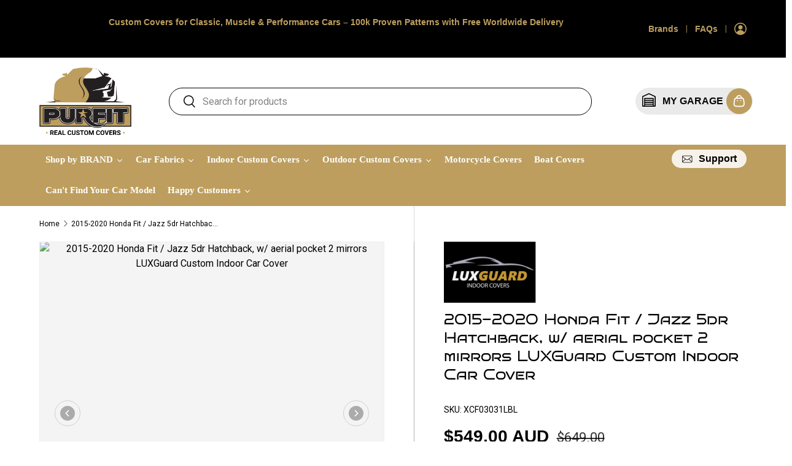

--- FILE ---
content_type: text/html; charset=utf-8
request_url: https://purfitcovers.com/products/2015-2020-honda-fit-jazz-5dr-hatchback-w-aerial-pocket-2-mirrors-luxguard-custom-indoor-cover
body_size: 62889
content:
<!doctype html>
<html class="no-js" lang="en" dir="ltr">
<head>


<meta charset="utf-8">
<meta name="viewport" content="width=device-width,initial-scale=1">
<title>2015-2020 Honda Fit / Jazz 5dr Hatchback, w/ aerial pocket 2 mirrors L &ndash; Purfit Covers</title><link rel="canonical" href="https://purfitcovers.com/products/2015-2020-honda-fit-jazz-5dr-hatchback-w-aerial-pocket-2-mirrors-luxguard-custom-indoor-cover"><link rel="icon" href="//purfitcovers.com/cdn/shop/files/favicon_2.png?crop=center&height=48&v=1706681732&width=48" type="image/png">
  <link rel="apple-touch-icon" href="//purfitcovers.com/cdn/shop/files/favicon_2.png?crop=center&height=180&v=1706681732&width=180"><meta name="description" content="Introducing LUXGuard Indoor Custom Covers: Where Opulence Meets Protection! Elevate the sanctuary for your beloved vehicle with our LUXGuard Indoor Car Cover. This isn&#39;t just a shield; it&#39;s a harmonious blend of opulence and unmatched protection. Crafted from a non-stretch polyester fleece, each cover is meticulously c"><meta property="og:site_name" content="Purfit Covers">
<meta property="og:url" content="https://purfitcovers.com/products/2015-2020-honda-fit-jazz-5dr-hatchback-w-aerial-pocket-2-mirrors-luxguard-custom-indoor-cover">
<meta property="og:title" content="2015-2020 Honda Fit / Jazz 5dr Hatchback, w/ aerial pocket 2 mirrors L">
<meta property="og:type" content="product">
<meta property="og:description" content="Introducing LUXGuard Indoor Custom Covers: Where Opulence Meets Protection! Elevate the sanctuary for your beloved vehicle with our LUXGuard Indoor Car Cover. This isn&#39;t just a shield; it&#39;s a harmonious blend of opulence and unmatched protection. Crafted from a non-stretch polyester fleece, each cover is meticulously c"><meta property="og:image" content="http://purfitcovers.com/cdn/shop/files/lux_001-01_40e335d4-0795-4053-a726-d88226d35ae3.jpg?crop=center&height=1200&v=1706911644&width=1200">
  <meta property="og:image:secure_url" content="https://purfitcovers.com/cdn/shop/files/lux_001-01_40e335d4-0795-4053-a726-d88226d35ae3.jpg?crop=center&height=1200&v=1706911644&width=1200">
  <meta property="og:image:width" content="3737">
  <meta property="og:image:height" content="3731"><meta property="og:price:amount" content="549.00">
  <meta property="og:price:currency" content="AUD"><meta name="twitter:card" content="summary_large_image">
<meta name="twitter:title" content="2015-2020 Honda Fit / Jazz 5dr Hatchback, w/ aerial pocket 2 mirrors L">
<meta name="twitter:description" content="Introducing LUXGuard Indoor Custom Covers: Where Opulence Meets Protection! Elevate the sanctuary for your beloved vehicle with our LUXGuard Indoor Car Cover. This isn&#39;t just a shield; it&#39;s a harmonious blend of opulence and unmatched protection. Crafted from a non-stretch polyester fleece, each cover is meticulously c">
<!-- Google Tag Manager -->
<script>(function(w,d,s,l,i){w[l]=w[l]||[];w[l].push({'gtm.start':
new Date().getTime(),event:'gtm.js'});var f=d.getElementsByTagName(s)[0],
j=d.createElement(s),dl=l!='dataLayer'?'&l='+l:'';j.async=true;j.src=
'https://www.googletagmanager.com/gtm.js?id='+i+dl;f.parentNode.insertBefore(j,f);
})(window,document,'script','dataLayer','GTM-5WXQV47');</script>
<!-- End Google Tag Manager -->

  <!-- Google tag (gtag.js) -->
<script async src="https://www.googletagmanager.com/gtag/js?id=AW-314908938"></script>
<script>
  window.dataLayer = window.dataLayer || [];
  function gtag(){dataLayer.push(arguments);}
  gtag('js', new Date());

  gtag('config', 'AW-314908938');
</script>


  <!-- Google Consent Mode V2 Consentmo -->
<script>
  window.consentmo_gcm_initial_state = "";
  window.consentmo_gcm_state = "";
  window.consentmo_gcm_security_storage = "";
  window.consentmo_gcm_ad_storage = "";
  window.consentmo_gcm_analytics_storage = "";
  window.consentmo_gcm_functionality_storage = "";
  window.consentmo_gcm_personalization_storage = "";
  window.consentmo_gcm_ads_data_redaction = "";
  window.consentmo_gcm_url_passthrough = "";
  window.consentmo_gcm_data_layer_name = "";
  
  // Google Consent Mode V2 integration script from Consentmo GDPR
  window.isenseRules = {};
  window.isenseRules.gcm = {
      gcmVersion: 2,
      integrationVersion: 3,
      customChanges: false,
      consentUpdated: false,
      initialState: 7,
      isCustomizationEnabled: false,
      adsDataRedaction: true,
      urlPassthrough: false,
      dataLayer: 'dataLayer',
      categories: { ad_personalization: "marketing", ad_storage: "marketing", ad_user_data: "marketing", analytics_storage: "analytics", functionality_storage: "functionality", personalization_storage: "functionality", security_storage: "strict"},
      storage: { ad_personalization: "false", ad_storage: "false", ad_user_data: "false", analytics_storage: "false", functionality_storage: "false", personalization_storage: "false", security_storage: "false", wait_for_update: 2000 }
  };
  if(window.consentmo_gcm_state !== null && window.consentmo_gcm_state !== "" && window.consentmo_gcm_state !== "0") {
    window.isenseRules.gcm.isCustomizationEnabled = true;
    window.isenseRules.gcm.initialState = window.consentmo_gcm_initial_state === null || window.consentmo_gcm_initial_state.trim() === "" ? window.isenseRules.gcm.initialState : window.consentmo_gcm_initial_state;
    window.isenseRules.gcm.categories.ad_storage = window.consentmo_gcm_ad_storage === null || window.consentmo_gcm_ad_storage.trim() === "" ? window.isenseRules.gcm.categories.ad_storage : window.consentmo_gcm_ad_storage;
    window.isenseRules.gcm.categories.ad_user_data = window.consentmo_gcm_ad_storage === null || window.consentmo_gcm_ad_storage.trim() === "" ? window.isenseRules.gcm.categories.ad_user_data : window.consentmo_gcm_ad_storage;
    window.isenseRules.gcm.categories.ad_personalization = window.consentmo_gcm_ad_storage === null || window.consentmo_gcm_ad_storage.trim() === "" ? window.isenseRules.gcm.categories.ad_personalization : window.consentmo_gcm_ad_storage;
    window.isenseRules.gcm.categories.analytics_storage = window.consentmo_gcm_analytics_storage === null || window.consentmo_gcm_analytics_storage.trim() === "" ? window.isenseRules.gcm.categories.analytics_storage : window.consentmo_gcm_analytics_storage;
    window.isenseRules.gcm.categories.functionality_storage = window.consentmo_gcm_functionality_storage === null || window.consentmo_gcm_functionality_storage.trim() === "" ? window.isenseRules.gcm.categories.functionality_storage : window.consentmo_gcm_functionality_storage;
    window.isenseRules.gcm.categories.personalization_storage = window.consentmo_gcm_personalization_storage === null || window.consentmo_gcm_personalization_storage.trim() === "" ? window.isenseRules.gcm.categories.personalization_storage : window.consentmo_gcm_personalization_storage;
    window.isenseRules.gcm.categories.security_storage = window.consentmo_gcm_security_storage === null || window.consentmo_gcm_security_storage.trim() === "" ? window.isenseRules.gcm.categories.security_storage : window.consentmo_gcm_security_storage;
    window.isenseRules.gcm.urlPassthrough = window.consentmo_gcm_url_passthrough === null || window.consentmo_gcm_url_passthrough.trim() === "" ? window.isenseRules.gcm.urlPassthrough : window.consentmo_gcm_url_passthrough;
    window.isenseRules.gcm.adsDataRedaction = window.consentmo_gcm_ads_data_redaction === null || window.consentmo_gcm_ads_data_redaction.trim() === "" ? window.isenseRules.gcm.adsDataRedaction : window.consentmo_gcm_ads_data_redaction;
    window.isenseRules.gcm.dataLayer = window.consentmo_gcm_data_layer_name === null || window.consentmo_gcm_data_layer_name.trim() === "" ? window.isenseRules.gcm.dataLayer : window.consentmo_gcm_data_layer_name;
  }
  window.isenseRules.initializeGcm = function (rules) {
    if(window.isenseRules.gcm.isCustomizationEnabled) {
      rules.initialState = window.isenseRules.gcm.initialState;
      rules.urlPassthrough = window.isenseRules.gcm.urlPassthrough === true || window.isenseRules.gcm.urlPassthrough === 'true';
      rules.adsDataRedaction = window.isenseRules.gcm.adsDataRedaction === true || window.isenseRules.gcm.adsDataRedaction === 'true';
    }
    
    let initialState = parseInt(rules.initialState);
    let marketingBlocked = initialState === 0 || initialState === 2 || initialState === 5 || initialState === 7;
    let analyticsBlocked = initialState === 0 || initialState === 3 || initialState === 6 || initialState === 7;
    let functionalityBlocked = initialState === 4 || initialState === 5 || initialState === 6 || initialState === 7;

    let gdprCache = localStorage.getItem('gdprCache') ? JSON.parse(localStorage.getItem('gdprCache')) : null;
    if (gdprCache && typeof gdprCache.updatedPreferences !== "undefined") {
      let updatedPreferences = gdprCache.updatedPreferences;
      marketingBlocked = parseInt(updatedPreferences.indexOf('marketing')) > -1;
      analyticsBlocked = parseInt(updatedPreferences.indexOf('analytics')) > -1;
      functionalityBlocked = parseInt(updatedPreferences.indexOf('functionality')) > -1;
    }

    Object.entries(rules.categories).forEach(category => {
      if(rules.storage.hasOwnProperty(category[0])) {
        switch(category[1]) {
          case 'strict':
            rules.storage[category[0]] = "granted";
            break;
          case 'marketing':
            rules.storage[category[0]] = marketingBlocked ? "denied" : "granted";
            break;
          case 'analytics':
            rules.storage[category[0]] = analyticsBlocked ? "denied" : "granted";
            break;
          case 'functionality':
            rules.storage[category[0]] = functionalityBlocked ? "denied" : "granted";
            break;
        }
      }
    });
    rules.consentUpdated = true;
    isenseRules.gcm = rules;
  }

  // Google Consent Mode - initialization start
  window.isenseRules.initializeGcm({
    ...window.isenseRules.gcm,
    adsDataRedaction: true,
    urlPassthrough: false,
    initialState: 7
  });

  /*
  * initialState acceptable values:
  * 0 - Set both ad_storage and analytics_storage to denied
  * 1 - Set all categories to granted
  * 2 - Set only ad_storage to denied
  * 3 - Set only analytics_storage to denied
  * 4 - Set only functionality_storage to denied
  * 5 - Set both ad_storage and functionality_storage to denied
  * 6 - Set both analytics_storage and functionality_storage to denied
  * 7 - Set all categories to denied
  */

  window[window.isenseRules.gcm.dataLayer] = window[window.isenseRules.gcm.dataLayer] || [];
  function gtag() { window[window.isenseRules.gcm.dataLayer].push(arguments); }
  gtag("consent", "default", isenseRules.gcm.storage);
  isenseRules.gcm.adsDataRedaction && gtag("set", "ads_data_redaction", isenseRules.gcm.adsDataRedaction);
  isenseRules.gcm.urlPassthrough && gtag("set", "url_passthrough", isenseRules.gcm.urlPassthrough);
</script>

  <link rel="preload" href="//purfitcovers.com/cdn/shop/t/21/assets/main.css?v=131442039570320275011706679842" as="style"><style data-shopify>
@font-face {
  font-family: Roboto;
  font-weight: 400;
  font-style: normal;
  font-display: swap;
  src: url("//purfitcovers.com/cdn/fonts/roboto/roboto_n4.2019d890f07b1852f56ce63ba45b2db45d852cba.woff2") format("woff2"),
       url("//purfitcovers.com/cdn/fonts/roboto/roboto_n4.238690e0007583582327135619c5f7971652fa9d.woff") format("woff");
}
@font-face {
  font-family: Roboto;
  font-weight: 700;
  font-style: normal;
  font-display: swap;
  src: url("//purfitcovers.com/cdn/fonts/roboto/roboto_n7.f38007a10afbbde8976c4056bfe890710d51dec2.woff2") format("woff2"),
       url("//purfitcovers.com/cdn/fonts/roboto/roboto_n7.94bfdd3e80c7be00e128703d245c207769d763f9.woff") format("woff");
}
@font-face {
  font-family: Roboto;
  font-weight: 400;
  font-style: italic;
  font-display: swap;
  src: url("//purfitcovers.com/cdn/fonts/roboto/roboto_i4.57ce898ccda22ee84f49e6b57ae302250655e2d4.woff2") format("woff2"),
       url("//purfitcovers.com/cdn/fonts/roboto/roboto_i4.b21f3bd061cbcb83b824ae8c7671a82587b264bf.woff") format("woff");
}
@font-face {
  font-family: Roboto;
  font-weight: 700;
  font-style: italic;
  font-display: swap;
  src: url("//purfitcovers.com/cdn/fonts/roboto/roboto_i7.7ccaf9410746f2c53340607c42c43f90a9005937.woff2") format("woff2"),
       url("//purfitcovers.com/cdn/fonts/roboto/roboto_i7.49ec21cdd7148292bffea74c62c0df6e93551516.woff") format("woff");
}
@font-face {
  font-family: "DM Sans";
  font-weight: 700;
  font-style: normal;
  font-display: swap;
  src: url("//purfitcovers.com/cdn/fonts/dm_sans/dmsans_n7.97e21d81502002291ea1de8aefb79170c6946ce5.woff2") format("woff2"),
       url("//purfitcovers.com/cdn/fonts/dm_sans/dmsans_n7.af5c214f5116410ca1d53a2090665620e78e2e1b.woff") format("woff");
}
@font-face {
  font-family: "DM Sans";
  font-weight: 700;
  font-style: normal;
  font-display: swap;
  src: url("//purfitcovers.com/cdn/fonts/dm_sans/dmsans_n7.97e21d81502002291ea1de8aefb79170c6946ce5.woff2") format("woff2"),
       url("//purfitcovers.com/cdn/fonts/dm_sans/dmsans_n7.af5c214f5116410ca1d53a2090665620e78e2e1b.woff") format("woff");
}
:root {
      --bg-color: 0 0 0 / 0.0;
      --bg-color-og: 0 0 0 / 0.0;
      --heading-color: 0 0 0;
      --text-color: 0 0 0;
      --text-color-og: 0 0 0;
      --scrollbar-color: 0 0 0;
      --link-color: 0 0 0;
      --link-color-og: 0 0 0;
      --star-color: 255 159 28;--swatch-border-color-default: 0 0 0;
        --swatch-border-color-active: 0 0 0;
        --swatch-card-size: 24px;
        --swatch-variant-picker-size: 80px;--color-scheme-1-bg: 246 242 233 / 1.0;
      --color-scheme-1-grad: linear-gradient(180deg, rgba(246, 242, 233, 1), rgba(244, 244, 244, 1) 100%);
      --color-scheme-1-heading: 0 0 0;
      --color-scheme-1-text: 0 0 0;
      --color-scheme-1-btn-bg: 255 88 13;
      --color-scheme-1-btn-text: 255 255 255;
      --color-scheme-1-btn-bg-hover: 255 124 64;--color-scheme-2-bg: 42 43 42 / 1.0;
      --color-scheme-2-grad: linear-gradient(225deg, rgba(51, 59, 67, 0.88) 8%, rgba(41, 47, 54, 1) 56%, rgba(20, 20, 20, 1) 92%);
      --color-scheme-2-heading: 255 88 13;
      --color-scheme-2-text: 255 255 255;
      --color-scheme-2-btn-bg: 255 88 13;
      --color-scheme-2-btn-text: 255 255 255;
      --color-scheme-2-btn-bg-hover: 255 124 64;--color-scheme-3-bg: 255 88 13 / 1.0;
      --color-scheme-3-grad: linear-gradient(46deg, rgba(234, 73, 0, 1) 8%, rgba(234, 73, 0, 1) 32%, rgba(255, 88, 13, 0.88) 92%);
      --color-scheme-3-heading: 255 255 255;
      --color-scheme-3-text: 255 255 255;
      --color-scheme-3-btn-bg: 189 158 94;
      --color-scheme-3-btn-text: 255 255 255;
      --color-scheme-3-btn-bg-hover: 203 180 129;

      --drawer-bg-color: 255 255 255 / 1.0;
      --drawer-text-color: 0 0 0;

      --panel-bg-color: 246 242 233 / 1.0;
      --panel-heading-color: 0 0 0;
      --panel-text-color: 0 0 0;

      --in-stock-text-color: 44 126 63;
      --low-stock-text-color: 210 134 26;
      --very-low-stock-text-color: 180 12 28;
      --no-stock-text-color: 119 119 119;
      --no-stock-backordered-text-color: 119 119 119;

      --error-bg-color: 252 237 238;
      --error-text-color: 180 12 28;
      --success-bg-color: 232 246 234;
      --success-text-color: 44 126 63;
      --info-bg-color: 228 237 250;
      --info-text-color: 26 102 210;

      --heading-font-family: "DM Sans", sans-serif;
      --heading-font-style: normal;
      --heading-font-weight: 700;
      --heading-scale-start: 4;

      --navigation-font-family: "DM Sans", sans-serif;
      --navigation-font-style: normal;
      --navigation-font-weight: 700;--heading-text-transform: none;
--subheading-text-transform: none;
      --body-font-family: Roboto, sans-serif;
      --body-font-style: normal;
      --body-font-weight: 400;
      --body-font-size: 16;

      --section-gap: 48;
      --heading-gap: calc(8 * var(--space-unit));--grid-column-gap: 20px;--btn-bg-color: 189 158 94;
      --btn-bg-hover-color: 203 180 129;
      --btn-text-color: 255 255 255;
      --btn-bg-color-og: 189 158 94;
      --btn-text-color-og: 255 255 255;
      --btn-alt-bg-color: 255 255 255;
      --btn-alt-bg-alpha: 1.0;
      --btn-alt-text-color: 42 43 42;
      --btn-border-width: 2px;
      --btn-padding-y: 12px;

      
      --btn-border-radius: 28px;
      

      --btn-lg-border-radius: 50%;
      --btn-icon-border-radius: 50%;
      --input-with-btn-inner-radius: var(--btn-border-radius);

      --input-bg-color: 0 0 0 / 0.0;
      --input-text-color: 0 0 0;
      --input-border-width: 2px;
      --input-border-radius: 26px;
      --textarea-border-radius: 12px;
      --input-border-radius: 28px;
      --input-lg-border-radius: 34px;--input-bg-color-diff-3: rgba(8, 8, 8, 0.0);
      --input-bg-color-diff-6: rgba(15, 15, 15, 0.0);

      --modal-border-radius: 16px;
      --modal-overlay-color: 0 0 0;
      --modal-overlay-opacity: 0.4;
      --drawer-border-radius: 16px;
      --overlay-border-radius: 0px;--custom-label-bg-color: 13 44 84;
      --custom-label-text-color: 255 255 255;--sale-label-bg-color: 189 158 94;
      --sale-label-text-color: 255 255 255;--sold-out-label-bg-color: 42 43 42;
      --sold-out-label-text-color: 255 255 255;--new-label-bg-color: 127 184 0;
      --new-label-text-color: 255 255 255;--preorder-label-bg-color: 0 166 237;
      --preorder-label-text-color: 255 255 255;

      --page-width: 1620px;
      --gutter-sm: 20px;
      --gutter-md: 32px;
      --gutter-lg: 64px;

      --payment-terms-bg-color: rgba(0,0,0,0);

      --coll-card-bg-color: #F9F9F9;
      --coll-card-border-color: #f2f2f2;
        
          --aos-animate-duration: 0.6s;
        

        
          --aos-min-width: 0;
        
      

      --reading-width: 48em;
    }

    @media (max-width: 769px) {
      :root {
        --reading-width: 36em;
      }
    }
  </style><link rel="stylesheet" href="//purfitcovers.com/cdn/shop/t/21/assets/main.css?v=131442039570320275011706679842">
  <link rel="stylesheet" href="https://cdn.jsdelivr.net/gh/fancyapps/fancybox@3.5.7/dist/jquery.fancybox.min.css" />
  <link rel="stylesheet" href="//purfitcovers.com/cdn/shop/t/21/assets/abz_designer.css?v=169015786076291816571755145087">
  <link rel="stylesheet" href="//purfitcovers.com/cdn/shop/t/21/assets/custom.css?v=171135862504680865671710228075">
  <script src="//purfitcovers.com/cdn/shop/t/21/assets/main.js?v=15196979400931759961706679842" defer="defer"></script><link rel="preload" href="//purfitcovers.com/cdn/fonts/roboto/roboto_n4.2019d890f07b1852f56ce63ba45b2db45d852cba.woff2" as="font" type="font/woff2" crossorigin fetchpriority="high"><link rel="preload" href="//purfitcovers.com/cdn/fonts/dm_sans/dmsans_n7.97e21d81502002291ea1de8aefb79170c6946ce5.woff2" as="font" type="font/woff2" crossorigin fetchpriority="high"><link rel="stylesheet" href="//purfitcovers.com/cdn/shop/t/21/assets/swatches.css?v=15922565432948185331708433441" media="print" onload="this.media='all'">
    <noscript><link rel="stylesheet" href="//purfitcovers.com/cdn/shop/t/21/assets/swatches.css?v=15922565432948185331708433441"></noscript><script>window.performance && window.performance.mark && window.performance.mark('shopify.content_for_header.start');</script><meta name="facebook-domain-verification" content="jga8mxh35jlmn33hz18cxn2qf5cgo5">
<meta name="google-site-verification" content="lAaFQKxMvvn2kAEtRxsqPMw2pw435sT0NIcPbPzJ88s">
<meta id="shopify-digital-wallet" name="shopify-digital-wallet" content="/57848627371/digital_wallets/dialog">
<meta name="shopify-checkout-api-token" content="08577176cb072169c4c6af13559d875e">
<meta id="in-context-paypal-metadata" data-shop-id="57848627371" data-venmo-supported="false" data-environment="production" data-locale="en_US" data-paypal-v4="true" data-currency="AUD">
<link rel="alternate" hreflang="x-default" href="https://purfitcovers.com/products/2015-2020-honda-fit-jazz-5dr-hatchback-w-aerial-pocket-2-mirrors-luxguard-custom-indoor-cover">
<link rel="alternate" hreflang="en" href="https://purfitcovers.com/products/2015-2020-honda-fit-jazz-5dr-hatchback-w-aerial-pocket-2-mirrors-luxguard-custom-indoor-cover">
<link rel="alternate" hreflang="en-ES" href="https://purfitcovers.com/en-es/products/2015-2020-honda-fit-jazz-5dr-hatchback-w-aerial-pocket-2-mirrors-luxguard-custom-indoor-cover">
<link rel="alternate" type="application/json+oembed" href="https://purfitcovers.com/products/2015-2020-honda-fit-jazz-5dr-hatchback-w-aerial-pocket-2-mirrors-luxguard-custom-indoor-cover.oembed">
<script async="async" src="/checkouts/internal/preloads.js?locale=en-AU"></script>
<link rel="preconnect" href="https://shop.app" crossorigin="anonymous">
<script async="async" src="https://shop.app/checkouts/internal/preloads.js?locale=en-AU&shop_id=57848627371" crossorigin="anonymous"></script>
<script id="apple-pay-shop-capabilities" type="application/json">{"shopId":57848627371,"countryCode":"AU","currencyCode":"AUD","merchantCapabilities":["supports3DS"],"merchantId":"gid:\/\/shopify\/Shop\/57848627371","merchantName":"Purfit Covers","requiredBillingContactFields":["postalAddress","email","phone"],"requiredShippingContactFields":["postalAddress","email","phone"],"shippingType":"shipping","supportedNetworks":["visa","masterCard","amex","jcb"],"total":{"type":"pending","label":"Purfit Covers","amount":"1.00"},"shopifyPaymentsEnabled":true,"supportsSubscriptions":true}</script>
<script id="shopify-features" type="application/json">{"accessToken":"08577176cb072169c4c6af13559d875e","betas":["rich-media-storefront-analytics"],"domain":"purfitcovers.com","predictiveSearch":true,"shopId":57848627371,"locale":"en"}</script>
<script>var Shopify = Shopify || {};
Shopify.shop = "purfitcovers-com.myshopify.com";
Shopify.locale = "en";
Shopify.currency = {"active":"AUD","rate":"1.0"};
Shopify.country = "AU";
Shopify.theme = {"name":"ABZ - Enterprise Updated","id":134782451883,"schema_name":"Enterprise","schema_version":"1.4.2","theme_store_id":1657,"role":"main"};
Shopify.theme.handle = "null";
Shopify.theme.style = {"id":null,"handle":null};
Shopify.cdnHost = "purfitcovers.com/cdn";
Shopify.routes = Shopify.routes || {};
Shopify.routes.root = "/";</script>
<script type="module">!function(o){(o.Shopify=o.Shopify||{}).modules=!0}(window);</script>
<script>!function(o){function n(){var o=[];function n(){o.push(Array.prototype.slice.apply(arguments))}return n.q=o,n}var t=o.Shopify=o.Shopify||{};t.loadFeatures=n(),t.autoloadFeatures=n()}(window);</script>
<script>
  window.ShopifyPay = window.ShopifyPay || {};
  window.ShopifyPay.apiHost = "shop.app\/pay";
  window.ShopifyPay.redirectState = null;
</script>
<script id="shop-js-analytics" type="application/json">{"pageType":"product"}</script>
<script defer="defer" async type="module" src="//purfitcovers.com/cdn/shopifycloud/shop-js/modules/v2/client.init-shop-cart-sync_C5BV16lS.en.esm.js"></script>
<script defer="defer" async type="module" src="//purfitcovers.com/cdn/shopifycloud/shop-js/modules/v2/chunk.common_CygWptCX.esm.js"></script>
<script type="module">
  await import("//purfitcovers.com/cdn/shopifycloud/shop-js/modules/v2/client.init-shop-cart-sync_C5BV16lS.en.esm.js");
await import("//purfitcovers.com/cdn/shopifycloud/shop-js/modules/v2/chunk.common_CygWptCX.esm.js");

  window.Shopify.SignInWithShop?.initShopCartSync?.({"fedCMEnabled":true,"windoidEnabled":true});

</script>
<script>
  window.Shopify = window.Shopify || {};
  if (!window.Shopify.featureAssets) window.Shopify.featureAssets = {};
  window.Shopify.featureAssets['shop-js'] = {"shop-cart-sync":["modules/v2/client.shop-cart-sync_ZFArdW7E.en.esm.js","modules/v2/chunk.common_CygWptCX.esm.js"],"init-fed-cm":["modules/v2/client.init-fed-cm_CmiC4vf6.en.esm.js","modules/v2/chunk.common_CygWptCX.esm.js"],"shop-button":["modules/v2/client.shop-button_tlx5R9nI.en.esm.js","modules/v2/chunk.common_CygWptCX.esm.js"],"shop-cash-offers":["modules/v2/client.shop-cash-offers_DOA2yAJr.en.esm.js","modules/v2/chunk.common_CygWptCX.esm.js","modules/v2/chunk.modal_D71HUcav.esm.js"],"init-windoid":["modules/v2/client.init-windoid_sURxWdc1.en.esm.js","modules/v2/chunk.common_CygWptCX.esm.js"],"shop-toast-manager":["modules/v2/client.shop-toast-manager_ClPi3nE9.en.esm.js","modules/v2/chunk.common_CygWptCX.esm.js"],"init-shop-email-lookup-coordinator":["modules/v2/client.init-shop-email-lookup-coordinator_B8hsDcYM.en.esm.js","modules/v2/chunk.common_CygWptCX.esm.js"],"init-shop-cart-sync":["modules/v2/client.init-shop-cart-sync_C5BV16lS.en.esm.js","modules/v2/chunk.common_CygWptCX.esm.js"],"avatar":["modules/v2/client.avatar_BTnouDA3.en.esm.js"],"pay-button":["modules/v2/client.pay-button_FdsNuTd3.en.esm.js","modules/v2/chunk.common_CygWptCX.esm.js"],"init-customer-accounts":["modules/v2/client.init-customer-accounts_DxDtT_ad.en.esm.js","modules/v2/client.shop-login-button_C5VAVYt1.en.esm.js","modules/v2/chunk.common_CygWptCX.esm.js","modules/v2/chunk.modal_D71HUcav.esm.js"],"init-shop-for-new-customer-accounts":["modules/v2/client.init-shop-for-new-customer-accounts_ChsxoAhi.en.esm.js","modules/v2/client.shop-login-button_C5VAVYt1.en.esm.js","modules/v2/chunk.common_CygWptCX.esm.js","modules/v2/chunk.modal_D71HUcav.esm.js"],"shop-login-button":["modules/v2/client.shop-login-button_C5VAVYt1.en.esm.js","modules/v2/chunk.common_CygWptCX.esm.js","modules/v2/chunk.modal_D71HUcav.esm.js"],"init-customer-accounts-sign-up":["modules/v2/client.init-customer-accounts-sign-up_CPSyQ0Tj.en.esm.js","modules/v2/client.shop-login-button_C5VAVYt1.en.esm.js","modules/v2/chunk.common_CygWptCX.esm.js","modules/v2/chunk.modal_D71HUcav.esm.js"],"shop-follow-button":["modules/v2/client.shop-follow-button_Cva4Ekp9.en.esm.js","modules/v2/chunk.common_CygWptCX.esm.js","modules/v2/chunk.modal_D71HUcav.esm.js"],"checkout-modal":["modules/v2/client.checkout-modal_BPM8l0SH.en.esm.js","modules/v2/chunk.common_CygWptCX.esm.js","modules/v2/chunk.modal_D71HUcav.esm.js"],"lead-capture":["modules/v2/client.lead-capture_Bi8yE_yS.en.esm.js","modules/v2/chunk.common_CygWptCX.esm.js","modules/v2/chunk.modal_D71HUcav.esm.js"],"shop-login":["modules/v2/client.shop-login_D6lNrXab.en.esm.js","modules/v2/chunk.common_CygWptCX.esm.js","modules/v2/chunk.modal_D71HUcav.esm.js"],"payment-terms":["modules/v2/client.payment-terms_CZxnsJam.en.esm.js","modules/v2/chunk.common_CygWptCX.esm.js","modules/v2/chunk.modal_D71HUcav.esm.js"]};
</script>
<script>(function() {
  var isLoaded = false;
  function asyncLoad() {
    if (isLoaded) return;
    isLoaded = true;
    var urls = ["https:\/\/loox.io\/widget\/VJ-72B5mfj\/loox.1631233682492.js?shop=purfitcovers-com.myshopify.com","\/\/cdn.shopify.com\/proxy\/8ee8e7e35d4ec9567379a4d14a0cd33360b72da089c227334107b88db84b8e63\/storage.googleapis.com\/adnabu-shopify\/online-store\/de0c3d8ddb06452ca0fbced21732753780.min.js?shop=purfitcovers-com.myshopify.com\u0026sp-cache-control=cHVibGljLCBtYXgtYWdlPTkwMA","https:\/\/omnisnippet1.com\/platforms\/shopify.js?source=scriptTag\u0026v=2025-05-26T09\u0026shop=purfitcovers-com.myshopify.com","\/\/cdn.shopify.com\/proxy\/fc60489a824b8151149140fd2223b0a87c456b3ddc570b07be3a0ff55b670b68\/d1639lhkj5l89m.cloudfront.net\/js\/storefront\/uppromote.js?shop=purfitcovers-com.myshopify.com\u0026sp-cache-control=cHVibGljLCBtYXgtYWdlPTkwMA"];
    for (var i = 0; i < urls.length; i++) {
      var s = document.createElement('script');
      s.type = 'text/javascript';
      s.async = true;
      s.src = urls[i];
      var x = document.getElementsByTagName('script')[0];
      x.parentNode.insertBefore(s, x);
    }
  };
  if(window.attachEvent) {
    window.attachEvent('onload', asyncLoad);
  } else {
    window.addEventListener('load', asyncLoad, false);
  }
})();</script>
<script id="__st">var __st={"a":57848627371,"offset":39600,"reqid":"3eda24bf-827f-4abd-ac30-1ecfbde41cbb-1768734737","pageurl":"purfitcovers.com\/products\/2015-2020-honda-fit-jazz-5dr-hatchback-w-aerial-pocket-2-mirrors-luxguard-custom-indoor-cover","u":"ea71cf91c909","p":"product","rtyp":"product","rid":7832481202347};</script>
<script>window.ShopifyPaypalV4VisibilityTracking = true;</script>
<script id="captcha-bootstrap">!function(){'use strict';const t='contact',e='account',n='new_comment',o=[[t,t],['blogs',n],['comments',n],[t,'customer']],c=[[e,'customer_login'],[e,'guest_login'],[e,'recover_customer_password'],[e,'create_customer']],r=t=>t.map((([t,e])=>`form[action*='/${t}']:not([data-nocaptcha='true']) input[name='form_type'][value='${e}']`)).join(','),a=t=>()=>t?[...document.querySelectorAll(t)].map((t=>t.form)):[];function s(){const t=[...o],e=r(t);return a(e)}const i='password',u='form_key',d=['recaptcha-v3-token','g-recaptcha-response','h-captcha-response',i],f=()=>{try{return window.sessionStorage}catch{return}},m='__shopify_v',_=t=>t.elements[u];function p(t,e,n=!1){try{const o=window.sessionStorage,c=JSON.parse(o.getItem(e)),{data:r}=function(t){const{data:e,action:n}=t;return t[m]||n?{data:e,action:n}:{data:t,action:n}}(c);for(const[e,n]of Object.entries(r))t.elements[e]&&(t.elements[e].value=n);n&&o.removeItem(e)}catch(o){console.error('form repopulation failed',{error:o})}}const l='form_type',E='cptcha';function T(t){t.dataset[E]=!0}const w=window,h=w.document,L='Shopify',v='ce_forms',y='captcha';let A=!1;((t,e)=>{const n=(g='f06e6c50-85a8-45c8-87d0-21a2b65856fe',I='https://cdn.shopify.com/shopifycloud/storefront-forms-hcaptcha/ce_storefront_forms_captcha_hcaptcha.v1.5.2.iife.js',D={infoText:'Protected by hCaptcha',privacyText:'Privacy',termsText:'Terms'},(t,e,n)=>{const o=w[L][v],c=o.bindForm;if(c)return c(t,g,e,D).then(n);var r;o.q.push([[t,g,e,D],n]),r=I,A||(h.body.append(Object.assign(h.createElement('script'),{id:'captcha-provider',async:!0,src:r})),A=!0)});var g,I,D;w[L]=w[L]||{},w[L][v]=w[L][v]||{},w[L][v].q=[],w[L][y]=w[L][y]||{},w[L][y].protect=function(t,e){n(t,void 0,e),T(t)},Object.freeze(w[L][y]),function(t,e,n,w,h,L){const[v,y,A,g]=function(t,e,n){const i=e?o:[],u=t?c:[],d=[...i,...u],f=r(d),m=r(i),_=r(d.filter((([t,e])=>n.includes(e))));return[a(f),a(m),a(_),s()]}(w,h,L),I=t=>{const e=t.target;return e instanceof HTMLFormElement?e:e&&e.form},D=t=>v().includes(t);t.addEventListener('submit',(t=>{const e=I(t);if(!e)return;const n=D(e)&&!e.dataset.hcaptchaBound&&!e.dataset.recaptchaBound,o=_(e),c=g().includes(e)&&(!o||!o.value);(n||c)&&t.preventDefault(),c&&!n&&(function(t){try{if(!f())return;!function(t){const e=f();if(!e)return;const n=_(t);if(!n)return;const o=n.value;o&&e.removeItem(o)}(t);const e=Array.from(Array(32),(()=>Math.random().toString(36)[2])).join('');!function(t,e){_(t)||t.append(Object.assign(document.createElement('input'),{type:'hidden',name:u})),t.elements[u].value=e}(t,e),function(t,e){const n=f();if(!n)return;const o=[...t.querySelectorAll(`input[type='${i}']`)].map((({name:t})=>t)),c=[...d,...o],r={};for(const[a,s]of new FormData(t).entries())c.includes(a)||(r[a]=s);n.setItem(e,JSON.stringify({[m]:1,action:t.action,data:r}))}(t,e)}catch(e){console.error('failed to persist form',e)}}(e),e.submit())}));const S=(t,e)=>{t&&!t.dataset[E]&&(n(t,e.some((e=>e===t))),T(t))};for(const o of['focusin','change'])t.addEventListener(o,(t=>{const e=I(t);D(e)&&S(e,y())}));const B=e.get('form_key'),M=e.get(l),P=B&&M;t.addEventListener('DOMContentLoaded',(()=>{const t=y();if(P)for(const e of t)e.elements[l].value===M&&p(e,B);[...new Set([...A(),...v().filter((t=>'true'===t.dataset.shopifyCaptcha))])].forEach((e=>S(e,t)))}))}(h,new URLSearchParams(w.location.search),n,t,e,['guest_login'])})(!0,!0)}();</script>
<script integrity="sha256-4kQ18oKyAcykRKYeNunJcIwy7WH5gtpwJnB7kiuLZ1E=" data-source-attribution="shopify.loadfeatures" defer="defer" src="//purfitcovers.com/cdn/shopifycloud/storefront/assets/storefront/load_feature-a0a9edcb.js" crossorigin="anonymous"></script>
<script crossorigin="anonymous" defer="defer" src="//purfitcovers.com/cdn/shopifycloud/storefront/assets/shopify_pay/storefront-65b4c6d7.js?v=20250812"></script>
<script data-source-attribution="shopify.dynamic_checkout.dynamic.init">var Shopify=Shopify||{};Shopify.PaymentButton=Shopify.PaymentButton||{isStorefrontPortableWallets:!0,init:function(){window.Shopify.PaymentButton.init=function(){};var t=document.createElement("script");t.src="https://purfitcovers.com/cdn/shopifycloud/portable-wallets/latest/portable-wallets.en.js",t.type="module",document.head.appendChild(t)}};
</script>
<script data-source-attribution="shopify.dynamic_checkout.buyer_consent">
  function portableWalletsHideBuyerConsent(e){var t=document.getElementById("shopify-buyer-consent"),n=document.getElementById("shopify-subscription-policy-button");t&&n&&(t.classList.add("hidden"),t.setAttribute("aria-hidden","true"),n.removeEventListener("click",e))}function portableWalletsShowBuyerConsent(e){var t=document.getElementById("shopify-buyer-consent"),n=document.getElementById("shopify-subscription-policy-button");t&&n&&(t.classList.remove("hidden"),t.removeAttribute("aria-hidden"),n.addEventListener("click",e))}window.Shopify?.PaymentButton&&(window.Shopify.PaymentButton.hideBuyerConsent=portableWalletsHideBuyerConsent,window.Shopify.PaymentButton.showBuyerConsent=portableWalletsShowBuyerConsent);
</script>
<script>
  function portableWalletsCleanup(e){e&&e.src&&console.error("Failed to load portable wallets script "+e.src);var t=document.querySelectorAll("shopify-accelerated-checkout .shopify-payment-button__skeleton, shopify-accelerated-checkout-cart .wallet-cart-button__skeleton"),e=document.getElementById("shopify-buyer-consent");for(let e=0;e<t.length;e++)t[e].remove();e&&e.remove()}function portableWalletsNotLoadedAsModule(e){e instanceof ErrorEvent&&"string"==typeof e.message&&e.message.includes("import.meta")&&"string"==typeof e.filename&&e.filename.includes("portable-wallets")&&(window.removeEventListener("error",portableWalletsNotLoadedAsModule),window.Shopify.PaymentButton.failedToLoad=e,"loading"===document.readyState?document.addEventListener("DOMContentLoaded",window.Shopify.PaymentButton.init):window.Shopify.PaymentButton.init())}window.addEventListener("error",portableWalletsNotLoadedAsModule);
</script>

<script type="module" src="https://purfitcovers.com/cdn/shopifycloud/portable-wallets/latest/portable-wallets.en.js" onError="portableWalletsCleanup(this)" crossorigin="anonymous"></script>
<script nomodule>
  document.addEventListener("DOMContentLoaded", portableWalletsCleanup);
</script>

<script id='scb4127' type='text/javascript' async='' src='https://purfitcovers.com/cdn/shopifycloud/privacy-banner/storefront-banner.js'></script><link id="shopify-accelerated-checkout-styles" rel="stylesheet" media="screen" href="https://purfitcovers.com/cdn/shopifycloud/portable-wallets/latest/accelerated-checkout-backwards-compat.css" crossorigin="anonymous">
<style id="shopify-accelerated-checkout-cart">
        #shopify-buyer-consent {
  margin-top: 1em;
  display: inline-block;
  width: 100%;
}

#shopify-buyer-consent.hidden {
  display: none;
}

#shopify-subscription-policy-button {
  background: none;
  border: none;
  padding: 0;
  text-decoration: underline;
  font-size: inherit;
  cursor: pointer;
}

#shopify-subscription-policy-button::before {
  box-shadow: none;
}

      </style>
<script id="sections-script" data-sections="header,footer" defer="defer" src="//purfitcovers.com/cdn/shop/t/21/compiled_assets/scripts.js?v=5185"></script>
<script>window.performance && window.performance.mark && window.performance.mark('shopify.content_for_header.end');</script>

    <script src="//purfitcovers.com/cdn/shop/t/21/assets/animate-on-scroll.js?v=15249566486942820451706679840" defer="defer"></script>
    <link rel="stylesheet" href="//purfitcovers.com/cdn/shop/t/21/assets/animate-on-scroll.css?v=116194678796051782541706679840">
  
  <script src="https://cdnjs.cloudflare.com/ajax/libs/jquery/3.7.0/jquery.min.js" ></script>
  <script src="https://cdn.jsdelivr.net/gh/fancyapps/fancybox@3.5.7/dist/jquery.fancybox.min.js"></script>
  

  <script>document.documentElement.className = document.documentElement.className.replace('no-js', 'js');</script><!-- CC Custom Head Start --><!-- CC Custom Head End --><!-- BEGIN app block: shopify://apps/consentmo-gdpr/blocks/gdpr_cookie_consent/4fbe573f-a377-4fea-9801-3ee0858cae41 -->


<!-- END app block --><!-- BEGIN app block: shopify://apps/chatra-live-chat-chatbot/blocks/widget/3617185a-5880-4550-b1d3-81cdb9d37290 --><script src="https://call.chatra.io/shopify?chatraId=g6FHKkiZRePMBaH85" async></script>

<!-- END app block --><!-- BEGIN app block: shopify://apps/uppromote-affiliate/blocks/core-script/64c32457-930d-4cb9-9641-e24c0d9cf1f4 --><!-- BEGIN app snippet: core-metafields-setting --><!--suppress ES6ConvertVarToLetConst -->
<script type="application/json" id="core-uppromote-settings">{"app_env":{"env":"production"}}</script>
<script type="application/json" id="core-uppromote-cart">{"note":null,"attributes":{},"original_total_price":0,"total_price":0,"total_discount":0,"total_weight":0.0,"item_count":0,"items":[],"requires_shipping":false,"currency":"AUD","items_subtotal_price":0,"cart_level_discount_applications":[],"checkout_charge_amount":0}</script>
<script id="core-uppromote-quick-store-tracking-vars">
    function getDocumentContext(){const{href:a,hash:b,host:c,hostname:d,origin:e,pathname:f,port:g,protocol:h,search:i}=window.location,j=document.referrer,k=document.characterSet,l=document.title;return{location:{href:a,hash:b,host:c,hostname:d,origin:e,pathname:f,port:g,protocol:h,search:i},referrer:j||document.location.href,characterSet:k,title:l}}function getNavigatorContext(){const{language:a,cookieEnabled:b,languages:c,userAgent:d}=navigator;return{language:a,cookieEnabled:b,languages:c,userAgent:d}}function getWindowContext(){const{innerHeight:a,innerWidth:b,outerHeight:c,outerWidth:d,origin:e,screen:{height:j,width:k},screenX:f,screenY:g,scrollX:h,scrollY:i}=window;return{innerHeight:a,innerWidth:b,outerHeight:c,outerWidth:d,origin:e,screen:{screenHeight:j,screenWidth:k},screenX:f,screenY:g,scrollX:h,scrollY:i,location:getDocumentContext().location}}function getContext(){return{document:getDocumentContext(),navigator:getNavigatorContext(),window:getWindowContext()}}
    if (window.location.href.includes('?sca_ref=')) {
        localStorage.setItem('__up_lastViewedPageContext', JSON.stringify({
            context: getContext(),
            timestamp: new Date().toISOString(),
        }))
    }
</script>

<script id="core-uppromote-setting-booster">
    var UpPromoteCoreSettings = JSON.parse(document.getElementById('core-uppromote-settings').textContent)
    UpPromoteCoreSettings.currentCart = JSON.parse(document.getElementById('core-uppromote-cart')?.textContent || '{}')
    const idToClean = ['core-uppromote-settings', 'core-uppromote-cart', 'core-uppromote-setting-booster', 'core-uppromote-quick-store-tracking-vars']
    idToClean.forEach(id => {
        document.getElementById(id)?.remove()
    })
</script>
<!-- END app snippet -->


<!-- END app block --><!-- BEGIN app block: shopify://apps/simprosys-google-shopping-feed/blocks/core_settings_block/1f0b859e-9fa6-4007-97e8-4513aff5ff3b --><!-- BEGIN: GSF App Core Tags & Scripts by Simprosys Google Shopping Feed -->









<!-- END: GSF App Core Tags & Scripts by Simprosys Google Shopping Feed -->
<!-- END app block --><!-- BEGIN app block: shopify://apps/hulk-form-builder/blocks/app-embed/b6b8dd14-356b-4725-a4ed-77232212b3c3 --><!-- BEGIN app snippet: hulkapps-formbuilder-theme-ext --><script type="text/javascript">
  
  if (typeof window.formbuilder_customer != "object") {
        window.formbuilder_customer = {}
  }

  window.hulkFormBuilder = {
    form_data: {"form_RAzS1bHc00JSsSJmwR7RsQ":{"uuid":"RAzS1bHc00JSsSJmwR7RsQ","form_name":"Dimension ","form_data":{"div_back_gradient_1":"#fff","div_back_gradient_2":"#fff","back_color":"#fff","form_title":"","form_submit":"Submit","after_submit":"hideAndmessage","after_submit_msg":"\u003cp\u003eThank you for contacting us\u003c\/p\u003e\n","captcha_enable":"no","label_style":"blockLabels","input_border_radius":"2","back_type":"transparent","input_back_color":"#fff","input_back_color_hover":"#fff","back_shadow":"none","label_font_clr":"#333333","input_font_clr":"#333333","button_align":"fullBtn","button_clr":"#fff","button_back_clr":"#bd9e5e","button_border_radius":"20","form_width":"600px","form_border_size":"2","form_border_clr":"#c7c7c7","form_border_radius":"1","label_font_size":"14","input_font_size":"12","button_font_size":"16","form_padding":"35","input_border_color":"#ccc","input_border_color_hover":"#ccc","btn_border_clr":"#bd9e5e","btn_border_size":"1","form_name":"Dimension ","":"info@purfitcovers.com","form_emails":"info@purfitcovers.com","admin_email_subject":"New form submission received.","admin_email_message":"Hi [first-name of store owner],\u003cbr\u003eSomeone just submitted a response to your form.\u003cbr\u003ePlease find the details below:","form_access_message":"\u003cp\u003ePlease login to access the form\u003cbr\u003eDo not have an account? Create account\u003c\/p\u003e","notification_email_send":true,"pass_referrer_url_on_email":false,"formElements":[{"type":"text","position":0,"label":"First Name","customClass":"","halfwidth":"yes","Conditions":{},"page_number":1},{"type":"email","position":1,"label":"Email","required":"yes","email_confirm":"yes","Conditions":{},"halfwidth":"yes","page_number":1},{"Conditions":{},"type":"phone","position":2,"label":"Phone Number","phone_validate_field":"no","required":"yes","page_number":1},{"Conditions":{},"type":"number","position":3,"label":"Height","halfwidth":"yes","required":"yes","page_number":1},{"Conditions":{},"type":"number","position":4,"label":"Width","halfwidth":"yes","required":"yes","page_number":1},{"Conditions":{},"type":"number","position":5,"label":"Length","halfwidth":"yes","required":"yes","page_number":1},{"Conditions":{},"type":"text","position":6,"label":"Message","halfwidth":"yes","page_number":1}]},"is_spam_form":false,"shop_uuid":"Cd6baTac58gPnogTe5gpdA","shop_timezone":"Australia\/Sydney","shop_id":100670,"shop_is_after_submit_enabled":true,"shop_shopify_plan":"unlimited","shop_shopify_domain":"purfitcovers-com.myshopify.com","shop_remove_watermark":false,"shop_created_at":"2024-02-12T07:32:43.928-06:00"}},
    shop_data: {"shop_Cd6baTac58gPnogTe5gpdA":{"shop_uuid":"Cd6baTac58gPnogTe5gpdA","shop_timezone":"Australia\/Sydney","shop_id":100670,"shop_is_after_submit_enabled":true,"shop_shopify_plan":"Advanced","shop_shopify_domain":"purfitcovers-com.myshopify.com","shop_created_at":"2024-02-12T13:32:43.928Z","is_skip_metafield":false,"shop_deleted":false,"shop_disabled":false}},
    settings_data: {"shop_settings":{"shop_customise_msgs":[],"default_customise_msgs":{"is_required":"is required","thank_you":"Thank you! The form was submitted successfully.","processing":"Processing...","valid_data":"Please provide valid data","valid_email":"Provide valid email format","valid_tags":"HTML Tags are not allowed","valid_phone":"Provide valid phone number","valid_captcha":"Please provide valid captcha response","valid_url":"Provide valid URL","only_number_alloud":"Provide valid number in","number_less":"must be less than","number_more":"must be more than","image_must_less":"Image must be less than 20MB","image_number":"Images allowed","image_extension":"Invalid extension! Please provide image file","error_image_upload":"Error in image upload. Please try again.","error_file_upload":"Error in file upload. Please try again.","your_response":"Your response","error_form_submit":"Error occur.Please try again after sometime.","email_submitted":"Form with this email is already submitted","invalid_email_by_zerobounce":"The email address you entered appears to be invalid. Please check it and try again.","download_file":"Download file","card_details_invalid":"Your card details are invalid","card_details":"Card details","please_enter_card_details":"Please enter card details","card_number":"Card number","exp_mm":"Exp MM","exp_yy":"Exp YY","crd_cvc":"CVV","payment_value":"Payment amount","please_enter_payment_amount":"Please enter payment amount","address1":"Address line 1","address2":"Address line 2","city":"City","province":"Province","zipcode":"Zip code","country":"Country","blocked_domain":"This form does not accept addresses from","file_must_less":"File must be less than 20MB","file_extension":"Invalid extension! Please provide file","only_file_number_alloud":"files allowed","previous":"Previous","next":"Next","must_have_a_input":"Please enter at least one field.","please_enter_required_data":"Please enter required data","atleast_one_special_char":"Include at least one special character","atleast_one_lowercase_char":"Include at least one lowercase character","atleast_one_uppercase_char":"Include at least one uppercase character","atleast_one_number":"Include at least one number","must_have_8_chars":"Must have 8 characters long","be_between_8_and_12_chars":"Be between 8 and 12 characters long","please_select":"Please Select","phone_submitted":"Form with this phone number is already submitted","user_res_parse_error":"Error while submitting the form","valid_same_values":"values must be same","product_choice_clear_selection":"Clear Selection","picture_choice_clear_selection":"Clear Selection","remove_all_for_file_image_upload":"Remove All","invalid_file_type_for_image_upload":"You can't upload files of this type.","invalid_file_type_for_signature_upload":"You can't upload files of this type.","max_files_exceeded_for_file_upload":"You can not upload any more files.","max_files_exceeded_for_image_upload":"You can not upload any more files.","file_already_exist":"File already uploaded","max_limit_exceed":"You have added the maximum number of text fields.","cancel_upload_for_file_upload":"Cancel upload","cancel_upload_for_image_upload":"Cancel upload","cancel_upload_for_signature_upload":"Cancel upload"},"shop_blocked_domains":[]}},
    features_data: {"shop_plan_features":{"shop_plan_features":["unlimited-forms","full-design-customization","export-form-submissions","multiple-recipients-for-form-submissions","multiple-admin-notifications","enable-captcha","unlimited-file-uploads","save-submitted-form-data","set-auto-response-message","conditional-logic","form-banner","save-as-draft-facility","include-user-response-in-admin-email","disable-form-submission","file-upload"]}},
    shop: null,
    shop_id: null,
    plan_features: null,
    validateDoubleQuotes: false,
    assets: {
      extraFunctions: "https://cdn.shopify.com/extensions/019bb5ee-ec40-7527-955d-c1b8751eb060/form-builder-by-hulkapps-50/assets/extra-functions.js",
      extraStyles: "https://cdn.shopify.com/extensions/019bb5ee-ec40-7527-955d-c1b8751eb060/form-builder-by-hulkapps-50/assets/extra-styles.css",
      bootstrapStyles: "https://cdn.shopify.com/extensions/019bb5ee-ec40-7527-955d-c1b8751eb060/form-builder-by-hulkapps-50/assets/theme-app-extension-bootstrap.css"
    },
    translations: {
      htmlTagNotAllowed: "HTML Tags are not allowed",
      sqlQueryNotAllowed: "SQL Queries are not allowed",
      doubleQuoteNotAllowed: "Double quotes are not allowed",
      vorwerkHttpWwwNotAllowed: "The words \u0026#39;http\u0026#39; and \u0026#39;www\u0026#39; are not allowed. Please remove them and try again.",
      maxTextFieldsReached: "You have added the maximum number of text fields.",
      avoidNegativeWords: "Avoid negative words: Don\u0026#39;t use negative words in your contact message.",
      customDesignOnly: "This form is for custom designs requests. For general inquiries please contact our team at info@stagheaddesigns.com",
      zerobounceApiErrorMsg: "We couldn\u0026#39;t verify your email due to a technical issue. Please try again later.",
    }

  }

  

  window.FbThemeAppExtSettingsHash = {}
  
</script><!-- END app snippet --><!-- END app block --><!-- BEGIN app block: shopify://apps/zepto-product-personalizer/blocks/product_personalizer_main/7411210d-7b32-4c09-9455-e129e3be4729 --><!-- BEGIN app snippet: product-personalizer -->



  
 
 


<style>.pplr_add_to_cart{display:none !important;}</style><div id="pplr-7832481202347" data-id="7832481202347" class="product-personalizer" data-handle="2015-2020-honda-fit-jazz-5dr-hatchback-w-aerial-pocket-2-mirrors-luxguard-custom-indoor-cover"></div>
  
<script type='text/javascript'>
  window.pplr_variant_product = [];
  
  
  
  
  window.pplr_inv_product = [];
   
  if (typeof product_personalizer == 'undefined') {
  var product_personalizer = {"cstmfy_req":"1"};
  }
  if (typeof pplr_product == 'undefined') {
    var pplr_product = {"id":7832481202347,"title":"2015-2020 Honda Fit \/ Jazz  5dr Hatchback, w\/ aerial pocket 2 mirrors LUXGuard Custom Indoor Car Cover","handle":"2015-2020-honda-fit-jazz-5dr-hatchback-w-aerial-pocket-2-mirrors-luxguard-custom-indoor-cover","description":"\u003cp\u003eIntroducing LUXGuard Indoor Custom Covers: Where Opulence Meets Protection!\u003c\/p\u003e\n\u003cp\u003eElevate the sanctuary for your beloved vehicle with our LUXGuard Indoor Car Cover. This isn't just a shield; it's a harmonious blend of opulence and unmatched protection. Crafted from a non-stretch polyester fleece, each cover is meticulously custom-cut, ensuring a fit that mirrors the precision of a bespoke suit. Your car deserves to be draped in the epitome of luxury, and LUXGuard delivers precisely that.\u003c\/p\u003e\n\u003cp\u003e\u003cstrong\u003eKey Features:\u003c\/strong\u003e\u003c\/p\u003e\n\u003col\u003e\n\u003cli\u003e\n\u003cstrong\u003ePremium Material:\u003c\/strong\u003e Immerse your car in the same non-stretch fabric that graces the exteriors of Ferrari's prized possessions. Revel in the luxurious feel and \u003cbr\u003etop-notch quality.\u003c\/li\u003e\n\u003cli\u003e\n\u003cstrong\u003eFleece Interior:\u003c\/strong\u003e Beneath the elegant exterior lies a soft fleece interior, providing a gentle embrace for your car. It's not just a cover; it's a sanctuary for your vehicle.\u003c\/li\u003e\n\u003cli\u003e\n\u003cstrong\u003eDust - Defying Defence:\u003c\/strong\u003e Guard your car against dust with impeccable efficiency. The LUXGuard fabric is engineered to repel dust, keeping your car in pristine condition between drives.\u003c\/li\u003e\n\u003cli\u003e\n\u003cstrong\u003eBreathability:\u003c\/strong\u003e Allow your car to breathe. The fabric's excellent breathability ensures that moisture is kept at bay, preventing any potential harm to your vehicle's finish.\u003c\/li\u003e\n\u003cli\u003e\n\u003cstrong\u003eGentle on Paint:\u003c\/strong\u003e Soft against the paint, the LUXGuard cover treats your car's exterior with the utmost care. No scratches, no abrasions — only pure indulgence.\u003c\/li\u003e\n\u003cli\u003e\n\u003cstrong\u003eTailored Fit:\u003c\/strong\u003e Unlike the snug Purfit Stretch covers, the LUXGuard sits gracefully on your car, offering a touch of sophistication with a more relaxed fit.\u003c\/li\u003e\n\u003cli\u003e\n\u003cstrong\u003eRobust Elastic:\u003c\/strong\u003e The strong elastic ensures a secure yet flexible fit, adapting to the contours of your car effortlessly.\u003c\/li\u003e\n\u003cli\u003e\n\u003cstrong\u003eCustomization Options:\u003c\/strong\u003e Personalize your cover with the choice of black, red, or grey. Elevate it further by adding your own logo or opting for one from our exclusive manufacturers.\u003c\/li\u003e\n\u003c\/ol\u003e\n\u003cp\u003e\u003cstrong\u003ePlus, Enjoy Peace of Mind with Our 4 Year Warranty:\u003c\/strong\u003e We stand behind the quality of our LUXGuard Indoor Car Cover. Your purchase is backed by a 4-year warranty, ensuring lasting protection and satisfaction.\u003c\/p\u003e\n\u003cp\u003eUnveil a new standard of elegance and protection with the LUXGuard Indoor Car Cover. Because your car deserves nothing but the best.\u003c\/p\u003e","published_at":"2024-02-20T18:41:40+11:00","created_at":"2023-12-16T09:31:08+11:00","vendor":"Honda","type":"Custom Indoor Car Covers","tags":["1","ABZ"],"price":54900,"price_min":54900,"price_max":54900,"available":true,"price_varies":false,"compare_at_price":64900,"compare_at_price_min":64900,"compare_at_price_max":64900,"compare_at_price_varies":false,"variants":[{"id":43286184296619,"title":"Black","option1":"Black","option2":null,"option3":null,"sku":"XCF03031LBL","requires_shipping":true,"taxable":true,"featured_image":{"id":35552767148203,"product_id":7832481202347,"position":3,"created_at":"2024-02-03T09:07:22+11:00","updated_at":"2024-02-03T09:07:24+11:00","alt":null,"width":3750,"height":3750,"src":"\/\/purfitcovers.com\/cdn\/shop\/files\/lux003_179eb6e2-3623-413c-af1c-cf3dfbadde10.jpg?v=1706911644","variant_ids":[43286184296619]},"available":true,"name":"2015-2020 Honda Fit \/ Jazz  5dr Hatchback, w\/ aerial pocket 2 mirrors LUXGuard Custom Indoor Car Cover - Black","public_title":"Black","options":["Black"],"price":54900,"weight":0,"compare_at_price":64900,"inventory_management":null,"barcode":null,"featured_media":{"alt":null,"id":28010438328491,"position":3,"preview_image":{"aspect_ratio":1.0,"height":3750,"width":3750,"src":"\/\/purfitcovers.com\/cdn\/shop\/files\/lux003_179eb6e2-3623-413c-af1c-cf3dfbadde10.jpg?v=1706911644"}},"requires_selling_plan":false,"selling_plan_allocations":[]},{"id":43286184329387,"title":"Red","option1":"Red","option2":null,"option3":null,"sku":"XCF03031LRE","requires_shipping":true,"taxable":true,"featured_image":{"id":35552767246507,"product_id":7832481202347,"position":2,"created_at":"2024-02-03T09:07:22+11:00","updated_at":"2024-02-03T09:07:24+11:00","alt":null,"width":3727,"height":3750,"src":"\/\/purfitcovers.com\/cdn\/shop\/files\/lux_002_5be0cefe-f55f-4062-a425-88b0c4a5a497.jpg?v=1706911644","variant_ids":[43286184329387]},"available":true,"name":"2015-2020 Honda Fit \/ Jazz  5dr Hatchback, w\/ aerial pocket 2 mirrors LUXGuard Custom Indoor Car Cover - Red","public_title":"Red","options":["Red"],"price":54900,"weight":0,"compare_at_price":64900,"inventory_management":null,"barcode":null,"featured_media":{"alt":null,"id":28010438295723,"position":2,"preview_image":{"aspect_ratio":0.994,"height":3750,"width":3727,"src":"\/\/purfitcovers.com\/cdn\/shop\/files\/lux_002_5be0cefe-f55f-4062-a425-88b0c4a5a497.jpg?v=1706911644"}},"requires_selling_plan":false,"selling_plan_allocations":[]},{"id":43286184362155,"title":"Grey","option1":"Grey","option2":null,"option3":null,"sku":"XCF03031LGR","requires_shipping":true,"taxable":true,"featured_image":{"id":35552767115435,"product_id":7832481202347,"position":1,"created_at":"2024-02-03T09:07:22+11:00","updated_at":"2024-02-03T09:07:24+11:00","alt":null,"width":3737,"height":3731,"src":"\/\/purfitcovers.com\/cdn\/shop\/files\/lux_001-01_40e335d4-0795-4053-a726-d88226d35ae3.jpg?v=1706911644","variant_ids":[43286184362155]},"available":true,"name":"2015-2020 Honda Fit \/ Jazz  5dr Hatchback, w\/ aerial pocket 2 mirrors LUXGuard Custom Indoor Car Cover - Grey","public_title":"Grey","options":["Grey"],"price":54900,"weight":0,"compare_at_price":64900,"inventory_management":null,"barcode":null,"featured_media":{"alt":null,"id":28010438262955,"position":1,"preview_image":{"aspect_ratio":1.002,"height":3731,"width":3737,"src":"\/\/purfitcovers.com\/cdn\/shop\/files\/lux_001-01_40e335d4-0795-4053-a726-d88226d35ae3.jpg?v=1706911644"}},"requires_selling_plan":false,"selling_plan_allocations":[]}],"images":["\/\/purfitcovers.com\/cdn\/shop\/files\/lux_001-01_40e335d4-0795-4053-a726-d88226d35ae3.jpg?v=1706911644","\/\/purfitcovers.com\/cdn\/shop\/files\/lux_002_5be0cefe-f55f-4062-a425-88b0c4a5a497.jpg?v=1706911644","\/\/purfitcovers.com\/cdn\/shop\/files\/lux003_179eb6e2-3623-413c-af1c-cf3dfbadde10.jpg?v=1706911644","\/\/purfitcovers.com\/cdn\/shop\/files\/LUXGuard_005_f8a3037b-9b54-4c9d-95aa-1298f8e9fe4e.jpg?v=1706911643","\/\/purfitcovers.com\/cdn\/shop\/files\/Luxguard_006_9d94b20c-27fe-43c5-a1e3-315f9f40be5f.png?v=1706911644","\/\/purfitcovers.com\/cdn\/shop\/files\/LUXguard_007_ac5421db-36f9-40ce-a468-34a48468328a.png?v=1706911644"],"featured_image":"\/\/purfitcovers.com\/cdn\/shop\/files\/lux_001-01_40e335d4-0795-4053-a726-d88226d35ae3.jpg?v=1706911644","options":["Color"],"media":[{"alt":null,"id":28010438262955,"position":1,"preview_image":{"aspect_ratio":1.002,"height":3731,"width":3737,"src":"\/\/purfitcovers.com\/cdn\/shop\/files\/lux_001-01_40e335d4-0795-4053-a726-d88226d35ae3.jpg?v=1706911644"},"aspect_ratio":1.002,"height":3731,"media_type":"image","src":"\/\/purfitcovers.com\/cdn\/shop\/files\/lux_001-01_40e335d4-0795-4053-a726-d88226d35ae3.jpg?v=1706911644","width":3737},{"alt":null,"id":28010438295723,"position":2,"preview_image":{"aspect_ratio":0.994,"height":3750,"width":3727,"src":"\/\/purfitcovers.com\/cdn\/shop\/files\/lux_002_5be0cefe-f55f-4062-a425-88b0c4a5a497.jpg?v=1706911644"},"aspect_ratio":0.994,"height":3750,"media_type":"image","src":"\/\/purfitcovers.com\/cdn\/shop\/files\/lux_002_5be0cefe-f55f-4062-a425-88b0c4a5a497.jpg?v=1706911644","width":3727},{"alt":null,"id":28010438328491,"position":3,"preview_image":{"aspect_ratio":1.0,"height":3750,"width":3750,"src":"\/\/purfitcovers.com\/cdn\/shop\/files\/lux003_179eb6e2-3623-413c-af1c-cf3dfbadde10.jpg?v=1706911644"},"aspect_ratio":1.0,"height":3750,"media_type":"image","src":"\/\/purfitcovers.com\/cdn\/shop\/files\/lux003_179eb6e2-3623-413c-af1c-cf3dfbadde10.jpg?v=1706911644","width":3750},{"alt":null,"id":28010438361259,"position":4,"preview_image":{"aspect_ratio":1.0,"height":1800,"width":1800,"src":"\/\/purfitcovers.com\/cdn\/shop\/files\/LUXGuard_005_f8a3037b-9b54-4c9d-95aa-1298f8e9fe4e.jpg?v=1706911643"},"aspect_ratio":1.0,"height":1800,"media_type":"image","src":"\/\/purfitcovers.com\/cdn\/shop\/files\/LUXGuard_005_f8a3037b-9b54-4c9d-95aa-1298f8e9fe4e.jpg?v=1706911643","width":1800},{"alt":null,"id":28010438394027,"position":5,"preview_image":{"aspect_ratio":1.0,"height":1800,"width":1800,"src":"\/\/purfitcovers.com\/cdn\/shop\/files\/Luxguard_006_9d94b20c-27fe-43c5-a1e3-315f9f40be5f.png?v=1706911644"},"aspect_ratio":1.0,"height":1800,"media_type":"image","src":"\/\/purfitcovers.com\/cdn\/shop\/files\/Luxguard_006_9d94b20c-27fe-43c5-a1e3-315f9f40be5f.png?v=1706911644","width":1800},{"alt":null,"id":28010438426795,"position":6,"preview_image":{"aspect_ratio":1.0,"height":1800,"width":1800,"src":"\/\/purfitcovers.com\/cdn\/shop\/files\/LUXguard_007_ac5421db-36f9-40ce-a468-34a48468328a.png?v=1706911644"},"aspect_ratio":1.0,"height":1800,"media_type":"image","src":"\/\/purfitcovers.com\/cdn\/shop\/files\/LUXguard_007_ac5421db-36f9-40ce-a468-34a48468328a.png?v=1706911644","width":1800}],"requires_selling_plan":false,"selling_plan_groups":[],"content":"\u003cp\u003eIntroducing LUXGuard Indoor Custom Covers: Where Opulence Meets Protection!\u003c\/p\u003e\n\u003cp\u003eElevate the sanctuary for your beloved vehicle with our LUXGuard Indoor Car Cover. This isn't just a shield; it's a harmonious blend of opulence and unmatched protection. Crafted from a non-stretch polyester fleece, each cover is meticulously custom-cut, ensuring a fit that mirrors the precision of a bespoke suit. Your car deserves to be draped in the epitome of luxury, and LUXGuard delivers precisely that.\u003c\/p\u003e\n\u003cp\u003e\u003cstrong\u003eKey Features:\u003c\/strong\u003e\u003c\/p\u003e\n\u003col\u003e\n\u003cli\u003e\n\u003cstrong\u003ePremium Material:\u003c\/strong\u003e Immerse your car in the same non-stretch fabric that graces the exteriors of Ferrari's prized possessions. Revel in the luxurious feel and \u003cbr\u003etop-notch quality.\u003c\/li\u003e\n\u003cli\u003e\n\u003cstrong\u003eFleece Interior:\u003c\/strong\u003e Beneath the elegant exterior lies a soft fleece interior, providing a gentle embrace for your car. It's not just a cover; it's a sanctuary for your vehicle.\u003c\/li\u003e\n\u003cli\u003e\n\u003cstrong\u003eDust - Defying Defence:\u003c\/strong\u003e Guard your car against dust with impeccable efficiency. The LUXGuard fabric is engineered to repel dust, keeping your car in pristine condition between drives.\u003c\/li\u003e\n\u003cli\u003e\n\u003cstrong\u003eBreathability:\u003c\/strong\u003e Allow your car to breathe. The fabric's excellent breathability ensures that moisture is kept at bay, preventing any potential harm to your vehicle's finish.\u003c\/li\u003e\n\u003cli\u003e\n\u003cstrong\u003eGentle on Paint:\u003c\/strong\u003e Soft against the paint, the LUXGuard cover treats your car's exterior with the utmost care. No scratches, no abrasions — only pure indulgence.\u003c\/li\u003e\n\u003cli\u003e\n\u003cstrong\u003eTailored Fit:\u003c\/strong\u003e Unlike the snug Purfit Stretch covers, the LUXGuard sits gracefully on your car, offering a touch of sophistication with a more relaxed fit.\u003c\/li\u003e\n\u003cli\u003e\n\u003cstrong\u003eRobust Elastic:\u003c\/strong\u003e The strong elastic ensures a secure yet flexible fit, adapting to the contours of your car effortlessly.\u003c\/li\u003e\n\u003cli\u003e\n\u003cstrong\u003eCustomization Options:\u003c\/strong\u003e Personalize your cover with the choice of black, red, or grey. Elevate it further by adding your own logo or opting for one from our exclusive manufacturers.\u003c\/li\u003e\n\u003c\/ol\u003e\n\u003cp\u003e\u003cstrong\u003ePlus, Enjoy Peace of Mind with Our 4 Year Warranty:\u003c\/strong\u003e We stand behind the quality of our LUXGuard Indoor Car Cover. Your purchase is backed by a 4-year warranty, ensuring lasting protection and satisfaction.\u003c\/p\u003e\n\u003cp\u003eUnveil a new standard of elegance and protection with the LUXGuard Indoor Car Cover. Because your car deserves nothing but the best.\u003c\/p\u003e"};
  }
  if (typeof pplr_shop_currency == 'undefined') {
  var pplr_shop_currency = "AUD";
  }
  if (typeof pplr_enabled_currencies_size == 'undefined') {
    var pplr_enabled_currencies_size = 33;
  }
  if (typeof pplr_money_formate == 'undefined') {
  var pplr_money_formate = "${{amount}}";
  }
  if (typeof pplr_script_loaded == "undefined") {
    var pplr_script_loaded = true;
    var loadScript_p = function(url, callback) {
    var script = document.createElement("script")
    script.type = "text/javascript";
    script.setAttribute("defer", "defer");
    if (script.readyState) {
      script.onreadystatechange = function() {
        if (script.readyState == "loaded" ||
            script.readyState == "complete") {
          script.onreadystatechange = null;
          callback();
        }
      };
    } else {
      script.onload = function() {
        callback();
      };
    }
    script.src = url;
    document.getElementsByTagName("head")[0].appendChild(script);
  };
  if(product_personalizer['cstmfy_req']>0){
      loadScript_p('//cdn-zeptoapps.com/product-personalizer/canvas-script.php?shop=purfitcovers-com.myshopify.com&prid=7832481202347&kkr=tomato', function() {})
    }
  }
</script>

<!-- END app snippet -->
<!-- BEGIN app snippet: zepto_common --><script>
var pplr_cart = {"note":null,"attributes":{},"original_total_price":0,"total_price":0,"total_discount":0,"total_weight":0.0,"item_count":0,"items":[],"requires_shipping":false,"currency":"AUD","items_subtotal_price":0,"cart_level_discount_applications":[],"checkout_charge_amount":0};
var pplr_shop_currency = "AUD";
var pplr_enabled_currencies_size = 33;
var pplr_money_formate = "${{amount}}";
var pplr_manual_theme_selector=["CartCount span:first","tr:has([name*=updates]), .cart-item","tr img:first",".line-item__title",".cart__item--price .cart__price",".cart-item__total.price .price__current",".pplr_item_remove",".ajaxcart__qty",".header__cart-price-bubble span[data-cart-price-bubble]","form[action*=cart] [name=checkout]","Click To View Image","0","Discount Code {{ code }} is invalid","Discount code","Apply",".SomeClass","Subtotal","Shipping","EST. TOTAL"];
</script>
<script defer src="//cdn-zeptoapps.com/product-personalizer/pplr_common.js?v=18" ></script><!-- END app snippet -->

<!-- END app block --><script src="https://cdn.shopify.com/extensions/019bc798-8961-78a8-a4e0-9b2049d94b6d/consentmo-gdpr-575/assets/consentmo_cookie_consent.js" type="text/javascript" defer="defer"></script>
<script src="https://cdn.shopify.com/extensions/019bc4a6-eb4b-7d07-80ed-0d44dde74f8b/app-105/assets/core.min.js" type="text/javascript" defer="defer"></script>
<script src="https://cdn.shopify.com/extensions/019bb5ee-ec40-7527-955d-c1b8751eb060/form-builder-by-hulkapps-50/assets/form-builder-script.js" type="text/javascript" defer="defer"></script>
<script src="https://cdn.shopify.com/extensions/019bb250-3f85-7124-b2a6-73971183f6f9/monk-free-gift-with-purchase-328/assets/mr-embed-1.js" type="text/javascript" defer="defer"></script>
<link href="https://monorail-edge.shopifysvc.com" rel="dns-prefetch">
<script>(function(){if ("sendBeacon" in navigator && "performance" in window) {try {var session_token_from_headers = performance.getEntriesByType('navigation')[0].serverTiming.find(x => x.name == '_s').description;} catch {var session_token_from_headers = undefined;}var session_cookie_matches = document.cookie.match(/_shopify_s=([^;]*)/);var session_token_from_cookie = session_cookie_matches && session_cookie_matches.length === 2 ? session_cookie_matches[1] : "";var session_token = session_token_from_headers || session_token_from_cookie || "";function handle_abandonment_event(e) {var entries = performance.getEntries().filter(function(entry) {return /monorail-edge.shopifysvc.com/.test(entry.name);});if (!window.abandonment_tracked && entries.length === 0) {window.abandonment_tracked = true;var currentMs = Date.now();var navigation_start = performance.timing.navigationStart;var payload = {shop_id: 57848627371,url: window.location.href,navigation_start,duration: currentMs - navigation_start,session_token,page_type: "product"};window.navigator.sendBeacon("https://monorail-edge.shopifysvc.com/v1/produce", JSON.stringify({schema_id: "online_store_buyer_site_abandonment/1.1",payload: payload,metadata: {event_created_at_ms: currentMs,event_sent_at_ms: currentMs}}));}}window.addEventListener('pagehide', handle_abandonment_event);}}());</script>
<script id="web-pixels-manager-setup">(function e(e,d,r,n,o){if(void 0===o&&(o={}),!Boolean(null===(a=null===(i=window.Shopify)||void 0===i?void 0:i.analytics)||void 0===a?void 0:a.replayQueue)){var i,a;window.Shopify=window.Shopify||{};var t=window.Shopify;t.analytics=t.analytics||{};var s=t.analytics;s.replayQueue=[],s.publish=function(e,d,r){return s.replayQueue.push([e,d,r]),!0};try{self.performance.mark("wpm:start")}catch(e){}var l=function(){var e={modern:/Edge?\/(1{2}[4-9]|1[2-9]\d|[2-9]\d{2}|\d{4,})\.\d+(\.\d+|)|Firefox\/(1{2}[4-9]|1[2-9]\d|[2-9]\d{2}|\d{4,})\.\d+(\.\d+|)|Chrom(ium|e)\/(9{2}|\d{3,})\.\d+(\.\d+|)|(Maci|X1{2}).+ Version\/(15\.\d+|(1[6-9]|[2-9]\d|\d{3,})\.\d+)([,.]\d+|)( \(\w+\)|)( Mobile\/\w+|) Safari\/|Chrome.+OPR\/(9{2}|\d{3,})\.\d+\.\d+|(CPU[ +]OS|iPhone[ +]OS|CPU[ +]iPhone|CPU IPhone OS|CPU iPad OS)[ +]+(15[._]\d+|(1[6-9]|[2-9]\d|\d{3,})[._]\d+)([._]\d+|)|Android:?[ /-](13[3-9]|1[4-9]\d|[2-9]\d{2}|\d{4,})(\.\d+|)(\.\d+|)|Android.+Firefox\/(13[5-9]|1[4-9]\d|[2-9]\d{2}|\d{4,})\.\d+(\.\d+|)|Android.+Chrom(ium|e)\/(13[3-9]|1[4-9]\d|[2-9]\d{2}|\d{4,})\.\d+(\.\d+|)|SamsungBrowser\/([2-9]\d|\d{3,})\.\d+/,legacy:/Edge?\/(1[6-9]|[2-9]\d|\d{3,})\.\d+(\.\d+|)|Firefox\/(5[4-9]|[6-9]\d|\d{3,})\.\d+(\.\d+|)|Chrom(ium|e)\/(5[1-9]|[6-9]\d|\d{3,})\.\d+(\.\d+|)([\d.]+$|.*Safari\/(?![\d.]+ Edge\/[\d.]+$))|(Maci|X1{2}).+ Version\/(10\.\d+|(1[1-9]|[2-9]\d|\d{3,})\.\d+)([,.]\d+|)( \(\w+\)|)( Mobile\/\w+|) Safari\/|Chrome.+OPR\/(3[89]|[4-9]\d|\d{3,})\.\d+\.\d+|(CPU[ +]OS|iPhone[ +]OS|CPU[ +]iPhone|CPU IPhone OS|CPU iPad OS)[ +]+(10[._]\d+|(1[1-9]|[2-9]\d|\d{3,})[._]\d+)([._]\d+|)|Android:?[ /-](13[3-9]|1[4-9]\d|[2-9]\d{2}|\d{4,})(\.\d+|)(\.\d+|)|Mobile Safari.+OPR\/([89]\d|\d{3,})\.\d+\.\d+|Android.+Firefox\/(13[5-9]|1[4-9]\d|[2-9]\d{2}|\d{4,})\.\d+(\.\d+|)|Android.+Chrom(ium|e)\/(13[3-9]|1[4-9]\d|[2-9]\d{2}|\d{4,})\.\d+(\.\d+|)|Android.+(UC? ?Browser|UCWEB|U3)[ /]?(15\.([5-9]|\d{2,})|(1[6-9]|[2-9]\d|\d{3,})\.\d+)\.\d+|SamsungBrowser\/(5\.\d+|([6-9]|\d{2,})\.\d+)|Android.+MQ{2}Browser\/(14(\.(9|\d{2,})|)|(1[5-9]|[2-9]\d|\d{3,})(\.\d+|))(\.\d+|)|K[Aa][Ii]OS\/(3\.\d+|([4-9]|\d{2,})\.\d+)(\.\d+|)/},d=e.modern,r=e.legacy,n=navigator.userAgent;return n.match(d)?"modern":n.match(r)?"legacy":"unknown"}(),u="modern"===l?"modern":"legacy",c=(null!=n?n:{modern:"",legacy:""})[u],f=function(e){return[e.baseUrl,"/wpm","/b",e.hashVersion,"modern"===e.buildTarget?"m":"l",".js"].join("")}({baseUrl:d,hashVersion:r,buildTarget:u}),m=function(e){var d=e.version,r=e.bundleTarget,n=e.surface,o=e.pageUrl,i=e.monorailEndpoint;return{emit:function(e){var a=e.status,t=e.errorMsg,s=(new Date).getTime(),l=JSON.stringify({metadata:{event_sent_at_ms:s},events:[{schema_id:"web_pixels_manager_load/3.1",payload:{version:d,bundle_target:r,page_url:o,status:a,surface:n,error_msg:t},metadata:{event_created_at_ms:s}}]});if(!i)return console&&console.warn&&console.warn("[Web Pixels Manager] No Monorail endpoint provided, skipping logging."),!1;try{return self.navigator.sendBeacon.bind(self.navigator)(i,l)}catch(e){}var u=new XMLHttpRequest;try{return u.open("POST",i,!0),u.setRequestHeader("Content-Type","text/plain"),u.send(l),!0}catch(e){return console&&console.warn&&console.warn("[Web Pixels Manager] Got an unhandled error while logging to Monorail."),!1}}}}({version:r,bundleTarget:l,surface:e.surface,pageUrl:self.location.href,monorailEndpoint:e.monorailEndpoint});try{o.browserTarget=l,function(e){var d=e.src,r=e.async,n=void 0===r||r,o=e.onload,i=e.onerror,a=e.sri,t=e.scriptDataAttributes,s=void 0===t?{}:t,l=document.createElement("script"),u=document.querySelector("head"),c=document.querySelector("body");if(l.async=n,l.src=d,a&&(l.integrity=a,l.crossOrigin="anonymous"),s)for(var f in s)if(Object.prototype.hasOwnProperty.call(s,f))try{l.dataset[f]=s[f]}catch(e){}if(o&&l.addEventListener("load",o),i&&l.addEventListener("error",i),u)u.appendChild(l);else{if(!c)throw new Error("Did not find a head or body element to append the script");c.appendChild(l)}}({src:f,async:!0,onload:function(){if(!function(){var e,d;return Boolean(null===(d=null===(e=window.Shopify)||void 0===e?void 0:e.analytics)||void 0===d?void 0:d.initialized)}()){var d=window.webPixelsManager.init(e)||void 0;if(d){var r=window.Shopify.analytics;r.replayQueue.forEach((function(e){var r=e[0],n=e[1],o=e[2];d.publishCustomEvent(r,n,o)})),r.replayQueue=[],r.publish=d.publishCustomEvent,r.visitor=d.visitor,r.initialized=!0}}},onerror:function(){return m.emit({status:"failed",errorMsg:"".concat(f," has failed to load")})},sri:function(e){var d=/^sha384-[A-Za-z0-9+/=]+$/;return"string"==typeof e&&d.test(e)}(c)?c:"",scriptDataAttributes:o}),m.emit({status:"loading"})}catch(e){m.emit({status:"failed",errorMsg:(null==e?void 0:e.message)||"Unknown error"})}}})({shopId: 57848627371,storefrontBaseUrl: "https://purfitcovers.com",extensionsBaseUrl: "https://extensions.shopifycdn.com/cdn/shopifycloud/web-pixels-manager",monorailEndpoint: "https://monorail-edge.shopifysvc.com/unstable/produce_batch",surface: "storefront-renderer",enabledBetaFlags: ["2dca8a86"],webPixelsConfigList: [{"id":"1940914347","configuration":"{\"shopId\":\"154219\",\"env\":\"production\",\"metaData\":\"[]\"}","eventPayloadVersion":"v1","runtimeContext":"STRICT","scriptVersion":"8e11013497942cd9be82d03af35714e6","type":"APP","apiClientId":2773553,"privacyPurposes":[],"dataSharingAdjustments":{"protectedCustomerApprovalScopes":["read_customer_address","read_customer_email","read_customer_name","read_customer_personal_data","read_customer_phone"]}},{"id":"1357676715","configuration":"{\"account_ID\":\"243251\",\"google_analytics_tracking_tag\":\"1\",\"measurement_id\":\"2\",\"api_secret\":\"3\",\"shop_settings\":\"{\\\"custom_pixel_script\\\":\\\"https:\\\\\\\/\\\\\\\/storage.googleapis.com\\\\\\\/gsf-scripts\\\\\\\/custom-pixels\\\\\\\/purfitcovers-com.js\\\"}\"}","eventPayloadVersion":"v1","runtimeContext":"LAX","scriptVersion":"c6b888297782ed4a1cba19cda43d6625","type":"APP","apiClientId":1558137,"privacyPurposes":[],"dataSharingAdjustments":{"protectedCustomerApprovalScopes":["read_customer_address","read_customer_email","read_customer_name","read_customer_personal_data","read_customer_phone"]}},{"id":"956825771","configuration":"{\"apiURL\":\"https:\/\/api.omnisend.com\",\"appURL\":\"https:\/\/app.omnisend.com\",\"brandID\":\"68342f6ee94489d1ed266ae1\",\"trackingURL\":\"https:\/\/wt.omnisendlink.com\"}","eventPayloadVersion":"v1","runtimeContext":"STRICT","scriptVersion":"aa9feb15e63a302383aa48b053211bbb","type":"APP","apiClientId":186001,"privacyPurposes":["ANALYTICS","MARKETING","SALE_OF_DATA"],"dataSharingAdjustments":{"protectedCustomerApprovalScopes":["read_customer_address","read_customer_email","read_customer_name","read_customer_personal_data","read_customer_phone"]}},{"id":"461766827","configuration":"{\"pixelCode\":\"CEEDNHBC77U382E82030\"}","eventPayloadVersion":"v1","runtimeContext":"STRICT","scriptVersion":"22e92c2ad45662f435e4801458fb78cc","type":"APP","apiClientId":4383523,"privacyPurposes":["ANALYTICS","MARKETING","SALE_OF_DATA"],"dataSharingAdjustments":{"protectedCustomerApprovalScopes":["read_customer_address","read_customer_email","read_customer_name","read_customer_personal_data","read_customer_phone"]}},{"id":"179470507","configuration":"{\"pixel_id\":\"2271165286346820\",\"pixel_type\":\"facebook_pixel\",\"metaapp_system_user_token\":\"-\"}","eventPayloadVersion":"v1","runtimeContext":"OPEN","scriptVersion":"ca16bc87fe92b6042fbaa3acc2fbdaa6","type":"APP","apiClientId":2329312,"privacyPurposes":["ANALYTICS","MARKETING","SALE_OF_DATA"],"dataSharingAdjustments":{"protectedCustomerApprovalScopes":["read_customer_address","read_customer_email","read_customer_name","read_customer_personal_data","read_customer_phone"]}},{"id":"117506219","eventPayloadVersion":"1","runtimeContext":"LAX","scriptVersion":"1","type":"CUSTOM","privacyPurposes":["SALE_OF_DATA"],"name":"Simprosys Custom Pixel"},{"id":"121864363","eventPayloadVersion":"1","runtimeContext":"LAX","scriptVersion":"1","type":"CUSTOM","privacyPurposes":["SALE_OF_DATA"],"name":"Google ad pixel"},{"id":"shopify-app-pixel","configuration":"{}","eventPayloadVersion":"v1","runtimeContext":"STRICT","scriptVersion":"0450","apiClientId":"shopify-pixel","type":"APP","privacyPurposes":["ANALYTICS","MARKETING"]},{"id":"shopify-custom-pixel","eventPayloadVersion":"v1","runtimeContext":"LAX","scriptVersion":"0450","apiClientId":"shopify-pixel","type":"CUSTOM","privacyPurposes":["ANALYTICS","MARKETING"]}],isMerchantRequest: false,initData: {"shop":{"name":"Purfit Covers","paymentSettings":{"currencyCode":"AUD"},"myshopifyDomain":"purfitcovers-com.myshopify.com","countryCode":"AU","storefrontUrl":"https:\/\/purfitcovers.com"},"customer":null,"cart":null,"checkout":null,"productVariants":[{"price":{"amount":549.0,"currencyCode":"AUD"},"product":{"title":"2015-2020 Honda Fit \/ Jazz  5dr Hatchback, w\/ aerial pocket 2 mirrors LUXGuard Custom Indoor Car Cover","vendor":"Honda","id":"7832481202347","untranslatedTitle":"2015-2020 Honda Fit \/ Jazz  5dr Hatchback, w\/ aerial pocket 2 mirrors LUXGuard Custom Indoor Car Cover","url":"\/products\/2015-2020-honda-fit-jazz-5dr-hatchback-w-aerial-pocket-2-mirrors-luxguard-custom-indoor-cover","type":"Custom Indoor Car Covers"},"id":"43286184296619","image":{"src":"\/\/purfitcovers.com\/cdn\/shop\/files\/lux003_179eb6e2-3623-413c-af1c-cf3dfbadde10.jpg?v=1706911644"},"sku":"XCF03031LBL","title":"Black","untranslatedTitle":"Black"},{"price":{"amount":549.0,"currencyCode":"AUD"},"product":{"title":"2015-2020 Honda Fit \/ Jazz  5dr Hatchback, w\/ aerial pocket 2 mirrors LUXGuard Custom Indoor Car Cover","vendor":"Honda","id":"7832481202347","untranslatedTitle":"2015-2020 Honda Fit \/ Jazz  5dr Hatchback, w\/ aerial pocket 2 mirrors LUXGuard Custom Indoor Car Cover","url":"\/products\/2015-2020-honda-fit-jazz-5dr-hatchback-w-aerial-pocket-2-mirrors-luxguard-custom-indoor-cover","type":"Custom Indoor Car Covers"},"id":"43286184329387","image":{"src":"\/\/purfitcovers.com\/cdn\/shop\/files\/lux_002_5be0cefe-f55f-4062-a425-88b0c4a5a497.jpg?v=1706911644"},"sku":"XCF03031LRE","title":"Red","untranslatedTitle":"Red"},{"price":{"amount":549.0,"currencyCode":"AUD"},"product":{"title":"2015-2020 Honda Fit \/ Jazz  5dr Hatchback, w\/ aerial pocket 2 mirrors LUXGuard Custom Indoor Car Cover","vendor":"Honda","id":"7832481202347","untranslatedTitle":"2015-2020 Honda Fit \/ Jazz  5dr Hatchback, w\/ aerial pocket 2 mirrors LUXGuard Custom Indoor Car Cover","url":"\/products\/2015-2020-honda-fit-jazz-5dr-hatchback-w-aerial-pocket-2-mirrors-luxguard-custom-indoor-cover","type":"Custom Indoor Car Covers"},"id":"43286184362155","image":{"src":"\/\/purfitcovers.com\/cdn\/shop\/files\/lux_001-01_40e335d4-0795-4053-a726-d88226d35ae3.jpg?v=1706911644"},"sku":"XCF03031LGR","title":"Grey","untranslatedTitle":"Grey"}],"purchasingCompany":null},},"https://purfitcovers.com/cdn","fcfee988w5aeb613cpc8e4bc33m6693e112",{"modern":"","legacy":""},{"shopId":"57848627371","storefrontBaseUrl":"https:\/\/purfitcovers.com","extensionBaseUrl":"https:\/\/extensions.shopifycdn.com\/cdn\/shopifycloud\/web-pixels-manager","surface":"storefront-renderer","enabledBetaFlags":"[\"2dca8a86\"]","isMerchantRequest":"false","hashVersion":"fcfee988w5aeb613cpc8e4bc33m6693e112","publish":"custom","events":"[[\"page_viewed\",{}],[\"product_viewed\",{\"productVariant\":{\"price\":{\"amount\":549.0,\"currencyCode\":\"AUD\"},\"product\":{\"title\":\"2015-2020 Honda Fit \/ Jazz  5dr Hatchback, w\/ aerial pocket 2 mirrors LUXGuard Custom Indoor Car Cover\",\"vendor\":\"Honda\",\"id\":\"7832481202347\",\"untranslatedTitle\":\"2015-2020 Honda Fit \/ Jazz  5dr Hatchback, w\/ aerial pocket 2 mirrors LUXGuard Custom Indoor Car Cover\",\"url\":\"\/products\/2015-2020-honda-fit-jazz-5dr-hatchback-w-aerial-pocket-2-mirrors-luxguard-custom-indoor-cover\",\"type\":\"Custom Indoor Car Covers\"},\"id\":\"43286184296619\",\"image\":{\"src\":\"\/\/purfitcovers.com\/cdn\/shop\/files\/lux003_179eb6e2-3623-413c-af1c-cf3dfbadde10.jpg?v=1706911644\"},\"sku\":\"XCF03031LBL\",\"title\":\"Black\",\"untranslatedTitle\":\"Black\"}}]]"});</script><script>
  window.ShopifyAnalytics = window.ShopifyAnalytics || {};
  window.ShopifyAnalytics.meta = window.ShopifyAnalytics.meta || {};
  window.ShopifyAnalytics.meta.currency = 'AUD';
  var meta = {"product":{"id":7832481202347,"gid":"gid:\/\/shopify\/Product\/7832481202347","vendor":"Honda","type":"Custom Indoor Car Covers","handle":"2015-2020-honda-fit-jazz-5dr-hatchback-w-aerial-pocket-2-mirrors-luxguard-custom-indoor-cover","variants":[{"id":43286184296619,"price":54900,"name":"2015-2020 Honda Fit \/ Jazz  5dr Hatchback, w\/ aerial pocket 2 mirrors LUXGuard Custom Indoor Car Cover - Black","public_title":"Black","sku":"XCF03031LBL"},{"id":43286184329387,"price":54900,"name":"2015-2020 Honda Fit \/ Jazz  5dr Hatchback, w\/ aerial pocket 2 mirrors LUXGuard Custom Indoor Car Cover - Red","public_title":"Red","sku":"XCF03031LRE"},{"id":43286184362155,"price":54900,"name":"2015-2020 Honda Fit \/ Jazz  5dr Hatchback, w\/ aerial pocket 2 mirrors LUXGuard Custom Indoor Car Cover - Grey","public_title":"Grey","sku":"XCF03031LGR"}],"remote":false},"page":{"pageType":"product","resourceType":"product","resourceId":7832481202347,"requestId":"3eda24bf-827f-4abd-ac30-1ecfbde41cbb-1768734737"}};
  for (var attr in meta) {
    window.ShopifyAnalytics.meta[attr] = meta[attr];
  }
</script>
<script class="analytics">
  (function () {
    var customDocumentWrite = function(content) {
      var jquery = null;

      if (window.jQuery) {
        jquery = window.jQuery;
      } else if (window.Checkout && window.Checkout.$) {
        jquery = window.Checkout.$;
      }

      if (jquery) {
        jquery('body').append(content);
      }
    };

    var hasLoggedConversion = function(token) {
      if (token) {
        return document.cookie.indexOf('loggedConversion=' + token) !== -1;
      }
      return false;
    }

    var setCookieIfConversion = function(token) {
      if (token) {
        var twoMonthsFromNow = new Date(Date.now());
        twoMonthsFromNow.setMonth(twoMonthsFromNow.getMonth() + 2);

        document.cookie = 'loggedConversion=' + token + '; expires=' + twoMonthsFromNow;
      }
    }

    var trekkie = window.ShopifyAnalytics.lib = window.trekkie = window.trekkie || [];
    if (trekkie.integrations) {
      return;
    }
    trekkie.methods = [
      'identify',
      'page',
      'ready',
      'track',
      'trackForm',
      'trackLink'
    ];
    trekkie.factory = function(method) {
      return function() {
        var args = Array.prototype.slice.call(arguments);
        args.unshift(method);
        trekkie.push(args);
        return trekkie;
      };
    };
    for (var i = 0; i < trekkie.methods.length; i++) {
      var key = trekkie.methods[i];
      trekkie[key] = trekkie.factory(key);
    }
    trekkie.load = function(config) {
      trekkie.config = config || {};
      trekkie.config.initialDocumentCookie = document.cookie;
      var first = document.getElementsByTagName('script')[0];
      var script = document.createElement('script');
      script.type = 'text/javascript';
      script.onerror = function(e) {
        var scriptFallback = document.createElement('script');
        scriptFallback.type = 'text/javascript';
        scriptFallback.onerror = function(error) {
                var Monorail = {
      produce: function produce(monorailDomain, schemaId, payload) {
        var currentMs = new Date().getTime();
        var event = {
          schema_id: schemaId,
          payload: payload,
          metadata: {
            event_created_at_ms: currentMs,
            event_sent_at_ms: currentMs
          }
        };
        return Monorail.sendRequest("https://" + monorailDomain + "/v1/produce", JSON.stringify(event));
      },
      sendRequest: function sendRequest(endpointUrl, payload) {
        // Try the sendBeacon API
        if (window && window.navigator && typeof window.navigator.sendBeacon === 'function' && typeof window.Blob === 'function' && !Monorail.isIos12()) {
          var blobData = new window.Blob([payload], {
            type: 'text/plain'
          });

          if (window.navigator.sendBeacon(endpointUrl, blobData)) {
            return true;
          } // sendBeacon was not successful

        } // XHR beacon

        var xhr = new XMLHttpRequest();

        try {
          xhr.open('POST', endpointUrl);
          xhr.setRequestHeader('Content-Type', 'text/plain');
          xhr.send(payload);
        } catch (e) {
          console.log(e);
        }

        return false;
      },
      isIos12: function isIos12() {
        return window.navigator.userAgent.lastIndexOf('iPhone; CPU iPhone OS 12_') !== -1 || window.navigator.userAgent.lastIndexOf('iPad; CPU OS 12_') !== -1;
      }
    };
    Monorail.produce('monorail-edge.shopifysvc.com',
      'trekkie_storefront_load_errors/1.1',
      {shop_id: 57848627371,
      theme_id: 134782451883,
      app_name: "storefront",
      context_url: window.location.href,
      source_url: "//purfitcovers.com/cdn/s/trekkie.storefront.cd680fe47e6c39ca5d5df5f0a32d569bc48c0f27.min.js"});

        };
        scriptFallback.async = true;
        scriptFallback.src = '//purfitcovers.com/cdn/s/trekkie.storefront.cd680fe47e6c39ca5d5df5f0a32d569bc48c0f27.min.js';
        first.parentNode.insertBefore(scriptFallback, first);
      };
      script.async = true;
      script.src = '//purfitcovers.com/cdn/s/trekkie.storefront.cd680fe47e6c39ca5d5df5f0a32d569bc48c0f27.min.js';
      first.parentNode.insertBefore(script, first);
    };
    trekkie.load(
      {"Trekkie":{"appName":"storefront","development":false,"defaultAttributes":{"shopId":57848627371,"isMerchantRequest":null,"themeId":134782451883,"themeCityHash":"7120958849344662568","contentLanguage":"en","currency":"AUD","eventMetadataId":"1687e199-0263-48d4-b24f-be7a13a1ae21"},"isServerSideCookieWritingEnabled":true,"monorailRegion":"shop_domain","enabledBetaFlags":["65f19447"]},"Session Attribution":{},"S2S":{"facebookCapiEnabled":true,"source":"trekkie-storefront-renderer","apiClientId":580111}}
    );

    var loaded = false;
    trekkie.ready(function() {
      if (loaded) return;
      loaded = true;

      window.ShopifyAnalytics.lib = window.trekkie;

      var originalDocumentWrite = document.write;
      document.write = customDocumentWrite;
      try { window.ShopifyAnalytics.merchantGoogleAnalytics.call(this); } catch(error) {};
      document.write = originalDocumentWrite;

      window.ShopifyAnalytics.lib.page(null,{"pageType":"product","resourceType":"product","resourceId":7832481202347,"requestId":"3eda24bf-827f-4abd-ac30-1ecfbde41cbb-1768734737","shopifyEmitted":true});

      var match = window.location.pathname.match(/checkouts\/(.+)\/(thank_you|post_purchase)/)
      var token = match? match[1]: undefined;
      if (!hasLoggedConversion(token)) {
        setCookieIfConversion(token);
        window.ShopifyAnalytics.lib.track("Viewed Product",{"currency":"AUD","variantId":43286184296619,"productId":7832481202347,"productGid":"gid:\/\/shopify\/Product\/7832481202347","name":"2015-2020 Honda Fit \/ Jazz  5dr Hatchback, w\/ aerial pocket 2 mirrors LUXGuard Custom Indoor Car Cover - Black","price":"549.00","sku":"XCF03031LBL","brand":"Honda","variant":"Black","category":"Custom Indoor Car Covers","nonInteraction":true,"remote":false},undefined,undefined,{"shopifyEmitted":true});
      window.ShopifyAnalytics.lib.track("monorail:\/\/trekkie_storefront_viewed_product\/1.1",{"currency":"AUD","variantId":43286184296619,"productId":7832481202347,"productGid":"gid:\/\/shopify\/Product\/7832481202347","name":"2015-2020 Honda Fit \/ Jazz  5dr Hatchback, w\/ aerial pocket 2 mirrors LUXGuard Custom Indoor Car Cover - Black","price":"549.00","sku":"XCF03031LBL","brand":"Honda","variant":"Black","category":"Custom Indoor Car Covers","nonInteraction":true,"remote":false,"referer":"https:\/\/purfitcovers.com\/products\/2015-2020-honda-fit-jazz-5dr-hatchback-w-aerial-pocket-2-mirrors-luxguard-custom-indoor-cover"});
      }
    });


        var eventsListenerScript = document.createElement('script');
        eventsListenerScript.async = true;
        eventsListenerScript.src = "//purfitcovers.com/cdn/shopifycloud/storefront/assets/shop_events_listener-3da45d37.js";
        document.getElementsByTagName('head')[0].appendChild(eventsListenerScript);

})();</script>
  <script>
  if (!window.ga || (window.ga && typeof window.ga !== 'function')) {
    window.ga = function ga() {
      (window.ga.q = window.ga.q || []).push(arguments);
      if (window.Shopify && window.Shopify.analytics && typeof window.Shopify.analytics.publish === 'function') {
        window.Shopify.analytics.publish("ga_stub_called", {}, {sendTo: "google_osp_migration"});
      }
      console.error("Shopify's Google Analytics stub called with:", Array.from(arguments), "\nSee https://help.shopify.com/manual/promoting-marketing/pixels/pixel-migration#google for more information.");
    };
    if (window.Shopify && window.Shopify.analytics && typeof window.Shopify.analytics.publish === 'function') {
      window.Shopify.analytics.publish("ga_stub_initialized", {}, {sendTo: "google_osp_migration"});
    }
  }
</script>
<script
  defer
  src="https://purfitcovers.com/cdn/shopifycloud/perf-kit/shopify-perf-kit-3.0.4.min.js"
  data-application="storefront-renderer"
  data-shop-id="57848627371"
  data-render-region="gcp-us-central1"
  data-page-type="product"
  data-theme-instance-id="134782451883"
  data-theme-name="Enterprise"
  data-theme-version="1.4.2"
  data-monorail-region="shop_domain"
  data-resource-timing-sampling-rate="10"
  data-shs="true"
  data-shs-beacon="true"
  data-shs-export-with-fetch="true"
  data-shs-logs-sample-rate="1"
  data-shs-beacon-endpoint="https://purfitcovers.com/api/collect"
></script>
</head>

<body class="abz-template-product name--  cc-animate-enabled ">
  <!-- Google Tag Manager (noscript) -->
<noscript><iframe src="https://www.googletagmanager.com/ns.html?id=GTM-5WXQV47"
height="0" width="0" style="display:none;visibility:hidden"></iframe></noscript>
<!-- End Google Tag Manager (noscript) -->
  <a class="skip-link btn btn--primary visually-hidden" href="#main-content">Skip to content</a><div id="shopify-section-custom-fonts" class="shopify-section">
  <style data-custom-fonts>
    

      

      
      
      
      
      
      
      
      
      
      
      
      
      
      

      

        

        
          @font-face {
            font-family: 'BrunoAceSC Regular';
            src: url(https://cdn.shopify.com/s/files/1/0578/4862/7371/files/BrunoAceSC-Regular.ttf?v=1706681164) format('truetype');

              
            
          }


          
            h1{
              font-family: 'BrunoAceSC Regular' !important;
            }
          

          
            h2{
              font-family: 'BrunoAceSC Regular' !important;
            }
          

          
            h3{
              font-family: 'BrunoAceSC Regular' !important;
            }
          

          
            h4{
              font-family: 'BrunoAceSC Regular' !important;
            }
          

          
            h5{
              font-family: 'BrunoAceSC Regular' !important;
            }
          

          
            h6{
              font-family: 'BrunoAceSC Regular' !important;
            }
          

          

          

          

          
            .h1,.h2,.h3,.h4,.h5,.h6{
              font-family: 'BrunoAceSC Regular' !important;
            }
          


      
      
  </style>


</div><!-- BEGIN sections: header-group -->
<div id="shopify-section-sections--16629270577323__announcement" class="shopify-section shopify-section-group-header-group cc-announcement">
<link href="//purfitcovers.com/cdn/shop/t/21/assets/announcement.css?v=64767389152932430921706679840" rel="stylesheet" type="text/css" media="all" />
  <script src="//purfitcovers.com/cdn/shop/t/21/assets/announcement.js?v=104149175048479582391706679840" defer="defer"></script><style data-shopify>.announcement {
      --announcement-text-color: 189 158 94;
      background-color: #000000;
    }</style><script src="//purfitcovers.com/cdn/shop/t/21/assets/custom-select.js?v=147432982730571550041706679841" defer="defer"></script><announcement-bar class="announcement block text-body-small" data-slide-delay="7000">
    <div class="container">
      <div class="flex">
        <div class="announcement__col--left announcement__col--align-left"><div class="announcement__text flex items-center m-0" >
              <div class="rte"><p><br/><strong>Custom Covers for Classic, Muscle & Performance Cars – 100k Proven Patterns with Free Worldwide Delivery</strong></p><p><br/><br/></p></div>
            </div></div>

        
          <div class="announcement__col--right hidden md:flex md:items-center"><a href="/pages/manufacturers" class="js-announcement-link font-bold">Brands</a><a href="/pages/faqs" class="js-announcement-link font-bold">FAQs</a><a class="abz-customer-announcement header__icon text-current" href="/account/login">
                  

<svg class="icon" width="20" height="20" viewBox="0 0 20 20" fill="none" xmlns="http://www.w3.org/2000/svg">
<path d="M10 0C7.34874 0.00296443 4.80693 1.05748 2.93221 2.93221C1.05748 4.80693 0.00296443 7.34874 0 10C0.00444216 12.6508 1.05944 15.1918 2.93384 17.0662C4.80824 18.9406 7.3492 19.9956 10 20C12.6522 20 15.1957 18.9464 17.0711 17.0711C18.9464 15.1957 20 12.6522 20 10C20 7.34784 18.9464 4.8043 17.0711 2.92893C15.1957 1.05357 12.6522 0 10 0ZM16.0824 15.7704C15.5208 14.6376 14.6538 13.6843 13.5792 13.018C12.5046 12.3518 11.2652 11.9991 10.0008 11.9998C8.73644 12.0004 7.49741 12.3544 6.42353 13.0218C5.34964 13.6892 4.48363 14.6434 3.9232 15.7768C2.42793 14.226 1.59475 12.1542 1.6 10C1.6 7.77218 2.485 5.63561 4.0603 4.0603C5.63561 2.485 7.77218 1.6 10 1.6C12.2278 1.6 14.3644 2.485 15.9397 4.0603C17.515 5.63561 18.4 7.77218 18.4 10C18.405 12.1512 17.574 14.2203 16.0824 15.7704ZM10 4C9.28799 4 8.59196 4.21114 7.99995 4.60671C7.40793 5.00228 6.94651 5.56453 6.67403 6.22234C6.40156 6.88015 6.33027 7.60399 6.46917 8.30233C6.60808 9.00066 6.95095 9.64212 7.45442 10.1456C7.95789 10.6491 8.59934 10.9919 9.29768 11.1308C9.99601 11.2697 10.7198 11.1984 11.3777 10.926C12.0355 10.6535 12.5977 10.1921 12.9933 9.60005C13.3889 9.00804 13.6 8.31201 13.6 7.6C13.6 7.12724 13.5069 6.65911 13.326 6.22234C13.145 5.78557 12.8799 5.38871 12.5456 5.05442C12.2113 4.72013 11.8144 4.45495 11.3777 4.27403C10.9409 4.09312 10.4728 4 10 4Z" fill="#BD9E5E"/>
</svg>
                  <span class="visually-hidden">Log in</span>
                </a><div class="announcement__localization">
                <form method="post" action="/localization" id="nav-localization" accept-charset="UTF-8" class="form localization no-js-hidden" enctype="multipart/form-data"><input type="hidden" name="form_type" value="localization" /><input type="hidden" name="utf8" value="✓" /><input type="hidden" name="_method" value="put" /><input type="hidden" name="return_to" value="/products/2015-2020-honda-fit-jazz-5dr-hatchback-w-aerial-pocket-2-mirrors-luxguard-custom-indoor-cover" /><div class="localization__grid"></div><script>
    document.getElementById('nav-localization').addEventListener('change', (evt) => {
      const input = evt.target.previousElementSibling;
      if (input && input.tagName === 'INPUT') {
        input.value = evt.detail.selectedValue;
        evt.currentTarget.submit();
      }
    });
  </script></form>
              </div></div></div>
    </div>
  </announcement-bar>
</div><div id="shopify-section-sections--16629270577323__header" class="shopify-section shopify-section-group-header-group cc-header">
<style data-shopify>.header {
  --bg-color: 255 255 255 / 1.0;
  --text-color: 7 7 7;
  --nav-bg-color: 255 255 255;
  --nav-text-color: 7 7 7;
  --nav-child-bg-color:  255 255 255;
  --nav-child-text-color: 7 7 7;
  --header-accent-color: 119 119 119;
  --search-bg-color: #e6e6e6;
  
  
  }</style><store-header class="header bg-theme-bg text-theme-text has-motion"data-is-sticky="true"style="--header-transition-speed: 300ms">
  <header class="header__grid header__grid--left-logo container flex flex-wrap items-center">
  

    <div class="header__logo logo flex js-closes-menu"><a class="logo__link inline-block" href="/"><span class="flex" style="max-width: 150px;">
              <img srcset="//purfitcovers.com/cdn/shop/files/New-Purfit-Logo.svg?v=1706773828&width=150, //purfitcovers.com/cdn/shop/files/New-Purfit-Logo.svg?v=1706773828&width=300 2x" src="//purfitcovers.com/cdn/shop/files/New-Purfit-Logo.svg?v=1706773828&width=300"
           style="object-position: 50.0% 50.0%" loading="eager"
           width="300"
           height="219"
           alt="Purfit Covers">
            </span></a></div><link rel="stylesheet" href="//purfitcovers.com/cdn/shop/t/21/assets/predictive-search.css?v=33632668381892787391706679842" media="print" onload="this.media='all'">
        <script src="//purfitcovers.com/cdn/shop/t/21/assets/predictive-search.js?v=98056962779492199991706679842" defer="defer"></script>
        <script src="//purfitcovers.com/cdn/shop/t/21/assets/tabs.js?v=135558236254064818051706679844" defer="defer"></script><div class="header__search relative js-closes-menu"><link rel="stylesheet" href="//purfitcovers.com/cdn/shop/t/21/assets/search-suggestions.css?v=42785600753809748511706679843" media="print" onload="this.media='all'"><predictive-search class="block" data-loading-text="Loading..."><form class="search relative search--speech" role="search" action="/search" method="get">
    <label class="label visually-hidden" for="header-search">Search</label>
    <script src="//purfitcovers.com/cdn/shop/t/21/assets/search-form.js?v=43677551656194261111706679843" defer="defer"></script>
    <search-form class="search__form block">
      <input type="hidden" name="type" value="product,page,article">
      <input type="hidden" name="options[prefix]" value="last">
      <input type="search"
             class="search__input w-full input js-search-input"
             id="header-search"
             name="q"
             placeholder="Search for products"
             
               data-placeholder-one="Search for products"
             
             
               data-placeholder-two="Search for articles"
             
             
               data-placeholder-three="Search for collections"
             
             data-placeholder-prompts-mob="false"
             
               data-typing-speed="100"
               data-deleting-speed="60"
               data-delay-after-deleting="500"
               data-delay-before-first-delete="2000"
               data-delay-after-word-typed="2400"
             
             role="combobox"
               autocomplete="off"
               aria-autocomplete="list"
               aria-controls="predictive-search-results"
               aria-owns="predictive-search-results"
               aria-haspopup="listbox"
               aria-expanded="false"
               spellcheck="false"><button class="search__submit text-current absolute focus-inset start"><span class="visually-hidden">Search</span><svg width="21" height="23" viewBox="0 0 21 23" fill="currentColor" aria-hidden="true" focusable="false" role="presentation" class="icon"><path d="M14.398 14.483 19 19.514l-1.186 1.014-4.59-5.017a8.317 8.317 0 0 1-4.888 1.578C3.732 17.089 0 13.369 0 8.779S3.732.472 8.336.472c4.603 0 8.335 3.72 8.335 8.307a8.265 8.265 0 0 1-2.273 5.704ZM8.336 15.53c3.74 0 6.772-3.022 6.772-6.75 0-3.729-3.031-6.75-6.772-6.75S1.563 5.051 1.563 8.78c0 3.728 3.032 6.75 6.773 6.75Z"/></svg>
</button>
<button type="button" class="search__reset text-current vertical-center absolute focus-inset js-search-reset" hidden>
        <span class="visually-hidden">Reset</span>
        <svg width="24" height="24" viewBox="0 0 24 24" stroke="currentColor" stroke-width="1.5" fill="none" fill-rule="evenodd" stroke-linejoin="round" aria-hidden="true" focusable="false" role="presentation" class="icon"><path d="M5 19 19 5M5 5l14 14"/></svg>
      </button><speech-search-button class="search__speech focus-inset end hidden" tabindex="0" title="Search by voice"
          style="--speech-icon-color: #ff580d">
          <svg width="24" height="24" viewBox="0 0 24 24" aria-hidden="true" focusable="false" role="presentation" class="icon"><path fill="currentColor" d="M17.3 11c0 3-2.54 5.1-5.3 5.1S6.7 14 6.7 11H5c0 3.41 2.72 6.23 6 6.72V21h2v-3.28c3.28-.49 6-3.31 6-6.72m-8.2-6.1c0-.66.54-1.2 1.2-1.2.66 0 1.2.54 1.2 1.2l-.01 6.2c0 .66-.53 1.2-1.19 1.2-.66 0-1.2-.54-1.2-1.2M12 14a3 3 0 0 0 3-3V5a3 3 0 0 0-3-3 3 3 0 0 0-3 3v6a3 3 0 0 0 3 3Z"/></svg>
        </speech-search-button>

        <link href="//purfitcovers.com/cdn/shop/t/21/assets/speech-search.css?v=47207760375520952331706679843" rel="stylesheet" type="text/css" media="all" />
        <script src="//purfitcovers.com/cdn/shop/t/21/assets/speech-search.js?v=106462966657620737681706679843" defer="defer"></script></search-form><div class="js-search-results" tabindex="-1" data-predictive-search></div>
      <span class="js-search-status visually-hidden" role="status" aria-hidden="true"></span></form>
  <div class="overlay fixed top-0 right-0 bottom-0 left-0 js-search-overlay"></div></predictive-search>
        
      </div><div class="header__icons flex justify-end mis-auto js-closes-menu">


 
<div
	class="loox-trust-badge-container"
	data-loox-layout="horizontal"
	data-loox-alignment="fillContainer"
	data-loox-review-title="reviews"
	data-loox-scheme-type="default"
	data-loox-rating-icon="true"
	data-loox-average-rating="true"
	data-loox-review-count="true"
	data-loox-show-border="true"
	data-loox-border-radius="8"
	data-loox-font-size="20"
	data-loox-open-reviews="true"
        data-loox-loox-branding="true"
	data-loox-rating="4.8"
	data-loox-raters="612"
></div>

 <a class="abz-mobile-icon header__icon text-current" href="/account/login">
            

<svg class="icon" width="20" height="20" viewBox="0 0 20 20" fill="none" xmlns="http://www.w3.org/2000/svg">
<path d="M10 0C7.34874 0.00296443 4.80693 1.05748 2.93221 2.93221C1.05748 4.80693 0.00296443 7.34874 0 10C0.00444216 12.6508 1.05944 15.1918 2.93384 17.0662C4.80824 18.9406 7.3492 19.9956 10 20C12.6522 20 15.1957 18.9464 17.0711 17.0711C18.9464 15.1957 20 12.6522 20 10C20 7.34784 18.9464 4.8043 17.0711 2.92893C15.1957 1.05357 12.6522 0 10 0ZM16.0824 15.7704C15.5208 14.6376 14.6538 13.6843 13.5792 13.018C12.5046 12.3518 11.2652 11.9991 10.0008 11.9998C8.73644 12.0004 7.49741 12.3544 6.42353 13.0218C5.34964 13.6892 4.48363 14.6434 3.9232 15.7768C2.42793 14.226 1.59475 12.1542 1.6 10C1.6 7.77218 2.485 5.63561 4.0603 4.0603C5.63561 2.485 7.77218 1.6 10 1.6C12.2278 1.6 14.3644 2.485 15.9397 4.0603C17.515 5.63561 18.4 7.77218 18.4 10C18.405 12.1512 17.574 14.2203 16.0824 15.7704ZM10 4C9.28799 4 8.59196 4.21114 7.99995 4.60671C7.40793 5.00228 6.94651 5.56453 6.67403 6.22234C6.40156 6.88015 6.33027 7.60399 6.46917 8.30233C6.60808 9.00066 6.95095 9.64212 7.45442 10.1456C7.95789 10.6491 8.59934 10.9919 9.29768 11.1308C9.99601 11.2697 10.7198 11.1984 11.3777 10.926C12.0355 10.6535 12.5977 10.1921 12.9933 9.60005C13.3889 9.00804 13.6 8.31201 13.6 7.6C13.6 7.12724 13.5069 6.65911 13.326 6.22234C13.145 5.78557 12.8799 5.38871 12.5456 5.05442C12.2113 4.72013 11.8144 4.45495 11.3777 4.27403C10.9409 4.09312 10.4728 4 10 4Z" fill="#BD9E5E"/>
</svg>
            <span class="visually-hidden">Log in</span>
          </a><div class="abz-desktop-icon garage-icon-text">
        <div id="cm-garage"></div>    
        <div class="garage-text">MY GARAGE</div>
      </div>
                      
      <!-- <div class="abz-mobile-icon">
        <div id="cm-mobile-garage"></div>    
      </div> -->
                
      <a class="header__icon relative text-current" id="cart-icon" href="/cart" data-no-instant><svg width="60" height="60" viewBox="0 0 60 60" fill="none" class="icon" xmlns="http://www.w3.org/2000/svg">
<circle cx="30" cy="30" r="30" fill="#BD9E5E"/>
<path d="M35.3627 22.6191C35.3627 19.5158 32.847 17 29.7437 17C28.2493 16.9938 26.814 17.583 25.7551 18.6374C24.6961 19.6919 24.1009 21.1247 24.1009 22.6191M35.1842 42H24.3271C20.339 42 17.2795 40.5595 18.1485 34.7619L19.1604 26.9048C19.6961 24.012 21.5414 22.9048 23.1604 22.9048H36.3985C38.0413 22.9048 39.7794 24.0953 40.3984 26.9048L41.4103 34.7619C42.1484 39.9048 39.1722 42 35.1842 42Z" stroke="white" stroke-width="2.5" stroke-linecap="round" stroke-linejoin="round"/>
<path d="M33.6004 28.4765H33.5419" stroke="white" stroke-width="2.5" stroke-linecap="round" stroke-linejoin="round"/>
<path d="M26.018 28.4765H25.9581" stroke="white" stroke-width="2.5" stroke-linecap="round" stroke-linejoin="round"/>
</svg><span class="visually-hidden">Bag</span><div id="cart-icon-bubble"></div>
      </a>
    </div><main-menu class="main-menu main-menu--left-mob" data-menu-sensitivity="200">
        <details class="main-menu__disclosure has-motion" open>
          <summary class="main-menu__toggle md:hidden">
            <span class="main-menu__toggle-icon" aria-hidden="true"></span>
            <span class="visually-hidden">Menu</span>
          </summary>
          <div class="main-menu__content has-motion justify-between">
            <nav aria-label="Primary">
              <ul class="main-nav"><li class="abz-main-menu-link"><a class="main-nav__item main-nav__item--primary" href="/collections/all">Shop All</a></li><li class="abz-main-menu-link"><details>
                        <summary class="main-nav__item--toggle relative js-nav-hover js-toggle">
                          <a class="main-nav__item main-nav__item--primary main-nav__item-content" href="/collections/all">
                            Car Covers<svg width="24" height="24" viewBox="0 0 24 24" aria-hidden="true" focusable="false" role="presentation" class="icon"><path d="M20 8.5 12.5 16 5 8.5" stroke="currentColor" stroke-width="1.5" fill="none"/></svg>
                          </a>
                        </summary><div class="main-nav__child has-motion">
                          
                            <ul class="child-nav child-nav--dropdown">
                              <li class="md:hidden">
                                <button type="button" class="main-nav__item main-nav__item--back relative js-back">
                                  <div class="main-nav__item-content text-start">
                                    <svg width="24" height="24" viewBox="0 0 24 24" fill="currentColor" aria-hidden="true" focusable="false" role="presentation" class="icon"><path d="m6.797 11.625 8.03-8.03 1.06 1.06-6.97 6.97 6.97 6.97-1.06 1.06z"/></svg> Back</div>
                                </button>
                              </li>

                              <li class="md:hidden">
                                <a href="/collections/all" class="main-nav__item child-nav__item large-text main-nav__item-header">Car Covers</a>
                              </li><li><nav-menu >
                                      <details open>
                                        <summary class="child-nav__item--toggle main-nav__item--toggle relative">
                                          <div class="main-nav__item-content child-nav__collection-image w-full"><a class="child-nav__item main-nav__item main-nav__item-content" href="/collections/collections" data-no-instant>Manufacturers<svg width="24" height="24" viewBox="0 0 24 24" aria-hidden="true" focusable="false" role="presentation" class="icon"><path d="M20 8.5 12.5 16 5 8.5" stroke="currentColor" stroke-width="1.5" fill="none"/></svg>
                                            </a>
                                          </div>
                                        </summary>

                                        <div class="disclosure__panel has-motion"><ul class="main-nav__grandchild has-motion  " role="list"><li><a class="grandchild-nav__item main-nav__item" href="/collections/alfa-romeo">Alfa Romeo</a>
                                              </li><li><a class="grandchild-nav__item main-nav__item" href="/collections/aston-martin-car-covers">Aston Martin</a>
                                              </li><li><a class="grandchild-nav__item main-nav__item" href="/collections/audi-car-covers">Audi</a>
                                              </li><li><a class="grandchild-nav__item main-nav__item" href="/collections/bentley-car-covers">Bentley</a>
                                              </li><li><a class="grandchild-nav__item main-nav__item" href="https://purfitcovers.com/collections/bmw">BMW</a>
                                              </li><li><a class="grandchild-nav__item main-nav__item" href="/collections/cadillac-car-covers">Cadillac</a>
                                              </li><li><a class="grandchild-nav__item main-nav__item" href="/collections/chevrolet-car-covers">Chevrolet</a>
                                              </li><li><a class="grandchild-nav__item main-nav__item" href="/collections/dodge-mopar-car-covers">Dodge</a>
                                              </li><li><a class="grandchild-nav__item main-nav__item" href="/collections/ferrari-car-covers">Ferrari</a>
                                              </li><li><a class="grandchild-nav__item main-nav__item" href="/collections/fpv-collection">FPV &amp; Ford </a>
                                              </li><li><a class="grandchild-nav__item main-nav__item" href="/collections/holden-collection">Holden</a>
                                              </li><li><a class="grandchild-nav__item main-nav__item" href="/collections/holden-heritage-collection">Holden Heritage </a>
                                              </li><li><a class="grandchild-nav__item main-nav__item" href="/collections/hsv-car-covers">HSV</a>
                                              </li><li><a class="grandchild-nav__item main-nav__item" href="/collections/jaguar-car-covers">Jagaur</a>
                                              </li><li><a class="grandchild-nav__item main-nav__item" href="/collections/lamborghini-car-covers">Lamborghini </a>
                                              </li><li><a class="grandchild-nav__item main-nav__item" href="/collections/land-rover-car-covers">Land Rover / Range Rover</a>
                                              </li><li><a class="grandchild-nav__item main-nav__item" href="/collections/maserati-car-covers">Maserati</a>
                                              </li><li><a class="grandchild-nav__item main-nav__item" href="/collections/mazda">Mazda</a>
                                              </li><li><a class="grandchild-nav__item main-nav__item" href="/collections/mercedes-amg">Mercedes-Benz</a>
                                              </li><li><a class="grandchild-nav__item main-nav__item" href="/collections/mitsubishi-evolution-custom-car-cover-collection-evo-5-6-6-5-7-8-9-10">Mitsubishi Evolution</a>
                                              </li><li><a class="grandchild-nav__item main-nav__item" href="/collections/gt-r-collection">Nissan GT-R</a>
                                              </li><li><a class="grandchild-nav__item main-nav__item" href="/collections/porsche">Porsche</a>
                                              </li><li><a class="grandchild-nav__item main-nav__item" href="https://purfitcovers.com/collections/subaru-sti-collection">Subaru STi</a>
                                              </li><li><a class="grandchild-nav__item main-nav__item" href="/collections/toyota">Toyota</a>
                                              </li><li class="col-start-1 col-end-3">
                                                <a href="/collections/collections" class="main-nav__item--go">Go to Manufacturers<svg width="24" height="24" viewBox="0 0 24 24" aria-hidden="true" focusable="false" role="presentation" class="icon"><path d="m9.693 4.5 7.5 7.5-7.5 7.5" stroke="currentColor" stroke-width="1.5" fill="none"/></svg>
                                                </a>
                                              </li></ul>
                                        </div>
                                      </details>
                                    </nav-menu></li></ul></div>
                      </details></li><li class="abz-main-menu-link"><a class="main-nav__item main-nav__item--primary" href="#">Basic Cover</a></li><li class="abz-main-menu-link"><details>
                        <summary class="main-nav__item--toggle relative js-nav-hover js-toggle">
                          <a class="main-nav__item main-nav__item--primary main-nav__item-content" href="/pages/indoor-fabric">
                            Indoor Custom Covers<svg width="24" height="24" viewBox="0 0 24 24" aria-hidden="true" focusable="false" role="presentation" class="icon"><path d="M20 8.5 12.5 16 5 8.5" stroke="currentColor" stroke-width="1.5" fill="none"/></svg>
                          </a>
                        </summary><div class="main-nav__child has-motion">
                          
                            <ul class="child-nav child-nav--dropdown">
                              <li class="md:hidden">
                                <button type="button" class="main-nav__item main-nav__item--back relative js-back">
                                  <div class="main-nav__item-content text-start">
                                    <svg width="24" height="24" viewBox="0 0 24 24" fill="currentColor" aria-hidden="true" focusable="false" role="presentation" class="icon"><path d="m6.797 11.625 8.03-8.03 1.06 1.06-6.97 6.97 6.97 6.97-1.06 1.06z"/></svg> Back</div>
                                </button>
                              </li>

                              <li class="md:hidden">
                                <a href="/pages/indoor-fabric" class="main-nav__item child-nav__item large-text main-nav__item-header">Indoor Custom Covers</a>
                              </li><li><a class="main-nav__item child-nav__item"
                                         href="/pages/indoor-fabric">Purfit Signature Series
                                      </a></li><li><a class="main-nav__item child-nav__item"
                                         href="/pages/indoor-custom360">Custom90 Series
                                      </a></li></ul></div>
                      </details></li><li class="abz-main-menu-link"><details>
                        <summary class="main-nav__item--toggle relative js-nav-hover js-toggle">
                          <a class="main-nav__item main-nav__item--primary main-nav__item-content" href="/pages/outdoorx">
                            Outdoor Custom Covers<svg width="24" height="24" viewBox="0 0 24 24" aria-hidden="true" focusable="false" role="presentation" class="icon"><path d="M20 8.5 12.5 16 5 8.5" stroke="currentColor" stroke-width="1.5" fill="none"/></svg>
                          </a>
                        </summary><div class="main-nav__child has-motion">
                          
                            <ul class="child-nav child-nav--dropdown">
                              <li class="md:hidden">
                                <button type="button" class="main-nav__item main-nav__item--back relative js-back">
                                  <div class="main-nav__item-content text-start">
                                    <svg width="24" height="24" viewBox="0 0 24 24" fill="currentColor" aria-hidden="true" focusable="false" role="presentation" class="icon"><path d="m6.797 11.625 8.03-8.03 1.06 1.06-6.97 6.97 6.97 6.97-1.06 1.06z"/></svg> Back</div>
                                </button>
                              </li>

                              <li class="md:hidden">
                                <a href="/pages/outdoorx" class="main-nav__item child-nav__item large-text main-nav__item-header">Outdoor Custom Covers</a>
                              </li><li><a class="main-nav__item child-nav__item"
                                         href="https://purfitcovers.com/pages/outdoorx">OutdoorX
                                      </a></li><li><a class="main-nav__item child-nav__item"
                                         href="https://purfitcovers.com/pages/eazyshield">EazyShield
                                      </a></li></ul></div>
                      </details></li><li class="abz-main-menu-link"><a class="main-nav__item main-nav__item--primary" href="/pages/about-us">About Us</a></li><li class="abz-main-menu-link"><a class="main-nav__item main-nav__item--primary" href="/pages/contact-us">Contact Us</a></li></ul>
            </nav><nav aria-label="Secondary" class="secondary-nav-container">
                <ul class="secondary-nav" role="list">
                  
<li class="inline-flex items-center self-center">
                      <a href="mailto:info@purfitcovers.com" class="secondary-nav__item secondary-nav__cta secondary-nav__cta--button flex items-center"
                        style="--cta-bg-color: 246 242 233;--cta-bg-hover-color: 216 213 206;color: #000000;border: var(--btn-border-width, 1px) solid #f6f2e9;">
                        <svg class="icon" width="17" height="17" viewBox="0 0 29 20" fill="none" xmlns="http://www.w3.org/2000/svg">
                          <path d="M24.0807 20H3.98687C2.92987 19.9988 1.91651 19.5783 1.1691 18.8309C0.421684 18.0835 0.00124134 17.0701 0 16.0131V3.98687C0.00124134 2.92987 0.421684 1.91651 1.1691 1.1691C1.91651 0.421684 2.92987 0.00124134 3.98687 0H24.0807C25.1377 0.00124134 26.151 0.421684 26.8984 1.1691C27.6459 1.91651 28.0663 2.92987 28.0675 3.98687V16.0131C28.0663 17.0701 27.6459 18.0835 26.8984 18.8309C26.151 19.5783 25.1377 19.9988 24.0807 20ZM3.98687 1.40713C3.30268 1.40713 2.64651 1.67892 2.16272 2.16272C1.67892 2.64651 1.40713 3.30268 1.40713 3.98687V16.0131C1.40713 16.6973 1.67892 17.3535 2.16272 17.8373C2.64651 18.3211 3.30268 18.5929 3.98687 18.5929H24.0807C24.7649 18.5929 25.421 18.3211 25.9048 17.8373C26.3886 17.3535 26.6604 16.6973 26.6604 16.0131V3.98687C26.6604 3.30268 26.3886 2.64651 25.9048 2.16272C25.421 1.67892 24.7649 1.40713 24.0807 1.40713H3.98687Z" fill="black"/>
                          <path d="M14.0338 12.8518C13.1659 12.8531 12.3212 12.5716 11.6276 12.0497L0.675488 3.76642C0.598106 3.71211 0.532463 3.64276 0.482479 3.56252C0.432495 3.48227 0.399196 3.39278 0.38457 3.29938C0.369944 3.20598 0.374291 3.11059 0.397352 3.01891C0.420412 2.92723 0.461714 2.84113 0.518789 2.76577C0.575864 2.6904 0.647543 2.62731 0.729544 2.58027C0.811545 2.53322 0.902186 2.50318 0.996054 2.49195C1.08992 2.48072 1.18509 2.48851 1.27588 2.51488C1.36667 2.54124 1.45121 2.58564 1.52446 2.6454L12.4766 10.9381C12.9264 11.2738 13.4726 11.4552 14.0338 11.4552C14.5951 11.4552 15.1413 11.2738 15.5911 10.9381L26.5432 2.6454C26.6165 2.58564 26.701 2.54124 26.7918 2.51488C26.8826 2.48851 26.9778 2.48072 27.0716 2.49195C27.1655 2.50318 27.2561 2.53322 27.3381 2.58027C27.4201 2.62731 27.4918 2.6904 27.5489 2.76577C27.606 2.84113 27.6473 2.92723 27.6703 3.01891C27.6934 3.11059 27.6977 3.20598 27.6831 3.29938C27.6685 3.39278 27.6352 3.48227 27.5852 3.56252C27.5352 3.64276 27.4696 3.71211 27.3922 3.76642L16.44 12.0497C15.7465 12.5716 14.9018 12.8531 14.0338 12.8518Z" fill="black"/>
                          <path d="M0.980356 18.0394C0.83766 18.0396 0.698274 17.9964 0.580692 17.9156C0.46311 17.8347 0.372892 17.72 0.322008 17.5867C0.271125 17.4534 0.261981 17.3078 0.295791 17.1691C0.329601 17.0305 0.404766 16.9054 0.511313 16.8105L9.14171 9.11351C9.28103 8.98911 9.46407 8.92515 9.65055 8.93571C9.83703 8.94626 10.0117 9.03047 10.1361 9.16979C10.2605 9.30912 10.3244 9.49216 10.3139 9.67864C10.3033 9.86512 10.2191 10.0398 10.0798 10.1642L1.4494 17.8612C1.32123 17.9778 1.15362 18.0415 0.980356 18.0394ZM27.0873 18.0394C26.914 18.0415 26.7464 17.9778 26.6183 17.8612L17.9879 10.1642C17.8485 10.0398 17.7643 9.86512 17.7538 9.67864C17.7432 9.49216 17.8072 9.30912 17.9316 9.16979C18.056 9.03047 18.2306 8.94626 18.4171 8.93571C18.6036 8.92515 18.7866 8.98911 18.9259 9.11351L27.5516 16.8105C27.6582 16.9054 27.7334 17.0305 27.7672 17.1691C27.801 17.3078 27.7918 17.4534 27.741 17.5867C27.6901 17.72 27.5999 17.8347 27.4823 17.9156C27.3647 17.9964 27.2253 18.0396 27.0826 18.0394H27.0873Z" fill="black"/>
                        </svg><span>Support</span></a>
                    </li>
                    
                    <li class="abz-tablet-icon inline-flex items-center self-center">
                      <div class="abz-tablet-icon garage-icon-text" style="width: max-content;">
                        <div id="cm-mobile-garage"></div>
                        <!-- <div class="garage-text">MY GARAGE</div> -->
                      </div>
                    </li></ul>
              </nav></div>
        </details>
      </main-menu></header>
</store-header>

<script type="application/ld+json">
  {
    "@context": "http://schema.org",
    "@type": "Organization",
    "name": "Purfit Covers",
      "logo": "https:\/\/purfitcovers.com\/cdn\/shop\/files\/New-Purfit-Logo.svg?v=1706773828\u0026width=1121",
    
    "sameAs": [
      
"https:\/\/www.facebook.com\/purfitcovers","https:\/\/www.instagram.com\/purfitcovers\/"
    ],
    "url": "https:\/\/purfitcovers.com"
  }
</script>


</div>
<!-- END sections: header-group --><main id="main-content"><div class="container product-breadcrumbs"><script type="application/ld+json">
    {
      "@context": "https://schema.org",
      "@type": "BreadcrumbList",
      "itemListElement": [
        {
          "@type": "ListItem",
          "position": 1,
          "name": "Home",
          "item": "https:\/\/purfitcovers.com\/"
        },{
            "@type": "ListItem",
            "position": 2,
            "name": "2015-2020 Honda Fit \/ Jazz  5dr Hatchback, w\/ aerial pocket 2 mirrors LUXGuard Custom Indoor Car Cover",
            "item": "https:\/\/purfitcovers.com\/products\/2015-2020-honda-fit-jazz-5dr-hatchback-w-aerial-pocket-2-mirrors-luxguard-custom-indoor-cover"
          }]
    }
  </script>
<nav class="breadcrumbs flex justify-between w-full" aria-label="Breadcrumbs">
    <ol class="breadcrumbs-list flex has-ltr-icon">
      <li class="flex items-center">
        <a class="breadcrumbs-list__link" href="/">Home</a> <svg width="24" height="24" viewBox="0 0 24 24" aria-hidden="true" focusable="false" role="presentation" class="icon"><path d="m9.693 4.5 7.5 7.5-7.5 7.5" stroke="currentColor" stroke-width="1.5" fill="none"/></svg>
      </li><li class="flex items-center">
          <a class="breadcrumbs-list__link" href="/products/2015-2020-honda-fit-jazz-5dr-hatchback-w-aerial-pocket-2-mirrors-luxguard-custom-indoor-cover" aria-current="page">2015-2020 Honda Fit / Jazz  5dr Hatchback, w/ aerial pocket 2 mirrors LUXGuard Custom Indoor Car Cover</a>
        </li></ol></nav>

      </div><div id="shopify-section-template--16629270151339__main" class="shopify-section cc-main-product product-main">
<link href="//purfitcovers.com/cdn/shop/t/21/assets/product.css?v=137317464126414734231706679843" rel="stylesheet" type="text/css" media="all" />
<link href="//purfitcovers.com/cdn/shop/t/21/assets/product-page.css?v=12089014245925354721706679843" rel="stylesheet" type="text/css" media="all" />
<script src="//purfitcovers.com/cdn/shop/t/21/assets/product-message.js?v=109559992369320503431706679843" defer="defer"></script>
  <link href="//purfitcovers.com/cdn/shop/t/21/assets/product-message.css?v=64872734686806679821706679842" rel="stylesheet" type="text/css" media="all" />
<link rel="stylesheet" href="//purfitcovers.com/cdn/shop/t/21/assets/media-gallery.css?v=113955433480227947841706679842"><script src="//purfitcovers.com/cdn/shop/t/21/assets/product-form.js?v=66002433589796520141706679842" defer="defer"></script><style data-shopify>.media-gallery__main .media-xr-button { display: none; }
    .active .media-xr-button:not([data-shopify-xr-hidden]) { display: block; }</style><div class="container">
  <div class="product js-product" data-section="template--16629270151339__main">
    <div id="product-media" class="product-media product-media--slider"><script src="//purfitcovers.com/cdn/shop/t/21/assets/media-gallery.js?v=46185889428595610521706679842" defer="defer"></script><media-gallery
    class="media-gallery"
    role="region"
    
    data-layout="slider"
    
    
    aria-label="Gallery Viewer"
    style="--gallery-bg-color:#f4f4f4;--gallery-border-color:#eeeeee;">
  <div class="media-gallery__status visually-hidden" role="status"></div>

  <div class="media-gallery__viewer relative">
    <ul class="media-viewer flex" id="gallery-viewer" role="list" tabindex="0"><li class="media-viewer__item" data-media-id="28010438262955" data-media-type="image">
          <div class="media relative" style="padding-top: 100%;"><a href="//purfitcovers.com/cdn/shop/files/lux_001-01_40e335d4-0795-4053-a726-d88226d35ae3.jpg?v=1706911644&width=1500" rel="nofollow" class="media--cover media--zoom media--zoom-not-loaded inline-flex overflow-hidden absolute top-0 left-0 w-full h-full js-zoom-link" target="_blank"><picture>
      <source srcset="//purfitcovers.com/cdn/shop/files/lux_001-01_40e335d4-0795-4053-a726-d88226d35ae3.jpg?v=1706911644&width=690 690w, //purfitcovers.com/cdn/shop/files/lux_001-01_40e335d4-0795-4053-a726-d88226d35ae3.jpg?v=1706911644&width=800 800w"
              media="(max-width: 600px)"
              width="800"
              height="799"><img srcset="//purfitcovers.com/cdn/shop/files/lux_001-01_40e335d4-0795-4053-a726-d88226d35ae3.jpg?v=1706911644&width=800 640w, //purfitcovers.com/cdn/shop/files/lux_001-01_40e335d4-0795-4053-a726-d88226d35ae3.jpg?v=1706911644&width=1125 900w, //purfitcovers.com/cdn/shop/files/lux_001-01_40e335d4-0795-4053-a726-d88226d35ae3.jpg?v=1706911644&width=1517 1214w" sizes="(min-width: 1748px) 800px, (min-width: 1280px) calc(50vw), (min-width: 1024px) calc(50vw), (min-width: 769px) calc(50vw - 64px), (min-width: 600px) calc(100vw - 64px), calc(100vw - 40px)" src="//purfitcovers.com/cdn/shop/files/lux_001-01_40e335d4-0795-4053-a726-d88226d35ae3.jpg?v=1706911644&width=1214"
           class="product-image img-fit img-fit--contain w-full" loading="eager"
           width="1517.5"
           height="1515"
           alt="2015-2020 Honda Fit / Jazz  5dr Hatchback, w/ aerial pocket 2 mirrors LUXGuard Custom Indoor Car Cover"></picture>
<img class="zoom-image zoom-image--contain top-0 absolute left-0 right-0 pointer-events-none js-zoom-image no-js-hidden"
             src="data:image/svg+xml,%3Csvg%20xmlns='http://www.w3.org/2000/svg'%20viewBox='0%200%201500%201500'%3E%3C/svg%3E" loading="lazy"
             data-src="//purfitcovers.com/cdn/shop/files/lux_001-01_40e335d4-0795-4053-a726-d88226d35ae3.jpg?v=1706911644&width=1500" width="1500" height="1500"
             data-original-width="3737" data-original-height="3731">
      </a></div>
        </li><li class="media-viewer__item" data-media-id="28010438295723" data-media-type="image">
          <div class="media relative" style="padding-top: 100%;"><a href="//purfitcovers.com/cdn/shop/files/lux_002_5be0cefe-f55f-4062-a425-88b0c4a5a497.jpg?v=1706911644&width=1500" rel="nofollow" class="media--cover media--zoom media--zoom-not-loaded inline-flex overflow-hidden absolute top-0 left-0 w-full h-full js-zoom-link" target="_blank"><picture>
      <source data-srcset="//purfitcovers.com/cdn/shop/files/lux_002_5be0cefe-f55f-4062-a425-88b0c4a5a497.jpg?v=1706911644&width=690 690w, //purfitcovers.com/cdn/shop/files/lux_002_5be0cefe-f55f-4062-a425-88b0c4a5a497.jpg?v=1706911644&width=800 800w"
              media="(max-width: 600px)"
              width="800"
              height="805"><img data-srcset="//purfitcovers.com/cdn/shop/files/lux_002_5be0cefe-f55f-4062-a425-88b0c4a5a497.jpg?v=1706911644&width=800 640w, //purfitcovers.com/cdn/shop/files/lux_002_5be0cefe-f55f-4062-a425-88b0c4a5a497.jpg?v=1706911644&width=1125 900w, //purfitcovers.com/cdn/shop/files/lux_002_5be0cefe-f55f-4062-a425-88b0c4a5a497.jpg?v=1706911644&width=1517 1214w" sizes="(min-width: 1748px) 800px, (min-width: 1280px) calc(50vw), (min-width: 1024px) calc(50vw), (min-width: 769px) calc(50vw - 64px), (min-width: 600px) calc(100vw - 64px), calc(100vw - 40px)" data-src="//purfitcovers.com/cdn/shop/files/lux_002_5be0cefe-f55f-4062-a425-88b0c4a5a497.jpg?v=1706911644&width=1214"
           class="product-image img-fit img-fit--contain w-full no-js-hidden" loading="lazy"
           width="1517.5"
           height="1527"
           alt="2015-2020 Honda Fit / Jazz  5dr Hatchback, w/ aerial pocket 2 mirrors LUXGuard Custom Indoor Car Cover"></picture><noscript>
      <img src="//purfitcovers.com/cdn/shop/files/lux_002_5be0cefe-f55f-4062-a425-88b0c4a5a497.jpg?v=1706911644&width=1214"
           loading="lazy"
           class="product-image img-fit img-fit--contain w-full" width="1517.5"
           height="1527"
           alt="2015-2020 Honda Fit / Jazz  5dr Hatchback, w/ aerial pocket 2 mirrors LUXGuard Custom Indoor Car Cover">
    </noscript>
<img class="zoom-image zoom-image--contain top-0 absolute left-0 right-0 pointer-events-none js-zoom-image no-js-hidden"
             src="data:image/svg+xml,%3Csvg%20xmlns='http://www.w3.org/2000/svg'%20viewBox='0%200%201500%201500'%3E%3C/svg%3E" loading="lazy"
             data-src="//purfitcovers.com/cdn/shop/files/lux_002_5be0cefe-f55f-4062-a425-88b0c4a5a497.jpg?v=1706911644&width=1500" width="1500" height="1500"
             data-original-width="3727" data-original-height="3750">
      </a></div>
        </li><li class="media-viewer__item is-current-variant" data-media-id="28010438328491" data-media-type="image">
          <div class="media relative" style="padding-top: 100%;"><a href="//purfitcovers.com/cdn/shop/files/lux003_179eb6e2-3623-413c-af1c-cf3dfbadde10.jpg?v=1706911644&width=1500" rel="nofollow" class="media--cover media--zoom media--zoom-not-loaded inline-flex overflow-hidden absolute top-0 left-0 w-full h-full js-zoom-link" target="_blank"><picture>
      <source data-srcset="//purfitcovers.com/cdn/shop/files/lux003_179eb6e2-3623-413c-af1c-cf3dfbadde10.jpg?v=1706911644&width=690 690w, //purfitcovers.com/cdn/shop/files/lux003_179eb6e2-3623-413c-af1c-cf3dfbadde10.jpg?v=1706911644&width=800 800w"
              media="(max-width: 600px)"
              width="800"
              height="800"><img data-srcset="//purfitcovers.com/cdn/shop/files/lux003_179eb6e2-3623-413c-af1c-cf3dfbadde10.jpg?v=1706911644&width=800 640w, //purfitcovers.com/cdn/shop/files/lux003_179eb6e2-3623-413c-af1c-cf3dfbadde10.jpg?v=1706911644&width=1125 900w, //purfitcovers.com/cdn/shop/files/lux003_179eb6e2-3623-413c-af1c-cf3dfbadde10.jpg?v=1706911644&width=1517 1214w" sizes="(min-width: 1748px) 800px, (min-width: 1280px) calc(50vw), (min-width: 1024px) calc(50vw), (min-width: 769px) calc(50vw - 64px), (min-width: 600px) calc(100vw - 64px), calc(100vw - 40px)" data-src="//purfitcovers.com/cdn/shop/files/lux003_179eb6e2-3623-413c-af1c-cf3dfbadde10.jpg?v=1706911644&width=1214"
           class="product-image img-fit img-fit--contain w-full no-js-hidden" loading="lazy"
           width="1517.5"
           height="1518"
           alt="2015-2020 Honda Fit / Jazz  5dr Hatchback, w/ aerial pocket 2 mirrors LUXGuard Custom Indoor Car Cover"></picture><noscript>
      <img src="//purfitcovers.com/cdn/shop/files/lux003_179eb6e2-3623-413c-af1c-cf3dfbadde10.jpg?v=1706911644&width=1214"
           loading="lazy"
           class="product-image img-fit img-fit--contain w-full" width="1517.5"
           height="1518"
           alt="2015-2020 Honda Fit / Jazz  5dr Hatchback, w/ aerial pocket 2 mirrors LUXGuard Custom Indoor Car Cover">
    </noscript>
<img class="zoom-image zoom-image--contain top-0 absolute left-0 right-0 pointer-events-none js-zoom-image no-js-hidden"
             src="data:image/svg+xml,%3Csvg%20xmlns='http://www.w3.org/2000/svg'%20viewBox='0%200%201500%201500'%3E%3C/svg%3E" loading="lazy"
             data-src="//purfitcovers.com/cdn/shop/files/lux003_179eb6e2-3623-413c-af1c-cf3dfbadde10.jpg?v=1706911644&width=1500" width="1500" height="1500"
             data-original-width="3750" data-original-height="3750">
      </a></div>
        </li><li class="media-viewer__item" data-media-id="28010438361259" data-media-type="image">
          <div class="media relative" style="padding-top: 100%;"><a href="//purfitcovers.com/cdn/shop/files/LUXGuard_005_f8a3037b-9b54-4c9d-95aa-1298f8e9fe4e.jpg?v=1706911643&width=1500" rel="nofollow" class="media--cover media--zoom media--zoom-not-loaded inline-flex overflow-hidden absolute top-0 left-0 w-full h-full js-zoom-link" target="_blank"><picture>
      <source data-srcset="//purfitcovers.com/cdn/shop/files/LUXGuard_005_f8a3037b-9b54-4c9d-95aa-1298f8e9fe4e.jpg?v=1706911643&width=690 690w, //purfitcovers.com/cdn/shop/files/LUXGuard_005_f8a3037b-9b54-4c9d-95aa-1298f8e9fe4e.jpg?v=1706911643&width=800 800w"
              media="(max-width: 600px)"
              width="800"
              height="800"><img data-srcset="//purfitcovers.com/cdn/shop/files/LUXGuard_005_f8a3037b-9b54-4c9d-95aa-1298f8e9fe4e.jpg?v=1706911643&width=800 640w, //purfitcovers.com/cdn/shop/files/LUXGuard_005_f8a3037b-9b54-4c9d-95aa-1298f8e9fe4e.jpg?v=1706911643&width=1125 900w, //purfitcovers.com/cdn/shop/files/LUXGuard_005_f8a3037b-9b54-4c9d-95aa-1298f8e9fe4e.jpg?v=1706911643&width=1517 1214w" sizes="(min-width: 1748px) 800px, (min-width: 1280px) calc(50vw), (min-width: 1024px) calc(50vw), (min-width: 769px) calc(50vw - 64px), (min-width: 600px) calc(100vw - 64px), calc(100vw - 40px)" data-src="//purfitcovers.com/cdn/shop/files/LUXGuard_005_f8a3037b-9b54-4c9d-95aa-1298f8e9fe4e.jpg?v=1706911643&width=1214"
           class="product-image img-fit img-fit--contain w-full no-js-hidden" loading="lazy"
           width="1517.5"
           height="1518"
           alt="2015-2020 Honda Fit / Jazz  5dr Hatchback, w/ aerial pocket 2 mirrors LUXGuard Custom Indoor Car Cover"></picture><noscript>
      <img src="//purfitcovers.com/cdn/shop/files/LUXGuard_005_f8a3037b-9b54-4c9d-95aa-1298f8e9fe4e.jpg?v=1706911643&width=1214"
           loading="lazy"
           class="product-image img-fit img-fit--contain w-full" width="1517.5"
           height="1518"
           alt="2015-2020 Honda Fit / Jazz  5dr Hatchback, w/ aerial pocket 2 mirrors LUXGuard Custom Indoor Car Cover">
    </noscript>
<img class="zoom-image zoom-image--contain top-0 absolute left-0 right-0 pointer-events-none js-zoom-image no-js-hidden"
             src="data:image/svg+xml,%3Csvg%20xmlns='http://www.w3.org/2000/svg'%20viewBox='0%200%201500%201500'%3E%3C/svg%3E" loading="lazy"
             data-src="//purfitcovers.com/cdn/shop/files/LUXGuard_005_f8a3037b-9b54-4c9d-95aa-1298f8e9fe4e.jpg?v=1706911643&width=1500" width="1500" height="1500"
             data-original-width="1800" data-original-height="1800">
      </a></div>
        </li><li class="media-viewer__item" data-media-id="28010438394027" data-media-type="image">
          <div class="media relative" style="padding-top: 100%;"><a href="//purfitcovers.com/cdn/shop/files/Luxguard_006_9d94b20c-27fe-43c5-a1e3-315f9f40be5f.png?v=1706911644&width=1500" rel="nofollow" class="media--cover media--zoom media--zoom-not-loaded inline-flex overflow-hidden absolute top-0 left-0 w-full h-full js-zoom-link" target="_blank"><picture>
      <source data-srcset="//purfitcovers.com/cdn/shop/files/Luxguard_006_9d94b20c-27fe-43c5-a1e3-315f9f40be5f.png?v=1706911644&width=690 690w, //purfitcovers.com/cdn/shop/files/Luxguard_006_9d94b20c-27fe-43c5-a1e3-315f9f40be5f.png?v=1706911644&width=800 800w"
              media="(max-width: 600px)"
              width="800"
              height="800"><img data-srcset="//purfitcovers.com/cdn/shop/files/Luxguard_006_9d94b20c-27fe-43c5-a1e3-315f9f40be5f.png?v=1706911644&width=800 640w, //purfitcovers.com/cdn/shop/files/Luxguard_006_9d94b20c-27fe-43c5-a1e3-315f9f40be5f.png?v=1706911644&width=1125 900w, //purfitcovers.com/cdn/shop/files/Luxguard_006_9d94b20c-27fe-43c5-a1e3-315f9f40be5f.png?v=1706911644&width=1517 1214w" sizes="(min-width: 1748px) 800px, (min-width: 1280px) calc(50vw), (min-width: 1024px) calc(50vw), (min-width: 769px) calc(50vw - 64px), (min-width: 600px) calc(100vw - 64px), calc(100vw - 40px)" data-src="//purfitcovers.com/cdn/shop/files/Luxguard_006_9d94b20c-27fe-43c5-a1e3-315f9f40be5f.png?v=1706911644&width=1214"
           class="product-image img-fit img-fit--contain w-full no-js-hidden" loading="lazy"
           width="1517.5"
           height="1518"
           alt="2015-2020 Honda Fit / Jazz  5dr Hatchback, w/ aerial pocket 2 mirrors LUXGuard Custom Indoor Car Cover"></picture><noscript>
      <img src="//purfitcovers.com/cdn/shop/files/Luxguard_006_9d94b20c-27fe-43c5-a1e3-315f9f40be5f.png?v=1706911644&width=1214"
           loading="lazy"
           class="product-image img-fit img-fit--contain w-full" width="1517.5"
           height="1518"
           alt="2015-2020 Honda Fit / Jazz  5dr Hatchback, w/ aerial pocket 2 mirrors LUXGuard Custom Indoor Car Cover">
    </noscript>
<img class="zoom-image zoom-image--contain top-0 absolute left-0 right-0 pointer-events-none js-zoom-image no-js-hidden"
             src="data:image/svg+xml,%3Csvg%20xmlns='http://www.w3.org/2000/svg'%20viewBox='0%200%201500%201500'%3E%3C/svg%3E" loading="lazy"
             data-src="//purfitcovers.com/cdn/shop/files/Luxguard_006_9d94b20c-27fe-43c5-a1e3-315f9f40be5f.png?v=1706911644&width=1500" width="1500" height="1500"
             data-original-width="1800" data-original-height="1800">
      </a></div>
        </li><li class="media-viewer__item" data-media-id="28010438426795" data-media-type="image">
          <div class="media relative" style="padding-top: 100%;"><a href="//purfitcovers.com/cdn/shop/files/LUXguard_007_ac5421db-36f9-40ce-a468-34a48468328a.png?v=1706911644&width=1500" rel="nofollow" class="media--cover media--zoom media--zoom-not-loaded inline-flex overflow-hidden absolute top-0 left-0 w-full h-full js-zoom-link" target="_blank"><picture>
      <source data-srcset="//purfitcovers.com/cdn/shop/files/LUXguard_007_ac5421db-36f9-40ce-a468-34a48468328a.png?v=1706911644&width=690 690w, //purfitcovers.com/cdn/shop/files/LUXguard_007_ac5421db-36f9-40ce-a468-34a48468328a.png?v=1706911644&width=800 800w"
              media="(max-width: 600px)"
              width="800"
              height="800"><img data-srcset="//purfitcovers.com/cdn/shop/files/LUXguard_007_ac5421db-36f9-40ce-a468-34a48468328a.png?v=1706911644&width=800 640w, //purfitcovers.com/cdn/shop/files/LUXguard_007_ac5421db-36f9-40ce-a468-34a48468328a.png?v=1706911644&width=1125 900w, //purfitcovers.com/cdn/shop/files/LUXguard_007_ac5421db-36f9-40ce-a468-34a48468328a.png?v=1706911644&width=1517 1214w" sizes="(min-width: 1748px) 800px, (min-width: 1280px) calc(50vw), (min-width: 1024px) calc(50vw), (min-width: 769px) calc(50vw - 64px), (min-width: 600px) calc(100vw - 64px), calc(100vw - 40px)" data-src="//purfitcovers.com/cdn/shop/files/LUXguard_007_ac5421db-36f9-40ce-a468-34a48468328a.png?v=1706911644&width=1214"
           class="product-image img-fit img-fit--contain w-full no-js-hidden" loading="lazy"
           width="1517.5"
           height="1518"
           alt="2015-2020 Honda Fit / Jazz  5dr Hatchback, w/ aerial pocket 2 mirrors LUXGuard Custom Indoor Car Cover"></picture><noscript>
      <img src="//purfitcovers.com/cdn/shop/files/LUXguard_007_ac5421db-36f9-40ce-a468-34a48468328a.png?v=1706911644&width=1214"
           loading="lazy"
           class="product-image img-fit img-fit--contain w-full" width="1517.5"
           height="1518"
           alt="2015-2020 Honda Fit / Jazz  5dr Hatchback, w/ aerial pocket 2 mirrors LUXGuard Custom Indoor Car Cover">
    </noscript>
<img class="zoom-image zoom-image--contain top-0 absolute left-0 right-0 pointer-events-none js-zoom-image no-js-hidden"
             src="data:image/svg+xml,%3Csvg%20xmlns='http://www.w3.org/2000/svg'%20viewBox='0%200%201500%201500'%3E%3C/svg%3E" loading="lazy"
             data-src="//purfitcovers.com/cdn/shop/files/LUXguard_007_ac5421db-36f9-40ce-a468-34a48468328a.png?v=1706911644&width=1500" width="1500" height="1500"
             data-original-width="1800" data-original-height="1800">
      </a></div>
        </li></ul><div class="media-ctrl media-ctrl--lg-down-static no-js-hidden">
          
            <button type="button" class="media-ctrl__btn tap-target vertical-center btn visible-lg" name="prev" aria-controls="gallery-viewer" disabled>
              <span class="visually-hidden">Previous</span>
              <svg class="icon" width="24" height="24" viewBox="0 0 24 24" fill="none" xmlns="http://www.w3.org/2000/svg">
<circle cx="12" cy="12" r="12" transform="rotate(-180 12 12)" fill="#ABABAB"/>
<path d="M8.7278 12.5674L13.0835 16.9154C13.155 16.9876 13.2401 17.0448 13.3339 17.0839C13.4277 17.123 13.5283 17.1431 13.6299 17.1431C13.7315 17.1431 13.832 17.123 13.9258 17.0839C14.0196 17.0448 14.1047 16.9876 14.1762 16.9154C14.3196 16.7712 14.4 16.5762 14.4 16.3729C14.4 16.1696 14.3196 15.9745 14.1762 15.8304L10.3669 11.9826L14.1762 8.17329C14.3196 8.0291 14.4 7.83406 14.4 7.63075C14.4 7.42745 14.3196 7.2324 14.1762 7.08822C14.105 7.0155 14.02 6.95766 13.9262 6.91803C13.8324 6.8784 13.7317 6.85778 13.6299 6.85735C13.528 6.85778 13.4273 6.8784 13.3335 6.91803C13.2397 6.95766 13.1547 7.0155 13.0835 7.08822L8.7278 11.4362C8.64968 11.5083 8.58734 11.5957 8.5447 11.6931C8.50206 11.7904 8.48005 11.8955 8.48005 12.0018C8.48005 12.1081 8.50206 12.2132 8.5447 12.3106C8.58734 12.4079 8.64968 12.4954 8.7278 12.5674Z" fill="white"/>
</svg>

            </button>
          
          
            <div class="media-ctrl__counter text-sm">
              <span class="media-ctrl__current-item">1</span>
              <span aria-hidden="true"> / </span>
              <span class="visually-hidden">of</span>
              <span class="media-ctrl__total-items">6</span>
            </div>
          
          
            <button type="button" class="media-ctrl__btn tap-target vertical-center btn visible-lg" name="next" aria-controls="gallery-viewer">
              <span class="visually-hidden">Next</span>
              

<svg class="icon" width="24" height="24" viewBox="0 0 24 24" fill="none" xmlns="http://www.w3.org/2000/svg">
<circle cx="12" cy="12" r="12" fill="#ABABAB"/>
<path d="M15.2722 11.4326L10.9165 7.08457C10.845 7.01244 10.7599 6.95519 10.6661 6.91612C10.5723 6.87705 10.4717 6.85693 10.3701 6.85693C10.2685 6.85693 10.168 6.87705 10.0742 6.91612C9.98041 6.95519 9.8953 7.01244 9.82376 7.08457C9.68043 7.22875 9.59998 7.4238 9.59998 7.6271C9.59998 7.83041 9.68043 8.02545 9.82376 8.16964L13.6331 12.0174L9.82376 15.8267C9.68043 15.9709 9.59998 16.1659 9.59998 16.3692C9.59998 16.5726 9.68043 16.7676 9.82376 16.9118C9.89503 16.9845 9.98002 17.0423 10.0738 17.082C10.1676 17.1216 10.2683 17.1422 10.3701 17.1426C10.472 17.1422 10.5727 17.1216 10.6665 17.082C10.7603 17.0423 10.8453 16.9845 10.9165 16.9118L15.2722 12.5638C15.3503 12.4917 15.4127 12.4043 15.4553 12.3069C15.4979 12.2096 15.52 12.1045 15.52 11.9982C15.52 11.8919 15.4979 11.7868 15.4553 11.6894C15.4127 11.5921 15.3503 11.5046 15.2722 11.4326Z" fill="white"/>
</svg>

            </button>
          
        </div><div class="loading-spinner loading-spinner--out" role="status">
        <span class="sr-only">Loading...</span>
      </div></div><div class="media-gallery__thumbs hidden md:block no-js-hidden">
        <ul class="media-thumbs relative flex" role="list"><li class="media-thumbs__item" data-media-id="28010438262955">
              <button class="media-thumbs__btn media relative w-full" aria-controls="gallery-viewer" style="padding-top: 100%;">
                <span class="visually-hidden">Load image 1 in gallery view</span><img srcset="//purfitcovers.com/cdn/shop/files/lux_001-01_40e335d4-0795-4053-a726-d88226d35ae3.jpg?v=1706911644&width=80, //purfitcovers.com/cdn/shop/files/lux_001-01_40e335d4-0795-4053-a726-d88226d35ae3.jpg?v=1706911644&width=160 2x" src="//purfitcovers.com/cdn/shop/files/lux_001-01_40e335d4-0795-4053-a726-d88226d35ae3.jpg?v=1706911644&width=160"
           class="img-fit img-fit--contain w-full" loading="eager"
           width="160"
           height="160"
           alt="2015-2020 Honda Fit / Jazz  5dr Hatchback, w/ aerial pocket 2 mirrors LUXGuard Custom Indoor Car Cover">
              </button>
            </li><li class="media-thumbs__item" data-media-id="28010438295723">
              <button class="media-thumbs__btn media relative w-full" aria-controls="gallery-viewer" style="padding-top: 100%;">
                <span class="visually-hidden">Load image 2 in gallery view</span><img srcset="//purfitcovers.com/cdn/shop/files/lux_002_5be0cefe-f55f-4062-a425-88b0c4a5a497.jpg?v=1706911644&width=80, //purfitcovers.com/cdn/shop/files/lux_002_5be0cefe-f55f-4062-a425-88b0c4a5a497.jpg?v=1706911644&width=160 2x" src="//purfitcovers.com/cdn/shop/files/lux_002_5be0cefe-f55f-4062-a425-88b0c4a5a497.jpg?v=1706911644&width=160"
           class="img-fit img-fit--contain w-full" loading="eager"
           width="160"
           height="161"
           alt="2015-2020 Honda Fit / Jazz  5dr Hatchback, w/ aerial pocket 2 mirrors LUXGuard Custom Indoor Car Cover">
              </button>
            </li><li class="media-thumbs__item" data-media-id="28010438328491">
              <button class="media-thumbs__btn media relative w-full is-active" aria-current="true" aria-controls="gallery-viewer" style="padding-top: 100%;">
                <span class="visually-hidden">Load image 3 in gallery view</span><img srcset="//purfitcovers.com/cdn/shop/files/lux003_179eb6e2-3623-413c-af1c-cf3dfbadde10.jpg?v=1706911644&width=80, //purfitcovers.com/cdn/shop/files/lux003_179eb6e2-3623-413c-af1c-cf3dfbadde10.jpg?v=1706911644&width=160 2x" src="//purfitcovers.com/cdn/shop/files/lux003_179eb6e2-3623-413c-af1c-cf3dfbadde10.jpg?v=1706911644&width=160"
           class="img-fit img-fit--contain w-full" loading="eager"
           width="160"
           height="160"
           alt="2015-2020 Honda Fit / Jazz  5dr Hatchback, w/ aerial pocket 2 mirrors LUXGuard Custom Indoor Car Cover">
              </button>
            </li><li class="media-thumbs__item" data-media-id="28010438361259">
              <button class="media-thumbs__btn media relative w-full" aria-controls="gallery-viewer" style="padding-top: 100%;">
                <span class="visually-hidden">Load image 4 in gallery view</span><img srcset="//purfitcovers.com/cdn/shop/files/LUXGuard_005_f8a3037b-9b54-4c9d-95aa-1298f8e9fe4e.jpg?v=1706911643&width=80, //purfitcovers.com/cdn/shop/files/LUXGuard_005_f8a3037b-9b54-4c9d-95aa-1298f8e9fe4e.jpg?v=1706911643&width=160 2x" src="//purfitcovers.com/cdn/shop/files/LUXGuard_005_f8a3037b-9b54-4c9d-95aa-1298f8e9fe4e.jpg?v=1706911643&width=160"
           class="img-fit img-fit--contain w-full" loading="eager"
           width="160"
           height="160"
           alt="2015-2020 Honda Fit / Jazz  5dr Hatchback, w/ aerial pocket 2 mirrors LUXGuard Custom Indoor Car Cover">
              </button>
            </li><li class="media-thumbs__item" data-media-id="28010438394027">
              <button class="media-thumbs__btn media relative w-full" aria-controls="gallery-viewer" style="padding-top: 100%;">
                <span class="visually-hidden">Load image 5 in gallery view</span><img srcset="//purfitcovers.com/cdn/shop/files/Luxguard_006_9d94b20c-27fe-43c5-a1e3-315f9f40be5f.png?v=1706911644&width=80, //purfitcovers.com/cdn/shop/files/Luxguard_006_9d94b20c-27fe-43c5-a1e3-315f9f40be5f.png?v=1706911644&width=160 2x" src="//purfitcovers.com/cdn/shop/files/Luxguard_006_9d94b20c-27fe-43c5-a1e3-315f9f40be5f.png?v=1706911644&width=160"
           class="img-fit img-fit--contain w-full" loading="eager"
           width="160"
           height="160"
           alt="2015-2020 Honda Fit / Jazz  5dr Hatchback, w/ aerial pocket 2 mirrors LUXGuard Custom Indoor Car Cover">
              </button>
            </li><li class="media-thumbs__item" data-media-id="28010438426795">
              <button class="media-thumbs__btn media relative w-full" aria-controls="gallery-viewer" style="padding-top: 100%;">
                <span class="visually-hidden">Load image 6 in gallery view</span><img srcset="//purfitcovers.com/cdn/shop/files/LUXguard_007_ac5421db-36f9-40ce-a468-34a48468328a.png?v=1706911644&width=80, //purfitcovers.com/cdn/shop/files/LUXguard_007_ac5421db-36f9-40ce-a468-34a48468328a.png?v=1706911644&width=160 2x" src="//purfitcovers.com/cdn/shop/files/LUXguard_007_ac5421db-36f9-40ce-a468-34a48468328a.png?v=1706911644&width=160"
           class="img-fit img-fit--contain w-full" loading="eager"
           width="160"
           height="160"
           alt="2015-2020 Honda Fit / Jazz  5dr Hatchback, w/ aerial pocket 2 mirrors LUXGuard Custom Indoor Car Cover">
              </button>
            </li></ul>
      </div></media-gallery>

</div>

    <div class="product-info product-info--sticky"
         data-sticky-height-elems="#product-media,.cc-main-product + .cc-product-details .container"><script src="//purfitcovers.com/cdn/shop/t/21/assets/sticky-scroll-direction.js?v=32758325870558658521706679844" defer="defer"></script>
      <sticky-scroll-direction data-min-sticky-size="md">
        <div class="product-info__sticky">
                
               
                
                 <img src="//purfitcovers.com/cdn/shop/files/LuxGuard_Logo_2c9452f8-4bc2-417c-b9f7-d08cb61bbab0_small.svg?v=1708000217">
                
               
                
               
            
          
            <div class="product-info__block product-info__block--sm product-info__title" >
              <h1 class="product-title h5">
                2015-2020 Honda Fit / Jazz  5dr Hatchback, w/ aerial pocket 2 mirrors LUXGuard Custom Indoor Car Cover

                
              </h1>
            </div><div class="product-info__block" >
              <div id="shopify-block-AWHlFNjk1UFlaUU15V__loox_reviews_loox_rating_d7bqAq" class="shopify-block shopify-app-block">

  <a  href="#looxReviews" >
    <div class="loox-rating loox-widget"
       data-content-size="16" 
      
      
      
      

      

      data-loox-block-id="AWHlFNjk1UFlaUU15V__loox_reviews_loox_rating_d7bqAq"
      
      

       
       data-color-text="" 

       
       data-color-star="" 

      
          data-id="7832481202347"
          data-rating=""
          data-raters=""
      
      data-testid="loox-rating-widget"
    ></div>
  </a>



</div>
            </div><div class="product-info__block product-info__block--sm product-vendor-sku text-sm" ><span class="product-sku"><span>SKU:</span>
                    <span class="product-sku__value">XCF03031LBL</span>
                  </span></div><div class="product-info__block product-info__block--sm product-price" >
              <div class="product-info__price">

          
                <div class="price price--on-sale">
  <div class="price__default">
    <strong class="price__current">$549.00 AUD
</strong>
    <s class="price__was">$649.00
</s>
  </div>

  <div class="unit-price relative" hidden><span class="visually-hidden">Unit price</span><span class="unit-price__price">
</span><span class="unit-price__separator"> / </span><span class="unit-price__unit"></span></div>

  <div class="price__no-variant" hidden>
    <strong class="price__current">Unavailable</strong>
  </div>
</div>

              </div><div class="product-policies text-sm rte">
                Free <a href="/policies/shipping-policy">Shipping</a>
</div><form method="post" action="/cart/add" id="instalments-form-template--16629270151339__main" accept-charset="UTF-8" class="js-instalments-form  text-sm mt-2" enctype="multipart/form-data"><input type="hidden" name="form_type" value="product" /><input type="hidden" name="utf8" value="✓" /><input type="hidden" name="id" value="43286184296619">
                
<input type="hidden" name="product-id" value="7832481202347" /><input type="hidden" name="section-id" value="template--16629270151339__main" /></form></div><variant-label class="block product-info__block product-info__block--sm" data-current-variant-id="43286184296619">
                <div class="variant-label js-variant-label" hidden data-variant-id="43286184296619">
                    <div class="product-label-container"><div class="product-label-wrapper flex">
          <span class="product-label product-label--sale">
            
              <svg class="icon icon--price_tag" width="14" height="14" viewBox="0 0 16 16" aria-hidden="true" focusable="false" role="presentation"><path fill="currentColor" d="M7.59 1.34a1 1 0 01.7-.29h5.66a1 1 0 011 1v5.66a1 1 0 01-.3.7L7.6 15.5a1 1 0 01-1.42 0L.52 9.83a1 1 0 010-1.42l7.07-7.07zm6.36 6.37l-7.07 7.07-5.66-5.66L8.3 2.05h5.66v5.66z" fill-rule="evenodd"/>
        <path fill="currentColor" d="M9.7 6.3a1 1 0 101.42-1.42 1 1 0 00-1.41 1.41zM9 7a2 2 0 102.83-2.83A2 2 0 009 7z" fill-rule="evenodd"/></svg>
            
            15% off
          </span>
        </div></div>
                  </div><div class="variant-label js-variant-label" hidden data-variant-id="43286184329387">
                    <div class="product-label-container"><div class="product-label-wrapper flex">
          <span class="product-label product-label--sale">
            
              <svg class="icon icon--price_tag" width="14" height="14" viewBox="0 0 16 16" aria-hidden="true" focusable="false" role="presentation"><path fill="currentColor" d="M7.59 1.34a1 1 0 01.7-.29h5.66a1 1 0 011 1v5.66a1 1 0 01-.3.7L7.6 15.5a1 1 0 01-1.42 0L.52 9.83a1 1 0 010-1.42l7.07-7.07zm6.36 6.37l-7.07 7.07-5.66-5.66L8.3 2.05h5.66v5.66z" fill-rule="evenodd"/>
        <path fill="currentColor" d="M9.7 6.3a1 1 0 101.42-1.42 1 1 0 00-1.41 1.41zM9 7a2 2 0 102.83-2.83A2 2 0 009 7z" fill-rule="evenodd"/></svg>
            
            15% off
          </span>
        </div></div>
                  </div><div class="variant-label js-variant-label" hidden data-variant-id="43286184362155">
                    <div class="product-label-container"><div class="product-label-wrapper flex">
          <span class="product-label product-label--sale">
            
              <svg class="icon icon--price_tag" width="14" height="14" viewBox="0 0 16 16" aria-hidden="true" focusable="false" role="presentation"><path fill="currentColor" d="M7.59 1.34a1 1 0 01.7-.29h5.66a1 1 0 011 1v5.66a1 1 0 01-.3.7L7.6 15.5a1 1 0 01-1.42 0L.52 9.83a1 1 0 010-1.42l7.07-7.07zm6.36 6.37l-7.07 7.07-5.66-5.66L8.3 2.05h5.66v5.66z" fill-rule="evenodd"/>
        <path fill="currentColor" d="M9.7 6.3a1 1 0 101.42-1.42 1 1 0 00-1.41 1.41zM9 7a2 2 0 102.83-2.83A2 2 0 009 7z" fill-rule="evenodd"/></svg>
            
            15% off
          </span>
        </div></div>
                  </div>
              </variant-label>
              <script src="//purfitcovers.com/cdn/shop/t/21/assets/variant-label.js?v=120825115675645900521706679844" defer="defer"></script><div class="product-info__block" >
              <div id="shopify-block-AWXcvQnJrY3FxNHlCb__convermax_year_make_model_verify_fitment_7BpKp8" class="shopify-block shopify-app-block"><style data-shopify>
  .cm-verify-fitment:empty {
    display: block;
    min-height: 60px;
  }
</style>


  
  

  
  

  
  



  <div id="cm-verify-fitment" class="cm-verify-fitment "></div>



</div>
            </div><hr class="mt-8 mb-8" ><div class="product-info__block product-options" >
                <script src="//purfitcovers.com/cdn/shop/t/21/assets/variant-picker.js?v=149126051096250700131706679844" defer="defer"></script><variant-picker class="no-js-hidden" data-url="/products/2015-2020-honda-fit-jazz-5dr-hatchback-w-aerial-pocket-2-mirrors-luxguard-custom-indoor-cover" data-update-url="true" data-show-availability="true"><fieldset class="option-selector" data-selector-type="listed"><legend class="label">Color: <span class="option-selector__label-value js-color-text">Black</span></legend><div class="option-selector__btns flex flex-wrap items-start"><input type="radio" class="opt-btn visually-hidden focus-label js-option" name="template--16629270151339__main-color-option" id="template--16629270151339__main-color-opt-0" value="Black" checked><label class="opt-label opt-label--swatch opt-label--image relative swatch-shape--circle swatch--variant-image" for="template--16629270151339__main-color-opt-0">
                    <span class="visually-hidden js-value">Black</span>
                    <div class="opt-label__media media h-full w-full relative"><img src="//purfitcovers.com/cdn/shop/files/lux003_179eb6e2-3623-413c-af1c-cf3dfbadde10.jpg?v=1706911644&width=120"
           class="img-fit bg-theme-bg" loading="eager"
           width=""
           height="0"
           alt="2015-2020 Honda Fit / Jazz  5dr Hatchback, w/ aerial pocket 2 mirrors LUXGuard Custom Indoor Car Cover">
                    </div>
                  </label><input type="radio" class="opt-btn visually-hidden focus-label js-option" name="template--16629270151339__main-color-option" id="template--16629270151339__main-color-opt-1" value="Red"><label class="opt-label opt-label--swatch opt-label--image relative swatch-shape--circle swatch--variant-image" for="template--16629270151339__main-color-opt-1">
                    <span class="visually-hidden js-value">Red</span>
                    <div class="opt-label__media media h-full w-full relative"><img src="//purfitcovers.com/cdn/shop/files/lux_002_5be0cefe-f55f-4062-a425-88b0c4a5a497.jpg?v=1706911644&width=120"
           class="img-fit bg-theme-bg" loading="eager"
           width=""
           height="0"
           alt="2015-2020 Honda Fit / Jazz  5dr Hatchback, w/ aerial pocket 2 mirrors LUXGuard Custom Indoor Car Cover">
                    </div>
                  </label><input type="radio" class="opt-btn visually-hidden focus-label js-option" name="template--16629270151339__main-color-option" id="template--16629270151339__main-color-opt-2" value="Grey"><label class="opt-label opt-label--swatch opt-label--image relative swatch-shape--circle swatch--variant-image" for="template--16629270151339__main-color-opt-2">
                    <span class="visually-hidden js-value">Grey</span>
                    <div class="opt-label__media media h-full w-full relative"><img src="//purfitcovers.com/cdn/shop/files/lux_001-01_40e335d4-0795-4053-a726-d88226d35ae3.jpg?v=1706911644&width=120"
           class="img-fit bg-theme-bg" loading="eager"
           width=""
           height="0"
           alt="2015-2020 Honda Fit / Jazz  5dr Hatchback, w/ aerial pocket 2 mirrors LUXGuard Custom Indoor Car Cover">
                    </div>
                  </label></div>
      </fieldset><script type="application/json">
    {
      "product":{"id":7832481202347,"title":"2015-2020 Honda Fit \/ Jazz  5dr Hatchback, w\/ aerial pocket 2 mirrors LUXGuard Custom Indoor Car Cover","handle":"2015-2020-honda-fit-jazz-5dr-hatchback-w-aerial-pocket-2-mirrors-luxguard-custom-indoor-cover","description":"\u003cp\u003eIntroducing LUXGuard Indoor Custom Covers: Where Opulence Meets Protection!\u003c\/p\u003e\n\u003cp\u003eElevate the sanctuary for your beloved vehicle with our LUXGuard Indoor Car Cover. This isn't just a shield; it's a harmonious blend of opulence and unmatched protection. Crafted from a non-stretch polyester fleece, each cover is meticulously custom-cut, ensuring a fit that mirrors the precision of a bespoke suit. Your car deserves to be draped in the epitome of luxury, and LUXGuard delivers precisely that.\u003c\/p\u003e\n\u003cp\u003e\u003cstrong\u003eKey Features:\u003c\/strong\u003e\u003c\/p\u003e\n\u003col\u003e\n\u003cli\u003e\n\u003cstrong\u003ePremium Material:\u003c\/strong\u003e Immerse your car in the same non-stretch fabric that graces the exteriors of Ferrari's prized possessions. Revel in the luxurious feel and \u003cbr\u003etop-notch quality.\u003c\/li\u003e\n\u003cli\u003e\n\u003cstrong\u003eFleece Interior:\u003c\/strong\u003e Beneath the elegant exterior lies a soft fleece interior, providing a gentle embrace for your car. It's not just a cover; it's a sanctuary for your vehicle.\u003c\/li\u003e\n\u003cli\u003e\n\u003cstrong\u003eDust - Defying Defence:\u003c\/strong\u003e Guard your car against dust with impeccable efficiency. The LUXGuard fabric is engineered to repel dust, keeping your car in pristine condition between drives.\u003c\/li\u003e\n\u003cli\u003e\n\u003cstrong\u003eBreathability:\u003c\/strong\u003e Allow your car to breathe. The fabric's excellent breathability ensures that moisture is kept at bay, preventing any potential harm to your vehicle's finish.\u003c\/li\u003e\n\u003cli\u003e\n\u003cstrong\u003eGentle on Paint:\u003c\/strong\u003e Soft against the paint, the LUXGuard cover treats your car's exterior with the utmost care. No scratches, no abrasions — only pure indulgence.\u003c\/li\u003e\n\u003cli\u003e\n\u003cstrong\u003eTailored Fit:\u003c\/strong\u003e Unlike the snug Purfit Stretch covers, the LUXGuard sits gracefully on your car, offering a touch of sophistication with a more relaxed fit.\u003c\/li\u003e\n\u003cli\u003e\n\u003cstrong\u003eRobust Elastic:\u003c\/strong\u003e The strong elastic ensures a secure yet flexible fit, adapting to the contours of your car effortlessly.\u003c\/li\u003e\n\u003cli\u003e\n\u003cstrong\u003eCustomization Options:\u003c\/strong\u003e Personalize your cover with the choice of black, red, or grey. Elevate it further by adding your own logo or opting for one from our exclusive manufacturers.\u003c\/li\u003e\n\u003c\/ol\u003e\n\u003cp\u003e\u003cstrong\u003ePlus, Enjoy Peace of Mind with Our 4 Year Warranty:\u003c\/strong\u003e We stand behind the quality of our LUXGuard Indoor Car Cover. Your purchase is backed by a 4-year warranty, ensuring lasting protection and satisfaction.\u003c\/p\u003e\n\u003cp\u003eUnveil a new standard of elegance and protection with the LUXGuard Indoor Car Cover. Because your car deserves nothing but the best.\u003c\/p\u003e","published_at":"2024-02-20T18:41:40+11:00","created_at":"2023-12-16T09:31:08+11:00","vendor":"Honda","type":"Custom Indoor Car Covers","tags":["1","ABZ"],"price":54900,"price_min":54900,"price_max":54900,"available":true,"price_varies":false,"compare_at_price":64900,"compare_at_price_min":64900,"compare_at_price_max":64900,"compare_at_price_varies":false,"variants":[{"id":43286184296619,"title":"Black","option1":"Black","option2":null,"option3":null,"sku":"XCF03031LBL","requires_shipping":true,"taxable":true,"featured_image":{"id":35552767148203,"product_id":7832481202347,"position":3,"created_at":"2024-02-03T09:07:22+11:00","updated_at":"2024-02-03T09:07:24+11:00","alt":null,"width":3750,"height":3750,"src":"\/\/purfitcovers.com\/cdn\/shop\/files\/lux003_179eb6e2-3623-413c-af1c-cf3dfbadde10.jpg?v=1706911644","variant_ids":[43286184296619]},"available":true,"name":"2015-2020 Honda Fit \/ Jazz  5dr Hatchback, w\/ aerial pocket 2 mirrors LUXGuard Custom Indoor Car Cover - Black","public_title":"Black","options":["Black"],"price":54900,"weight":0,"compare_at_price":64900,"inventory_management":null,"barcode":null,"featured_media":{"alt":null,"id":28010438328491,"position":3,"preview_image":{"aspect_ratio":1.0,"height":3750,"width":3750,"src":"\/\/purfitcovers.com\/cdn\/shop\/files\/lux003_179eb6e2-3623-413c-af1c-cf3dfbadde10.jpg?v=1706911644"}},"requires_selling_plan":false,"selling_plan_allocations":[]},{"id":43286184329387,"title":"Red","option1":"Red","option2":null,"option3":null,"sku":"XCF03031LRE","requires_shipping":true,"taxable":true,"featured_image":{"id":35552767246507,"product_id":7832481202347,"position":2,"created_at":"2024-02-03T09:07:22+11:00","updated_at":"2024-02-03T09:07:24+11:00","alt":null,"width":3727,"height":3750,"src":"\/\/purfitcovers.com\/cdn\/shop\/files\/lux_002_5be0cefe-f55f-4062-a425-88b0c4a5a497.jpg?v=1706911644","variant_ids":[43286184329387]},"available":true,"name":"2015-2020 Honda Fit \/ Jazz  5dr Hatchback, w\/ aerial pocket 2 mirrors LUXGuard Custom Indoor Car Cover - Red","public_title":"Red","options":["Red"],"price":54900,"weight":0,"compare_at_price":64900,"inventory_management":null,"barcode":null,"featured_media":{"alt":null,"id":28010438295723,"position":2,"preview_image":{"aspect_ratio":0.994,"height":3750,"width":3727,"src":"\/\/purfitcovers.com\/cdn\/shop\/files\/lux_002_5be0cefe-f55f-4062-a425-88b0c4a5a497.jpg?v=1706911644"}},"requires_selling_plan":false,"selling_plan_allocations":[]},{"id":43286184362155,"title":"Grey","option1":"Grey","option2":null,"option3":null,"sku":"XCF03031LGR","requires_shipping":true,"taxable":true,"featured_image":{"id":35552767115435,"product_id":7832481202347,"position":1,"created_at":"2024-02-03T09:07:22+11:00","updated_at":"2024-02-03T09:07:24+11:00","alt":null,"width":3737,"height":3731,"src":"\/\/purfitcovers.com\/cdn\/shop\/files\/lux_001-01_40e335d4-0795-4053-a726-d88226d35ae3.jpg?v=1706911644","variant_ids":[43286184362155]},"available":true,"name":"2015-2020 Honda Fit \/ Jazz  5dr Hatchback, w\/ aerial pocket 2 mirrors LUXGuard Custom Indoor Car Cover - Grey","public_title":"Grey","options":["Grey"],"price":54900,"weight":0,"compare_at_price":64900,"inventory_management":null,"barcode":null,"featured_media":{"alt":null,"id":28010438262955,"position":1,"preview_image":{"aspect_ratio":1.002,"height":3731,"width":3737,"src":"\/\/purfitcovers.com\/cdn\/shop\/files\/lux_001-01_40e335d4-0795-4053-a726-d88226d35ae3.jpg?v=1706911644"}},"requires_selling_plan":false,"selling_plan_allocations":[]}],"images":["\/\/purfitcovers.com\/cdn\/shop\/files\/lux_001-01_40e335d4-0795-4053-a726-d88226d35ae3.jpg?v=1706911644","\/\/purfitcovers.com\/cdn\/shop\/files\/lux_002_5be0cefe-f55f-4062-a425-88b0c4a5a497.jpg?v=1706911644","\/\/purfitcovers.com\/cdn\/shop\/files\/lux003_179eb6e2-3623-413c-af1c-cf3dfbadde10.jpg?v=1706911644","\/\/purfitcovers.com\/cdn\/shop\/files\/LUXGuard_005_f8a3037b-9b54-4c9d-95aa-1298f8e9fe4e.jpg?v=1706911643","\/\/purfitcovers.com\/cdn\/shop\/files\/Luxguard_006_9d94b20c-27fe-43c5-a1e3-315f9f40be5f.png?v=1706911644","\/\/purfitcovers.com\/cdn\/shop\/files\/LUXguard_007_ac5421db-36f9-40ce-a468-34a48468328a.png?v=1706911644"],"featured_image":"\/\/purfitcovers.com\/cdn\/shop\/files\/lux_001-01_40e335d4-0795-4053-a726-d88226d35ae3.jpg?v=1706911644","options":["Color"],"media":[{"alt":null,"id":28010438262955,"position":1,"preview_image":{"aspect_ratio":1.002,"height":3731,"width":3737,"src":"\/\/purfitcovers.com\/cdn\/shop\/files\/lux_001-01_40e335d4-0795-4053-a726-d88226d35ae3.jpg?v=1706911644"},"aspect_ratio":1.002,"height":3731,"media_type":"image","src":"\/\/purfitcovers.com\/cdn\/shop\/files\/lux_001-01_40e335d4-0795-4053-a726-d88226d35ae3.jpg?v=1706911644","width":3737},{"alt":null,"id":28010438295723,"position":2,"preview_image":{"aspect_ratio":0.994,"height":3750,"width":3727,"src":"\/\/purfitcovers.com\/cdn\/shop\/files\/lux_002_5be0cefe-f55f-4062-a425-88b0c4a5a497.jpg?v=1706911644"},"aspect_ratio":0.994,"height":3750,"media_type":"image","src":"\/\/purfitcovers.com\/cdn\/shop\/files\/lux_002_5be0cefe-f55f-4062-a425-88b0c4a5a497.jpg?v=1706911644","width":3727},{"alt":null,"id":28010438328491,"position":3,"preview_image":{"aspect_ratio":1.0,"height":3750,"width":3750,"src":"\/\/purfitcovers.com\/cdn\/shop\/files\/lux003_179eb6e2-3623-413c-af1c-cf3dfbadde10.jpg?v=1706911644"},"aspect_ratio":1.0,"height":3750,"media_type":"image","src":"\/\/purfitcovers.com\/cdn\/shop\/files\/lux003_179eb6e2-3623-413c-af1c-cf3dfbadde10.jpg?v=1706911644","width":3750},{"alt":null,"id":28010438361259,"position":4,"preview_image":{"aspect_ratio":1.0,"height":1800,"width":1800,"src":"\/\/purfitcovers.com\/cdn\/shop\/files\/LUXGuard_005_f8a3037b-9b54-4c9d-95aa-1298f8e9fe4e.jpg?v=1706911643"},"aspect_ratio":1.0,"height":1800,"media_type":"image","src":"\/\/purfitcovers.com\/cdn\/shop\/files\/LUXGuard_005_f8a3037b-9b54-4c9d-95aa-1298f8e9fe4e.jpg?v=1706911643","width":1800},{"alt":null,"id":28010438394027,"position":5,"preview_image":{"aspect_ratio":1.0,"height":1800,"width":1800,"src":"\/\/purfitcovers.com\/cdn\/shop\/files\/Luxguard_006_9d94b20c-27fe-43c5-a1e3-315f9f40be5f.png?v=1706911644"},"aspect_ratio":1.0,"height":1800,"media_type":"image","src":"\/\/purfitcovers.com\/cdn\/shop\/files\/Luxguard_006_9d94b20c-27fe-43c5-a1e3-315f9f40be5f.png?v=1706911644","width":1800},{"alt":null,"id":28010438426795,"position":6,"preview_image":{"aspect_ratio":1.0,"height":1800,"width":1800,"src":"\/\/purfitcovers.com\/cdn\/shop\/files\/LUXguard_007_ac5421db-36f9-40ce-a468-34a48468328a.png?v=1706911644"},"aspect_ratio":1.0,"height":1800,"media_type":"image","src":"\/\/purfitcovers.com\/cdn\/shop\/files\/LUXguard_007_ac5421db-36f9-40ce-a468-34a48468328a.png?v=1706911644","width":1800}],"requires_selling_plan":false,"selling_plan_groups":[],"content":"\u003cp\u003eIntroducing LUXGuard Indoor Custom Covers: Where Opulence Meets Protection!\u003c\/p\u003e\n\u003cp\u003eElevate the sanctuary for your beloved vehicle with our LUXGuard Indoor Car Cover. This isn't just a shield; it's a harmonious blend of opulence and unmatched protection. Crafted from a non-stretch polyester fleece, each cover is meticulously custom-cut, ensuring a fit that mirrors the precision of a bespoke suit. Your car deserves to be draped in the epitome of luxury, and LUXGuard delivers precisely that.\u003c\/p\u003e\n\u003cp\u003e\u003cstrong\u003eKey Features:\u003c\/strong\u003e\u003c\/p\u003e\n\u003col\u003e\n\u003cli\u003e\n\u003cstrong\u003ePremium Material:\u003c\/strong\u003e Immerse your car in the same non-stretch fabric that graces the exteriors of Ferrari's prized possessions. Revel in the luxurious feel and \u003cbr\u003etop-notch quality.\u003c\/li\u003e\n\u003cli\u003e\n\u003cstrong\u003eFleece Interior:\u003c\/strong\u003e Beneath the elegant exterior lies a soft fleece interior, providing a gentle embrace for your car. It's not just a cover; it's a sanctuary for your vehicle.\u003c\/li\u003e\n\u003cli\u003e\n\u003cstrong\u003eDust - Defying Defence:\u003c\/strong\u003e Guard your car against dust with impeccable efficiency. The LUXGuard fabric is engineered to repel dust, keeping your car in pristine condition between drives.\u003c\/li\u003e\n\u003cli\u003e\n\u003cstrong\u003eBreathability:\u003c\/strong\u003e Allow your car to breathe. The fabric's excellent breathability ensures that moisture is kept at bay, preventing any potential harm to your vehicle's finish.\u003c\/li\u003e\n\u003cli\u003e\n\u003cstrong\u003eGentle on Paint:\u003c\/strong\u003e Soft against the paint, the LUXGuard cover treats your car's exterior with the utmost care. No scratches, no abrasions — only pure indulgence.\u003c\/li\u003e\n\u003cli\u003e\n\u003cstrong\u003eTailored Fit:\u003c\/strong\u003e Unlike the snug Purfit Stretch covers, the LUXGuard sits gracefully on your car, offering a touch of sophistication with a more relaxed fit.\u003c\/li\u003e\n\u003cli\u003e\n\u003cstrong\u003eRobust Elastic:\u003c\/strong\u003e The strong elastic ensures a secure yet flexible fit, adapting to the contours of your car effortlessly.\u003c\/li\u003e\n\u003cli\u003e\n\u003cstrong\u003eCustomization Options:\u003c\/strong\u003e Personalize your cover with the choice of black, red, or grey. Elevate it further by adding your own logo or opting for one from our exclusive manufacturers.\u003c\/li\u003e\n\u003c\/ol\u003e\n\u003cp\u003e\u003cstrong\u003ePlus, Enjoy Peace of Mind with Our 4 Year Warranty:\u003c\/strong\u003e We stand behind the quality of our LUXGuard Indoor Car Cover. Your purchase is backed by a 4-year warranty, ensuring lasting protection and satisfaction.\u003c\/p\u003e\n\u003cp\u003eUnveil a new standard of elegance and protection with the LUXGuard Indoor Car Cover. Because your car deserves nothing but the best.\u003c\/p\u003e"},
      "formatted": {"43286184296619":{"price":"$549.00 AUD\n"
,"compareAtPrice":"$649.00\n","weight":"0.0 kg"
},"43286184329387":{"price":"$549.00 AUD\n"
,"compareAtPrice":"$649.00\n","weight":"0.0 kg"
},"43286184362155":{"price":"$549.00 AUD\n"
,"compareAtPrice":"$649.00\n","weight":"0.0 kg"
}}
    }
  </script>
</variant-picker>

<noscript>
  <div class="product-info__select">
    <label class="label" for="variants-template--16629270151339__main">Product variants</label>
    <div class="select relative">
      <select class="select w-full" id="variants-template--16629270151339__main" name="id" form="product-form-template--16629270151339__main"><option value="43286184296619"
                  
                  >Black
            - $549.00
          </option><option value="43286184329387"
                  
                  >Red
            - $549.00
          </option><option value="43286184362155"
                  
                  >Grey
            - $549.00
          </option></select>
    </div>
  </div>
</noscript>

              </div><div class="product-info__block product-backorder">
                <div class="backorder" hidden><p class="m-0">
      <span class="backorder__product">2015-2020 Honda Fit / Jazz  5dr Hatchback, w/ aerial pocket 2 mirrors LUXGuard Custom Indoor Car Cover - Black</span>
      is backordered and will ship as soon as it is back in stock.
    </p></div>

              </div><div class="product-info__block" >
              <div id="shopify-block-ANHFKaHEwVURGc0JHT__zepto_product_personalizer_product_personalizer_page_KmbCaD" class="shopify-block shopify-app-block"><!-- BEGIN app snippet: product-personalizer -->



  
 
 


<style>.pplr_add_to_cart{display:none !important;}</style><div id="pplr-7832481202347" data-id="7832481202347" class="product-personalizer" data-handle="2015-2020-honda-fit-jazz-5dr-hatchback-w-aerial-pocket-2-mirrors-luxguard-custom-indoor-cover"></div>
  
<script type='text/javascript'>
  window.pplr_variant_product = [];
  
  
  
  
  window.pplr_inv_product = [];
   
  if (typeof product_personalizer == 'undefined') {
  var product_personalizer = {"cstmfy_req":"1"};
  }
  if (typeof pplr_product == 'undefined') {
    var pplr_product = {"id":7832481202347,"title":"2015-2020 Honda Fit \/ Jazz  5dr Hatchback, w\/ aerial pocket 2 mirrors LUXGuard Custom Indoor Car Cover","handle":"2015-2020-honda-fit-jazz-5dr-hatchback-w-aerial-pocket-2-mirrors-luxguard-custom-indoor-cover","description":"\u003cp\u003eIntroducing LUXGuard Indoor Custom Covers: Where Opulence Meets Protection!\u003c\/p\u003e\n\u003cp\u003eElevate the sanctuary for your beloved vehicle with our LUXGuard Indoor Car Cover. This isn't just a shield; it's a harmonious blend of opulence and unmatched protection. Crafted from a non-stretch polyester fleece, each cover is meticulously custom-cut, ensuring a fit that mirrors the precision of a bespoke suit. Your car deserves to be draped in the epitome of luxury, and LUXGuard delivers precisely that.\u003c\/p\u003e\n\u003cp\u003e\u003cstrong\u003eKey Features:\u003c\/strong\u003e\u003c\/p\u003e\n\u003col\u003e\n\u003cli\u003e\n\u003cstrong\u003ePremium Material:\u003c\/strong\u003e Immerse your car in the same non-stretch fabric that graces the exteriors of Ferrari's prized possessions. Revel in the luxurious feel and \u003cbr\u003etop-notch quality.\u003c\/li\u003e\n\u003cli\u003e\n\u003cstrong\u003eFleece Interior:\u003c\/strong\u003e Beneath the elegant exterior lies a soft fleece interior, providing a gentle embrace for your car. It's not just a cover; it's a sanctuary for your vehicle.\u003c\/li\u003e\n\u003cli\u003e\n\u003cstrong\u003eDust - Defying Defence:\u003c\/strong\u003e Guard your car against dust with impeccable efficiency. The LUXGuard fabric is engineered to repel dust, keeping your car in pristine condition between drives.\u003c\/li\u003e\n\u003cli\u003e\n\u003cstrong\u003eBreathability:\u003c\/strong\u003e Allow your car to breathe. The fabric's excellent breathability ensures that moisture is kept at bay, preventing any potential harm to your vehicle's finish.\u003c\/li\u003e\n\u003cli\u003e\n\u003cstrong\u003eGentle on Paint:\u003c\/strong\u003e Soft against the paint, the LUXGuard cover treats your car's exterior with the utmost care. No scratches, no abrasions — only pure indulgence.\u003c\/li\u003e\n\u003cli\u003e\n\u003cstrong\u003eTailored Fit:\u003c\/strong\u003e Unlike the snug Purfit Stretch covers, the LUXGuard sits gracefully on your car, offering a touch of sophistication with a more relaxed fit.\u003c\/li\u003e\n\u003cli\u003e\n\u003cstrong\u003eRobust Elastic:\u003c\/strong\u003e The strong elastic ensures a secure yet flexible fit, adapting to the contours of your car effortlessly.\u003c\/li\u003e\n\u003cli\u003e\n\u003cstrong\u003eCustomization Options:\u003c\/strong\u003e Personalize your cover with the choice of black, red, or grey. Elevate it further by adding your own logo or opting for one from our exclusive manufacturers.\u003c\/li\u003e\n\u003c\/ol\u003e\n\u003cp\u003e\u003cstrong\u003ePlus, Enjoy Peace of Mind with Our 4 Year Warranty:\u003c\/strong\u003e We stand behind the quality of our LUXGuard Indoor Car Cover. Your purchase is backed by a 4-year warranty, ensuring lasting protection and satisfaction.\u003c\/p\u003e\n\u003cp\u003eUnveil a new standard of elegance and protection with the LUXGuard Indoor Car Cover. Because your car deserves nothing but the best.\u003c\/p\u003e","published_at":"2024-02-20T18:41:40+11:00","created_at":"2023-12-16T09:31:08+11:00","vendor":"Honda","type":"Custom Indoor Car Covers","tags":["1","ABZ"],"price":54900,"price_min":54900,"price_max":54900,"available":true,"price_varies":false,"compare_at_price":64900,"compare_at_price_min":64900,"compare_at_price_max":64900,"compare_at_price_varies":false,"variants":[{"id":43286184296619,"title":"Black","option1":"Black","option2":null,"option3":null,"sku":"XCF03031LBL","requires_shipping":true,"taxable":true,"featured_image":{"id":35552767148203,"product_id":7832481202347,"position":3,"created_at":"2024-02-03T09:07:22+11:00","updated_at":"2024-02-03T09:07:24+11:00","alt":null,"width":3750,"height":3750,"src":"\/\/purfitcovers.com\/cdn\/shop\/files\/lux003_179eb6e2-3623-413c-af1c-cf3dfbadde10.jpg?v=1706911644","variant_ids":[43286184296619]},"available":true,"name":"2015-2020 Honda Fit \/ Jazz  5dr Hatchback, w\/ aerial pocket 2 mirrors LUXGuard Custom Indoor Car Cover - Black","public_title":"Black","options":["Black"],"price":54900,"weight":0,"compare_at_price":64900,"inventory_management":null,"barcode":null,"featured_media":{"alt":null,"id":28010438328491,"position":3,"preview_image":{"aspect_ratio":1.0,"height":3750,"width":3750,"src":"\/\/purfitcovers.com\/cdn\/shop\/files\/lux003_179eb6e2-3623-413c-af1c-cf3dfbadde10.jpg?v=1706911644"}},"requires_selling_plan":false,"selling_plan_allocations":[]},{"id":43286184329387,"title":"Red","option1":"Red","option2":null,"option3":null,"sku":"XCF03031LRE","requires_shipping":true,"taxable":true,"featured_image":{"id":35552767246507,"product_id":7832481202347,"position":2,"created_at":"2024-02-03T09:07:22+11:00","updated_at":"2024-02-03T09:07:24+11:00","alt":null,"width":3727,"height":3750,"src":"\/\/purfitcovers.com\/cdn\/shop\/files\/lux_002_5be0cefe-f55f-4062-a425-88b0c4a5a497.jpg?v=1706911644","variant_ids":[43286184329387]},"available":true,"name":"2015-2020 Honda Fit \/ Jazz  5dr Hatchback, w\/ aerial pocket 2 mirrors LUXGuard Custom Indoor Car Cover - Red","public_title":"Red","options":["Red"],"price":54900,"weight":0,"compare_at_price":64900,"inventory_management":null,"barcode":null,"featured_media":{"alt":null,"id":28010438295723,"position":2,"preview_image":{"aspect_ratio":0.994,"height":3750,"width":3727,"src":"\/\/purfitcovers.com\/cdn\/shop\/files\/lux_002_5be0cefe-f55f-4062-a425-88b0c4a5a497.jpg?v=1706911644"}},"requires_selling_plan":false,"selling_plan_allocations":[]},{"id":43286184362155,"title":"Grey","option1":"Grey","option2":null,"option3":null,"sku":"XCF03031LGR","requires_shipping":true,"taxable":true,"featured_image":{"id":35552767115435,"product_id":7832481202347,"position":1,"created_at":"2024-02-03T09:07:22+11:00","updated_at":"2024-02-03T09:07:24+11:00","alt":null,"width":3737,"height":3731,"src":"\/\/purfitcovers.com\/cdn\/shop\/files\/lux_001-01_40e335d4-0795-4053-a726-d88226d35ae3.jpg?v=1706911644","variant_ids":[43286184362155]},"available":true,"name":"2015-2020 Honda Fit \/ Jazz  5dr Hatchback, w\/ aerial pocket 2 mirrors LUXGuard Custom Indoor Car Cover - Grey","public_title":"Grey","options":["Grey"],"price":54900,"weight":0,"compare_at_price":64900,"inventory_management":null,"barcode":null,"featured_media":{"alt":null,"id":28010438262955,"position":1,"preview_image":{"aspect_ratio":1.002,"height":3731,"width":3737,"src":"\/\/purfitcovers.com\/cdn\/shop\/files\/lux_001-01_40e335d4-0795-4053-a726-d88226d35ae3.jpg?v=1706911644"}},"requires_selling_plan":false,"selling_plan_allocations":[]}],"images":["\/\/purfitcovers.com\/cdn\/shop\/files\/lux_001-01_40e335d4-0795-4053-a726-d88226d35ae3.jpg?v=1706911644","\/\/purfitcovers.com\/cdn\/shop\/files\/lux_002_5be0cefe-f55f-4062-a425-88b0c4a5a497.jpg?v=1706911644","\/\/purfitcovers.com\/cdn\/shop\/files\/lux003_179eb6e2-3623-413c-af1c-cf3dfbadde10.jpg?v=1706911644","\/\/purfitcovers.com\/cdn\/shop\/files\/LUXGuard_005_f8a3037b-9b54-4c9d-95aa-1298f8e9fe4e.jpg?v=1706911643","\/\/purfitcovers.com\/cdn\/shop\/files\/Luxguard_006_9d94b20c-27fe-43c5-a1e3-315f9f40be5f.png?v=1706911644","\/\/purfitcovers.com\/cdn\/shop\/files\/LUXguard_007_ac5421db-36f9-40ce-a468-34a48468328a.png?v=1706911644"],"featured_image":"\/\/purfitcovers.com\/cdn\/shop\/files\/lux_001-01_40e335d4-0795-4053-a726-d88226d35ae3.jpg?v=1706911644","options":["Color"],"media":[{"alt":null,"id":28010438262955,"position":1,"preview_image":{"aspect_ratio":1.002,"height":3731,"width":3737,"src":"\/\/purfitcovers.com\/cdn\/shop\/files\/lux_001-01_40e335d4-0795-4053-a726-d88226d35ae3.jpg?v=1706911644"},"aspect_ratio":1.002,"height":3731,"media_type":"image","src":"\/\/purfitcovers.com\/cdn\/shop\/files\/lux_001-01_40e335d4-0795-4053-a726-d88226d35ae3.jpg?v=1706911644","width":3737},{"alt":null,"id":28010438295723,"position":2,"preview_image":{"aspect_ratio":0.994,"height":3750,"width":3727,"src":"\/\/purfitcovers.com\/cdn\/shop\/files\/lux_002_5be0cefe-f55f-4062-a425-88b0c4a5a497.jpg?v=1706911644"},"aspect_ratio":0.994,"height":3750,"media_type":"image","src":"\/\/purfitcovers.com\/cdn\/shop\/files\/lux_002_5be0cefe-f55f-4062-a425-88b0c4a5a497.jpg?v=1706911644","width":3727},{"alt":null,"id":28010438328491,"position":3,"preview_image":{"aspect_ratio":1.0,"height":3750,"width":3750,"src":"\/\/purfitcovers.com\/cdn\/shop\/files\/lux003_179eb6e2-3623-413c-af1c-cf3dfbadde10.jpg?v=1706911644"},"aspect_ratio":1.0,"height":3750,"media_type":"image","src":"\/\/purfitcovers.com\/cdn\/shop\/files\/lux003_179eb6e2-3623-413c-af1c-cf3dfbadde10.jpg?v=1706911644","width":3750},{"alt":null,"id":28010438361259,"position":4,"preview_image":{"aspect_ratio":1.0,"height":1800,"width":1800,"src":"\/\/purfitcovers.com\/cdn\/shop\/files\/LUXGuard_005_f8a3037b-9b54-4c9d-95aa-1298f8e9fe4e.jpg?v=1706911643"},"aspect_ratio":1.0,"height":1800,"media_type":"image","src":"\/\/purfitcovers.com\/cdn\/shop\/files\/LUXGuard_005_f8a3037b-9b54-4c9d-95aa-1298f8e9fe4e.jpg?v=1706911643","width":1800},{"alt":null,"id":28010438394027,"position":5,"preview_image":{"aspect_ratio":1.0,"height":1800,"width":1800,"src":"\/\/purfitcovers.com\/cdn\/shop\/files\/Luxguard_006_9d94b20c-27fe-43c5-a1e3-315f9f40be5f.png?v=1706911644"},"aspect_ratio":1.0,"height":1800,"media_type":"image","src":"\/\/purfitcovers.com\/cdn\/shop\/files\/Luxguard_006_9d94b20c-27fe-43c5-a1e3-315f9f40be5f.png?v=1706911644","width":1800},{"alt":null,"id":28010438426795,"position":6,"preview_image":{"aspect_ratio":1.0,"height":1800,"width":1800,"src":"\/\/purfitcovers.com\/cdn\/shop\/files\/LUXguard_007_ac5421db-36f9-40ce-a468-34a48468328a.png?v=1706911644"},"aspect_ratio":1.0,"height":1800,"media_type":"image","src":"\/\/purfitcovers.com\/cdn\/shop\/files\/LUXguard_007_ac5421db-36f9-40ce-a468-34a48468328a.png?v=1706911644","width":1800}],"requires_selling_plan":false,"selling_plan_groups":[],"content":"\u003cp\u003eIntroducing LUXGuard Indoor Custom Covers: Where Opulence Meets Protection!\u003c\/p\u003e\n\u003cp\u003eElevate the sanctuary for your beloved vehicle with our LUXGuard Indoor Car Cover. This isn't just a shield; it's a harmonious blend of opulence and unmatched protection. Crafted from a non-stretch polyester fleece, each cover is meticulously custom-cut, ensuring a fit that mirrors the precision of a bespoke suit. Your car deserves to be draped in the epitome of luxury, and LUXGuard delivers precisely that.\u003c\/p\u003e\n\u003cp\u003e\u003cstrong\u003eKey Features:\u003c\/strong\u003e\u003c\/p\u003e\n\u003col\u003e\n\u003cli\u003e\n\u003cstrong\u003ePremium Material:\u003c\/strong\u003e Immerse your car in the same non-stretch fabric that graces the exteriors of Ferrari's prized possessions. Revel in the luxurious feel and \u003cbr\u003etop-notch quality.\u003c\/li\u003e\n\u003cli\u003e\n\u003cstrong\u003eFleece Interior:\u003c\/strong\u003e Beneath the elegant exterior lies a soft fleece interior, providing a gentle embrace for your car. It's not just a cover; it's a sanctuary for your vehicle.\u003c\/li\u003e\n\u003cli\u003e\n\u003cstrong\u003eDust - Defying Defence:\u003c\/strong\u003e Guard your car against dust with impeccable efficiency. The LUXGuard fabric is engineered to repel dust, keeping your car in pristine condition between drives.\u003c\/li\u003e\n\u003cli\u003e\n\u003cstrong\u003eBreathability:\u003c\/strong\u003e Allow your car to breathe. The fabric's excellent breathability ensures that moisture is kept at bay, preventing any potential harm to your vehicle's finish.\u003c\/li\u003e\n\u003cli\u003e\n\u003cstrong\u003eGentle on Paint:\u003c\/strong\u003e Soft against the paint, the LUXGuard cover treats your car's exterior with the utmost care. No scratches, no abrasions — only pure indulgence.\u003c\/li\u003e\n\u003cli\u003e\n\u003cstrong\u003eTailored Fit:\u003c\/strong\u003e Unlike the snug Purfit Stretch covers, the LUXGuard sits gracefully on your car, offering a touch of sophistication with a more relaxed fit.\u003c\/li\u003e\n\u003cli\u003e\n\u003cstrong\u003eRobust Elastic:\u003c\/strong\u003e The strong elastic ensures a secure yet flexible fit, adapting to the contours of your car effortlessly.\u003c\/li\u003e\n\u003cli\u003e\n\u003cstrong\u003eCustomization Options:\u003c\/strong\u003e Personalize your cover with the choice of black, red, or grey. Elevate it further by adding your own logo or opting for one from our exclusive manufacturers.\u003c\/li\u003e\n\u003c\/ol\u003e\n\u003cp\u003e\u003cstrong\u003ePlus, Enjoy Peace of Mind with Our 4 Year Warranty:\u003c\/strong\u003e We stand behind the quality of our LUXGuard Indoor Car Cover. Your purchase is backed by a 4-year warranty, ensuring lasting protection and satisfaction.\u003c\/p\u003e\n\u003cp\u003eUnveil a new standard of elegance and protection with the LUXGuard Indoor Car Cover. Because your car deserves nothing but the best.\u003c\/p\u003e"};
  }
  if (typeof pplr_shop_currency == 'undefined') {
  var pplr_shop_currency = "AUD";
  }
  if (typeof pplr_enabled_currencies_size == 'undefined') {
    var pplr_enabled_currencies_size = 33;
  }
  if (typeof pplr_money_formate == 'undefined') {
  var pplr_money_formate = "${{amount}}";
  }
  if (typeof pplr_script_loaded == "undefined") {
    var pplr_script_loaded = true;
    var loadScript_p = function(url, callback) {
    var script = document.createElement("script")
    script.type = "text/javascript";
    script.setAttribute("defer", "defer");
    if (script.readyState) {
      script.onreadystatechange = function() {
        if (script.readyState == "loaded" ||
            script.readyState == "complete") {
          script.onreadystatechange = null;
          callback();
        }
      };
    } else {
      script.onload = function() {
        callback();
      };
    }
    script.src = url;
    document.getElementsByTagName("head")[0].appendChild(script);
  };
  if(product_personalizer['cstmfy_req']>0){
      loadScript_p('//cdn-zeptoapps.com/product-personalizer/canvas-script.php?shop=purfitcovers-com.myshopify.com&prid=7832481202347&kkr=tomato', function() {})
    }
  }
</script>

<!-- END app snippet -->

</div>
            </div><div class="product-info__block rte" >
                <p><strong>NOTE</strong>: Before adding a product to your cart, please select the make, year and model.</p>
              </div><div class="product-info__block" >
              <product-form><form method="post" action="/cart/add" id="product-form-template--16629270151339__main" accept-charset="UTF-8" class="js-product-form js-product-form-main" enctype="multipart/form-data"><input type="hidden" name="form_type" value="product" /><input type="hidden" name="utf8" value="✓" /><div class="alert mb-8 bg-error-bg text-error-text js-form-error text-start" role="alert" hidden></div>

                  <input type="hidden" name="id" value="43286184296619" disabled>
                  <div class="product-info__add-to-cart flex qty-input--secondary-btn">
<quantity-input class="inline-block">
  <label class="label visually-hidden" for="quantity-template--16629270151339__main">Qty</label>
  <div class="qty-input qty-input--combined inline-flex items-center w-full">
    <button type="button" class="qty-input__btn btn btn--minus no-js-hidden" name="minus">
      <span class="visually-hidden">-</span>
    </button>
    <input type="number"
           class="qty-input__input input"
             id="quantity-template--16629270151339__main"
             name="quantity"
             min="1"
             value="1">
    <button type="button" class="qty-input__btn btn btn--plus no-js-hidden" name="plus">
      <span class="visually-hidden">+</span>
    </button>
  </div>
</quantity-input>

<div class="product-info__add-button"><button type="submit" data-add-to-cart-text="Add to cart" class="btn btn--secondary w-full" name="add">Add to cart</button>
                    </div>
                  </div><div data-shopify="payment-button" class="shopify-payment-button"> <shopify-accelerated-checkout recommended="{&quot;supports_subs&quot;:true,&quot;supports_def_opts&quot;:false,&quot;name&quot;:&quot;shop_pay&quot;,&quot;wallet_params&quot;:{&quot;shopId&quot;:57848627371,&quot;merchantName&quot;:&quot;Purfit Covers&quot;,&quot;personalized&quot;:true}}" fallback="{&quot;supports_subs&quot;:true,&quot;supports_def_opts&quot;:true,&quot;name&quot;:&quot;buy_it_now&quot;,&quot;wallet_params&quot;:{}}" access-token="08577176cb072169c4c6af13559d875e" buyer-country="AU" buyer-locale="en" buyer-currency="AUD" variant-params="[{&quot;id&quot;:43286184296619,&quot;requiresShipping&quot;:true},{&quot;id&quot;:43286184329387,&quot;requiresShipping&quot;:true},{&quot;id&quot;:43286184362155,&quot;requiresShipping&quot;:true}]" shop-id="57848627371" enabled-flags="[&quot;ae0f5bf6&quot;]" > <div class="shopify-payment-button__button" role="button" disabled aria-hidden="true" style="background-color: transparent; border: none"> <div class="shopify-payment-button__skeleton">&nbsp;</div> </div> <div class="shopify-payment-button__more-options shopify-payment-button__skeleton" role="button" disabled aria-hidden="true">&nbsp;</div> </shopify-accelerated-checkout> <small id="shopify-buyer-consent" class="hidden" aria-hidden="true" data-consent-type="subscription"> This item is a recurring or deferred purchase. By continuing, I agree to the <span id="shopify-subscription-policy-button">cancellation policy</span> and authorize you to charge my payment method at the prices, frequency and dates listed on this page until my order is fulfilled or I cancel, if permitted. </small> </div>
<input type="hidden" name="product-id" value="7832481202347" /><input type="hidden" name="section-id" value="template--16629270151339__main" /></form></product-form><script src="//purfitcovers.com/cdn/shop/t/21/assets/pickup-availability.js?v=110729656532710618711706679842" defer="defer"></script><pickup-availability class="no-js-hidden" data-root-url="/" data-variant-id="43286184296619">
  <template>
    <div class="pickup-status flex mt-8 mb-8">
      <div class="pickup-icon text-error-text">
        <svg width="24" height="24" viewBox="0 0 24 24" stroke="currentColor" stroke-width="1.5" fill="none" fill-rule="evenodd" stroke-linejoin="round" aria-hidden="true" focusable="false" role="presentation" class="icon"><path d="M5 19 19 5M5 5l14 14"/></svg>
      </div>
      <div>
        <p class="mb-0">Couldn&#39;t load pickup availability</p>
        <button class="link mt-2 text-sm js-refresh">Refresh</button>
      </div>
    </div>
  </template>
</pickup-availability>

</div><div class="product-info__block" ><link href="//purfitcovers.com/cdn/shop/t/21/assets/product.css?v=137317464126414734231706679843" rel="stylesheet" type="text/css" media="all" />
<product-recommendations class="block" data-url="/recommendations/products?section_id=template--16629270151339__main&product_id=7832481202347&limit=4&intent=complementary" data-product-id="7832481202347"></product-recommendations></div><div class="product-info__block" >
              <div class="social-share flex items-center">
                <p class="social-share__heading mb-0 font-bold">Share:</p>
                <ul class="social inline-flex flex-wrap"><li>
      <a class="social__link flex items-center justify-center" href="//twitter.com/intent/tweet?text=2015-2020%20Honda%20Fit%20/%20Jazz%20%205dr%20Hatchback,%20w/%20aerial%20pocket%202%20mirrors%20LUXGuard%20Custom%20Indoor%20Car%20Cover&amp;url=https://purfitcovers.com/products/2015-2020-honda-fit-jazz-5dr-hatchback-w-aerial-pocket-2-mirrors-luxguard-custom-indoor-cover" target="_blank" rel="noopener" title="Tweet on X">
        

<svg class="icon" width="24" height="24" viewBox="0 0 24 24" fill="none" xmlns="http://www.w3.org/2000/svg">
<path d="M17.683 3H20.7366L14.0655 10.6246L21.9135 21H15.7686L10.9557 14.7074L5.44859 21H2.39323L9.52859 12.8446L2 3H8.30089L12.6514 8.75169L17.683 3ZM16.6114 19.1723H18.3034L7.38151 4.73169H5.56582L16.6114 19.1723Z" fill="#BD9E5E"/>
</svg>

      </a>
    </li><li>
      <a class="social__link flex items-center justify-center" href="//www.facebook.com/sharer.php?u=https://purfitcovers.com/products/2015-2020-honda-fit-jazz-5dr-hatchback-w-aerial-pocket-2-mirrors-luxguard-custom-indoor-cover" target="_blank" rel="noopener" title="Share on Facebook">
        


<svg class="icon" width="11" height="20" viewBox="0 0 11 20" fill="none" xmlns="http://www.w3.org/2000/svg">
<path d="M8.51 3.32003H10.39V0.14003C9.47975 0.045377 8.56516 -0.00135428 7.65 2.98641e-05C4.93 2.98641e-05 3.07 1.66003 3.07 4.70003V7.32003H0V10.88H3.07V20H6.75V10.88H9.81L10.27 7.32003H6.75V5.05003C6.75 4.00003 7.03 3.32003 8.51 3.32003Z" fill="#BD9E5E"/>
</svg>
      </a>
    </li><li>
      <a class="social__link flex items-center justify-center" href="//pinterest.com/pin/create/button/?url=https://purfitcovers.com/products/2015-2020-honda-fit-jazz-5dr-hatchback-w-aerial-pocket-2-mirrors-luxguard-custom-indoor-cover&amp;media=//purfitcovers.com/cdn/shop/files/lux_001-01_40e335d4-0795-4053-a726-d88226d35ae3.jpg?v=1706911644&width=1000&amp;description=2015-2020%20Honda%20Fit%20/%20Jazz%20%205dr%20Hatchback,%20w/%20aerial%20pocket%202%20mirrors%20LUXGuard%20Custom%20Indoor%20Car%20Cover" target="_blank" rel="noopener" title="Pin on Pinterest">
        

<svg class="icon" width="24" height="24" viewBox="0 0 24 24" fill="none" xmlns="http://www.w3.org/2000/svg">
<g clip-path="url(#clip0_576_5)">
<path d="M22.9988 12C22.9984 13.7041 22.6022 15.3848 21.8414 16.9096C21.0806 18.4344 19.976 19.7617 18.6147 20.7868C17.2534 21.8118 15.6726 22.5067 13.9969 22.8166C12.3212 23.1264 10.5965 23.0428 8.95863 22.5724L9.9969 18.4193C10.8544 18.9403 11.8417 19.2083 12.8449 19.1923C16.5775 19.1923 19.6142 15.9658 19.6142 12C19.6134 10.877 19.3644 9.76812 18.8848 8.7527C18.4053 7.73728 17.7071 6.84049 16.8402 6.12656C15.9734 5.41264 14.9595 4.89925 13.8709 4.62318C12.7824 4.34711 11.6464 4.31518 10.5441 4.52969C9.44178 4.7442 8.40057 5.19984 7.49503 5.86396C6.5895 6.52809 5.84204 7.38426 5.30622 8.37114C4.77039 9.35803 4.45945 10.4512 4.39568 11.5724C4.3319 12.6935 4.51687 13.8149 4.93733 14.8562C5.02154 15.0642 5.18494 15.2303 5.39157 15.3178C5.59821 15.4053 5.83116 15.4072 6.03918 15.323C6.2472 15.2388 6.41324 15.0754 6.50079 14.8688C6.58834 14.6621 6.59021 14.4292 6.506 14.2212C6.17849 13.4111 6.03425 12.5386 6.08359 11.6662C6.13294 10.7939 6.37466 9.94319 6.79143 9.17523C7.2082 8.40726 7.78969 7.741 8.49424 7.22419C9.19878 6.70739 10.0089 6.35284 10.8666 6.18597C11.7243 6.01909 12.6083 6.04401 13.4552 6.25895C14.3021 6.47389 15.091 6.87352 15.7653 7.4292C16.4396 7.98488 16.9827 8.68285 17.3555 9.47308C17.7283 10.2633 17.9217 11.1262 17.9218 12C17.9218 15.0327 15.6443 17.5 12.8449 17.5C11.7353 17.5 10.9643 17.1128 10.4386 16.6525L11.9735 10.5129C12.0279 10.2952 11.9937 10.0648 11.8782 9.87235C11.7627 9.67992 11.5756 9.54123 11.3579 9.48679C11.1401 9.43236 10.9097 9.46665 10.7173 9.5821C10.5248 9.69756 10.3861 9.88474 10.3317 10.1025L7.36377 21.9742C5.57534 21.1431 4.04325 19.8464 2.92794 18.2199C1.81263 16.5935 1.15512 14.6971 1.02425 12.7293C0.893379 10.7615 1.29397 8.79474 2.18407 7.03491C3.07418 5.27507 4.42105 3.78692 6.08367 2.72627C7.74629 1.66561 9.6635 1.07147 11.6345 1.00605C13.6056 0.940639 15.558 1.40636 17.2872 2.35444C19.0165 3.30252 20.4591 4.6981 21.4639 6.39504C22.4688 8.09199 22.9989 10.0279 22.9988 12Z" fill="#BD9E5E"/>
</g>
<defs>
<clipPath id="clip0_576_5">
<rect width="24" height="24" fill="white"/>
</clipPath>
</defs>
</svg>
      </a>
    </li>
</ul>

              </div>
            </div></div>
      </sticky-scroll-direction></div>
  </div>
</div>



  
</div><div id="shopify-section-template--16629270151339__details" class="shopify-section cc-product-details product-details section"><div class="container reading-width"><div class="product-details__block" ><details-disclosure>
                    <details class="disclosure disclosure--row">
                      <summary>
                        <div class="flex justify-between items-center">
                          <h2 class="disclosure__title h5 mb-0">Description</h2>
                          <span class="disclosure__toggle"><svg class="icon" width="14" height="8" viewBox="0 0 14 8" fill="none" xmlns="http://www.w3.org/2000/svg">
<path d="M0.305714 0.305956C0.109951 0.502055 0 0.767821 0 1.04491C0 1.322 0.109951 1.58776 0.305714 1.78386L6.20934 7.69349C6.43733 7.92148 6.74531 8.02347 7.04329 7.99547C7.31327 7.99547 7.58226 7.89448 7.78724 7.68949L13.6939 1.78286C13.7908 1.68589 13.8678 1.57076 13.9203 1.44406C13.9727 1.31735 13.9998 1.18155 13.9998 1.04441C13.9998 0.907266 13.9727 0.771466 13.9203 0.644762C13.8678 0.518057 13.7908 0.402931 13.6939 0.305956C13.5969 0.208981 13.4818 0.132056 13.3551 0.0795734C13.2284 0.0270908 13.0926 7.81937e-05 12.9554 7.81964e-05C12.8183 7.81991e-05 12.6825 0.0270908 12.5558 0.0795734C12.4291 0.132056 12.3139 0.208981 12.217 0.305956L6.99729 5.52563L1.78162 0.305956C1.68476 0.208964 1.56972 0.132019 1.4431 0.07952C1.31648 0.0270213 1.18074 0 1.04367 0C0.906592 0 0.77086 0.0270213 0.644236 0.07952C0.517611 0.132019 0.402577 0.208964 0.305714 0.305956Z" fill="black"/>
</svg>
</span>
                        </div>
                      </summary>
                      <div class="disclosure__panel has-motion">
                        <div class="disclosure__content rte product-description"><p>Introducing LUXGuard Indoor Custom Covers: Where Opulence Meets Protection!</p>
<p>Elevate the sanctuary for your beloved vehicle with our LUXGuard Indoor Car Cover. This isn't just a shield; it's a harmonious blend of opulence and unmatched protection. Crafted from a non-stretch polyester fleece, each cover is meticulously custom-cut, ensuring a fit that mirrors the precision of a bespoke suit. Your car deserves to be draped in the epitome of luxury, and LUXGuard delivers precisely that.</p>
<p><strong>Key Features:</strong></p>
<ol>
<li>
<strong>Premium Material:</strong> Immerse your car in the same non-stretch fabric that graces the exteriors of Ferrari's prized possessions. Revel in the luxurious feel and <br>top-notch quality.</li>
<li>
<strong>Fleece Interior:</strong> Beneath the elegant exterior lies a soft fleece interior, providing a gentle embrace for your car. It's not just a cover; it's a sanctuary for your vehicle.</li>
<li>
<strong>Dust - Defying Defence:</strong> Guard your car against dust with impeccable efficiency. The LUXGuard fabric is engineered to repel dust, keeping your car in pristine condition between drives.</li>
<li>
<strong>Breathability:</strong> Allow your car to breathe. The fabric's excellent breathability ensures that moisture is kept at bay, preventing any potential harm to your vehicle's finish.</li>
<li>
<strong>Gentle on Paint:</strong> Soft against the paint, the LUXGuard cover treats your car's exterior with the utmost care. No scratches, no abrasions — only pure indulgence.</li>
<li>
<strong>Tailored Fit:</strong> Unlike the snug Purfit Stretch covers, the LUXGuard sits gracefully on your car, offering a touch of sophistication with a more relaxed fit.</li>
<li>
<strong>Robust Elastic:</strong> The strong elastic ensures a secure yet flexible fit, adapting to the contours of your car effortlessly.</li>
<li>
<strong>Customization Options:</strong> Personalize your cover with the choice of black, red, or grey. Elevate it further by adding your own logo or opting for one from our exclusive manufacturers.</li>
</ol>
<p><strong>Plus, Enjoy Peace of Mind with Our 4 Year Warranty:</strong> We stand behind the quality of our LUXGuard Indoor Car Cover. Your purchase is backed by a 4-year warranty, ensuring lasting protection and satisfaction.</p>
<p>Unveil a new standard of elegance and protection with the LUXGuard Indoor Car Cover. Because your car deserves nothing but the best.</p>
</div>
                      </div>
                    </details>
                  </details-disclosure><details-disclosure>
                    <details class="disclosure disclosure--row">
                      <summary>
                        <div class="flex justify-between items-center">
                          <h2 class="disclosure__title h5 mb-0">Fitment</h2>
                          <span class="disclosure__toggle"><svg class="icon" width="14" height="8" viewBox="0 0 14 8" fill="none" xmlns="http://www.w3.org/2000/svg">
<path d="M0.305714 0.305956C0.109951 0.502055 0 0.767821 0 1.04491C0 1.322 0.109951 1.58776 0.305714 1.78386L6.20934 7.69349C6.43733 7.92148 6.74531 8.02347 7.04329 7.99547C7.31327 7.99547 7.58226 7.89448 7.78724 7.68949L13.6939 1.78286C13.7908 1.68589 13.8678 1.57076 13.9203 1.44406C13.9727 1.31735 13.9998 1.18155 13.9998 1.04441C13.9998 0.907266 13.9727 0.771466 13.9203 0.644762C13.8678 0.518057 13.7908 0.402931 13.6939 0.305956C13.5969 0.208981 13.4818 0.132056 13.3551 0.0795734C13.2284 0.0270908 13.0926 7.81937e-05 12.9554 7.81964e-05C12.8183 7.81991e-05 12.6825 0.0270908 12.5558 0.0795734C12.4291 0.132056 12.3139 0.208981 12.217 0.305956L6.99729 5.52563L1.78162 0.305956C1.68476 0.208964 1.56972 0.132019 1.4431 0.07952C1.31648 0.0270213 1.18074 0 1.04367 0C0.906592 0 0.77086 0.0270213 0.644236 0.07952C0.517611 0.132019 0.402577 0.208964 0.305714 0.305956Z" fill="black"/>
</svg>
</span>
                        </div>
                      </summary>
                      <div class="disclosure__panel has-motion">
                        <div class="disclosure__content rte product-description"><div class="spr-fitment">
                              <div id="cm-fitment-table"></div>
                            </div></div>
                      </div>
                    </details>
                  </details-disclosure></div></div>

  

</div><div id="shopify-section-template--16629270151339__abz_pdp_image_banner_J9aPG7" class="shopify-section cc-image-banner abz-pdp-image-banner"><link rel="stylesheet" href="//purfitcovers.com/cdn/shop/t/21/assets/text-overlay.css?v=139425239131015518641706679844" media="print" onload="this.media='all'"><style data-shopify>#template--16629270151339__abz_pdp_image_banner_J9aPG7 { background: none; }#template--16629270151339__abz_pdp_image_banner_J9aPG7 {
      --color-scheme-white-text: 255 255 255;
      --color-scheme-white-hover: 230 230 230;
      --color-scheme-white-text-contrast: 0 0 0;
    }#template--16629270151339__abz_pdp_image_banner_J9aPG7 .image-banner { min-height: 350px; }@media (min-width: 600px) {
      #template--16629270151339__abz_pdp_image_banner_J9aPG7 .image-banner {
        min-height: calc(350px + (600 - 350) * ((100vw - 600px) / 936));
      }
    }
    @media (min-width: 769px) {
      #template--16629270151339__abz_pdp_image_banner_J9aPG7 .image-banner { min-height: 600px; }
    }</style><div class="section section--full-width color-scheme color-scheme--white" id="template--16629270151339__abz_pdp_image_banner_J9aPG7">
  <div class="image-banner relative flex items-center fixed-height"><div class="image-banner__image media media--has-overlay absolute top-0 left-0 w-full h-full"><img data-srcset="//purfitcovers.com/cdn/shop/files/427968316_17993851664605138_8118163517481858369_n.jpg?v=1708404463&width=600 480w, //purfitcovers.com/cdn/shop/files/427968316_17993851664605138_8118163517481858369_n.jpg?v=1708404463&width=1225 980w, //purfitcovers.com/cdn/shop/files/427968316_17993851664605138_8118163517481858369_n.jpg?v=1708404463&width=1500 1200w, //purfitcovers.com/cdn/shop/files/427968316_17993851664605138_8118163517481858369_n.jpg?v=1708404463&width=1750 1400w" data-src="//purfitcovers.com/cdn/shop/files/427968316_17993851664605138_8118163517481858369_n.jpg?v=1708404463&width=1400"
           src="data:image/svg+xml,%3Csvg%20xmlns='http://www.w3.org/2000/svg'%20viewBox='0%200%201750.0%201313'%3E%3C/svg%3E" class="img-fit no-js-hidden" style="object-position: 50.0% 50.0%" loading="lazy"
           width="1750.0"
           height="1313"
           alt=""><noscript>
      <img src="//purfitcovers.com/cdn/shop/files/427968316_17993851664605138_8118163517481858369_n.jpg?v=1708404463&width=1400"
           loading="lazy"
           class="img-fit" style="object-position: 50.0% 50.0%" width="1750.0"
           height="1313"
           alt="">
    </noscript></div><div class="container md-down:p-xl flex justify-center">
        <div class="text-overlay text-center " data-cc-animate><h2 class="text-overlay__heading h1" >
                    DESIGN CAR COVER
                  </h2><div class="text-overlay__block reading-width rte" >
                    <p>At Purfit Covers, we redefine precision in car protection. Each cover is meticulously crafted to perfection, with every vehicle individually hand-measured or 3D digitally scanned to an exact precision. This ensures our covers fit with unparalleled accuracy, embracing every curve and contour of your car. Our advanced design process involves CAD drawing and expert pattern making, allowing us to tailor each cover for unique specifications – be it hugging the ground closer, accommodating custom bodykits, or adjusting for special features like blowers and raised rear wings. The result? The world's best-fitting car covers, uniquely designed to protect and showcase your vehicle with unmatched precision and care. Choose Purfit Covers for a cover that's as extraordinary as your car.</p>
                  </div></div>
      </div></div>
</div>


</div><section id="shopify-section-template--16629270151339__1707391496830507de" class="shopify-section cc-apps section"><div class="container"><div id="shopify-block-ARFBjaEhnZzU4a0liQ__loox_reviews_loox_dynamic_section_g8krWE" class="shopify-block shopify-app-block"><div
	id="looxReviews"
	class="loox-widget"
	data-limit="20"
	
	
	data-product-thumbnails="false"
	
		data-product-id="7832481202347"
	
	
	style="margin:0 auto;max-width:1080px;"
></div>

</div>
</div>


</section><section id="shopify-section-template--16629270151339__recommendations" class="shopify-section cc-product-recommendations"><link rel="stylesheet" href="//purfitcovers.com/cdn/shop/t/21/assets/product.css?v=137317464126414734231706679843" media="print" onload="this.media='all'"><product-recommendations class="section" data-url="/recommendations/products?section_id=template--16629270151339__recommendations&product_id=7832481202347&limit=8&intent=related" data-product-id="7832481202347"></product-recommendations>


</section><div id="shopify-section-template--16629270151339__abz_home_table_QBFGpW" class="shopify-section section abz-home-table"><div class="container">
      
<div class="section__header items-center flex flex-col text-center gap-x-theme" data-cc-animate><h2 class="h4 mb-0 flex-auto text-center">TIME TO GET</h2>Which car cover material is right for you?</div>


<div class="comparison-section">
  <table class="comparison-table">
    <tr>
      <th style="background:#bd9e5e;" >Feature/Covers</th>
      
        <th>
          <div class="img-block" style="background:#bd9e5e;" >
          
            <img src="//purfitcovers.com/cdn/shop/files/Group_61.png?v=1744302773&width=100" class="cover-img" alt="Custom360">
          
          <div class="main-heading">Custom360</div>
          </div>
        </th>
      
        <th>
          <div class="img-block" style="background:#c8af7a;" >
          
            <img src="//purfitcovers.com/cdn/shop/files/Group_62.png?v=1744304099&width=100" class="cover-img" alt="LUXGuard">
          
          <div class="main-heading">LUXGuard</div>
          </div>
        </th>
      
        <th>
          <div class="img-block" style="background:#ceb788;" >
          
            <img src="//purfitcovers.com/cdn/shop/files/Group_63.png?v=1744304234&width=100" class="cover-img" alt="Purfit">
          
          <div class="main-heading">Purfit</div>
          </div>
        </th>
      
        <th>
          <div class="img-block" style="background:#d4c096;" >
          
            <img src="//purfitcovers.com/cdn/shop/files/Group_64.png?v=1744304242&width=100" class="cover-img" alt="EazyShield">
          
          <div class="main-heading">EazyShield</div>
          </div>
        </th>
      
        <th>
          <div class="img-block" style="background:#dac8a4;" >
          
            <img src="//purfitcovers.com/cdn/shop/files/Group_65.png?v=1744304247&width=100" class="cover-img" alt="OutdoorX">
          
          <div class="main-heading">OutdoorX</div>
          </div>
        </th>
      
    </tr>

    <tr>
      <td>Material</td>
      
        <td>220gsm Velvet Stretch <br> Fleece</td>
      
        <td>180gsm Polyester Fleece
<br>no stretch</td>
      
        <td>240gsm Cotton Fleece with
<br>4way Spandex Stretch</td>
      
        <td>Lightweight Marine Solution
<br>Dyed Polyester</td>
      
        <td>Heavy-Duty 600D Marine
<br>Dyed + Softshell Knit</td>
      
    </tr>

    <tr>
      <td>Fitment</td>
      
        <td>Tight</td>
      
        <td>Loose</td>
      
        <td>Tight</td>
      
        <td>Loose</td>
      
        <td>Loose</td>
      
    </tr>

    <tr>
      <td>Conditions</td>
      
        <td>Indoor</td>
      
        <td>Indoor</td>
      
        <td>Indoor</td>
      
        <td>Outdoor</td>
      
        <td>Outdoor</td>
      
    </tr>

    <tr>
      <td>Custom Logo</td>
      
       <td> 
          Yes
         </td>
       
      
       <td> 
          Yes
         </td>
       
      
       <td> 
          Yes
         </td>
       
      
       <td> 
          Yes
         </td>
       
      
       <td> 
          Yes
         </td>
       
      
    </tr>

    <tr class="highlight">
      <td>Warranty(in years)</td>
      
        <td>3</td>
      
        <td>4</td>
      
        <td>4</td>
      
        <td>4</td>
      
        <td>5</td>
      
    </tr>

    <tr>
      <td>Price</td>
      
        <td>$</td>
      
        <td>$$</td>
      
        <td>$$$</td>
      
        <td>$$</td>
      
        <td>$$$</td>
      
    </tr>

    <tr>
      <td style="background:#bd9e5e;" ></td>
      
        <td style="background:#c3a66c;" >
          
            <a href="https://purfitcovers.com/pages/indoor-custom360" class="view-btn" target="_blank">View Details</a>
          
        </td>
      
        <td style="background:#c8af7a;" >
          
            <a href="https://purfitcovers.com/collections/luxguard-custom-indoor-cover" class="view-btn" target="_blank">View Details</a>
          
        </td>
      
        <td style="background:#ceb788;" >
          
            <a href="https://purfitcovers.com/collections/purfit-indoor-custom-cover" class="view-btn" target="_blank">View Details</a>
          
        </td>
      
        <td style="background:#d4c096;" >
          
            <a href="https://purfitcovers.com/collections/eazyshield-custom-outdoor-cover" class="view-btn" target="_blank">View Details</a>
          
        </td>
      
        <td style="background:#dac8a4;" >
          
            <a href="https://purfitcovers.com/collections/outdoorx-custom-outdoor-cover" class="view-btn" target="_blank">View Details</a>
          
        </td>
      
    </tr>
  </table>
</div>
      </div>



</div><div id="shopify-section-template--16629270151339__abz_newsletter_7qPBAW" class="shopify-section cc-newsletter abz-newsletter"><link rel="stylesheet" href="//purfitcovers.com/cdn/shop/t/21/assets/text-overlay.css?v=139425239131015518641706679844" media="print" onload="this.media='all'"><style data-shopify>#template--16629270151339__abz_newsletter_7qPBAW .media::after {
        background-color: rgba(0, 0, 0, 0.2);
      }#template--16629270151339__abz_newsletter_7qPBAW {
        --color-scheme-white-text: 255 255 255;
      }</style><div class="newsletter section section--full-width color-scheme color-scheme--white relative" id="template--16629270151339__abz_newsletter_7qPBAW">
  <div class="flex relative justify-start"><div class="media media--has-overlay absolute top-0 left-0 w-full h-full"><img data-srcset="//purfitcovers.com/cdn/shop/files/Image_8.png?v=1706708394&width=937 750w, //purfitcovers.com/cdn/shop/files/Image_8.png?v=1706708394&width=1070 856w, //purfitcovers.com/cdn/shop/files/Image_8.png?v=1706708394&width=1800 1440w, //purfitcovers.com/cdn/shop/files/Image_8.png?v=1706708394&width=2100 1680w, //purfitcovers.com/cdn/shop/files/Image_8.png?v=1706708394&width=2400 1920w" data-src="//purfitcovers.com/cdn/shop/files/Image_8.png?v=1706708394&width=1680"
           src="data:image/svg+xml,%3Csvg%20xmlns='http://www.w3.org/2000/svg'%20viewBox='0%200%202400.0%20500'%3E%3C/svg%3E" class="img-fit no-js-hidden" style="object-position: 50.0% 50.0%" loading="lazy"
           width="2400.0"
           height="500"
           alt=""><noscript>
      <img src="//purfitcovers.com/cdn/shop/files/Image_8.png?v=1706708394&width=1680"
           loading="lazy"
           class="img-fit" style="object-position: 50.0% 50.0%" width="2400.0"
           height="500"
           alt="">
    </noscript>
      </div><div class="container flex justify-start">
      <div class="text-overlay  text-start" data-cc-animate><h2 class="section__block section__block--heading h4" >Sign up and get 5% off</h2><div class="section__block reading-width rte  mie-auto" >
                  <p>News, reviews & special offers</p>
                </div><div class="section__block form-width  mie-auto" ><form method="post" action="/contact#template--16629270151339__abz_newsletter_7qPBAW-signup_form" id="template--16629270151339__abz_newsletter_7qPBAW-signup_form" accept-charset="UTF-8" class="form"><input type="hidden" name="form_type" value="customer" /><input type="hidden" name="utf8" value="✓" />
  <input type="hidden" name="contact[tags]" value="prospect, newsletter">

  

  <div class="form__field">
    <label class="label visually-hidden" for="template--16629270151339__abz_newsletter_7qPBAW-signup">Email</label><div class="input-with-button"><input type="email"
             class="input w-full focus-inset"
             id="template--16629270151339__abz_newsletter_7qPBAW-signup"
             name="contact[email]"
             value=""
             placeholder="Your email"
             autocomplete="email"
             aria-required="true"
             required><button class="btn focus-inset has-ltr-icon">
            <span class="visually-hidden">Subscribe</span>
            <svg width="24" height="24" viewBox="0 0 24 24" stroke="currentColor" stroke-width="1.5" fill="none" aria-hidden="true" focusable="false" role="presentation" class="icon"><path d="M4.696 12h14.686m-7.007-7.5 7.5 7.5-7.5 7.5"/></svg>
          </button></div></div></form>

              </div></div>
    </div>
  </div>
</div>
</div>
  </main><!-- BEGIN sections: overlay-group -->
<div id="shopify-section-sections--16629270642859__cart-drawer" class="shopify-section shopify-section-group-overlay-group cc-cart-drawer"><link rel="stylesheet" href="//purfitcovers.com/cdn/shop/t/21/assets/cart-items.css?v=39174649510112995471706679841" media="print" onload="this.media='all'">
<script src="//purfitcovers.com/cdn/shop/t/21/assets/cart-drawer.js?v=166125276811576869981706679841" defer="defer"></script><script src="//purfitcovers.com/cdn/shop/t/21/assets/cart-note.js?v=85381659607152685661706679841" defer="defer"></script><cart-drawer class="drawer drawer--cart fixed top-0 right-0 flex flex-col w-full has-motion" data-name="cart-drawer" id="cart-drawer" role="dialog" aria-label="Your cart" aria-modal="true" aria-hidden="true" tabindex="-1" data-shipping-calculator="false">
  <header class="drawer__header flex justify-between items-center">
    <h2 class="h5 mb-0">Your cart</h2>
    <div class="flex items-center gap-x-theme"><button type="button" class="drawer__close-btn js-close-drawer">
        <span class="visually-hidden">Close</span>
        <svg width="24" height="24" viewBox="0 0 24 24" stroke="currentColor" stroke-width="1.5" fill="none" fill-rule="evenodd" stroke-linejoin="round" aria-hidden="true" focusable="false" role="presentation" class="icon"><path d="M5 19 19 5M5 5l14 14"/></svg>
      </button>
    </div>
  </header>

  <div class="drawer__content drawer__content--flex flex-auto items-center">
    

    <div class="cart-drawer__content grow flex items-center"><form class="form" id="cart-drawer-form" action="/cart" method="post">
        <cart-items id="cart-items" data-section="cart-drawer" data-empty="true"><div class="cart-empty flex flex-col justify-center items-center h-full js-cart-empty"><svg width="24" height="24" viewBox="0 0 24 24" fill="currentColor" aria-hidden="true" focusable="false" role="presentation" class="icon"><path d="M12 2c2.761 0 5 2.089 5 4.667V8h2.2a.79.79 0 0 1 .8.778v12.444a.79.79 0 0 1-.8.778H4.8a.789.789 0 0 1-.8-.778V8.778A.79.79 0 0 1 4.8 8H7V6.667C7 4.09 9.239 2 12 2zm6.4 7.556H5.6v10.888h12.8V9.556zm-6.4-6c-1.84 0-3.333 1.392-3.333 3.11V8h6.666V6.667c0-1.719-1.492-3.111-3.333-3.111z"/></svg><p>Your cart is empty</p><a class="btn btn--primary" href="/collections/all">Start shopping</a></div><p class="visually-hidden" id="cart-live-region-text" role="status" aria-live="polite">
    Subtotal:$0.00 AUD
</p>
  <p class="visually-hidden" id="cart-line-item-status" role="status" aria-live="polite" aria-hidden="true">Loading...</p><div class="alert mt-6 bg-error-bg text-error-text" id="cart-errors" role="alert" hidden></div></cart-items>

      </form>
    </div>

    <div id="cart-promoted-products" class="w-full cart-drawer__promoted-products-container"></div><div id="cart-drawer-media-promotion" class="cart-drawer__media-promotion-container w-full"></div>
  </div><div class="cart-drawer__summary relative drawer__footer cart-drawer--checkout--sticky-true"></div>
<div class="overlay overlay--drawer absolute top-0 right-0 bottom-0 left-0 js-close"></div>
</cart-drawer>

</div><div id="shopify-section-sections--16629270642859__product-compare" class="shopify-section shopify-section-group-overlay-group cc-compare"><div data-compare-key="compare-image" class="compare-col compare-col--medium compare-col--7832481202347" ><div class="media relative" style="padding-top: 99.83944340379983%;">
              <img data-srcset="//purfitcovers.com/cdn/shop/files/lux_001-01_40e335d4-0795-4053-a726-d88226d35ae3.jpg?v=1706911644&width=640 640w, //purfitcovers.com/cdn/shop/files/lux_001-01_40e335d4-0795-4053-a726-d88226d35ae3.jpg?v=1706911644&width=800 800w"
                   src="//purfitcovers.com/cdn/shop/files/lux_001-01_40e335d4-0795-4053-a726-d88226d35ae3.jpg?v=1706911644&width=640"
                   loading="lazy"
                   class="img-fit"
                   width="3737"
                   height="3731"
                   alt="">
            </div></div><div data-compare-key="compare-vendor" class="compare-col compare-col--medium compare-col--7832481202347" >
          <span class="product-vendor">
            Honda
          </span>
        </div><div data-compare-key="compare-title" class="compare-col compare-col--medium compare-col--7832481202347" >
          <h2 class="product-title h5 mb-0">2015-2020 Honda Fit / Jazz  5dr Hatchback, w/ aerial pocket 2 mirrors LUXGuard Custom Indoor Car Cover</h2>
        </div><div data-compare-key="compare-price" class="compare-col compare-col--medium compare-col--7832481202347" >
          <div class="product-price">
            <div class="price price--on-sale">
  <div class="price__default">
    <strong class="price__current">$549.00 AUD
</strong>
    <s class="price__was">$649.00
</s>
  </div>

  <div class="unit-price relative" hidden><span class="visually-hidden">Unit price</span><span class="unit-price__price">
</span><span class="unit-price__separator"> / </span><span class="unit-price__unit"></span></div>

  <div class="price__no-variant" hidden>
    <strong class="price__current">Unavailable</strong>
  </div>
</div>

          </div>
        </div><div data-compare-key="compare-description" class="compare-col rte compare-col--medium compare-col--7832481202347" ><p>Introducing LUXGuard Indoor Custom Covers: Where Opulence Meets Protection!</p>
<p>Elevate the sanctuary for your beloved vehicle with our LUXGuard Indoor Car Cover. This isn't just a shield; it's a harmonious blend of opulence and unmatched protection. Crafted from a non-stretch polyester fleece, each cover is meticulously custom-cut, ensuring a fit that mirrors the precision of a bespoke suit. Your car deserves to be draped in the epitome of luxury, and LUXGuard delivers precisely that.</p>
<p><strong>Key Features:</strong></p>
<ol>
<li>
<strong>Premium Material:</strong> Immerse your car in the same non-stretch fabric that graces the exteriors of Ferrari's prized possessions. Revel in the luxurious feel and <br>top-notch quality.</li>
<li>
<strong>Fleece Interior:</strong> Beneath the elegant exterior lies a soft fleece interior, providing a gentle embrace for your car. It's not just a cover; it's a sanctuary for your vehicle.</li>
<li>
<strong>Dust - Defying Defence:</strong> Guard your car against dust with impeccable efficiency. The LUXGuard fabric is engineered to repel dust, keeping your car in pristine condition between drives.</li>
<li>
<strong>Breathability:</strong> Allow your car to breathe. The fabric's excellent breathability ensures that moisture is kept at bay, preventing any potential harm to your vehicle's finish.</li>
<li>
<strong>Gentle on Paint:</strong> Soft against the paint, the LUXGuard cover treats your car's exterior with the utmost care. No scratches, no abrasions — only pure indulgence.</li>
<li>
<strong>Tailored Fit:</strong> Unlike the snug Purfit Stretch covers, the LUXGuard sits gracefully on your car, offering a touch of sophistication with a more relaxed fit.</li>
<li>
<strong>Robust Elastic:</strong> The strong elastic ensures a secure yet flexible fit, adapting to the contours of your car effortlessly.</li>
<li>
<strong>Customization Options:</strong> Personalize your cover with the choice of black, red, or grey. Elevate it further by adding your own logo or opting for one from our exclusive manufacturers.</li>
</ol>
<p><strong>Plus, Enjoy Peace of Mind with Our 4 Year Warranty:</strong> We stand behind the quality of our LUXGuard Indoor Car Cover. Your purchase is backed by a 4-year warranty, ensuring lasting protection and satisfaction.</p>
<p>Unveil a new standard of elegance and protection with the LUXGuard Indoor Car Cover. Because your car deserves nothing but the best.</p>
</div><div data-compare-key="compare-variants" class="compare-col compare-col--medium compare-col--7832481202347 compare-col--7832481202347--variants" ><p class="compare-label font-bold">Color</p>

              <div class="compare-value"><div class="card__swatches mb-3 flex items-start relative pointer-events-none"><input type="radio" class="opt-btn visually-hidden js-option" name="sections--16629270642859__product-compare-7832481202347-color-option" id="sections--16629270642859__product-compare-7832481202347-color-opt-0" value="Black" data-variant-id="43286184296619" data-media-id="28010438328491"}>
    <label class="opt-label opt-label--swatch relative swatch-shape--circle" title="Black" data-swatch="black" for="sections--16629270642859__product-compare-7832481202347-color-opt-0"><span class="visually-hidden">Black</span>
    </label><input type="radio" class="opt-btn visually-hidden js-option" name="sections--16629270642859__product-compare-7832481202347-color-option" id="sections--16629270642859__product-compare-7832481202347-color-opt-1" value="Red" data-variant-id="43286184329387" data-media-id="28010438295723"}>
    <label class="opt-label opt-label--swatch relative swatch-shape--circle" title="Red" data-swatch="red" for="sections--16629270642859__product-compare-7832481202347-color-opt-1"><span class="visually-hidden">Red</span>
    </label><input type="radio" class="opt-btn visually-hidden js-option" name="sections--16629270642859__product-compare-7832481202347-color-option" id="sections--16629270642859__product-compare-7832481202347-color-opt-2" value="Grey" data-variant-id="43286184362155" data-media-id="28010438262955"}>
    <label class="opt-label opt-label--swatch relative swatch-shape--circle" title="Grey" data-swatch="grey" for="sections--16629270642859__product-compare-7832481202347-color-opt-2"><span class="visually-hidden">Grey</span>
    </label></div>
</div></div><div data-compare-key="compare-actions" class="compare-col compare-col--medium compare-col--7832481202347 compare-col--7832481202347--actions" >
    <a href="/products/2015-2020-honda-fit-jazz-5dr-hatchback-w-aerial-pocket-2-mirrors-luxguard-custom-indoor-cover" class="btn btn--primary btn--compare-view w-full">
      View product
    </a>

    <button class="link text-sm mt-4 w-full js-compare-col-remove" data-product-id="7832481202347">
      Remove
    </button>
  </div>
</div>
<!-- END sections: overlay-group --><!-- BEGIN sections: footer-group -->
<section id="shopify-section-sections--16629270511787__abz_icons_with_text_8eFa4n" class="shopify-section shopify-section-group-footer-group cc-icons-with-text abz-icons-with-text"><style data-shopify>
  .abz-icons-with-text{
    background:#f6f2e9;
  }
</style> <link href="//purfitcovers.com/cdn/shop/t/21/assets/icons-with-text.css?v=105357110638478380851706679842" rel="stylesheet" type="text/css" media="all" />
<div class="icons-with-text section section--full-width section--padded-medium" id="sections--16629270511787__abz_icons_with_text_8eFa4n">
    <div class="container relative"><carousel-slider class="carousel block relative" inactive disable-mobile="true">
        <div class="slider-nav slide-nav--inline flex justify-between absolute top-0 h-full no-js-hidden">
          <button type="button" class="slider-nav__btn tap-target tap-target--left btn text-current has-ltr-icon" name="prev" aria-controls="slider-sections--16629270511787__abz_icons_with_text_8eFa4n">
            <span class="visually-hidden">Previous</span>
            <svg width="24" height="24" viewBox="0 0 24 24" fill="currentColor" aria-hidden="true" focusable="false" role="presentation" class="icon"><path d="m6.797 11.625 8.03-8.03 1.06 1.06-6.97 6.97 6.97 6.97-1.06 1.06z"/></svg>
          </button>
          <button type="button" class="slider-nav__btn tap-target tap-target--right btn text-current has-ltr-icon" name="next" aria-controls="slider-sections--16629270511787__abz_icons_with_text_8eFa4n">
            <span class="visually-hidden">Next</span>
            <svg width="24" height="24" viewBox="0 0 24 24" aria-hidden="true" focusable="false" role="presentation" class="icon"><path d="m9.693 4.5 7.5 7.5-7.5 7.5" stroke="currentColor" stroke-width="1.5" fill="none"/></svg>
          </button>
        </div>

        <div class="slider slider--contained relative slider--no-scrollbar" id="slider-sections--16629270511787__abz_icons_with_text_8eFa4n">
          <ul class="slider__grid grid grid-flow-col gap-theme auto-cols-1 sm:auto-cols-2 md:auto-cols-3 lg:auto-cols-4"><li class="slider__item flex flex-col justify-center items-center"  data-cc-animate data-cc-animate-delay="0.07s">
                
<img src="//purfitcovers.com/cdn/shop/files/Free_Shipping.svg?v=1708329971&amp;width=48" alt="" srcset="//purfitcovers.com/cdn/shop/files/Free_Shipping.svg?v=1708329971&amp;width=48 48w" width="48" height="48" loading="lazy">

                  <div class="icons-with-text__text rte mt-2 text-center icons-with-text__text--icons-above"><p class="m-0 icons-with-text__title text-body-medium"><strong>Free shipping</strong></p></div>
                

                
              </li><li class="slider__item flex flex-col justify-center items-center"  data-cc-animate data-cc-animate-delay="0.14s">
                
<img src="//purfitcovers.com/cdn/shop/files/thin-expand-arrows-svgrepo-com-svg_1.svg?v=1706708113&amp;width=48" alt="" srcset="//purfitcovers.com/cdn/shop/files/thin-expand-arrows-svgrepo-com-svg_1.svg?v=1706708113&amp;width=48 48w" width="48" height="48" loading="lazy">

                  <div class="icons-with-text__text rte mt-2 text-center icons-with-text__text--icons-above"><p class="m-0 icons-with-text__title text-body-medium"><strong>100% Fitment</strong></p></div>
                

                
              </li><li class="slider__item flex flex-col justify-center items-center"  data-cc-animate data-cc-animate-delay="0.21s">
                
<img src="//purfitcovers.com/cdn/shop/files/Icon.svg?v=1706708139&amp;width=48" alt="" srcset="//purfitcovers.com/cdn/shop/files/Icon.svg?v=1706708139&amp;width=48 48w" width="48" height="48" loading="lazy">

                  <div class="icons-with-text__text rte mt-2 text-center icons-with-text__text--icons-above"><p class="m-0 icons-with-text__title text-body-medium"><strong>Courier to you Door</strong></p></div>
                

                
              </li><li class="slider__item flex flex-col justify-center items-center"  data-cc-animate data-cc-animate-delay="0.28s">
                
<img src="//purfitcovers.com/cdn/shop/files/Best_Warranties_Icon_2338dbe2-ff3e-4af9-ad5e-5811870da50b.svg?v=1708331593&amp;width=48" alt="" srcset="//purfitcovers.com/cdn/shop/files/Best_Warranties_Icon_2338dbe2-ff3e-4af9-ad5e-5811870da50b.svg?v=1708331593&amp;width=48 48w" width="48" height="48" loading="lazy">

                  <div class="icons-with-text__text rte mt-2 text-center icons-with-text__text--icons-above"><p class="m-0 icons-with-text__title text-body-medium"><strong>Best Warranties</strong></p></div>
                

                
              </li></ul>
        </div>
      </carousel-slider>
    </div>
  </div>
</section><div id="shopify-section-sections--16629270511787__footer" class="shopify-section shopify-section-group-footer-group cc-footer"><link rel="stylesheet" href="//purfitcovers.com/cdn/shop/t/21/assets/footer.css?v=109542107773651875661706679841" media="print" onload="this.media='all'"><script src="//purfitcovers.com/cdn/shop/t/21/assets/custom-select.js?v=147432982730571550041706679841" defer="defer"></script><style data-shopify>.footer {
    --bg-color: 255 255 255 / 1.0;
    --heading-color: 7 7 7;
    --text-color: 7 7 7;
  }</style><footer class="footer bg-theme-bg text-theme-text">
  <div class="container"><div class="footer__main md:flex md:flex-wrap mb-10 md:mb-6"><div class="footer-col footer-col--text footer-col--not-collapsed"  data-cc-animate data-cc-animate-delay="0.07s">
                <div class="footer-block mb-8 text-start"><div class="media relative" style="max-width: 150px;">
                      <img data-srcset="//purfitcovers.com/cdn/shop/files/New-Purfit-Logo.svg?v=1706773828&width=150, //purfitcovers.com/cdn/shop/files/New-Purfit-Logo.svg?v=1706773828&width=300 2x" data-src="//purfitcovers.com/cdn/shop/files/New-Purfit-Logo.svg?v=1706773828&width=300"
           class="footer-block__image no-js-hidden" style="object-position: 50.0% 50.0%" loading="lazy"
           width="300"
           height="219"
           alt=""><noscript>
      <img src="//purfitcovers.com/cdn/shop/files/New-Purfit-Logo.svg?v=1706773828&width=300"
           loading="lazy"
           class="footer-block__image" style="object-position: 50.0% 50.0%" width="300"
           height="219"
           alt="">
    </noscript>
                    </div><div class="footer-block__text rte">
                      <p>Purfit Covers, recognized as one of the leading designers and largest libraries of custom car cover patterns in the world. A trusted name in bespoke automotive protection for over two decades. Official Licensed Supplier for GM, Chevrolet, Holden, and HSV, our precision-cut Purfit Custom Covers are mostly made to order, delivered in approx 3-4 weeks. Elevate your driving experience. Each cover is a testament to our enduring commitment to quality. Shipped with care through DHL or Fedex. Drive with confidence and sophistication. Choose Purfit, where experience meets excellence. <br/>Got a Question? info@purfitcovers.com or call  +61478681551<br/></p>
                    </div><div class="footer-block__btns footer-block__social">
                      <ul class="social inline-flex flex-wrap justify-start"><li>
      <a class="social__link flex items-center justify-center" href="https://www.facebook.com/purfitcovers" target="_blank" rel="noopener" title="Purfit Covers on Facebook">


<svg class="icon" width="11" height="20" viewBox="0 0 11 20" fill="none" xmlns="http://www.w3.org/2000/svg">
<path d="M8.51 3.32003H10.39V0.14003C9.47975 0.045377 8.56516 -0.00135428 7.65 2.98641e-05C4.93 2.98641e-05 3.07 1.66003 3.07 4.70003V7.32003H0V10.88H3.07V20H6.75V10.88H9.81L10.27 7.32003H6.75V5.05003C6.75 4.00003 7.03 3.32003 8.51 3.32003Z" fill="#BD9E5E"/>
</svg><span class="visually-hidden">Facebook</span>
      </a>
    </li><li>
      <a class="social__link flex items-center justify-center" href="https://www.instagram.com/purfitcovers/" target="_blank" rel="noopener" title="Purfit Covers on Instagram">

<svg class="icon" width="20" height="20" viewBox="0 0 20 20" fill="none" xmlns="http://www.w3.org/2000/svg">
<g clip-path="url(#clip0_405_28)">
<path d="M13.75 0H6.25C4.5924 0 3.00269 0.65848 1.83058 1.83058C0.65848 3.00269 0 4.5924 0 6.25L0 13.75C0 15.4076 0.65848 16.9973 1.83058 18.1694C3.00269 19.3415 4.5924 20 6.25 20H13.75C15.4076 20 16.9973 19.3415 18.1694 18.1694C19.3415 16.9973 20 15.4076 20 13.75V6.25C20 4.5924 19.3415 3.00269 18.1694 1.83058C16.9973 0.65848 15.4076 0 13.75 0ZM18.125 13.75C18.125 16.1625 16.1625 18.125 13.75 18.125H6.25C3.8375 18.125 1.875 16.1625 1.875 13.75V6.25C1.875 3.8375 3.8375 1.875 6.25 1.875H13.75C16.1625 1.875 18.125 3.8375 18.125 6.25V13.75Z" fill="#BD9E5E"/>
<path d="M10 5C8.67392 5 7.40215 5.52678 6.46447 6.46447C5.52678 7.40215 5 8.67392 5 10C5 11.3261 5.52678 12.5979 6.46447 13.5355C7.40215 14.4732 8.67392 15 10 15C11.3261 15 12.5979 14.4732 13.5355 13.5355C14.4732 12.5979 15 11.3261 15 10C15 8.67392 14.4732 7.40215 13.5355 6.46447C12.5979 5.52678 11.3261 5 10 5ZM10 13.125C9.1715 13.124 8.37722 12.7944 7.79139 12.2086C7.20555 11.6228 6.87599 10.8285 6.875 10C6.875 8.27625 8.2775 6.875 10 6.875C11.7225 6.875 13.125 8.27625 13.125 10C13.125 11.7225 11.7225 13.125 10 13.125Z" fill="#BD9E5E"/>
<path d="M15.375 5.29148C15.743 5.29148 16.0412 4.99319 16.0412 4.62523C16.0412 4.25727 15.743 3.95898 15.375 3.95898C15.007 3.95898 14.7087 4.25727 14.7087 4.62523C14.7087 4.99319 15.007 5.29148 15.375 5.29148Z" fill="#BD9E5E"/>
</g>
<defs>
<clipPath id="clip0_405_28">
<rect width="20" height="20" fill="white"/>
</clipPath>
</defs>
</svg>
<span class="visually-hidden">Instagram</span>
      </a>
    </li></ul>

                    </div></div>
              </div><div class="footer-col footer-col--links footer-col--collapsed"  data-cc-animate data-cc-animate-delay="0.14s">
                  <footer-menu>
                    <details class="footer-menu disclosure footer-menu--first" open>
                      <summary tabindex="-1">
                        <div class="flex justify-between items-center">
                          <h2 class="disclosure__title font-body font-bold text-h6 regular-text">Quick Links</h2>
                          <span class="disclosure__toggle"><svg width="24" height="24" viewBox="0 0 24 24" aria-hidden="true" focusable="false" role="presentation" class="icon"><path d="M20 8.5 12.5 16 5 8.5" stroke="currentColor" stroke-width="1.5" fill="none"/></svg>
</span>
                        </div>
                      </summary>
                      <div class="disclosure__panel has-motion">
                        <ul class="footer-menu__links disclosure__content" role="list"><li>
                              <a href="/pages/manufacturers">Car Cover</a>
                            </li><li>
                              <a href="/pages/oem-trade">OEM/Trade</a>
                            </li><li>
                              <a href="/pages/about-us">About Us</a>
                            </li><li>
                              <a href="/pages/gallery">Gallery</a>
                            </li><li>
                              <a href="/collections">Collections</a>
                            </li></ul>
                      </div>
                    </details>
                  </footer-menu>
                </div><div class="footer-col footer-col--links footer-col--collapsed"  data-cc-animate data-cc-animate-delay="0.21s">
                  <footer-menu>
                    <details class="footer-menu disclosure" open>
                      <summary tabindex="-1">
                        <div class="flex justify-between items-center">
                          <h2 class="disclosure__title font-body font-bold text-h6 regular-text">Customer Service</h2>
                          <span class="disclosure__toggle"><svg width="24" height="24" viewBox="0 0 24 24" aria-hidden="true" focusable="false" role="presentation" class="icon"><path d="M20 8.5 12.5 16 5 8.5" stroke="currentColor" stroke-width="1.5" fill="none"/></svg>
</span>
                        </div>
                      </summary>
                      <div class="disclosure__panel has-motion">
                        <ul class="footer-menu__links disclosure__content" role="list"><li>
                              <a href="/policies/refund-policy">Return & Refund</a>
                            </li><li>
                              <a href="/policies/shipping-policy">Shipping Policy</a>
                            </li><li>
                              <a href="/policies/privacy-policy">Privacy Policy</a>
                            </li><li>
                              <a href="/policies/terms-of-service">Terms of Service</a>
                            </li><li>
                              <a href="/pages/faqs">FAQs</a>
                            </li><li>
                              <a href="/pages/contact-us">Contact Us</a>
                            </li></ul>
                      </div>
                    </details>
                  </footer-menu>
                </div><div class="footer-col footer-col--newsletter footer-col--collapsed"  data-cc-animate data-cc-animate-delay="0.28s"><footer-menu>
                    <details class="footer-menu disclosure" open>
                      <summary tabindex="-1">
                        <div class="flex justify-between items-center">
                          <h2 class="disclosure__title font-body font-bold text-h6 regular-text">
                            Join Our Mailing List
                          </h2>
                          <span class="disclosure__toggle"><svg width="24" height="24" viewBox="0 0 24 24" aria-hidden="true" focusable="false" role="presentation" class="icon"><path d="M20 8.5 12.5 16 5 8.5" stroke="currentColor" stroke-width="1.5" fill="none"/></svg>
</span>
                        </div>
                      </summary>
                      <div class="disclosure__panel has-motion">
                        <div class="disclosure__content"><p>Keep up with our latest news, exclusive sales, and more by joining our mailing list today!</p>
<form method="post" action="/contact#footer-signup_form" id="footer-signup_form" accept-charset="UTF-8" class="form"><input type="hidden" name="form_type" value="customer" /><input type="hidden" name="utf8" value="✓" />
  <input type="hidden" name="contact[tags]" value="prospect, newsletter">

  

  <div class="form__field">
    <label class="label visually-hidden" for="footer-signup">Email</label><div class="input-with-button"><input type="email"
             class="input w-full focus-inset"
             id="footer-signup"
             name="contact[email]"
             value=""
             placeholder="Your email"
             autocomplete="email"
             aria-required="true"
             required><button class="btn focus-inset has-ltr-icon">
            <span class="visually-hidden">Subscribe</span>
            <svg width="24" height="24" viewBox="0 0 24 24" stroke="currentColor" stroke-width="1.5" fill="none" aria-hidden="true" focusable="false" role="presentation" class="icon"><path d="M4.696 12h14.686m-7.007-7.5 7.5 7.5-7.5 7.5"/></svg>
          </button></div></div></form>

                        </div>
                      </div>
                    </details>
                  </footer-menu>
                      <a href="https://www.purfitdetailing.com.au/">
                        <img class="mobile abz-logo-other" src="//purfitcovers.com/cdn/shop/files/logo_1cbf3025-1e14-4967-b9a4-5757dcbfeabf_small.png?v=1726895495">
                      </a>
                    
                
              </div></div><div class="footer__meta grid grid-cols-1 lg:grid-cols-2 gap-x-theme gap-y-10" data-cc-animate><div class="lg:col-start-1 lg:row-start-1 footer__localization">
            <form method="post" action="/localization" id="footer-localization" accept-charset="UTF-8" class="form localization no-js-hidden" enctype="multipart/form-data"><input type="hidden" name="form_type" value="localization" /><input type="hidden" name="utf8" value="✓" /><input type="hidden" name="_method" value="put" /><input type="hidden" name="return_to" value="/products/2015-2020-honda-fit-jazz-5dr-hatchback-w-aerial-pocket-2-mirrors-luxguard-custom-indoor-cover" /><div class="localization__grid"></div><script>
    document.getElementById('footer-localization').addEventListener('change', (evt) => {
      const input = evt.target.previousElementSibling;
      if (input && input.tagName === 'INPUT') {
        input.value = evt.detail.selectedValue;
        evt.currentTarget.submit();
      }
    });
  </script></form>
          </div></div><hr class="footer__hr" data-cc-animate>
    

    <div class="footer__base grid grid-cols-1 lg:grid-cols-2 gap-x-theme gap-y-6 text-xs" data-cc-animate>
      <div class="footer__payment lg:col-start-2 lg:row-start-1 footer__payment--right">
            <span class="visually-hidden">Payment methods accepted</span>
            <ul class="payment-icons flex flex-wrap" role="list"><li><svg class="payment-icon" xmlns="http://www.w3.org/2000/svg" role="img" aria-labelledby="pi-american_express" viewBox="0 0 38 24" width="38" height="24"><title id="pi-american_express">American Express</title><path fill="#000" d="M35 0H3C1.3 0 0 1.3 0 3v18c0 1.7 1.4 3 3 3h32c1.7 0 3-1.3 3-3V3c0-1.7-1.4-3-3-3Z" opacity=".07"/><path fill="#006FCF" d="M35 1c1.1 0 2 .9 2 2v18c0 1.1-.9 2-2 2H3c-1.1 0-2-.9-2-2V3c0-1.1.9-2 2-2h32Z"/><path fill="#FFF" d="M22.012 19.936v-8.421L37 11.528v2.326l-1.732 1.852L37 17.573v2.375h-2.766l-1.47-1.622-1.46 1.628-9.292-.02Z"/><path fill="#006FCF" d="M23.013 19.012v-6.57h5.572v1.513h-3.768v1.028h3.678v1.488h-3.678v1.01h3.768v1.531h-5.572Z"/><path fill="#006FCF" d="m28.557 19.012 3.083-3.289-3.083-3.282h2.386l1.884 2.083 1.89-2.082H37v.051l-3.017 3.23L37 18.92v.093h-2.307l-1.917-2.103-1.898 2.104h-2.321Z"/><path fill="#FFF" d="M22.71 4.04h3.614l1.269 2.881V4.04h4.46l.77 2.159.771-2.159H37v8.421H19l3.71-8.421Z"/><path fill="#006FCF" d="m23.395 4.955-2.916 6.566h2l.55-1.315h2.98l.55 1.315h2.05l-2.904-6.566h-2.31Zm.25 3.777.875-2.09.873 2.09h-1.748Z"/><path fill="#006FCF" d="M28.581 11.52V4.953l2.811.01L32.84 9l1.456-4.046H37v6.565l-1.74.016v-4.51l-1.644 4.494h-1.59L30.35 7.01v4.51h-1.768Z"/></svg>
</li><li><svg class="payment-icon" version="1.1" xmlns="http://www.w3.org/2000/svg" role="img" x="0" y="0" width="38" height="24" viewBox="0 0 165.521 105.965" xml:space="preserve" aria-labelledby="pi-apple_pay"><title id="pi-apple_pay">Apple Pay</title><path fill="#000" d="M150.698 0H14.823c-.566 0-1.133 0-1.698.003-.477.004-.953.009-1.43.022-1.039.028-2.087.09-3.113.274a10.51 10.51 0 0 0-2.958.975 9.932 9.932 0 0 0-4.35 4.35 10.463 10.463 0 0 0-.975 2.96C.113 9.611.052 10.658.024 11.696a70.22 70.22 0 0 0-.022 1.43C0 13.69 0 14.256 0 14.823v76.318c0 .567 0 1.132.002 1.699.003.476.009.953.022 1.43.028 1.036.09 2.084.275 3.11a10.46 10.46 0 0 0 .974 2.96 9.897 9.897 0 0 0 1.83 2.52 9.874 9.874 0 0 0 2.52 1.83c.947.483 1.917.79 2.96.977 1.025.183 2.073.245 3.112.273.477.011.953.017 1.43.02.565.004 1.132.004 1.698.004h135.875c.565 0 1.132 0 1.697-.004.476-.002.952-.009 1.431-.02 1.037-.028 2.085-.09 3.113-.273a10.478 10.478 0 0 0 2.958-.977 9.955 9.955 0 0 0 4.35-4.35c.483-.947.789-1.917.974-2.96.186-1.026.246-2.074.274-3.11.013-.477.02-.954.022-1.43.004-.567.004-1.132.004-1.699V14.824c0-.567 0-1.133-.004-1.699a63.067 63.067 0 0 0-.022-1.429c-.028-1.038-.088-2.085-.274-3.112a10.4 10.4 0 0 0-.974-2.96 9.94 9.94 0 0 0-4.35-4.35A10.52 10.52 0 0 0 156.939.3c-1.028-.185-2.076-.246-3.113-.274a71.417 71.417 0 0 0-1.431-.022C151.83 0 151.263 0 150.698 0z" /><path fill="#FFF" d="M150.698 3.532l1.672.003c.452.003.905.008 1.36.02.793.022 1.719.065 2.583.22.75.135 1.38.34 1.984.648a6.392 6.392 0 0 1 2.804 2.807c.306.6.51 1.226.645 1.983.154.854.197 1.783.218 2.58.013.45.019.9.02 1.36.005.557.005 1.113.005 1.671v76.318c0 .558 0 1.114-.004 1.682-.002.45-.008.9-.02 1.35-.022.796-.065 1.725-.221 2.589a6.855 6.855 0 0 1-.645 1.975 6.397 6.397 0 0 1-2.808 2.807c-.6.306-1.228.511-1.971.645-.881.157-1.847.2-2.574.22-.457.01-.912.017-1.379.019-.555.004-1.113.004-1.669.004H14.801c-.55 0-1.1 0-1.66-.004a74.993 74.993 0 0 1-1.35-.018c-.744-.02-1.71-.064-2.584-.22a6.938 6.938 0 0 1-1.986-.65 6.337 6.337 0 0 1-1.622-1.18 6.355 6.355 0 0 1-1.178-1.623 6.935 6.935 0 0 1-.646-1.985c-.156-.863-.2-1.788-.22-2.578a66.088 66.088 0 0 1-.02-1.355l-.003-1.327V14.474l.002-1.325a66.7 66.7 0 0 1 .02-1.357c.022-.792.065-1.717.222-2.587a6.924 6.924 0 0 1 .646-1.981c.304-.598.7-1.144 1.18-1.623a6.386 6.386 0 0 1 1.624-1.18 6.96 6.96 0 0 1 1.98-.646c.865-.155 1.792-.198 2.586-.22.452-.012.905-.017 1.354-.02l1.677-.003h135.875" /><g><g><path fill="#000" d="M43.508 35.77c1.404-1.755 2.356-4.112 2.105-6.52-2.054.102-4.56 1.355-6.012 3.112-1.303 1.504-2.456 3.959-2.156 6.266 2.306.2 4.61-1.152 6.063-2.858" /><path fill="#000" d="M45.587 39.079c-3.35-.2-6.196 1.9-7.795 1.9-1.6 0-4.049-1.8-6.698-1.751-3.447.05-6.645 2-8.395 5.1-3.598 6.2-.95 15.4 2.55 20.45 1.699 2.5 3.747 5.25 6.445 5.151 2.55-.1 3.549-1.65 6.647-1.65 3.097 0 3.997 1.65 6.696 1.6 2.798-.05 4.548-2.5 6.247-5 1.95-2.85 2.747-5.6 2.797-5.75-.05-.05-5.396-2.101-5.446-8.251-.05-5.15 4.198-7.6 4.398-7.751-2.399-3.548-6.147-3.948-7.447-4.048" /></g><g><path fill="#000" d="M78.973 32.11c7.278 0 12.347 5.017 12.347 12.321 0 7.33-5.173 12.373-12.529 12.373h-8.058V69.62h-5.822V32.11h14.062zm-8.24 19.807h6.68c5.07 0 7.954-2.729 7.954-7.46 0-4.73-2.885-7.434-7.928-7.434h-6.706v14.894z" /><path fill="#000" d="M92.764 61.847c0-4.809 3.665-7.564 10.423-7.98l7.252-.442v-2.08c0-3.04-2.001-4.704-5.562-4.704-2.938 0-5.07 1.507-5.51 3.82h-5.252c.157-4.86 4.731-8.395 10.918-8.395 6.654 0 10.995 3.483 10.995 8.89v18.663h-5.38v-4.497h-.13c-1.534 2.937-4.914 4.782-8.579 4.782-5.406 0-9.175-3.222-9.175-8.057zm17.675-2.417v-2.106l-6.472.416c-3.64.234-5.536 1.585-5.536 3.95 0 2.288 1.975 3.77 5.068 3.77 3.95 0 6.94-2.522 6.94-6.03z" /><path fill="#000" d="M120.975 79.652v-4.496c.364.051 1.247.103 1.715.103 2.573 0 4.029-1.09 4.913-3.899l.52-1.663-9.852-27.293h6.082l6.863 22.146h.13l6.862-22.146h5.927l-10.216 28.67c-2.34 6.577-5.017 8.735-10.683 8.735-.442 0-1.872-.052-2.261-.157z" /></g></g></svg>
</li><li><svg class="payment-icon" xmlns="http://www.w3.org/2000/svg" aria-labelledby="pi-bancontact" role="img" viewBox="0 0 38 24" width="38" height="24"><title id="pi-bancontact">Bancontact</title><path fill="#000" opacity=".07" d="M35 0H3C1.3 0 0 1.3 0 3v18c0 1.7 1.4 3 3 3h32c1.7 0 3-1.3 3-3V3c0-1.7-1.4-3-3-3z"/><path fill="#fff" d="M35 1c1.1 0 2 .9 2 2v18c0 1.1-.9 2-2 2H3c-1.1 0-2-.9-2-2V3c0-1.1.9-2 2-2h32"/><path d="M4.703 3.077h28.594c.139 0 .276.023.405.068.128.045.244.11.343.194a.9.9 0 0 1 .229.29c.053.107.08.223.08.34V20.03a.829.829 0 0 1-.31.631 1.164 1.164 0 0 1-.747.262H4.703a1.23 1.23 0 0 1-.405-.068 1.09 1.09 0 0 1-.343-.194.9.9 0 0 1-.229-.29.773.773 0 0 1-.08-.34V3.97c0-.118.027-.234.08-.342a.899.899 0 0 1 .23-.29c.098-.082.214-.148.342-.193a1.23 1.23 0 0 1 .405-.068Z" fill="#fff"/><path d="M6.38 18.562v-3.077h1.125c.818 0 1.344.259 1.344.795 0 .304-.167.515-.401.638.338.132.536.387.536.734 0 .62-.536.91-1.37.91H6.38Zm.724-1.798h.537c.328 0 .468-.136.468-.387 0-.268-.255-.356-.599-.356h-.406v.743Zm0 1.262h.448c.438 0 .693-.093.693-.383 0-.286-.219-.404-.63-.404h-.51v.787Zm3.284.589c-.713 0-1.073-.295-1.073-.69 0-.436.422-.69 1.047-.695.156.002.31.014.464.035v-.105c0-.269-.183-.396-.531-.396a2.128 2.128 0 0 0-.688.105l-.13-.474a3.01 3.01 0 0 1 .9-.132c.767 0 1.147.343 1.147.936v1.222c-.214.093-.615.194-1.136.194Zm.438-.497v-.47a2.06 2.06 0 0 0-.37-.036c-.24 0-.427.08-.427.286 0 .185.156.281.432.281a.947.947 0 0 0 .365-.061Zm1.204.444v-2.106a3.699 3.699 0 0 1 1.177-.193c.76 0 1.198.316 1.198.9v1.399h-.719v-1.354c0-.303-.167-.444-.484-.444a1.267 1.267 0 0 0-.459.079v1.719h-.713Zm4.886-2.167-.135.479a1.834 1.834 0 0 0-.588-.11c-.422 0-.652.25-.652.664 0 .453.24.685.688.685.2-.004.397-.043.578-.114l.115.488a2.035 2.035 0 0 1-.75.128c-.865 0-1.365-.453-1.365-1.17 0-.712.495-1.182 1.323-1.182.27-.001.538.043.787.132Zm1.553 2.22c-.802 0-1.302-.47-1.302-1.178 0-.704.5-1.174 1.302-1.174.807 0 1.297.47 1.297 1.173 0 .708-.49 1.179-1.297 1.179Zm0-.502c.37 0 .563-.259.563-.677 0-.413-.193-.672-.563-.672-.364 0-.568.26-.568.672 0 .418.204.677.568.677Zm1.713.449v-2.106a3.699 3.699 0 0 1 1.177-.193c.76 0 1.198.316 1.198.9v1.399h-.719v-1.354c0-.303-.166-.444-.484-.444a1.268 1.268 0 0 0-.459.079v1.719h-.713Zm3.996.053c-.62 0-.938-.286-.938-.866v-.95h-.354v-.484h.355v-.488l.718-.03v.518h.578v.484h-.578v.94c0 .256.125.374.36.374.093 0 .185-.008.276-.026l.036.488c-.149.028-.3.041-.453.04Zm1.814 0c-.713 0-1.073-.295-1.073-.69 0-.436.422-.69 1.047-.695.155.002.31.014.464.035v-.105c0-.269-.183-.396-.532-.396a2.128 2.128 0 0 0-.687.105l-.13-.474a3.01 3.01 0 0 1 .9-.132c.766 0 1.146.343 1.146.936v1.222c-.213.093-.614.194-1.135.194Zm.438-.497v-.47a2.06 2.06 0 0 0-.37-.036c-.24 0-.427.08-.427.286 0 .185.156.281.432.281a.946.946 0 0 0 .365-.061Zm3.157-1.723-.136.479a1.834 1.834 0 0 0-.588-.11c-.422 0-.651.25-.651.664 0 .453.24.685.687.685.2-.004.397-.043.578-.114l.115.488a2.035 2.035 0 0 1-.75.128c-.865 0-1.365-.453-1.365-1.17 0-.712.495-1.182 1.323-1.182.27-.001.538.043.787.132Zm1.58 2.22c-.62 0-.938-.286-.938-.866v-.95h-.354v-.484h.354v-.488l.72-.03v.518h.577v.484h-.578v.94c0 .256.125.374.36.374.092 0 .185-.008.276-.026l.036.488c-.149.028-.3.041-.453.04Z" fill="#1E3764"/><path d="M11.394 13.946c3.803 0 5.705-2.14 7.606-4.28H6.38v4.28h5.014Z" fill="url(#pi-bancontact-a)"/><path d="M26.607 5.385c-3.804 0-5.705 2.14-7.607 4.28h12.62v-4.28h-5.013Z" fill="url(#pi-bancontact-b)"/><defs><linearGradient id="pi-bancontact-a" x1="8.933" y1="12.003" x2="17.734" y2="8.13" gradientUnits="userSpaceOnUse"><stop stop-color="#005AB9"/><stop offset="1" stop-color="#1E3764"/></linearGradient><linearGradient id="pi-bancontact-b" x1="19.764" y1="10.037" x2="29.171" y2="6.235" gradientUnits="userSpaceOnUse"><stop stop-color="#FBA900"/><stop offset="1" stop-color="#FFD800"/></linearGradient></defs></svg></li><li><svg class="payment-icon" xmlns="http://www.w3.org/2000/svg" role="img" viewBox="0 0 38 24" width="38" height="24" aria-labelledby="pi-google_pay"><title id="pi-google_pay">Google Pay</title><path d="M35 0H3C1.3 0 0 1.3 0 3v18c0 1.7 1.4 3 3 3h32c1.7 0 3-1.3 3-3V3c0-1.7-1.4-3-3-3z" fill="#000" opacity=".07"/><path d="M35 1c1.1 0 2 .9 2 2v18c0 1.1-.9 2-2 2H3c-1.1 0-2-.9-2-2V3c0-1.1.9-2 2-2h32" fill="#FFF"/><path d="M18.093 11.976v3.2h-1.018v-7.9h2.691a2.447 2.447 0 0 1 1.747.692 2.28 2.28 0 0 1 .11 3.224l-.11.116c-.47.447-1.098.69-1.747.674l-1.673-.006zm0-3.732v2.788h1.698c.377.012.741-.135 1.005-.404a1.391 1.391 0 0 0-1.005-2.354l-1.698-.03zm6.484 1.348c.65-.03 1.286.188 1.778.613.445.43.682 1.03.65 1.649v3.334h-.969v-.766h-.049a1.93 1.93 0 0 1-1.673.931 2.17 2.17 0 0 1-1.496-.533 1.667 1.667 0 0 1-.613-1.324 1.606 1.606 0 0 1 .613-1.336 2.746 2.746 0 0 1 1.698-.515c.517-.02 1.03.093 1.49.331v-.208a1.134 1.134 0 0 0-.417-.901 1.416 1.416 0 0 0-.98-.368 1.545 1.545 0 0 0-1.319.717l-.895-.564a2.488 2.488 0 0 1 2.182-1.06zM23.29 13.52a.79.79 0 0 0 .337.662c.223.176.5.269.785.263.429-.001.84-.17 1.146-.472.305-.286.478-.685.478-1.103a2.047 2.047 0 0 0-1.324-.374 1.716 1.716 0 0 0-1.03.294.883.883 0 0 0-.392.73zm9.286-3.75l-3.39 7.79h-1.048l1.281-2.728-2.224-5.062h1.103l1.612 3.885 1.569-3.885h1.097z" fill="#5F6368"/><path d="M13.986 11.284c0-.308-.024-.616-.073-.92h-4.29v1.747h2.451a2.096 2.096 0 0 1-.9 1.373v1.134h1.464a4.433 4.433 0 0 0 1.348-3.334z" fill="#4285F4"/><path d="M9.629 15.721a4.352 4.352 0 0 0 3.01-1.097l-1.466-1.14a2.752 2.752 0 0 1-4.094-1.44H5.577v1.17a4.53 4.53 0 0 0 4.052 2.507z" fill="#34A853"/><path d="M7.079 12.05a2.709 2.709 0 0 1 0-1.735v-1.17H5.577a4.505 4.505 0 0 0 0 4.075l1.502-1.17z" fill="#FBBC04"/><path d="M9.629 8.44a2.452 2.452 0 0 1 1.74.68l1.3-1.293a4.37 4.37 0 0 0-3.065-1.183 4.53 4.53 0 0 0-4.027 2.5l1.502 1.171a2.715 2.715 0 0 1 2.55-1.875z" fill="#EA4335"/></svg>
</li><li><svg class="payment-icon" xmlns="http://www.w3.org/2000/svg" role="img" viewBox="0 0 38 24" width="38" height="24" aria-labelledby="pi-ideal"><title id="pi-ideal">iDEAL</title><g clip-path="url(#pi-clip0_19918_2)"><path fill="#000" opacity=".07" d="M35 0H3C1.3 0 0 1.3 0 3V21C0 22.7 1.4 24 3 24H35C36.7 24 38 22.7 38 21V3C38 1.3 36.6 0 35 0Z" /><path fill="#fff" d="M35 1C36.1 1 37 1.9 37 3V21C37 22.1 36.1 23 35 23H3C1.9 23 1 22.1 1 21V3C1 1.9 1.9 1 3 1H35Z" /><g clip-path="url(#pi-clip1_19918_2)"><path d="M11.5286 5.35759V18.694H19.6782C25.0542 18.694 27.3855 15.8216 27.3855 12.0125C27.3855 8.21854 25.0542 5.35742 19.6782 5.35742L11.5286 5.35759Z" fill="white"/><path d="M19.7305 5.06445C26.8437 5.06445 27.9055 9.4164 27.9055 12.0098C27.9055 16.5096 25.0025 18.9876 19.7305 18.9876H11.0118V5.06462L19.7305 5.06445ZM11.6983 5.71921V18.3329H19.7305C24.5809 18.3329 27.2195 16.1772 27.2195 12.0098C27.2195 7.72736 24.3592 5.71921 19.7305 5.71921H11.6983Z" fill="black"/><path d="M12.7759 17.3045H15.3474V12.9372H12.7757M15.6593 10.7375C15.6593 11.5796 14.944 12.2625 14.0613 12.2625C13.179 12.2625 12.4633 11.5796 12.4633 10.7375C12.4633 10.3332 12.6316 9.94537 12.9313 9.65945C13.231 9.37352 13.6374 9.21289 14.0613 9.21289C14.4851 9.21289 14.8915 9.37352 15.1912 9.65945C15.4909 9.94537 15.6593 10.3332 15.6593 10.7375Z" fill="black"/><path d="M20.7043 11.4505V12.1573H18.8719V9.32029H20.6452V10.0266H19.6127V10.3556H20.5892V11.0616H19.6127V11.4503L20.7043 11.4505ZM21.06 12.158L21.9569 9.31944H23.0109L23.9075 12.158H23.1362L22.9683 11.6089H21.9995L21.8308 12.158H21.06ZM22.216 10.9028H22.7518L22.5067 10.1007H22.4623L22.216 10.9028ZM24.2797 9.31944H25.0205V11.4505H26.1178C25.8168 7.58344 22.6283 6.74805 19.7312 6.74805H16.6418V9.32063H17.0989C17.9328 9.32063 18.4505 9.86014 18.4505 10.7275C18.4505 11.6228 17.9449 12.157 17.0989 12.157H16.6422V17.3052H19.7308C24.4416 17.3052 26.081 15.218 26.1389 12.1572H24.2797V9.31944ZM16.6415 10.0273V11.4505H17.0992C17.4165 11.4505 17.7094 11.3631 17.7094 10.7278C17.7094 10.1067 17.3834 10.0271 17.0992 10.0271L16.6415 10.0273Z" fill="#CC0066"/></g></g><defs><clipPath id="pi-clip0_19918_2"><rect width="38" height="24" fill="white"/></clipPath><clipPath id="pi-clip1_19918_2"><rect width="17" height="14" fill="white" transform="translate(11 5)"/></clipPath></defs></svg>
</li><li><svg class="payment-icon" viewBox="0 0 38 24" xmlns="http://www.w3.org/2000/svg" role="img" width="38" height="24" aria-labelledby="pi-master"><title id="pi-master">Mastercard</title><path opacity=".07" d="M35 0H3C1.3 0 0 1.3 0 3v18c0 1.7 1.4 3 3 3h32c1.7 0 3-1.3 3-3V3c0-1.7-1.4-3-3-3z"/><path fill="#fff" d="M35 1c1.1 0 2 .9 2 2v18c0 1.1-.9 2-2 2H3c-1.1 0-2-.9-2-2V3c0-1.1.9-2 2-2h32"/><circle fill="#EB001B" cx="15" cy="12" r="7"/><circle fill="#F79E1B" cx="23" cy="12" r="7"/><path fill="#FF5F00" d="M22 12c0-2.4-1.2-4.5-3-5.7-1.8 1.3-3 3.4-3 5.7s1.2 4.5 3 5.7c1.8-1.2 3-3.3 3-5.7z"/></svg></li><li><svg class="payment-icon" viewBox="0 0 38 24" xmlns="http://www.w3.org/2000/svg" width="38" height="24" role="img" aria-labelledby="pi-paypal"><title id="pi-paypal">PayPal</title><path opacity=".07" d="M35 0H3C1.3 0 0 1.3 0 3v18c0 1.7 1.4 3 3 3h32c1.7 0 3-1.3 3-3V3c0-1.7-1.4-3-3-3z"/><path fill="#fff" d="M35 1c1.1 0 2 .9 2 2v18c0 1.1-.9 2-2 2H3c-1.1 0-2-.9-2-2V3c0-1.1.9-2 2-2h32"/><path fill="#003087" d="M23.9 8.3c.2-1 0-1.7-.6-2.3-.6-.7-1.7-1-3.1-1h-4.1c-.3 0-.5.2-.6.5L14 15.6c0 .2.1.4.3.4H17l.4-3.4 1.8-2.2 4.7-2.1z"/><path fill="#3086C8" d="M23.9 8.3l-.2.2c-.5 2.8-2.2 3.8-4.6 3.8H18c-.3 0-.5.2-.6.5l-.6 3.9-.2 1c0 .2.1.4.3.4H19c.3 0 .5-.2.5-.4v-.1l.4-2.4v-.1c0-.2.3-.4.5-.4h.3c2.1 0 3.7-.8 4.1-3.2.2-1 .1-1.8-.4-2.4-.1-.5-.3-.7-.5-.8z"/><path fill="#012169" d="M23.3 8.1c-.1-.1-.2-.1-.3-.1-.1 0-.2 0-.3-.1-.3-.1-.7-.1-1.1-.1h-3c-.1 0-.2 0-.2.1-.2.1-.3.2-.3.4l-.7 4.4v.1c0-.3.3-.5.6-.5h1.3c2.5 0 4.1-1 4.6-3.8v-.2c-.1-.1-.3-.2-.5-.2h-.1z"/></svg></li><li><svg class="payment-icon" xmlns="http://www.w3.org/2000/svg" role="img" viewBox="0 0 38 24" width="38" height="24" aria-labelledby="pi-shopify_pay"><title id="pi-shopify_pay">Shop Pay</title><path opacity=".07" d="M35 0H3C1.3 0 0 1.3 0 3v18c0 1.7 1.4 3 3 3h32c1.7 0 3-1.3 3-3V3c0-1.7-1.4-3-3-3z" fill="#000"/><path d="M35.889 0C37.05 0 38 .982 38 2.182v19.636c0 1.2-.95 2.182-2.111 2.182H2.11C.95 24 0 23.018 0 21.818V2.182C0 .982.95 0 2.111 0H35.89z" fill="#5A31F4"/><path d="M9.35 11.368c-1.017-.223-1.47-.31-1.47-.705 0-.372.306-.558.92-.558.54 0 .934.238 1.225.704a.079.079 0 00.104.03l1.146-.584a.082.082 0 00.032-.114c-.475-.831-1.353-1.286-2.51-1.286-1.52 0-2.464.755-2.464 1.956 0 1.275 1.15 1.597 2.17 1.82 1.02.222 1.474.31 1.474.705 0 .396-.332.582-.993.582-.612 0-1.065-.282-1.34-.83a.08.08 0 00-.107-.035l-1.143.57a.083.083 0 00-.036.111c.454.92 1.384 1.437 2.627 1.437 1.583 0 2.539-.742 2.539-1.98s-1.155-1.598-2.173-1.82v-.003zM15.49 8.855c-.65 0-1.224.232-1.636.646a.04.04 0 01-.069-.03v-2.64a.08.08 0 00-.08-.081H12.27a.08.08 0 00-.08.082v8.194a.08.08 0 00.08.082h1.433a.08.08 0 00.081-.082v-3.594c0-.695.528-1.227 1.239-1.227.71 0 1.226.521 1.226 1.227v3.594a.08.08 0 00.081.082h1.433a.08.08 0 00.081-.082v-3.594c0-1.51-.981-2.577-2.355-2.577zM20.753 8.62c-.778 0-1.507.24-2.03.588a.082.082 0 00-.027.109l.632 1.088a.08.08 0 00.11.03 2.5 2.5 0 011.318-.366c1.25 0 2.17.891 2.17 2.068 0 1.003-.736 1.745-1.669 1.745-.76 0-1.288-.446-1.288-1.077 0-.361.152-.657.548-.866a.08.08 0 00.032-.113l-.596-1.018a.08.08 0 00-.098-.035c-.799.299-1.359 1.018-1.359 1.984 0 1.46 1.152 2.55 2.76 2.55 1.877 0 3.227-1.313 3.227-3.195 0-2.018-1.57-3.492-3.73-3.492zM28.675 8.843c-.724 0-1.373.27-1.845.746-.026.027-.069.007-.069-.029v-.572a.08.08 0 00-.08-.082h-1.397a.08.08 0 00-.08.082v8.182a.08.08 0 00.08.081h1.433a.08.08 0 00.081-.081v-2.683c0-.036.043-.054.069-.03a2.6 2.6 0 001.808.7c1.682 0 2.993-1.373 2.993-3.157s-1.313-3.157-2.993-3.157zm-.271 4.929c-.956 0-1.681-.768-1.681-1.783s.723-1.783 1.681-1.783c.958 0 1.68.755 1.68 1.783 0 1.027-.713 1.783-1.681 1.783h.001z" fill="#fff"/></svg>
</li><li><svg class="payment-icon" viewBox="-36 25 38 24" xmlns="http://www.w3.org/2000/svg" width="38" height="24" role="img" aria-labelledby="pi-unionpay"><title id="pi-unionpay">Union Pay</title><path fill="#005B9A" d="M-36 46.8v.7-.7zM-18.3 25v24h-7.2c-1.3 0-2.1-1-1.8-2.3l4.4-19.4c.3-1.3 1.9-2.3 3.2-2.3h1.4zm12.6 0c-1.3 0-2.9 1-3.2 2.3l-4.5 19.4c-.3 1.3.5 2.3 1.8 2.3h-4.9V25h10.8z"/><path fill="#E9292D" d="M-19.7 25c-1.3 0-2.9 1.1-3.2 2.3l-4.4 19.4c-.3 1.3.5 2.3 1.8 2.3h-8.9c-.8 0-1.5-.6-1.5-1.4v-21c0-.8.7-1.6 1.5-1.6h14.7z"/><path fill="#0E73B9" d="M-5.7 25c-1.3 0-2.9 1.1-3.2 2.3l-4.4 19.4c-.3 1.3.5 2.3 1.8 2.3H-26h.5c-1.3 0-2.1-1-1.8-2.3l4.4-19.4c.3-1.3 1.9-2.3 3.2-2.3h14z"/><path fill="#059DA4" d="M2 26.6v21c0 .8-.6 1.4-1.5 1.4h-12.1c-1.3 0-2.1-1.1-1.8-2.3l4.5-19.4C-8.6 26-7 25-5.7 25H.5c.9 0 1.5.7 1.5 1.6z"/><path fill="#fff" d="M-21.122 38.645h.14c.14 0 .28-.07.28-.14l.42-.63h1.19l-.21.35h1.4l-.21.63h-1.68c-.21.28-.42.42-.7.42h-.84l.21-.63m-.21.91h3.01l-.21.7h-1.19l-.21.7h1.19l-.21.7h-1.19l-.28 1.05c-.07.14 0 .28.28.21h.98l-.21.7h-1.89c-.35 0-.49-.21-.35-.63l.35-1.33h-.77l.21-.7h.77l.21-.7h-.7l.21-.7zm4.83-1.75v.42s.56-.42 1.12-.42h1.96l-.77 2.66c-.07.28-.35.49-.77.49h-2.24l-.49 1.89c0 .07 0 .14.14.14h.42l-.14.56h-1.12c-.42 0-.56-.14-.49-.35l1.47-5.39h.91zm1.68.77h-1.75l-.21.7s.28-.21.77-.21h1.05l.14-.49zm-.63 1.68c.14 0 .21 0 .21-.14l.14-.35h-1.75l-.14.56 1.54-.07zm-1.19.84h.98v.42h.28c.14 0 .21-.07.21-.14l.07-.28h.84l-.14.49c-.07.35-.35.49-.77.56h-.56v.77c0 .14.07.21.35.21h.49l-.14.56h-1.19c-.35 0-.49-.14-.49-.49l.07-2.1zm4.2-2.45l.21-.84h1.19l-.07.28s.56-.28 1.05-.28h1.47l-.21.84h-.21l-1.12 3.85h.21l-.21.77h-.21l-.07.35h-1.19l.07-.35h-2.17l.21-.77h.21l1.12-3.85h-.28m1.26 0l-.28 1.05s.49-.21.91-.28c.07-.35.21-.77.21-.77h-.84zm-.49 1.54l-.28 1.12s.56-.28.98-.28c.14-.42.21-.77.21-.77l-.91-.07zm.21 2.31l.21-.77h-.84l-.21.77h.84zm2.87-4.69h1.12l.07.42c0 .07.07.14.21.14h.21l-.21.7h-.77c-.28 0-.49-.07-.49-.35l-.14-.91zm-.35 1.47h3.57l-.21.77h-1.19l-.21.7h1.12l-.21.77h-1.26l-.28.42h.63l.14.84c0 .07.07.14.21.14h.21l-.21.7h-.7c-.35 0-.56-.07-.56-.35l-.14-.77-.56.84c-.14.21-.35.35-.63.35h-1.05l.21-.7h.35c.14 0 .21-.07.35-.21l.84-1.26h-1.05l.21-.77h1.19l.21-.7h-1.19l.21-.77zm-19.74-5.04c-.14.7-.42 1.19-.91 1.54-.49.35-1.12.56-1.89.56-.7 0-1.26-.21-1.54-.56-.21-.28-.35-.56-.35-.98 0-.14 0-.35.07-.56l.84-3.92h1.19l-.77 3.92v.28c0 .21.07.35.14.49.14.21.35.28.7.28s.7-.07.91-.28c.21-.21.42-.42.49-.77l.77-3.92h1.19l-.84 3.92m1.12-1.54h.84l-.07.49.14-.14c.28-.28.63-.42 1.05-.42.35 0 .63.14.77.35.14.21.21.49.14.91l-.49 2.38h-.91l.42-2.17c.07-.28.07-.49 0-.56-.07-.14-.21-.14-.35-.14-.21 0-.42.07-.56.21-.14.14-.28.35-.28.63l-.42 2.03h-.91l.63-3.57m9.8 0h.84l-.07.49.14-.14c.28-.28.63-.42 1.05-.42.35 0 .63.14.77.35s.21.49.14.91l-.49 2.38h-.91l.42-2.24c.07-.21 0-.42-.07-.49-.07-.14-.21-.14-.35-.14-.21 0-.42.07-.56.21-.14.14-.28.35-.28.63l-.42 2.03h-.91l.7-3.57m-5.81 0h.98l-.77 3.5h-.98l.77-3.5m.35-1.33h.98l-.21.84h-.98l.21-.84zm1.4 4.55c-.21-.21-.35-.56-.35-.98v-.21c0-.07 0-.21.07-.28.14-.56.35-1.05.7-1.33.35-.35.84-.49 1.33-.49.42 0 .77.14 1.05.35.21.21.35.56.35.98v.21c0 .07 0 .21-.07.28-.14.56-.35.98-.7 1.33-.35.35-.84.49-1.33.49-.35 0-.7-.14-1.05-.35m1.89-.7c.14-.21.28-.49.35-.84v-.35c0-.21-.07-.35-.14-.49a.635.635 0 0 0-.49-.21c-.28 0-.49.07-.63.28-.14.21-.28.49-.35.84v.28c0 .21.07.35.14.49.14.14.28.21.49.21.28.07.42 0 .63-.21m6.51-4.69h2.52c.49 0 .84.14 1.12.35.28.21.35.56.35.91v.28c0 .07 0 .21-.07.28-.07.49-.35.98-.7 1.26-.42.35-.84.49-1.4.49h-1.4l-.42 2.03h-1.19l1.19-5.6m.56 2.59h1.12c.28 0 .49-.07.7-.21.14-.14.28-.35.35-.63v-.28c0-.21-.07-.35-.21-.42-.14-.07-.35-.14-.7-.14h-.91l-.35 1.68zm8.68 3.71c-.35.77-.7 1.26-.91 1.47-.21.21-.63.7-1.61.7l.07-.63c.84-.28 1.26-1.4 1.54-1.96l-.28-3.78h1.19l.07 2.38.91-2.31h1.05l-2.03 4.13m-2.94-3.85l-.42.28c-.42-.35-.84-.56-1.54-.21-.98.49-1.89 4.13.91 2.94l.14.21h1.12l.7-3.29-.91.07m-.56 1.82c-.21.56-.56.84-.91.77-.28-.14-.35-.63-.21-1.19.21-.56.56-.84.91-.77.28.14.35.63.21 1.19"/></svg></li><li><svg class="payment-icon" viewBox="0 0 38 24" xmlns="http://www.w3.org/2000/svg" role="img" width="38" height="24" aria-labelledby="pi-visa"><title id="pi-visa">Visa</title><path opacity=".07" d="M35 0H3C1.3 0 0 1.3 0 3v18c0 1.7 1.4 3 3 3h32c1.7 0 3-1.3 3-3V3c0-1.7-1.4-3-3-3z"/><path fill="#fff" d="M35 1c1.1 0 2 .9 2 2v18c0 1.1-.9 2-2 2H3c-1.1 0-2-.9-2-2V3c0-1.1.9-2 2-2h32"/><path d="M28.3 10.1H28c-.4 1-.7 1.5-1 3h1.9c-.3-1.5-.3-2.2-.6-3zm2.9 5.9h-1.7c-.1 0-.1 0-.2-.1l-.2-.9-.1-.2h-2.4c-.1 0-.2 0-.2.2l-.3.9c0 .1-.1.1-.1.1h-2.1l.2-.5L27 8.7c0-.5.3-.7.8-.7h1.5c.1 0 .2 0 .2.2l1.4 6.5c.1.4.2.7.2 1.1.1.1.1.1.1.2zm-13.4-.3l.4-1.8c.1 0 .2.1.2.1.7.3 1.4.5 2.1.4.2 0 .5-.1.7-.2.5-.2.5-.7.1-1.1-.2-.2-.5-.3-.8-.5-.4-.2-.8-.4-1.1-.7-1.2-1-.8-2.4-.1-3.1.6-.4.9-.8 1.7-.8 1.2 0 2.5 0 3.1.2h.1c-.1.6-.2 1.1-.4 1.7-.5-.2-1-.4-1.5-.4-.3 0-.6 0-.9.1-.2 0-.3.1-.4.2-.2.2-.2.5 0 .7l.5.4c.4.2.8.4 1.1.6.5.3 1 .8 1.1 1.4.2.9-.1 1.7-.9 2.3-.5.4-.7.6-1.4.6-1.4 0-2.5.1-3.4-.2-.1.2-.1.2-.2.1zm-3.5.3c.1-.7.1-.7.2-1 .5-2.2 1-4.5 1.4-6.7.1-.2.1-.3.3-.3H18c-.2 1.2-.4 2.1-.7 3.2-.3 1.5-.6 3-1 4.5 0 .2-.1.2-.3.2M5 8.2c0-.1.2-.2.3-.2h3.4c.5 0 .9.3 1 .8l.9 4.4c0 .1 0 .1.1.2 0-.1.1-.1.1-.1l2.1-5.1c-.1-.1 0-.2.1-.2h2.1c0 .1 0 .1-.1.2l-3.1 7.3c-.1.2-.1.3-.2.4-.1.1-.3 0-.5 0H9.7c-.1 0-.2 0-.2-.2L7.9 9.5c-.2-.2-.5-.5-.9-.6-.6-.3-1.7-.5-1.9-.5L5 8.2z" fill="#142688"/></svg></li></ul>
          </div>
      <div>
        <span>&copy; 2026 <a href="/" title="">Purfit Covers</a>.</span> All Rights Reserved.
        
      </div></div>
  </div>
</footer>




</div>
<!-- END sections: footer-group --><div class="overlay fixed top-0 right-0 bottom-0 left-0 js-overlay"></div>
  <script>
    window.theme = {
      info: {
        name: 'Enterprise',
        version: '1.4.2'
      },
      mediaQueries: {
        sm: '(min-width: 600px)',
        md: '(min-width: 769px)',
        lg: '(min-width: 1024px)',
        xl: '(min-width: 1280px)',
        xxl: '(min-width: 1536px)',
        portrait: '(orientation: portrait)'
      },
      device: {
        hasTouch: window.matchMedia('(any-pointer: coarse)').matches,
        hasHover: window.matchMedia('(hover: hover)').matches
      },
      routes: {
        cart: '/cart',
        cartAdd: '/cart/add',
        cartChange: '/cart/change',
        cartUpdate: '/cart/update',
        predictiveSearch: '/search/suggest'
      },
      settings: {
        moneyWithCurrencyFormat: "${{amount}} AUD",
        pSearchLimit: 10,
        pSearchLimitScope: 'each',
        pSearchIncludeSkus: false,
        pSearchIncludeTags: true,
        pSearchShowArticles: true,
        pSearchShowCollections: true,
        pSearchShowPages: true,
        pSearchShowProducts: true,
        pSearchShowSuggestions: true,
        sliderItemsPerNav: 'slide',
        
        vibrateOnATC: true,
        compareToggle: "toggle_on",
        compareShowEmptyMetafields: true,
        blendProductImages: false,
        externalLinksNewTab: true,
        afterAtc: "drawer",
        cartType: "drawer"
      },
      strings: {
        addCartNote: 'Add order note',
        editCartNote: 'Edit order note',
        cartError: 'There was an error while updating your cart. Please try again.',
        cartQtyError: 'You can only add [quantity] of this item to your cart.',
        cartTermsConfirmation: 'You must agree to the terms and conditions before continuing.',
        imageAvailable: 'Image [index] is now available in gallery view',
        lowStock: 'Low stock',
        inStock: 'In stock',
        noStock: 'Sold out',
        noVariant: 'Unavailable',
        onlyXLeft: '[quantity] in stock',
        awaitingSale: 'This product is not for sale yet.',
        shippingCalculator: {
          singleRate: 'There is one shipping rate for this destination:',
          multipleRates: 'There are multiple shipping rates for this destination:',
          noRates: 'We do not ship to this destination.'
        },
        viewDetails: 'View details',
        compare: {
          limit: 'You can only add a maximum of [quantity] products to compare.',
          more: 'Select another product to compare.',
          empty: 'Select at least two products to compare.',
          continue: 'Close to continue.'
        },
        discountCopyFail: 'Could not copy code to clipboard. Your browser may not support this.',
        articleReadTime: '[x] minute read',
        quickNav: {
          button_standard: 'Search',
          show_products_none: 'No products :(',
          button_one: 'Show [quantity] product',
          button_other: 'Show [quantity] products',
        },
      },
      scripts: {
        cartItems: '//purfitcovers.com/cdn/shop/t/21/assets/cart-items.js?v=82377853867418687431706679841',
        countryProvinceSelector: '//purfitcovers.com/cdn/shop/t/21/assets/country-province-selector.js?v=24158546944577672431706679841',
        shippingCalculator: '//purfitcovers.com/cdn/shop/t/21/assets/shipping-calculator.js?v=18391377697494321751706679843'
      }
    };

    // Save product ID to localStorage, for use in the 'Recently viewed products' section.
      try {
        const items = JSON.parse(localStorage.getItem('cc-recently-viewed') || '[]');

        // If product ID is not already in the recently viewed list, add it to the beginning.
        if (!items.includes(7832481202347)) {
          items.unshift(7832481202347);
        }

        // Set recently viewed list and limit to 12 products.
        localStorage.setItem('cc-recently-viewed', JSON.stringify(items.slice(0, 12)));
      } catch (e) {}
  </script><script src="//purfitcovers.com/cdn/shop/t/21/assets/instant-page.js?v=473454186210797571706679842" type="module" defer="defer"></script><script src="//purfitcovers.com/cdn/shop/t/21/assets/abz_designer.js?v=87956257167449958271707891650" defer="defer"></script>

  <script>
    window.Convermax = window.Convermax || {};
    window.Convermax.config = window.Convermax.config || {};
    window.Convermax.config.ymmInitCollapsed = true;
    window.Convermax.config.isVehicleSelectionIsolated = true;
  </script>
  <script src="https://purfitcovers-com.myconvermax.com/static/search.min.js?shop=purfitcovers-com.myshopify.com" async fetchpriority="high"></script>
  
  
  
  <div id="currency_form"></div>
 
<div id="shopify-block-AdFEvYlk1MUxES3MrM__15623156175785154009" class="shopify-block shopify-app-block">
<!-- QIKIFY NAVIGATOR START --> <script id="qikify-navigator"> 'use strict'; var shopifyCurrencyFormat = "${{amount}}"; var shopifyLinkLists = [{ id: "main-menu", title: "Main menu", items: ["/collections/all","/pages/indoor-fabric","/pages/outdoorx","/collections/reveal-covers","/pages/contact-us",], },{ id: "footer", title: "Footer menu", items: ["/collections","/collections/motorcycle-covers","/pages/oem-trade","/pages/about-us","/pages/gallery","/pages/contact-us","/collections","/policies/terms-of-service","/policies/refund-policy","/policies/privacy-policy","/policies/shipping-policy",], },{ id: "428399788203-child-8c590587c5d4b71084c6c867c1e7d147-legacy-car-covers", title: "Car Covers", items: ["/collections/collections",], },{ id: "431557214379-child-e38afcd29752955468897f0539a87d9a-legacy-manufacturers", title: "Manufacturers", items: ["/collections/alfa-romeo","/collections/aston-martin-car-covers","/collections/audi-car-covers","/collections/bentley-car-covers","https://purfitcovers.com/collections/bmw","/collections/cadillac-car-covers","/collections/chevrolet-car-covers","/collections/dodge-mopar-car-covers","/collections/ferrari-car-covers","/collections/fpv-collection","/collections/holden-collection","/collections/holden-heritage-collection","/collections/hsv-car-covers","/collections/jaguar-car-covers","/collections/lamborghini-car-covers","/collections/land-rover-car-covers","/collections/maserati-car-covers","/collections/mazda","/collections/mercedes-amg","/collections/mitsubishi-evolution-custom-car-cover-collection-evo-5-6-6-5-7-8-9-10","/collections/gt-r-collection","/collections/porsche","https://purfitcovers.com/collections/subaru-sti-collection","/collections/toyota",], },{ id: "451166208171-child-5eb71ec114b871f85cc30f6f564499ff-legacy-indoor-custom-covers", title: "Indoor Custom Covers", items: ["/pages/indoor-fabric","/pages/indoor-custom360",], },{ id: "451779428523-child-251256cc370dfb6e6b62d4253dcf0620-legacy-outdoor-custom-covers", title: "Outdoor Custom Covers", items: ["https://purfitcovers.com/pages/outdoorx","https://purfitcovers.com/pages/eazyshield",], },{ id: "abz-main-menu", title: "ABZ Main Menu", items: ["/collections/all","/collections/all","#","/pages/indoor-fabric","/pages/outdoorx","/pages/about-us","/pages/contact-us",], },{ id: "472222433451-child-2c423b181f65adaaec89dcaad935e88c-legacy-car-covers", title: "Car Covers", items: ["/collections/collections",], },{ id: "472222466219-child-3aed93f8fbecae37398a06313c1e0836-legacy-manufacturers", title: "Manufacturers", items: ["/collections/alfa-romeo","/collections/aston-martin-car-covers","/collections/audi-car-covers","/collections/bentley-car-covers","https://purfitcovers.com/collections/bmw","/collections/cadillac-car-covers","/collections/chevrolet-car-covers","/collections/dodge-mopar-car-covers","/collections/ferrari-car-covers","/collections/fpv-collection","/collections/holden-collection","/collections/holden-heritage-collection","/collections/hsv-car-covers","/collections/jaguar-car-covers","/collections/lamborghini-car-covers","/collections/land-rover-car-covers","/collections/maserati-car-covers","/collections/mazda","/collections/mercedes-amg","/collections/mitsubishi-evolution-custom-car-cover-collection-evo-5-6-6-5-7-8-9-10","/collections/gt-r-collection","/collections/porsche","https://purfitcovers.com/collections/subaru-sti-collection","/collections/toyota",], },{ id: "472223285419-child-c388627cdffd9e97cfd1db0fe29bf9c2-legacy-indoor-custom-covers", title: "Indoor Custom Covers", items: ["/pages/indoor-fabric","/pages/indoor-custom360",], },{ id: "472223383723-child-bfb38c08f7e3d5ccd6e6284c91a2489d-legacy-outdoor-custom-covers", title: "Outdoor Custom Covers", items: ["https://purfitcovers.com/pages/outdoorx","https://purfitcovers.com/pages/eazyshield",], },{ id: "abz-quick-links", title: "ABZ Quick Links", items: ["/pages/manufacturers","/pages/oem-trade","/pages/about-us","/pages/gallery","/collections",], },{ id: "abz-customer-service", title: "ABZ Customer Service", items: ["/policies/refund-policy","/policies/shipping-policy","/policies/privacy-policy","/policies/terms-of-service","/pages/faqs","/pages/contact-us",], },{ id: "customer-account-main-menu", title: "Customer account main menu", items: ["/","https://shopify.com/57848627371/account/orders?locale=en&region_country=AU",], },]; window.shopifyLinkLists = shopifyLinkLists; window.shopifyCurrencyFormat = shopifyCurrencyFormat; </script> <!-- QIKIFY NAVIGATOR END -->

<script id="qikify-smartmenu-config">
  

  _SM = {
    newEntries: null,
    oldEntries: null,
    subscription: null,
    marketId: null,
    translation: null,
    storefrontAccessToken: null,
  };

  
    _SM.newEntries = {};
  

  
    _SM.oldEntries = {"id":318970,"priority":0,"data":{"menu_selector":"selector","theme_selector":"theme","transition":"fade","trigger":"hover","show_indicator":true,"show_mobile_indicator":true,"menu_height":"50","alignment":"center","root_padding":"10","submenu_fullwidth":true,"megamenu":[{"id":"tmenu-menu-635199","setting":{"item_layout":"text","submenu_type":"mega","submenu_mega_position":"fullwidth","title":"Shop by BRAND","submenu_mega_width":"800","submenu_minheight":"0","el_class":"car-covers"},"menus":[{"id":"tmenu-menu-186321","setting":{"item_layout":"image","title":"Audi","collection":{"id":93760159811,"handle":"sexy-collection","title":"Spring Collection","image":{"created_at":"2018-11-19T21:50:14-12:00","alt":null,"width":600,"height":600,"src":"https://cdn.shopify.com/s/files/1/0074/1172/8451/collections/5665.jpg?v=1564139965"}},"collection_image_position":"above","column_width":"2","item_content_alignment":"center","image":"https://cdn.shopify.com/s/files/1/0578/4862/7371/files/Untitled_design_5_-Photoroom.png-Photoroom.png?v=1707376659","image_width":"100","url":{"type":{"id":"collection","icon":["fas","columns"],"name":"Collection"},"collection":{"id":"286352998571","handle":"audi","title":"Audi","image":{"altText":null,"id":"1612144312491","url":"https://cdn.shopify.com/s/files/1/0578/4862/7371/collections/Screenshot_2022-05-28_082116.jpg?v=1679462233"}}}},"menus":[]},{"id":"tmenu-menu-743899","setting":{"item_layout":"image","title":"BMW","collection":{"id":93760028739,"handle":"for-girls","title":"Summer Collection","image":{"created_at":"2018-11-19T21:48:49-12:00","alt":null,"width":269,"height":269,"src":"https://cdn.shopify.com/s/files/1/0074/1172/8451/collections/joao-silas-757269-unsplash.jpg?v=1564140008"}},"collection_image_position":"above","column_width":"2","item_content_alignment":"center","image":"https://cdn.shopify.com/s/files/1/0578/4862/7371/files/Volvo_1_-Photoroom.png-Photoroom.png?v=1707378961","image_width":"100","url":{"type":{"id":"collection","icon":["fas","columns"],"name":"Collection"},"collection":{"id":"300369838251","handle":"bmw-1","title":"BMW","image":null}}},"menus":[]},{"id":"tmenu-menu-854144","setting":{"item_layout":"image","title":"Chevrolet","collection":{"id":137488629827,"handle":"autumn-collection","title":"Autumn Collection","image":{"created_at":"2019-07-25T23:54:50-12:00","alt":null,"width":381,"height":381,"src":"https://cdn.shopify.com/s/files/1/0074/1172/8451/collections/bellroy-brand-homepag.jpg?v=1564142090"}},"collection_image_position":"above","column_width":"2","item_content_alignment":"center","image":"https://cdn.shopify.com/s/files/1/0578/4862/7371/files/Chevrolet-Photoroom.png-Photoroom.png?v=1707377031","image_width":"100","url":{"type":{"id":"collection","icon":["fas","columns"],"name":"Collection"},"collection":{"id":"286353424555","handle":"chevrolet","title":"Chevrolet","image":{"altText":null,"id":"1612144345259","url":"https://cdn.shopify.com/s/files/1/0578/4862/7371/collections/Screenshot_2022-05-28_090044.jpg?v=1679462258"}}}},"menus":[]},{"id":"tmenu-menu-172702","setting":{"item_layout":"image","title":"Dodge","collection":{"id":97276919875,"handle":"winter-collection","title":"Winter Collection","image":{"created_at":"2019-01-10T00:08:57-12:00","alt":null,"width":360,"height":360,"src":"https://cdn.shopify.com/s/files/1/0074/1172/8451/collections/post1_1024x1024_a362ef12-8223-4488-b94c-f750cf5d2c01.jpg?v=1564139992"}},"collection_image_position":"above","column_width":"2","item_content_alignment":"center","image":"https://cdn.shopify.com/s/files/1/0578/4862/7371/files/Untitled_design_10_-Photoroom.png-Photoroom.png?v=1707386643","image_width":"100","url":{"type":{"id":"collection","icon":["fas","columns"],"name":"Collection"},"collection":{"id":"286353490091","handle":"dodge-mopar","title":"Dodge / Mopar","image":null}}},"menus":[]},{"id":"tmenu-menu-786457","setting":{"item_layout":"image","title":"Ferrari","collection":{"id":137488826435,"handle":"fashion-collection","title":"Fashion Collection","image":{"created_at":"2019-07-26T00:01:46-12:00","alt":null,"width":549,"height":549,"src":"https://cdn.shopify.com/s/files/1/0074/1172/8451/collections/WALLET_GUIDE_1.jpg_440x440_-_Google_Chrome_2019-07-26_18.44.00.jpg?v=1564142506"}},"collection_image_position":"above","column_width":"2","item_content_alignment":"center","image":"https://cdn.shopify.com/s/files/1/0578/4862/7371/files/Untitled_design_12_-Photoroom.png-Photoroom.png?v=1707386996","image_width":"100","url":{"type":{"id":"collection","icon":["fas","columns"],"name":"Collection"},"collection":{"id":"286353588395","handle":"ferrari","title":"Ferrari","image":{"altText":null,"id":"1611534893227","url":"https://cdn.shopify.com/s/files/1/0578/4862/7371/collections/Ferrari_001.jpg?v=1668389900"}}}},"menus":[]},{"id":"tmenu-menu-818206","setting":{"item_layout":"image","title":"Ford","collection":{"id":137488859203,"handle":"student-collection","title":"Student Collection","image":{"created_at":"2019-07-26T00:02:29-12:00","alt":null,"width":549,"height":549,"src":"https://cdn.shopify.com/s/files/1/0074/1172/8451/collections/WALLET_GUIDE_3.jpg_440x440_-_Google_Chrome_2019-07-26_18.46.19.jpg?v=1564142549"}},"collection_image_position":"above","column_width":"2","item_content_alignment":"center","image":"https://cdn.shopify.com/s/files/1/0578/4862/7371/files/Ford-Photoroom.png-Photoroom.png?v=1707377673","image_width":"100","url":{"type":{"id":"link","icon":["fas","external-link-square-alt"],"name":"Custom Link"},"link":"ford-1"}},"menus":[]},{"id":"tmenu-menu-500868","setting":{"item_layout":"image","title":"Holden","collection":{"id":137488891971,"handle":"wallet-collection","title":"Wallet Collection","image":{"created_at":"2019-07-26T00:02:48-12:00","alt":null,"width":547,"height":547,"src":"https://cdn.shopify.com/s/files/1/0074/1172/8451/collections/WALLET_GUIDE_2.jpg_440x440_-_Google_Chrome_2019-07-26_18.45.23.jpg?v=1564142569"}},"collection_image_position":"above","column_width":"2","item_content_alignment":"center","image":"https://cdn.shopify.com/s/files/1/0578/4862/7371/files/Untitled_design_6_-Photoroom.png-Photoroom.png?v=1707385529","image_width":"100","url":{"type":{"id":"collection","icon":["fas","columns"],"name":"Collection"},"collection":{"id":"300370559147","handle":"holden","title":"Holden","image":null}}},"menus":[]},{"id":"tmenu-menu-108269","setting":{"item_layout":"image","title":"Mercedes","collection":{"id":137488760899,"handle":"luxury-collection","title":"Luxury Collection","image":{"created_at":"2019-07-25T23:59:45-12:00","alt":null,"width":511,"height":511,"src":"https://cdn.shopify.com/s/files/1/0074/1172/8451/collections/HANDBAG_GUIDE_1.jpg_410x410_-_Google_Chrome_2019-07-26_18.37.02.jpg?v=1564142385"}},"collection_image_position":"above","column_width":"2","item_content_alignment":"center","image":"https://cdn.shopify.com/s/files/1/0578/4862/7371/files/Covershield_1_-Photoroom.png-Photoroom.png?v=1707385278","image_width":"100","url":{"type":{"id":"collection","icon":["fas","columns"],"name":"Collection"},"collection":{"id":"286353752235","handle":"mercedes-amg","title":"Mercedes AMG","image":{"altText":null,"id":"1611534827691","url":"https://cdn.shopify.com/s/files/1/0578/4862/7371/collections/Screenshot_2022-11-14_120909.jpg?v=1668388175"}}}},"menus":[]},{"id":"tmenu-menu-733715","setting":{"item_layout":"image","title":"Nissan","image":"https://cdn.shopify.com/s/files/1/0578/4862/7371/files/Untitled_design_7_-Photoroom.png-Photoroom.png?v=1707385734","item_content_alignment":"center","image_width":"100","url":{"type":{"id":"collection","icon":["fas","columns"],"name":"Collection"},"collection":{"id":"300371411115","handle":"nissan","title":"Nissan","image":null}},"column_width":"2"},"menus":[]},{"id":"tmenu-menu-955969","setting":{"item_layout":"image","title":"Porsche","image":"https://cdn.shopify.com/s/files/1/0578/4862/7371/files/Untitled_design_11_-Photoroom.png-Photoroom.png?v=1707386853","item_content_alignment":"center","image_width":"100","url":{"type":{"id":"collection","icon":["fas","columns"],"name":"Collection"},"collection":{"id":"286353686699","handle":"porsche","title":"Porsche","image":null}},"column_width":"2"},"menus":[]},{"id":"tmenu-menu-646488","setting":{"item_layout":"image","title":"Volvo","image":"https://cdn.shopify.com/s/files/1/0578/4862/7371/files/Untitled_design_9_-Photoroom.png-Photoroom.png?v=1707386022","item_content_alignment":"center","image_width":"100","url":{"type":{"id":"collection","icon":["fas","columns"],"name":"Collection"},"collection":{"id":"300372000939","handle":"volvo","title":"Volvo","image":null}},"column_width":"2"},"menus":[]},{"id":"tmenu-menu-782924","setting":{"item_layout":"image","title":"Land Rover","image":"https://cdn.shopify.com/s/files/1/0578/4862/7371/files/Land_Rover-Photoroom.png-Photoroom.png?v=1707378311","item_content_alignment":"center","image_width":"100","url":{"type":{"id":"collection","icon":["fas","columns"],"name":"Collection"},"collection":{"id":"296071495851","handle":"land-rover-range-rover","title":"Land Rover / Range Rover","image":{"altText":null,"id":"1612695601323","url":"https://cdn.shopify.com/s/files/1/0578/4862/7371/collections/Land_Rover.jpg?v=1693550582"}}},"column_width":"2"},"menus":[]},{"id":"tmenu-menu-244554","setting":{"item_layout":"text","title":"Shop All","column_width":"6","item_content_alignment":"center","url":{"type":{"id":"collection","icon":["fas","columns"],"name":"Collection"},"collection":{"id":"300656885931","handle":"compare-and-purchase","title":"Compare and Purchase","image":null}},"item_display":true},"menus":[]},{"id":"tmenu-menu-824614","setting":{"item_layout":"text","title":"View All Brands","item_display":true,"column_width":"6","item_content_alignment":"center","disable_link":false,"url":{"type":{"id":"page","icon":["fas","newspaper"],"name":"Page"},"page":{"id":98331918507,"title":"Brands","handle":"manufacturers"}}},"menus":[]}],"hide_submenu":true},{"id":"tmenu-menu-201823","setting":{"item_layout":"text","submenu_type":"mega","submenu_mega_position":"fullwidth","title":"Car Fabrics","submenu_mega_width":"1300","el_class":"car-fabrics"},"menus":[{"id":"tmenu-menu-926248","setting":{"item_layout":"image","title":"Custom360","image":"https://cdn.shopify.com/s/files/1/0578/4862/7371/files/Untitled_design_23_e90fe70b-38e5-4466-8faf-5b7f74deb110.png?v=1707909764","image_width":"200","column_width":"2","item_content_alignment":"center","url":{"type":{"id":"page","icon":["fas","newspaper"],"name":"Page"},"collection":{"id":"296445182123","handle":"custom90-universal-indoor-covers","title":"Custom90 Universal Indoor Covers","image":null},"page":{"id":94974410923,"title":"Indoor Custom90","handle":"indoor-custom90"}}},"menus":[]},{"id":"tmenu-menu-768341","setting":{"item_layout":"image","title":"Luxguard","collection":{"id":137488629827,"handle":"autumn-collection","title":"Autumn Collection","image":{"created_at":"2019-07-25T23:54:50-12:00","alt":null,"width":381,"height":381,"src":"https://cdn.shopify.com/s/files/1/0074/1172/8451/collections/bellroy-brand-homepag.jpg?v=1564142090"}},"collection_image_position":"above","column_width":"2","item_content_alignment":"center","image":"https://cdn.shopify.com/s/files/1/0578/4862/7371/files/Untitled_design_21.png?v=1707390797","image_width":"200","url":{"type":{"id":"collection","icon":["fas","columns"],"name":"Collection"},"collection":{"id":"299246715051","handle":"luxguard-custom-indoor-cover","title":"LUXGuard Custom Indoor Cover","image":null}}},"menus":[]},{"id":"tmenu-menu-803652","setting":{"item_layout":"image","title":"Purfit","collection":{"id":137488826435,"handle":"fashion-collection","title":"Fashion Collection","image":{"created_at":"2019-07-26T00:01:46-12:00","alt":null,"width":549,"height":549,"src":"https://cdn.shopify.com/s/files/1/0074/1172/8451/collections/WALLET_GUIDE_1.jpg_440x440_-_Google_Chrome_2019-07-26_18.44.00.jpg?v=1564142506"}},"collection_image_position":"above","column_width":"2","item_content_alignment":"center","image":"https://cdn.shopify.com/s/files/1/0578/4862/7371/files/Untitled_design_23.png?v=1707391204","image_width":"200","url":{"type":{"id":"collection","icon":["fas","columns"],"name":"Collection"},"collection":{"id":"299246387371","handle":"purfit-indoor-custom-cover","title":"Purfit Indoor Custom Cover","image":null}}},"menus":[]},{"id":"tmenu-menu-236953","setting":{"item_layout":"image","title":"Eazyshield","collection":{"id":93760159811,"handle":"sexy-collection","title":"Spring Collection","image":{"created_at":"2018-11-19T21:50:14-12:00","alt":null,"width":600,"height":600,"src":"https://cdn.shopify.com/s/files/1/0074/1172/8451/collections/5665.jpg?v=1564139965"}},"collection_image_position":"above","column_width":"2","item_content_alignment":"center","image":"https://cdn.shopify.com/s/files/1/0578/4862/7371/files/EasyShield.png?v=1723870730","image_width":"200","url":{"type":{"id":"collection","icon":["fas","columns"],"name":"Collection"},"collection":{"id":"299245994155","handle":"eazyshield-custom-outdoor-cover","title":"EazyShield Custom Outdoor Cover","image":null}}},"menus":[]},{"id":"tmenu-menu-616455","setting":{"item_layout":"image","title":"OutdoorX","collection":{"id":97276919875,"handle":"winter-collection","title":"Winter Collection","image":{"created_at":"2019-01-10T00:08:57-12:00","alt":null,"width":360,"height":360,"src":"https://cdn.shopify.com/s/files/1/0074/1172/8451/collections/post1_1024x1024_a362ef12-8223-4488-b94c-f750cf5d2c01.jpg?v=1564139992"}},"collection_image_position":"above","column_width":"2","item_content_alignment":"center","image":"https://cdn.shopify.com/s/files/1/0578/4862/7371/files/Untitled_design_22.png?v=1707390968","image_width":"200","url":{"type":{"id":"collection","icon":["fas","columns"],"name":"Collection"},"collection":{"id":"299245797547","handle":"outdoorx-custom-outdoor-cover","title":"OutdoorX Custom Outdoor Cover","image":null}}},"menus":[]}],"hide_submenu":true},{"id":"tmenu-menu-630130","setting":{"item_layout":"text","submenu_type":"mega","submenu_mega_position":"fullwidth","title":"Custom360 Covers","url":{"type":{"id":"link","icon":["fas","external-link-square-alt"],"name":"Custom Link"},"link":"https://purfitcovers.com/pages/indoor-custom360"},"hidden_desktop":true,"hidden_mobile":true},"menus":[],"hide_submenu":false},{"id":"tmenu-menu-568013","setting":{"item_layout":"text","submenu_type":"mega","submenu_mega_position":"fullwidth","title":"Indoor Custom Covers ","el_class":"indoor-covers"},"menus":[{"id":"tmenu-menu-420519","setting":{"item_layout":"image","title":"Custom360","image":"https://cdn.shopify.com/s/files/1/0578/4862/7371/files/Untitled_design_23_e90fe70b-38e5-4466-8faf-5b7f74deb110.png?v=1707909764","column_width":"automatic","item_content_alignment":"center","item_display":false,"image_width":"350","url":{"type":{"id":"page","icon":["fas","newspaper"],"name":"Page"},"page":{"id":94974410923,"title":"Indoor Custom90","handle":"indoor-custom90"}}},"menus":[]},{"id":"tmenu-menu-545303","setting":{"item_layout":"image","title":"Luxguard","item_display":false,"column_width":"automatic","item_content_alignment":"center","url":{"type":{"id":"page","icon":["fas","newspaper"],"name":"Page"},"page":{"id":98371305643,"title":"Luxguard","handle":"luxguard"}},"image":"https://cdn.shopify.com/s/files/1/0578/4862/7371/files/Untitled_design_21.png?v=1707390797","image_width":"350"},"menus":[]},{"id":"tmenu-menu-867934","setting":{"item_layout":"image","title":"Purfit","item_display":false,"column_width":"automatic","item_content_alignment":"center","image":"https://cdn.shopify.com/s/files/1/0578/4862/7371/files/Untitled_design_23.png?v=1707391204","image_width":"350","url":{"type":{"id":"page","icon":["fas","newspaper"],"name":"Page"},"page":{"id":98376810667,"title":"Purfit","handle":"purfit"}}},"menus":[]},{"id":"tmenu-menu-960265","setting":{"item_layout":"image","title":"4D Photo Covers","item_display":false,"column_width":"automatic","item_content_alignment":"center","image":"https://cdn.shopify.com/s/files/1/0578/4862/7371/files/4D_Photo_Covers.png?v=1754396392","image_width":"350","url":{"type":{"id":"page","icon":["fas","newspaper"],"name":"Page"},"page":{"id":"102058295467","title":"4D Photo Covers","handle":"design-covers"}}},"menus":[]},{"id":"tmenu-menu-385485","setting":{"item_layout":"image","title":"Reveal Covers","item_display":false,"column_width":"automatic","item_content_alignment":"center","image":"https://cdn.shopify.com/s/files/1/0578/4862/7371/files/Reveal_Covers.png?v=1754396391","image_width":"350","url":{"type":{"id":"page","icon":["fas","newspaper"],"name":"Page"},"page":{"id":"98731065515","title":"Reveal Covers","handle":"reveal-covers"}}},"menus":[]}],"hide_submenu":false},{"id":"tmenu-menu-660887","setting":{"item_layout":"text","submenu_type":"mega","submenu_mega_position":"fullwidth","title":"4D Photo Covers","url":{"type":{"id":"page","icon":["fas","newspaper"],"name":"Page"},"page":{"id":102058295467,"title":"4D Photo Covers","handle":"design-covers"},"product":{"id":"8237479100587","handle":"4d-photo-covers","title":"4D Photo Covers","image":{"src":"https://cdn.shopify.com/s/files/1/0578/4862/7371/files/Porsches002.jpg?v=1726634258"},"price":"900.00","priceCompare":"1275.00"}},"hidden_desktop":true,"hidden_mobile":true},"menus":[],"hide_submenu":false},{"id":"tmenu-menu-805240","setting":{"item_layout":"text","submenu_type":"mega","submenu_mega_position":"fullwidth","title":"Outdoor Custom Covers","url":{"type":{"id":"page","icon":["fas","newspaper"],"name":"Page"}},"el_class":"outdoor-covers"},"menus":[{"id":"tmenu-menu-271523","setting":{"item_layout":"image","title":"Eazyshield","item_display":false,"column_width":"4","url":{"type":{"id":"page","icon":["fas","newspaper"],"name":"Page"},"page":{"id":95876219051,"title":"EazyShield","handle":"eazyshield"}},"image":"https://cdn.shopify.com/s/files/1/0578/4862/7371/files/EasyShield.png?v=1723870730","item_content_alignment":"center","image_width":"350"},"menus":[]},{"id":"tmenu-menu-970331","setting":{"item_layout":"image","title":"Outdoorx","item_display":false,"column_width":"4","url":{"type":{"id":"page","icon":["fas","newspaper"],"name":"Page"},"page":{"id":93188587691,"title":"outdoorx","handle":"outdoorx"}},"image":"https://cdn.shopify.com/s/files/1/0578/4862/7371/files/Untitled_design_22.png?v=1707390968","item_content_alignment":"center","image_width":"350"},"menus":[]}],"hide_submenu":false},{"id":"tmenu-menu-177630","setting":{"item_layout":"text","submenu_type":"mega","submenu_mega_position":"fullwidth","title":"Reveal Covers","url":{"type":{"id":"page","icon":["fas","newspaper"],"name":"Page"},"page":{"id":98731065515,"title":"Reveal Covers","handle":"reveal-covers"}},"hidden_desktop":true,"hidden_mobile":true},"menus":[],"hide_submenu":false},{"id":"tmenu-menu-173279","setting":{"item_layout":"text","submenu_type":"mega","submenu_mega_position":"fullwidth","title":"Semi-Custom Car Covers","url":{"type":{"id":"page","icon":["fas","newspaper"],"name":"Page"},"page":{"id":115007127723,"title":"Semi-Custom Car Covers","handle":"semi-custom-car-covers"},"product":{"id":"8237479100587","handle":"4d-photo-covers","title":"4D Photo Covers","image":{"src":"https://cdn.shopify.com/s/files/1/0578/4862/7371/files/Porsches002.jpg?v=1726634258"},"price":"900.00","priceCompare":"1275.00"}},"hidden_desktop":true,"hidden_mobile":true},"menus":[],"hide_submenu":false},{"id":"tmenu-menu-105389","setting":{"item_layout":"text","submenu_type":"mega","submenu_mega_position":"fullwidth","title":"Motorcycle Covers","url":{"type":{"id":"page","icon":["fas","newspaper"],"name":"Page"},"page":{"id":113711284395,"title":"Motorcycle Covers","handle":"motorcycle-covers"}},"disable_link":false},"menus":[],"hide_submenu":true},{"id":"tmenu-menu-186556","setting":{"item_layout":"text","submenu_type":"flyout","submenu_mega_position":"fullwidth","title":"Boat Covers","url":{"type":{"id":"page","icon":["fas","newspaper"],"name":"Page"},"page":{"id":112935469227,"title":"Boat Covers","handle":"boat-covers"}}},"menus":[]},{"id":"tmenu-menu-619207","setting":{"item_layout":"text","submenu_type":"mega","submenu_mega_position":"fullwidth","title":"About Us","hidden_desktop":true,"hidden_mobile":true},"menus":[{"id":"tmenu-menu-498723","setting":{"item_layout":"text","title":"ABOUT US","column_width":"2","url":{"type":{"id":"page","icon":["fas","newspaper"],"name":"Page"},"page":{"id":82513428651,"title":"About us","handle":"about-us"}},"item_display":false},"menus":[]},{"id":"tmenu-menu-820748","setting":{"item_layout":"text","title":"CONTACT US","column_width":"2","url":{"type":{"id":"page","icon":["fas","newspaper"],"name":"Page"},"page":{"id":82729435307,"title":"Contact us","handle":"contact-us"}}},"menus":[]},{"id":"tmenu-menu-519939","setting":{"item_layout":"text","title":"FAQs","column_width":"2","url":{"type":{"id":"page","icon":["fas","newspaper"],"name":"Page"},"page":{"id":98325692587,"title":"FAQs","handle":"faqs"}}},"menus":[]}],"hide_submenu":true},{"id":"tmenu-menu-772777","setting":{"item_layout":"text","submenu_type":"mega","submenu_mega_position":"fullwidth","title":"Can't Find Your Car Model","url":{"type":{"id":"page","icon":["fas","newspaper"],"name":"Page"},"page":{"id":94921883819,"title":"Contact","handle":"contact"}}},"menus":[],"hide_submenu":false},{"id":"tmenu-menu-800871","setting":{"item_layout":"text","submenu_type":"flyout","submenu_mega_position":"fullwidth","title":"Garage Items","url":{"type":{"id":"page"},"page":{"id":"115015811243","title":"Garage Items","handle":"purfit-garage"}},"hidden_desktop":true,"hidden_mobile":true},"menus":[]},{"id":"tmenu-menu-838517","setting":{"item_layout":"text","submenu_type":"flyout","submenu_mega_position":"fullwidth","title":"Happy Customers","url":{"type":{"id":"page"},"page":{"id":"91045527723","title":"Happy Customers","handle":"happy-customers"}},"disable_link":false,"newtab":false},"menus":[{"id":"tmenu-menu-380819","setting":{"item_layout":"text","title":""},"menus":[]},{"id":"tmenu-menu-646778","setting":{"item_layout":"text","title":""},"menus":[]}],"hide_submenu":true}],"theme":{"created_at":{"date":"2024-01-31 16:43:59.000000","timezone_type":1,"timezone":"+11:00"},"id":134782451883,"name":"ABZ - Enterprise Updated","role":"unpublished","updated_at":{"date":"2024-02-08 19:02:54.000000","timezone_type":1,"timezone":"+11:00"},"previewable":true,"processing":false},"orientation":"horizontal","navigator_selector":".main-nav","root_color":"#ffffff","root_typography":{"fontFamily":"Roboto","variant":"700"},"typography":{"fontFamily":"Roboto","variant":"500"}},"status":1,"created_at":"2024-02-08 07:00:37","updated_at":"2025-11-19 20:50:12"};
  

  
    _SM.subscription = {"name":"tmenu-free","kind":"subscription"};
  

  
    _SM.marketId = 53444779;
  

  
    _SM.translation = {};
  

  
    _SM.storefrontAccessToken = 'e60cd02217d96625eda291ef7cf4ef75';
  
</script>

<script src="https://cdn.shopify.com/extensions/019bc0f8-d5b8-702a-9382-09ccfd16ee60/smartmenu-73/assets/smartmenu-v2.js" defer="defer"></script>




  <style id="qikify-tmenu-custom-style">
.tmenu_item_mobile.tmenu_item_layout_image {
    width: 33.33%;
}
/*.car-covers.tmenu_item_mobile .tmenu_item_layout_text.tmenu_item_display_header {*/
/*    display: block;*/
/*    width: 100%;*/
/*}*/
.tmenu_item_level_0 .tmenu_submenu--mobile {
    display: flex;
    flex-direction: row;
    flex-wrap: wrap;
} 

.tmenu_app_mobile .tmenu_item_link {
    color: #fff;
}
@media (min-width: 769px) {
    .cc-header--sticky details.main-menu__disclosure {
        overflow: visible;
    }
    .cc-header--sticky .header.is-out details.main-menu__disclosure {
        overflow: hidden;
    }
}</style>



  <script id="qikify-tmenu-custom-script">/* #46509 - Sebastian - 15/02/2024 */
// QikifySmartMenu = {
//   responsiveBreakpoint: 1024,
// };</script>




</div><div id="shopify-block-AakNoTzR0N0NkN3Z2W__11532412952436166569" class="shopify-block shopify-app-block"><script async src="https://loox.io/widget/VJ-72B5mfj/loox.1631233682492.js?shop=purfitcovers-com.myshopify.com"></script>


	<script>var loox_global_hash = '1768273780059';</script><script>var loox_pop_active = true;var loox_pop_display = {"home_page":true,"product_page":true,"cart_page":true,"other_pages":true};</script><style>.loox-reviews-default { max-width: 1200px; margin: 0 auto; }.loox-rating .loox-icon { color:#000000; }
:root { --lxs-rating-icon-color: #000000; }</style>







</div><div id="shopify-block-ATEkzYWluV1BqUm1Jb__5616961400331412076" class="shopify-block shopify-app-block"><script>
  window.Convermax = window.Convermax || {};
  window.Convermax.config = window.Convermax.config || {};

  window.Convermax.config.isSearchBoxEnabled = true;
  window.Convermax.config.defaultSort = "relevance";
  window.Convermax.config.paginationType = "infinite_scroll";
  Object.assign(window.Convermax.config, {
  // please don't enable script here
});

  const cmShopify = {};

  cmShopify.pageType = "product";
  cmShopify.productId = 7832481202347;
  cmShopify.productType = "Custom Indoor Car Covers";
  cmShopify.selectedVariantId = 43286184296619;


  cmShopify.country = "AU";
  cmShopify.currency = "AUD";
  cmShopify.locale = "en";

  cmShopify.cartUrl = "\/cart";
  cmShopify.cartAddUrl = "\/cart\/add";
  cmShopify.cartChangeUrl = "\/cart\/change";
  cmShopify.cartClearUrl = "\/cart\/clear";
  cmShopify.cartUpdateUrl = "\/cart\/update";
  cmShopify.collectionsUrl = "\/collections";

  const rootRoute = "\/";
  cmShopify.rootRoute = rootRoute;

  const searchPageUrl = '/pages/search';
  cmShopify.searchPageUrl = rootRoute === '/'
    ? searchPageUrl
    : `${rootRoute}${searchPageUrl}`;

  window.Convermax.Shopify = {
    ...(window.Convermax.Shopify || {}),
    ...cmShopify
  };
</script>




</div><div id="shopify-block-AbWtqUDNra0ZYUkZPN__7280966411886983154" class="shopify-block shopify-app-block">










  
  <script>
    const appConfig = {"cartIconSelector":"","t":"d6b3e7468c874b01b5924cdbf9737f9a","widgets":[{"id":412861,"offerType":"cvb","triggerType":"cart_page","triggerPage":"\/cart","displayType":"embedded","availingType":"auto_add","mrWidgetID":"","sections":[{"selector":"main cart-items","position":"before","sectionType":"cart_page"},{"selector":"cart-drawer .cart-items","position":"before","sectionType":"cart_drawer"},{"selector":"","position":"after","sectionType":"cart_popup"},{"selector":"","position":"","sectionType":"home_page"},{"selector":"","position":"","sectionType":"product_page"},{"selector":"main .product-info__block product-form","position":"after","sectionType":"freegift-product_page"},{"selector":"","position":"","sectionType":"freegift-home_page"},{"selector":"main cart-items","position":"after","sectionType":"freegift-cart_page"},{"selector":"cart-drawer .cart-items","position":"after","sectionType":"freegift-cart_drawer"},{"selector":"","position":"after","sectionType":"freegift-cart_popup"}],"apiConfig":{"callBannerAPI":false,"callOfferAPI":true}}],"buttonSelectors":{"addToCart":"","checkout":"","buyNow":""},"productFormSelector":"","cartListener":{"cartListenerKey":"","cartListenerCondition":"equal_to","cartListenerValue":"","cartListenerTriggerMethod":"","cartPageListenerSelector":"","cartPageListenerFunction":"","cartDrawerListenerSelector":"","cartDrawerListenerFunction":"","cartCountListenerSelector":"","cartCountListenerFunction":"","listenerType":"dispatch_event","elementType":"","eventName":""},"cartPageDiscountConfig":{"cartPageTotalSelector":"","cartDrawerTotalSelector":"","cartPopupTotalSelector":"","cartPageProductPriceSelector":"","cartDrawerProductPriceSelector":"","cartPopupProductPriceSelector":"","isEnabled":true,"discountCodeConfig":{"cartPageSelector":"main .cart__summary details-disclosure","cartPagePosition":"after","cartDrawerSelector":"cart-drawer .cart-drawer__checkout-buttons","cartDrawerPosition":"before","cartPopupSelector":"","cartPopupPosition":"after"}},"shop":{"currencyFormat":"{{currencySymbol}}{{amount}}","currencySymbol":"$","currency":"AUD","thousandSeparator":"","decimalSymbol":".","countryCode":"AU","multiCurrency":"enabled","localeCode":"en","offText":"off","isBrandingEnabled":false,"isDeprecatedOffersDisabled":true,"isMultiCurrencyDiscountEnabled":true,"isOnboardingCardDismissed":true,"orderSpecialOfferText":"Special Offer","lineSpecialOfferText":"Special Offer","shippingSpecialOfferText":"Special Offer","isCartPageDiscountEnabled":true,"isDiscountCodeApplicable":true,"isAutomaticDiscountEnabled":true,"discountCodeDisplayType":"embedded","discountMethod":"auto"},"resourcesCacheKey":"20260118080641","discountCodeTheme":null,"themeSections":[],"cartPageOfferDisplayDelay":0,"areSectionsAdded":false};
    const configToStore = { ...appConfig, isShopifyFunctionsEnabled: true };
    window.mrPreCheckoutConfig = configToStore;
    window.mrPreCheckoutFunnels = [];
    window.mrMOPermissionsAllowed = true;
  </script>
  
  
  
    
      
        <script>
          // we're pushing the reference object to mrPreCheckoutFunnels
          window.mrPreCheckoutFunnels.push({"data":[{"version":"v1","id":59799,"funnel_name":"Discount","widgetID":412861,"priority":1,"is_enable":true,"funnelType":"cvb","triggerType":"cart_page","displayType":"embedded","freeGiftAvailingType":"auto_add","groups":[{"rules":[{"ruleType":"collection","operator":"contains_any","min":"0","max":"0","isCurrencySet":false,"currencyValue":"","ruleTypeData":[],"ruleCollections":[{"sp_collection_id":305977786539,"title":"Shop all Products"}],"ruleProducts":[],"ruleMetafields":[]}]}],"selectedTimezoneID":155,"isStartTimeEnabled":false,"startDate":"","startTime":"","isEndTimeEnabled":false,"endDate":"","endTime":"","milestones":[{"valueType":"quantity","condition":"greater_than","milestoneID":90398,"milestoneNumber":1,"minValue":"2","maxValue":"100","milestoneText":"5% off","milestoneHeaderText":"You are {{item_left}} item\/s away from getting {{latest_reward}}","minText":"Buy {{item_count}}","rewards":[{"rewardType":"discount","freeGiftSpProductID":0,"freeGiftSpVariantID":0,"freeGiftName":"Select free gift","freeGiftQuantity":1,"freeGiftAvailingType":"auto_add","freeGiftAutoAddLimit":99,"discountType":"percentage","discountValue":"5","rewardCountryType":"all","rewardCountries":[],"productError":{"isOutOfStock":false,"isInDraft":false,"isUnlisted":false,"isDisabled":false},"rewardProducts":[]}],"cvbCustomIconURL":"","isCVBCustomIconEnabled":false,"cvbIcon":"discount","milestoneFreegiftHeaderText":"Choose your gift ({{added_count}}\/ {{total_count}} selected)","milestoneFreegiftSubtitleText":"","milestoneLevelFreegiftDiscountQuantity":1,"freegiftPerProductQuantity":1,"translationData":{"en":{"milestoneID":90398,"milestoneText":"5% off","milestoneHeaderText":"You are {{item_left}} item\/s away from getting {{latest_reward}}","minText":"Buy {{item_count}}","milestoneFreegiftHeaderText":"Choose your gift ({{added_count}}\/ {{total_count}} selected)","milestoneFreegiftSubtitleText":""}}},{"valueType":"quantity","condition":"greater_than","milestoneID":90399,"milestoneNumber":2,"minValue":"3","maxValue":"250","milestoneText":"10% off","milestoneHeaderText":"You are {{amount_left}} away from getting {{latest_reward}}","minText":"Buy {{item_count}}","rewards":[{"rewardType":"discount","freeGiftSpProductID":0,"freeGiftSpVariantID":0,"freeGiftName":"Select free gift","freeGiftQuantity":1,"freeGiftAvailingType":"auto_add","freeGiftAutoAddLimit":99,"discountType":"percentage","discountValue":"10","rewardCountryType":"all","rewardCountries":[],"productError":{"isOutOfStock":false,"isInDraft":false,"isUnlisted":false,"isDisabled":false},"rewardProducts":[]}],"cvbCustomIconURL":"","isCVBCustomIconEnabled":false,"cvbIcon":"discount","milestoneFreegiftHeaderText":"Choose your gift ({{added_count}}\/ {{total_count}} selected)","milestoneFreegiftSubtitleText":"","milestoneLevelFreegiftDiscountQuantity":1,"freegiftPerProductQuantity":1,"translationData":{"en":{"milestoneID":90399,"milestoneText":"10% off","milestoneHeaderText":"You are {{amount_left}} away from getting {{latest_reward}}","minText":"Buy {{item_count}}","milestoneFreegiftHeaderText":"Choose your gift ({{added_count}}\/ {{total_count}} selected)","milestoneFreegiftSubtitleText":""}}}],"theme":{"widgetPosition":"above_atc","widgetMargin":"0px 0px 0px 0px","widgetPadding":"10px 4px 0px 0px","widgetMobileMargin":"0px 0px 0px 0px","widgetMobilePadding":"0px 4px 0px 0px","currencySymbol":"$","currencyFormat":"{{currencySymbol}}{{amount}}","font":"inherit","isOfferBordered":true,"offerBorderColor":"#e5e5e5","offerBorderWidth":"0","offerBackgroundColor":"transparent","mobileLayoutType":"line","desktopLayoutType":"line","isProductImageCarouselHidden":false,"isProductImageBordered":true,"isEmbeddedCarouselEnabled":true,"isEmbeddedMobileCarouselEnabled":true,"isProductTitleClickGoToPage":false,"isProductImageClickGoToPage":false,"isProductButtonActionGoToPage":false,"isVariantSelectionDisabled":false,"isShowPriceInFreeGift":false,"isRefreshPageAfterProductAddition":true,"isCVBShowMilestones":true,"isCVBShowRewards":true,"isCVBShowHeader":true,"cvbPosition":"above","cvbBarHeight":"8","cvbBarBorderRadius":"20","cvbWidgetMobilePadding":"0px 0px 0px 0px","cvbWidgetPadding":"0px 0px 0px 0px","cvbOfferBackgroundColor":"transparent","cvbTrackColor":"#D3D3D3","cvbFilledColor":"#bd9e5e","cvbMarkerColor":"#000000","cvbMobileLayoutType":"tiles","cvbDesktopLayoutType":"tiles","cvbBarContainerPadding":"0px 0px 0px 0px","cvbBarContainerMargin":"0px 0px 16px 0px","cvbOfferSuccessHeader":"You have got {{latest_reward}}","cvbOfferHeader":"You are {{amount_left}} away from getting {{latest_reward}}","cvbOfferHeaderBarHeight":"","cvbOfferHeaderBarBackgroundColor":"transparent","cvbOfferHeaderFontSize":"16","cvbOfferHeaderMobileFontSize":"16","cvbOfferHeaderTextAlignment":"center","cvbOfferHeaderFontStyle":"normal","cvbOfferHeaderTextColor":"#121212","cvbOfferHeaderFontWeight":"bold","cvbOfferHeaderSuccessTextColor":"#000000","cvbOfferHeaderSuccessFontSize":"14","cvbOfferHeaderSuccessMobileFontSize":"16","cvbOfferHeaderSuccessFontWeight":"bold","cvbOfferHeaderSuccessFontStyle":"normal","cvbOfferHeaderSuccessTextDecoration":"none","cvbOfferHeaderSuccessFontFamily":"inherit","cvbOfferHeaderBarPadding":"0px 4px 0px 4px","cvbOfferHeaderBarMargin":"4px 12px 8px 12px","cvbOfferHeaderSuccessTextAlignment":"center","cvbMilestoneValueColor":"#000000","cvbMilestoneValueFontSize":"14","cvbMilestoneFontSize":"13","cvbMilestoneMobileFontSize":"13","cvbMilestoneFontStyle":"normal","cvbMilestoneTextDecoration":"none","cvbMilestoneFontWeight":"normal","cvbMilestoneTextColor":"#000000","cvbMilestoneValueMobileFontSize":"14","cvbMilestoneValueFontStyle":"normal","cvbMilestoneValueFontWeight":"bold","cvbMilestoneValueTextDecoration":"none","cvbMilestoneValueFontFamily":"inherit","cvbMilestoneValuePadding":"0px 0px 0px 0px","cvbMilestoneValueMargin":"0px 0px 8px 0px","cvbMilestoneFontFamily":"inherit","cvbMilestonePadding":"0px 0px 0px 0px","cvbMilestoneMargin":"4px 0px 4px 0px","cvbIconMobileSize":"44","cvbIconDesktopSize":"44","cvbIconBorderColor":"#000000","cvbIconBorderRadius":"50","cvbIconMobileBorderSize":"1","cvbIconDesktopBorderSize":"1","cvbIconBackgroundColor":"#ffffff","cvbTileTitleText":"**Congratulations🎉","cvbTileTitleTextColor":"#000000","cvbTileTitleTextAlignment":"center","cvbTileTitleFontFamily":"inherit","cvbTileTitleFontSize":"16","cvbTileTitleMobileFontSize":"16","cvbTileTitlePadding":"0px 0px 0px 0px","cvbTileTitleMobilePadding":"0px 0px 0px 0px","cvbTileTitleMargin":"0px 0px 0px 0px","cvbTileTitleMobileMargin":"0px 0px 0px 0px","offer_header_text":"People also bought","offerHeaderFontFamily":"inherit","offerHeaderTextColor":"#000000","offerHeaderTextAlignment":"left","offerHeaderFontSize":"16","offerHeaderFontStyle":"normal","offerHeaderTextDecoration":"none","offerHeaderFontWeight":"bold","offerHeaderMobileFontSize":"16","offerHeaderPadding":"0px 0px 4px 0px","offerHeaderMobilePadding":"0px 0px 4px 0px","offerHeaderMargin":"0px 0px 0px 0px","offerHeaderMobileMargin":"0px 0px 0px 0px","offerSubtitleText":"","offerSubtitleFontFamily":"inherit","offerSubtitleFontSize":"14","offerSubtitleFontStyle":"normal","offerSubtitleFontWeight":"normal","offerSubtitleTextDecoration":"none","offerSubtitleTextAlignment":"left","offerSubtitleMobileFontSize":"14","offerSubtitleTextColor":"#121212","offerSubtitlePadding":"0px 0px 4px 0px","offerSubtitleMobilePadding":"0px 0px 4px 0px","offerSubtitleMargin":"0px 0px 0px 0px","offerSubtitleMobileMargin":"0px 0px 0px 0px","productDescriptionText":"Product description","productDescriptionFontFamily":"inherit","productDescriptionFontSize":"14","productDescriptionMobileFontSize":"14","productDescriptionTextColor":"#121212","productDescriptionFontStyle":"normal","productDescriptionTextDecoration":"none","productDescriptionFontWeight":"normal","productDescriptionTextAlignment":"left","productDescriptionMargin":"0px 0px 8px 0px","productDescriptionMobileTextAlignment":"left","productDescriptionPadding":"0px 0px 0px 0px","productItemPadding":"20px 20px 10px 0px","productItemMobilePadding":"0px 20px 10px 0px","productItemMargin":"0px 0px 0px 0px","productItemMobileMargin":"12px 0px 0px 0px","productItemBodyPadding":"0px 0px 0px 0px","productItemBodyMargin":"0px 0px 0px 0px","productImageWidth":"120","productImageMobileWidth":"100","productImageHeight":"120","productImageMobileHeight":"100","productImageBorderRadius":"4","productImageMobileBorderRadius":"4","productImagePadding":"0px 0px 0px 0px","productImageMargin":"0px 0px 0px 0px","productImageBorderColor":"transparent","productImageBorderWidth":"0","productNameFontFamily":"inherit","productNameFontSize":"14","productNameMobileFontSize":"14","productNamePadding":"0px 0px 0px 0px","productNameMobilePadding":"0px 0px 0px 0px","productNameMargin":"0px 0px 8px 0px","productNameMobileMargin":"0px 0px 8px 0px","productNameFontWeight":"normal","productNameFontStyle":"normal","productNameTextDecoration":"none","productNameMobileTextAlignment":"left","productNameTextAlignment":"left","productNameTextColor":"#121212","productPriceText":"({{product_price}})","productPriceFontWeight":"normal","productPriceFontStyle":"normal","productPriceTextDecoration":"none","productPriceTextColor":"#121212","productPriceMobileTextAlignment":"left","productPriceTextAlignment":"left","productPricePadding":"0px 0px 0px 0px","productPriceMobilePadding":"0px 0px 8px 0px","productPriceMargin":"0px 0px 8px 0px","productPriceMobileMargin":"0px 0px 0px 0px","productPriceFontFamily":"inherit","productPriceFontSize":"14","productPriceMobileFontSize":"14","productDiscountText":"({{discount}} off)","productDiscountFontWeight":"normal","productDiscountFontStyle":"normal","productDiscountTextDecoration":"none","productDiscountTextColor":"#008060","productDiscountFontSize":"14","productDiscountMobileFontSize":"14","productButtonText":"Add to cart","productButtonWidth":"180","productButtonMobileWidth":"180","productButtonHeight":"32","productButtonMobileHeight":"32","productButtonBorderRadius":"4","productButtonMargin":"0px 0px 0px 0px","productButtonPadding":"4px 20px 4px 20px","productButtonColor":"#000000","productButtonFontStyle":"normal","productButtonFontWeight":"normal","productButtonTextDecoration":"none","productButtonTextAlignment":"center","productButtonFontFamily":"inherit","productButtonFontSize":"14","productButtonMobileFontSize":"14","productButtonWidthStyle":"fitContent","embeddedProductButtonStyle":"line","embeddedProductButtonTextColor":"#000000","productVariantStyle":"line","productVariantWidth":"180","productVariantMobileWidth":"180","productVariantHeight":"32","productVariantMobileHeight":"32","productVariantBorderRadius":"4","productVariantPadding":"6px 24px 4px 10px","productVariantMobilePadding":"6px 24px 4px 10px","productVariantMargin":"0px 0px 0px 0px","productVariantMobileMargin":"0px 0px 0px 0px","productVariantColor":"#000000","productVariantTextColor":"#000000","productVariantFontFamily":"inherit","productVariantWidthStyle":"fitContent","productVariantTextDecoration":"none","productVariantMobileTextAlignment":"left","productVariantTextAlignment":"left","productVariantFontWeight":"normal","productVariantFontStyle":"normal","variantDropdownFontSize":"14","variantDropdownMobileFontSize":"14","freeText":"Free","atcProductAddingText":"Adding...","atcProductAddedText":"Added","carouselSliderColor":"#000000","carouselArrowColor":"#000000","addedToCartText":"Added to cart","addedToCartFontFamily":"inherit","addedToCartFontSize":"12","addedToCartFontStyle":"normal","addedToCartFontWeight":"normal","addedToCartMargin":"0px 0px 0px 0px","addedToCartMobileFontSize":"12","addedToCartPadding":"0px 0px 0px 0px","addedToCartTextAlignment":"center","addedToCartTextColor":"#0EC341","addedToCartTextDecoration":"none","cvbWidgetMobileMargin":"0px 0px 0px 0px","cvbOfferBorderWidth":"0","cvbWidgetMargin":"0px 0px 0px 0px","cvbOfferBorderColor":"#e5e5e5","cvbOfferHeaderFontFamily":"inherit","translationData":{"en":{"cvbOfferSuccessHeader":"You have got {{latest_reward}}","cvbOfferHeader":"","cvbTileTitleText":"**Congratulations🎉","offer_header_text":"People also bought","offerSubtitleText":"","productDescriptionText":"Product description","productPriceText":"({{product_price}})","productDiscountText":"({{discount}} off)","productButtonText":"Add to cart","freeText":"Free","atcProductAddingText":"Adding...","atcProductAddedText":"Added","addedToCartText":"Added to cart"}}},"isCVBAddRewardsOfAllMilestones":true,"isCVBCartValueUseOfferPrice":true,"isCVBUseStoreFreeShipping":true,"isCVBDiscountedCartValueEnabled":false,"isHideCVBWhenProductNotEligible":false,"isShowConfetti":false,"discount_type":"percentage","discount_value":"10","isPreSelectEnabled":false,"preSelectOfferProductID":0,"preSelectOfferVariantID":0,"discountQuantity":1,"isDiscountQuantityRestricted":true,"isDiscountDisabled":true,"isApplyDiscountOnCompareAtPrice":true,"isDisplayDiscountOnCompareAtPrice":false,"isSkipOfferedProductsInCart":false,"isSkipOutOfStock":true,"isSkipDraftProduct":false,"discountRoundType":"none","priceRoundType":"none","isNumberOfOfferedProductsRestricted":true,"offerLevelDiscountQuantity":1,"isHideAfterProductAddition":true,"freeGiftAutoAddLimit":99,"isCartQuantityRestricted":false,"multiCurrency":"disabled","isMultiCurrencyDiscountEnabled":false,"currencyType":"all","currencyCode":"","isTakeDefaultValueForTranslation":false,"isFreegiftDiscountCodeEnabled":false,"isRepeatRules":false,"offered_product_type":"specific","recommendedProductsCount":3,"isShownOnHomePage":false,"isShownOnCartPage":true,"isShownOnProductPage":false}]});
        </script>
      
    
  
  <script>
    let filteredFunnels = [];
    // we're filtering out the funnels that don't have any data
    window.mrPreCheckoutFunnels?.forEach((funnel) => {
      if (funnel?.data?.length > 0) {
        // flattening the data
        filteredFunnels = [...filteredFunnels, ...funnel.data];
      }
    });
    // we're storing the filtered funnels in mrPreCheckoutFunnels
    window.mrPreCheckoutFunnels = filteredFunnels;
  </script>





  
  <script>
    const globalTranslation = {"bundle":{"en":{"bottomBarButtonText":"Checkout","viewProductsText":"See product details","bottomBarSecondaryButtonText":"Skip and continue","productButtonText":"Add to cart","offer_header_text":"People also bought","ocuSecondUpsellOfferHeaderText":"People also bought","ocuDownsellOfferHeaderText":"People also bought","offerTitleText":"Deal Unlocked, Expires in: ","ocuSecondUpsellOfferTitleText":"Deal Unlocked, Expires in","ocuDownsellOfferTitleText":"Deal Unlocked, Expires in","disabledTimerOfferTitleText":"Deal Unlocked","offerFloatingText":"Get","disabledDiscountOfferFloatingText":"Recommended","bottomBarBundleButtonText":"Grab This Deal","quantityText":"Quantity","subTotalText":"Subtotal","shippingText":"Shipping","taxesText":"Taxes","totalText":"Total","postPurchaseButtonText":"Pay now · {{amount}}","postPurchaseSecondaryButtonText":"No, I don't want this deal","discountCodeButtonText":"Apply","discountCodeAppliedText":"Applied","discountCodeInvalidText":"Please enter a valid discount code","discountCodeEnabledText":"I have a discount code, Apply Now","discountCodePopupCheckoutText":"Continue to Checkout","discountCodePopupTitleText":"Discount Code","floatingText":"Offer","productDiscountText":"({{discount}} off)","addedToCartText":"Added to cart","discountCodeAppliedInfoText":"Discount from coupon will be applied at checkout","productPriceText":"({{product_price}})","triggerProductOverlayText":"Added to cart","fbtThisItemText":"This item:","fbtTotalAmountText":"Total Price:","fbtAddToCartText":"Add selected items to cart","freeText":"Free","productAddonAddToCartText":"Add to cart","productAddonTileDeselectText":"No Pad","ocuSeeDetailsText":"See product details","ocuShowSummaryText":"Show detailed summary","ocuHideSummaryText":"Hide detailed summary","ocuAddButtonText":"Add","ocuRemoveButtonText":"Remove","ocuPaymentDetailsText":"Payment details used for your latest order will be charged once you click on Pay Now","ocuButtonDisabledText":"Add product to continue","offerSubtitleText":"","offerSubtitleSuccessText":"**All gifts added to cart, please proceed to complete your order.**","ocuSecondUpsellOfferSubtitleText":"","ocuDownsellOfferSubtitleText":"","baseProductAdditionText":"Added to cart:","vdOptionBannerText":"Popular","vdVariantSecTitleTextForMultiple":"Select variant for each item","vdTotalText":"Total Price","vdAddToCartText":"Add to Cart","vdAddMoreVariantButtonText":"Add More","vdQuantitySelectorTitleText":"Select quantity","cvbOfferSuccessHeader":"Congratulations","cvbOfferHeader":"","atcProductAddingText":"Adding...","atcProductAddedText":"Added","orderSpecialOfferText":"Special Offer","lineSpecialOfferText":"Special Offer","shippingSpecialOfferText":"Special Offer","bundleTagline":"Total Price:","vdOptionDiscountText":"save {{discount}}","vdPriceText":"{{price}}","vdOfferPriceText":"{{offer_price}}","vdPerItemText":"per product","vdVariantSecTitleText":"Select variant","productDescriptionText":"Product description","vdVariantNumberingText":"#{{number}}","discountCodeInputPlaceholder":"Discount code","shipProTitleText":"Shipping protection","shipProSubtitleText":"Protection from Damage, Loss \u0026 Theft for {{amount}}","shipProDescriptionEnabledText":"Get peace of mind with our Delivery Guarantee in the event your delivery is damaged, stolen, or lost during transit.","shipProDescriptionDisabledText":"By deselecting shipping protection, we will not be liable for lost or stolen packages","subscriptionButtonText":"Subscribe and Save {{max_subscription_discount}}","subscriptionButtonUpgradingText":"Upgrading...","subscriptionButtonDowngradingText":"Downgrading...","oneTimeGroupOption":"Pay full price","oneTimeOptionText":"One-time only","sellingPlanGroupText":"Subscribe and Save {{max_group_discount}}","sellingPlanText":"Delivers every {{frequency}} {{interval}}","vdGroupDescriptionText":"Buy any {{quantity}} get {{discount}} off","vdGroupViewProductButtonText":"View Products","vdChooseVariantText":"Choose variant","offerTimerText":"{{minutes_remaining}}min {{seconds_remaining}}sec","ceProductButtonText":"+ Add","pdpFgOfferHeaderText":"**🎁 Pick free gift ({{added_count}}\/ {{total_count}} selected)**","cvbTileTitleText":"**Congratulations🎉","discountCodeCombineErrorText":"This code cannot be combined with {{other_code}}","fsDiscountCodeAppliedInfoText":"Shipping discounts will be evaluated at checkout","offerProductDescViewMoreText":"View more","offerProductDescViewLessText":"View less","cpfHeadingText":"Available free gifts {{numberOfGifts}}","cpfBeforeTitleText":"Free gift offer","cpfAfterTitleText":"You just unlocked a free gift","cpfBeforeDescriptionText":"Add more products to get the cheapest item free.","cpfAfterDescriptionText":"The cheapest item in your cart is now free","fgAutoAddHeadingText":"Available free gifts {{numberOfGifts}}","fgAutoAddBeforeTitleText":"Gift offer","fgAutoAddAfterTitleText":"Offer unlocked","fgAutoAddBeforeDescriptionText":"Add more products to cart to avail free gift","fgAutoAddAfterDescriptionText":"Gift has been added to your cart"}},"cheapest_product_free":{"en":{"bottomBarButtonText":"Checkout","viewProductsText":"See product details","bottomBarSecondaryButtonText":"Skip and continue","productButtonText":"Add to cart","offer_header_text":"People also bought","ocuSecondUpsellOfferHeaderText":"People also bought","ocuDownsellOfferHeaderText":"People also bought","offerTitleText":"Deal Unlocked, Expires in: ","ocuSecondUpsellOfferTitleText":"Deal Unlocked, Expires in","ocuDownsellOfferTitleText":"Deal Unlocked, Expires in","disabledTimerOfferTitleText":"Deal Unlocked","offerFloatingText":"Get","disabledDiscountOfferFloatingText":"Recommended","bottomBarBundleButtonText":"Grab This Deal","quantityText":"Quantity","subTotalText":"Subtotal","shippingText":"Shipping","taxesText":"Taxes","totalText":"Total","postPurchaseButtonText":"Pay now · {{amount}}","postPurchaseSecondaryButtonText":"No, I don't want this deal","discountCodeButtonText":"Apply","discountCodeAppliedText":"Applied","discountCodeInvalidText":"Please enter a valid discount code","discountCodeEnabledText":"I have a discount code, Apply Now","discountCodePopupCheckoutText":"Continue to Checkout","discountCodePopupTitleText":"Discount Code","floatingText":"Offer","productDiscountText":"({{discount}} off)","addedToCartText":"Added to cart","discountCodeAppliedInfoText":"Discount from coupon will be applied at checkout","productPriceText":"({{product_price}})","triggerProductOverlayText":"Added to cart","fbtThisItemText":"This item:","fbtTotalAmountText":"Total Price:","fbtAddToCartText":"Add selected items to cart","freeText":"Free","productAddonAddToCartText":"Add to cart","productAddonTileDeselectText":"No Pad","ocuSeeDetailsText":"See product details","ocuShowSummaryText":"Show detailed summary","ocuHideSummaryText":"Hide detailed summary","ocuAddButtonText":"Add","ocuRemoveButtonText":"Remove","ocuPaymentDetailsText":"The cheapest item in your cart is now free","ocuButtonDisabledText":"Available Free Gifts {{numberOfGifts}}","offerSubtitleText":"","offerSubtitleSuccessText":"**All gifts added to cart, please proceed to complete your order.**","ocuSecondUpsellOfferSubtitleText":"","ocuDownsellOfferSubtitleText":"","baseProductAdditionText":"Added to cart:","vdOptionBannerText":"Popular","vdVariantSecTitleTextForMultiple":"Select variant for each item","vdTotalText":"Total Price","vdAddToCartText":"Add to Cart","vdAddMoreVariantButtonText":"Add More","vdQuantitySelectorTitleText":"Select quantity","cvbOfferSuccessHeader":"Congratulations","cvbOfferHeader":"","atcProductAddingText":"Adding...","atcProductAddedText":"Added","orderSpecialOfferText":"Special Offer","lineSpecialOfferText":"Special Offer","shippingSpecialOfferText":"Special Offer","bundleTagline":"Total Price:","vdOptionDiscountText":"save {{discount}}","vdPriceText":"{{price}}","vdOfferPriceText":"{{offer_price}}","vdPerItemText":"per product","vdVariantSecTitleText":"Select variant","productDescriptionText":"Product description","vdVariantNumberingText":"#{{number}}","discountCodeInputPlaceholder":"Discount code","shipProTitleText":"Shipping protection","shipProSubtitleText":"Protection from Damage, Loss \u0026 Theft for {{amount}}","shipProDescriptionEnabledText":"Get peace of mind with our Delivery Guarantee in the event your delivery is damaged, stolen, or lost during transit.","shipProDescriptionDisabledText":"By deselecting shipping protection, we will not be liable for lost or stolen packages","subscriptionButtonText":"Subscribe and Save {{max_subscription_discount}}","subscriptionButtonUpgradingText":"Upgrading...","subscriptionButtonDowngradingText":"Downgrading...","oneTimeGroupOption":"Pay full price","oneTimeOptionText":"One-time only","sellingPlanGroupText":"Subscribe and Save {{max_group_discount}}","sellingPlanText":"Delivers every {{frequency}} {{interval}}","vdGroupDescriptionText":"+ Add","vdGroupViewProductButtonText":"Choose your freegift","vdChooseVariantText":"This code cannot be combined wit","offerTimerText":"**Congratulations","ceProductButtonText":"Buy any {{quantity}} get {{disco","pdpFgOfferHeaderText":"View Products","cvbTileTitleText":"{{minutes_remaining}}min {{seconds_remaining}}sec","discountCodeCombineErrorText":"Choose variant","fsDiscountCodeAppliedInfoText":"Free gift offer","offerProductDescViewMoreText":"You just unlocked a free","offerProductDescViewLessText":"Add more products to get","cpfHeadingText":"Available free gifts {{numberOfGifts}}","cpfBeforeTitleText":"Free gift offer","cpfAfterTitleText":"You just unlocked a free gift","cpfBeforeDescriptionText":"Add more products to get the cheapest item free.","cpfAfterDescriptionText":"The cheapest item in your cart is now free","fgAutoAddHeadingText":"Available free gifts {{numberOfGifts}}","fgAutoAddBeforeTitleText":"Gift offer","fgAutoAddAfterTitleText":"Offer unlocked","fgAutoAddBeforeDescriptionText":"Add more products to cart to avail free gift","fgAutoAddAfterDescriptionText":"Gift has been added to your cart"}},"crossell":{"en":{"bottomBarButtonText":"Checkout","viewProductsText":"See product details","bottomBarSecondaryButtonText":"Skip and continue","productButtonText":"Add to cart","offer_header_text":"People also bought","ocuSecondUpsellOfferHeaderText":"People also bought","ocuDownsellOfferHeaderText":"People also bought","offerTitleText":"Deal Unlocked, Expires in: ","ocuSecondUpsellOfferTitleText":"Deal Unlocked, Expires in","ocuDownsellOfferTitleText":"Deal Unlocked, Expires in","disabledTimerOfferTitleText":"Deal Unlocked","offerFloatingText":"Get","disabledDiscountOfferFloatingText":"Recommended","bottomBarBundleButtonText":"Grab This Deal","quantityText":"Quantity","subTotalText":"Subtotal","shippingText":"Shipping","taxesText":"Taxes","totalText":"Total","postPurchaseButtonText":"Pay now · {{amount}}","postPurchaseSecondaryButtonText":"No, I don't want this deal","discountCodeButtonText":"Apply","discountCodeAppliedText":"Applied","discountCodeInvalidText":"Please enter a valid discount code","discountCodeEnabledText":"I have a discount code, Apply Now","discountCodePopupCheckoutText":"Continue to Checkout","discountCodePopupTitleText":"Discount Code","floatingText":"Offer","productDiscountText":"({{discount}} off)","addedToCartText":"Added to cart","discountCodeAppliedInfoText":"Discount from coupon will be applied at checkout","productPriceText":"({{product_price}})","triggerProductOverlayText":"Added to cart","fbtThisItemText":"This item:","fbtTotalAmountText":"Total Price:","fbtAddToCartText":"Add selected items to cart","freeText":"Free","productAddonAddToCartText":"Add to cart","productAddonTileDeselectText":"No Pad","ocuSeeDetailsText":"See product details","ocuShowSummaryText":"Show detailed summary","ocuHideSummaryText":"Hide detailed summary","ocuAddButtonText":"Add","ocuRemoveButtonText":"Remove","ocuPaymentDetailsText":"Payment details used for your latest order will be charged once you click on Pay Now","ocuButtonDisabledText":"Add product to continue","offerSubtitleText":"","offerSubtitleSuccessText":"**All gifts added to cart, please proceed to complete your order.**","ocuSecondUpsellOfferSubtitleText":"","ocuDownsellOfferSubtitleText":"","baseProductAdditionText":"Added to cart:","vdOptionBannerText":"Popular","vdVariantSecTitleTextForMultiple":"Select variant for each item","vdTotalText":"Total Price","vdAddToCartText":"Add to Cart","vdAddMoreVariantButtonText":"Add More","vdQuantitySelectorTitleText":"Select quantity","cvbOfferSuccessHeader":"Congratulations","cvbOfferHeader":"","atcProductAddingText":"Adding...","atcProductAddedText":"Added","orderSpecialOfferText":"Special Offer","lineSpecialOfferText":"Special Offer","shippingSpecialOfferText":"Special Offer","bundleTagline":"Total Price:","vdOptionDiscountText":"save {{discount}}","vdPriceText":"{{price}}","vdOfferPriceText":"{{offer_price}}","vdPerItemText":"per product","vdVariantSecTitleText":"Select variant","productDescriptionText":"Product description","vdVariantNumberingText":"#{{number}}","discountCodeInputPlaceholder":"Discount code","shipProTitleText":"Shipping protection","shipProSubtitleText":"Protection from Damage, Loss \u0026 Theft for {{amount}}","shipProDescriptionEnabledText":"Get peace of mind with our Delivery Guarantee in the event your delivery is damaged, stolen, or lost during transit.","shipProDescriptionDisabledText":"By deselecting shipping protection, we will not be liable for lost or stolen packages","subscriptionButtonText":"Subscribe and Save {{max_subscription_discount}}","subscriptionButtonUpgradingText":"Upgrading...","subscriptionButtonDowngradingText":"Downgrading...","oneTimeGroupOption":"Pay full price","oneTimeOptionText":"One-time only","sellingPlanGroupText":"Subscribe and Save {{max_group_discount}}","sellingPlanText":"Delivers every {{frequency}} {{interval}}","vdGroupDescriptionText":"Buy any {{quantity}} get {{discount}} off","vdGroupViewProductButtonText":"View Products","vdChooseVariantText":"Choose variant","offerTimerText":"{{minutes_remaining}}min {{seconds_remaining}}sec","ceProductButtonText":"+ Add","pdpFgOfferHeaderText":"**🎁 Pick free gift ({{added_count}}\/ {{total_count}} selected)**","cvbTileTitleText":"**Congratulations🎉","discountCodeCombineErrorText":"This code cannot be combined with {{other_code}}","fsDiscountCodeAppliedInfoText":"Shipping discounts will be evaluated at checkout","offerProductDescViewMoreText":"View more","offerProductDescViewLessText":"View less","cpfHeadingText":"Available free gifts {{numberOfGifts}}","cpfBeforeTitleText":"Free gift offer","cpfAfterTitleText":"You just unlocked a free gift","cpfBeforeDescriptionText":"Add more products to get the cheapest item free.","cpfAfterDescriptionText":"The cheapest item in your cart is now free","fgAutoAddHeadingText":"Available free gifts {{numberOfGifts}}","fgAutoAddBeforeTitleText":"Gift offer","fgAutoAddAfterTitleText":"Offer unlocked","fgAutoAddBeforeDescriptionText":"Add more products to cart to avail free gift","fgAutoAddAfterDescriptionText":"Gift has been added to your cart"}},"cvb":{"en":{"bottomBarButtonText":"Checkout","viewProductsText":"See product details","bottomBarSecondaryButtonText":"Skip and continue","productButtonText":"Add to cart","offer_header_text":"People also bought","ocuSecondUpsellOfferHeaderText":"People also bought","ocuDownsellOfferHeaderText":"People also bought","offerTitleText":"Deal Unlocked, Expires in: ","ocuSecondUpsellOfferTitleText":"Deal Unlocked, Expires in","ocuDownsellOfferTitleText":"Deal Unlocked, Expires in","disabledTimerOfferTitleText":"Deal Unlocked","offerFloatingText":"Get","disabledDiscountOfferFloatingText":"Recommended","bottomBarBundleButtonText":"Grab This Deal","quantityText":"Quantity","subTotalText":"Subtotal","shippingText":"Shipping","taxesText":"Taxes","totalText":"Total","postPurchaseButtonText":"Pay now · {{amount}}","postPurchaseSecondaryButtonText":"No, I don't want this deal","discountCodeButtonText":"Apply","discountCodeAppliedText":"Applied","discountCodeInvalidText":"Please enter a valid discount code","discountCodeEnabledText":"I have a discount code, Apply Now","discountCodePopupCheckoutText":"Continue to Checkout","discountCodePopupTitleText":"Discount Code","floatingText":"Offer","productDiscountText":"({{discount}} off)","addedToCartText":"Added to cart","discountCodeAppliedInfoText":"Discount from coupon will be applied at checkout","productPriceText":"({{product_price}})","triggerProductOverlayText":"Added to cart","fbtThisItemText":"This item:","fbtTotalAmountText":"Total Price:","fbtAddToCartText":"Add selected items to cart","freeText":"Free","productAddonAddToCartText":"Add to cart","productAddonTileDeselectText":"No Pad","ocuSeeDetailsText":"See product details","ocuShowSummaryText":"Show detailed summary","ocuHideSummaryText":"Hide detailed summary","ocuAddButtonText":"Add","ocuRemoveButtonText":"Remove","ocuPaymentDetailsText":"Payment details used for your latest order will be charged once you click on Pay Now","ocuButtonDisabledText":"Add product to continue","offerSubtitleText":"","offerSubtitleSuccessText":"**All gifts added to cart, please proceed to complete your order.**","ocuSecondUpsellOfferSubtitleText":"","ocuDownsellOfferSubtitleText":"","baseProductAdditionText":"Added to cart:","vdOptionBannerText":"Popular","vdVariantSecTitleTextForMultiple":"Select variant for each item","vdTotalText":"Total Price","vdAddToCartText":"Add to Cart","vdAddMoreVariantButtonText":"Add More","vdQuantitySelectorTitleText":"Select quantity","cvbOfferSuccessHeader":"You have got {{latest_reward}}","cvbOfferHeader":"","atcProductAddingText":"Adding...","atcProductAddedText":"Added","orderSpecialOfferText":"Special Offer","lineSpecialOfferText":"Special Offer","shippingSpecialOfferText":"Special Offer","bundleTagline":"Total Price:","vdOptionDiscountText":"save {{discount}}","vdPriceText":"{{price}}","vdOfferPriceText":"{{offer_price}}","vdPerItemText":"per product","vdVariantSecTitleText":"Select variant","productDescriptionText":"Product description","vdVariantNumberingText":"#{{number}}","discountCodeInputPlaceholder":"Discount code","shipProTitleText":"Shipping protection","shipProSubtitleText":"Protection from Damage, Loss \u0026 Theft for {{amount}}","shipProDescriptionEnabledText":"Get peace of mind with our Delivery Guarantee in the event your delivery is damaged, stolen, or lost during transit.","shipProDescriptionDisabledText":"By deselecting shipping protection, we will not be liable for lost or stolen packages","subscriptionButtonText":"Subscribe and Save {{max_subscription_discount}}","subscriptionButtonUpgradingText":"Upgrading...","subscriptionButtonDowngradingText":"Downgrading...","oneTimeGroupOption":"Pay full price","oneTimeOptionText":"One-time only","sellingPlanGroupText":"Subscribe and Save {{max_group_discount}}","sellingPlanText":"Delivers every {{frequency}} {{interval}}","vdGroupDescriptionText":"Buy any {{quantity}} get {{discount}} off","vdGroupViewProductButtonText":"View Products","vdChooseVariantText":"Choose variant","offerTimerText":"{{minutes_remaining}}min {{seconds_remaining}}sec","ceProductButtonText":"+ Add","pdpFgOfferHeaderText":"**🎁 Pick free gift ({{added_count}}\/ {{total_count}} selected)**","cvbTileTitleText":"**Congratulations🎉","discountCodeCombineErrorText":"This code cannot be combined with {{other_code}}","fsDiscountCodeAppliedInfoText":"Shipping discounts will be evaluated at checkout","offerProductDescViewMoreText":"View more","offerProductDescViewLessText":"View less","cpfHeadingText":"Available free gifts {{numberOfGifts}}","cpfBeforeTitleText":"Free gift offer","cpfAfterTitleText":"You just unlocked a free gift","cpfBeforeDescriptionText":"Add more products to get the cheapest item free.","cpfAfterDescriptionText":"The cheapest item in your cart is now free","fgAutoAddHeadingText":"Available free gifts {{numberOfGifts}}","fgAutoAddBeforeTitleText":"Gift offer","fgAutoAddAfterTitleText":"Offer unlocked","fgAutoAddBeforeDescriptionText":"Add more products to cart to avail free gift","fgAutoAddAfterDescriptionText":"Gift has been added to your cart"}},"dps":{"en":{"bottomBarButtonText":"Checkout","viewProductsText":"See product details","bottomBarSecondaryButtonText":"Skip and continue","productButtonText":"Add to cart","offer_header_text":"People also bought","ocuSecondUpsellOfferHeaderText":"People also bought","ocuDownsellOfferHeaderText":"People also bought","offerTitleText":"Deal Unlocked, Expires in: ","ocuSecondUpsellOfferTitleText":"Deal Unlocked, Expires in","ocuDownsellOfferTitleText":"Deal Unlocked, Expires in","disabledTimerOfferTitleText":"Deal Unlocked","offerFloatingText":"Get","disabledDiscountOfferFloatingText":"Recommended","bottomBarBundleButtonText":"Grab This Deal","quantityText":"Quantity","subTotalText":"Subtotal","shippingText":"Shipping","taxesText":"Taxes","totalText":"Total","postPurchaseButtonText":"Pay now · {{amount}}","postPurchaseSecondaryButtonText":"No, I don't want this deal","discountCodeButtonText":"Apply","discountCodeAppliedText":"Applied","discountCodeInvalidText":"Please enter a valid discount code","discountCodeEnabledText":"I have a discount code, Apply Now","discountCodePopupCheckoutText":"Continue to Checkout","discountCodePopupTitleText":"Discount Code","floatingText":"Offer","productDiscountText":"({{discount}} off)","addedToCartText":"Added to cart","discountCodeAppliedInfoText":"Discount from coupon will be applied at checkout","productPriceText":"({{product_price}})","triggerProductOverlayText":"Added to cart","fbtThisItemText":"This item:","fbtTotalAmountText":"Total Price:","fbtAddToCartText":"Add selected items to cart","freeText":"Free","productAddonAddToCartText":"Add to cart","productAddonTileDeselectText":"No Pad","ocuSeeDetailsText":"See product details","ocuShowSummaryText":"Show detailed summary","ocuHideSummaryText":"Hide detailed summary","ocuAddButtonText":"Add","ocuRemoveButtonText":"Remove","ocuPaymentDetailsText":"Payment details used for your latest order will be charged once you click on Pay Now","ocuButtonDisabledText":"Add product to continue","offerSubtitleText":"","offerSubtitleSuccessText":"**All gifts added to cart, please proceed to complete your order.**","ocuSecondUpsellOfferSubtitleText":"","ocuDownsellOfferSubtitleText":"","baseProductAdditionText":"Added to cart:","vdOptionBannerText":"Popular","vdVariantSecTitleTextForMultiple":"Select variant for each item","vdTotalText":"Total Price","vdAddToCartText":"Add to Cart","vdAddMoreVariantButtonText":"Add More","vdQuantitySelectorTitleText":"Select quantity","cvbOfferSuccessHeader":"Congratulations","cvbOfferHeader":"","atcProductAddingText":"Adding...","atcProductAddedText":"Added","orderSpecialOfferText":"Special Offer","lineSpecialOfferText":"Special Offer","shippingSpecialOfferText":"Special Offer","bundleTagline":"Total Price:","vdOptionDiscountText":"save {{discount}}","vdPriceText":"{{price}}","vdOfferPriceText":"{{offer_price}}","vdPerItemText":"per product","vdVariantSecTitleText":"Select variant","productDescriptionText":"Product description","vdVariantNumberingText":"#{{number}}","discountCodeInputPlaceholder":"Discount code","shipProTitleText":"Shipping protection","shipProSubtitleText":"Protection from Damage, Loss \u0026 Theft for {{amount}}","shipProDescriptionEnabledText":"Get peace of mind with our Delivery Guarantee in the event your delivery is damaged, stolen, or lost during transit.","shipProDescriptionDisabledText":"By deselecting shipping protection, we will not be liable for lost or stolen packages","subscriptionButtonText":"Subscribe and Save {{max_subscription_discount}}","subscriptionButtonUpgradingText":"Upgrading...","subscriptionButtonDowngradingText":"Downgrading...","oneTimeGroupOption":"Pay full price","oneTimeOptionText":"One-time only","sellingPlanGroupText":"Subscribe and Save {{max_group_discount}}","sellingPlanText":"Delivers every {{frequency}} {{interval}}","vdGroupDescriptionText":"Buy any {{quantity}} get {{discount}} off","vdGroupViewProductButtonText":"View Products","vdChooseVariantText":"Choose variant","offerTimerText":"{{minutes_remaining}}min {{seconds_remaining}}sec","ceProductButtonText":"+ Add","pdpFgOfferHeaderText":"**🎁 Pick free gift ({{added_count}}\/ {{total_count}} selected)**","cvbTileTitleText":"**Congratulations🎉","discountCodeCombineErrorText":"This code cannot be combined with {{other_code}}","fsDiscountCodeAppliedInfoText":"Shipping discounts will be evaluated at checkout","offerProductDescViewMoreText":"View more","offerProductDescViewLessText":"View less","cpfHeadingText":"Available free gifts {{numberOfGifts}}","cpfBeforeTitleText":"Free gift offer","cpfAfterTitleText":"You just unlocked a free gift","cpfBeforeDescriptionText":"Add more products to get the cheapest item free.","cpfAfterDescriptionText":"The cheapest item in your cart is now free","fgAutoAddHeadingText":"Available free gifts {{numberOfGifts}}","fgAutoAddBeforeTitleText":"Gift offer","fgAutoAddAfterTitleText":"Offer unlocked","fgAutoAddBeforeDescriptionText":"Add more products to cart to avail free gift","fgAutoAddAfterDescriptionText":"Gift has been added to your cart"}},"fbt":{"en":{"bottomBarButtonText":"Checkout","viewProductsText":"See product details","bottomBarSecondaryButtonText":"Skip and continue","productButtonText":"Add to cart","offer_header_text":"People also bought","ocuSecondUpsellOfferHeaderText":"People also bought","ocuDownsellOfferHeaderText":"People also bought","offerTitleText":"Deal Unlocked, Expires in: ","ocuSecondUpsellOfferTitleText":"Deal Unlocked, Expires in","ocuDownsellOfferTitleText":"Deal Unlocked, Expires in","disabledTimerOfferTitleText":"Deal Unlocked","offerFloatingText":"Get","disabledDiscountOfferFloatingText":"Recommended","bottomBarBundleButtonText":"Grab This Deal","quantityText":"Quantity","subTotalText":"Subtotal","shippingText":"Shipping","taxesText":"Taxes","totalText":"Total","postPurchaseButtonText":"Pay now · {{amount}}","postPurchaseSecondaryButtonText":"No, I don't want this deal","discountCodeButtonText":"Apply","discountCodeAppliedText":"Applied","discountCodeInvalidText":"Please enter a valid discount code","discountCodeEnabledText":"I have a discount code, Apply Now","discountCodePopupCheckoutText":"Continue to Checkout","discountCodePopupTitleText":"Discount Code","floatingText":"Offer","productDiscountText":"({{discount}} off)","addedToCartText":"Added to cart","discountCodeAppliedInfoText":"Discount from coupon will be applied at checkout","productPriceText":"({{product_price}})","triggerProductOverlayText":"Added to cart","fbtThisItemText":"This item:","fbtTotalAmountText":"Total Price:","fbtAddToCartText":"Add selected items to cart","freeText":"Free","productAddonAddToCartText":"Add to cart","productAddonTileDeselectText":"No Pad","ocuSeeDetailsText":"See product details","ocuShowSummaryText":"Show detailed summary","ocuHideSummaryText":"Hide detailed summary","ocuAddButtonText":"Add","ocuRemoveButtonText":"Remove","ocuPaymentDetailsText":"Payment details used for your latest order will be charged once you click on Pay Now","ocuButtonDisabledText":"Add product to continue","offerSubtitleText":"","offerSubtitleSuccessText":"**All gifts added to cart, please proceed to complete your order.**","ocuSecondUpsellOfferSubtitleText":"","ocuDownsellOfferSubtitleText":"","baseProductAdditionText":"Added to cart:","vdOptionBannerText":"Popular","vdVariantSecTitleTextForMultiple":"Select variant for each item","vdTotalText":"Total Price","vdAddToCartText":"Add to Cart","vdAddMoreVariantButtonText":"Add More","vdQuantitySelectorTitleText":"Select quantity","cvbOfferSuccessHeader":"Congratulations","cvbOfferHeader":"","atcProductAddingText":"Adding...","atcProductAddedText":"Added","orderSpecialOfferText":"Special Offer","lineSpecialOfferText":"Special Offer","shippingSpecialOfferText":"Special Offer","bundleTagline":"Total Price:","vdOptionDiscountText":"save {{discount}}","vdPriceText":"{{price}}","vdOfferPriceText":"{{offer_price}}","vdPerItemText":"per product","vdVariantSecTitleText":"Select variant","productDescriptionText":"Product description","vdVariantNumberingText":"#{{number}}","discountCodeInputPlaceholder":"Discount code","shipProTitleText":"Shipping protection","shipProSubtitleText":"Protection from Damage, Loss \u0026 Theft for {{amount}}","shipProDescriptionEnabledText":"Get peace of mind with our Delivery Guarantee in the event your delivery is damaged, stolen, or lost during transit.","shipProDescriptionDisabledText":"By deselecting shipping protection, we will not be liable for lost or stolen packages","subscriptionButtonText":"Subscribe and Save {{max_subscription_discount}}","subscriptionButtonUpgradingText":"Upgrading...","subscriptionButtonDowngradingText":"Downgrading...","oneTimeGroupOption":"Pay full price","oneTimeOptionText":"One-time only","sellingPlanGroupText":"Subscribe and Save {{max_group_discount}}","sellingPlanText":"Delivers every {{frequency}} {{interval}}","vdGroupDescriptionText":"Buy any {{quantity}} get {{discount}} off","vdGroupViewProductButtonText":"View Products","vdChooseVariantText":"Choose variant","offerTimerText":"{{minutes_remaining}}min {{seconds_remaining}}sec","ceProductButtonText":"+ Add","pdpFgOfferHeaderText":"**🎁 Pick free gift ({{added_count}}\/ {{total_count}} selected)**","cvbTileTitleText":"**Congratulations🎉","discountCodeCombineErrorText":"This code cannot be combined with {{other_code}}","fsDiscountCodeAppliedInfoText":"Shipping discounts will be evaluated at checkout","offerProductDescViewMoreText":"View more","offerProductDescViewLessText":"View less","cpfHeadingText":"Available free gifts {{numberOfGifts}}","cpfBeforeTitleText":"Free gift offer","cpfAfterTitleText":"You just unlocked a free gift","cpfBeforeDescriptionText":"Add more products to get the cheapest item free.","cpfAfterDescriptionText":"The cheapest item in your cart is now free","fgAutoAddHeadingText":"Available free gifts {{numberOfGifts}}","fgAutoAddBeforeTitleText":"Gift offer","fgAutoAddAfterTitleText":"Offer unlocked","fgAutoAddBeforeDescriptionText":"Add more products to cart to avail free gift","fgAutoAddAfterDescriptionText":"Gift has been added to your cart"}},"freegift":{"en":{"bottomBarButtonText":"Checkout","viewProductsText":"See product details","bottomBarSecondaryButtonText":"Skip and continue","productButtonText":"Add to cart","offer_header_text":"Choose your gift ({{added_count}}\/{{total_count}} selected)","ocuSecondUpsellOfferHeaderText":"People also bought","ocuDownsellOfferHeaderText":"People also bought","offerTitleText":"Deal Unlocked, Expires in: ","ocuSecondUpsellOfferTitleText":"Deal Unlocked, Expires in","ocuDownsellOfferTitleText":"Deal Unlocked, Expires in","disabledTimerOfferTitleText":"Deal Unlocked","offerFloatingText":"Get","disabledDiscountOfferFloatingText":"Recommended","bottomBarBundleButtonText":"Grab This Deal","quantityText":"Quantity","subTotalText":"Subtotal","shippingText":"Shipping","taxesText":"Taxes","totalText":"Total","postPurchaseButtonText":"Pay now · {{amount}}","postPurchaseSecondaryButtonText":"No, I don't want this deal","discountCodeButtonText":"Apply","discountCodeAppliedText":"Applied","discountCodeInvalidText":"Please enter a valid discount code","discountCodeEnabledText":"I have a discount code, Apply Now","discountCodePopupCheckoutText":"Continue to Checkout","discountCodePopupTitleText":"Discount Code","floatingText":"Offer","productDiscountText":"Free","addedToCartText":"Added to cart","discountCodeAppliedInfoText":"Discount from coupon will be applied at checkout","productPriceText":"({{product_price}})","triggerProductOverlayText":"Added to cart","fbtThisItemText":"This item:","fbtTotalAmountText":"Total Price:","fbtAddToCartText":"Add selected items to cart","freeText":"Free","productAddonAddToCartText":"Add to cart","productAddonTileDeselectText":"No Pad","ocuSeeDetailsText":"See product details","ocuShowSummaryText":"Show detailed summary","ocuHideSummaryText":"Hide detailed summary","ocuAddButtonText":"Add","ocuRemoveButtonText":"Remove","ocuPaymentDetailsText":"Payment details used for your latest order will be charged once you click on Pay Now","ocuButtonDisabledText":"Add product to continue","offerSubtitleText":"","offerSubtitleSuccessText":"**All gifts added to cart, please proceed to complete your order.**","ocuSecondUpsellOfferSubtitleText":"","ocuDownsellOfferSubtitleText":"","baseProductAdditionText":"Added to cart:","vdOptionBannerText":"Popular","vdVariantSecTitleTextForMultiple":"Select variant for each item","vdTotalText":"Total Price","vdAddToCartText":"Add to Cart","vdAddMoreVariantButtonText":"Add More","vdQuantitySelectorTitleText":"Select quantity","cvbOfferSuccessHeader":"Congratulations","cvbOfferHeader":"","atcProductAddingText":"Adding...","atcProductAddedText":"Added","orderSpecialOfferText":"Special Offer","lineSpecialOfferText":"Special Offer","shippingSpecialOfferText":"Special Offer","bundleTagline":"Total Price:","vdOptionDiscountText":"save {{discount}}","vdPriceText":"{{price}}","vdOfferPriceText":"{{offer_price}}","vdPerItemText":"per product","vdVariantSecTitleText":"Select variant","productDescriptionText":"Product description","vdVariantNumberingText":"#{{number}}","discountCodeInputPlaceholder":"Discount code","shipProTitleText":"Shipping protection","shipProSubtitleText":"Protection from Damage, Loss \u0026 Theft for {{amount}}","shipProDescriptionEnabledText":"Get peace of mind with our Delivery Guarantee in the event your delivery is damaged, stolen, or lost during transit.","shipProDescriptionDisabledText":"By deselecting shipping protection, we will not be liable for lost or stolen packages","subscriptionButtonText":"Subscribe and Save {{max_subscription_discount}}","subscriptionButtonUpgradingText":"Upgrading...","subscriptionButtonDowngradingText":"Downgrading...","oneTimeGroupOption":"Pay full price","oneTimeOptionText":"One-time only","sellingPlanGroupText":"Subscribe and Save {{max_group_discount}}","sellingPlanText":"Delivers every {{frequency}} {{interval}}","vdGroupDescriptionText":"Buy any {{quantity}} get {{discount}} off","vdGroupViewProductButtonText":"View Products","vdChooseVariantText":"Choose variant","offerTimerText":"{{minutes_remaining}}min {{seconds_remaining}}sec","ceProductButtonText":"+ Add","pdpFgOfferHeaderText":"**🎁 Pick free gift ({{added_count}}\/ {{total_count}} selected)**","cvbTileTitleText":"**Congratulations🎉","discountCodeCombineErrorText":"This code cannot be combined with {{other_code}}","fsDiscountCodeAppliedInfoText":"Shipping discounts will be evaluated at checkout","offerProductDescViewMoreText":"View more","offerProductDescViewLessText":"View less","cpfHeadingText":"Available free gifts {{numberOfGifts}}","cpfBeforeTitleText":"Free gift offer","cpfAfterTitleText":"You just unlocked a free gift","cpfBeforeDescriptionText":"Add more products to get the cheapest item free.","cpfAfterDescriptionText":"The cheapest item in your cart is now free","fgAutoAddHeadingText":"Available free gifts {{numberOfGifts}}","fgAutoAddBeforeTitleText":"Gift offer","fgAutoAddAfterTitleText":"Offer unlocked","fgAutoAddBeforeDescriptionText":"Add more products to cart to avail free gift","fgAutoAddAfterDescriptionText":"Gift has been added to your cart"}},"post_purchase":{"en":{"bottomBarButtonText":"Checkout","viewProductsText":"See product details","bottomBarSecondaryButtonText":"Skip and continue","productButtonText":"Add to cart","offer_header_text":"People also bought","ocuSecondUpsellOfferHeaderText":"People also bought","ocuDownsellOfferHeaderText":"People also bought","offerTitleText":"Deal Unlocked, Expires in: ","ocuSecondUpsellOfferTitleText":"Deal Unlocked, Expires in","ocuDownsellOfferTitleText":"Deal Unlocked, Expires in","disabledTimerOfferTitleText":"Deal Unlocked","offerFloatingText":"Get","disabledDiscountOfferFloatingText":"Recommended","bottomBarBundleButtonText":"Grab This Deal","quantityText":"Quantity","subTotalText":"Subtotal","shippingText":"Shipping","taxesText":"Taxes","totalText":"Total","postPurchaseButtonText":"Pay now · {{amount}}","postPurchaseSecondaryButtonText":"No, I don't want this deal","discountCodeButtonText":"Apply","discountCodeAppliedText":"Applied","discountCodeInvalidText":"Please enter a valid discount code","discountCodeEnabledText":"I have a discount code, Apply Now","discountCodePopupCheckoutText":"Continue to Checkout","discountCodePopupTitleText":"Discount Code","floatingText":"Offer","productDiscountText":"({{discount}} off)","addedToCartText":"Added to cart","discountCodeAppliedInfoText":"Discount from coupon will be applied at checkout","productPriceText":"({{product_price}})","triggerProductOverlayText":"Added to cart","fbtThisItemText":"This item:","fbtTotalAmountText":"Total Price:","fbtAddToCartText":"Add selected items to cart","freeText":"Free","productAddonAddToCartText":"Add to cart","productAddonTileDeselectText":"No Pad","ocuSeeDetailsText":"See product details","ocuShowSummaryText":"Show detailed summary","ocuHideSummaryText":"Hide detailed summary","ocuAddButtonText":"Add","ocuRemoveButtonText":"Remove","ocuPaymentDetailsText":"Payment details used for your latest order will be charged once you click on Pay Now","ocuButtonDisabledText":"Add product to continue","offerSubtitleText":"","offerSubtitleSuccessText":"**All gifts added to cart, please proceed to complete your order.**","ocuSecondUpsellOfferSubtitleText":"","ocuDownsellOfferSubtitleText":"","baseProductAdditionText":"Added to cart:","vdOptionBannerText":"Popular","vdVariantSecTitleTextForMultiple":"Select variant for each item","vdTotalText":"Total Price","vdAddToCartText":"Add to Cart","vdAddMoreVariantButtonText":"Add More","vdQuantitySelectorTitleText":"Select quantity","cvbOfferSuccessHeader":"Congratulations","cvbOfferHeader":"","atcProductAddingText":"Adding...","atcProductAddedText":"Added","orderSpecialOfferText":"Special Offer","lineSpecialOfferText":"Special Offer","shippingSpecialOfferText":"Special Offer","bundleTagline":"Total Price:","vdOptionDiscountText":"save {{discount}}","vdPriceText":"{{price}}","vdOfferPriceText":"{{offer_price}}","vdPerItemText":"per product","vdVariantSecTitleText":"Select variant","productDescriptionText":"Product description","vdVariantNumberingText":"#{{number}}","discountCodeInputPlaceholder":"Discount code","shipProTitleText":"Shipping protection","shipProSubtitleText":"Protection from Damage, Loss \u0026 Theft for {{amount}}","shipProDescriptionEnabledText":"Get peace of mind with our Delivery Guarantee in the event your delivery is damaged, stolen, or lost during transit.","shipProDescriptionDisabledText":"By deselecting shipping protection, we will not be liable for lost or stolen packages","subscriptionButtonText":"Subscribe and Save {{max_subscription_discount}}","subscriptionButtonUpgradingText":"Upgrading...","subscriptionButtonDowngradingText":"Downgrading...","oneTimeGroupOption":"Pay full price","oneTimeOptionText":"One-time only","sellingPlanGroupText":"Subscribe and Save {{max_group_discount}}","sellingPlanText":"Delivers every {{frequency}} {{interval}}","vdGroupDescriptionText":"Buy any {{quantity}} get {{discount}} off","vdGroupViewProductButtonText":"View Products","vdChooseVariantText":"Choose variant","offerTimerText":"{{minutes_remaining}}min {{seconds_remaining}}sec","ceProductButtonText":"+ Add","pdpFgOfferHeaderText":"**🎁 Pick free gift ({{added_count}}\/ {{total_count}} selected)**","cvbTileTitleText":"**Congratulations🎉","discountCodeCombineErrorText":"This code cannot be combined with {{other_code}}","fsDiscountCodeAppliedInfoText":"Shipping discounts will be evaluated at checkout","offerProductDescViewMoreText":"View more","offerProductDescViewLessText":"View less","cpfHeadingText":"Available free gifts {{numberOfGifts}}","cpfBeforeTitleText":"Free gift offer","cpfAfterTitleText":"You just unlocked a free gift","cpfBeforeDescriptionText":"Add more products to get the cheapest item free.","cpfAfterDescriptionText":"The cheapest item in your cart is now free","fgAutoAddHeadingText":"Available free gifts {{numberOfGifts}}","fgAutoAddBeforeTitleText":"Gift offer","fgAutoAddAfterTitleText":"Offer unlocked","fgAutoAddBeforeDescriptionText":"Add more products to cart to avail free gift","fgAutoAddAfterDescriptionText":"Gift has been added to your cart"}},"ship_pro":{"en":{"bottomBarButtonText":"Checkout","viewProductsText":"See product details","bottomBarSecondaryButtonText":"Skip and continue","productButtonText":"Add to cart","offer_header_text":"People also bought","ocuSecondUpsellOfferHeaderText":"People also bought","ocuDownsellOfferHeaderText":"People also bought","offerTitleText":"Deal Unlocked, Expires in: ","ocuSecondUpsellOfferTitleText":"Deal Unlocked, Expires in","ocuDownsellOfferTitleText":"Deal Unlocked, Expires in","disabledTimerOfferTitleText":"Deal Unlocked","offerFloatingText":"Get","disabledDiscountOfferFloatingText":"Recommended","bottomBarBundleButtonText":"Grab This Deal","quantityText":"Quantity","subTotalText":"Subtotal","shippingText":"Shipping","taxesText":"Taxes","totalText":"Total","postPurchaseButtonText":"Pay now · {{amount}}","postPurchaseSecondaryButtonText":"No, I don't want this deal","discountCodeButtonText":"Apply","discountCodeAppliedText":"Applied","discountCodeInvalidText":"Please enter a valid discount code","discountCodeEnabledText":"I have a discount code, Apply Now","discountCodePopupCheckoutText":"Continue to Checkout","discountCodePopupTitleText":"Discount Code","floatingText":"Offer","productDiscountText":"({{discount}} off)","addedToCartText":"Added to cart","discountCodeAppliedInfoText":"Discount from coupon will be applied at checkout","productPriceText":"({{product_price}})","triggerProductOverlayText":"Added to cart","fbtThisItemText":"This item:","fbtTotalAmountText":"Total Price:","fbtAddToCartText":"Add selected items to cart","freeText":"Free","productAddonAddToCartText":"Add to cart","productAddonTileDeselectText":"No Pad","ocuSeeDetailsText":"See product details","ocuShowSummaryText":"Show detailed summary","ocuHideSummaryText":"Hide detailed summary","ocuAddButtonText":"Add","ocuRemoveButtonText":"Remove","ocuPaymentDetailsText":"Payment details used for your latest order will be charged once you click on Pay Now","ocuButtonDisabledText":"Add product to continue","offerSubtitleText":"","offerSubtitleSuccessText":"**All gifts added to cart, please proceed to complete your order.**","ocuSecondUpsellOfferSubtitleText":"","ocuDownsellOfferSubtitleText":"","baseProductAdditionText":"Added to cart:","vdOptionBannerText":"Popular","vdVariantSecTitleTextForMultiple":"Select variant for each item","vdTotalText":"Total Price","vdAddToCartText":"Add to Cart","vdAddMoreVariantButtonText":"Add More","vdQuantitySelectorTitleText":"Select quantity","cvbOfferSuccessHeader":"Congratulations","cvbOfferHeader":"","atcProductAddingText":"Adding...","atcProductAddedText":"Added","orderSpecialOfferText":"Special Offer","lineSpecialOfferText":"Special Offer","shippingSpecialOfferText":"Special Offer","bundleTagline":"Total Price:","vdOptionDiscountText":"save {{discount}}","vdPriceText":"{{price}}","vdOfferPriceText":"{{offer_price}}","vdPerItemText":"per product","vdVariantSecTitleText":"Select variant","productDescriptionText":"Product description","vdVariantNumberingText":"#{{number}}","discountCodeInputPlaceholder":"Discount code","shipProTitleText":"Shipping protection","shipProSubtitleText":"Protection from Damage, Loss \u0026 Theft for {{amount}}","shipProDescriptionEnabledText":"Get peace of mind with our Delivery Guarantee in the event your delivery is damaged, stolen, or lost during transit.","shipProDescriptionDisabledText":"By deselecting shipping protection, we will not be liable for lost or stolen packages","subscriptionButtonText":"Subscribe and Save {{max_subscription_discount}}","subscriptionButtonUpgradingText":"Upgrading...","subscriptionButtonDowngradingText":"Downgrading...","oneTimeGroupOption":"Pay full price","oneTimeOptionText":"One-time only","sellingPlanGroupText":"Subscribe and Save {{max_group_discount}}","sellingPlanText":"Delivers every {{frequency}} {{interval}}","vdGroupDescriptionText":"Buy any {{quantity}} get {{discount}} off","vdGroupViewProductButtonText":"View Products","vdChooseVariantText":"Choose variant","offerTimerText":"{{minutes_remaining}}min {{seconds_remaining}}sec","ceProductButtonText":"+ Add","pdpFgOfferHeaderText":"**🎁 Pick free gift ({{added_count}}\/ {{total_count}} selected)**","cvbTileTitleText":"**Congratulations🎉","discountCodeCombineErrorText":"This code cannot be combined with {{other_code}}","fsDiscountCodeAppliedInfoText":"Shipping discounts will be evaluated at checkout","offerProductDescViewMoreText":"View more","offerProductDescViewLessText":"View less","cpfHeadingText":"Available free gifts {{numberOfGifts}}","cpfBeforeTitleText":"Free gift offer","cpfAfterTitleText":"You just unlocked a free gift","cpfBeforeDescriptionText":"Add more products to get the cheapest item free.","cpfAfterDescriptionText":"The cheapest item in your cart is now free","fgAutoAddHeadingText":"Available free gifts {{numberOfGifts}}","fgAutoAddBeforeTitleText":"Gift offer","fgAutoAddAfterTitleText":"Offer unlocked","fgAutoAddBeforeDescriptionText":"Add more products to cart to avail free gift","fgAutoAddAfterDescriptionText":"Gift has been added to your cart"}},"subscription_upsell":{"en":{"bottomBarButtonText":"Checkout","viewProductsText":"See product details","bottomBarSecondaryButtonText":"Skip and continue","productButtonText":"Add to cart","offer_header_text":"People also bought","ocuSecondUpsellOfferHeaderText":"People also bought","ocuDownsellOfferHeaderText":"People also bought","offerTitleText":"Deal Unlocked, Expires in: ","ocuSecondUpsellOfferTitleText":"Deal Unlocked, Expires in","ocuDownsellOfferTitleText":"Deal Unlocked, Expires in","disabledTimerOfferTitleText":"Deal Unlocked","offerFloatingText":"Get","disabledDiscountOfferFloatingText":"Recommended","bottomBarBundleButtonText":"Grab This Deal","quantityText":"Quantity","subTotalText":"Subtotal","shippingText":"Shipping","taxesText":"Taxes","totalText":"Total","postPurchaseButtonText":"Pay now · {{amount}}","postPurchaseSecondaryButtonText":"No, I don't want this deal","discountCodeButtonText":"Apply","discountCodeAppliedText":"Applied","discountCodeInvalidText":"Please enter a valid discount code","discountCodeEnabledText":"I have a discount code, Apply Now","discountCodePopupCheckoutText":"Continue to Checkout","discountCodePopupTitleText":"Discount Code","floatingText":"Offer","productDiscountText":"({{discount}} off","addedToCartText":"Added to cart","discountCodeAppliedInfoText":"Discount from coupon will be applied at checkout","productPriceText":"({{product_price}})","triggerProductOverlayText":"Added to cart","fbtThisItemText":"This item:","fbtTotalAmountText":"Total Price:","fbtAddToCartText":"Add selected items to cart","freeText":"Free","productAddonAddToCartText":"Add to cart","productAddonTileDeselectText":"No Pad","ocuSeeDetailsText":"See product details","ocuShowSummaryText":"Show detailed summary","ocuHideSummaryText":"Hide detailed summary","ocuAddButtonText":"Add","ocuRemoveButtonText":"Remove","ocuPaymentDetailsText":"Payment details used for your latest order will be charged once you click on Pay Now","ocuButtonDisabledText":"Add product to continue","offerSubtitleText":"","offerSubtitleSuccessText":"**All gifts added to cart, please proceed to complete your order.**","ocuSecondUpsellOfferSubtitleText":"","ocuDownsellOfferSubtitleText":"","baseProductAdditionText":"Added to cart:","vdOptionBannerText":"Popular","vdVariantSecTitleTextForMultiple":"Select variant for each item","vdTotalText":"Total Price","vdAddToCartText":"Add to Cart","vdAddMoreVariantButtonText":"Add More","vdQuantitySelectorTitleText":"Select quantity","cvbOfferSuccessHeader":"Congratulations","cvbOfferHeader":"","atcProductAddingText":"Adding...","atcProductAddedText":"Added","orderSpecialOfferText":"Special Offer","lineSpecialOfferText":"Special Offer","shippingSpecialOfferText":"Special Offer","bundleTagline":"Total Price:","vdOptionDiscountText":"save {{discount}}","vdPriceText":"{{price}}","vdOfferPriceText":"{{offer_price}}","vdPerItemText":"per product","vdVariantSecTitleText":"Select variant","productDescriptionText":"Product description","vdVariantNumberingText":"#{{number}}","discountCodeInputPlaceholder":"Discount code","shipProTitleText":"Shipping protection","shipProSubtitleText":"Protection from Damage, Loss \u0026 Theft for {{amount}}","shipProDescriptionEnabledText":"Get peace of mind with our Delivery Guarantee in the event your delivery is damaged, stolen, or lost during transit.","shipProDescriptionDisabledText":"By deselecting shipping protection, we will not be liable for lost or stolen packages","subscriptionButtonText":"Subscribe and Save {{max_subscription_discount}}","subscriptionButtonUpgradingText":"Upgrading...","subscriptionButtonDowngradingText":"Downgrading...","oneTimeGroupOption":"Pay full price","oneTimeOptionText":"One-time only","sellingPlanGroupText":"Subscribe and Save {{max_group_discount}}","sellingPlanText":"Delivers every {{frequency}} {{interval}}","vdGroupDescriptionText":"Buy any {{quantity}} get {{discount}} off","vdGroupViewProductButtonText":"View Products","vdChooseVariantText":"Choose variant","offerTimerText":"{{minutes_remaining}}min {{seconds_remaining}}sec","ceProductButtonText":"+ Add","pdpFgOfferHeaderText":"**🎁 Pick free gift ({{added_count}}\/ {{total_count}} selected)**","cvbTileTitleText":"**Congratulations🎉","discountCodeCombineErrorText":"This code cannot be combined with {{other_code}}","fsDiscountCodeAppliedInfoText":"Shipping discounts will be evaluated at checkout","offerProductDescViewMoreText":"View more","offerProductDescViewLessText":"View less","cpfHeadingText":"Available free gifts {{numberOfGifts}}","cpfBeforeTitleText":"Free gift offer","cpfAfterTitleText":"You just unlocked a free gift","cpfBeforeDescriptionText":"Add more products to get the cheapest item free.","cpfAfterDescriptionText":"The cheapest item in your cart is now free","fgAutoAddHeadingText":"Available free gifts {{numberOfGifts}}","fgAutoAddBeforeTitleText":"Gift offer","fgAutoAddAfterTitleText":"Offer unlocked","fgAutoAddBeforeDescriptionText":"Add more products to cart to avail free gift","fgAutoAddAfterDescriptionText":"Gift has been added to your cart"}},"upsell":{"en":{"bottomBarButtonText":"Checkout","viewProductsText":"See product details","bottomBarSecondaryButtonText":"Skip and continue","productButtonText":"Add to cart","offer_header_text":"Upgrade Now","ocuSecondUpsellOfferHeaderText":"People also bought","ocuDownsellOfferHeaderText":"People also bought","offerTitleText":"Deal Unlocked, Expires in: ","ocuSecondUpsellOfferTitleText":"Deal Unlocked, Expires in","ocuDownsellOfferTitleText":"Deal Unlocked, Expires in","disabledTimerOfferTitleText":"Deal Unlocked","offerFloatingText":"Get","disabledDiscountOfferFloatingText":"Recommended","bottomBarBundleButtonText":"Grab This Deal","quantityText":"Quantity","subTotalText":"Subtotal","shippingText":"Shipping","taxesText":"Taxes","totalText":"Total","postPurchaseButtonText":"Pay now · {{amount}}","postPurchaseSecondaryButtonText":"No, I don't want this deal","discountCodeButtonText":"Apply","discountCodeAppliedText":"Applied","discountCodeInvalidText":"Please enter a valid discount code","discountCodeEnabledText":"I have a discount code, Apply Now","discountCodePopupCheckoutText":"Continue to Checkout","discountCodePopupTitleText":"Discount Code","floatingText":"Offer","productDiscountText":"({{discount}} off)","addedToCartText":"Added to cart","discountCodeAppliedInfoText":"Discount from coupon will be applied at checkout","productPriceText":"({{product_price}})","triggerProductOverlayText":"Added to cart","fbtThisItemText":"This item:","fbtTotalAmountText":"Total Price:","fbtAddToCartText":"Add selected items to cart","freeText":"Free","productAddonAddToCartText":"Add to cart","productAddonTileDeselectText":"No Pad","ocuSeeDetailsText":"See product details","ocuShowSummaryText":"Show detailed summary","ocuHideSummaryText":"Hide detailed summary","ocuAddButtonText":"Add","ocuRemoveButtonText":"Remove","ocuPaymentDetailsText":"Payment details used for your latest order will be charged once you click on Pay Now","ocuButtonDisabledText":"Add product to continue","offerSubtitleText":"","offerSubtitleSuccessText":"**All gifts added to cart, please proceed to complete your order.**","ocuSecondUpsellOfferSubtitleText":"","ocuDownsellOfferSubtitleText":"","baseProductAdditionText":"Added to cart:","vdOptionBannerText":"Popular","vdVariantSecTitleTextForMultiple":"Select variant for each item","vdTotalText":"Total Price","vdAddToCartText":"Add to Cart","vdAddMoreVariantButtonText":"Add More","vdQuantitySelectorTitleText":"Select quantity","cvbOfferSuccessHeader":"Congratulations","cvbOfferHeader":"","atcProductAddingText":"Adding...","atcProductAddedText":"Added","orderSpecialOfferText":"Special Offer","lineSpecialOfferText":"Special Offer","shippingSpecialOfferText":"Special Offer","bundleTagline":"Total Price:","vdOptionDiscountText":"save {{discount}}","vdPriceText":"{{price}}","vdOfferPriceText":"{{offer_price}}","vdPerItemText":"per product","vdVariantSecTitleText":"Select variant","productDescriptionText":"Product description","vdVariantNumberingText":"#{{number}}","discountCodeInputPlaceholder":"Discount code","shipProTitleText":"Shipping protection","shipProSubtitleText":"Protection from Damage, Loss \u0026 Theft for {{amount}}","shipProDescriptionEnabledText":"Get peace of mind with our Delivery Guarantee in the event your delivery is damaged, stolen, or lost during transit.","shipProDescriptionDisabledText":"By deselecting shipping protection, we will not be liable for lost or stolen packages","subscriptionButtonText":"Subscribe and Save {{max_subscription_discount}}","subscriptionButtonUpgradingText":"Upgrading...","subscriptionButtonDowngradingText":"Downgrading...","oneTimeGroupOption":"Pay full price","oneTimeOptionText":"One-time only","sellingPlanGroupText":"Subscribe and Save {{max_group_discount}}","sellingPlanText":"Delivers every {{frequency}} {{interval}}","vdGroupDescriptionText":"Buy any {{quantity}} get {{discount}} off","vdGroupViewProductButtonText":"View Products","vdChooseVariantText":"Choose variant","offerTimerText":"{{minutes_remaining}}min {{seconds_remaining}}sec","ceProductButtonText":"+ Add","pdpFgOfferHeaderText":"**🎁 Pick free gift ({{added_count}}\/ {{total_count}} selected)**","cvbTileTitleText":"**Congratulations🎉","discountCodeCombineErrorText":"This code cannot be combined with {{other_code}}","fsDiscountCodeAppliedInfoText":"Shipping discounts will be evaluated at checkout","offerProductDescViewMoreText":"View more","offerProductDescViewLessText":"View less","cpfHeadingText":"Available free gifts {{numberOfGifts}}","cpfBeforeTitleText":"Free gift offer","cpfAfterTitleText":"You just unlocked a free gift","cpfBeforeDescriptionText":"Add more products to get the cheapest item free.","cpfAfterDescriptionText":"The cheapest item in your cart is now free","fgAutoAddHeadingText":"Available free gifts {{numberOfGifts}}","fgAutoAddBeforeTitleText":"Gift offer","fgAutoAddAfterTitleText":"Offer unlocked","fgAutoAddBeforeDescriptionText":"Add more products to cart to avail free gift","fgAutoAddAfterDescriptionText":"Gift has been added to your cart"}},"vd":{"en":{"bottomBarButtonText":"Checkout","viewProductsText":"See product details","bottomBarSecondaryButtonText":"Skip and continue","productButtonText":"Add to cart","offer_header_text":"Add More, Save More","ocuSecondUpsellOfferHeaderText":"People also bought","ocuDownsellOfferHeaderText":"People also bought","offerTitleText":"Deal Unlocked, Expires in: ","ocuSecondUpsellOfferTitleText":"Deal Unlocked, Expires in","ocuDownsellOfferTitleText":"Deal Unlocked, Expires in","disabledTimerOfferTitleText":"Deal Unlocked","offerFloatingText":"Get","disabledDiscountOfferFloatingText":"Recommended","bottomBarBundleButtonText":"Grab This Deal","quantityText":"Quantity","subTotalText":"Subtotal","shippingText":"Shipping","taxesText":"Taxes","totalText":"Total","postPurchaseButtonText":"Pay now · {{amount}}","postPurchaseSecondaryButtonText":"No, I don't want this deal","discountCodeButtonText":"Apply","discountCodeAppliedText":"Applied","discountCodeInvalidText":"Please enter a valid discount code","discountCodeEnabledText":"I have a discount code, Apply Now","discountCodePopupCheckoutText":"Continue to Checkout","discountCodePopupTitleText":"Discount Code","floatingText":"Offer","productDiscountText":"({{discount}} off)","addedToCartText":"Added to cart","discountCodeAppliedInfoText":"Discount from coupon will be applied at checkout","productPriceText":"({{product_price}})","triggerProductOverlayText":"Added to cart","fbtThisItemText":"This item:","fbtTotalAmountText":"Total Price:","fbtAddToCartText":"Add selected items to cart","freeText":"Free","productAddonAddToCartText":"Add to cart","productAddonTileDeselectText":"No Pad","ocuSeeDetailsText":"See product details","ocuShowSummaryText":"Show detailed summary","ocuHideSummaryText":"Hide detailed summary","ocuAddButtonText":"Add","ocuRemoveButtonText":"Remove","ocuPaymentDetailsText":"Payment details used for your latest order will be charged once you click on Pay Now","ocuButtonDisabledText":"Add product to continue","offerSubtitleText":"","offerSubtitleSuccessText":"**All gifts added to cart, please proceed to complete your order.**","ocuSecondUpsellOfferSubtitleText":"","ocuDownsellOfferSubtitleText":"","baseProductAdditionText":"Added to cart:","vdOptionBannerText":"Popular","vdVariantSecTitleTextForMultiple":"Select variant for each item","vdTotalText":"Total Price","vdAddToCartText":"Add to Cart","vdAddMoreVariantButtonText":"Add More","vdQuantitySelectorTitleText":"Select quantity","cvbOfferSuccessHeader":"Congratulations","cvbOfferHeader":"","atcProductAddingText":"Adding...","atcProductAddedText":"Added","orderSpecialOfferText":"Special Offer","lineSpecialOfferText":"Special Offer","shippingSpecialOfferText":"Special Offer","bundleTagline":"Total Price:","vdOptionDiscountText":"save {{discount}}","vdPriceText":"{{price}}","vdOfferPriceText":"{{offer_price}}","vdPerItemText":"per product","vdVariantSecTitleText":"Select variant","productDescriptionText":"Product description","vdVariantNumberingText":"#{{number}}","discountCodeInputPlaceholder":"Discount code","shipProTitleText":"Shipping protection","shipProSubtitleText":"Protection from Damage, Loss \u0026 Theft for {{amount}}","shipProDescriptionEnabledText":"Get peace of mind with our Delivery Guarantee in the event your delivery is damaged, stolen, or lost during transit.","shipProDescriptionDisabledText":"By deselecting shipping protection, we will not be liable for lost or stolen packages","subscriptionButtonText":"Subscribe and Save {{max_subscription_discount}}","subscriptionButtonUpgradingText":"Upgrading...","subscriptionButtonDowngradingText":"Downgrading...","oneTimeGroupOption":"Pay full price","oneTimeOptionText":"One-time only","sellingPlanGroupText":"Subscribe and Save {{max_group_discount}}","sellingPlanText":"Delivers every {{frequency}} {{interval}}","vdGroupDescriptionText":"Buy any {{quantity}} get {{discount}} off","vdGroupViewProductButtonText":"View Products","vdChooseVariantText":"Choose variant","offerTimerText":"{{minutes_remaining}}min {{seconds_remaining}}sec","ceProductButtonText":"+ Add","pdpFgOfferHeaderText":"**🎁 Pick free gift ({{added_count}}\/ {{total_count}} selected)**","cvbTileTitleText":"**Congratulations🎉","discountCodeCombineErrorText":"This code cannot be combined with {{other_code}}","fsDiscountCodeAppliedInfoText":"Shipping discounts will be evaluated at checkout","offerProductDescViewMoreText":"View more","offerProductDescViewLessText":"View less","cpfHeadingText":"Available free gifts {{numberOfGifts}}","cpfBeforeTitleText":"Free gift offer","cpfAfterTitleText":"You just unlocked a free gift","cpfBeforeDescriptionText":"Add more products to get the cheapest item free.","cpfAfterDescriptionText":"The cheapest item in your cart is now free","fgAutoAddHeadingText":"Available free gifts {{numberOfGifts}}","fgAutoAddBeforeTitleText":"Gift offer","fgAutoAddAfterTitleText":"Offer unlocked","fgAutoAddBeforeDescriptionText":"Add more products to cart to avail free gift","fgAutoAddAfterDescriptionText":"Gift has been added to your cart"}}};
    window.mrGlobalTranslation = globalTranslation;
  </script>






<!-- BEGIN app snippet: resource-data --><!-- initializing the resources object -->
<script>
  // we're adding default values to the resources object here only
  // liquid code works in synchronous manner, so we're adding the default values at the top of the file
  window.mrShopifyResources = {
    PRODUCT: [],
    ['PRODUCT-IN-COLLECTION']: [],
    CUSTOMER: {},
  };
</script>

<!-- adding the product resource -->
<!-- BEGIN app snippet: product --><!-- adding the product resource -->

  <script>
    const product = {"id":7832481202347,"title":"2015-2020 Honda Fit \/ Jazz  5dr Hatchback, w\/ aerial pocket 2 mirrors LUXGuard Custom Indoor Car Cover","handle":"2015-2020-honda-fit-jazz-5dr-hatchback-w-aerial-pocket-2-mirrors-luxguard-custom-indoor-cover","description":"\u003cp\u003eIntroducing LUXGuard Indoor Custom Covers: Where Opulence Meets Protection!\u003c\/p\u003e\n\u003cp\u003eElevate the sanctuary for your beloved vehicle with our LUXGuard Indoor Car Cover. This isn't just a shield; it's a harmonious blend of opulence and unmatched protection. Crafted from a non-stretch polyester fleece, each cover is meticulously custom-cut, ensuring a fit that mirrors the precision of a bespoke suit. Your car deserves to be draped in the epitome of luxury, and LUXGuard delivers precisely that.\u003c\/p\u003e\n\u003cp\u003e\u003cstrong\u003eKey Features:\u003c\/strong\u003e\u003c\/p\u003e\n\u003col\u003e\n\u003cli\u003e\n\u003cstrong\u003ePremium Material:\u003c\/strong\u003e Immerse your car in the same non-stretch fabric that graces the exteriors of Ferrari's prized possessions. Revel in the luxurious feel and \u003cbr\u003etop-notch quality.\u003c\/li\u003e\n\u003cli\u003e\n\u003cstrong\u003eFleece Interior:\u003c\/strong\u003e Beneath the elegant exterior lies a soft fleece interior, providing a gentle embrace for your car. It's not just a cover; it's a sanctuary for your vehicle.\u003c\/li\u003e\n\u003cli\u003e\n\u003cstrong\u003eDust - Defying Defence:\u003c\/strong\u003e Guard your car against dust with impeccable efficiency. The LUXGuard fabric is engineered to repel dust, keeping your car in pristine condition between drives.\u003c\/li\u003e\n\u003cli\u003e\n\u003cstrong\u003eBreathability:\u003c\/strong\u003e Allow your car to breathe. The fabric's excellent breathability ensures that moisture is kept at bay, preventing any potential harm to your vehicle's finish.\u003c\/li\u003e\n\u003cli\u003e\n\u003cstrong\u003eGentle on Paint:\u003c\/strong\u003e Soft against the paint, the LUXGuard cover treats your car's exterior with the utmost care. No scratches, no abrasions — only pure indulgence.\u003c\/li\u003e\n\u003cli\u003e\n\u003cstrong\u003eTailored Fit:\u003c\/strong\u003e Unlike the snug Purfit Stretch covers, the LUXGuard sits gracefully on your car, offering a touch of sophistication with a more relaxed fit.\u003c\/li\u003e\n\u003cli\u003e\n\u003cstrong\u003eRobust Elastic:\u003c\/strong\u003e The strong elastic ensures a secure yet flexible fit, adapting to the contours of your car effortlessly.\u003c\/li\u003e\n\u003cli\u003e\n\u003cstrong\u003eCustomization Options:\u003c\/strong\u003e Personalize your cover with the choice of black, red, or grey. Elevate it further by adding your own logo or opting for one from our exclusive manufacturers.\u003c\/li\u003e\n\u003c\/ol\u003e\n\u003cp\u003e\u003cstrong\u003ePlus, Enjoy Peace of Mind with Our 4 Year Warranty:\u003c\/strong\u003e We stand behind the quality of our LUXGuard Indoor Car Cover. Your purchase is backed by a 4-year warranty, ensuring lasting protection and satisfaction.\u003c\/p\u003e\n\u003cp\u003eUnveil a new standard of elegance and protection with the LUXGuard Indoor Car Cover. Because your car deserves nothing but the best.\u003c\/p\u003e","published_at":"2024-02-20T18:41:40+11:00","created_at":"2023-12-16T09:31:08+11:00","vendor":"Honda","type":"Custom Indoor Car Covers","tags":["1","ABZ"],"price":54900,"price_min":54900,"price_max":54900,"available":true,"price_varies":false,"compare_at_price":64900,"compare_at_price_min":64900,"compare_at_price_max":64900,"compare_at_price_varies":false,"variants":[{"id":43286184296619,"title":"Black","option1":"Black","option2":null,"option3":null,"sku":"XCF03031LBL","requires_shipping":true,"taxable":true,"featured_image":{"id":35552767148203,"product_id":7832481202347,"position":3,"created_at":"2024-02-03T09:07:22+11:00","updated_at":"2024-02-03T09:07:24+11:00","alt":null,"width":3750,"height":3750,"src":"\/\/purfitcovers.com\/cdn\/shop\/files\/lux003_179eb6e2-3623-413c-af1c-cf3dfbadde10.jpg?v=1706911644","variant_ids":[43286184296619]},"available":true,"name":"2015-2020 Honda Fit \/ Jazz  5dr Hatchback, w\/ aerial pocket 2 mirrors LUXGuard Custom Indoor Car Cover - Black","public_title":"Black","options":["Black"],"price":54900,"weight":0,"compare_at_price":64900,"inventory_management":null,"barcode":null,"featured_media":{"alt":null,"id":28010438328491,"position":3,"preview_image":{"aspect_ratio":1.0,"height":3750,"width":3750,"src":"\/\/purfitcovers.com\/cdn\/shop\/files\/lux003_179eb6e2-3623-413c-af1c-cf3dfbadde10.jpg?v=1706911644"}},"requires_selling_plan":false,"selling_plan_allocations":[]},{"id":43286184329387,"title":"Red","option1":"Red","option2":null,"option3":null,"sku":"XCF03031LRE","requires_shipping":true,"taxable":true,"featured_image":{"id":35552767246507,"product_id":7832481202347,"position":2,"created_at":"2024-02-03T09:07:22+11:00","updated_at":"2024-02-03T09:07:24+11:00","alt":null,"width":3727,"height":3750,"src":"\/\/purfitcovers.com\/cdn\/shop\/files\/lux_002_5be0cefe-f55f-4062-a425-88b0c4a5a497.jpg?v=1706911644","variant_ids":[43286184329387]},"available":true,"name":"2015-2020 Honda Fit \/ Jazz  5dr Hatchback, w\/ aerial pocket 2 mirrors LUXGuard Custom Indoor Car Cover - Red","public_title":"Red","options":["Red"],"price":54900,"weight":0,"compare_at_price":64900,"inventory_management":null,"barcode":null,"featured_media":{"alt":null,"id":28010438295723,"position":2,"preview_image":{"aspect_ratio":0.994,"height":3750,"width":3727,"src":"\/\/purfitcovers.com\/cdn\/shop\/files\/lux_002_5be0cefe-f55f-4062-a425-88b0c4a5a497.jpg?v=1706911644"}},"requires_selling_plan":false,"selling_plan_allocations":[]},{"id":43286184362155,"title":"Grey","option1":"Grey","option2":null,"option3":null,"sku":"XCF03031LGR","requires_shipping":true,"taxable":true,"featured_image":{"id":35552767115435,"product_id":7832481202347,"position":1,"created_at":"2024-02-03T09:07:22+11:00","updated_at":"2024-02-03T09:07:24+11:00","alt":null,"width":3737,"height":3731,"src":"\/\/purfitcovers.com\/cdn\/shop\/files\/lux_001-01_40e335d4-0795-4053-a726-d88226d35ae3.jpg?v=1706911644","variant_ids":[43286184362155]},"available":true,"name":"2015-2020 Honda Fit \/ Jazz  5dr Hatchback, w\/ aerial pocket 2 mirrors LUXGuard Custom Indoor Car Cover - Grey","public_title":"Grey","options":["Grey"],"price":54900,"weight":0,"compare_at_price":64900,"inventory_management":null,"barcode":null,"featured_media":{"alt":null,"id":28010438262955,"position":1,"preview_image":{"aspect_ratio":1.002,"height":3731,"width":3737,"src":"\/\/purfitcovers.com\/cdn\/shop\/files\/lux_001-01_40e335d4-0795-4053-a726-d88226d35ae3.jpg?v=1706911644"}},"requires_selling_plan":false,"selling_plan_allocations":[]}],"images":["\/\/purfitcovers.com\/cdn\/shop\/files\/lux_001-01_40e335d4-0795-4053-a726-d88226d35ae3.jpg?v=1706911644","\/\/purfitcovers.com\/cdn\/shop\/files\/lux_002_5be0cefe-f55f-4062-a425-88b0c4a5a497.jpg?v=1706911644","\/\/purfitcovers.com\/cdn\/shop\/files\/lux003_179eb6e2-3623-413c-af1c-cf3dfbadde10.jpg?v=1706911644","\/\/purfitcovers.com\/cdn\/shop\/files\/LUXGuard_005_f8a3037b-9b54-4c9d-95aa-1298f8e9fe4e.jpg?v=1706911643","\/\/purfitcovers.com\/cdn\/shop\/files\/Luxguard_006_9d94b20c-27fe-43c5-a1e3-315f9f40be5f.png?v=1706911644","\/\/purfitcovers.com\/cdn\/shop\/files\/LUXguard_007_ac5421db-36f9-40ce-a468-34a48468328a.png?v=1706911644"],"featured_image":"\/\/purfitcovers.com\/cdn\/shop\/files\/lux_001-01_40e335d4-0795-4053-a726-d88226d35ae3.jpg?v=1706911644","options":["Color"],"media":[{"alt":null,"id":28010438262955,"position":1,"preview_image":{"aspect_ratio":1.002,"height":3731,"width":3737,"src":"\/\/purfitcovers.com\/cdn\/shop\/files\/lux_001-01_40e335d4-0795-4053-a726-d88226d35ae3.jpg?v=1706911644"},"aspect_ratio":1.002,"height":3731,"media_type":"image","src":"\/\/purfitcovers.com\/cdn\/shop\/files\/lux_001-01_40e335d4-0795-4053-a726-d88226d35ae3.jpg?v=1706911644","width":3737},{"alt":null,"id":28010438295723,"position":2,"preview_image":{"aspect_ratio":0.994,"height":3750,"width":3727,"src":"\/\/purfitcovers.com\/cdn\/shop\/files\/lux_002_5be0cefe-f55f-4062-a425-88b0c4a5a497.jpg?v=1706911644"},"aspect_ratio":0.994,"height":3750,"media_type":"image","src":"\/\/purfitcovers.com\/cdn\/shop\/files\/lux_002_5be0cefe-f55f-4062-a425-88b0c4a5a497.jpg?v=1706911644","width":3727},{"alt":null,"id":28010438328491,"position":3,"preview_image":{"aspect_ratio":1.0,"height":3750,"width":3750,"src":"\/\/purfitcovers.com\/cdn\/shop\/files\/lux003_179eb6e2-3623-413c-af1c-cf3dfbadde10.jpg?v=1706911644"},"aspect_ratio":1.0,"height":3750,"media_type":"image","src":"\/\/purfitcovers.com\/cdn\/shop\/files\/lux003_179eb6e2-3623-413c-af1c-cf3dfbadde10.jpg?v=1706911644","width":3750},{"alt":null,"id":28010438361259,"position":4,"preview_image":{"aspect_ratio":1.0,"height":1800,"width":1800,"src":"\/\/purfitcovers.com\/cdn\/shop\/files\/LUXGuard_005_f8a3037b-9b54-4c9d-95aa-1298f8e9fe4e.jpg?v=1706911643"},"aspect_ratio":1.0,"height":1800,"media_type":"image","src":"\/\/purfitcovers.com\/cdn\/shop\/files\/LUXGuard_005_f8a3037b-9b54-4c9d-95aa-1298f8e9fe4e.jpg?v=1706911643","width":1800},{"alt":null,"id":28010438394027,"position":5,"preview_image":{"aspect_ratio":1.0,"height":1800,"width":1800,"src":"\/\/purfitcovers.com\/cdn\/shop\/files\/Luxguard_006_9d94b20c-27fe-43c5-a1e3-315f9f40be5f.png?v=1706911644"},"aspect_ratio":1.0,"height":1800,"media_type":"image","src":"\/\/purfitcovers.com\/cdn\/shop\/files\/Luxguard_006_9d94b20c-27fe-43c5-a1e3-315f9f40be5f.png?v=1706911644","width":1800},{"alt":null,"id":28010438426795,"position":6,"preview_image":{"aspect_ratio":1.0,"height":1800,"width":1800,"src":"\/\/purfitcovers.com\/cdn\/shop\/files\/LUXguard_007_ac5421db-36f9-40ce-a468-34a48468328a.png?v=1706911644"},"aspect_ratio":1.0,"height":1800,"media_type":"image","src":"\/\/purfitcovers.com\/cdn\/shop\/files\/LUXguard_007_ac5421db-36f9-40ce-a468-34a48468328a.png?v=1706911644","width":1800}],"requires_selling_plan":false,"selling_plan_groups":[],"content":"\u003cp\u003eIntroducing LUXGuard Indoor Custom Covers: Where Opulence Meets Protection!\u003c\/p\u003e\n\u003cp\u003eElevate the sanctuary for your beloved vehicle with our LUXGuard Indoor Car Cover. This isn't just a shield; it's a harmonious blend of opulence and unmatched protection. Crafted from a non-stretch polyester fleece, each cover is meticulously custom-cut, ensuring a fit that mirrors the precision of a bespoke suit. Your car deserves to be draped in the epitome of luxury, and LUXGuard delivers precisely that.\u003c\/p\u003e\n\u003cp\u003e\u003cstrong\u003eKey Features:\u003c\/strong\u003e\u003c\/p\u003e\n\u003col\u003e\n\u003cli\u003e\n\u003cstrong\u003ePremium Material:\u003c\/strong\u003e Immerse your car in the same non-stretch fabric that graces the exteriors of Ferrari's prized possessions. Revel in the luxurious feel and \u003cbr\u003etop-notch quality.\u003c\/li\u003e\n\u003cli\u003e\n\u003cstrong\u003eFleece Interior:\u003c\/strong\u003e Beneath the elegant exterior lies a soft fleece interior, providing a gentle embrace for your car. It's not just a cover; it's a sanctuary for your vehicle.\u003c\/li\u003e\n\u003cli\u003e\n\u003cstrong\u003eDust - Defying Defence:\u003c\/strong\u003e Guard your car against dust with impeccable efficiency. The LUXGuard fabric is engineered to repel dust, keeping your car in pristine condition between drives.\u003c\/li\u003e\n\u003cli\u003e\n\u003cstrong\u003eBreathability:\u003c\/strong\u003e Allow your car to breathe. The fabric's excellent breathability ensures that moisture is kept at bay, preventing any potential harm to your vehicle's finish.\u003c\/li\u003e\n\u003cli\u003e\n\u003cstrong\u003eGentle on Paint:\u003c\/strong\u003e Soft against the paint, the LUXGuard cover treats your car's exterior with the utmost care. No scratches, no abrasions — only pure indulgence.\u003c\/li\u003e\n\u003cli\u003e\n\u003cstrong\u003eTailored Fit:\u003c\/strong\u003e Unlike the snug Purfit Stretch covers, the LUXGuard sits gracefully on your car, offering a touch of sophistication with a more relaxed fit.\u003c\/li\u003e\n\u003cli\u003e\n\u003cstrong\u003eRobust Elastic:\u003c\/strong\u003e The strong elastic ensures a secure yet flexible fit, adapting to the contours of your car effortlessly.\u003c\/li\u003e\n\u003cli\u003e\n\u003cstrong\u003eCustomization Options:\u003c\/strong\u003e Personalize your cover with the choice of black, red, or grey. Elevate it further by adding your own logo or opting for one from our exclusive manufacturers.\u003c\/li\u003e\n\u003c\/ol\u003e\n\u003cp\u003e\u003cstrong\u003ePlus, Enjoy Peace of Mind with Our 4 Year Warranty:\u003c\/strong\u003e We stand behind the quality of our LUXGuard Indoor Car Cover. Your purchase is backed by a 4-year warranty, ensuring lasting protection and satisfaction.\u003c\/p\u003e\n\u003cp\u003eUnveil a new standard of elegance and protection with the LUXGuard Indoor Car Cover. Because your car deserves nothing but the best.\u003c\/p\u003e"};
    const productId = product.id;
    const tags = product.tags;
    const vendor = product.vendor;
    const title = product.title
    const mrBaseProduct = {
      title: title,
      id: productId,
    }
  
    if(productId) {
      // mrShopifyResources is already initialized with default values in resource-data.liquid snippet
      window.mrShopifyResources.PRODUCT.push({
          product_id: productId,
          tags: tags,
          vendor: vendor
      });
      window.mrBaseProduct = mrBaseProduct
    }
  </script>

<!-- END app snippet -->

<!-- adding the customer resource -->
<!-- BEGIN app snippet: customer --><!-- END app snippet -->

<!-- adding the product-in-collection resource -->
<!-- BEGIN app snippet: product-in-collection --><!-- adding the product resource in collection -->

  
    <script>
      // mrShopifyResources is already initialized with default values in resource-data.liquid snippet
      window.mrShopifyResources['PRODUCT-IN-COLLECTION'].push({
          product_id: 7832481202347,
          collection_id: 300370591915,
      });
    </script>
  
    <script>
      // mrShopifyResources is already initialized with default values in resource-data.liquid snippet
      window.mrShopifyResources['PRODUCT-IN-COLLECTION'].push({
          product_id: 7832481202347,
          collection_id: 299246715051,
      });
    </script>
  
    <script>
      // mrShopifyResources is already initialized with default values in resource-data.liquid snippet
      window.mrShopifyResources['PRODUCT-IN-COLLECTION'].push({
          product_id: 7832481202347,
          collection_id: 305977786539,
      });
    </script>
  
 
<!-- END app snippet --><!-- END app snippet -->


</div></body>
</html>



<!-- Begin Shopify-Afterpay JavaScript Snippet (v1.0.12) -->
<style>
  img.afterpay-logo {
    opacity: inherit
}
</style>
<style>
div#afterpay-popup-inner a img{
    opacity: 100% !important;
}
</style>

<script type="text/javascript">
// Overrides:
// var afterpay_min = 0.04;            // As per your Afterpay contract.
// var afterpay_max = 2000.00;         // As per your Afterpay contract.
// var afterpay_cbt_enabled = false;   // As per your Afterpay contract; change to true to display Cross-Border Trade artwork (for AU/NZ).
// var afterpay_logo_theme = 'colour'; // Can be 'colour', 'black' or 'white'.
var afterpay_product_selector = '#price > div > span > span';
// var afterpay_cart_integration_enabled = true;
// var afterpay_cart_static_selector = '#cart-subtotal-selector';
var clearpay_product_css = {
'opacity': 'inherit'
};
  
// Non-editable fields:
var afterpay_shop_currency = "AUD";
var afterpay_cart_currency = "AUD";
var afterpay_shop_money_format = "${{amount}}";
var afterpay_shop_permanent_domain = "purfitcovers-com.myshopify.com";
var afterpay_theme_name = "ABZ - Enterprise Updated";
var afterpay_product = {"id":7832481202347,"title":"2015-2020 Honda Fit \/ Jazz  5dr Hatchback, w\/ aerial pocket 2 mirrors LUXGuard Custom Indoor Car Cover","handle":"2015-2020-honda-fit-jazz-5dr-hatchback-w-aerial-pocket-2-mirrors-luxguard-custom-indoor-cover","description":"\u003cp\u003eIntroducing LUXGuard Indoor Custom Covers: Where Opulence Meets Protection!\u003c\/p\u003e\n\u003cp\u003eElevate the sanctuary for your beloved vehicle with our LUXGuard Indoor Car Cover. This isn't just a shield; it's a harmonious blend of opulence and unmatched protection. Crafted from a non-stretch polyester fleece, each cover is meticulously custom-cut, ensuring a fit that mirrors the precision of a bespoke suit. Your car deserves to be draped in the epitome of luxury, and LUXGuard delivers precisely that.\u003c\/p\u003e\n\u003cp\u003e\u003cstrong\u003eKey Features:\u003c\/strong\u003e\u003c\/p\u003e\n\u003col\u003e\n\u003cli\u003e\n\u003cstrong\u003ePremium Material:\u003c\/strong\u003e Immerse your car in the same non-stretch fabric that graces the exteriors of Ferrari's prized possessions. Revel in the luxurious feel and \u003cbr\u003etop-notch quality.\u003c\/li\u003e\n\u003cli\u003e\n\u003cstrong\u003eFleece Interior:\u003c\/strong\u003e Beneath the elegant exterior lies a soft fleece interior, providing a gentle embrace for your car. It's not just a cover; it's a sanctuary for your vehicle.\u003c\/li\u003e\n\u003cli\u003e\n\u003cstrong\u003eDust - Defying Defence:\u003c\/strong\u003e Guard your car against dust with impeccable efficiency. The LUXGuard fabric is engineered to repel dust, keeping your car in pristine condition between drives.\u003c\/li\u003e\n\u003cli\u003e\n\u003cstrong\u003eBreathability:\u003c\/strong\u003e Allow your car to breathe. The fabric's excellent breathability ensures that moisture is kept at bay, preventing any potential harm to your vehicle's finish.\u003c\/li\u003e\n\u003cli\u003e\n\u003cstrong\u003eGentle on Paint:\u003c\/strong\u003e Soft against the paint, the LUXGuard cover treats your car's exterior with the utmost care. No scratches, no abrasions — only pure indulgence.\u003c\/li\u003e\n\u003cli\u003e\n\u003cstrong\u003eTailored Fit:\u003c\/strong\u003e Unlike the snug Purfit Stretch covers, the LUXGuard sits gracefully on your car, offering a touch of sophistication with a more relaxed fit.\u003c\/li\u003e\n\u003cli\u003e\n\u003cstrong\u003eRobust Elastic:\u003c\/strong\u003e The strong elastic ensures a secure yet flexible fit, adapting to the contours of your car effortlessly.\u003c\/li\u003e\n\u003cli\u003e\n\u003cstrong\u003eCustomization Options:\u003c\/strong\u003e Personalize your cover with the choice of black, red, or grey. Elevate it further by adding your own logo or opting for one from our exclusive manufacturers.\u003c\/li\u003e\n\u003c\/ol\u003e\n\u003cp\u003e\u003cstrong\u003ePlus, Enjoy Peace of Mind with Our 4 Year Warranty:\u003c\/strong\u003e We stand behind the quality of our LUXGuard Indoor Car Cover. Your purchase is backed by a 4-year warranty, ensuring lasting protection and satisfaction.\u003c\/p\u003e\n\u003cp\u003eUnveil a new standard of elegance and protection with the LUXGuard Indoor Car Cover. Because your car deserves nothing but the best.\u003c\/p\u003e","published_at":"2024-02-20T18:41:40+11:00","created_at":"2023-12-16T09:31:08+11:00","vendor":"Honda","type":"Custom Indoor Car Covers","tags":["1","ABZ"],"price":54900,"price_min":54900,"price_max":54900,"available":true,"price_varies":false,"compare_at_price":64900,"compare_at_price_min":64900,"compare_at_price_max":64900,"compare_at_price_varies":false,"variants":[{"id":43286184296619,"title":"Black","option1":"Black","option2":null,"option3":null,"sku":"XCF03031LBL","requires_shipping":true,"taxable":true,"featured_image":{"id":35552767148203,"product_id":7832481202347,"position":3,"created_at":"2024-02-03T09:07:22+11:00","updated_at":"2024-02-03T09:07:24+11:00","alt":null,"width":3750,"height":3750,"src":"\/\/purfitcovers.com\/cdn\/shop\/files\/lux003_179eb6e2-3623-413c-af1c-cf3dfbadde10.jpg?v=1706911644","variant_ids":[43286184296619]},"available":true,"name":"2015-2020 Honda Fit \/ Jazz  5dr Hatchback, w\/ aerial pocket 2 mirrors LUXGuard Custom Indoor Car Cover - Black","public_title":"Black","options":["Black"],"price":54900,"weight":0,"compare_at_price":64900,"inventory_management":null,"barcode":null,"featured_media":{"alt":null,"id":28010438328491,"position":3,"preview_image":{"aspect_ratio":1.0,"height":3750,"width":3750,"src":"\/\/purfitcovers.com\/cdn\/shop\/files\/lux003_179eb6e2-3623-413c-af1c-cf3dfbadde10.jpg?v=1706911644"}},"requires_selling_plan":false,"selling_plan_allocations":[]},{"id":43286184329387,"title":"Red","option1":"Red","option2":null,"option3":null,"sku":"XCF03031LRE","requires_shipping":true,"taxable":true,"featured_image":{"id":35552767246507,"product_id":7832481202347,"position":2,"created_at":"2024-02-03T09:07:22+11:00","updated_at":"2024-02-03T09:07:24+11:00","alt":null,"width":3727,"height":3750,"src":"\/\/purfitcovers.com\/cdn\/shop\/files\/lux_002_5be0cefe-f55f-4062-a425-88b0c4a5a497.jpg?v=1706911644","variant_ids":[43286184329387]},"available":true,"name":"2015-2020 Honda Fit \/ Jazz  5dr Hatchback, w\/ aerial pocket 2 mirrors LUXGuard Custom Indoor Car Cover - Red","public_title":"Red","options":["Red"],"price":54900,"weight":0,"compare_at_price":64900,"inventory_management":null,"barcode":null,"featured_media":{"alt":null,"id":28010438295723,"position":2,"preview_image":{"aspect_ratio":0.994,"height":3750,"width":3727,"src":"\/\/purfitcovers.com\/cdn\/shop\/files\/lux_002_5be0cefe-f55f-4062-a425-88b0c4a5a497.jpg?v=1706911644"}},"requires_selling_plan":false,"selling_plan_allocations":[]},{"id":43286184362155,"title":"Grey","option1":"Grey","option2":null,"option3":null,"sku":"XCF03031LGR","requires_shipping":true,"taxable":true,"featured_image":{"id":35552767115435,"product_id":7832481202347,"position":1,"created_at":"2024-02-03T09:07:22+11:00","updated_at":"2024-02-03T09:07:24+11:00","alt":null,"width":3737,"height":3731,"src":"\/\/purfitcovers.com\/cdn\/shop\/files\/lux_001-01_40e335d4-0795-4053-a726-d88226d35ae3.jpg?v=1706911644","variant_ids":[43286184362155]},"available":true,"name":"2015-2020 Honda Fit \/ Jazz  5dr Hatchback, w\/ aerial pocket 2 mirrors LUXGuard Custom Indoor Car Cover - Grey","public_title":"Grey","options":["Grey"],"price":54900,"weight":0,"compare_at_price":64900,"inventory_management":null,"barcode":null,"featured_media":{"alt":null,"id":28010438262955,"position":1,"preview_image":{"aspect_ratio":1.002,"height":3731,"width":3737,"src":"\/\/purfitcovers.com\/cdn\/shop\/files\/lux_001-01_40e335d4-0795-4053-a726-d88226d35ae3.jpg?v=1706911644"}},"requires_selling_plan":false,"selling_plan_allocations":[]}],"images":["\/\/purfitcovers.com\/cdn\/shop\/files\/lux_001-01_40e335d4-0795-4053-a726-d88226d35ae3.jpg?v=1706911644","\/\/purfitcovers.com\/cdn\/shop\/files\/lux_002_5be0cefe-f55f-4062-a425-88b0c4a5a497.jpg?v=1706911644","\/\/purfitcovers.com\/cdn\/shop\/files\/lux003_179eb6e2-3623-413c-af1c-cf3dfbadde10.jpg?v=1706911644","\/\/purfitcovers.com\/cdn\/shop\/files\/LUXGuard_005_f8a3037b-9b54-4c9d-95aa-1298f8e9fe4e.jpg?v=1706911643","\/\/purfitcovers.com\/cdn\/shop\/files\/Luxguard_006_9d94b20c-27fe-43c5-a1e3-315f9f40be5f.png?v=1706911644","\/\/purfitcovers.com\/cdn\/shop\/files\/LUXguard_007_ac5421db-36f9-40ce-a468-34a48468328a.png?v=1706911644"],"featured_image":"\/\/purfitcovers.com\/cdn\/shop\/files\/lux_001-01_40e335d4-0795-4053-a726-d88226d35ae3.jpg?v=1706911644","options":["Color"],"media":[{"alt":null,"id":28010438262955,"position":1,"preview_image":{"aspect_ratio":1.002,"height":3731,"width":3737,"src":"\/\/purfitcovers.com\/cdn\/shop\/files\/lux_001-01_40e335d4-0795-4053-a726-d88226d35ae3.jpg?v=1706911644"},"aspect_ratio":1.002,"height":3731,"media_type":"image","src":"\/\/purfitcovers.com\/cdn\/shop\/files\/lux_001-01_40e335d4-0795-4053-a726-d88226d35ae3.jpg?v=1706911644","width":3737},{"alt":null,"id":28010438295723,"position":2,"preview_image":{"aspect_ratio":0.994,"height":3750,"width":3727,"src":"\/\/purfitcovers.com\/cdn\/shop\/files\/lux_002_5be0cefe-f55f-4062-a425-88b0c4a5a497.jpg?v=1706911644"},"aspect_ratio":0.994,"height":3750,"media_type":"image","src":"\/\/purfitcovers.com\/cdn\/shop\/files\/lux_002_5be0cefe-f55f-4062-a425-88b0c4a5a497.jpg?v=1706911644","width":3727},{"alt":null,"id":28010438328491,"position":3,"preview_image":{"aspect_ratio":1.0,"height":3750,"width":3750,"src":"\/\/purfitcovers.com\/cdn\/shop\/files\/lux003_179eb6e2-3623-413c-af1c-cf3dfbadde10.jpg?v=1706911644"},"aspect_ratio":1.0,"height":3750,"media_type":"image","src":"\/\/purfitcovers.com\/cdn\/shop\/files\/lux003_179eb6e2-3623-413c-af1c-cf3dfbadde10.jpg?v=1706911644","width":3750},{"alt":null,"id":28010438361259,"position":4,"preview_image":{"aspect_ratio":1.0,"height":1800,"width":1800,"src":"\/\/purfitcovers.com\/cdn\/shop\/files\/LUXGuard_005_f8a3037b-9b54-4c9d-95aa-1298f8e9fe4e.jpg?v=1706911643"},"aspect_ratio":1.0,"height":1800,"media_type":"image","src":"\/\/purfitcovers.com\/cdn\/shop\/files\/LUXGuard_005_f8a3037b-9b54-4c9d-95aa-1298f8e9fe4e.jpg?v=1706911643","width":1800},{"alt":null,"id":28010438394027,"position":5,"preview_image":{"aspect_ratio":1.0,"height":1800,"width":1800,"src":"\/\/purfitcovers.com\/cdn\/shop\/files\/Luxguard_006_9d94b20c-27fe-43c5-a1e3-315f9f40be5f.png?v=1706911644"},"aspect_ratio":1.0,"height":1800,"media_type":"image","src":"\/\/purfitcovers.com\/cdn\/shop\/files\/Luxguard_006_9d94b20c-27fe-43c5-a1e3-315f9f40be5f.png?v=1706911644","width":1800},{"alt":null,"id":28010438426795,"position":6,"preview_image":{"aspect_ratio":1.0,"height":1800,"width":1800,"src":"\/\/purfitcovers.com\/cdn\/shop\/files\/LUXguard_007_ac5421db-36f9-40ce-a468-34a48468328a.png?v=1706911644"},"aspect_ratio":1.0,"height":1800,"media_type":"image","src":"\/\/purfitcovers.com\/cdn\/shop\/files\/LUXguard_007_ac5421db-36f9-40ce-a468-34a48468328a.png?v=1706911644","width":1800}],"requires_selling_plan":false,"selling_plan_groups":[],"content":"\u003cp\u003eIntroducing LUXGuard Indoor Custom Covers: Where Opulence Meets Protection!\u003c\/p\u003e\n\u003cp\u003eElevate the sanctuary for your beloved vehicle with our LUXGuard Indoor Car Cover. This isn't just a shield; it's a harmonious blend of opulence and unmatched protection. Crafted from a non-stretch polyester fleece, each cover is meticulously custom-cut, ensuring a fit that mirrors the precision of a bespoke suit. Your car deserves to be draped in the epitome of luxury, and LUXGuard delivers precisely that.\u003c\/p\u003e\n\u003cp\u003e\u003cstrong\u003eKey Features:\u003c\/strong\u003e\u003c\/p\u003e\n\u003col\u003e\n\u003cli\u003e\n\u003cstrong\u003ePremium Material:\u003c\/strong\u003e Immerse your car in the same non-stretch fabric that graces the exteriors of Ferrari's prized possessions. Revel in the luxurious feel and \u003cbr\u003etop-notch quality.\u003c\/li\u003e\n\u003cli\u003e\n\u003cstrong\u003eFleece Interior:\u003c\/strong\u003e Beneath the elegant exterior lies a soft fleece interior, providing a gentle embrace for your car. It's not just a cover; it's a sanctuary for your vehicle.\u003c\/li\u003e\n\u003cli\u003e\n\u003cstrong\u003eDust - Defying Defence:\u003c\/strong\u003e Guard your car against dust with impeccable efficiency. The LUXGuard fabric is engineered to repel dust, keeping your car in pristine condition between drives.\u003c\/li\u003e\n\u003cli\u003e\n\u003cstrong\u003eBreathability:\u003c\/strong\u003e Allow your car to breathe. The fabric's excellent breathability ensures that moisture is kept at bay, preventing any potential harm to your vehicle's finish.\u003c\/li\u003e\n\u003cli\u003e\n\u003cstrong\u003eGentle on Paint:\u003c\/strong\u003e Soft against the paint, the LUXGuard cover treats your car's exterior with the utmost care. No scratches, no abrasions — only pure indulgence.\u003c\/li\u003e\n\u003cli\u003e\n\u003cstrong\u003eTailored Fit:\u003c\/strong\u003e Unlike the snug Purfit Stretch covers, the LUXGuard sits gracefully on your car, offering a touch of sophistication with a more relaxed fit.\u003c\/li\u003e\n\u003cli\u003e\n\u003cstrong\u003eRobust Elastic:\u003c\/strong\u003e The strong elastic ensures a secure yet flexible fit, adapting to the contours of your car effortlessly.\u003c\/li\u003e\n\u003cli\u003e\n\u003cstrong\u003eCustomization Options:\u003c\/strong\u003e Personalize your cover with the choice of black, red, or grey. Elevate it further by adding your own logo or opting for one from our exclusive manufacturers.\u003c\/li\u003e\n\u003c\/ol\u003e\n\u003cp\u003e\u003cstrong\u003ePlus, Enjoy Peace of Mind with Our 4 Year Warranty:\u003c\/strong\u003e We stand behind the quality of our LUXGuard Indoor Car Cover. Your purchase is backed by a 4-year warranty, ensuring lasting protection and satisfaction.\u003c\/p\u003e\n\u003cp\u003eUnveil a new standard of elegance and protection with the LUXGuard Indoor Car Cover. Because your car deserves nothing but the best.\u003c\/p\u003e"};
var afterpay_current_variant = {"id":43286184296619,"title":"Black","option1":"Black","option2":null,"option3":null,"sku":"XCF03031LBL","requires_shipping":true,"taxable":true,"featured_image":{"id":35552767148203,"product_id":7832481202347,"position":3,"created_at":"2024-02-03T09:07:22+11:00","updated_at":"2024-02-03T09:07:24+11:00","alt":null,"width":3750,"height":3750,"src":"\/\/purfitcovers.com\/cdn\/shop\/files\/lux003_179eb6e2-3623-413c-af1c-cf3dfbadde10.jpg?v=1706911644","variant_ids":[43286184296619]},"available":true,"name":"2015-2020 Honda Fit \/ Jazz  5dr Hatchback, w\/ aerial pocket 2 mirrors LUXGuard Custom Indoor Car Cover - Black","public_title":"Black","options":["Black"],"price":54900,"weight":0,"compare_at_price":64900,"inventory_management":null,"barcode":null,"featured_media":{"alt":null,"id":28010438328491,"position":3,"preview_image":{"aspect_ratio":1.0,"height":3750,"width":3750,"src":"\/\/purfitcovers.com\/cdn\/shop\/files\/lux003_179eb6e2-3623-413c-af1c-cf3dfbadde10.jpg?v=1706911644"}},"requires_selling_plan":false,"selling_plan_allocations":[]};
var afterpay_cart_total_price = 0;
var afterpay_js_snippet_version = '1.0.12';
</script>

<script type="text/javascript" src="https://static.afterpay.com/shopify-afterpay-javascript.js"></script>
<!-- End Shopify-Afterpay JavaScript Snippet (v1.0.12) -->




--- FILE ---
content_type: image/svg+xml
request_url: https://purfitcovers.com/cdn/shop/files/New-Purfit-Logo.svg?v=1706773828&width=150
body_size: 156333
content:
<svg version="1.2" xmlns="http://www.w3.org/2000/svg" viewBox="0 0 1121 819" width="1121" height="819"><defs><image  width="1121" height="731" id="img1" href="[data-uri]"/></defs><style>.a{fill:#be9e5f}</style><use  href="#img1" x="0" y="0"/><path  d="m164.4 818l-10.6-20.8h-9.4v20.8h-11.7v-56.9h21.1q10.1 0 15.6 4.5 5.5 4.5 5.5 12.7 0 5.8-2.6 9.7-2.5 3.9-7.6 6.2l12.3 23.3v0.5zm-20-47.4v17.1h9.5q4.4 0 6.8-2.2 2.4-2.3 2.4-6.3 0-4-2.3-6.3-2.3-2.3-7-2.3zm73.6 13.6v9.2h-22.5v15.2h26.4v9.4h-38.1v-56.9h38v9.5h-26.3v13.6zm46.8 33.8l-3.9-11.7h-20.6l-3.9 11.7h-12.5l21.2-56.9h10.9l21.3 56.9zm-14.3-42.5l-7.1 21.3h14.3zm43.7-14.4v47.5h24.9v9.4h-36.6v-56.9zm84.4 37.9h11.8q-0.7 9.2-6.8 14.5-6.1 5.3-16.1 5.3-11 0-17.3-7.4-6.2-7.4-6.2-20.2v-3.5q0-8.2 2.9-14.4 2.9-6.3 8.2-9.6 5.4-3.4 12.5-3.4 9.9 0 15.9 5.3 6 5.3 6.9 14.8h-11.7q-0.4-5.5-3.1-8-2.6-2.5-8-2.5-5.8 0-8.8 4.3-2.9 4.1-2.9 13v4.3q0 9.2 2.7 13.4 2.9 4.3 8.9 4.3 5.4 0 8.1-2.5 2.7-2.5 3-7.7zm50.7-37.9h11.8v37.5q0 9.3-5.9 14.7-5.8 5.5-15.9 5.5-10 0-15.8-5.3-5.9-5.3-6-14.5v-37.9h11.7v37.6q0 5.5 2.7 8.1 2.7 2.6 7.4 2.6 9.9 0 10-10.4zm50.9 41.9q0-3.3-2.3-5.1-2.4-1.8-8.5-3.7-6.1-2-9.6-3.9-9.7-5.3-9.7-14.1 0-4.6 2.6-8.2 2.6-3.7 7.4-5.7 4.9-2 11-2 6.1 0 10.8 2.2 4.8 2.2 7.4 6.2 2.7 4 2.7 9.2h-11.8q0-3.9-2.4-6.1-2.5-2.2-6.9-2.2-4.3 0-6.7 1.9-2.4 1.8-2.4 4.7 0 2.8 2.8 4.7 2.8 1.8 8.2 3.5 10 3 14.6 7.4 4.6 4.5 4.6 11.1 0 7.4-5.6 11.6-5.6 4.2-15.1 4.2-6.5 0-11.9-2.4-5.4-2.4-8.3-6.6-2.8-4.1-2.8-9.7h11.8q0 9.5 11.2 9.5 4.2 0 6.6-1.7 2.3-1.7 2.3-4.8zm62.5-41.9v9.5h-17.4v47.3h-11.7v-47.3h-17.2v-9.5zm52.3 27.2v2.5q0 8.4-3 14.7-3 6.3-8.5 9.8-5.5 3.4-12.7 3.4-7 0-12.6-3.4-5.5-3.4-8.6-9.7-3-6.3-3.1-14.5v-2.8q0-8.4 3.1-14.8 3-6.4 8.5-9.8 5.6-3.4 12.7-3.4 7.1 0 12.6 3.4 5.5 3.4 8.5 9.8 3.1 6.4 3.1 14.8zm-11.9 2.7v-2.8q0-8.9-3.2-13.6-3.2-4.6-9.1-4.6-5.9 0-9.1 4.6-3.2 4.6-3.3 13.4v2.8q0 8.7 3.2 13.5 3.2 4.8 9.2 4.8 5.9 0 9.1-4.6 3.2-4.6 3.2-13.5zm20.4-29.9h15.3l14.6 41.2 14.6-41.2h15.3v56.8h-11.7v-15.5l1.2-26.8-15.4 42.3h-8l-15.4-42.3 1.2 26.8v15.5h-11.7zm122.9 38h11.7q-0.6 9.1-6.8 14.4-6 5.3-16 5.3-11 0-17.3-7.3-6.2-7.4-6.2-20.3v-3.5q0-8.2 2.9-14.4 2.9-6.3 8.2-9.6 5.4-3.3 12.5-3.3 9.9 0 15.9 5.2 6 5.3 6.9 14.8h-11.7q-0.4-5.5-3.1-7.9-2.6-2.5-8-2.5-5.8 0-8.8 4.2-2.9 4.2-2.9 13v4.3q0 9.2 2.7 13.5 2.8 4.2 8.9 4.2 5.4 0 8-2.4 2.7-2.5 3.1-7.7zm66.2-10.8v2.6q0 8.4-3 14.7-3 6.3-8.5 9.8-5.5 3.4-12.7 3.4-7.1 0-12.6-3.4-5.5-3.4-8.6-9.7-3-6.3-3.1-14.5v-2.8q0-8.4 3-14.8 3.1-6.4 8.6-9.8 5.5-3.4 12.6-3.4 7.2 0 12.7 3.4 5.5 3.4 8.5 9.8 3.1 6.4 3.1 14.7zm-11.9 2.8v-2.8q0-9-3.2-13.6-3.2-4.7-9.2-4.7-5.9 0-9.1 4.7-3.2 4.5-3.2 13.4v2.8q0 8.7 3.2 13.5 3.2 4.8 9.2 4.8 5.9 0 9.1-4.6 3.1-4.7 3.2-13.5zm27.7-30l12.8 42.8 12.9-42.8h13.1l-19.8 56.9h-12.3l-19.7-56.9zm78.3 23.1v9.2h-22.5v15.2h26.4v9.4h-38.1v-56.9h38.1v9.5h-26.4v13.6zm42.5 33.8l-10.6-20.8h-9.4v20.8h-11.7v-56.9h21.1q10.1 0 15.6 4.5 5.5 4.5 5.5 12.7 0 5.8-2.6 9.8-2.5 3.8-7.6 6.1l12.3 23.3v0.5zm-20-47.4v17.1h9.5q4.4 0 6.8-2.2 2.4-2.3 2.4-6.2 0-4.1-2.3-6.4-2.2-2.3-7-2.3zm68.9 32.5q0-3.3-2.4-5.1-2.3-1.8-8.4-3.7-6.1-2-9.7-3.9-9.7-5.3-9.7-14.1 0-4.7 2.6-8.2 2.6-3.7 7.5-5.7 4.9-2 10.9-2 6.1 0 10.9 2.2 4.7 2.2 7.4 6.2 2.6 4 2.6 9.1h-11.7q0-3.9-2.5-6-2.4-2.2-6.9-2.2-4.3 0-6.7 1.8-2.3 1.8-2.3 4.8 0 2.8 2.7 4.6 2.8 1.9 8.3 3.6 10 3 14.5 7.4 4.6 4.5 4.6 11.1 0 7.4-5.6 11.6-5.6 4.2-15 4.2-6.6 0-12-2.4-5.4-2.4-8.2-6.6-2.8-4.2-2.8-9.7h11.7q0 9.4 11.3 9.4 4.2 0 6.5-1.6 2.4-1.8 2.4-4.8z"/><path class="a" d="m91 800c-5.5 0-10-4.5-10-10 0-5.5 4.5-10 10-10 5.5 0 10 4.5 10 10 0 5.5-4.5 10-10 10z"/><path class="a" d="m1030 800c-5.5 0-10-4.5-10-10 0-5.5 4.5-10 10-10 5.5 0 10 4.5 10 10 0 5.5-4.5 10-10 10z"/></svg>

--- FILE ---
content_type: image/svg+xml
request_url: https://purfitcovers.com/cdn/shop/files/Free_Shipping.svg?v=1708329971&width=48
body_size: -582
content:
<svg viewBox="0 0 97.5 97.18933" xmlns="http://www.w3.org/2000/svg" data-name="Layer 1" id="Layer_1">
  <polyline style="fill: none; stroke: #bd9e5e; stroke-miterlimit: 10; stroke-width: 3px;" points="0 64.5 23.54255 64.5 29.60638 64.5 29.60638 88.3617 0 88.3617"></polyline>
  <line style="fill: none; stroke: #bd9e5e; stroke-miterlimit: 10; stroke-width: 3px;" y2="64.5" x2="23.54255" y1="88.3617" x1="23.54255"></line>
  <path style="fill: none; stroke: #bd9e5e; stroke-miterlimit: 10; stroke-width: 3px;" d="M31,65.5h15l14,14s2,3-1,5c0,0-4,2-8-1l-6.92287-6.92287"></path>
  <path style="fill: none; stroke: #bd9e5e; stroke-miterlimit: 10; stroke-width: 3px;" d="M30.99997,87.40426l6,.09574,17,8,28-16c14-7,5-10,5-10-10,1.66666-20,3.33334-30,5l-1.67021.32979"></path>
  <polygon style="fill: none; stroke: #bd9e5e; stroke-miterlimit: 10; stroke-width: 3px;" points="23 19.5 41 1.5 96 1.5 96 40.14894 78.32447 57.82447 23 57.82447 23 19.5"></polygon>
  <polyline style="fill: none; stroke: #bd9e5e; stroke-miterlimit: 10; stroke-width: 3px;" points="23 20.5 40 20.5 58.83511 1.66489 40 20.5 40 37.5 45 32.5 49.41489 36.91489 53.91489 32.41489 58.57979 37.07979 58.57979 19.58245 76.85771 1.30452"></polyline>
  <polyline style="fill: none; stroke: #bd9e5e; stroke-miterlimit: 10; stroke-width: 3px;" points="60 20.5 78 20.5 95.5 3 78 20.5 78 56.77128"></polyline>
  <path style="fill: none; stroke: #bd9e5e; stroke-miterlimit: 10; stroke-width: 3px;" d="M8,8.5s8,0,8-8c0,0,0,8,8,8,0,0-7.47872-.52128-7.73936,7.73936,0,0-1.26064-7.73936-8.26064-7.73936Z"></path>
</svg>

--- FILE ---
content_type: image/svg+xml
request_url: https://purfitcovers.com/cdn/shop/files/LuxGuard_Logo_2c9452f8-4bc2-417c-b9f7-d08cb61bbab0_small.svg?v=1708000217
body_size: 48607
content:
<svg version="1.0" preserveAspectRatio="xMidYMid meet" height="100" viewBox="0 0 112.5 74.999997" zoomAndPan="magnify" width="150" xmlns:xlink="http://www.w3.org/1999/xlink" xmlns="http://www.w3.org/2000/svg"><defs><clipPath id="8100c890f7"><path clip-rule="nonzero" d="M 0 0.164062 L 112.003906 0.164062 L 112.003906 74.832031 L 0 74.832031 Z M 0 0.164062"></path></clipPath><image preserveAspectRatio="xMidYMid meet" height="720" id="53cce07504" xlink:href="[data-uri]" width="720" y="0" x="0"></image></defs><g clip-path="url(#8100c890f7)"><path fill-rule="nonzero" fill-opacity="1" d="M 0 0.164062 L 112.003906 0.164062 L 112.003906 74.835938 L 0 74.835938 Z M 0 0.164062" fill="#ffffff"></path><path fill-rule="nonzero" fill-opacity="1" d="M 0 0.164062 L 112.003906 0.164062 L 112.003906 74.835938 L 0 74.835938 Z M 0 0.164062" fill="#ffffff"></path><g transform="matrix(0.16904, 0, 0, 0.16904, -5.030566, -23.531669)"><image preserveAspectRatio="xMidYMid meet" height="720" xlink:href="[data-uri]" width="720" y="0" x="0"></image></g></g></svg>

--- FILE ---
content_type: text/javascript
request_url: https://purfitcovers.com/cdn/shop/t/21/assets/abz_designer.js?v=87956257167449958271707891650
body_size: -385
content:
var links=document.links;for(let i=0,linksLength=links.length;i<linksLength;i++)links[i].hostname!==window.location.hostname&&(links[i].target="_blank",links[i].rel="noreferrer noopener");$('[data-fancybox="images"]').fancybox({afterLoad:function(instance,current){var pixelRatio=window.devicePixelRatio||1;pixelRatio>1.5&&(current.width=current.width/pixelRatio,current.height=current.height/pixelRatio)}});
//# sourceMappingURL=/cdn/shop/t/21/assets/abz_designer.js.map?v=87956257167449958271707891650


--- FILE ---
content_type: application/javascript; charset=utf-8
request_url: https://purfitcovers-com.myconvermax.com/static/search.min.js?shop=purfitcovers-com.myshopify.com
body_size: 157425
content:
(()=>{var xB=($u,li)=>()=>(li||$u((li={exports:{}}).exports,li),li.exports);var IB=xB((wr,Er)=>{/*!
 * purfitcovers-com/search.js
 * Thu, 15 Jan 2026 09:51:45 GMT
 *//*!
 * Convermax® Site Search plugin.
 *
 * Copyright(c) 2016-present, CONVERMAX CORP.
 * convermax.com
 * support@convermax.com
 */window.Convermax=window.Convermax||{};!window.Convermax.loaded&&!window.Convermax.devScriptEnabled?(window.Convermax.loaded=!0,(()=>{"use strict";var fE,hE,pE,gE,vE,_E,yE,wE,EE,SE,bE,NE,CE,kE,xE,IE,TE,RE,PE,FE,AE,OE,VE,DE,ME,LE,jE,UE,BE,qE,zE,HE,WE,$E,GE,QE,KE,YE,ZE,JE,XE,eS,tS,nS,rS,iS,lS,oS,aS,sS,cS,uS,dS,mS,fS,hS,pS,gS;var $u={1710:((e,t,r)=>{e.exports=r(2757)}),2528:((e,t,r)=>{var l;/**
 * @license React
 * react-jsx-runtime.production.min.js
 *
 * Copyright (c) Facebook, Inc. and its affiliates.
 *
 * This source code is licensed under the MIT license found in the
 * LICENSE file in the root directory of this source tree.
 */var a=r(8272),c=Symbol.for("react.element"),d=Symbol.for("react.fragment"),p=Object.prototype.hasOwnProperty,f=a.__SECRET_INTERNALS_DO_NOT_USE_OR_YOU_WILL_BE_FIRED.ReactCurrentOwner,m={key:!0,ref:!0,__self:!0,__source:!0};function v(y,E,S){var C,k={},x=null,T=null;S!==void 0&&(x=""+S),E.key!==void 0&&(x=""+E.key),E.ref!==void 0&&(T=E.ref);for(C in E)p.call(E,C)&&!m.hasOwnProperty(C)&&(k[C]=E[C]);if(y&&y.defaultProps)for(C in E=y.defaultProps,E)k[C]===void 0&&(k[C]=E[C]);return{$$typeof:c,type:y,key:x,ref:T,props:k,_owner:f.current}}l=d,t.jsx=v,t.jsxs=v}),2655:(e=>{e.exports="[data-uri]"}),2757:((e,t)=>{/**
 * @license React
 * scheduler.production.min.js
 *
 * Copyright (c) Facebook, Inc. and its affiliates.
 *
 * This source code is licensed under the MIT license found in the
 * LICENSE file in the root directory of this source tree.
 */function r(Z,re){var me=Z.length;Z.push(re);e:for(;0<me;){var Se=me-1>>>1,U=Z[Se];if(0<c(U,re))Z[Se]=re,Z[me]=U,me=Se;else break e}}function l(Z){return Z.length===0?null:Z[0]}function a(Z){if(Z.length===0)return null;var re=Z[0],me=Z.pop();if(me!==re){Z[0]=me;e:for(var Se=0,U=Z.length,J=U>>>1;Se<J;){var fe=2*(Se+1)-1,se=Z[fe],de=fe+1,he=Z[de];if(0>c(se,me))de<U&&0>c(he,se)?(Z[Se]=he,Z[de]=me,Se=de):(Z[Se]=se,Z[fe]=me,Se=fe);else if(de<U&&0>c(he,me))Z[Se]=he,Z[de]=me,Se=de;else break e}}return re}function c(Z,re){var me=Z.sortIndex-re.sortIndex;return me!==0?me:Z.id-re.id}if(typeof performance=="object"&&typeof performance.now=="function"){var d=performance;t.unstable_now=function(){return d.now()}}else{var p=Date,f=p.now();t.unstable_now=function(){return p.now()-f}}var m=[],v=[],y=1,E=null,S=3,C=!1,k=!1,x=!1,T=typeof setTimeout=="function"?setTimeout:null,I=typeof clearTimeout=="function"?clearTimeout:null,P=typeof setImmediate!="undefined"?setImmediate:null;typeof navigator!="undefined"&&navigator.scheduling!==void 0&&navigator.scheduling.isInputPending!==void 0&&navigator.scheduling.isInputPending.bind(navigator.scheduling);function A(Z){for(var re=l(v);re!==null;){if(re.callback===null)a(v);else if(re.startTime<=Z)a(v),re.sortIndex=re.expirationTime,r(m,re);else break;re=l(v)}}function O(Z){if(x=!1,A(Z),!k)if(l(m)!==null)k=!0,Te(M);else{var re=l(v);re!==null&&Ue(O,re.startTime-Z)}}function M(Z,re){k=!1,x&&(x=!1,I(V),V=-1),C=!0;var me=S;try{for(A(re),E=l(m);E!==null&&(!(E.expirationTime>re)||Z&&!Q());){var Se=E.callback;if(typeof Se=="function"){E.callback=null,S=E.priorityLevel;var U=Se(E.expirationTime<=re);re=t.unstable_now(),typeof U=="function"?E.callback=U:E===l(m)&&a(m),A(re)}else a(m);E=l(m)}if(E!==null)var J=!0;else{var fe=l(v);fe!==null&&Ue(O,fe.startTime-re),J=!1}return J}finally{E=null,S=me,C=!1}}var B=!1,L=null,V=-1,z=5,Y=-1;function Q(){return!(t.unstable_now()-Y<z)}function ce(){if(L!==null){var Z=t.unstable_now();Y=Z;var re=!0;try{re=L(!0,Z)}finally{re?pe():(B=!1,L=null)}}else B=!1}var pe;if(typeof P=="function")pe=function(){P(ce)};else if(typeof MessageChannel!="undefined"){var ve=new MessageChannel,De=ve.port2;ve.port1.onmessage=ce,pe=function(){De.postMessage(null)}}else pe=function(){T(ce,0)};function Te(Z){L=Z,B||(B=!0,pe())}function Ue(Z,re){V=T(function(){Z(t.unstable_now())},re)}t.unstable_IdlePriority=5,t.unstable_ImmediatePriority=1,t.unstable_LowPriority=4,t.unstable_NormalPriority=3,t.unstable_Profiling=null,t.unstable_UserBlockingPriority=2,t.unstable_cancelCallback=function(Z){Z.callback=null},t.unstable_continueExecution=function(){k||C||(k=!0,Te(M))},t.unstable_forceFrameRate=function(Z){0>Z||125<Z?console.error("forceFrameRate takes a positive int between 0 and 125, forcing frame rates higher than 125 fps is not supported"):z=0<Z?Math.floor(1e3/Z):5},t.unstable_getCurrentPriorityLevel=function(){return S},t.unstable_getFirstCallbackNode=function(){return l(m)},t.unstable_next=function(Z){switch(S){case 1:case 2:case 3:var re=3;break;default:re=S}var me=S;S=re;try{return Z()}finally{S=me}},t.unstable_pauseExecution=function(){},t.unstable_requestPaint=function(){},t.unstable_runWithPriority=function(Z,re){switch(Z){case 1:case 2:case 3:case 4:case 5:break;default:Z=3}var me=S;S=Z;try{return re()}finally{S=me}},t.unstable_scheduleCallback=function(Z,re,me){var Se=t.unstable_now();switch(typeof me=="object"&&me!==null?(me=me.delay,me=typeof me=="number"&&0<me?Se+me:Se):me=Se,Z){case 1:var U=-1;break;case 2:U=250;break;case 5:U=1073741823;break;case 4:U=1e4;break;default:U=5e3}return U=me+U,Z={id:y++,callback:re,priorityLevel:Z,startTime:me,expirationTime:U,sortIndex:-1},me>Se?(Z.sortIndex=me,r(v,Z),l(m)===null&&Z===l(v)&&(x?(I(V),V=-1):x=!0,Ue(O,me-Se))):(Z.sortIndex=U,r(m,Z),k||C||(k=!0,Te(M))),Z},t.unstable_shouldYield=Q,t.unstable_wrapCallback=function(Z){var re=S;return function(){var me=S;S=re;try{return Z.apply(this,arguments)}finally{S=me}}}}),2920:((e,t,r)=>{e.exports=r(2528)}),3221:((e,t)=>{/**
 * @license React
 * react.production.min.js
 *
 * Copyright (c) Facebook, Inc. and its affiliates.
 *
 * This source code is licensed under the MIT license found in the
 * LICENSE file in the root directory of this source tree.
 */var r=Symbol.for("react.element"),l=Symbol.for("react.portal"),a=Symbol.for("react.fragment"),c=Symbol.for("react.strict_mode"),d=Symbol.for("react.profiler"),p=Symbol.for("react.provider"),f=Symbol.for("react.context"),m=Symbol.for("react.forward_ref"),v=Symbol.for("react.suspense"),y=Symbol.for("react.memo"),E=Symbol.for("react.lazy"),S=Symbol.iterator;function C(U){return U===null||typeof U!="object"?null:(U=S&&U[S]||U["@@iterator"],typeof U=="function"?U:null)}var k={isMounted:function(){return!1},enqueueForceUpdate:function(){},enqueueReplaceState:function(){},enqueueSetState:function(){}},x=Object.assign,T={};function I(U,J,fe){this.props=U,this.context=J,this.refs=T,this.updater=fe||k}I.prototype.isReactComponent={},I.prototype.setState=function(U,J){if(typeof U!="object"&&typeof U!="function"&&U!=null)throw Error("setState(...): takes an object of state variables to update or a function which returns an object of state variables.");this.updater.enqueueSetState(this,U,J,"setState")},I.prototype.forceUpdate=function(U){this.updater.enqueueForceUpdate(this,U,"forceUpdate")};function P(){}P.prototype=I.prototype;function A(U,J,fe){this.props=U,this.context=J,this.refs=T,this.updater=fe||k}var O=A.prototype=new P;O.constructor=A,x(O,I.prototype),O.isPureReactComponent=!0;var M=Array.isArray,B=Object.prototype.hasOwnProperty,L={current:null},V={key:!0,ref:!0,__self:!0,__source:!0};function z(U,J,fe){var se,de={},he=null,ke=null;if(J!=null)for(se in J.ref!==void 0&&(ke=J.ref),J.key!==void 0&&(he=""+J.key),J)B.call(J,se)&&!V.hasOwnProperty(se)&&(de[se]=J[se]);var xe=arguments.length-2;if(xe===1)de.children=fe;else if(1<xe){for(var be=Array(xe),Ye=0;Ye<xe;Ye++)be[Ye]=arguments[Ye+2];de.children=be}if(U&&U.defaultProps)for(se in xe=U.defaultProps,xe)de[se]===void 0&&(de[se]=xe[se]);return{$$typeof:r,type:U,key:he,ref:ke,props:de,_owner:L.current}}function Y(U,J){return{$$typeof:r,type:U.type,key:J,ref:U.ref,props:U.props,_owner:U._owner}}function Q(U){return typeof U=="object"&&U!==null&&U.$$typeof===r}function ce(U){var J={"=":"=0",":":"=2"};return"$"+U.replace(/[=:]/g,function(fe){return J[fe]})}var pe=/\/+/g;function ve(U,J){return typeof U=="object"&&U!==null&&U.key!=null?ce(""+U.key):J.toString(36)}function De(U,J,fe,se,de){var he=typeof U;(he==="undefined"||he==="boolean")&&(U=null);var ke=!1;if(U===null)ke=!0;else switch(he){case"string":case"number":ke=!0;break;case"object":switch(U.$$typeof){case r:case l:ke=!0}}if(ke)return ke=U,de=de(ke),U=se===""?"."+ve(ke,0):se,M(de)?(fe="",U!=null&&(fe=U.replace(pe,"$&/")+"/"),De(de,J,fe,"",function(Ye){return Ye})):de!=null&&(Q(de)&&(de=Y(de,fe+(!de.key||ke&&ke.key===de.key?"":(""+de.key).replace(pe,"$&/")+"/")+U)),J.push(de)),1;if(ke=0,se=se===""?".":se+":",M(U))for(var xe=0;xe<U.length;xe++){he=U[xe];var be=se+ve(he,xe);ke+=De(he,J,fe,be,de)}else if(be=C(U),typeof be=="function")for(U=be.call(U),xe=0;!(he=U.next()).done;)he=he.value,be=se+ve(he,xe++),ke+=De(he,J,fe,be,de);else if(he==="object")throw J=String(U),Error("Objects are not valid as a React child (found: "+(J==="[object Object]"?"object with keys {"+Object.keys(U).join(", ")+"}":J)+"). If you meant to render a collection of children, use an array instead.");return ke}function Te(U,J,fe){if(U==null)return U;var se=[],de=0;return De(U,se,"","",function(he){return J.call(fe,he,de++)}),se}function Ue(U){if(U._status===-1){var J=U._result;J=J(),J.then(function(fe){(U._status===0||U._status===-1)&&(U._status=1,U._result=fe)},function(fe){(U._status===0||U._status===-1)&&(U._status=2,U._result=fe)}),U._status===-1&&(U._status=0,U._result=J)}if(U._status===1)return U._result.default;throw U._result}var Z={current:null},re={transition:null},me={ReactCurrentDispatcher:Z,ReactCurrentBatchConfig:re,ReactCurrentOwner:L};function Se(){throw Error("act(...) is not supported in production builds of React.")}t.Children={map:Te,forEach:function(U,J,fe){Te(U,function(){J.apply(this,arguments)},fe)},count:function(U){var J=0;return Te(U,function(){J++}),J},toArray:function(U){return Te(U,function(J){return J})||[]},only:function(U){if(!Q(U))throw Error("React.Children.only expected to receive a single React element child.");return U}},t.Component=I,t.Fragment=a,t.Profiler=d,t.PureComponent=A,t.StrictMode=c,t.Suspense=v,t.__SECRET_INTERNALS_DO_NOT_USE_OR_YOU_WILL_BE_FIRED=me,t.act=Se,t.cloneElement=function(U,J,fe){if(U==null)throw Error("React.cloneElement(...): The argument must be a React element, but you passed "+U+".");var se=x({},U.props),de=U.key,he=U.ref,ke=U._owner;if(J!=null){if(J.ref!==void 0&&(he=J.ref,ke=L.current),J.key!==void 0&&(de=""+J.key),U.type&&U.type.defaultProps)var xe=U.type.defaultProps;for(be in J)B.call(J,be)&&!V.hasOwnProperty(be)&&(se[be]=J[be]===void 0&&xe!==void 0?xe[be]:J[be])}var be=arguments.length-2;if(be===1)se.children=fe;else if(1<be){xe=Array(be);for(var Ye=0;Ye<be;Ye++)xe[Ye]=arguments[Ye+2];se.children=xe}return{$$typeof:r,type:U.type,key:de,ref:he,props:se,_owner:ke}},t.createContext=function(U){return U={$$typeof:f,_currentValue:U,_currentValue2:U,_threadCount:0,Provider:null,Consumer:null,_defaultValue:null,_globalName:null},U.Provider={$$typeof:p,_context:U},U.Consumer=U},t.createElement=z,t.createFactory=function(U){var J=z.bind(null,U);return J.type=U,J},t.createRef=function(){return{current:null}},t.forwardRef=function(U){return{$$typeof:m,render:U}},t.isValidElement=Q,t.lazy=function(U){return{$$typeof:E,_payload:{_status:-1,_result:U},_init:Ue}},t.memo=function(U,J){return{$$typeof:y,type:U,compare:J===void 0?null:J}},t.startTransition=function(U){var J=re.transition;re.transition={};try{U()}finally{re.transition=J}},t.unstable_act=Se,t.useCallback=function(U,J){return Z.current.useCallback(U,J)},t.useContext=function(U){return Z.current.useContext(U)},t.useDebugValue=function(){},t.useDeferredValue=function(U){return Z.current.useDeferredValue(U)},t.useEffect=function(U,J){return Z.current.useEffect(U,J)},t.useId=function(){return Z.current.useId()},t.useImperativeHandle=function(U,J,fe){return Z.current.useImperativeHandle(U,J,fe)},t.useInsertionEffect=function(U,J){return Z.current.useInsertionEffect(U,J)},t.useLayoutEffect=function(U,J){return Z.current.useLayoutEffect(U,J)},t.useMemo=function(U,J){return Z.current.useMemo(U,J)},t.useReducer=function(U,J,fe){return Z.current.useReducer(U,J,fe)},t.useRef=function(U){return Z.current.useRef(U)},t.useState=function(U){return Z.current.useState(U)},t.useSyncExternalStore=function(U,J,fe){return Z.current.useSyncExternalStore(U,J,fe)},t.useTransition=function(){return Z.current.useTransition()},t.version="18.3.1"}),3330:((e,t,r)=>{e.exports=r(6736)}),3553:((e,t,r)=>{e.exports=r(6069)}),4302:((e,t,r)=>{var l=r(3553),a={childContextTypes:!0,contextType:!0,contextTypes:!0,defaultProps:!0,displayName:!0,getDefaultProps:!0,getDerivedStateFromError:!0,getDerivedStateFromProps:!0,mixins:!0,propTypes:!0,type:!0},c={name:!0,length:!0,prototype:!0,caller:!0,callee:!0,arguments:!0,arity:!0},d={$$typeof:!0,render:!0,defaultProps:!0,displayName:!0,propTypes:!0},p={$$typeof:!0,compare:!0,defaultProps:!0,displayName:!0,propTypes:!0,type:!0},f={};f[l.ForwardRef]=d,f[l.Memo]=p;function m(T){return l.isMemo(T)?p:f[T.$$typeof]||a}var v=Object.defineProperty,y=Object.getOwnPropertyNames,E=Object.getOwnPropertySymbols,S=Object.getOwnPropertyDescriptor,C=Object.getPrototypeOf,k=Object.prototype;function x(T,I,P){if(typeof I!="string"){if(k){var A=C(I);A&&A!==k&&x(T,A,P)}var O=y(I);E&&(O=O.concat(E(I)));for(var M=m(T),B=m(I),L=0;L<O.length;++L){var V=O[L];if(!c[V]&&!(P&&P[V])&&!(B&&B[V])&&!(M&&M[V])){var z=S(I,V);try{v(T,V,z)}catch(Y){}}}}return T}e.exports=x}),4794:(e=>{e.exports="[data-uri]"}),5389:((e,t,r)=>{/**
 * @license React
 * react-dom.production.min.js
 *
 * Copyright (c) Facebook, Inc. and its affiliates.
 *
 * This source code is licensed under the MIT license found in the
 * LICENSE file in the root directory of this source tree.
 */var l=r(8272),a=r(1710);function c(n){for(var i="https://reactjs.org/docs/error-decoder.html?invariant="+n,s=1;s<arguments.length;s++)i+="&args[]="+encodeURIComponent(arguments[s]);return"Minified React error #"+n+"; visit "+i+" for the full message or use the non-minified dev environment for full errors and additional helpful warnings."}var d=new Set,p={};function f(n,i){m(n,i),m(n+"Capture",i)}function m(n,i){for(p[n]=i,n=0;n<i.length;n++)d.add(i[n])}var v=!(typeof window=="undefined"||typeof window.document=="undefined"||typeof window.document.createElement=="undefined"),y=Object.prototype.hasOwnProperty,E=/^[:A-Z_a-z\u00C0-\u00D6\u00D8-\u00F6\u00F8-\u02FF\u0370-\u037D\u037F-\u1FFF\u200C-\u200D\u2070-\u218F\u2C00-\u2FEF\u3001-\uD7FF\uF900-\uFDCF\uFDF0-\uFFFD][:A-Z_a-z\u00C0-\u00D6\u00D8-\u00F6\u00F8-\u02FF\u0370-\u037D\u037F-\u1FFF\u200C-\u200D\u2070-\u218F\u2C00-\u2FEF\u3001-\uD7FF\uF900-\uFDCF\uFDF0-\uFFFD\-.0-9\u00B7\u0300-\u036F\u203F-\u2040]*$/,S={},C={};function k(n){return y.call(C,n)?!0:y.call(S,n)?!1:E.test(n)?C[n]=!0:(S[n]=!0,!1)}function x(n,i,s,u){if(s!==null&&s.type===0)return!1;switch(typeof i){case"function":case"symbol":return!0;case"boolean":return u?!1:s!==null?!s.acceptsBooleans:(n=n.toLowerCase().slice(0,5),n!=="data-"&&n!=="aria-");default:return!1}}function T(n,i,s,u){if(i===null||typeof i=="undefined"||x(n,i,s,u))return!0;if(u)return!1;if(s!==null)switch(s.type){case 3:return!i;case 4:return i===!1;case 5:return isNaN(i);case 6:return isNaN(i)||1>i}return!1}function I(n,i,s,u,w,N,R){this.acceptsBooleans=i===2||i===3||i===4,this.attributeName=u,this.attributeNamespace=w,this.mustUseProperty=s,this.propertyName=n,this.type=i,this.sanitizeURL=N,this.removeEmptyString=R}var P={};"children dangerouslySetInnerHTML defaultValue defaultChecked innerHTML suppressContentEditableWarning suppressHydrationWarning style".split(" ").forEach(function(n){P[n]=new I(n,0,!1,n,null,!1,!1)}),[["acceptCharset","accept-charset"],["className","class"],["htmlFor","for"],["httpEquiv","http-equiv"]].forEach(function(n){var i=n[0];P[i]=new I(i,1,!1,n[1],null,!1,!1)}),["contentEditable","draggable","spellCheck","value"].forEach(function(n){P[n]=new I(n,2,!1,n.toLowerCase(),null,!1,!1)}),["autoReverse","externalResourcesRequired","focusable","preserveAlpha"].forEach(function(n){P[n]=new I(n,2,!1,n,null,!1,!1)}),"allowFullScreen async autoFocus autoPlay controls default defer disabled disablePictureInPicture disableRemotePlayback formNoValidate hidden loop noModule noValidate open playsInline readOnly required reversed scoped seamless itemScope".split(" ").forEach(function(n){P[n]=new I(n,3,!1,n.toLowerCase(),null,!1,!1)}),["checked","multiple","muted","selected"].forEach(function(n){P[n]=new I(n,3,!0,n,null,!1,!1)}),["capture","download"].forEach(function(n){P[n]=new I(n,4,!1,n,null,!1,!1)}),["cols","rows","size","span"].forEach(function(n){P[n]=new I(n,6,!1,n,null,!1,!1)}),["rowSpan","start"].forEach(function(n){P[n]=new I(n,5,!1,n.toLowerCase(),null,!1,!1)});var A=/[\-:]([a-z])/g;function O(n){return n[1].toUpperCase()}"accent-height alignment-baseline arabic-form baseline-shift cap-height clip-path clip-rule color-interpolation color-interpolation-filters color-profile color-rendering dominant-baseline enable-background fill-opacity fill-rule flood-color flood-opacity font-family font-size font-size-adjust font-stretch font-style font-variant font-weight glyph-name glyph-orientation-horizontal glyph-orientation-vertical horiz-adv-x horiz-origin-x image-rendering letter-spacing lighting-color marker-end marker-mid marker-start overline-position overline-thickness paint-order panose-1 pointer-events rendering-intent shape-rendering stop-color stop-opacity strikethrough-position strikethrough-thickness stroke-dasharray stroke-dashoffset stroke-linecap stroke-linejoin stroke-miterlimit stroke-opacity stroke-width text-anchor text-decoration text-rendering underline-position underline-thickness unicode-bidi unicode-range units-per-em v-alphabetic v-hanging v-ideographic v-mathematical vector-effect vert-adv-y vert-origin-x vert-origin-y word-spacing writing-mode xmlns:xlink x-height".split(" ").forEach(function(n){var i=n.replace(A,O);P[i]=new I(i,1,!1,n,null,!1,!1)}),"xlink:actuate xlink:arcrole xlink:role xlink:show xlink:title xlink:type".split(" ").forEach(function(n){var i=n.replace(A,O);P[i]=new I(i,1,!1,n,"http://www.w3.org/1999/xlink",!1,!1)}),["xml:base","xml:lang","xml:space"].forEach(function(n){var i=n.replace(A,O);P[i]=new I(i,1,!1,n,"http://www.w3.org/XML/1998/namespace",!1,!1)}),["tabIndex","crossOrigin"].forEach(function(n){P[n]=new I(n,1,!1,n.toLowerCase(),null,!1,!1)}),P.xlinkHref=new I("xlinkHref",1,!1,"xlink:href","http://www.w3.org/1999/xlink",!0,!1),["src","href","action","formAction"].forEach(function(n){P[n]=new I(n,1,!1,n.toLowerCase(),null,!0,!0)});function M(n,i,s,u){var w=P.hasOwnProperty(i)?P[i]:null;(w!==null?w.type!==0:u||!(2<i.length)||i[0]!=="o"&&i[0]!=="O"||i[1]!=="n"&&i[1]!=="N")&&(T(i,s,w,u)&&(s=null),u||w===null?k(i)&&(s===null?n.removeAttribute(i):n.setAttribute(i,""+s)):w.mustUseProperty?n[w.propertyName]=s===null?w.type===3?!1:"":s:(i=w.attributeName,u=w.attributeNamespace,s===null?n.removeAttribute(i):(w=w.type,s=w===3||w===4&&s===!0?"":""+s,u?n.setAttributeNS(u,i,s):n.setAttribute(i,s))))}var B=l.__SECRET_INTERNALS_DO_NOT_USE_OR_YOU_WILL_BE_FIRED,L=Symbol.for("react.element"),V=Symbol.for("react.portal"),z=Symbol.for("react.fragment"),Y=Symbol.for("react.strict_mode"),Q=Symbol.for("react.profiler"),ce=Symbol.for("react.provider"),pe=Symbol.for("react.context"),ve=Symbol.for("react.forward_ref"),De=Symbol.for("react.suspense"),Te=Symbol.for("react.suspense_list"),Ue=Symbol.for("react.memo"),Z=Symbol.for("react.lazy");Symbol.for("react.scope"),Symbol.for("react.debug_trace_mode");var re=Symbol.for("react.offscreen");Symbol.for("react.legacy_hidden"),Symbol.for("react.cache"),Symbol.for("react.tracing_marker");var me=Symbol.iterator;function Se(n){return n===null||typeof n!="object"?null:(n=me&&n[me]||n["@@iterator"],typeof n=="function"?n:null)}var U=Object.assign,J;function fe(n){if(J===void 0)try{throw Error()}catch(s){var i=s.stack.trim().match(/\n( *(at )?)/);J=i&&i[1]||""}return`
`+J+n}var se=!1;function de(n,i){if(!n||se)return"";se=!0;var s=Error.prepareStackTrace;Error.prepareStackTrace=void 0;try{if(i)if(i=function(){throw Error()},Object.defineProperty(i.prototype,"props",{set:function(){throw Error()}}),typeof Reflect=="object"&&Reflect.construct){try{Reflect.construct(i,[])}catch(G){var u=G}Reflect.construct(n,[],i)}else{try{i.call()}catch(G){u=G}n.call(i.prototype)}else{try{throw Error()}catch(G){u=G}n()}}catch(G){if(G&&u&&typeof G.stack=="string"){for(var w=G.stack.split(`
`),N=u.stack.split(`
`),R=w.length-1,D=N.length-1;1<=R&&0<=D&&w[R]!==N[D];)D--;for(;1<=R&&0<=D;R--,D--)if(w[R]!==N[D]){if(R!==1||D!==1)do if(R--,D--,0>D||w[R]!==N[D]){var j=`
`+w[R].replace(" at new "," at ");return n.displayName&&j.includes("<anonymous>")&&(j=j.replace("<anonymous>",n.displayName)),j}while(1<=R&&0<=D);break}}}finally{se=!1,Error.prepareStackTrace=s}return(n=n?n.displayName||n.name:"")?fe(n):""}function he(n){switch(n.tag){case 5:return fe(n.type);case 16:return fe("Lazy");case 13:return fe("Suspense");case 19:return fe("SuspenseList");case 0:case 2:case 15:return n=de(n.type,!1),n;case 11:return n=de(n.type.render,!1),n;case 1:return n=de(n.type,!0),n;default:return""}}function ke(n){if(n==null)return null;if(typeof n=="function")return n.displayName||n.name||null;if(typeof n=="string")return n;switch(n){case z:return"Fragment";case V:return"Portal";case Q:return"Profiler";case Y:return"StrictMode";case De:return"Suspense";case Te:return"SuspenseList"}if(typeof n=="object")switch(n.$$typeof){case pe:return(n.displayName||"Context")+".Consumer";case ce:return(n._context.displayName||"Context")+".Provider";case ve:var i=n.render;return n=n.displayName,n||(n=i.displayName||i.name||"",n=n!==""?"ForwardRef("+n+")":"ForwardRef"),n;case Ue:return i=n.displayName||null,i!==null?i:ke(n.type)||"Memo";case Z:i=n._payload,n=n._init;try{return ke(n(i))}catch(s){}}return null}function xe(n){var i=n.type;switch(n.tag){case 24:return"Cache";case 9:return(i.displayName||"Context")+".Consumer";case 10:return(i._context.displayName||"Context")+".Provider";case 18:return"DehydratedFragment";case 11:return n=i.render,n=n.displayName||n.name||"",i.displayName||(n!==""?"ForwardRef("+n+")":"ForwardRef");case 7:return"Fragment";case 5:return i;case 4:return"Portal";case 3:return"Root";case 6:return"Text";case 16:return ke(i);case 8:return i===Y?"StrictMode":"Mode";case 22:return"Offscreen";case 12:return"Profiler";case 21:return"Scope";case 13:return"Suspense";case 19:return"SuspenseList";case 25:return"TracingMarker";case 1:case 0:case 17:case 2:case 14:case 15:if(typeof i=="function")return i.displayName||i.name||null;if(typeof i=="string")return i}return null}function be(n){switch(typeof n){case"boolean":case"number":case"string":case"undefined":return n;case"object":return n;default:return""}}function Ye(n){var i=n.type;return(n=n.nodeName)&&n.toLowerCase()==="input"&&(i==="checkbox"||i==="radio")}function at(n){var i=Ye(n)?"checked":"value",s=Object.getOwnPropertyDescriptor(n.constructor.prototype,i),u=""+n[i];if(!n.hasOwnProperty(i)&&typeof s!="undefined"&&typeof s.get=="function"&&typeof s.set=="function"){var w=s.get,N=s.set;return Object.defineProperty(n,i,{configurable:!0,get:function(){return w.call(this)},set:function(R){u=""+R,N.call(this,R)}}),Object.defineProperty(n,i,{enumerable:s.enumerable}),{getValue:function(){return u},setValue:function(R){u=""+R},stopTracking:function(){n._valueTracker=null,delete n[i]}}}}function ue(n){n._valueTracker||(n._valueTracker=at(n))}function Le(n){if(!n)return!1;var i=n._valueTracker;if(!i)return!0;var s=i.getValue(),u="";return n&&(u=Ye(n)?n.checked?"true":"false":n.value),n=u,n!==s?(i.setValue(n),!0):!1}function je(n){if(n=n||(typeof document!="undefined"?document:void 0),typeof n=="undefined")return null;try{return n.activeElement||n.body}catch(i){return n.body}}function $e(n,i){var s=i.checked;return U({},i,{defaultChecked:void 0,defaultValue:void 0,value:void 0,checked:s!=null?s:n._wrapperState.initialChecked})}function Ge(n,i){var s=i.defaultValue==null?"":i.defaultValue,u=i.checked!=null?i.checked:i.defaultChecked;s=be(i.value!=null?i.value:s),n._wrapperState={initialChecked:u,initialValue:s,controlled:i.type==="checkbox"||i.type==="radio"?i.checked!=null:i.value!=null}}function ze(n,i){i=i.checked,i!=null&&M(n,"checked",i,!1)}function tt(n,i){ze(n,i);var s=be(i.value),u=i.type;if(s!=null)u==="number"?(s===0&&n.value===""||n.value!=s)&&(n.value=""+s):n.value!==""+s&&(n.value=""+s);else if(u==="submit"||u==="reset"){n.removeAttribute("value");return}i.hasOwnProperty("value")?dr(n,i.type,s):i.hasOwnProperty("defaultValue")&&dr(n,i.type,be(i.defaultValue)),i.checked==null&&i.defaultChecked!=null&&(n.defaultChecked=!!i.defaultChecked)}function kt(n,i,s){if(i.hasOwnProperty("value")||i.hasOwnProperty("defaultValue")){var u=i.type;if(!(u!=="submit"&&u!=="reset"||i.value!==void 0&&i.value!==null))return;i=""+n._wrapperState.initialValue,s||i===n.value||(n.value=i),n.defaultValue=i}s=n.name,s!==""&&(n.name=""),n.defaultChecked=!!n._wrapperState.initialChecked,s!==""&&(n.name=s)}function dr(n,i,s){(i!=="number"||je(n.ownerDocument)!==n)&&(s==null?n.defaultValue=""+n._wrapperState.initialValue:n.defaultValue!==""+s&&(n.defaultValue=""+s))}var Lr=Array.isArray;function Pn(n,i,s,u){if(n=n.options,i){i={};for(var w=0;w<s.length;w++)i["$"+s[w]]=!0;for(s=0;s<n.length;s++)w=i.hasOwnProperty("$"+n[s].value),n[s].selected!==w&&(n[s].selected=w),w&&u&&(n[s].defaultSelected=!0)}else{for(s=""+be(s),i=null,w=0;w<n.length;w++){if(n[w].value===s){n[w].selected=!0,u&&(n[w].defaultSelected=!0);return}i!==null||n[w].disabled||(i=n[w])}i!==null&&(i.selected=!0)}}function ch(n,i){if(i.dangerouslySetInnerHTML!=null)throw Error(c(91));return U({},i,{value:void 0,defaultValue:void 0,children:""+n._wrapperState.initialValue})}function vS(n,i){var s=i.value;if(s==null){if(s=i.children,i=i.defaultValue,s!=null){if(i!=null)throw Error(c(92));if(Lr(s)){if(1<s.length)throw Error(c(93));s=s[0]}i=s}i==null&&(i=""),s=i}n._wrapperState={initialValue:be(s)}}function _S(n,i){var s=be(i.value),u=be(i.defaultValue);s!=null&&(s=""+s,s!==n.value&&(n.value=s),i.defaultValue==null&&n.defaultValue!==s&&(n.defaultValue=s)),u!=null&&(n.defaultValue=""+u)}function yS(n){var i=n.textContent;i===n._wrapperState.initialValue&&i!==""&&i!==null&&(n.value=i)}function wS(n){switch(n){case"svg":return"http://www.w3.org/2000/svg";case"math":return"http://www.w3.org/1998/Math/MathML";default:return"http://www.w3.org/1999/xhtml"}}function uh(n,i){return n==null||n==="http://www.w3.org/1999/xhtml"?wS(i):n==="http://www.w3.org/2000/svg"&&i==="foreignObject"?"http://www.w3.org/1999/xhtml":n}var Lc,ES=(function(n){return typeof MSApp!="undefined"&&MSApp.execUnsafeLocalFunction?function(i,s,u,w){MSApp.execUnsafeLocalFunction(function(){return n(i,s,u,w)})}:n})(function(n,i){if(n.namespaceURI!=="http://www.w3.org/2000/svg"||"innerHTML"in n)n.innerHTML=i;else{for(Lc=Lc||document.createElement("div"),Lc.innerHTML="<svg>"+i.valueOf().toString()+"</svg>",i=Lc.firstChild;n.firstChild;)n.removeChild(n.firstChild);for(;i.firstChild;)n.appendChild(i.firstChild)}});function na(n,i){if(i){var s=n.firstChild;if(s&&s===n.lastChild&&s.nodeType===3){s.nodeValue=i;return}}n.textContent=i}var ra={animationIterationCount:!0,aspectRatio:!0,borderImageOutset:!0,borderImageSlice:!0,borderImageWidth:!0,boxFlex:!0,boxFlexGroup:!0,boxOrdinalGroup:!0,columnCount:!0,columns:!0,flex:!0,flexGrow:!0,flexPositive:!0,flexShrink:!0,flexNegative:!0,flexOrder:!0,gridArea:!0,gridRow:!0,gridRowEnd:!0,gridRowSpan:!0,gridRowStart:!0,gridColumn:!0,gridColumnEnd:!0,gridColumnSpan:!0,gridColumnStart:!0,fontWeight:!0,lineClamp:!0,lineHeight:!0,opacity:!0,order:!0,orphans:!0,tabSize:!0,widows:!0,zIndex:!0,zoom:!0,fillOpacity:!0,floodOpacity:!0,stopOpacity:!0,strokeDasharray:!0,strokeDashoffset:!0,strokeMiterlimit:!0,strokeOpacity:!0,strokeWidth:!0},P7=["Webkit","ms","Moz","O"];Object.keys(ra).forEach(function(n){P7.forEach(function(i){i=i+n.charAt(0).toUpperCase()+n.substring(1),ra[i]=ra[n]})});function SS(n,i,s){return i==null||typeof i=="boolean"||i===""?"":s||typeof i!="number"||i===0||ra.hasOwnProperty(n)&&ra[n]?(""+i).trim():i+"px"}function bS(n,i){n=n.style;for(var s in i)if(i.hasOwnProperty(s)){var u=s.indexOf("--")===0,w=SS(s,i[s],u);s==="float"&&(s="cssFloat"),u?n.setProperty(s,w):n[s]=w}}var F7=U({menuitem:!0},{area:!0,base:!0,br:!0,col:!0,embed:!0,hr:!0,img:!0,input:!0,keygen:!0,link:!0,meta:!0,param:!0,source:!0,track:!0,wbr:!0});function dh(n,i){if(i){if(F7[n]&&(i.children!=null||i.dangerouslySetInnerHTML!=null))throw Error(c(137,n));if(i.dangerouslySetInnerHTML!=null){if(i.children!=null)throw Error(c(60));if(typeof i.dangerouslySetInnerHTML!="object"||!("__html"in i.dangerouslySetInnerHTML))throw Error(c(61))}if(i.style!=null&&typeof i.style!="object")throw Error(c(62))}}function mh(n,i){if(n.indexOf("-")===-1)return typeof i.is=="string";switch(n){case"annotation-xml":case"color-profile":case"font-face":case"font-face-src":case"font-face-uri":case"font-face-format":case"font-face-name":case"missing-glyph":return!1;default:return!0}}var fh=null;function hh(n){return n=n.target||n.srcElement||window,n.correspondingUseElement&&(n=n.correspondingUseElement),n.nodeType===3?n.parentNode:n}var ph=null,Nl=null,Cl=null;function NS(n){if(n=Ca(n)){if(typeof ph!="function")throw Error(c(280));var i=n.stateNode;i&&(i=au(i),ph(n.stateNode,n.type,i))}}function CS(n){Nl?Cl?Cl.push(n):Cl=[n]:Nl=n}function kS(){if(Nl){var n=Nl,i=Cl;if(Cl=Nl=null,NS(n),i)for(n=0;n<i.length;n++)NS(i[n])}}function xS(n,i){return n(i)}function IS(){}var gh=!1;function TS(n,i,s){if(gh)return n(i,s);gh=!0;try{return xS(n,i,s)}finally{gh=!1,(Nl!==null||Cl!==null)&&(IS(),kS())}}function ia(n,i){var s=n.stateNode;if(s===null)return null;var u=au(s);if(u===null)return null;s=u[i];e:switch(i){case"onClick":case"onClickCapture":case"onDoubleClick":case"onDoubleClickCapture":case"onMouseDown":case"onMouseDownCapture":case"onMouseMove":case"onMouseMoveCapture":case"onMouseUp":case"onMouseUpCapture":case"onMouseEnter":(u=!u.disabled)||(n=n.type,u=!(n==="button"||n==="input"||n==="select"||n==="textarea")),n=!u;break e;default:n=!1}if(n)return null;if(s&&typeof s!="function")throw Error(c(231,i,typeof s));return s}var vh=!1;if(v)try{var la={};Object.defineProperty(la,"passive",{get:function(){vh=!0}}),window.addEventListener("test",la,la),window.removeEventListener("test",la,la)}catch(n){vh=!1}function A7(n,i,s,u,w,N,R,D,j){var G=Array.prototype.slice.call(arguments,3);try{i.apply(s,G)}catch(ee){this.onError(ee)}}var oa=!1,jc=null,Uc=!1,_h=null,O7={onError:function(n){oa=!0,jc=n}};function V7(n,i,s,u,w,N,R,D,j){oa=!1,jc=null,A7.apply(O7,arguments)}function D7(n,i,s,u,w,N,R,D,j){if(V7.apply(this,arguments),oa){if(oa){var G=jc;oa=!1,jc=null}else throw Error(c(198));Uc||(Uc=!0,_h=G)}}function ki(n){var i=n,s=n;if(n.alternate)for(;i.return;)i=i.return;else{n=i;do i=n,(i.flags&4098)!==0&&(s=i.return),n=i.return;while(n)}return i.tag===3?s:null}function RS(n){if(n.tag===13){var i=n.memoizedState;if(i===null&&(n=n.alternate,n!==null&&(i=n.memoizedState)),i!==null)return i.dehydrated}return null}function PS(n){if(ki(n)!==n)throw Error(c(188))}function M7(n){var i=n.alternate;if(!i){if(i=ki(n),i===null)throw Error(c(188));return i!==n?null:n}for(var s=n,u=i;;){var w=s.return;if(w===null)break;var N=w.alternate;if(N===null){if(u=w.return,u!==null){s=u;continue}break}if(w.child===N.child){for(N=w.child;N;){if(N===s)return PS(w),n;if(N===u)return PS(w),i;N=N.sibling}throw Error(c(188))}if(s.return!==u.return)s=w,u=N;else{for(var R=!1,D=w.child;D;){if(D===s){R=!0,s=w,u=N;break}if(D===u){R=!0,u=w,s=N;break}D=D.sibling}if(!R){for(D=N.child;D;){if(D===s){R=!0,s=N,u=w;break}if(D===u){R=!0,u=N,s=w;break}D=D.sibling}if(!R)throw Error(c(189))}}if(s.alternate!==u)throw Error(c(190))}if(s.tag!==3)throw Error(c(188));return s.stateNode.current===s?n:i}function FS(n){return n=M7(n),n!==null?AS(n):null}function AS(n){if(n.tag===5||n.tag===6)return n;for(n=n.child;n!==null;){var i=AS(n);if(i!==null)return i;n=n.sibling}return null}var OS=a.unstable_scheduleCallback,VS=a.unstable_cancelCallback,L7=a.unstable_shouldYield,j7=a.unstable_requestPaint,pt=a.unstable_now,U7=a.unstable_getCurrentPriorityLevel,yh=a.unstable_ImmediatePriority,DS=a.unstable_UserBlockingPriority,Bc=a.unstable_NormalPriority,B7=a.unstable_LowPriority,MS=a.unstable_IdlePriority,qc=null,Zn=null;function q7(n){if(Zn&&typeof Zn.onCommitFiberRoot=="function")try{Zn.onCommitFiberRoot(qc,n,void 0,(n.current.flags&128)===128)}catch(i){}}var Fn=Math.clz32?Math.clz32:W7,z7=Math.log,H7=Math.LN2;function W7(n){return n>>>=0,n===0?32:31-(z7(n)/H7|0)|0}var zc=64,Hc=4194304;function aa(n){switch(n&-n){case 1:return 1;case 2:return 2;case 4:return 4;case 8:return 8;case 16:return 16;case 32:return 32;case 64:case 128:case 256:case 512:case 1024:case 2048:case 4096:case 8192:case 16384:case 32768:case 65536:case 131072:case 262144:case 524288:case 1048576:case 2097152:return n&4194240;case 4194304:case 8388608:case 16777216:case 33554432:case 67108864:return n&130023424;case 134217728:return 134217728;case 268435456:return 268435456;case 536870912:return 536870912;case 1073741824:return 1073741824;default:return n}}function Wc(n,i){var s=n.pendingLanes;if(s===0)return 0;var u=0,w=n.suspendedLanes,N=n.pingedLanes,R=s&268435455;if(R!==0){var D=R&~w;D!==0?u=aa(D):(N&=R,N!==0&&(u=aa(N)))}else R=s&~w,R!==0?u=aa(R):N!==0&&(u=aa(N));if(u===0)return 0;if(i!==0&&i!==u&&(i&w)===0&&(w=u&-u,N=i&-i,w>=N||w===16&&(N&4194240)!==0))return i;if((u&4)!==0&&(u|=s&16),i=n.entangledLanes,i!==0)for(n=n.entanglements,i&=u;0<i;)s=31-Fn(i),w=1<<s,u|=n[s],i&=~w;return u}function $7(n,i){switch(n){case 1:case 2:case 4:return i+250;case 8:case 16:case 32:case 64:case 128:case 256:case 512:case 1024:case 2048:case 4096:case 8192:case 16384:case 32768:case 65536:case 131072:case 262144:case 524288:case 1048576:case 2097152:return i+5e3;case 4194304:case 8388608:case 16777216:case 33554432:case 67108864:return-1;case 134217728:case 268435456:case 536870912:case 1073741824:return-1;default:return-1}}function G7(n,i){for(var s=n.suspendedLanes,u=n.pingedLanes,w=n.expirationTimes,N=n.pendingLanes;0<N;){var R=31-Fn(N),D=1<<R,j=w[R];j===-1?((D&s)===0||(D&u)!==0)&&(w[R]=$7(D,i)):j<=i&&(n.expiredLanes|=D),N&=~D}}function wh(n){return n=n.pendingLanes&-1073741825,n!==0?n:n&1073741824?1073741824:0}function LS(){var n=zc;return zc<<=1,(zc&4194240)===0&&(zc=64),n}function Eh(n){for(var i=[],s=0;31>s;s++)i.push(n);return i}function sa(n,i,s){n.pendingLanes|=i,i!==536870912&&(n.suspendedLanes=0,n.pingedLanes=0),n=n.eventTimes,i=31-Fn(i),n[i]=s}function Q7(n,i){var s=n.pendingLanes&~i;n.pendingLanes=i,n.suspendedLanes=0,n.pingedLanes=0,n.expiredLanes&=i,n.mutableReadLanes&=i,n.entangledLanes&=i,i=n.entanglements;var u=n.eventTimes;for(n=n.expirationTimes;0<s;){var w=31-Fn(s),N=1<<w;i[w]=0,u[w]=-1,n[w]=-1,s&=~N}}function Sh(n,i){var s=n.entangledLanes|=i;for(n=n.entanglements;s;){var u=31-Fn(s),w=1<<u;w&i|n[u]&i&&(n[u]|=i),s&=~w}}var Ze=0;function jS(n){return n&=-n,1<n?4<n?(n&268435455)!==0?16:536870912:4:1}var US,bh,BS,qS,zS,Nh=!1,$c=[],jr=null,Ur=null,Br=null,ca=new Map,ua=new Map,qr=[],K7="mousedown mouseup touchcancel touchend touchstart auxclick dblclick pointercancel pointerdown pointerup dragend dragstart drop compositionend compositionstart keydown keypress keyup input textInput copy cut paste click change contextmenu reset submit".split(" ");function HS(n,i){switch(n){case"focusin":case"focusout":jr=null;break;case"dragenter":case"dragleave":Ur=null;break;case"mouseover":case"mouseout":Br=null;break;case"pointerover":case"pointerout":ca.delete(i.pointerId);break;case"gotpointercapture":case"lostpointercapture":ua.delete(i.pointerId)}}function da(n,i,s,u,w,N){return n===null||n.nativeEvent!==N?(n={blockedOn:i,domEventName:s,eventSystemFlags:u,nativeEvent:N,targetContainers:[w]},i!==null&&(i=Ca(i),i!==null&&bh(i)),n):(n.eventSystemFlags|=u,i=n.targetContainers,w!==null&&i.indexOf(w)===-1&&i.push(w),n)}function Y7(n,i,s,u,w){switch(i){case"focusin":return jr=da(jr,n,i,s,u,w),!0;case"dragenter":return Ur=da(Ur,n,i,s,u,w),!0;case"mouseover":return Br=da(Br,n,i,s,u,w),!0;case"pointerover":var N=w.pointerId;return ca.set(N,da(ca.get(N)||null,n,i,s,u,w)),!0;case"gotpointercapture":return N=w.pointerId,ua.set(N,da(ua.get(N)||null,n,i,s,u,w)),!0}return!1}function WS(n){var i=xi(n.target);if(i!==null){var s=ki(i);if(s!==null){if(i=s.tag,i===13){if(i=RS(s),i!==null){n.blockedOn=i,zS(n.priority,function(){BS(s)});return}}else if(i===3&&s.stateNode.current.memoizedState.isDehydrated){n.blockedOn=s.tag===3?s.stateNode.containerInfo:null;return}}}n.blockedOn=null}function Gc(n){if(n.blockedOn!==null)return!1;for(var i=n.targetContainers;0<i.length;){var s=kh(n.domEventName,n.eventSystemFlags,i[0],n.nativeEvent);if(s===null){s=n.nativeEvent;var u=new s.constructor(s.type,s);fh=u,s.target.dispatchEvent(u),fh=null}else return i=Ca(s),i!==null&&bh(i),n.blockedOn=s,!1;i.shift()}return!0}function $S(n,i,s){Gc(n)&&s.delete(i)}function Z7(){Nh=!1,jr!==null&&Gc(jr)&&(jr=null),Ur!==null&&Gc(Ur)&&(Ur=null),Br!==null&&Gc(Br)&&(Br=null),ca.forEach($S),ua.forEach($S)}function ma(n,i){n.blockedOn===i&&(n.blockedOn=null,Nh||(Nh=!0,a.unstable_scheduleCallback(a.unstable_NormalPriority,Z7)))}function fa(n){function i(w){return ma(w,n)}if(0<$c.length){ma($c[0],n);for(var s=1;s<$c.length;s++){var u=$c[s];u.blockedOn===n&&(u.blockedOn=null)}}for(jr!==null&&ma(jr,n),Ur!==null&&ma(Ur,n),Br!==null&&ma(Br,n),ca.forEach(i),ua.forEach(i),s=0;s<qr.length;s++)u=qr[s],u.blockedOn===n&&(u.blockedOn=null);for(;0<qr.length&&(s=qr[0],s.blockedOn===null);)WS(s),s.blockedOn===null&&qr.shift()}var kl=B.ReactCurrentBatchConfig,Qc=!0;function J7(n,i,s,u){var w=Ze,N=kl.transition;kl.transition=null;try{Ze=1,Ch(n,i,s,u)}finally{Ze=w,kl.transition=N}}function X7(n,i,s,u){var w=Ze,N=kl.transition;kl.transition=null;try{Ze=4,Ch(n,i,s,u)}finally{Ze=w,kl.transition=N}}function Ch(n,i,s,u){if(Qc){var w=kh(n,i,s,u);if(w===null)zh(n,i,u,Kc,s),HS(n,u);else if(Y7(w,n,i,s,u))u.stopPropagation();else if(HS(n,u),i&4&&-1<K7.indexOf(n)){for(;w!==null;){var N=Ca(w);if(N!==null&&US(N),N=kh(n,i,s,u),N===null&&zh(n,i,u,Kc,s),N===w)break;w=N}w!==null&&u.stopPropagation()}else zh(n,i,u,null,s)}}var Kc=null;function kh(n,i,s,u){if(Kc=null,n=hh(u),n=xi(n),n!==null)if(i=ki(n),i===null)n=null;else if(s=i.tag,s===13){if(n=RS(i),n!==null)return n;n=null}else if(s===3){if(i.stateNode.current.memoizedState.isDehydrated)return i.tag===3?i.stateNode.containerInfo:null;n=null}else i!==n&&(n=null);return Kc=n,null}function GS(n){switch(n){case"cancel":case"click":case"close":case"contextmenu":case"copy":case"cut":case"auxclick":case"dblclick":case"dragend":case"dragstart":case"drop":case"focusin":case"focusout":case"input":case"invalid":case"keydown":case"keypress":case"keyup":case"mousedown":case"mouseup":case"paste":case"pause":case"play":case"pointercancel":case"pointerdown":case"pointerup":case"ratechange":case"reset":case"resize":case"seeked":case"submit":case"touchcancel":case"touchend":case"touchstart":case"volumechange":case"change":case"selectionchange":case"textInput":case"compositionstart":case"compositionend":case"compositionupdate":case"beforeblur":case"afterblur":case"beforeinput":case"blur":case"fullscreenchange":case"focus":case"hashchange":case"popstate":case"select":case"selectstart":return 1;case"drag":case"dragenter":case"dragexit":case"dragleave":case"dragover":case"mousemove":case"mouseout":case"mouseover":case"pointermove":case"pointerout":case"pointerover":case"scroll":case"toggle":case"touchmove":case"wheel":case"mouseenter":case"mouseleave":case"pointerenter":case"pointerleave":return 4;case"message":switch(U7()){case yh:return 1;case DS:return 4;case Bc:case B7:return 16;case MS:return 536870912;default:return 16}default:return 16}}var zr=null,xh=null,Yc=null;function QS(){if(Yc)return Yc;var n,i=xh,s=i.length,u,w="value"in zr?zr.value:zr.textContent,N=w.length;for(n=0;n<s&&i[n]===w[n];n++);var R=s-n;for(u=1;u<=R&&i[s-u]===w[N-u];u++);return Yc=w.slice(n,1<u?1-u:void 0)}function Zc(n){var i=n.keyCode;return"charCode"in n?(n=n.charCode,n===0&&i===13&&(n=13)):n=i,n===10&&(n=13),32<=n||n===13?n:0}function Jc(){return!0}function KS(){return!1}function cn(n){function i(s,u,w,N,R){this._reactName=s,this._targetInst=w,this.type=u,this.nativeEvent=N,this.target=R,this.currentTarget=null;for(var D in n)n.hasOwnProperty(D)&&(s=n[D],this[D]=s?s(N):N[D]);return this.isDefaultPrevented=(N.defaultPrevented!=null?N.defaultPrevented:N.returnValue===!1)?Jc:KS,this.isPropagationStopped=KS,this}return U(i.prototype,{preventDefault:function(){this.defaultPrevented=!0;var s=this.nativeEvent;s&&(s.preventDefault?s.preventDefault():typeof s.returnValue!="unknown"&&(s.returnValue=!1),this.isDefaultPrevented=Jc)},stopPropagation:function(){var s=this.nativeEvent;s&&(s.stopPropagation?s.stopPropagation():typeof s.cancelBubble!="unknown"&&(s.cancelBubble=!0),this.isPropagationStopped=Jc)},persist:function(){},isPersistent:Jc}),i}var xl={eventPhase:0,bubbles:0,cancelable:0,timeStamp:function(n){return n.timeStamp||Date.now()},defaultPrevented:0,isTrusted:0},Ih=cn(xl),ha=U({},xl,{view:0,detail:0}),eU=cn(ha),Th,Rh,pa,Xc=U({},ha,{screenX:0,screenY:0,clientX:0,clientY:0,pageX:0,pageY:0,ctrlKey:0,shiftKey:0,altKey:0,metaKey:0,getModifierState:Fh,button:0,buttons:0,relatedTarget:function(n){return n.relatedTarget===void 0?n.fromElement===n.srcElement?n.toElement:n.fromElement:n.relatedTarget},movementX:function(n){return"movementX"in n?n.movementX:(n!==pa&&(pa&&n.type==="mousemove"?(Th=n.screenX-pa.screenX,Rh=n.screenY-pa.screenY):Rh=Th=0,pa=n),Th)},movementY:function(n){return"movementY"in n?n.movementY:Rh}}),YS=cn(Xc),tU=U({},Xc,{dataTransfer:0}),nU=cn(tU),rU=U({},ha,{relatedTarget:0}),Ph=cn(rU),iU=U({},xl,{animationName:0,elapsedTime:0,pseudoElement:0}),lU=cn(iU),oU=U({},xl,{clipboardData:function(n){return"clipboardData"in n?n.clipboardData:window.clipboardData}}),aU=cn(oU),sU=U({},xl,{data:0}),ZS=cn(sU),cU={Esc:"Escape",Spacebar:" ",Left:"ArrowLeft",Up:"ArrowUp",Right:"ArrowRight",Down:"ArrowDown",Del:"Delete",Win:"OS",Menu:"ContextMenu",Apps:"ContextMenu",Scroll:"ScrollLock",MozPrintableKey:"Unidentified"},uU={8:"Backspace",9:"Tab",12:"Clear",13:"Enter",16:"Shift",17:"Control",18:"Alt",19:"Pause",20:"CapsLock",27:"Escape",32:" ",33:"PageUp",34:"PageDown",35:"End",36:"Home",37:"ArrowLeft",38:"ArrowUp",39:"ArrowRight",40:"ArrowDown",45:"Insert",46:"Delete",112:"F1",113:"F2",114:"F3",115:"F4",116:"F5",117:"F6",118:"F7",119:"F8",120:"F9",121:"F10",122:"F11",123:"F12",144:"NumLock",145:"ScrollLock",224:"Meta"},dU={Alt:"altKey",Control:"ctrlKey",Meta:"metaKey",Shift:"shiftKey"};function mU(n){var i=this.nativeEvent;return i.getModifierState?i.getModifierState(n):(n=dU[n])?!!i[n]:!1}function Fh(){return mU}var fU=U({},ha,{key:function(n){if(n.key){var i=cU[n.key]||n.key;if(i!=="Unidentified")return i}return n.type==="keypress"?(n=Zc(n),n===13?"Enter":String.fromCharCode(n)):n.type==="keydown"||n.type==="keyup"?uU[n.keyCode]||"Unidentified":""},code:0,location:0,ctrlKey:0,shiftKey:0,altKey:0,metaKey:0,repeat:0,locale:0,getModifierState:Fh,charCode:function(n){return n.type==="keypress"?Zc(n):0},keyCode:function(n){return n.type==="keydown"||n.type==="keyup"?n.keyCode:0},which:function(n){return n.type==="keypress"?Zc(n):n.type==="keydown"||n.type==="keyup"?n.keyCode:0}}),hU=cn(fU),pU=U({},Xc,{pointerId:0,width:0,height:0,pressure:0,tangentialPressure:0,tiltX:0,tiltY:0,twist:0,pointerType:0,isPrimary:0}),JS=cn(pU),gU=U({},ha,{touches:0,targetTouches:0,changedTouches:0,altKey:0,metaKey:0,ctrlKey:0,shiftKey:0,getModifierState:Fh}),vU=cn(gU),_U=U({},xl,{propertyName:0,elapsedTime:0,pseudoElement:0}),yU=cn(_U),wU=U({},Xc,{deltaX:function(n){return"deltaX"in n?n.deltaX:"wheelDeltaX"in n?-n.wheelDeltaX:0},deltaY:function(n){return"deltaY"in n?n.deltaY:"wheelDeltaY"in n?-n.wheelDeltaY:"wheelDelta"in n?-n.wheelDelta:0},deltaZ:0,deltaMode:0}),EU=cn(wU),SU=[9,13,27,32],Ah=v&&"CompositionEvent"in window,ga=null;v&&"documentMode"in document&&(ga=document.documentMode);var bU=v&&"TextEvent"in window&&!ga,XS=v&&(!Ah||ga&&8<ga&&11>=ga),eb=" ",tb=!1;function nb(n,i){switch(n){case"keyup":return SU.indexOf(i.keyCode)!==-1;case"keydown":return i.keyCode!==229;case"keypress":case"mousedown":case"focusout":return!0;default:return!1}}function rb(n){return n=n.detail,typeof n=="object"&&"data"in n?n.data:null}var Il=!1;function NU(n,i){switch(n){case"compositionend":return rb(i);case"keypress":return i.which!==32?null:(tb=!0,eb);case"textInput":return n=i.data,n===eb&&tb?null:n;default:return null}}function CU(n,i){if(Il)return n==="compositionend"||!Ah&&nb(n,i)?(n=QS(),Yc=xh=zr=null,Il=!1,n):null;switch(n){case"paste":return null;case"keypress":if(!(i.ctrlKey||i.altKey||i.metaKey)||i.ctrlKey&&i.altKey){if(i.char&&1<i.char.length)return i.char;if(i.which)return String.fromCharCode(i.which)}return null;case"compositionend":return XS&&i.locale!=="ko"?null:i.data;default:return null}}var kU={color:!0,date:!0,datetime:!0,"datetime-local":!0,email:!0,month:!0,number:!0,password:!0,range:!0,search:!0,tel:!0,text:!0,time:!0,url:!0,week:!0};function ib(n){var i=n&&n.nodeName&&n.nodeName.toLowerCase();return i==="input"?!!kU[n.type]:i==="textarea"}function lb(n,i,s,u){CS(u),i=iu(i,"onChange"),0<i.length&&(s=new Ih("onChange","change",null,s,u),n.push({event:s,listeners:i}))}var va=null,_a=null;function xU(n){bb(n,0)}function eu(n){var i=Al(n);if(Le(i))return n}function IU(n,i){if(n==="change")return i}var ob=!1;if(v){var Oh;if(v){var Vh="oninput"in document;if(!Vh){var ab=document.createElement("div");ab.setAttribute("oninput","return;"),Vh=typeof ab.oninput=="function"}Oh=Vh}else Oh=!1;ob=Oh&&(!document.documentMode||9<document.documentMode)}function sb(){va&&(va.detachEvent("onpropertychange",cb),_a=va=null)}function cb(n){if(n.propertyName==="value"&&eu(_a)){var i=[];lb(i,_a,n,hh(n)),TS(xU,i)}}function TU(n,i,s){n==="focusin"?(sb(),va=i,_a=s,va.attachEvent("onpropertychange",cb)):n==="focusout"&&sb()}function RU(n){if(n==="selectionchange"||n==="keyup"||n==="keydown")return eu(_a)}function PU(n,i){if(n==="click")return eu(i)}function FU(n,i){if(n==="input"||n==="change")return eu(i)}function AU(n,i){return n===i&&(n!==0||1/n===1/i)||n!==n&&i!==i}var An=typeof Object.is=="function"?Object.is:AU;function ya(n,i){if(An(n,i))return!0;if(typeof n!="object"||n===null||typeof i!="object"||i===null)return!1;var s=Object.keys(n),u=Object.keys(i);if(s.length!==u.length)return!1;for(u=0;u<s.length;u++){var w=s[u];if(!y.call(i,w)||!An(n[w],i[w]))return!1}return!0}function ub(n){for(;n&&n.firstChild;)n=n.firstChild;return n}function db(n,i){var s=ub(n);n=0;for(var u;s;){if(s.nodeType===3){if(u=n+s.textContent.length,n<=i&&u>=i)return{node:s,offset:i-n};n=u}e:{for(;s;){if(s.nextSibling){s=s.nextSibling;break e}s=s.parentNode}s=void 0}s=ub(s)}}function mb(n,i){return n&&i?n===i?!0:n&&n.nodeType===3?!1:i&&i.nodeType===3?mb(n,i.parentNode):"contains"in n?n.contains(i):n.compareDocumentPosition?!!(n.compareDocumentPosition(i)&16):!1:!1}function fb(){for(var n=window,i=je();i instanceof n.HTMLIFrameElement;){try{var s=typeof i.contentWindow.location.href=="string"}catch(u){s=!1}if(s)n=i.contentWindow;else break;i=je(n.document)}return i}function Dh(n){var i=n&&n.nodeName&&n.nodeName.toLowerCase();return i&&(i==="input"&&(n.type==="text"||n.type==="search"||n.type==="tel"||n.type==="url"||n.type==="password")||i==="textarea"||n.contentEditable==="true")}function OU(n){var i=fb(),s=n.focusedElem,u=n.selectionRange;if(i!==s&&s&&s.ownerDocument&&mb(s.ownerDocument.documentElement,s)){if(u!==null&&Dh(s)){if(i=u.start,n=u.end,n===void 0&&(n=i),"selectionStart"in s)s.selectionStart=i,s.selectionEnd=Math.min(n,s.value.length);else if(n=(i=s.ownerDocument||document)&&i.defaultView||window,n.getSelection){n=n.getSelection();var w=s.textContent.length,N=Math.min(u.start,w);u=u.end===void 0?N:Math.min(u.end,w),!n.extend&&N>u&&(w=u,u=N,N=w),w=db(s,N);var R=db(s,u);w&&R&&(n.rangeCount!==1||n.anchorNode!==w.node||n.anchorOffset!==w.offset||n.focusNode!==R.node||n.focusOffset!==R.offset)&&(i=i.createRange(),i.setStart(w.node,w.offset),n.removeAllRanges(),N>u?(n.addRange(i),n.extend(R.node,R.offset)):(i.setEnd(R.node,R.offset),n.addRange(i)))}}for(i=[],n=s;n=n.parentNode;)n.nodeType===1&&i.push({element:n,left:n.scrollLeft,top:n.scrollTop});for(typeof s.focus=="function"&&s.focus(),s=0;s<i.length;s++)n=i[s],n.element.scrollLeft=n.left,n.element.scrollTop=n.top}}var VU=v&&"documentMode"in document&&11>=document.documentMode,Tl=null,Mh=null,wa=null,Lh=!1;function hb(n,i,s){var u=s.window===s?s.document:s.nodeType===9?s:s.ownerDocument;Lh||Tl==null||Tl!==je(u)||(u=Tl,"selectionStart"in u&&Dh(u)?u={start:u.selectionStart,end:u.selectionEnd}:(u=(u.ownerDocument&&u.ownerDocument.defaultView||window).getSelection(),u={anchorNode:u.anchorNode,anchorOffset:u.anchorOffset,focusNode:u.focusNode,focusOffset:u.focusOffset}),wa&&ya(wa,u)||(wa=u,u=iu(Mh,"onSelect"),0<u.length&&(i=new Ih("onSelect","select",null,i,s),n.push({event:i,listeners:u}),i.target=Tl)))}function tu(n,i){var s={};return s[n.toLowerCase()]=i.toLowerCase(),s["Webkit"+n]="webkit"+i,s["Moz"+n]="moz"+i,s}var Rl={animationend:tu("Animation","AnimationEnd"),animationiteration:tu("Animation","AnimationIteration"),animationstart:tu("Animation","AnimationStart"),transitionend:tu("Transition","TransitionEnd")},jh={},pb={};v&&(pb=document.createElement("div").style,"AnimationEvent"in window||(delete Rl.animationend.animation,delete Rl.animationiteration.animation,delete Rl.animationstart.animation),"TransitionEvent"in window||delete Rl.transitionend.transition);function nu(n){if(jh[n])return jh[n];if(!Rl[n])return n;var i=Rl[n],s;for(s in i)if(i.hasOwnProperty(s)&&s in pb)return jh[n]=i[s];return n}var gb=nu("animationend"),vb=nu("animationiteration"),_b=nu("animationstart"),yb=nu("transitionend"),wb=new Map,Eb="abort auxClick cancel canPlay canPlayThrough click close contextMenu copy cut drag dragEnd dragEnter dragExit dragLeave dragOver dragStart drop durationChange emptied encrypted ended error gotPointerCapture input invalid keyDown keyPress keyUp load loadedData loadedMetadata loadStart lostPointerCapture mouseDown mouseMove mouseOut mouseOver mouseUp paste pause play playing pointerCancel pointerDown pointerMove pointerOut pointerOver pointerUp progress rateChange reset resize seeked seeking stalled submit suspend timeUpdate touchCancel touchEnd touchStart volumeChange scroll toggle touchMove waiting wheel".split(" ");function Hr(n,i){wb.set(n,i),f(i,[n])}for(var Uh=0;Uh<Eb.length;Uh++){var Bh=Eb[Uh],DU=Bh.toLowerCase(),MU=Bh[0].toUpperCase()+Bh.slice(1);Hr(DU,"on"+MU)}Hr(gb,"onAnimationEnd"),Hr(vb,"onAnimationIteration"),Hr(_b,"onAnimationStart"),Hr("dblclick","onDoubleClick"),Hr("focusin","onFocus"),Hr("focusout","onBlur"),Hr(yb,"onTransitionEnd"),m("onMouseEnter",["mouseout","mouseover"]),m("onMouseLeave",["mouseout","mouseover"]),m("onPointerEnter",["pointerout","pointerover"]),m("onPointerLeave",["pointerout","pointerover"]),f("onChange","change click focusin focusout input keydown keyup selectionchange".split(" ")),f("onSelect","focusout contextmenu dragend focusin keydown keyup mousedown mouseup selectionchange".split(" ")),f("onBeforeInput",["compositionend","keypress","textInput","paste"]),f("onCompositionEnd","compositionend focusout keydown keypress keyup mousedown".split(" ")),f("onCompositionStart","compositionstart focusout keydown keypress keyup mousedown".split(" ")),f("onCompositionUpdate","compositionupdate focusout keydown keypress keyup mousedown".split(" "));var Ea="abort canplay canplaythrough durationchange emptied encrypted ended error loadeddata loadedmetadata loadstart pause play playing progress ratechange resize seeked seeking stalled suspend timeupdate volumechange waiting".split(" "),LU=new Set("cancel close invalid load scroll toggle".split(" ").concat(Ea));function Sb(n,i,s){var u=n.type||"unknown-event";n.currentTarget=s,D7(u,i,void 0,n),n.currentTarget=null}function bb(n,i){i=(i&4)!==0;for(var s=0;s<n.length;s++){var u=n[s],w=u.event;u=u.listeners;e:{var N=void 0;if(i)for(var R=u.length-1;0<=R;R--){var D=u[R],j=D.instance,G=D.currentTarget;if(D=D.listener,j!==N&&w.isPropagationStopped())break e;Sb(w,D,G),N=j}else for(R=0;R<u.length;R++){if(D=u[R],j=D.instance,G=D.currentTarget,D=D.listener,j!==N&&w.isPropagationStopped())break e;Sb(w,D,G),N=j}}}if(Uc)throw n=_h,Uc=!1,_h=null,n}function lt(n,i){var s=i[Kh];s===void 0&&(s=i[Kh]=new Set);var u=n+"__bubble";s.has(u)||(Nb(i,n,2,!1),s.add(u))}function qh(n,i,s){var u=0;i&&(u|=4),Nb(s,n,u,i)}var ru="_reactListening"+Math.random().toString(36).slice(2);function Sa(n){if(!n[ru]){n[ru]=!0,d.forEach(function(s){s!=="selectionchange"&&(LU.has(s)||qh(s,!1,n),qh(s,!0,n))});var i=n.nodeType===9?n:n.ownerDocument;i===null||i[ru]||(i[ru]=!0,qh("selectionchange",!1,i))}}function Nb(n,i,s,u){switch(GS(i)){case 1:var w=J7;break;case 4:w=X7;break;default:w=Ch}s=w.bind(null,i,s,n),w=void 0,!vh||i!=="touchstart"&&i!=="touchmove"&&i!=="wheel"||(w=!0),u?w!==void 0?n.addEventListener(i,s,{capture:!0,passive:w}):n.addEventListener(i,s,!0):w!==void 0?n.addEventListener(i,s,{passive:w}):n.addEventListener(i,s,!1)}function zh(n,i,s,u,w){var N=u;if((i&1)===0&&(i&2)===0&&u!==null)e:for(;;){if(u===null)return;var R=u.tag;if(R===3||R===4){var D=u.stateNode.containerInfo;if(D===w||D.nodeType===8&&D.parentNode===w)break;if(R===4)for(R=u.return;R!==null;){var j=R.tag;if((j===3||j===4)&&(j=R.stateNode.containerInfo,j===w||j.nodeType===8&&j.parentNode===w))return;R=R.return}for(;D!==null;){if(R=xi(D),R===null)return;if(j=R.tag,j===5||j===6){u=N=R;continue e}D=D.parentNode}}u=u.return}TS(function(){var G=N,ee=hh(s),ie=[];e:{var X=wb.get(n);if(X!==void 0){var ge=Ih,ye=n;switch(n){case"keypress":if(Zc(s)===0)break e;case"keydown":case"keyup":ge=hU;break;case"focusin":ye="focus",ge=Ph;break;case"focusout":ye="blur",ge=Ph;break;case"beforeblur":case"afterblur":ge=Ph;break;case"click":if(s.button===2)break e;case"auxclick":case"dblclick":case"mousedown":case"mousemove":case"mouseup":case"mouseout":case"mouseover":case"contextmenu":ge=YS;break;case"drag":case"dragend":case"dragenter":case"dragexit":case"dragleave":case"dragover":case"dragstart":case"drop":ge=nU;break;case"touchcancel":case"touchend":case"touchmove":case"touchstart":ge=vU;break;case gb:case vb:case _b:ge=lU;break;case yb:ge=yU;break;case"scroll":ge=eU;break;case"wheel":ge=EU;break;case"copy":case"cut":case"paste":ge=aU;break;case"gotpointercapture":case"lostpointercapture":case"pointercancel":case"pointerdown":case"pointermove":case"pointerout":case"pointerover":case"pointerup":ge=JS}var we=(i&4)!==0,gt=!we&&n==="scroll",H=we?X!==null?X+"Capture":null:X;we=[];for(var q=G,W;q!==null;){W=q;var oe=W.stateNode;if(W.tag===5&&oe!==null&&(W=oe,H!==null&&(oe=ia(q,H),oe!=null&&we.push(ba(q,oe,W)))),gt)break;q=q.return}0<we.length&&(X=new ge(X,ye,null,s,ee),ie.push({event:X,listeners:we}))}}if((i&7)===0){e:{if(X=n==="mouseover"||n==="pointerover",ge=n==="mouseout"||n==="pointerout",X&&s!==fh&&(ye=s.relatedTarget||s.fromElement)&&(xi(ye)||ye[mr]))break e;if((ge||X)&&(X=ee.window===ee?ee:(X=ee.ownerDocument)?X.defaultView||X.parentWindow:window,ge?(ye=s.relatedTarget||s.toElement,ge=G,ye=ye?xi(ye):null,ye!==null&&(gt=ki(ye),ye!==gt||ye.tag!==5&&ye.tag!==6)&&(ye=null)):(ge=null,ye=G),ge!==ye)){if(we=YS,oe="onMouseLeave",H="onMouseEnter",q="mouse",(n==="pointerout"||n==="pointerover")&&(we=JS,oe="onPointerLeave",H="onPointerEnter",q="pointer"),gt=ge==null?X:Al(ge),W=ye==null?X:Al(ye),X=new we(oe,q+"leave",ge,s,ee),X.target=gt,X.relatedTarget=W,oe=null,xi(ee)===G&&(we=new we(H,q+"enter",ye,s,ee),we.target=W,we.relatedTarget=gt,oe=we),gt=oe,ge&&ye)t:{for(we=ge,H=ye,q=0,W=we;W;W=Pl(W))q++;for(W=0,oe=H;oe;oe=Pl(oe))W++;for(;0<q-W;)we=Pl(we),q--;for(;0<W-q;)H=Pl(H),W--;for(;q--;){if(we===H||H!==null&&we===H.alternate)break t;we=Pl(we),H=Pl(H)}we=null}else we=null;ge!==null&&Cb(ie,X,ge,we,!1),ye!==null&&gt!==null&&Cb(ie,gt,ye,we,!0)}}e:{if(X=G?Al(G):window,ge=X.nodeName&&X.nodeName.toLowerCase(),ge==="select"||ge==="input"&&X.type==="file")var Ee=IU;else if(ib(X))if(ob)Ee=FU;else{Ee=RU;var Re=TU}else(ge=X.nodeName)&&ge.toLowerCase()==="input"&&(X.type==="checkbox"||X.type==="radio")&&(Ee=PU);if(Ee&&(Ee=Ee(n,G))){lb(ie,Ee,s,ee);break e}Re&&Re(n,X,G),n==="focusout"&&(Re=X._wrapperState)&&Re.controlled&&X.type==="number"&&dr(X,"number",X.value)}switch(Re=G?Al(G):window,n){case"focusin":(ib(Re)||Re.contentEditable==="true")&&(Tl=Re,Mh=G,wa=null);break;case"focusout":wa=Mh=Tl=null;break;case"mousedown":Lh=!0;break;case"contextmenu":case"mouseup":case"dragend":Lh=!1,hb(ie,s,ee);break;case"selectionchange":if(VU)break;case"keydown":case"keyup":hb(ie,s,ee)}var Pe;if(Ah)e:{switch(n){case"compositionstart":var Ae="onCompositionStart";break e;case"compositionend":Ae="onCompositionEnd";break e;case"compositionupdate":Ae="onCompositionUpdate";break e}Ae=void 0}else Il?nb(n,s)&&(Ae="onCompositionEnd"):n==="keydown"&&s.keyCode===229&&(Ae="onCompositionStart");Ae&&(XS&&s.locale!=="ko"&&(Il||Ae!=="onCompositionStart"?Ae==="onCompositionEnd"&&Il&&(Pe=QS()):(zr=ee,xh="value"in zr?zr.value:zr.textContent,Il=!0)),Re=iu(G,Ae),0<Re.length&&(Ae=new ZS(Ae,n,null,s,ee),ie.push({event:Ae,listeners:Re}),Pe?Ae.data=Pe:(Pe=rb(s),Pe!==null&&(Ae.data=Pe)))),(Pe=bU?NU(n,s):CU(n,s))&&(G=iu(G,"onBeforeInput"),0<G.length&&(ee=new ZS("onBeforeInput","beforeinput",null,s,ee),ie.push({event:ee,listeners:G}),ee.data=Pe))}bb(ie,i)})}function ba(n,i,s){return{instance:n,listener:i,currentTarget:s}}function iu(n,i){for(var s=i+"Capture",u=[];n!==null;){var w=n,N=w.stateNode;w.tag===5&&N!==null&&(w=N,N=ia(n,s),N!=null&&u.unshift(ba(n,N,w)),N=ia(n,i),N!=null&&u.push(ba(n,N,w))),n=n.return}return u}function Pl(n){if(n===null)return null;do n=n.return;while(n&&n.tag!==5);return n||null}function Cb(n,i,s,u,w){for(var N=i._reactName,R=[];s!==null&&s!==u;){var D=s,j=D.alternate,G=D.stateNode;if(j!==null&&j===u)break;D.tag===5&&G!==null&&(D=G,w?(j=ia(s,N),j!=null&&R.unshift(ba(s,j,D))):w||(j=ia(s,N),j!=null&&R.push(ba(s,j,D)))),s=s.return}R.length!==0&&n.push({event:i,listeners:R})}var jU=/\r\n?/g,UU=/\u0000|\uFFFD/g;function kb(n){return(typeof n=="string"?n:""+n).replace(jU,`
`).replace(UU,"")}function lu(n,i,s){if(i=kb(i),kb(n)!==i&&s)throw Error(c(425))}function ou(){}var Hh=null,Wh=null;function $h(n,i){return n==="textarea"||n==="noscript"||typeof i.children=="string"||typeof i.children=="number"||typeof i.dangerouslySetInnerHTML=="object"&&i.dangerouslySetInnerHTML!==null&&i.dangerouslySetInnerHTML.__html!=null}var Gh=typeof setTimeout=="function"?setTimeout:void 0,BU=typeof clearTimeout=="function"?clearTimeout:void 0,xb=typeof Promise=="function"?Promise:void 0,qU=typeof queueMicrotask=="function"?queueMicrotask:typeof xb!="undefined"?function(n){return xb.resolve(null).then(n).catch(zU)}:Gh;function zU(n){setTimeout(function(){throw n})}function Qh(n,i){var s=i,u=0;do{var w=s.nextSibling;if(n.removeChild(s),w&&w.nodeType===8)if(s=w.data,s==="/$"){if(u===0){n.removeChild(w),fa(i);return}u--}else s!=="$"&&s!=="$?"&&s!=="$!"||u++;s=w}while(s);fa(i)}function Wr(n){for(;n!=null;n=n.nextSibling){var i=n.nodeType;if(i===1||i===3)break;if(i===8){if(i=n.data,i==="$"||i==="$!"||i==="$?")break;if(i==="/$")return null}}return n}function Ib(n){n=n.previousSibling;for(var i=0;n;){if(n.nodeType===8){var s=n.data;if(s==="$"||s==="$!"||s==="$?"){if(i===0)return n;i--}else s==="/$"&&i++}n=n.previousSibling}return null}var Fl=Math.random().toString(36).slice(2),Jn="__reactFiber$"+Fl,Na="__reactProps$"+Fl,mr="__reactContainer$"+Fl,Kh="__reactEvents$"+Fl,HU="__reactListeners$"+Fl,WU="__reactHandles$"+Fl;function xi(n){var i=n[Jn];if(i)return i;for(var s=n.parentNode;s;){if(i=s[mr]||s[Jn]){if(s=i.alternate,i.child!==null||s!==null&&s.child!==null)for(n=Ib(n);n!==null;){if(s=n[Jn])return s;n=Ib(n)}return i}n=s,s=n.parentNode}return null}function Ca(n){return n=n[Jn]||n[mr],!n||n.tag!==5&&n.tag!==6&&n.tag!==13&&n.tag!==3?null:n}function Al(n){if(n.tag===5||n.tag===6)return n.stateNode;throw Error(c(33))}function au(n){return n[Na]||null}var Yh=[],Ol=-1;function $r(n){return{current:n}}function ot(n){0>Ol||(n.current=Yh[Ol],Yh[Ol]=null,Ol--)}function nt(n,i){Ol++,Yh[Ol]=n.current,n.current=i}var Gr={},Ot=$r(Gr),Jt=$r(!1),Ii=Gr;function Vl(n,i){var s=n.type.contextTypes;if(!s)return Gr;var u=n.stateNode;if(u&&u.__reactInternalMemoizedUnmaskedChildContext===i)return u.__reactInternalMemoizedMaskedChildContext;var w={},N;for(N in s)w[N]=i[N];return u&&(n=n.stateNode,n.__reactInternalMemoizedUnmaskedChildContext=i,n.__reactInternalMemoizedMaskedChildContext=w),w}function Xt(n){return n=n.childContextTypes,n!=null}function su(){ot(Jt),ot(Ot)}function Tb(n,i,s){if(Ot.current!==Gr)throw Error(c(168));nt(Ot,i),nt(Jt,s)}function Rb(n,i,s){var u=n.stateNode;if(i=i.childContextTypes,typeof u.getChildContext!="function")return s;u=u.getChildContext();for(var w in u)if(!(w in i))throw Error(c(108,xe(n)||"Unknown",w));return U({},s,u)}function cu(n){return n=(n=n.stateNode)&&n.__reactInternalMemoizedMergedChildContext||Gr,Ii=Ot.current,nt(Ot,n),nt(Jt,Jt.current),!0}function Pb(n,i,s){var u=n.stateNode;if(!u)throw Error(c(169));s?(n=Rb(n,i,Ii),u.__reactInternalMemoizedMergedChildContext=n,ot(Jt),ot(Ot),nt(Ot,n)):ot(Jt),nt(Jt,s)}var fr=null,uu=!1,Zh=!1;function Fb(n){fr===null?fr=[n]:fr.push(n)}function $U(n){uu=!0,Fb(n)}function Qr(){if(!Zh&&fr!==null){Zh=!0;var n=0,i=Ze;try{var s=fr;for(Ze=1;n<s.length;n++){var u=s[n];do u=u(!0);while(u!==null)}fr=null,uu=!1}catch(w){throw fr!==null&&(fr=fr.slice(n+1)),OS(yh,Qr),w}finally{Ze=i,Zh=!1}}return null}var Dl=[],Ml=0,du=null,mu=0,Sn=[],bn=0,Ti=null,hr=1,pr="";function Ri(n,i){Dl[Ml++]=mu,Dl[Ml++]=du,du=n,mu=i}function Ab(n,i,s){Sn[bn++]=hr,Sn[bn++]=pr,Sn[bn++]=Ti,Ti=n;var u=hr;n=pr;var w=32-Fn(u)-1;u&=~(1<<w),s+=1;var N=32-Fn(i)+w;if(30<N){var R=w-w%5;N=(u&(1<<R)-1).toString(32),u>>=R,w-=R,hr=1<<32-Fn(i)+w|s<<w|u,pr=N+n}else hr=1<<N|s<<w|u,pr=n}function Jh(n){n.return!==null&&(Ri(n,1),Ab(n,1,0))}function Xh(n){for(;n===du;)du=Dl[--Ml],Dl[Ml]=null,mu=Dl[--Ml],Dl[Ml]=null;for(;n===Ti;)Ti=Sn[--bn],Sn[bn]=null,pr=Sn[--bn],Sn[bn]=null,hr=Sn[--bn],Sn[bn]=null}var un=null,dn=null,st=!1,On=null;function Ob(n,i){var s=xn(5,null,null,0);s.elementType="DELETED",s.stateNode=i,s.return=n,i=n.deletions,i===null?(n.deletions=[s],n.flags|=16):i.push(s)}function Vb(n,i){switch(n.tag){case 5:var s=n.type;return i=i.nodeType!==1||s.toLowerCase()!==i.nodeName.toLowerCase()?null:i,i!==null?(n.stateNode=i,un=n,dn=Wr(i.firstChild),!0):!1;case 6:return i=n.pendingProps===""||i.nodeType!==3?null:i,i!==null?(n.stateNode=i,un=n,dn=null,!0):!1;case 13:return i=i.nodeType!==8?null:i,i!==null?(s=Ti!==null?{id:hr,overflow:pr}:null,n.memoizedState={dehydrated:i,treeContext:s,retryLane:1073741824},s=xn(18,null,null,0),s.stateNode=i,s.return=n,n.child=s,un=n,dn=null,!0):!1;default:return!1}}function ep(n){return(n.mode&1)!==0&&(n.flags&128)===0}function tp(n){if(st){var i=dn;if(i){var s=i;if(!Vb(n,i)){if(ep(n))throw Error(c(418));i=Wr(s.nextSibling);var u=un;i&&Vb(n,i)?Ob(u,s):(n.flags=n.flags&-4097|2,st=!1,un=n)}}else{if(ep(n))throw Error(c(418));n.flags=n.flags&-4097|2,st=!1,un=n}}}function Db(n){for(n=n.return;n!==null&&n.tag!==5&&n.tag!==3&&n.tag!==13;)n=n.return;un=n}function fu(n){if(n!==un)return!1;if(!st)return Db(n),st=!0,!1;var i;if((i=n.tag!==3)&&!(i=n.tag!==5)&&(i=n.type,i=i!=="head"&&i!=="body"&&!$h(n.type,n.memoizedProps)),i&&(i=dn)){if(ep(n))throw Mb(),Error(c(418));for(;i;)Ob(n,i),i=Wr(i.nextSibling)}if(Db(n),n.tag===13){if(n=n.memoizedState,n=n!==null?n.dehydrated:null,!n)throw Error(c(317));e:{for(n=n.nextSibling,i=0;n;){if(n.nodeType===8){var s=n.data;if(s==="/$"){if(i===0){dn=Wr(n.nextSibling);break e}i--}else s!=="$"&&s!=="$!"&&s!=="$?"||i++}n=n.nextSibling}dn=null}}else dn=un?Wr(n.stateNode.nextSibling):null;return!0}function Mb(){for(var n=dn;n;)n=Wr(n.nextSibling)}function Ll(){dn=un=null,st=!1}function np(n){On===null?On=[n]:On.push(n)}var GU=B.ReactCurrentBatchConfig;function ka(n,i,s){if(n=s.ref,n!==null&&typeof n!="function"&&typeof n!="object"){if(s._owner){if(s=s._owner,s){if(s.tag!==1)throw Error(c(309));var u=s.stateNode}if(!u)throw Error(c(147,n));var w=u,N=""+n;return i!==null&&i.ref!==null&&typeof i.ref=="function"&&i.ref._stringRef===N?i.ref:(i=function(R){var D=w.refs;R===null?delete D[N]:D[N]=R},i._stringRef=N,i)}if(typeof n!="string")throw Error(c(284));if(!s._owner)throw Error(c(290,n))}return n}function hu(n,i){throw n=Object.prototype.toString.call(i),Error(c(31,n==="[object Object]"?"object with keys {"+Object.keys(i).join(", ")+"}":n))}function Lb(n){var i=n._init;return i(n._payload)}function jb(n){function i(H,q){if(n){var W=H.deletions;W===null?(H.deletions=[q],H.flags|=16):W.push(q)}}function s(H,q){if(!n)return null;for(;q!==null;)i(H,q),q=q.sibling;return null}function u(H,q){for(H=new Map;q!==null;)q.key!==null?H.set(q.key,q):H.set(q.index,q),q=q.sibling;return H}function w(H,q){return H=ni(H,q),H.index=0,H.sibling=null,H}function N(H,q,W){return H.index=W,n?(W=H.alternate,W!==null?(W=W.index,W<q?(H.flags|=2,q):W):(H.flags|=2,q)):(H.flags|=1048576,q)}function R(H){return n&&H.alternate===null&&(H.flags|=2),H}function D(H,q,W,oe){return q===null||q.tag!==6?(q=Gp(W,H.mode,oe),q.return=H,q):(q=w(q,W),q.return=H,q)}function j(H,q,W,oe){var Ee=W.type;return Ee===z?ee(H,q,W.props.children,oe,W.key):q!==null&&(q.elementType===Ee||typeof Ee=="object"&&Ee!==null&&Ee.$$typeof===Z&&Lb(Ee)===q.type)?(oe=w(q,W.props),oe.ref=ka(H,q,W),oe.return=H,oe):(oe=Lu(W.type,W.key,W.props,null,H.mode,oe),oe.ref=ka(H,q,W),oe.return=H,oe)}function G(H,q,W,oe){return q===null||q.tag!==4||q.stateNode.containerInfo!==W.containerInfo||q.stateNode.implementation!==W.implementation?(q=Qp(W,H.mode,oe),q.return=H,q):(q=w(q,W.children||[]),q.return=H,q)}function ee(H,q,W,oe,Ee){return q===null||q.tag!==7?(q=Li(W,H.mode,oe,Ee),q.return=H,q):(q=w(q,W),q.return=H,q)}function ie(H,q,W){if(typeof q=="string"&&q!==""||typeof q=="number")return q=Gp(""+q,H.mode,W),q.return=H,q;if(typeof q=="object"&&q!==null){switch(q.$$typeof){case L:return W=Lu(q.type,q.key,q.props,null,H.mode,W),W.ref=ka(H,null,q),W.return=H,W;case V:return q=Qp(q,H.mode,W),q.return=H,q;case Z:var oe=q._init;return ie(H,oe(q._payload),W)}if(Lr(q)||Se(q))return q=Li(q,H.mode,W,null),q.return=H,q;hu(H,q)}return null}function X(H,q,W,oe){var Ee=q!==null?q.key:null;if(typeof W=="string"&&W!==""||typeof W=="number")return Ee!==null?null:D(H,q,""+W,oe);if(typeof W=="object"&&W!==null){switch(W.$$typeof){case L:return W.key===Ee?j(H,q,W,oe):null;case V:return W.key===Ee?G(H,q,W,oe):null;case Z:return Ee=W._init,X(H,q,Ee(W._payload),oe)}if(Lr(W)||Se(W))return Ee!==null?null:ee(H,q,W,oe,null);hu(H,W)}return null}function ge(H,q,W,oe,Ee){if(typeof oe=="string"&&oe!==""||typeof oe=="number")return H=H.get(W)||null,D(q,H,""+oe,Ee);if(typeof oe=="object"&&oe!==null){switch(oe.$$typeof){case L:return H=H.get(oe.key===null?W:oe.key)||null,j(q,H,oe,Ee);case V:return H=H.get(oe.key===null?W:oe.key)||null,G(q,H,oe,Ee);case Z:var Re=oe._init;return ge(H,q,W,Re(oe._payload),Ee)}if(Lr(oe)||Se(oe))return H=H.get(W)||null,ee(q,H,oe,Ee,null);hu(q,oe)}return null}function ye(H,q,W,oe){for(var Ee=null,Re=null,Pe=q,Ae=q=0,Tt=null;Pe!==null&&Ae<W.length;Ae++){Pe.index>Ae?(Tt=Pe,Pe=null):Tt=Pe.sibling;var Qe=X(H,Pe,W[Ae],oe);if(Qe===null){Pe===null&&(Pe=Tt);break}n&&Pe&&Qe.alternate===null&&i(H,Pe),q=N(Qe,q,Ae),Re===null?Ee=Qe:Re.sibling=Qe,Re=Qe,Pe=Tt}if(Ae===W.length)return s(H,Pe),st&&Ri(H,Ae),Ee;if(Pe===null){for(;Ae<W.length;Ae++)Pe=ie(H,W[Ae],oe),Pe!==null&&(q=N(Pe,q,Ae),Re===null?Ee=Pe:Re.sibling=Pe,Re=Pe);return st&&Ri(H,Ae),Ee}for(Pe=u(H,Pe);Ae<W.length;Ae++)Tt=ge(Pe,H,Ae,W[Ae],oe),Tt!==null&&(n&&Tt.alternate!==null&&Pe.delete(Tt.key===null?Ae:Tt.key),q=N(Tt,q,Ae),Re===null?Ee=Tt:Re.sibling=Tt,Re=Tt);return n&&Pe.forEach(function(ri){return i(H,ri)}),st&&Ri(H,Ae),Ee}function we(H,q,W,oe){var Ee=Se(W);if(typeof Ee!="function")throw Error(c(150));if(W=Ee.call(W),W==null)throw Error(c(151));for(var Re=Ee=null,Pe=q,Ae=q=0,Tt=null,Qe=W.next();Pe!==null&&!Qe.done;Ae++,Qe=W.next()){Pe.index>Ae?(Tt=Pe,Pe=null):Tt=Pe.sibling;var ri=X(H,Pe,Qe.value,oe);if(ri===null){Pe===null&&(Pe=Tt);break}n&&Pe&&ri.alternate===null&&i(H,Pe),q=N(ri,q,Ae),Re===null?Ee=ri:Re.sibling=ri,Re=ri,Pe=Tt}if(Qe.done)return s(H,Pe),st&&Ri(H,Ae),Ee;if(Pe===null){for(;!Qe.done;Ae++,Qe=W.next())Qe=ie(H,Qe.value,oe),Qe!==null&&(q=N(Qe,q,Ae),Re===null?Ee=Qe:Re.sibling=Qe,Re=Qe);return st&&Ri(H,Ae),Ee}for(Pe=u(H,Pe);!Qe.done;Ae++,Qe=W.next())Qe=ge(Pe,H,Ae,Qe.value,oe),Qe!==null&&(n&&Qe.alternate!==null&&Pe.delete(Qe.key===null?Ae:Qe.key),q=N(Qe,q,Ae),Re===null?Ee=Qe:Re.sibling=Qe,Re=Qe);return n&&Pe.forEach(function(kB){return i(H,kB)}),st&&Ri(H,Ae),Ee}function gt(H,q,W,oe){if(typeof W=="object"&&W!==null&&W.type===z&&W.key===null&&(W=W.props.children),typeof W=="object"&&W!==null){switch(W.$$typeof){case L:e:{for(var Ee=W.key,Re=q;Re!==null;){if(Re.key===Ee){if(Ee=W.type,Ee===z){if(Re.tag===7){s(H,Re.sibling),q=w(Re,W.props.children),q.return=H,H=q;break e}}else if(Re.elementType===Ee||typeof Ee=="object"&&Ee!==null&&Ee.$$typeof===Z&&Lb(Ee)===Re.type){s(H,Re.sibling),q=w(Re,W.props),q.ref=ka(H,Re,W),q.return=H,H=q;break e}s(H,Re);break}else i(H,Re);Re=Re.sibling}W.type===z?(q=Li(W.props.children,H.mode,oe,W.key),q.return=H,H=q):(oe=Lu(W.type,W.key,W.props,null,H.mode,oe),oe.ref=ka(H,q,W),oe.return=H,H=oe)}return R(H);case V:e:{for(Re=W.key;q!==null;){if(q.key===Re)if(q.tag===4&&q.stateNode.containerInfo===W.containerInfo&&q.stateNode.implementation===W.implementation){s(H,q.sibling),q=w(q,W.children||[]),q.return=H,H=q;break e}else{s(H,q);break}else i(H,q);q=q.sibling}q=Qp(W,H.mode,oe),q.return=H,H=q}return R(H);case Z:return Re=W._init,gt(H,q,Re(W._payload),oe)}if(Lr(W))return ye(H,q,W,oe);if(Se(W))return we(H,q,W,oe);hu(H,W)}return typeof W=="string"&&W!==""||typeof W=="number"?(W=""+W,q!==null&&q.tag===6?(s(H,q.sibling),q=w(q,W),q.return=H,H=q):(s(H,q),q=Gp(W,H.mode,oe),q.return=H,H=q),R(H)):s(H,q)}return gt}var jl=jb(!0),Ub=jb(!1),pu=$r(null),gu=null,Ul=null,rp=null;function ip(){rp=Ul=gu=null}function lp(n){var i=pu.current;ot(pu),n._currentValue=i}function op(n,i,s){for(;n!==null;){var u=n.alternate;if((n.childLanes&i)!==i?(n.childLanes|=i,u!==null&&(u.childLanes|=i)):u!==null&&(u.childLanes&i)!==i&&(u.childLanes|=i),n===s)break;n=n.return}}function Bl(n,i){gu=n,rp=Ul=null,n=n.dependencies,n!==null&&n.firstContext!==null&&((n.lanes&i)!==0&&(en=!0),n.firstContext=null)}function Nn(n){var i=n._currentValue;if(rp!==n)if(n={context:n,memoizedValue:i,next:null},Ul===null){if(gu===null)throw Error(c(308));Ul=n,gu.dependencies={lanes:0,firstContext:n}}else Ul=Ul.next=n;return i}var Pi=null;function ap(n){Pi===null?Pi=[n]:Pi.push(n)}function Bb(n,i,s,u){var w=i.interleaved;return w===null?(s.next=s,ap(i)):(s.next=w.next,w.next=s),i.interleaved=s,gr(n,u)}function gr(n,i){n.lanes|=i;var s=n.alternate;for(s!==null&&(s.lanes|=i),s=n,n=n.return;n!==null;)n.childLanes|=i,s=n.alternate,s!==null&&(s.childLanes|=i),s=n,n=n.return;return s.tag===3?s.stateNode:null}var Kr=!1;function sp(n){n.updateQueue={baseState:n.memoizedState,firstBaseUpdate:null,lastBaseUpdate:null,shared:{pending:null,interleaved:null,lanes:0},effects:null}}function qb(n,i){n=n.updateQueue,i.updateQueue===n&&(i.updateQueue={baseState:n.baseState,firstBaseUpdate:n.firstBaseUpdate,lastBaseUpdate:n.lastBaseUpdate,shared:n.shared,effects:n.effects})}function vr(n,i){return{eventTime:n,lane:i,tag:0,payload:null,callback:null,next:null}}function Yr(n,i,s){var u=n.updateQueue;if(u===null)return null;if(u=u.shared,(We&2)!==0){var w=u.pending;return w===null?i.next=i:(i.next=w.next,w.next=i),u.pending=i,gr(n,s)}return w=u.interleaved,w===null?(i.next=i,ap(u)):(i.next=w.next,w.next=i),u.interleaved=i,gr(n,s)}function vu(n,i,s){if(i=i.updateQueue,i!==null&&(i=i.shared,(s&4194240)!==0)){var u=i.lanes;u&=n.pendingLanes,s|=u,i.lanes=s,Sh(n,s)}}function zb(n,i){var s=n.updateQueue,u=n.alternate;if(u!==null&&(u=u.updateQueue,s===u)){var w=null,N=null;if(s=s.firstBaseUpdate,s!==null){do{var R={eventTime:s.eventTime,lane:s.lane,tag:s.tag,payload:s.payload,callback:s.callback,next:null};N===null?w=N=R:N=N.next=R,s=s.next}while(s!==null);N===null?w=N=i:N=N.next=i}else w=N=i;s={baseState:u.baseState,firstBaseUpdate:w,lastBaseUpdate:N,shared:u.shared,effects:u.effects},n.updateQueue=s;return}n=s.lastBaseUpdate,n===null?s.firstBaseUpdate=i:n.next=i,s.lastBaseUpdate=i}function _u(n,i,s,u){var w=n.updateQueue;Kr=!1;var N=w.firstBaseUpdate,R=w.lastBaseUpdate,D=w.shared.pending;if(D!==null){w.shared.pending=null;var j=D,G=j.next;j.next=null,R===null?N=G:R.next=G,R=j;var ee=n.alternate;ee!==null&&(ee=ee.updateQueue,D=ee.lastBaseUpdate,D!==R&&(D===null?ee.firstBaseUpdate=G:D.next=G,ee.lastBaseUpdate=j))}if(N!==null){var ie=w.baseState;R=0,ee=G=j=null,D=N;do{var X=D.lane,ge=D.eventTime;if((u&X)===X){ee!==null&&(ee=ee.next={eventTime:ge,lane:0,tag:D.tag,payload:D.payload,callback:D.callback,next:null});e:{var ye=n,we=D;switch(X=i,ge=s,we.tag){case 1:if(ye=we.payload,typeof ye=="function"){ie=ye.call(ge,ie,X);break e}ie=ye;break e;case 3:ye.flags=ye.flags&-65537|128;case 0:if(ye=we.payload,X=typeof ye=="function"?ye.call(ge,ie,X):ye,X==null)break e;ie=U({},ie,X);break e;case 2:Kr=!0}}D.callback!==null&&D.lane!==0&&(n.flags|=64,X=w.effects,X===null?w.effects=[D]:X.push(D))}else ge={eventTime:ge,lane:X,tag:D.tag,payload:D.payload,callback:D.callback,next:null},ee===null?(G=ee=ge,j=ie):ee=ee.next=ge,R|=X;if(D=D.next,D===null){if(D=w.shared.pending,D===null)break;X=D,D=X.next,X.next=null,w.lastBaseUpdate=X,w.shared.pending=null}}while(!0);if(ee===null&&(j=ie),w.baseState=j,w.firstBaseUpdate=G,w.lastBaseUpdate=ee,i=w.shared.interleaved,i!==null){w=i;do R|=w.lane,w=w.next;while(w!==i)}else N===null&&(w.shared.lanes=0);Oi|=R,n.lanes=R,n.memoizedState=ie}}function Hb(n,i,s){if(n=i.effects,i.effects=null,n!==null)for(i=0;i<n.length;i++){var u=n[i],w=u.callback;if(w!==null){if(u.callback=null,u=s,typeof w!="function")throw Error(c(191,w));w.call(u)}}}var xa={},Xn=$r(xa),Ia=$r(xa),Ta=$r(xa);function Fi(n){if(n===xa)throw Error(c(174));return n}function cp(n,i){switch(nt(Ta,i),nt(Ia,n),nt(Xn,xa),n=i.nodeType,n){case 9:case 11:i=(i=i.documentElement)?i.namespaceURI:uh(null,"");break;default:n=n===8?i.parentNode:i,i=n.namespaceURI||null,n=n.tagName,i=uh(i,n)}ot(Xn),nt(Xn,i)}function ql(){ot(Xn),ot(Ia),ot(Ta)}function Wb(n){Fi(Ta.current);var i=Fi(Xn.current),s=uh(i,n.type);i!==s&&(nt(Ia,n),nt(Xn,s))}function up(n){Ia.current===n&&(ot(Xn),ot(Ia))}var ct=$r(0);function yu(n){for(var i=n;i!==null;){if(i.tag===13){var s=i.memoizedState;if(s!==null&&(s=s.dehydrated,s===null||s.data==="$?"||s.data==="$!"))return i}else if(i.tag===19&&i.memoizedProps.revealOrder!==void 0){if((i.flags&128)!==0)return i}else if(i.child!==null){i.child.return=i,i=i.child;continue}if(i===n)break;for(;i.sibling===null;){if(i.return===null||i.return===n)return null;i=i.return}i.sibling.return=i.return,i=i.sibling}return null}var dp=[];function mp(){for(var n=0;n<dp.length;n++)dp[n]._workInProgressVersionPrimary=null;dp.length=0}var wu=B.ReactCurrentDispatcher,fp=B.ReactCurrentBatchConfig,Ai=0,ut=null,St=null,xt=null,Eu=!1,Ra=!1,Pa=0,QU=0;function Vt(){throw Error(c(321))}function hp(n,i){if(i===null)return!1;for(var s=0;s<i.length&&s<n.length;s++)if(!An(n[s],i[s]))return!1;return!0}function pp(n,i,s,u,w,N){if(Ai=N,ut=i,i.memoizedState=null,i.updateQueue=null,i.lanes=0,wu.current=n===null||n.memoizedState===null?JU:XU,n=s(u,w),Ra){N=0;do{if(Ra=!1,Pa=0,25<=N)throw Error(c(301));N+=1,xt=St=null,i.updateQueue=null,wu.current=eB,n=s(u,w)}while(Ra)}if(wu.current=Nu,i=St!==null&&St.next!==null,Ai=0,xt=St=ut=null,Eu=!1,i)throw Error(c(300));return n}function gp(){var n=Pa!==0;return Pa=0,n}function er(){var n={memoizedState:null,baseState:null,baseQueue:null,queue:null,next:null};return xt===null?ut.memoizedState=xt=n:xt=xt.next=n,xt}function Cn(){if(St===null){var n=ut.alternate;n=n!==null?n.memoizedState:null}else n=St.next;var i=xt===null?ut.memoizedState:xt.next;if(i!==null)xt=i,St=n;else{if(n===null)throw Error(c(310));St=n,n={memoizedState:St.memoizedState,baseState:St.baseState,baseQueue:St.baseQueue,queue:St.queue,next:null},xt===null?ut.memoizedState=xt=n:xt=xt.next=n}return xt}function Fa(n,i){return typeof i=="function"?i(n):i}function vp(n){var i=Cn(),s=i.queue;if(s===null)throw Error(c(311));s.lastRenderedReducer=n;var u=St,w=u.baseQueue,N=s.pending;if(N!==null){if(w!==null){var R=w.next;w.next=N.next,N.next=R}u.baseQueue=w=N,s.pending=null}if(w!==null){N=w.next,u=u.baseState;var D=R=null,j=null,G=N;do{var ee=G.lane;if((Ai&ee)===ee)j!==null&&(j=j.next={lane:0,action:G.action,hasEagerState:G.hasEagerState,eagerState:G.eagerState,next:null}),u=G.hasEagerState?G.eagerState:n(u,G.action);else{var ie={lane:ee,action:G.action,hasEagerState:G.hasEagerState,eagerState:G.eagerState,next:null};j===null?(D=j=ie,R=u):j=j.next=ie,ut.lanes|=ee,Oi|=ee}G=G.next}while(G!==null&&G!==N);j===null?R=u:j.next=D,An(u,i.memoizedState)||(en=!0),i.memoizedState=u,i.baseState=R,i.baseQueue=j,s.lastRenderedState=u}if(n=s.interleaved,n!==null){w=n;do N=w.lane,ut.lanes|=N,Oi|=N,w=w.next;while(w!==n)}else w===null&&(s.lanes=0);return[i.memoizedState,s.dispatch]}function _p(n){var i=Cn(),s=i.queue;if(s===null)throw Error(c(311));s.lastRenderedReducer=n;var u=s.dispatch,w=s.pending,N=i.memoizedState;if(w!==null){s.pending=null;var R=w=w.next;do N=n(N,R.action),R=R.next;while(R!==w);An(N,i.memoizedState)||(en=!0),i.memoizedState=N,i.baseQueue===null&&(i.baseState=N),s.lastRenderedState=N}return[N,u]}function $b(){}function Gb(n,i){var s=ut,u=Cn(),w=i(),N=!An(u.memoizedState,w);if(N&&(u.memoizedState=w,en=!0),u=u.queue,yp(Yb.bind(null,s,u,n),[n]),u.getSnapshot!==i||N||xt!==null&&xt.memoizedState.tag&1){if(s.flags|=2048,Aa(9,Kb.bind(null,s,u,w,i),void 0,null),It===null)throw Error(c(349));(Ai&30)!==0||Qb(s,i,w)}return w}function Qb(n,i,s){n.flags|=16384,n={getSnapshot:i,value:s},i=ut.updateQueue,i===null?(i={lastEffect:null,stores:null},ut.updateQueue=i,i.stores=[n]):(s=i.stores,s===null?i.stores=[n]:s.push(n))}function Kb(n,i,s,u){i.value=s,i.getSnapshot=u,Zb(i)&&Jb(n)}function Yb(n,i,s){return s(function(){Zb(i)&&Jb(n)})}function Zb(n){var i=n.getSnapshot;n=n.value;try{var s=i();return!An(n,s)}catch(u){return!0}}function Jb(n){var i=gr(n,1);i!==null&&Ln(i,n,1,-1)}function Xb(n){var i=er();return typeof n=="function"&&(n=n()),i.memoizedState=i.baseState=n,n={pending:null,interleaved:null,lanes:0,dispatch:null,lastRenderedReducer:Fa,lastRenderedState:n},i.queue=n,n=n.dispatch=ZU.bind(null,ut,n),[i.memoizedState,n]}function Aa(n,i,s,u){return n={tag:n,create:i,destroy:s,deps:u,next:null},i=ut.updateQueue,i===null?(i={lastEffect:null,stores:null},ut.updateQueue=i,i.lastEffect=n.next=n):(s=i.lastEffect,s===null?i.lastEffect=n.next=n:(u=s.next,s.next=n,n.next=u,i.lastEffect=n)),n}function eN(){return Cn().memoizedState}function Su(n,i,s,u){var w=er();ut.flags|=n,w.memoizedState=Aa(1|i,s,void 0,u===void 0?null:u)}function bu(n,i,s,u){var w=Cn();u=u===void 0?null:u;var N=void 0;if(St!==null){var R=St.memoizedState;if(N=R.destroy,u!==null&&hp(u,R.deps)){w.memoizedState=Aa(i,s,N,u);return}}ut.flags|=n,w.memoizedState=Aa(1|i,s,N,u)}function tN(n,i){return Su(8390656,8,n,i)}function yp(n,i){return bu(2048,8,n,i)}function nN(n,i){return bu(4,2,n,i)}function rN(n,i){return bu(4,4,n,i)}function iN(n,i){if(typeof i=="function")return n=n(),i(n),function(){i(null)};if(i!=null)return n=n(),i.current=n,function(){i.current=null}}function lN(n,i,s){return s=s!=null?s.concat([n]):null,bu(4,4,iN.bind(null,i,n),s)}function wp(){}function oN(n,i){var s=Cn();i=i===void 0?null:i;var u=s.memoizedState;return u!==null&&i!==null&&hp(i,u[1])?u[0]:(s.memoizedState=[n,i],n)}function aN(n,i){var s=Cn();i=i===void 0?null:i;var u=s.memoizedState;return u!==null&&i!==null&&hp(i,u[1])?u[0]:(n=n(),s.memoizedState=[n,i],n)}function sN(n,i,s){return(Ai&21)===0?(n.baseState&&(n.baseState=!1,en=!0),n.memoizedState=s):(An(s,i)||(s=LS(),ut.lanes|=s,Oi|=s,n.baseState=!0),i)}function KU(n,i){var s=Ze;Ze=s!==0&&4>s?s:4,n(!0);var u=fp.transition;fp.transition={};try{n(!1),i()}finally{Ze=s,fp.transition=u}}function cN(){return Cn().memoizedState}function YU(n,i,s){var u=ei(n);if(s={lane:u,action:s,hasEagerState:!1,eagerState:null,next:null},uN(n))dN(i,s);else if(s=Bb(n,i,s,u),s!==null){var w=qt();Ln(s,n,u,w),mN(s,i,u)}}function ZU(n,i,s){var u=ei(n),w={lane:u,action:s,hasEagerState:!1,eagerState:null,next:null};if(uN(n))dN(i,w);else{var N=n.alternate;if(n.lanes===0&&(N===null||N.lanes===0)&&(N=i.lastRenderedReducer,N!==null))try{var R=i.lastRenderedState,D=N(R,s);if(w.hasEagerState=!0,w.eagerState=D,An(D,R)){var j=i.interleaved;j===null?(w.next=w,ap(i)):(w.next=j.next,j.next=w),i.interleaved=w;return}}catch(G){}finally{}s=Bb(n,i,w,u),s!==null&&(w=qt(),Ln(s,n,u,w),mN(s,i,u))}}function uN(n){var i=n.alternate;return n===ut||i!==null&&i===ut}function dN(n,i){Ra=Eu=!0;var s=n.pending;s===null?i.next=i:(i.next=s.next,s.next=i),n.pending=i}function mN(n,i,s){if((s&4194240)!==0){var u=i.lanes;u&=n.pendingLanes,s|=u,i.lanes=s,Sh(n,s)}}var Nu={readContext:Nn,useCallback:Vt,useContext:Vt,useEffect:Vt,useImperativeHandle:Vt,useInsertionEffect:Vt,useLayoutEffect:Vt,useMemo:Vt,useReducer:Vt,useRef:Vt,useState:Vt,useDebugValue:Vt,useDeferredValue:Vt,useTransition:Vt,useMutableSource:Vt,useSyncExternalStore:Vt,useId:Vt,unstable_isNewReconciler:!1},JU={readContext:Nn,useCallback:function(n,i){return er().memoizedState=[n,i===void 0?null:i],n},useContext:Nn,useEffect:tN,useImperativeHandle:function(n,i,s){return s=s!=null?s.concat([n]):null,Su(4194308,4,iN.bind(null,i,n),s)},useLayoutEffect:function(n,i){return Su(4194308,4,n,i)},useInsertionEffect:function(n,i){return Su(4,2,n,i)},useMemo:function(n,i){var s=er();return i=i===void 0?null:i,n=n(),s.memoizedState=[n,i],n},useReducer:function(n,i,s){var u=er();return i=s!==void 0?s(i):i,u.memoizedState=u.baseState=i,n={pending:null,interleaved:null,lanes:0,dispatch:null,lastRenderedReducer:n,lastRenderedState:i},u.queue=n,n=n.dispatch=YU.bind(null,ut,n),[u.memoizedState,n]},useRef:function(n){var i=er();return n={current:n},i.memoizedState=n},useState:Xb,useDebugValue:wp,useDeferredValue:function(n){return er().memoizedState=n},useTransition:function(){var n=Xb(!1),i=n[0];return n=KU.bind(null,n[1]),er().memoizedState=n,[i,n]},useMutableSource:function(){},useSyncExternalStore:function(n,i,s){var u=ut,w=er();if(st){if(s===void 0)throw Error(c(407));s=s()}else{if(s=i(),It===null)throw Error(c(349));(Ai&30)!==0||Qb(u,i,s)}w.memoizedState=s;var N={value:s,getSnapshot:i};return w.queue=N,tN(Yb.bind(null,u,N,n),[n]),u.flags|=2048,Aa(9,Kb.bind(null,u,N,s,i),void 0,null),s},useId:function(){var n=er(),i=It.identifierPrefix;if(st){var s=pr,u=hr;s=(u&~(1<<32-Fn(u)-1)).toString(32)+s,i=":"+i+"R"+s,s=Pa++,0<s&&(i+="H"+s.toString(32)),i+=":"}else s=QU++,i=":"+i+"r"+s.toString(32)+":";return n.memoizedState=i},unstable_isNewReconciler:!1},XU={readContext:Nn,useCallback:oN,useContext:Nn,useEffect:yp,useImperativeHandle:lN,useInsertionEffect:nN,useLayoutEffect:rN,useMemo:aN,useReducer:vp,useRef:eN,useState:function(){return vp(Fa)},useDebugValue:wp,useDeferredValue:function(n){var i=Cn();return sN(i,St.memoizedState,n)},useTransition:function(){var n=vp(Fa)[0],i=Cn().memoizedState;return[n,i]},useMutableSource:$b,useSyncExternalStore:Gb,useId:cN,unstable_isNewReconciler:!1},eB={readContext:Nn,useCallback:oN,useContext:Nn,useEffect:yp,useImperativeHandle:lN,useInsertionEffect:nN,useLayoutEffect:rN,useMemo:aN,useReducer:_p,useRef:eN,useState:function(){return _p(Fa)},useDebugValue:wp,useDeferredValue:function(n){var i=Cn();return St===null?i.memoizedState=n:sN(i,St.memoizedState,n)},useTransition:function(){var n=_p(Fa)[0],i=Cn().memoizedState;return[n,i]},useMutableSource:$b,useSyncExternalStore:Gb,useId:cN,unstable_isNewReconciler:!1};function Vn(n,i){if(n&&n.defaultProps){i=U({},i),n=n.defaultProps;for(var s in n)i[s]===void 0&&(i[s]=n[s]);return i}return i}function Ep(n,i,s,u){i=n.memoizedState,s=s(u,i),s=s==null?i:U({},i,s),n.memoizedState=s,n.lanes===0&&(n.updateQueue.baseState=s)}var Cu={isMounted:function(n){return(n=n._reactInternals)?ki(n)===n:!1},enqueueSetState:function(n,i,s){n=n._reactInternals;var u=qt(),w=ei(n),N=vr(u,w);N.payload=i,s!=null&&(N.callback=s),i=Yr(n,N,w),i!==null&&(Ln(i,n,w,u),vu(i,n,w))},enqueueReplaceState:function(n,i,s){n=n._reactInternals;var u=qt(),w=ei(n),N=vr(u,w);N.tag=1,N.payload=i,s!=null&&(N.callback=s),i=Yr(n,N,w),i!==null&&(Ln(i,n,w,u),vu(i,n,w))},enqueueForceUpdate:function(n,i){n=n._reactInternals;var s=qt(),u=ei(n),w=vr(s,u);w.tag=2,i!=null&&(w.callback=i),i=Yr(n,w,u),i!==null&&(Ln(i,n,u,s),vu(i,n,u))}};function fN(n,i,s,u,w,N,R){return n=n.stateNode,typeof n.shouldComponentUpdate=="function"?n.shouldComponentUpdate(u,N,R):i.prototype&&i.prototype.isPureReactComponent?!ya(s,u)||!ya(w,N):!0}function hN(n,i,s){var u=!1,w=Gr,N=i.contextType;return typeof N=="object"&&N!==null?N=Nn(N):(w=Xt(i)?Ii:Ot.current,u=i.contextTypes,N=(u=u!=null)?Vl(n,w):Gr),i=new i(s,N),n.memoizedState=i.state!==null&&i.state!==void 0?i.state:null,i.updater=Cu,n.stateNode=i,i._reactInternals=n,u&&(n=n.stateNode,n.__reactInternalMemoizedUnmaskedChildContext=w,n.__reactInternalMemoizedMaskedChildContext=N),i}function pN(n,i,s,u){n=i.state,typeof i.componentWillReceiveProps=="function"&&i.componentWillReceiveProps(s,u),typeof i.UNSAFE_componentWillReceiveProps=="function"&&i.UNSAFE_componentWillReceiveProps(s,u),i.state!==n&&Cu.enqueueReplaceState(i,i.state,null)}function Sp(n,i,s,u){var w=n.stateNode;w.props=s,w.state=n.memoizedState,w.refs={},sp(n);var N=i.contextType;typeof N=="object"&&N!==null?w.context=Nn(N):(N=Xt(i)?Ii:Ot.current,w.context=Vl(n,N)),w.state=n.memoizedState,N=i.getDerivedStateFromProps,typeof N=="function"&&(Ep(n,i,N,s),w.state=n.memoizedState),typeof i.getDerivedStateFromProps=="function"||typeof w.getSnapshotBeforeUpdate=="function"||typeof w.UNSAFE_componentWillMount!="function"&&typeof w.componentWillMount!="function"||(i=w.state,typeof w.componentWillMount=="function"&&w.componentWillMount(),typeof w.UNSAFE_componentWillMount=="function"&&w.UNSAFE_componentWillMount(),i!==w.state&&Cu.enqueueReplaceState(w,w.state,null),_u(n,s,w,u),w.state=n.memoizedState),typeof w.componentDidMount=="function"&&(n.flags|=4194308)}function zl(n,i){try{var s="",u=i;do s+=he(u),u=u.return;while(u);var w=s}catch(N){w=`
Error generating stack: `+N.message+`
`+N.stack}return{value:n,source:i,stack:w,digest:null}}function bp(n,i,s){return{value:n,source:null,stack:s!=null?s:null,digest:i!=null?i:null}}function Np(n,i){try{console.error(i.value)}catch(s){setTimeout(function(){throw s})}}var tB=typeof WeakMap=="function"?WeakMap:Map;function gN(n,i,s){s=vr(-1,s),s.tag=3,s.payload={element:null};var u=i.value;return s.callback=function(){Fu||(Fu=!0,jp=u),Np(n,i)},s}function vN(n,i,s){s=vr(-1,s),s.tag=3;var u=n.type.getDerivedStateFromError;if(typeof u=="function"){var w=i.value;s.payload=function(){return u(w)},s.callback=function(){Np(n,i)}}var N=n.stateNode;return N!==null&&typeof N.componentDidCatch=="function"&&(s.callback=function(){Np(n,i),typeof u!="function"&&(Jr===null?Jr=new Set([this]):Jr.add(this));var R=i.stack;this.componentDidCatch(i.value,{componentStack:R!==null?R:""})}),s}function _N(n,i,s){var u=n.pingCache;if(u===null){u=n.pingCache=new tB;var w=new Set;u.set(i,w)}else w=u.get(i),w===void 0&&(w=new Set,u.set(i,w));w.has(s)||(w.add(s),n=pB.bind(null,n,i,s),i.then(n,n))}function yN(n){do{var i;if((i=n.tag===13)&&(i=n.memoizedState,i=i!==null?i.dehydrated!==null:!0),i)return n;n=n.return}while(n!==null);return null}function wN(n,i,s,u,w){return(n.mode&1)===0?(n===i?n.flags|=65536:(n.flags|=128,s.flags|=131072,s.flags&=-52805,s.tag===1&&(s.alternate===null?s.tag=17:(i=vr(-1,1),i.tag=2,Yr(s,i,1))),s.lanes|=1),n):(n.flags|=65536,n.lanes=w,n)}var nB=B.ReactCurrentOwner,en=!1;function Bt(n,i,s,u){i.child=n===null?Ub(i,null,s,u):jl(i,n.child,s,u)}function EN(n,i,s,u,w){s=s.render;var N=i.ref;return Bl(i,w),u=pp(n,i,s,u,N,w),s=gp(),n!==null&&!en?(i.updateQueue=n.updateQueue,i.flags&=-2053,n.lanes&=~w,_r(n,i,w)):(st&&s&&Jh(i),i.flags|=1,Bt(n,i,u,w),i.child)}function SN(n,i,s,u,w){if(n===null){var N=s.type;return typeof N=="function"&&!$p(N)&&N.defaultProps===void 0&&s.compare===null&&s.defaultProps===void 0?(i.tag=15,i.type=N,bN(n,i,N,u,w)):(n=Lu(s.type,null,u,i,i.mode,w),n.ref=i.ref,n.return=i,i.child=n)}if(N=n.child,(n.lanes&w)===0){var R=N.memoizedProps;if(s=s.compare,s=s!==null?s:ya,s(R,u)&&n.ref===i.ref)return _r(n,i,w)}return i.flags|=1,n=ni(N,u),n.ref=i.ref,n.return=i,i.child=n}function bN(n,i,s,u,w){if(n!==null){var N=n.memoizedProps;if(ya(N,u)&&n.ref===i.ref)if(en=!1,i.pendingProps=u=N,(n.lanes&w)!==0)(n.flags&131072)!==0&&(en=!0);else return i.lanes=n.lanes,_r(n,i,w)}return Cp(n,i,s,u,w)}function NN(n,i,s){var u=i.pendingProps,w=u.children,N=n!==null?n.memoizedState:null;if(u.mode==="hidden")if((i.mode&1)===0)i.memoizedState={baseLanes:0,cachePool:null,transitions:null},nt(Wl,mn),mn|=s;else{if((s&1073741824)===0)return n=N!==null?N.baseLanes|s:s,i.lanes=i.childLanes=1073741824,i.memoizedState={baseLanes:n,cachePool:null,transitions:null},i.updateQueue=null,nt(Wl,mn),mn|=n,null;i.memoizedState={baseLanes:0,cachePool:null,transitions:null},u=N!==null?N.baseLanes:s,nt(Wl,mn),mn|=u}else N!==null?(u=N.baseLanes|s,i.memoizedState=null):u=s,nt(Wl,mn),mn|=u;return Bt(n,i,w,s),i.child}function CN(n,i){var s=i.ref;(n===null&&s!==null||n!==null&&n.ref!==s)&&(i.flags|=512,i.flags|=2097152)}function Cp(n,i,s,u,w){var N=Xt(s)?Ii:Ot.current;return N=Vl(i,N),Bl(i,w),s=pp(n,i,s,u,N,w),u=gp(),n!==null&&!en?(i.updateQueue=n.updateQueue,i.flags&=-2053,n.lanes&=~w,_r(n,i,w)):(st&&u&&Jh(i),i.flags|=1,Bt(n,i,s,w),i.child)}function kN(n,i,s,u,w){if(Xt(s)){var N=!0;cu(i)}else N=!1;if(Bl(i,w),i.stateNode===null)xu(n,i),hN(i,s,u),Sp(i,s,u,w),u=!0;else if(n===null){var R=i.stateNode,D=i.memoizedProps;R.props=D;var j=R.context,G=s.contextType;typeof G=="object"&&G!==null?G=Nn(G):(G=Xt(s)?Ii:Ot.current,G=Vl(i,G));var ee=s.getDerivedStateFromProps,ie=typeof ee=="function"||typeof R.getSnapshotBeforeUpdate=="function";ie||typeof R.UNSAFE_componentWillReceiveProps!="function"&&typeof R.componentWillReceiveProps!="function"||(D!==u||j!==G)&&pN(i,R,u,G),Kr=!1;var X=i.memoizedState;R.state=X,_u(i,u,R,w),j=i.memoizedState,D!==u||X!==j||Jt.current||Kr?(typeof ee=="function"&&(Ep(i,s,ee,u),j=i.memoizedState),(D=Kr||fN(i,s,D,u,X,j,G))?(ie||typeof R.UNSAFE_componentWillMount!="function"&&typeof R.componentWillMount!="function"||(typeof R.componentWillMount=="function"&&R.componentWillMount(),typeof R.UNSAFE_componentWillMount=="function"&&R.UNSAFE_componentWillMount()),typeof R.componentDidMount=="function"&&(i.flags|=4194308)):(typeof R.componentDidMount=="function"&&(i.flags|=4194308),i.memoizedProps=u,i.memoizedState=j),R.props=u,R.state=j,R.context=G,u=D):(typeof R.componentDidMount=="function"&&(i.flags|=4194308),u=!1)}else{R=i.stateNode,qb(n,i),D=i.memoizedProps,G=i.type===i.elementType?D:Vn(i.type,D),R.props=G,ie=i.pendingProps,X=R.context,j=s.contextType,typeof j=="object"&&j!==null?j=Nn(j):(j=Xt(s)?Ii:Ot.current,j=Vl(i,j));var ge=s.getDerivedStateFromProps;(ee=typeof ge=="function"||typeof R.getSnapshotBeforeUpdate=="function")||typeof R.UNSAFE_componentWillReceiveProps!="function"&&typeof R.componentWillReceiveProps!="function"||(D!==ie||X!==j)&&pN(i,R,u,j),Kr=!1,X=i.memoizedState,R.state=X,_u(i,u,R,w);var ye=i.memoizedState;D!==ie||X!==ye||Jt.current||Kr?(typeof ge=="function"&&(Ep(i,s,ge,u),ye=i.memoizedState),(G=Kr||fN(i,s,G,u,X,ye,j)||!1)?(ee||typeof R.UNSAFE_componentWillUpdate!="function"&&typeof R.componentWillUpdate!="function"||(typeof R.componentWillUpdate=="function"&&R.componentWillUpdate(u,ye,j),typeof R.UNSAFE_componentWillUpdate=="function"&&R.UNSAFE_componentWillUpdate(u,ye,j)),typeof R.componentDidUpdate=="function"&&(i.flags|=4),typeof R.getSnapshotBeforeUpdate=="function"&&(i.flags|=1024)):(typeof R.componentDidUpdate!="function"||D===n.memoizedProps&&X===n.memoizedState||(i.flags|=4),typeof R.getSnapshotBeforeUpdate!="function"||D===n.memoizedProps&&X===n.memoizedState||(i.flags|=1024),i.memoizedProps=u,i.memoizedState=ye),R.props=u,R.state=ye,R.context=j,u=G):(typeof R.componentDidUpdate!="function"||D===n.memoizedProps&&X===n.memoizedState||(i.flags|=4),typeof R.getSnapshotBeforeUpdate!="function"||D===n.memoizedProps&&X===n.memoizedState||(i.flags|=1024),u=!1)}return kp(n,i,s,u,N,w)}function kp(n,i,s,u,w,N){CN(n,i);var R=(i.flags&128)!==0;if(!u&&!R)return w&&Pb(i,s,!1),_r(n,i,N);u=i.stateNode,nB.current=i;var D=R&&typeof s.getDerivedStateFromError!="function"?null:u.render();return i.flags|=1,n!==null&&R?(i.child=jl(i,n.child,null,N),i.child=jl(i,null,D,N)):Bt(n,i,D,N),i.memoizedState=u.state,w&&Pb(i,s,!0),i.child}function xN(n){var i=n.stateNode;i.pendingContext?Tb(n,i.pendingContext,i.pendingContext!==i.context):i.context&&Tb(n,i.context,!1),cp(n,i.containerInfo)}function IN(n,i,s,u,w){return Ll(),np(w),i.flags|=256,Bt(n,i,s,u),i.child}var xp={dehydrated:null,treeContext:null,retryLane:0};function Ip(n){return{baseLanes:n,cachePool:null,transitions:null}}function TN(n,i,s){var u=i.pendingProps,w=ct.current,N=!1,R=(i.flags&128)!==0,D;if((D=R)||(D=n!==null&&n.memoizedState===null?!1:(w&2)!==0),D?(N=!0,i.flags&=-129):(n===null||n.memoizedState!==null)&&(w|=1),nt(ct,w&1),n===null)return tp(i),n=i.memoizedState,n!==null&&(n=n.dehydrated,n!==null)?((i.mode&1)===0?i.lanes=1:n.data==="$!"?i.lanes=8:i.lanes=1073741824,null):(R=u.children,n=u.fallback,N?(u=i.mode,N=i.child,R={mode:"hidden",children:R},(u&1)===0&&N!==null?(N.childLanes=0,N.pendingProps=R):N=ju(R,u,0,null),n=Li(n,u,s,null),N.return=i,n.return=i,N.sibling=n,i.child=N,i.child.memoizedState=Ip(s),i.memoizedState=xp,n):Tp(i,R));if(w=n.memoizedState,w!==null&&(D=w.dehydrated,D!==null))return rB(n,i,R,u,D,w,s);if(N){N=u.fallback,R=i.mode,w=n.child,D=w.sibling;var j={mode:"hidden",children:u.children};return(R&1)===0&&i.child!==w?(u=i.child,u.childLanes=0,u.pendingProps=j,i.deletions=null):(u=ni(w,j),u.subtreeFlags=w.subtreeFlags&14680064),D!==null?N=ni(D,N):(N=Li(N,R,s,null),N.flags|=2),N.return=i,u.return=i,u.sibling=N,i.child=u,u=N,N=i.child,R=n.child.memoizedState,R=R===null?Ip(s):{baseLanes:R.baseLanes|s,cachePool:null,transitions:R.transitions},N.memoizedState=R,N.childLanes=n.childLanes&~s,i.memoizedState=xp,u}return N=n.child,n=N.sibling,u=ni(N,{mode:"visible",children:u.children}),(i.mode&1)===0&&(u.lanes=s),u.return=i,u.sibling=null,n!==null&&(s=i.deletions,s===null?(i.deletions=[n],i.flags|=16):s.push(n)),i.child=u,i.memoizedState=null,u}function Tp(n,i){return i=ju({mode:"visible",children:i},n.mode,0,null),i.return=n,n.child=i}function ku(n,i,s,u){return u!==null&&np(u),jl(i,n.child,null,s),n=Tp(i,i.pendingProps.children),n.flags|=2,i.memoizedState=null,n}function rB(n,i,s,u,w,N,R){if(s)return i.flags&256?(i.flags&=-257,u=bp(Error(c(422))),ku(n,i,R,u)):i.memoizedState!==null?(i.child=n.child,i.flags|=128,null):(N=u.fallback,w=i.mode,u=ju({mode:"visible",children:u.children},w,0,null),N=Li(N,w,R,null),N.flags|=2,u.return=i,N.return=i,u.sibling=N,i.child=u,(i.mode&1)!==0&&jl(i,n.child,null,R),i.child.memoizedState=Ip(R),i.memoizedState=xp,N);if((i.mode&1)===0)return ku(n,i,R,null);if(w.data==="$!"){if(u=w.nextSibling&&w.nextSibling.dataset,u)var D=u.dgst;return u=D,N=Error(c(419)),u=bp(N,u,void 0),ku(n,i,R,u)}if(D=(R&n.childLanes)!==0,en||D){if(u=It,u!==null){switch(R&-R){case 4:w=2;break;case 16:w=8;break;case 64:case 128:case 256:case 512:case 1024:case 2048:case 4096:case 8192:case 16384:case 32768:case 65536:case 131072:case 262144:case 524288:case 1048576:case 2097152:case 4194304:case 8388608:case 16777216:case 33554432:case 67108864:w=32;break;case 536870912:w=268435456;break;default:w=0}w=(w&(u.suspendedLanes|R))!==0?0:w,w!==0&&w!==N.retryLane&&(N.retryLane=w,gr(n,w),Ln(u,n,w,-1))}return Wp(),u=bp(Error(c(421))),ku(n,i,R,u)}return w.data==="$?"?(i.flags|=128,i.child=n.child,i=gB.bind(null,n),w._reactRetry=i,null):(n=N.treeContext,dn=Wr(w.nextSibling),un=i,st=!0,On=null,n!==null&&(Sn[bn++]=hr,Sn[bn++]=pr,Sn[bn++]=Ti,hr=n.id,pr=n.overflow,Ti=i),i=Tp(i,u.children),i.flags|=4096,i)}function RN(n,i,s){n.lanes|=i;var u=n.alternate;u!==null&&(u.lanes|=i),op(n.return,i,s)}function Rp(n,i,s,u,w){var N=n.memoizedState;N===null?n.memoizedState={isBackwards:i,rendering:null,renderingStartTime:0,last:u,tail:s,tailMode:w}:(N.isBackwards=i,N.rendering=null,N.renderingStartTime=0,N.last=u,N.tail=s,N.tailMode=w)}function PN(n,i,s){var u=i.pendingProps,w=u.revealOrder,N=u.tail;if(Bt(n,i,u.children,s),u=ct.current,(u&2)!==0)u=u&1|2,i.flags|=128;else{if(n!==null&&(n.flags&128)!==0)e:for(n=i.child;n!==null;){if(n.tag===13)n.memoizedState!==null&&RN(n,s,i);else if(n.tag===19)RN(n,s,i);else if(n.child!==null){n.child.return=n,n=n.child;continue}if(n===i)break e;for(;n.sibling===null;){if(n.return===null||n.return===i)break e;n=n.return}n.sibling.return=n.return,n=n.sibling}u&=1}if(nt(ct,u),(i.mode&1)===0)i.memoizedState=null;else switch(w){case"forwards":for(s=i.child,w=null;s!==null;)n=s.alternate,n!==null&&yu(n)===null&&(w=s),s=s.sibling;s=w,s===null?(w=i.child,i.child=null):(w=s.sibling,s.sibling=null),Rp(i,!1,w,s,N);break;case"backwards":for(s=null,w=i.child,i.child=null;w!==null;){if(n=w.alternate,n!==null&&yu(n)===null){i.child=w;break}n=w.sibling,w.sibling=s,s=w,w=n}Rp(i,!0,s,null,N);break;case"together":Rp(i,!1,null,null,void 0);break;default:i.memoizedState=null}return i.child}function xu(n,i){(i.mode&1)===0&&n!==null&&(n.alternate=null,i.alternate=null,i.flags|=2)}function _r(n,i,s){if(n!==null&&(i.dependencies=n.dependencies),Oi|=i.lanes,(s&i.childLanes)===0)return null;if(n!==null&&i.child!==n.child)throw Error(c(153));if(i.child!==null){for(n=i.child,s=ni(n,n.pendingProps),i.child=s,s.return=i;n.sibling!==null;)n=n.sibling,s=s.sibling=ni(n,n.pendingProps),s.return=i;s.sibling=null}return i.child}function iB(n,i,s){switch(i.tag){case 3:xN(i),Ll();break;case 5:Wb(i);break;case 1:Xt(i.type)&&cu(i);break;case 4:cp(i,i.stateNode.containerInfo);break;case 10:var u=i.type._context,w=i.memoizedProps.value;nt(pu,u._currentValue),u._currentValue=w;break;case 13:if(u=i.memoizedState,u!==null)return u.dehydrated!==null?(nt(ct,ct.current&1),i.flags|=128,null):(s&i.child.childLanes)!==0?TN(n,i,s):(nt(ct,ct.current&1),n=_r(n,i,s),n!==null?n.sibling:null);nt(ct,ct.current&1);break;case 19:if(u=(s&i.childLanes)!==0,(n.flags&128)!==0){if(u)return PN(n,i,s);i.flags|=128}if(w=i.memoizedState,w!==null&&(w.rendering=null,w.tail=null,w.lastEffect=null),nt(ct,ct.current),u)break;return null;case 22:case 23:return i.lanes=0,NN(n,i,s)}return _r(n,i,s)}var FN,Pp,AN,ON;FN=function(n,i){for(var s=i.child;s!==null;){if(s.tag===5||s.tag===6)n.appendChild(s.stateNode);else if(s.tag!==4&&s.child!==null){s.child.return=s,s=s.child;continue}if(s===i)break;for(;s.sibling===null;){if(s.return===null||s.return===i)return;s=s.return}s.sibling.return=s.return,s=s.sibling}},Pp=function(){},AN=function(n,i,s,u){var w=n.memoizedProps;if(w!==u){n=i.stateNode,Fi(Xn.current);var N=null;switch(s){case"input":w=$e(n,w),u=$e(n,u),N=[];break;case"select":w=U({},w,{value:void 0}),u=U({},u,{value:void 0}),N=[];break;case"textarea":w=ch(n,w),u=ch(n,u),N=[];break;default:typeof w.onClick!="function"&&typeof u.onClick=="function"&&(n.onclick=ou)}dh(s,u);var R;s=null;for(G in w)if(!u.hasOwnProperty(G)&&w.hasOwnProperty(G)&&w[G]!=null)if(G==="style"){var D=w[G];for(R in D)D.hasOwnProperty(R)&&(s||(s={}),s[R]="")}else G!=="dangerouslySetInnerHTML"&&G!=="children"&&G!=="suppressContentEditableWarning"&&G!=="suppressHydrationWarning"&&G!=="autoFocus"&&(p.hasOwnProperty(G)?N||(N=[]):(N=N||[]).push(G,null));for(G in u){var j=u[G];if(D=w!=null?w[G]:void 0,u.hasOwnProperty(G)&&j!==D&&(j!=null||D!=null))if(G==="style")if(D){for(R in D)!D.hasOwnProperty(R)||j&&j.hasOwnProperty(R)||(s||(s={}),s[R]="");for(R in j)j.hasOwnProperty(R)&&D[R]!==j[R]&&(s||(s={}),s[R]=j[R])}else s||(N||(N=[]),N.push(G,s)),s=j;else G==="dangerouslySetInnerHTML"?(j=j?j.__html:void 0,D=D?D.__html:void 0,j!=null&&D!==j&&(N=N||[]).push(G,j)):G==="children"?typeof j!="string"&&typeof j!="number"||(N=N||[]).push(G,""+j):G!=="suppressContentEditableWarning"&&G!=="suppressHydrationWarning"&&(p.hasOwnProperty(G)?(j!=null&&G==="onScroll"&&lt("scroll",n),N||D===j||(N=[])):(N=N||[]).push(G,j))}s&&(N=N||[]).push("style",s);var G=N;(i.updateQueue=G)&&(i.flags|=4)}},ON=function(n,i,s,u){s!==u&&(i.flags|=4)};function Oa(n,i){if(!st)switch(n.tailMode){case"hidden":i=n.tail;for(var s=null;i!==null;)i.alternate!==null&&(s=i),i=i.sibling;s===null?n.tail=null:s.sibling=null;break;case"collapsed":s=n.tail;for(var u=null;s!==null;)s.alternate!==null&&(u=s),s=s.sibling;u===null?i||n.tail===null?n.tail=null:n.tail.sibling=null:u.sibling=null}}function Dt(n){var i=n.alternate!==null&&n.alternate.child===n.child,s=0,u=0;if(i)for(var w=n.child;w!==null;)s|=w.lanes|w.childLanes,u|=w.subtreeFlags&14680064,u|=w.flags&14680064,w.return=n,w=w.sibling;else for(w=n.child;w!==null;)s|=w.lanes|w.childLanes,u|=w.subtreeFlags,u|=w.flags,w.return=n,w=w.sibling;return n.subtreeFlags|=u,n.childLanes=s,i}function lB(n,i,s){var u=i.pendingProps;switch(Xh(i),i.tag){case 2:case 16:case 15:case 0:case 11:case 7:case 8:case 12:case 9:case 14:return Dt(i),null;case 1:return Xt(i.type)&&su(),Dt(i),null;case 3:return u=i.stateNode,ql(),ot(Jt),ot(Ot),mp(),u.pendingContext&&(u.context=u.pendingContext,u.pendingContext=null),(n===null||n.child===null)&&(fu(i)?i.flags|=4:n===null||n.memoizedState.isDehydrated&&(i.flags&256)===0||(i.flags|=1024,On!==null&&(qp(On),On=null))),Pp(n,i),Dt(i),null;case 5:up(i);var w=Fi(Ta.current);if(s=i.type,n!==null&&i.stateNode!=null)AN(n,i,s,u,w),n.ref!==i.ref&&(i.flags|=512,i.flags|=2097152);else{if(!u){if(i.stateNode===null)throw Error(c(166));return Dt(i),null}if(n=Fi(Xn.current),fu(i)){u=i.stateNode,s=i.type;var N=i.memoizedProps;switch(u[Jn]=i,u[Na]=N,n=(i.mode&1)!==0,s){case"dialog":lt("cancel",u),lt("close",u);break;case"iframe":case"object":case"embed":lt("load",u);break;case"video":case"audio":for(w=0;w<Ea.length;w++)lt(Ea[w],u);break;case"source":lt("error",u);break;case"img":case"image":case"link":lt("error",u),lt("load",u);break;case"details":lt("toggle",u);break;case"input":Ge(u,N),lt("invalid",u);break;case"select":u._wrapperState={wasMultiple:!!N.multiple},lt("invalid",u);break;case"textarea":vS(u,N),lt("invalid",u)}dh(s,N),w=null;for(var R in N)if(N.hasOwnProperty(R)){var D=N[R];R==="children"?typeof D=="string"?u.textContent!==D&&(N.suppressHydrationWarning!==!0&&lu(u.textContent,D,n),w=["children",D]):typeof D=="number"&&u.textContent!==""+D&&(N.suppressHydrationWarning!==!0&&lu(u.textContent,D,n),w=["children",""+D]):p.hasOwnProperty(R)&&D!=null&&R==="onScroll"&&lt("scroll",u)}switch(s){case"input":ue(u),kt(u,N,!0);break;case"textarea":ue(u),yS(u);break;case"select":case"option":break;default:typeof N.onClick=="function"&&(u.onclick=ou)}u=w,i.updateQueue=u,u!==null&&(i.flags|=4)}else{R=w.nodeType===9?w:w.ownerDocument,n==="http://www.w3.org/1999/xhtml"&&(n=wS(s)),n==="http://www.w3.org/1999/xhtml"?s==="script"?(n=R.createElement("div"),n.innerHTML="<script><\/script>",n=n.removeChild(n.firstChild)):typeof u.is=="string"?n=R.createElement(s,{is:u.is}):(n=R.createElement(s),s==="select"&&(R=n,u.multiple?R.multiple=!0:u.size&&(R.size=u.size))):n=R.createElementNS(n,s),n[Jn]=i,n[Na]=u,FN(n,i,!1,!1),i.stateNode=n;e:{switch(R=mh(s,u),s){case"dialog":lt("cancel",n),lt("close",n),w=u;break;case"iframe":case"object":case"embed":lt("load",n),w=u;break;case"video":case"audio":for(w=0;w<Ea.length;w++)lt(Ea[w],n);w=u;break;case"source":lt("error",n),w=u;break;case"img":case"image":case"link":lt("error",n),lt("load",n),w=u;break;case"details":lt("toggle",n),w=u;break;case"input":Ge(n,u),w=$e(n,u),lt("invalid",n);break;case"option":w=u;break;case"select":n._wrapperState={wasMultiple:!!u.multiple},w=U({},u,{value:void 0}),lt("invalid",n);break;case"textarea":vS(n,u),w=ch(n,u),lt("invalid",n);break;default:w=u}dh(s,w),D=w;for(N in D)if(D.hasOwnProperty(N)){var j=D[N];N==="style"?bS(n,j):N==="dangerouslySetInnerHTML"?(j=j?j.__html:void 0,j!=null&&ES(n,j)):N==="children"?typeof j=="string"?(s!=="textarea"||j!=="")&&na(n,j):typeof j=="number"&&na(n,""+j):N!=="suppressContentEditableWarning"&&N!=="suppressHydrationWarning"&&N!=="autoFocus"&&(p.hasOwnProperty(N)?j!=null&&N==="onScroll"&&lt("scroll",n):j!=null&&M(n,N,j,R))}switch(s){case"input":ue(n),kt(n,u,!1);break;case"textarea":ue(n),yS(n);break;case"option":u.value!=null&&n.setAttribute("value",""+be(u.value));break;case"select":n.multiple=!!u.multiple,N=u.value,N!=null?Pn(n,!!u.multiple,N,!1):u.defaultValue!=null&&Pn(n,!!u.multiple,u.defaultValue,!0);break;default:typeof w.onClick=="function"&&(n.onclick=ou)}switch(s){case"button":case"input":case"select":case"textarea":u=!!u.autoFocus;break e;case"img":u=!0;break e;default:u=!1}}u&&(i.flags|=4)}i.ref!==null&&(i.flags|=512,i.flags|=2097152)}return Dt(i),null;case 6:if(n&&i.stateNode!=null)ON(n,i,n.memoizedProps,u);else{if(typeof u!="string"&&i.stateNode===null)throw Error(c(166));if(s=Fi(Ta.current),Fi(Xn.current),fu(i)){if(u=i.stateNode,s=i.memoizedProps,u[Jn]=i,(N=u.nodeValue!==s)&&(n=un,n!==null))switch(n.tag){case 3:lu(u.nodeValue,s,(n.mode&1)!==0);break;case 5:n.memoizedProps.suppressHydrationWarning!==!0&&lu(u.nodeValue,s,(n.mode&1)!==0)}N&&(i.flags|=4)}else u=(s.nodeType===9?s:s.ownerDocument).createTextNode(u),u[Jn]=i,i.stateNode=u}return Dt(i),null;case 13:if(ot(ct),u=i.memoizedState,n===null||n.memoizedState!==null&&n.memoizedState.dehydrated!==null){if(st&&dn!==null&&(i.mode&1)!==0&&(i.flags&128)===0)Mb(),Ll(),i.flags|=98560,N=!1;else if(N=fu(i),u!==null&&u.dehydrated!==null){if(n===null){if(!N)throw Error(c(318));if(N=i.memoizedState,N=N!==null?N.dehydrated:null,!N)throw Error(c(317));N[Jn]=i}else Ll(),(i.flags&128)===0&&(i.memoizedState=null),i.flags|=4;Dt(i),N=!1}else On!==null&&(qp(On),On=null),N=!0;if(!N)return i.flags&65536?i:null}return(i.flags&128)!==0?(i.lanes=s,i):(u=u!==null,u!==(n!==null&&n.memoizedState!==null)&&u&&(i.child.flags|=8192,(i.mode&1)!==0&&(n===null||(ct.current&1)!==0?bt===0&&(bt=3):Wp())),i.updateQueue!==null&&(i.flags|=4),Dt(i),null);case 4:return ql(),Pp(n,i),n===null&&Sa(i.stateNode.containerInfo),Dt(i),null;case 10:return lp(i.type._context),Dt(i),null;case 17:return Xt(i.type)&&su(),Dt(i),null;case 19:if(ot(ct),N=i.memoizedState,N===null)return Dt(i),null;if(u=(i.flags&128)!==0,R=N.rendering,R===null)if(u)Oa(N,!1);else{if(bt!==0||n!==null&&(n.flags&128)!==0)for(n=i.child;n!==null;){if(R=yu(n),R!==null){for(i.flags|=128,Oa(N,!1),u=R.updateQueue,u!==null&&(i.updateQueue=u,i.flags|=4),i.subtreeFlags=0,u=s,s=i.child;s!==null;)N=s,n=u,N.flags&=14680066,R=N.alternate,R===null?(N.childLanes=0,N.lanes=n,N.child=null,N.subtreeFlags=0,N.memoizedProps=null,N.memoizedState=null,N.updateQueue=null,N.dependencies=null,N.stateNode=null):(N.childLanes=R.childLanes,N.lanes=R.lanes,N.child=R.child,N.subtreeFlags=0,N.deletions=null,N.memoizedProps=R.memoizedProps,N.memoizedState=R.memoizedState,N.updateQueue=R.updateQueue,N.type=R.type,n=R.dependencies,N.dependencies=n===null?null:{lanes:n.lanes,firstContext:n.firstContext}),s=s.sibling;return nt(ct,ct.current&1|2),i.child}n=n.sibling}N.tail!==null&&pt()>$l&&(i.flags|=128,u=!0,Oa(N,!1),i.lanes=4194304)}else{if(!u)if(n=yu(R),n!==null){if(i.flags|=128,u=!0,s=n.updateQueue,s!==null&&(i.updateQueue=s,i.flags|=4),Oa(N,!0),N.tail===null&&N.tailMode==="hidden"&&!R.alternate&&!st)return Dt(i),null}else 2*pt()-N.renderingStartTime>$l&&s!==1073741824&&(i.flags|=128,u=!0,Oa(N,!1),i.lanes=4194304);N.isBackwards?(R.sibling=i.child,i.child=R):(s=N.last,s!==null?s.sibling=R:i.child=R,N.last=R)}return N.tail!==null?(i=N.tail,N.rendering=i,N.tail=i.sibling,N.renderingStartTime=pt(),i.sibling=null,s=ct.current,nt(ct,u?s&1|2:s&1),i):(Dt(i),null);case 22:case 23:return Hp(),u=i.memoizedState!==null,n!==null&&n.memoizedState!==null!==u&&(i.flags|=8192),u&&(i.mode&1)!==0?(mn&1073741824)!==0&&(Dt(i),i.subtreeFlags&6&&(i.flags|=8192)):Dt(i),null;case 24:return null;case 25:return null}throw Error(c(156,i.tag))}function oB(n,i){switch(Xh(i),i.tag){case 1:return Xt(i.type)&&su(),n=i.flags,n&65536?(i.flags=n&-65537|128,i):null;case 3:return ql(),ot(Jt),ot(Ot),mp(),n=i.flags,(n&65536)!==0&&(n&128)===0?(i.flags=n&-65537|128,i):null;case 5:return up(i),null;case 13:if(ot(ct),n=i.memoizedState,n!==null&&n.dehydrated!==null){if(i.alternate===null)throw Error(c(340));Ll()}return n=i.flags,n&65536?(i.flags=n&-65537|128,i):null;case 19:return ot(ct),null;case 4:return ql(),null;case 10:return lp(i.type._context),null;case 22:case 23:return Hp(),null;case 24:return null;default:return null}}var Iu=!1,Mt=!1,aB=typeof WeakSet=="function"?WeakSet:Set,_e=null;function Hl(n,i){var s=n.ref;if(s!==null)if(typeof s=="function")try{s(null)}catch(u){mt(n,i,u)}else s.current=null}function Fp(n,i,s){try{s()}catch(u){mt(n,i,u)}}var VN=!1;function sB(n,i){if(Hh=Qc,n=fb(),Dh(n)){if("selectionStart"in n)var s={start:n.selectionStart,end:n.selectionEnd};else e:{s=(s=n.ownerDocument)&&s.defaultView||window;var u=s.getSelection&&s.getSelection();if(u&&u.rangeCount!==0){s=u.anchorNode;var w=u.anchorOffset,N=u.focusNode;u=u.focusOffset;try{s.nodeType,N.nodeType}catch(oe){s=null;break e}var R=0,D=-1,j=-1,G=0,ee=0,ie=n,X=null;t:for(;;){for(var ge;ie!==s||w!==0&&ie.nodeType!==3||(D=R+w),ie!==N||u!==0&&ie.nodeType!==3||(j=R+u),ie.nodeType===3&&(R+=ie.nodeValue.length),(ge=ie.firstChild)!==null;)X=ie,ie=ge;for(;;){if(ie===n)break t;if(X===s&&++G===w&&(D=R),X===N&&++ee===u&&(j=R),(ge=ie.nextSibling)!==null)break;ie=X,X=ie.parentNode}ie=ge}s=D===-1||j===-1?null:{start:D,end:j}}else s=null}s=s||{start:0,end:0}}else s=null;for(Wh={focusedElem:n,selectionRange:s},Qc=!1,_e=i;_e!==null;)if(i=_e,n=i.child,(i.subtreeFlags&1028)!==0&&n!==null)n.return=i,_e=n;else for(;_e!==null;){i=_e;try{var ye=i.alternate;if((i.flags&1024)!==0)switch(i.tag){case 0:case 11:case 15:break;case 1:if(ye!==null){var we=ye.memoizedProps,gt=ye.memoizedState,H=i.stateNode,q=H.getSnapshotBeforeUpdate(i.elementType===i.type?we:Vn(i.type,we),gt);H.__reactInternalSnapshotBeforeUpdate=q}break;case 3:var W=i.stateNode.containerInfo;W.nodeType===1?W.textContent="":W.nodeType===9&&W.documentElement&&W.removeChild(W.documentElement);break;case 5:case 6:case 4:case 17:break;default:throw Error(c(163))}}catch(oe){mt(i,i.return,oe)}if(n=i.sibling,n!==null){n.return=i.return,_e=n;break}_e=i.return}return ye=VN,VN=!1,ye}function Va(n,i,s){var u=i.updateQueue;if(u=u!==null?u.lastEffect:null,u!==null){var w=u=u.next;do{if((w.tag&n)===n){var N=w.destroy;w.destroy=void 0,N!==void 0&&Fp(i,s,N)}w=w.next}while(w!==u)}}function Tu(n,i){if(i=i.updateQueue,i=i!==null?i.lastEffect:null,i!==null){var s=i=i.next;do{if((s.tag&n)===n){var u=s.create;s.destroy=u()}s=s.next}while(s!==i)}}function Ap(n){var i=n.ref;if(i!==null){var s=n.stateNode;switch(n.tag){case 5:n=s;break;default:n=s}typeof i=="function"?i(n):i.current=n}}function DN(n){var i=n.alternate;i!==null&&(n.alternate=null,DN(i)),n.child=null,n.deletions=null,n.sibling=null,n.tag===5&&(i=n.stateNode,i!==null&&(delete i[Jn],delete i[Na],delete i[Kh],delete i[HU],delete i[WU])),n.stateNode=null,n.return=null,n.dependencies=null,n.memoizedProps=null,n.memoizedState=null,n.pendingProps=null,n.stateNode=null,n.updateQueue=null}function MN(n){return n.tag===5||n.tag===3||n.tag===4}function LN(n){e:for(;;){for(;n.sibling===null;){if(n.return===null||MN(n.return))return null;n=n.return}for(n.sibling.return=n.return,n=n.sibling;n.tag!==5&&n.tag!==6&&n.tag!==18;){if(n.flags&2||n.child===null||n.tag===4)continue e;n.child.return=n,n=n.child}if(!(n.flags&2))return n.stateNode}}function Op(n,i,s){var u=n.tag;if(u===5||u===6)n=n.stateNode,i?s.nodeType===8?s.parentNode.insertBefore(n,i):s.insertBefore(n,i):(s.nodeType===8?(i=s.parentNode,i.insertBefore(n,s)):(i=s,i.appendChild(n)),s=s._reactRootContainer,s!=null||i.onclick!==null||(i.onclick=ou));else if(u!==4&&(n=n.child,n!==null))for(Op(n,i,s),n=n.sibling;n!==null;)Op(n,i,s),n=n.sibling}function Vp(n,i,s){var u=n.tag;if(u===5||u===6)n=n.stateNode,i?s.insertBefore(n,i):s.appendChild(n);else if(u!==4&&(n=n.child,n!==null))for(Vp(n,i,s),n=n.sibling;n!==null;)Vp(n,i,s),n=n.sibling}var Pt=null,Dn=!1;function Zr(n,i,s){for(s=s.child;s!==null;)jN(n,i,s),s=s.sibling}function jN(n,i,s){if(Zn&&typeof Zn.onCommitFiberUnmount=="function")try{Zn.onCommitFiberUnmount(qc,s)}catch(D){}switch(s.tag){case 5:Mt||Hl(s,i);case 6:var u=Pt,w=Dn;Pt=null,Zr(n,i,s),Pt=u,Dn=w,Pt!==null&&(Dn?(n=Pt,s=s.stateNode,n.nodeType===8?n.parentNode.removeChild(s):n.removeChild(s)):Pt.removeChild(s.stateNode));break;case 18:Pt!==null&&(Dn?(n=Pt,s=s.stateNode,n.nodeType===8?Qh(n.parentNode,s):n.nodeType===1&&Qh(n,s),fa(n)):Qh(Pt,s.stateNode));break;case 4:u=Pt,w=Dn,Pt=s.stateNode.containerInfo,Dn=!0,Zr(n,i,s),Pt=u,Dn=w;break;case 0:case 11:case 14:case 15:if(!Mt&&(u=s.updateQueue,u!==null&&(u=u.lastEffect,u!==null))){w=u=u.next;do{var N=w,R=N.destroy;N=N.tag,R!==void 0&&((N&2)!==0||(N&4)!==0)&&Fp(s,i,R),w=w.next}while(w!==u)}Zr(n,i,s);break;case 1:if(!Mt&&(Hl(s,i),u=s.stateNode,typeof u.componentWillUnmount=="function"))try{u.props=s.memoizedProps,u.state=s.memoizedState,u.componentWillUnmount()}catch(D){mt(s,i,D)}Zr(n,i,s);break;case 21:Zr(n,i,s);break;case 22:s.mode&1?(Mt=(u=Mt)||s.memoizedState!==null,Zr(n,i,s),Mt=u):Zr(n,i,s);break;default:Zr(n,i,s)}}function UN(n){var i=n.updateQueue;if(i!==null){n.updateQueue=null;var s=n.stateNode;s===null&&(s=n.stateNode=new aB),i.forEach(function(u){var w=vB.bind(null,n,u);s.has(u)||(s.add(u),u.then(w,w))})}}function Mn(n,i){var s=i.deletions;if(s!==null)for(var u=0;u<s.length;u++){var w=s[u];try{var N=n,R=i,D=R;e:for(;D!==null;){switch(D.tag){case 5:Pt=D.stateNode,Dn=!1;break e;case 3:Pt=D.stateNode.containerInfo,Dn=!0;break e;case 4:Pt=D.stateNode.containerInfo,Dn=!0;break e}D=D.return}if(Pt===null)throw Error(c(160));jN(N,R,w),Pt=null,Dn=!1;var j=w.alternate;j!==null&&(j.return=null),w.return=null}catch(G){mt(w,i,G)}}if(i.subtreeFlags&12854)for(i=i.child;i!==null;)BN(i,n),i=i.sibling}function BN(n,i){var s=n.alternate,u=n.flags;switch(n.tag){case 0:case 11:case 14:case 15:if(Mn(i,n),tr(n),u&4){try{Va(3,n,n.return),Tu(3,n)}catch(we){mt(n,n.return,we)}try{Va(5,n,n.return)}catch(we){mt(n,n.return,we)}}break;case 1:Mn(i,n),tr(n),u&512&&s!==null&&Hl(s,s.return);break;case 5:if(Mn(i,n),tr(n),u&512&&s!==null&&Hl(s,s.return),n.flags&32){var w=n.stateNode;try{na(w,"")}catch(we){mt(n,n.return,we)}}if(u&4&&(w=n.stateNode,w!=null)){var N=n.memoizedProps,R=s!==null?s.memoizedProps:N,D=n.type,j=n.updateQueue;if(n.updateQueue=null,j!==null)try{D==="input"&&N.type==="radio"&&N.name!=null&&ze(w,N),mh(D,R);var G=mh(D,N);for(R=0;R<j.length;R+=2){var ee=j[R],ie=j[R+1];ee==="style"?bS(w,ie):ee==="dangerouslySetInnerHTML"?ES(w,ie):ee==="children"?na(w,ie):M(w,ee,ie,G)}switch(D){case"input":tt(w,N);break;case"textarea":_S(w,N);break;case"select":var X=w._wrapperState.wasMultiple;w._wrapperState.wasMultiple=!!N.multiple;var ge=N.value;ge!=null?Pn(w,!!N.multiple,ge,!1):X!==!!N.multiple&&(N.defaultValue!=null?Pn(w,!!N.multiple,N.defaultValue,!0):Pn(w,!!N.multiple,N.multiple?[]:"",!1))}w[Na]=N}catch(we){mt(n,n.return,we)}}break;case 6:if(Mn(i,n),tr(n),u&4){if(n.stateNode===null)throw Error(c(162));w=n.stateNode,N=n.memoizedProps;try{w.nodeValue=N}catch(we){mt(n,n.return,we)}}break;case 3:if(Mn(i,n),tr(n),u&4&&s!==null&&s.memoizedState.isDehydrated)try{fa(i.containerInfo)}catch(we){mt(n,n.return,we)}break;case 4:Mn(i,n),tr(n);break;case 13:Mn(i,n),tr(n),w=n.child,w.flags&8192&&(N=w.memoizedState!==null,w.stateNode.isHidden=N,!N||w.alternate!==null&&w.alternate.memoizedState!==null||(Lp=pt())),u&4&&UN(n);break;case 22:if(ee=s!==null&&s.memoizedState!==null,n.mode&1?(Mt=(G=Mt)||ee,Mn(i,n),Mt=G):Mn(i,n),tr(n),u&8192){if(G=n.memoizedState!==null,(n.stateNode.isHidden=G)&&!ee&&(n.mode&1)!==0)for(_e=n,ee=n.child;ee!==null;){for(ie=_e=ee;_e!==null;){switch(X=_e,ge=X.child,X.tag){case 0:case 11:case 14:case 15:Va(4,X,X.return);break;case 1:Hl(X,X.return);var ye=X.stateNode;if(typeof ye.componentWillUnmount=="function"){u=X,s=X.return;try{i=u,ye.props=i.memoizedProps,ye.state=i.memoizedState,ye.componentWillUnmount()}catch(we){mt(u,s,we)}}break;case 5:Hl(X,X.return);break;case 22:if(X.memoizedState!==null){HN(ie);continue}}ge!==null?(ge.return=X,_e=ge):HN(ie)}ee=ee.sibling}e:for(ee=null,ie=n;;){if(ie.tag===5){if(ee===null){ee=ie;try{w=ie.stateNode,G?(N=w.style,typeof N.setProperty=="function"?N.setProperty("display","none","important"):N.display="none"):(D=ie.stateNode,j=ie.memoizedProps.style,R=j!=null&&j.hasOwnProperty("display")?j.display:null,D.style.display=SS("display",R))}catch(we){mt(n,n.return,we)}}}else if(ie.tag===6){if(ee===null)try{ie.stateNode.nodeValue=G?"":ie.memoizedProps}catch(we){mt(n,n.return,we)}}else if((ie.tag!==22&&ie.tag!==23||ie.memoizedState===null||ie===n)&&ie.child!==null){ie.child.return=ie,ie=ie.child;continue}if(ie===n)break e;for(;ie.sibling===null;){if(ie.return===null||ie.return===n)break e;ee===ie&&(ee=null),ie=ie.return}ee===ie&&(ee=null),ie.sibling.return=ie.return,ie=ie.sibling}}break;case 19:Mn(i,n),tr(n),u&4&&UN(n);break;case 21:break;default:Mn(i,n),tr(n)}}function tr(n){var i=n.flags;if(i&2){try{e:{for(var s=n.return;s!==null;){if(MN(s)){var u=s;break e}s=s.return}throw Error(c(160))}switch(u.tag){case 5:var w=u.stateNode;u.flags&32&&(na(w,""),u.flags&=-33);var N=LN(n);Vp(n,N,w);break;case 3:case 4:var R=u.stateNode.containerInfo,D=LN(n);Op(n,D,R);break;default:throw Error(c(161))}}catch(j){mt(n,n.return,j)}n.flags&=-3}i&4096&&(n.flags&=-4097)}function cB(n,i,s){_e=n,qN(n,i,s)}function qN(n,i,s){for(var u=(n.mode&1)!==0;_e!==null;){var w=_e,N=w.child;if(w.tag===22&&u){var R=w.memoizedState!==null||Iu;if(!R){var D=w.alternate,j=D!==null&&D.memoizedState!==null||Mt;D=Iu;var G=Mt;if(Iu=R,(Mt=j)&&!G)for(_e=w;_e!==null;)R=_e,j=R.child,R.tag===22&&R.memoizedState!==null?WN(w):j!==null?(j.return=R,_e=j):WN(w);for(;N!==null;)_e=N,qN(N,i,s),N=N.sibling;_e=w,Iu=D,Mt=G}zN(n,i,s)}else(w.subtreeFlags&8772)!==0&&N!==null?(N.return=w,_e=N):zN(n,i,s)}}function zN(n){for(;_e!==null;){var i=_e;if((i.flags&8772)!==0){var s=i.alternate;try{if((i.flags&8772)!==0)switch(i.tag){case 0:case 11:case 15:Mt||Tu(5,i);break;case 1:var u=i.stateNode;if(i.flags&4&&!Mt)if(s===null)u.componentDidMount();else{var w=i.elementType===i.type?s.memoizedProps:Vn(i.type,s.memoizedProps);u.componentDidUpdate(w,s.memoizedState,u.__reactInternalSnapshotBeforeUpdate)}var N=i.updateQueue;N!==null&&Hb(i,N,u);break;case 3:var R=i.updateQueue;if(R!==null){if(s=null,i.child!==null)switch(i.child.tag){case 5:s=i.child.stateNode;break;case 1:s=i.child.stateNode}Hb(i,R,s)}break;case 5:var D=i.stateNode;if(s===null&&i.flags&4){s=D;var j=i.memoizedProps;switch(i.type){case"button":case"input":case"select":case"textarea":j.autoFocus&&s.focus();break;case"img":j.src&&(s.src=j.src)}}break;case 6:break;case 4:break;case 12:break;case 13:if(i.memoizedState===null){var G=i.alternate;if(G!==null){var ee=G.memoizedState;if(ee!==null){var ie=ee.dehydrated;ie!==null&&fa(ie)}}}break;case 19:case 17:case 21:case 22:case 23:case 25:break;default:throw Error(c(163))}Mt||i.flags&512&&Ap(i)}catch(X){mt(i,i.return,X)}}if(i===n){_e=null;break}if(s=i.sibling,s!==null){s.return=i.return,_e=s;break}_e=i.return}}function HN(n){for(;_e!==null;){var i=_e;if(i===n){_e=null;break}var s=i.sibling;if(s!==null){s.return=i.return,_e=s;break}_e=i.return}}function WN(n){for(;_e!==null;){var i=_e;try{switch(i.tag){case 0:case 11:case 15:var s=i.return;try{Tu(4,i)}catch(j){mt(i,s,j)}break;case 1:var u=i.stateNode;if(typeof u.componentDidMount=="function"){var w=i.return;try{u.componentDidMount()}catch(j){mt(i,w,j)}}var N=i.return;try{Ap(i)}catch(j){mt(i,N,j)}break;case 5:var R=i.return;try{Ap(i)}catch(j){mt(i,R,j)}}}catch(j){mt(i,i.return,j)}if(i===n){_e=null;break}var D=i.sibling;if(D!==null){D.return=i.return,_e=D;break}_e=i.return}}var uB=Math.ceil,Ru=B.ReactCurrentDispatcher,Dp=B.ReactCurrentOwner,kn=B.ReactCurrentBatchConfig,We=0,It=null,vt=null,Ft=0,mn=0,Wl=$r(0),bt=0,Da=null,Oi=0,Pu=0,Mp=0,Ma=null,tn=null,Lp=0,$l=1/0,yr=null,Fu=!1,jp=null,Jr=null,Au=!1,Xr=null,Ou=0,La=0,Up=null,Vu=-1,Du=0;function qt(){return(We&6)!==0?pt():Vu!==-1?Vu:Vu=pt()}function ei(n){return(n.mode&1)===0?1:(We&2)!==0&&Ft!==0?Ft&-Ft:GU.transition!==null?(Du===0&&(Du=LS()),Du):(n=Ze,n!==0||(n=window.event,n=n===void 0?16:GS(n.type)),n)}function Ln(n,i,s,u){if(50<La)throw La=0,Up=null,Error(c(185));sa(n,s,u),((We&2)===0||n!==It)&&(n===It&&((We&2)===0&&(Pu|=s),bt===4&&ti(n,Ft)),nn(n,u),s===1&&We===0&&(i.mode&1)===0&&($l=pt()+500,uu&&Qr()))}function nn(n,i){var s=n.callbackNode;G7(n,i);var u=Wc(n,n===It?Ft:0);if(u===0)s!==null&&VS(s),n.callbackNode=null,n.callbackPriority=0;else if(i=u&-u,n.callbackPriority!==i){if(s!=null&&VS(s),i===1)n.tag===0?$U(GN.bind(null,n)):Fb(GN.bind(null,n)),qU(function(){(We&6)===0&&Qr()}),s=null;else{switch(jS(u)){case 1:s=yh;break;case 4:s=DS;break;case 16:s=Bc;break;case 536870912:s=MS;break;default:s=Bc}s=tC(s,$N.bind(null,n))}n.callbackPriority=i,n.callbackNode=s}}function $N(n,i){if(Vu=-1,Du=0,(We&6)!==0)throw Error(c(327));var s=n.callbackNode;if(Gl()&&n.callbackNode!==s)return null;var u=Wc(n,n===It?Ft:0);if(u===0)return null;if((u&30)!==0||(u&n.expiredLanes)!==0||i)i=Mu(n,u);else{i=u;var w=We;We|=2;var N=KN();(It!==n||Ft!==i)&&(yr=null,$l=pt()+500,Di(n,i));do try{fB();break}catch(D){QN(n,D)}while(!0);ip(),Ru.current=N,We=w,vt!==null?i=0:(It=null,Ft=0,i=bt)}if(i!==0){if(i===2&&(w=wh(n),w!==0&&(u=w,i=Bp(n,w))),i===1)throw s=Da,Di(n,0),ti(n,u),nn(n,pt()),s;if(i===6)ti(n,u);else{if(w=n.current.alternate,(u&30)===0&&!dB(w)&&(i=Mu(n,u),i===2&&(N=wh(n),N!==0&&(u=N,i=Bp(n,N))),i===1))throw s=Da,Di(n,0),ti(n,u),nn(n,pt()),s;switch(n.finishedWork=w,n.finishedLanes=u,i){case 0:case 1:throw Error(c(345));case 2:Mi(n,tn,yr);break;case 3:if(ti(n,u),(u&130023424)===u&&(i=Lp+500-pt(),10<i)){if(Wc(n,0)!==0)break;if(w=n.suspendedLanes,(w&u)!==u){qt(),n.pingedLanes|=n.suspendedLanes&w;break}n.timeoutHandle=Gh(Mi.bind(null,n,tn,yr),i);break}Mi(n,tn,yr);break;case 4:if(ti(n,u),(u&4194240)===u)break;for(i=n.eventTimes,w=-1;0<u;){var R=31-Fn(u);N=1<<R,R=i[R],R>w&&(w=R),u&=~N}if(u=w,u=pt()-u,u=(120>u?120:480>u?480:1080>u?1080:1920>u?1920:3e3>u?3e3:4320>u?4320:1960*uB(u/1960))-u,10<u){n.timeoutHandle=Gh(Mi.bind(null,n,tn,yr),u);break}Mi(n,tn,yr);break;case 5:Mi(n,tn,yr);break;default:throw Error(c(329))}}}return nn(n,pt()),n.callbackNode===s?$N.bind(null,n):null}function Bp(n,i){var s=Ma;return n.current.memoizedState.isDehydrated&&(Di(n,i).flags|=256),n=Mu(n,i),n!==2&&(i=tn,tn=s,i!==null&&qp(i)),n}function qp(n){tn===null?tn=n:tn.push.apply(tn,n)}function dB(n){for(var i=n;;){if(i.flags&16384){var s=i.updateQueue;if(s!==null&&(s=s.stores,s!==null))for(var u=0;u<s.length;u++){var w=s[u],N=w.getSnapshot;w=w.value;try{if(!An(N(),w))return!1}catch(R){return!1}}}if(s=i.child,i.subtreeFlags&16384&&s!==null)s.return=i,i=s;else{if(i===n)break;for(;i.sibling===null;){if(i.return===null||i.return===n)return!0;i=i.return}i.sibling.return=i.return,i=i.sibling}}return!0}function ti(n,i){for(i&=~Mp,i&=~Pu,n.suspendedLanes|=i,n.pingedLanes&=~i,n=n.expirationTimes;0<i;){var s=31-Fn(i),u=1<<s;n[s]=-1,i&=~u}}function GN(n){if((We&6)!==0)throw Error(c(327));Gl();var i=Wc(n,0);if((i&1)===0)return nn(n,pt()),null;var s=Mu(n,i);if(n.tag!==0&&s===2){var u=wh(n);u!==0&&(i=u,s=Bp(n,u))}if(s===1)throw s=Da,Di(n,0),ti(n,i),nn(n,pt()),s;if(s===6)throw Error(c(345));return n.finishedWork=n.current.alternate,n.finishedLanes=i,Mi(n,tn,yr),nn(n,pt()),null}function zp(n,i){var s=We;We|=1;try{return n(i)}finally{We=s,We===0&&($l=pt()+500,uu&&Qr())}}function Vi(n){Xr!==null&&Xr.tag===0&&(We&6)===0&&Gl();var i=We;We|=1;var s=kn.transition,u=Ze;try{if(kn.transition=null,Ze=1,n)return n()}finally{Ze=u,kn.transition=s,We=i,(We&6)===0&&Qr()}}function Hp(){mn=Wl.current,ot(Wl)}function Di(n,i){n.finishedWork=null,n.finishedLanes=0;var s=n.timeoutHandle;if(s!==-1&&(n.timeoutHandle=-1,BU(s)),vt!==null)for(s=vt.return;s!==null;){var u=s;switch(Xh(u),u.tag){case 1:u=u.type.childContextTypes,u!=null&&su();break;case 3:ql(),ot(Jt),ot(Ot),mp();break;case 5:up(u);break;case 4:ql();break;case 13:ot(ct);break;case 19:ot(ct);break;case 10:lp(u.type._context);break;case 22:case 23:Hp()}s=s.return}if(It=n,vt=n=ni(n.current,null),Ft=mn=i,bt=0,Da=null,Mp=Pu=Oi=0,tn=Ma=null,Pi!==null){for(i=0;i<Pi.length;i++)if(s=Pi[i],u=s.interleaved,u!==null){s.interleaved=null;var w=u.next,N=s.pending;if(N!==null){var R=N.next;N.next=w,u.next=R}s.pending=u}Pi=null}return n}function QN(n,i){do{var s=vt;try{if(ip(),wu.current=Nu,Eu){for(var u=ut.memoizedState;u!==null;){var w=u.queue;w!==null&&(w.pending=null),u=u.next}Eu=!1}if(Ai=0,xt=St=ut=null,Ra=!1,Pa=0,Dp.current=null,s===null||s.return===null){bt=1,Da=i,vt=null;break}e:{var N=n,R=s.return,D=s,j=i;if(i=Ft,D.flags|=32768,j!==null&&typeof j=="object"&&typeof j.then=="function"){var G=j,ee=D,ie=ee.tag;if((ee.mode&1)===0&&(ie===0||ie===11||ie===15)){var X=ee.alternate;X?(ee.updateQueue=X.updateQueue,ee.memoizedState=X.memoizedState,ee.lanes=X.lanes):(ee.updateQueue=null,ee.memoizedState=null)}var ge=yN(R);if(ge!==null){ge.flags&=-257,wN(ge,R,D,N,i),ge.mode&1&&_N(N,G,i),i=ge,j=G;var ye=i.updateQueue;if(ye===null){var we=new Set;we.add(j),i.updateQueue=we}else ye.add(j);break e}else{if((i&1)===0){_N(N,G,i),Wp();break e}j=Error(c(426))}}else if(st&&D.mode&1){var gt=yN(R);if(gt!==null){(gt.flags&65536)===0&&(gt.flags|=256),wN(gt,R,D,N,i),np(zl(j,D));break e}}N=j=zl(j,D),bt!==4&&(bt=2),Ma===null?Ma=[N]:Ma.push(N),N=R;do{switch(N.tag){case 3:N.flags|=65536,i&=-i,N.lanes|=i;var H=gN(N,j,i);zb(N,H);break e;case 1:D=j;var q=N.type,W=N.stateNode;if((N.flags&128)===0&&(typeof q.getDerivedStateFromError=="function"||W!==null&&typeof W.componentDidCatch=="function"&&(Jr===null||!Jr.has(W)))){N.flags|=65536,i&=-i,N.lanes|=i;var oe=vN(N,D,i);zb(N,oe);break e}}N=N.return}while(N!==null)}ZN(s)}catch(Ee){i=Ee,vt===s&&s!==null&&(vt=s=s.return);continue}break}while(!0)}function KN(){var n=Ru.current;return Ru.current=Nu,n===null?Nu:n}function Wp(){(bt===0||bt===3||bt===2)&&(bt=4),It===null||(Oi&268435455)===0&&(Pu&268435455)===0||ti(It,Ft)}function Mu(n,i){var s=We;We|=2;var u=KN();(It!==n||Ft!==i)&&(yr=null,Di(n,i));do try{mB();break}catch(w){QN(n,w)}while(!0);if(ip(),We=s,Ru.current=u,vt!==null)throw Error(c(261));return It=null,Ft=0,bt}function mB(){for(;vt!==null;)YN(vt)}function fB(){for(;vt!==null&&!L7();)YN(vt)}function YN(n){var i=eC(n.alternate,n,mn);n.memoizedProps=n.pendingProps,i===null?ZN(n):vt=i,Dp.current=null}function ZN(n){var i=n;do{var s=i.alternate;if(n=i.return,(i.flags&32768)===0){if(s=lB(s,i,mn),s!==null){vt=s;return}}else{if(s=oB(s,i),s!==null){s.flags&=32767,vt=s;return}if(n!==null)n.flags|=32768,n.subtreeFlags=0,n.deletions=null;else{bt=6,vt=null;return}}if(i=i.sibling,i!==null){vt=i;return}vt=i=n}while(i!==null);bt===0&&(bt=5)}function Mi(n,i,s){var u=Ze,w=kn.transition;try{kn.transition=null,Ze=1,hB(n,i,s,u)}finally{kn.transition=w,Ze=u}return null}function hB(n,i,s,u){do Gl();while(Xr!==null);if((We&6)!==0)throw Error(c(327));s=n.finishedWork;var w=n.finishedLanes;if(s===null)return null;if(n.finishedWork=null,n.finishedLanes=0,s===n.current)throw Error(c(177));n.callbackNode=null,n.callbackPriority=0;var N=s.lanes|s.childLanes;if(Q7(n,N),n===It&&(vt=It=null,Ft=0),(s.subtreeFlags&2064)===0&&(s.flags&2064)===0||Au||(Au=!0,tC(Bc,function(){return Gl(),null})),N=(s.flags&15990)!==0,(s.subtreeFlags&15990)!==0||N){N=kn.transition,kn.transition=null;var R=Ze;Ze=1;var D=We;We|=4,Dp.current=null,sB(n,s),BN(s,n),OU(Wh),Qc=!!Hh,Wh=Hh=null,n.current=s,cB(s,n,w),j7(),We=D,Ze=R,kn.transition=N}else n.current=s;if(Au&&(Au=!1,Xr=n,Ou=w),N=n.pendingLanes,N===0&&(Jr=null),q7(s.stateNode,u),nn(n,pt()),i!==null)for(u=n.onRecoverableError,s=0;s<i.length;s++)w=i[s],u(w.value,{componentStack:w.stack,digest:w.digest});if(Fu)throw Fu=!1,n=jp,jp=null,n;return(Ou&1)!==0&&n.tag!==0&&Gl(),N=n.pendingLanes,(N&1)!==0?n===Up?La++:(La=0,Up=n):La=0,Qr(),null}function Gl(){if(Xr!==null){var n=jS(Ou),i=kn.transition,s=Ze;try{if(kn.transition=null,Ze=16>n?16:n,Xr===null)var u=!1;else{if(n=Xr,Xr=null,Ou=0,(We&6)!==0)throw Error(c(331));var w=We;for(We|=4,_e=n.current;_e!==null;){var N=_e,R=N.child;if((_e.flags&16)!==0){var D=N.deletions;if(D!==null){for(var j=0;j<D.length;j++){var G=D[j];for(_e=G;_e!==null;){var ee=_e;switch(ee.tag){case 0:case 11:case 15:Va(8,ee,N)}var ie=ee.child;if(ie!==null)ie.return=ee,_e=ie;else for(;_e!==null;){ee=_e;var X=ee.sibling,ge=ee.return;if(DN(ee),ee===G){_e=null;break}if(X!==null){X.return=ge,_e=X;break}_e=ge}}}var ye=N.alternate;if(ye!==null){var we=ye.child;if(we!==null){ye.child=null;do{var gt=we.sibling;we.sibling=null,we=gt}while(we!==null)}}_e=N}}if((N.subtreeFlags&2064)!==0&&R!==null)R.return=N,_e=R;else e:for(;_e!==null;){if(N=_e,(N.flags&2048)!==0)switch(N.tag){case 0:case 11:case 15:Va(9,N,N.return)}var H=N.sibling;if(H!==null){H.return=N.return,_e=H;break e}_e=N.return}}var q=n.current;for(_e=q;_e!==null;){R=_e;var W=R.child;if((R.subtreeFlags&2064)!==0&&W!==null)W.return=R,_e=W;else e:for(R=q;_e!==null;){if(D=_e,(D.flags&2048)!==0)try{switch(D.tag){case 0:case 11:case 15:Tu(9,D)}}catch(Ee){mt(D,D.return,Ee)}if(D===R){_e=null;break e}var oe=D.sibling;if(oe!==null){oe.return=D.return,_e=oe;break e}_e=D.return}}if(We=w,Qr(),Zn&&typeof Zn.onPostCommitFiberRoot=="function")try{Zn.onPostCommitFiberRoot(qc,n)}catch(Ee){}u=!0}return u}finally{Ze=s,kn.transition=i}}return!1}function JN(n,i,s){i=zl(s,i),i=gN(n,i,1),n=Yr(n,i,1),i=qt(),n!==null&&(sa(n,1,i),nn(n,i))}function mt(n,i,s){if(n.tag===3)JN(n,n,s);else for(;i!==null;){if(i.tag===3){JN(i,n,s);break}else if(i.tag===1){var u=i.stateNode;if(typeof i.type.getDerivedStateFromError=="function"||typeof u.componentDidCatch=="function"&&(Jr===null||!Jr.has(u))){n=zl(s,n),n=vN(i,n,1),i=Yr(i,n,1),n=qt(),i!==null&&(sa(i,1,n),nn(i,n));break}}i=i.return}}function pB(n,i,s){var u=n.pingCache;u!==null&&u.delete(i),i=qt(),n.pingedLanes|=n.suspendedLanes&s,It===n&&(Ft&s)===s&&(bt===4||bt===3&&(Ft&130023424)===Ft&&500>pt()-Lp?Di(n,0):Mp|=s),nn(n,i)}function XN(n,i){i===0&&((n.mode&1)===0?i=1:(i=Hc,Hc<<=1,(Hc&130023424)===0&&(Hc=4194304)));var s=qt();n=gr(n,i),n!==null&&(sa(n,i,s),nn(n,s))}function gB(n){var i=n.memoizedState,s=0;i!==null&&(s=i.retryLane),XN(n,s)}function vB(n,i){var s=0;switch(n.tag){case 13:var u=n.stateNode,w=n.memoizedState;w!==null&&(s=w.retryLane);break;case 19:u=n.stateNode;break;default:throw Error(c(314))}u!==null&&u.delete(i),XN(n,s)}var eC;eC=function(n,i,s){if(n!==null)if(n.memoizedProps!==i.pendingProps||Jt.current)en=!0;else{if((n.lanes&s)===0&&(i.flags&128)===0)return en=!1,iB(n,i,s);en=(n.flags&131072)!==0}else en=!1,st&&(i.flags&1048576)!==0&&Ab(i,mu,i.index);switch(i.lanes=0,i.tag){case 2:var u=i.type;xu(n,i),n=i.pendingProps;var w=Vl(i,Ot.current);Bl(i,s),w=pp(null,i,u,n,w,s);var N=gp();return i.flags|=1,typeof w=="object"&&w!==null&&typeof w.render=="function"&&w.$$typeof===void 0?(i.tag=1,i.memoizedState=null,i.updateQueue=null,Xt(u)?(N=!0,cu(i)):N=!1,i.memoizedState=w.state!==null&&w.state!==void 0?w.state:null,sp(i),w.updater=Cu,i.stateNode=w,w._reactInternals=i,Sp(i,u,n,s),i=kp(null,i,u,!0,N,s)):(i.tag=0,st&&N&&Jh(i),Bt(null,i,w,s),i=i.child),i;case 16:u=i.elementType;e:{switch(xu(n,i),n=i.pendingProps,w=u._init,u=w(u._payload),i.type=u,w=i.tag=yB(u),n=Vn(u,n),w){case 0:i=Cp(null,i,u,n,s);break e;case 1:i=kN(null,i,u,n,s);break e;case 11:i=EN(null,i,u,n,s);break e;case 14:i=SN(null,i,u,Vn(u.type,n),s);break e}throw Error(c(306,u,""))}return i;case 0:return u=i.type,w=i.pendingProps,w=i.elementType===u?w:Vn(u,w),Cp(n,i,u,w,s);case 1:return u=i.type,w=i.pendingProps,w=i.elementType===u?w:Vn(u,w),kN(n,i,u,w,s);case 3:e:{if(xN(i),n===null)throw Error(c(387));u=i.pendingProps,N=i.memoizedState,w=N.element,qb(n,i),_u(i,u,null,s);var R=i.memoizedState;if(u=R.element,N.isDehydrated)if(N={element:u,isDehydrated:!1,cache:R.cache,pendingSuspenseBoundaries:R.pendingSuspenseBoundaries,transitions:R.transitions},i.updateQueue.baseState=N,i.memoizedState=N,i.flags&256){w=zl(Error(c(423)),i),i=IN(n,i,u,s,w);break e}else if(u!==w){w=zl(Error(c(424)),i),i=IN(n,i,u,s,w);break e}else for(dn=Wr(i.stateNode.containerInfo.firstChild),un=i,st=!0,On=null,s=Ub(i,null,u,s),i.child=s;s;)s.flags=s.flags&-3|4096,s=s.sibling;else{if(Ll(),u===w){i=_r(n,i,s);break e}Bt(n,i,u,s)}i=i.child}return i;case 5:return Wb(i),n===null&&tp(i),u=i.type,w=i.pendingProps,N=n!==null?n.memoizedProps:null,R=w.children,$h(u,w)?R=null:N!==null&&$h(u,N)&&(i.flags|=32),CN(n,i),Bt(n,i,R,s),i.child;case 6:return n===null&&tp(i),null;case 13:return TN(n,i,s);case 4:return cp(i,i.stateNode.containerInfo),u=i.pendingProps,n===null?i.child=jl(i,null,u,s):Bt(n,i,u,s),i.child;case 11:return u=i.type,w=i.pendingProps,w=i.elementType===u?w:Vn(u,w),EN(n,i,u,w,s);case 7:return Bt(n,i,i.pendingProps,s),i.child;case 8:return Bt(n,i,i.pendingProps.children,s),i.child;case 12:return Bt(n,i,i.pendingProps.children,s),i.child;case 10:e:{if(u=i.type._context,w=i.pendingProps,N=i.memoizedProps,R=w.value,nt(pu,u._currentValue),u._currentValue=R,N!==null)if(An(N.value,R)){if(N.children===w.children&&!Jt.current){i=_r(n,i,s);break e}}else for(N=i.child,N!==null&&(N.return=i);N!==null;){var D=N.dependencies;if(D!==null){R=N.child;for(var j=D.firstContext;j!==null;){if(j.context===u){if(N.tag===1){j=vr(-1,s&-s),j.tag=2;var G=N.updateQueue;if(G!==null){G=G.shared;var ee=G.pending;ee===null?j.next=j:(j.next=ee.next,ee.next=j),G.pending=j}}N.lanes|=s,j=N.alternate,j!==null&&(j.lanes|=s),op(N.return,s,i),D.lanes|=s;break}j=j.next}}else if(N.tag===10)R=N.type===i.type?null:N.child;else if(N.tag===18){if(R=N.return,R===null)throw Error(c(341));R.lanes|=s,D=R.alternate,D!==null&&(D.lanes|=s),op(R,s,i),R=N.sibling}else R=N.child;if(R!==null)R.return=N;else for(R=N;R!==null;){if(R===i){R=null;break}if(N=R.sibling,N!==null){N.return=R.return,R=N;break}R=R.return}N=R}Bt(n,i,w.children,s),i=i.child}return i;case 9:return w=i.type,u=i.pendingProps.children,Bl(i,s),w=Nn(w),u=u(w),i.flags|=1,Bt(n,i,u,s),i.child;case 14:return u=i.type,w=Vn(u,i.pendingProps),w=Vn(u.type,w),SN(n,i,u,w,s);case 15:return bN(n,i,i.type,i.pendingProps,s);case 17:return u=i.type,w=i.pendingProps,w=i.elementType===u?w:Vn(u,w),xu(n,i),i.tag=1,Xt(u)?(n=!0,cu(i)):n=!1,Bl(i,s),hN(i,u,w),Sp(i,u,w,s),kp(null,i,u,!0,n,s);case 19:return PN(n,i,s);case 22:return NN(n,i,s)}throw Error(c(156,i.tag))};function tC(n,i){return OS(n,i)}function _B(n,i,s,u){this.tag=n,this.key=s,this.sibling=this.child=this.return=this.stateNode=this.type=this.elementType=null,this.index=0,this.ref=null,this.pendingProps=i,this.dependencies=this.memoizedState=this.updateQueue=this.memoizedProps=null,this.mode=u,this.subtreeFlags=this.flags=0,this.deletions=null,this.childLanes=this.lanes=0,this.alternate=null}function xn(n,i,s,u){return new _B(n,i,s,u)}function $p(n){return n=n.prototype,!(!n||!n.isReactComponent)}function yB(n){if(typeof n=="function")return $p(n)?1:0;if(n!=null){if(n=n.$$typeof,n===ve)return 11;if(n===Ue)return 14}return 2}function ni(n,i){var s=n.alternate;return s===null?(s=xn(n.tag,i,n.key,n.mode),s.elementType=n.elementType,s.type=n.type,s.stateNode=n.stateNode,s.alternate=n,n.alternate=s):(s.pendingProps=i,s.type=n.type,s.flags=0,s.subtreeFlags=0,s.deletions=null),s.flags=n.flags&14680064,s.childLanes=n.childLanes,s.lanes=n.lanes,s.child=n.child,s.memoizedProps=n.memoizedProps,s.memoizedState=n.memoizedState,s.updateQueue=n.updateQueue,i=n.dependencies,s.dependencies=i===null?null:{lanes:i.lanes,firstContext:i.firstContext},s.sibling=n.sibling,s.index=n.index,s.ref=n.ref,s}function Lu(n,i,s,u,w,N){var R=2;if(u=n,typeof n=="function")$p(n)&&(R=1);else if(typeof n=="string")R=5;else e:switch(n){case z:return Li(s.children,w,N,i);case Y:R=8,w|=8;break;case Q:return n=xn(12,s,i,w|2),n.elementType=Q,n.lanes=N,n;case De:return n=xn(13,s,i,w),n.elementType=De,n.lanes=N,n;case Te:return n=xn(19,s,i,w),n.elementType=Te,n.lanes=N,n;case re:return ju(s,w,N,i);default:if(typeof n=="object"&&n!==null)switch(n.$$typeof){case ce:R=10;break e;case pe:R=9;break e;case ve:R=11;break e;case Ue:R=14;break e;case Z:R=16,u=null;break e}throw Error(c(130,n==null?n:typeof n,""))}return i=xn(R,s,i,w),i.elementType=n,i.type=u,i.lanes=N,i}function Li(n,i,s,u){return n=xn(7,n,u,i),n.lanes=s,n}function ju(n,i,s,u){return n=xn(22,n,u,i),n.elementType=re,n.lanes=s,n.stateNode={isHidden:!1},n}function Gp(n,i,s){return n=xn(6,n,null,i),n.lanes=s,n}function Qp(n,i,s){return i=xn(4,n.children!==null?n.children:[],n.key,i),i.lanes=s,i.stateNode={containerInfo:n.containerInfo,pendingChildren:null,implementation:n.implementation},i}function wB(n,i,s,u,w){this.tag=i,this.containerInfo=n,this.finishedWork=this.pingCache=this.current=this.pendingChildren=null,this.timeoutHandle=-1,this.callbackNode=this.pendingContext=this.context=null,this.callbackPriority=0,this.eventTimes=Eh(0),this.expirationTimes=Eh(-1),this.entangledLanes=this.finishedLanes=this.mutableReadLanes=this.expiredLanes=this.pingedLanes=this.suspendedLanes=this.pendingLanes=0,this.entanglements=Eh(0),this.identifierPrefix=u,this.onRecoverableError=w,this.mutableSourceEagerHydrationData=null}function Kp(n,i,s,u,w,N,R,D,j){return n=new wB(n,i,s,D,j),i===1?(i=1,N===!0&&(i|=8)):i=0,N=xn(3,null,null,i),n.current=N,N.stateNode=n,N.memoizedState={element:u,isDehydrated:s,cache:null,transitions:null,pendingSuspenseBoundaries:null},sp(N),n}function EB(n,i,s){var u=3<arguments.length&&arguments[3]!==void 0?arguments[3]:null;return{$$typeof:V,key:u==null?null:""+u,children:n,containerInfo:i,implementation:s}}function nC(n){if(!n)return Gr;n=n._reactInternals;e:{if(ki(n)!==n||n.tag!==1)throw Error(c(170));var i=n;do{switch(i.tag){case 3:i=i.stateNode.context;break e;case 1:if(Xt(i.type)){i=i.stateNode.__reactInternalMemoizedMergedChildContext;break e}}i=i.return}while(i!==null);throw Error(c(171))}if(n.tag===1){var s=n.type;if(Xt(s))return Rb(n,s,i)}return i}function rC(n,i,s,u,w,N,R,D,j){return n=Kp(s,u,!0,n,w,N,R,D,j),n.context=nC(null),s=n.current,u=qt(),w=ei(s),N=vr(u,w),N.callback=i!=null?i:null,Yr(s,N,w),n.current.lanes=w,sa(n,w,u),nn(n,u),n}function Uu(n,i,s,u){var w=i.current,N=qt(),R=ei(w);return s=nC(s),i.context===null?i.context=s:i.pendingContext=s,i=vr(N,R),i.payload={element:n},u=u===void 0?null:u,u!==null&&(i.callback=u),n=Yr(w,i,R),n!==null&&(Ln(n,w,R,N),vu(n,w,R)),R}function Bu(n){if(n=n.current,!n.child)return null;switch(n.child.tag){case 5:return n.child.stateNode;default:return n.child.stateNode}}function iC(n,i){if(n=n.memoizedState,n!==null&&n.dehydrated!==null){var s=n.retryLane;n.retryLane=s!==0&&s<i?s:i}}function Yp(n,i){iC(n,i),(n=n.alternate)&&iC(n,i)}function SB(){return null}var lC=typeof reportError=="function"?reportError:function(n){console.error(n)};function Zp(n){this._internalRoot=n}qu.prototype.render=Zp.prototype.render=function(n){var i=this._internalRoot;if(i===null)throw Error(c(409));Uu(n,i,null,null)},qu.prototype.unmount=Zp.prototype.unmount=function(){var n=this._internalRoot;if(n!==null){this._internalRoot=null;var i=n.containerInfo;Vi(function(){Uu(null,n,null,null)}),i[mr]=null}};function qu(n){this._internalRoot=n}qu.prototype.unstable_scheduleHydration=function(n){if(n){var i=qS();n={blockedOn:null,target:n,priority:i};for(var s=0;s<qr.length&&i!==0&&i<qr[s].priority;s++);qr.splice(s,0,n),s===0&&WS(n)}};function Jp(n){return!(!n||n.nodeType!==1&&n.nodeType!==9&&n.nodeType!==11)}function zu(n){return!(!n||n.nodeType!==1&&n.nodeType!==9&&n.nodeType!==11&&(n.nodeType!==8||n.nodeValue!==" react-mount-point-unstable "))}function oC(){}function bB(n,i,s,u,w){if(w){if(typeof u=="function"){var N=u;u=function(){var G=Bu(R);N.call(G)}}var R=rC(i,u,n,0,null,!1,!1,"",oC);return n._reactRootContainer=R,n[mr]=R.current,Sa(n.nodeType===8?n.parentNode:n),Vi(),R}for(;w=n.lastChild;)n.removeChild(w);if(typeof u=="function"){var D=u;u=function(){var G=Bu(j);D.call(G)}}var j=Kp(n,0,!1,null,null,!1,!1,"",oC);return n._reactRootContainer=j,n[mr]=j.current,Sa(n.nodeType===8?n.parentNode:n),Vi(function(){Uu(i,j,s,u)}),j}function Hu(n,i,s,u,w){var N=s._reactRootContainer;if(N){var R=N;if(typeof w=="function"){var D=w;w=function(){var j=Bu(R);D.call(j)}}Uu(i,R,n,w)}else R=bB(s,i,n,w,u);return Bu(R)}US=function(n){switch(n.tag){case 3:var i=n.stateNode;if(i.current.memoizedState.isDehydrated){var s=aa(i.pendingLanes);s!==0&&(Sh(i,s|1),nn(i,pt()),(We&6)===0&&($l=pt()+500,Qr()))}break;case 13:Vi(function(){var u=gr(n,1);if(u!==null){var w=qt();Ln(u,n,1,w)}}),Yp(n,1)}},bh=function(n){if(n.tag===13){var i=gr(n,134217728);if(i!==null){var s=qt();Ln(i,n,134217728,s)}Yp(n,134217728)}},BS=function(n){if(n.tag===13){var i=ei(n),s=gr(n,i);if(s!==null){var u=qt();Ln(s,n,i,u)}Yp(n,i)}},qS=function(){return Ze},zS=function(n,i){var s=Ze;try{return Ze=n,i()}finally{Ze=s}},ph=function(n,i,s){switch(i){case"input":if(tt(n,s),i=s.name,s.type==="radio"&&i!=null){for(s=n;s.parentNode;)s=s.parentNode;for(s=s.querySelectorAll("input[name="+JSON.stringify(""+i)+'][type="radio"]'),i=0;i<s.length;i++){var u=s[i];if(u!==n&&u.form===n.form){var w=au(u);if(!w)throw Error(c(90));Le(u),tt(u,w)}}}break;case"textarea":_S(n,s);break;case"select":i=s.value,i!=null&&Pn(n,!!s.multiple,i,!1)}},xS=zp,IS=Vi;var NB={usingClientEntryPoint:!1,Events:[Ca,Al,au,CS,kS,zp]},ja={findFiberByHostInstance:xi,bundleType:0,version:"18.3.1",rendererPackageName:"react-dom"},CB={bundleType:ja.bundleType,version:ja.version,rendererPackageName:ja.rendererPackageName,rendererConfig:ja.rendererConfig,overrideHookState:null,overrideHookStateDeletePath:null,overrideHookStateRenamePath:null,overrideProps:null,overridePropsDeletePath:null,overridePropsRenamePath:null,setErrorHandler:null,setSuspenseHandler:null,scheduleUpdate:null,currentDispatcherRef:B.ReactCurrentDispatcher,findHostInstanceByFiber:function(n){return n=FS(n),n===null?null:n.stateNode},findFiberByHostInstance:ja.findFiberByHostInstance||SB,findHostInstancesForRefresh:null,scheduleRefresh:null,scheduleRoot:null,setRefreshHandler:null,getCurrentFiber:null,reconcilerVersion:"18.3.1-next-f1338f8080-20240426"};if(typeof __REACT_DEVTOOLS_GLOBAL_HOOK__!="undefined"){var Wu=__REACT_DEVTOOLS_GLOBAL_HOOK__;if(!Wu.isDisabled&&Wu.supportsFiber)try{qc=Wu.inject(CB),Zn=Wu}catch(n){}}t.__SECRET_INTERNALS_DO_NOT_USE_OR_YOU_WILL_BE_FIRED=NB,t.createPortal=function(n,i){var s=2<arguments.length&&arguments[2]!==void 0?arguments[2]:null;if(!Jp(i))throw Error(c(200));return EB(n,i,null,s)},t.createRoot=function(n,i){if(!Jp(n))throw Error(c(299));var s=!1,u="",w=lC;return i!=null&&(i.unstable_strictMode===!0&&(s=!0),i.identifierPrefix!==void 0&&(u=i.identifierPrefix),i.onRecoverableError!==void 0&&(w=i.onRecoverableError)),i=Kp(n,1,!1,null,null,s,!1,u,w),n[mr]=i.current,Sa(n.nodeType===8?n.parentNode:n),new Zp(i)},t.findDOMNode=function(n){if(n==null)return null;if(n.nodeType===1)return n;var i=n._reactInternals;if(i===void 0)throw typeof n.render=="function"?Error(c(188)):(n=Object.keys(n).join(","),Error(c(268,n)));return n=FS(i),n=n===null?null:n.stateNode,n},t.flushSync=function(n){return Vi(n)},t.hydrate=function(n,i,s){if(!zu(i))throw Error(c(200));return Hu(null,n,i,!0,s)},t.hydrateRoot=function(n,i,s){if(!Jp(n))throw Error(c(405));var u=s!=null&&s.hydratedSources||null,w=!1,N="",R=lC;if(s!=null&&(s.unstable_strictMode===!0&&(w=!0),s.identifierPrefix!==void 0&&(N=s.identifierPrefix),s.onRecoverableError!==void 0&&(R=s.onRecoverableError)),i=rC(i,null,n,1,s!=null?s:null,w,!1,N,R),n[mr]=i.current,Sa(n),u)for(n=0;n<u.length;n++)s=u[n],w=s._getVersion,w=w(s._source),i.mutableSourceEagerHydrationData==null?i.mutableSourceEagerHydrationData=[s,w]:i.mutableSourceEagerHydrationData.push(s,w);return new qu(i)},t.render=function(n,i,s){if(!zu(i))throw Error(c(200));return Hu(null,n,i,!1,s)},t.unmountComponentAtNode=function(n){if(!zu(n))throw Error(c(40));return n._reactRootContainer?(Vi(function(){Hu(null,null,n,!1,function(){n._reactRootContainer=null,n[mr]=null})}),!0):!1},t.unstable_batchedUpdates=zp,t.unstable_renderSubtreeIntoContainer=function(n,i,s,u){if(!zu(s))throw Error(c(200));if(n==null||n._reactInternals===void 0)throw Error(c(38));return Hu(n,i,s,!1,u)},t.version="18.3.1-next-f1338f8080-20240426"}),6069:((e,t)=>{/**
 * @license React
 * react-is.production.min.js
 *
 * Copyright (c) Facebook, Inc. and its affiliates.
 *
 * This source code is licensed under the MIT license found in the
 * LICENSE file in the root directory of this source tree.
 */var r=Symbol.for("react.element"),l=Symbol.for("react.portal"),a=Symbol.for("react.fragment"),c=Symbol.for("react.strict_mode"),d=Symbol.for("react.profiler"),p=Symbol.for("react.provider"),f=Symbol.for("react.context"),m=Symbol.for("react.server_context"),v=Symbol.for("react.forward_ref"),y=Symbol.for("react.suspense"),E=Symbol.for("react.suspense_list"),S=Symbol.for("react.memo"),C=Symbol.for("react.lazy"),k=Symbol.for("react.offscreen"),x;x=Symbol.for("react.module.reference");function T(I){if(typeof I=="object"&&I!==null){var P=I.$$typeof;switch(P){case r:switch(I=I.type,I){case a:case d:case c:case y:case E:return I;default:switch(I=I&&I.$$typeof,I){case m:case f:case v:case C:case S:case p:return I;default:return P}}case l:return P}}}t.ContextConsumer=f,t.ContextProvider=p,t.Element=r,t.ForwardRef=v,t.Fragment=a,t.Lazy=C,t.Memo=S,t.Portal=l,t.Profiler=d,t.StrictMode=c,t.Suspense=y,t.SuspenseList=E,t.isAsyncMode=function(){return!1},t.isConcurrentMode=function(){return!1},t.isContextConsumer=function(I){return T(I)===f},t.isContextProvider=function(I){return T(I)===p},t.isElement=function(I){return typeof I=="object"&&I!==null&&I.$$typeof===r},t.isForwardRef=function(I){return T(I)===v},t.isFragment=function(I){return T(I)===a},t.isLazy=function(I){return T(I)===C},t.isMemo=function(I){return T(I)===S},t.isPortal=function(I){return T(I)===l},t.isProfiler=function(I){return T(I)===d},t.isStrictMode=function(I){return T(I)===c},t.isSuspense=function(I){return T(I)===y},t.isSuspenseList=function(I){return T(I)===E},t.isValidElementType=function(I){return typeof I=="string"||typeof I=="function"||I===a||I===d||I===c||I===y||I===E||I===k||typeof I=="object"&&I!==null&&(I.$$typeof===C||I.$$typeof===S||I.$$typeof===p||I.$$typeof===f||I.$$typeof===v||I.$$typeof===x||I.getModuleId!==void 0)},t.typeOf=T}),6736:((e,t,r)=>{/**
 * @license React
 * use-sync-external-store-with-selector.production.js
 *
 * Copyright (c) Meta Platforms, Inc. and affiliates.
 *
 * This source code is licensed under the MIT license found in the
 * LICENSE file in the root directory of this source tree.
 */var l=r(8272);function a(y,E){return y===E&&(y!==0||1/y===1/E)||y!==y&&E!==E}var c=typeof Object.is=="function"?Object.is:a,d=l.useSyncExternalStore,p=l.useRef,f=l.useEffect,m=l.useMemo,v=l.useDebugValue;t.useSyncExternalStoreWithSelector=function(y,E,S,C,k){var x=p(null);if(x.current===null){var T={hasValue:!1,value:null};x.current=T}else T=x.current;x=m(function(){function P(L){if(!A){if(A=!0,O=L,L=C(L),k!==void 0&&T.hasValue){var V=T.value;if(k(V,L))return M=V}return M=L}if(V=M,c(O,L))return V;var z=C(L);return k!==void 0&&k(V,z)?(O=L,V):(O=L,M=z)}var A=!1,O,M,B=S===void 0?null:S;return[function(){return P(E())},B===null?void 0:function(){return P(B())}]},[E,S,C,k]);var I=d(y,x[0],x[1]);return f(function(){T.hasValue=!0,T.value=I},[I]),v(I),I}}),7353:(e=>{e.exports="[data-uri]"}),7426:(e=>{e.exports="[data-uri]"}),8272:((e,t,r)=>{e.exports=r(3221)}),9434:((e,t,r)=>{var l,a=r(9555);if(1)t.H=a.createRoot,l=a.hydrateRoot;else var c}),9555:((e,t,r)=>{function l(){if(!(typeof __REACT_DEVTOOLS_GLOBAL_HOOK__=="undefined"||typeof __REACT_DEVTOOLS_GLOBAL_HOOK__.checkDCE!="function"))try{__REACT_DEVTOOLS_GLOBAL_HOOK__.checkDCE(l)}catch(a){console.error(a)}}l(),e.exports=r(5389)})},li={};function Nt(e){var t=li[e];if(t!==void 0)return t.exports;var r=li[e]={exports:{}};return $u[e](r,r.exports,Nt),r.exports}Nt.g=(function(){if(typeof globalThis=="object")return globalThis;try{return this||new Function("return this")()}catch(e){if(typeof window=="object")return window}})();var TB={},ae=Nt(2920),aC=(e=>(e.Home="home",e.Product="product",e.Collection="collection",e.Collections="collections",e.Vendors="vendors",e.Page="page",e.Cart="cart",e))(aC||{});function Kl(){var t,r,l,a,c;const e=(t=window.Convermax.Shopify)==null?void 0:t.pageType;if(e)switch(e){case"index":return"home";case"collection":return(r=window.Convermax.Shopify)!=null&&r.collectionVendor?"vendors":"collection";case"list-collections":return"collections";default:return e}return(c=(a=(l=window.ShopifyAnalytics)==null?void 0:l.meta)==null?void 0:a.page)==null?void 0:c.pageType}function Xp(){var e,t,r,l,a;return(a=(e=window.Convermax.Shopify)==null?void 0:e.productId)!=null?a:(l=(r=(t=window.ShopifyAnalytics)==null?void 0:t.meta)==null?void 0:r.product)==null?void 0:l.id}function sC(){var e,t,r,l,a;return(a=(e=window.Convermax.Shopify)==null?void 0:e.productType)!=null?a:(l=(r=(t=window.ShopifyAnalytics)==null?void 0:t.meta)==null?void 0:r.product)==null?void 0:l.type}function eg(){var t,r,l,a,c,d;const e=new URLSearchParams(window.location.search).get("variant");return e?+e:(d=(t=window.Convermax.Shopify)==null?void 0:t.selectedVariantId)!=null?d:(c=(a=(l=(r=window.ShopifyAnalytics)==null?void 0:r.meta)==null?void 0:l.product)==null?void 0:a.variants)==null?void 0:c[0].id}function tg(){var e,t,r,l,a;return(a=(e=window.Convermax.Shopify)==null?void 0:e.collectionId)!=null?a:Kl()==="collection"?(l=(r=(t=window.ShopifyAnalytics)==null?void 0:t.meta)==null?void 0:r.page)==null?void 0:l.resourceId:void 0}function ng(){var e,t,r,l,a;return(a=(e=window.Convermax.Shopify)==null?void 0:e.pageId)!=null?a:Kl()==="page"?(l=(r=(t=window.ShopifyAnalytics)==null?void 0:t.meta)==null?void 0:r.page)==null?void 0:l.resourceId:void 0}function rg(){var e,t,r,l,a,c,d,p,f,m;return(m=(p=(a=(e=window.Convermax.Shopify)==null?void 0:e.customerId)!=null?a:(l=(r=(t=window.ShopifyAnalytics)==null?void 0:t.meta)==null?void 0:r.page)==null?void 0:l.customerId)!=null?p:(d=(c=window.meta)==null?void 0:c.page)==null?void 0:d.customerId)!=null?m:(f=window.__st)==null?void 0:f.cid}function ig(){var e;return(e=window.Convermax.Shopify)==null?void 0:e.customerTags}function lg(){var e;return(e=window.Convermax.Shopify)==null?void 0:e.companyId}function og(){var e;return(e=window.Convermax.Shopify)==null?void 0:e.companyLocationId}function Gu(){var e,t,r;return(r=(e=window.Convermax.Shopify)==null?void 0:e.country)!=null?r:(t=window.Shopify)==null?void 0:t.country}function Qu(){var e,t,r;return(r=(e=window.Convermax.Shopify)==null?void 0:e.locale)!=null?r:(t=window.Shopify)==null?void 0:t.locale}function Ua(){var e,t,r,l;return(l=(e=window.Convermax.Shopify)==null?void 0:e.currency)!=null?l:(r=(t=window.Shopify)==null?void 0:t.currency)==null?void 0:r.active}function cC(){var e,t;return(t=(e=window.Shopify)==null?void 0:e.currency)==null?void 0:t.rate}function Yl(){var e,t,r,l,a;return((a=(l=(e=window.Convermax.Shopify)==null?void 0:e.rootRoute)!=null?l:(r=(t=window.Shopify)==null?void 0:t.routes)==null?void 0:r.root)!=null?a:"").replace(/\/+$/,"")}function Ku(){var r,l,a,c,d;const e=window.Convermax.Shopify,t=Yl();return{root:(r=e==null?void 0:e.cartUrl)!=null?r:`${t}/cart`,add:(l=e==null?void 0:e.cartAddUrl)!=null?l:`${t}/cart/add`,change:(a=e==null?void 0:e.cartChangeUrl)!=null?a:`${t}/cart/change`,clear:(c=e==null?void 0:e.cartClearUrl)!=null?c:`${t}/cart/clear`,update:(d=e==null?void 0:e.cartUpdateUrl)!=null?d:`${t}/cart/update`}}function ag(){var e,t;return(t=(e=window.Convermax.Shopify)==null?void 0:e.searchPageUrl)!=null?t:`${Yl()}/pages/search`}function uC(){var e,t;return(t=(e=window.Convermax.Shopify)==null?void 0:e.collectionsUrl)!=null?t:`${Yl()}/collections`}function sg(){var e;return(e=window.Shopify)==null?void 0:e.theme}function dC(e,t){var E,S,C;const r=Ua(),l=Gu(),a=t!=null?t:(E=window.Convermax.Shopify)==null?void 0:E.shopPayTerms;if(!a||r!=="US"||l!=="USD")return;const c=k=>Number(k.replace(",","").replace("$",""));if(e<c(a.min_price))return`Pay over time for orders over <b>${a.min_price}</b> with`;if(e>c(a.max_price))return`Split your purchase into installments for orders up to <b>${a.max_price}</b> with`;const d=a.financing_plans.filter(k=>e>=c(k.min_price)&&e<=c(k.max_price)),p=(S=d.find(k=>k.terms.some(x=>x.loan_type==="split_pay")))==null?void 0:S.terms.find(k=>k.loan_type==="split_pay"),f=(C=d.find(k=>k.terms.some(x=>x.loan_type==="interest")))==null?void 0:C.terms.filter(k=>k.loan_type==="interest"),m=f!=null&&f.length?f.reduce((k,x)=>x.installments_count>k.installments_count?x:k,f[0]):null;let v="";const y=new Intl.NumberFormat("en-US",{style:"currency",currency:"USD"});if(m){const k=m.apr/100,x=m.installments_count,T=e*(k/12)/(1-(1+k/12)**-x);v=y.format(T)}if(p&&m)return`${p.installments_count} interest-free installments, or from <b>${v}</b>/mo with`;if(m)return`From <b>${v}</b>/mo with`;if(p)return v=y.format(e/p.installments_count),`Pay in ${p.installments_count} interest-free installments of <b>${v}</b> with`}const cg=!!((fE=window.Convermax.Shopify)!=null&&fE.isInDesignMode),mC={getCartUrls:Ku,getCollectionsPageUrl:uC,getCollectionId:tg,getCompanyId:lg,getCompanyLocationId:og,getCountry:Gu,getCurrency:Ua,getCustomerId:rg,getCustomerTags:ig,isInDesignMode:cg,getLocale:Qu,getPageId:ng,getPageType:Kl,getProductId:Xp,getProductType:sC,getRootRoute:Yl,getSearchPageUrl:ag,getShopPayText:dC,getThemeInfo:sg,getVariantId:eg};function Zl(e){return e==null?null:e.endsWith("/")?e.slice(0,-1):e}const Yu=e=>e.normalize("NFD").replace(/[\u0300-\u036f]/g,"").replace(/[.,/\\!@#$%^&*()_+={}[\]:;"'<>?|`~\s-]/g,""),ug=e=>e.replace(/([a-z0-9])([A-Z])/g,"$1-$2").toLowerCase(),fC={trimEndSlash:Zl,removeSpecialSymbols:Yu,toKebabCase:ug};window.Convermax=window.Convermax||{},window.Convermax.Shopify=window.Convermax.Shopify||{},window.Convermax.Shopify={...window.Convermax.Shopify||{},...mC},window.Convermax.helpers={...window.Convermax.helpers||{},...fC};const dg=window.navigator.userAgent||window.navigator.vendor||window.opera,jn=/(android|bb\d+|meego).+mobile|avantgo|bada\/|blackberry|blazer|compal|elaine|fennec|hiptop|iemobile|ip(hone|od)|iris|kindle|lge |maemo|midp|mmp|mobile.+firefox|netfront|opera m(ob|in)i|palm( os)?|phone|p(ixi|re)\/|plucker|pocket|psp|series(4|6)0|symbian|treo|up\.(browser|link)|vodafone|wap|windows ce|xda|xiino/i.test(dg)||/1207|6310|6590|3gso|4thp|50[1-6]i|770s|802s|a wa|abac|ac(er|oo|s-)|ai(ko|rn)|al(av|ca|co)|amoi|an(ex|ny|yw)|aptu|ar(ch|go)|as(te|us)|attw|au(di|-m|r |s )|avan|be(ck|ll|nq)|bi(lb|rd)|bl(ac|az)|br(e|v)w|bumb|bw-(n|u)|c55\/|capi|ccwa|cdm-|cell|chtm|cldc|cmd-|co(mp|nd)|craw|da(it|ll|ng)|dbte|dc-s|devi|dica|dmob|do(c|p)o|ds(12|-d)|el(49|ai)|em(l2|ul)|er(ic|k0)|esl8|ez([4-7]0|os|wa|ze)|fetc|fly(-|_)|g1 u|g560|gene|gf-5|g-mo|go(\.w|od)|gr(ad|un)|haie|hcit|hd-(m|p|t)|hei-|hi(pt|ta)|hp( i|ip)|hs-c|ht(c(-| |_|a|g|p|s|t)|tp)|hu(aw|tc)|i-(20|go|ma)|i230|iac( |-|\/)|ibro|idea|ig01|ikom|im1k|inno|ipaq|iris|ja(t|v)a|jbro|jemu|jigs|kddi|keji|kgt( |\/)|klon|kpt |kwc-|kyo(c|k)|le(no|xi)|lg( g|\/(k|l|u)|50|54|-[a-w])|libw|lynx|m1-w|m3ga|m50\/|ma(te|ui|xo)|mc(01|21|ca)|m-cr|me(rc|ri)|mi(o8|oa|ts)|mmef|mo(01|02|bi|de|do|t(-| |o|v)|zz)|mt(50|p1|v )|mwbp|mywa|n10[0-2]|n20[2-3]|n30(0|2)|n50(0|2|5)|n7(0(0|1)|10)|ne((c|m)-|on|tf|wf|wg|wt)|nok(6|i)|nzph|o2im|op(ti|wv)|oran|owg1|p800|pan(a|d|t)|pdxg|pg(13|-([1-8]|c))|phil|pire|pl(ay|uc)|pn-2|po(ck|rt|se)|prox|psio|pt-g|qa-a|qc(07|12|21|32|60|-[2-7]|i-)|qtek|r380|r600|raks|rim9|ro(ve|zo)|s55\/|sa(ge|ma|mm|ms|ny|va)|sc(01|h-|oo|p-)|sdk\/|se(c(-|0|1)|47|mc|nd|ri)|sgh-|shar|sie(-|m)|sk-0|sl(45|id)|sm(al|ar|b3|it|t5)|so(ft|ny)|sp(01|h-|v-|v )|sy(01|mb)|t2(18|50)|t6(00|10|18)|ta(gt|lk)|tcl-|tdg-|tel(i|m)|tim-|t-mo|to(pl|sh)|ts(70|m-|m3|m5)|tx-9|up(\.b|g1|si)|utst|v400|v750|veri|vi(rg|te)|vk(40|5[0-3]|-v)|vm40|voda|vulc|vx(52|53|60|61|70|80|81|83|85|98)|w3c(-| )|webc|whit|wi(g |nc|nw)|wmlb|wonu|x700|yas-|your|zeto|zte-/i.test(dg.substring(0,4)),{document:{body:mg}={}}=window||{};mg&&mg.classList.add(jn?"cm_mobile":"cm_desktop");const fg=document.createElement("style");fg.innerHTML=".cm_hide { display: none }",document.getElementsByTagName("head")[0].appendChild(fg);const hC=(document.currentScript instanceof HTMLScriptElement?document.currentScript.src:"https://localhost.convermax.dev:3000/no-current-script-src-detected.js").replace(/(\.min)?\.js(\?.*)?$/,".css$2"),pC=['link[href*=".css"][href*="search"][href*="convermax.com"]','link[href*="convermax.css"]'].join(", ");if(!document.querySelector(pC)){const e=document.createElement("link");e.setAttribute("rel","stylesheet"),e.setAttribute("type","text/css"),e.setAttribute("href",hC);const t=document.querySelector("link[data-cm-override]"),{parentElement:r}=t||{};t&&r?r.insertBefore(e,t):document.getElementsByTagName("head")[0].appendChild(e)}function gC(e){const t=document.getElementById("cart-icon-bubble");t&&(t.innerHTML=e.sections["cart-icon-bubble"])}function hg(e=!1){this.errorMsg=this.errorMsg||this.querySelector(".js-form-error"),this.errorMsg&&(this.errorMsg.hidden=!e,e&&(this.errorMsg.textContent=e))}async function vC(e){if(this.form=this.querySelector(".js-product-form"),this.form.querySelector('[name="id"]').disabled=!1,this.cartDrawer=document.querySelector("cart-drawer"),this.submitBtn=this.querySelector('[name="add"]'),e.target.id==="product-signup_form"||(e.preventDefault(),this.submitBtn.getAttribute("aria-disabled")==="true"))return;window.theme.settings.vibrateOnATC&&window.navigator.vibrate&&window.navigator.vibrate(100),this.errorMsg=null,hg.bind(this),this.submitBtn.setAttribute("aria-disabled","true"),this.submitBtn.classList.add("is-loading");const t=new FormData(this.form);let r="cart-icon-bubble";this.cartDrawer&&(r+=`,${this.cartDrawer.closest(".shopify-section").id.replace("shopify-section-","")}`),t.append("sections_url",window.location.pathname),t.append("sections",r);const l={method:"POST",headers:{Accept:"application/javascript","X-Requested-With":"XMLHttpRequest"},body:t};try{const a=await fetch(`${window.theme.routes.cart}.js`);if(!a.ok)throw new Error(a.status);const c=await a.json(),d=await fetch(window.theme.routes.cartAdd,l),p=await d.json(),f=typeof p.description=="string"?p.description:p.message;if(p.status&&hg(f),!d.ok)throw new Error(d.status);if(window.theme.settings.afterAtc==="page")setTimeout(()=>{window.location.href=window.theme.routes.cart},300);else{gC(p);const E=this.closest("quick-add-drawer");E&&E.addedToCart(),setTimeout(()=>{if(this.cartDrawer)this.cartDrawer.renderContents(p,!E&&window.theme.settings.afterAtc==="drawer");else if(window.location.pathname===window.theme.routes.cart){const S=document.querySelector("cart-items");S&&(S.dataset.empty==="true"?window.location.reload():S.refreshCart())}},700)}const m=await fetch(`${window.theme.routes.cart}.js`);if(!m.ok)throw new Error(m.status);const v=await m.json(),[y]=c.items.filter(E=>E.variant_id===p.variant_id);y?this.dispatchEvent(new CustomEvent("on:line-item:change",{bubbles:!0,detail:{cart:v,variantId:p.variant_id,oldQuantity:y.quantity,newQuantity:y.quantity===p.quantity?y.quantity:p.quantity}})):this.dispatchEvent(new CustomEvent("on:cart:add",{bubbles:!0,detail:{cart:v,variantId:p.variant_id}}))}catch(a){this.dispatchEvent(new CustomEvent("on:cart:error",{bubbles:!0,detail:{error:this.errorMsg.textContent}}))}finally{this.submitBtn.classList.add("is-success"),this.submitBtn.removeAttribute("aria-disabled"),setTimeout(()=>{this.submitBtn.classList.remove("is-loading"),this.submitBtn.classList.remove("is-success")},1400)}}const Jl=((hE=window.Convermax.config)==null?void 0:hE.baseFitmentFields)||["Year","Make","Model"],pg=((pE=window.Convermax.config)==null?void 0:pE.extraFitmentFields)||["Submodel"],Ba=((gE=window.Convermax.config)==null?void 0:gE.wheelsFields)||["wheel_diameter","wheel_width","wheel_bolt_pattern"],qa=((vE=window.Convermax.config)==null?void 0:vE.tiresFields)||["tire_width","tire_aspect","tire_rim"],gg=[...Ba,...qa],Xl=!!((_E=window.Convermax.config)!=null&&_E.isVehicleLanding),eo=(wE=(yE=window.Convermax.config)==null?void 0:yE.vehicleLandingPageView)!=null?wE:"products",Zu=e=>{var t;if(window.Currency)try{const r=(t=window.Currency)==null?void 0:t.cookie.read();window.Currency.convertAll(window.Convermax.Shopify.getCurrency(),r,e)}catch(r){console.debug(r.message)}},_C=["category",...Ba,...qa];function yC(e){return _C.flatMap(t=>{const r=e[t];return r?Array.isArray(r)?r.map(l=>({field:t,term:l})):{field:t,term:r}:[]})}const vg=()=>{Zu(".cm_SearchResult .cm_product-item__price"),document.querySelectorAll(".cmRepeater_items product-form").forEach(t=>t.addEventListener("submit",vC.bind(t))),window._affirm_config&&window.affirm.ui.ready(function(){window.affirm.ui.refresh()})},wC=()=>{window.document.querySelector("#cm_results, #cm-brand-list, #cm_manufacturers")&&[[".container .page__content",["reading-width","rte","article-content"]]].forEach(([t,r])=>{const l=window.document.querySelector(t);l==null||l.classList.remove(...r)})},EC=async(e,t)=>{e!=null&&e.length&&(await t(e),window.location.assign("/cart"))},oi={platform:"shopify",sortFields:["relevance","title","title:desc","collection_sort","price","price:desc","published_at","published_at:desc"],defaultView:"grid",infiniteScrollEnabled:!((EE=window.Convermax.config)!=null&&EE.paginationType)||window.Convermax.config.paginationType==="infinite_scroll",InitFunc:wC,addItemsToCart:EC,SearchRequestDefaults:{pageSize:((SE=window.Convermax.config)==null?void 0:SE.pageSize)||36,sort:(NE=(bE=window.Convermax.config)==null?void 0:bE.defaultSort)!=null?NE:"relevance"},product:{searchResultsImageWidth:380,searchResultsImageHeight:380},fitmentSearch:{baseFields:Jl,extraFields:pg,categorySelectionPages:[{pathname:(CE=window.Convermax.Shopify)==null?void 0:CE.getCollectionsPageUrl(),field:(xE=(kE=window.Convermax.config)==null?void 0:kE.categorySelectionPageField)!=null?xE:"category"},{pathname:window.document.querySelector("#cm-brand-list")?window.location.pathname:null,field:"vendor"},{pathname:Xl&&eo==="categories"?window.location.pathname:null,field:"category"}],categorySelectionPageRedirect:!!((IE=window.Convermax.config)!=null&&IE.categorySelectionPageRedirect),doNotSaveSelectedVehicle:!!((TE=window.Convermax.config)!=null&&TE.doNotSaveSelectedVehicle),forceVehicleSelection:!!((RE=window.Convermax.config)!=null&&RE.forceVehicleSelection),isAutoRedirectDisabled:!!((PE=window.Convermax.config)!=null&&PE.isAutoRedirectDisabled),isAutoVehicleSelectionDisabled:!!((FE=window.Convermax.config)!=null&&FE.isAutoVehicleSelectionDisabled),hideVehicleFromUrl:!!((AE=window.Convermax.config)!=null&&AE.hideVehicleFromUrl),hideVerifyOnCartItems:(OE=window.Convermax.config)==null?void 0:OE.hideVerifyOnCartItems,vehicleDataExpires:(VE=window.Convermax.config)==null?void 0:VE.vehicleDataExpires},facets:{rangedFacet:[{fields:["wheel_bore"],step:"1/10//1",slider:{mode:"LowerBound"}}]},Widgets:[{name:"SearchPage",location:"#cm_results",template:"SearchPage"},{name:"CategoryPage",type:"SearchPage",location:"#cm-collection-page",template:"SearchPage",visibleIf:()=>!Xl||eo==="products"},{name:"CategoryPageCategoriesCarousel",type:"FacetTiles",location:"#cm-category-carousel-list, #cm-subcategory-list",template:"facetTiles/subtitles",visibleIf:()=>(!Xl||eo==="products")&&window.location.pathname!=="/collections/vendors",view:"carousel",facetField:"category",excludeFieldPreselection:(DE=window.Convermax.config)!=null&&DE.showTopLevelCategories?"collection_ids":null,useFilterMode:(ME=window.Convermax.config)==null?void 0:ME.useTilesFilterMode},{name:"CategoryPageCategoriesGrid",type:"FacetTiles",location:"#cm-category-grid-list",template:"facetTiles/subtitles",visibleIf:()=>(!Xl||eo==="products")&&window.location.pathname!=="/collections/vendors",view:"grid",facetField:"category",excludeFieldPreselection:(LE=window.Convermax.config)!=null&&LE.showTopLevelCategories?"collection_ids":null},{name:"CategoryPageBrandsGrid",type:"FacetTiles",location:"#cm-brands-grid-list",template:"facetTiles/subtitles",view:"grid",facetField:"vendor"},{name:"CategoryPageBrandsCarousel",type:"FacetTiles",location:"#cm-brands-carousel-list",template:"facetTiles/subtitles",view:"carousel",facetField:"vendor",useFilterMode:(jE=window.Convermax.config)==null?void 0:jE.useTilesFilterMode},{name:"CategoryPageCollectionsGrid",type:"FacetTiles",location:"#cm-collections-grid-list",template:"facetTiles/subtitles",view:"grid",facetField:"collections"},{name:"CategoryPageCollectionsCarousel",type:"FacetTiles",location:"#cm-collections-carousel-list",template:"facetTiles/subtitles",view:"carousel",facetField:"collections",useFilterMode:(UE=window.Convermax.config)==null?void 0:UE.useTilesFilterMode},{name:"SearchHeader",sortSelectClass:"cm_select__pretty"},{name:"SearchResult",infiniteScrollDisabled:!!((BE=window.Convermax.config)!=null&&BE.infiniteScrollDisabled),instantInfiniteScroll:!!((qE=window.Convermax.config)!=null&&qE.instantInfiniteScroll),updateCallback:vg},{name:"FilterChips",type:"FacetPanel",ignoreFields:gg},{name:"Facets",type:"FacetPanel",ignoreFields:gg},{name:"FacetBarWheels",type:"FacetBar",fields:Ba},{name:"FacetBarTires",type:"FacetBar",fields:qa},{name:"SearchBox",type:"SearchBoxDialogButton",location:{replace:"header predictive-search, header .header__search form"},onDropdownItemsReceived:()=>Zu(".cm_search-box-root div.price"),template:"searchBox/dialogButtonAdaptable",visibleIf:()=>{var e,t;return(t=(e=window.Convermax)==null?void 0:e.config)==null?void 0:t.isSearchBoxEnabled}},{name:"HeaderVehicleWidget",type:"VehicleWidget",location:"#cm-ymm",template:"fitmentSearch/collapsibleVehicleWidget",columnBreakpoint:700,initCollapsed:!!((zE=window.Convermax.config)!=null&&zE.ymmInitCollapsed),fields:!!((HE=window.Convermax.config)!=null&&HE.extraFieldsAsFilters)&&Jl,isVehicleSelectionIsolated:!!((WE=window.Convermax.config)!=null&&WE.isVehicleSelectionIsolated)},{name:"HomeVehicleWidget_tab",type:"VehicleWidget",location:"#cm-ymm-tab",template:"fitmentSearch/homeVehicleWidget",columnBreakpoint:800,fields:!!(($E=window.Convermax.config)!=null&&$E.extraFieldsAsFilters)&&Jl,isVehicleSelectionIsolated:!!((GE=window.Convermax.config)!=null&&GE.isVehicleSelectionIsolated)},{name:"WheelPanel_tab",type:"RequestPanel",location:"#cm-wheel-tab",template:"HomeWheelTireBar",needInitRequest:!0,selectFields:Ba},{name:"TirePanel_tab",type:"RequestPanel",location:"#cm-tire-tab",template:"HomeWheelTireBar",needInitRequest:!0,selectFields:qa},{name:"SearchBox_tab",type:"SearchBox",location:{selector:"#cm-search-tab",class:"cm_search-box-root__tab"},template:"SearchBox",disableDropdown:!0},{name:"SearchVehicleWidget",type:"VehicleWidget",columnBreakpoint:600,fields:!!((QE=window.Convermax.config)!=null&&QE.extraFieldsAsFilters)&&Jl,isVehicleSelectionIsolated:!!((KE=window.Convermax.config)!=null&&KE.isVehicleSelectionIsolated)},{name:"VehicleSpecs",type:"VehicleWidget",fields:!!((YE=window.Convermax.config)!=null&&YE.extraFieldsAsFilters)&&pg,visibleIf:()=>{var e;return!!((e=window.Convermax.config)!=null&&e.extraFieldsAsFilters)}},{name:"Garage",location:{selector:"#cm-garage",class:"header__icon"},template:"fitmentSearch/garage"},{name:"MobileGarage",type:"Garage",location:{selector:"#cm-mobile-garage",class:"header__icon"},template:"fitmentSearch/garage"},{name:"SingleVehicleGarage",location:{selector:"#cm-single-garage",class:"cm-single-garage"},template:"fitmentSearch/singleVehicleGarage"},{name:"MobileSingleVehicleGarage",type:"SingleVehicleGarage",location:{selector:"#cm-mobile-single-garage",class:"cm-mobile-single-garage"},template:"fitmentSearch/singleVehicleGarage"},{name:"VerifyFitment",location:"#cm-verify-fitment",template:"fitmentSearch/collapsibleVerifyFitment",isAlwaysColumnLayout:!0,initCollapsed:!0},{name:"FitmentTable",location:"#cm-fitment-table",template:"fitmentSearch/fitmentTable"},{name:"FacetCategoryTiles",type:"FacetTiles",location:"#cm-collection-list",template:"facetTiles/hierarchicalContainer",isMultiLevel:!!((ZE=window.Convermax.config)!=null&&ZE.categoriesIsMultiLevel),isVehicleWidgetDisabled:!!window.document.querySelector("#cm-ymm"),columnBreakpoint:600},{name:"FacetBrandTiles",type:"FacetTiles",location:"#cm-brand-list",template:"facetTiles/alphabeticalContainer",view:"grid",isVehicleWidgetDisabled:!!window.document.querySelector("#cm-ymm"),columnBreakpoint:600},{name:"VehicleLandingPageCategoryTiles",type:"FacetTiles",location:"#cm-collection-page",template:"facetTiles/hierarchicalContainer",isMultiLevel:!!((JE=window.Convermax.config)!=null&&JE.categoriesIsMultiLevel),visibleIf:()=>Xl&&eo==="categories"},{name:"RelatedItems",location:"#cm-related-products",template:"product/relatedItems",count:((XE=window.Convermax.config)==null?void 0:XE.relatedItemsCount)||6,getSelection:yC,onItemsRendered:vg},{name:"BoughtTogether",type:"BuyItemsTogether",location:"#cm-bought-together-products",template:"product/boughtTogether",mode:"BoughtTogether",count:((eS=window.Convermax.config)==null?void 0:eS.boughtTogetherCount)||5},{name:"FacetDialog",template:"FacetDialogVehicleSpecs",initCollapsed:(nS=(tS=window.Convermax.config)==null?void 0:tS.facetDialogInitCollapsed)!=null?nS:!0},{name:"SearchBoxDialog",template:"SearchBoxDialog",onDropdownItemsReceived:()=>Zu(".cm_search-box-root__dialog div.price")},{name:"VehicleWidgetDialog",location:{class:"vehicle-dialog"},template:"fitmentSearch/dialog",fields:!!((rS=window.Convermax.config)!=null&&rS.extraFieldsAsFilters)&&Jl}]},za={includes:["shopify-enterprise-generic"],...oi,fitmentSearch:{...oi.fitmentSearch,categorySelectionPages:[...oi.fitmentSearch.categorySelectionPages.filter(e=>e.pathname!=="/collections"),{pathname:"/collections",field:"collections"}]},Widgets:[...oi.Widgets.filter(e=>!["HeaderVehicleWidget"].includes(e.name)),{name:"HeaderVehicleWidget",type:"VehicleWidget",location:"#cm-ymm",template:"fitmentSearch/collapsibleVehicleWidget",visibleIf:()=>window.location.pathname!=="/",columnBreakpoint:700,initCollapsed:!!((iS=window.Convermax.config)!=null&&iS.ymmInitCollapsed),fields:!!((lS=window.Convermax.config)!=null&&lS.extraFieldsAsFilters)&&oi.fitmentSearch.baseFields},{name:"HomeVehicleWidget__second",type:"VehicleWidget",location:"#cm-second-ymm",template:"fitmentSearch/collapsibleVehicleWidget",visibleIf:()=>window.location.pathname==="/",columnBreakpoint:700,initCollapsed:!!((oS=window.Convermax.config)!=null&&oS.ymmInitCollapsed),fields:!!((aS=window.Convermax.config)!=null&&aS.extraFieldsAsFilters)&&oi.fitmentSearch.baseFields},{name:"HomeVehicleWidget",type:"VehicleWidget",location:".abz-slideshow #cm-ymm",template:"fitmentSearch/homeVehicleWidget",columnBreakpoint:700,fields:!!((sS=window.Convermax.config)!=null&&sS.extraFieldsAsFilters)&&oi.fitmentSearch.baseFields}]};try{(cS=za.InitFunc)==null||cS.call(za)}catch(e){console.error(e)}var _g=Nt(9555),to=Nt(9434),o=Nt(8272),SC=Nt(3330);function bC(e){e()}let yg=bC;const NC=e=>yg=e,CC=()=>yg,wg=Symbol.for("react-redux-context"),Eg=typeof globalThis!="undefined"?globalThis:{};function kC(){var e;if(!o.createContext)return{};const t=(e=Eg[wg])!=null?e:Eg[wg]=new Map;let r=t.get(o.createContext);return r||(r=o.createContext(null),t.set(o.createContext,r)),r}const Sr=kC(),VB=null;function Ju(e=Sr){return function(){return(0,o.useContext)(e)}}const Sg=Ju();let bg=()=>{throw new Error("uSES not initialized!")};const xC=e=>{bg=e},IC=(e,t)=>e===t;function TC(e=Sr){const t=e===Sr?Sg:Ju(e);return function(l,a={}){const{equalityFn:c=IC,stabilityCheck:d=void 0,noopCheck:p=void 0}=typeof a=="function"?{equalityFn:a}:a,{store:f,subscription:m,getServerState:v,stabilityCheck:y,noopCheck:E}=t(),S=(0,o.useRef)(!0),C=(0,o.useCallback)({[l.name](x){return l(x)}}[l.name],[l,y,d]),k=bg(m.addNestedSub,f.getState,v||f.getState,C,c);return(0,o.useDebugValue)(k),k}}const $=TC();var MB=Nt(4302),LB=Nt(3553);function RC(){const e=CC();let t=null,r=null;return{clear(){t=null,r=null},notify(){e(()=>{let l=t;for(;l;)l.callback(),l=l.next})},get(){let l=[],a=t;for(;a;)l.push(a),a=a.next;return l},subscribe(l){let a=!0,c=r={callback:l,next:null,prev:r};return c.prev?c.prev.next=c:t=c,function(){!a||t===null||(a=!1,c.next?c.next.prev=c.prev:r=c.prev,c.prev?c.prev.next=c.next:t=c.next)}}}}const Ng={notify(){},get:()=>[]};function PC(e,t){let r,l=Ng,a=0,c=!1;function d(k){v();const x=l.subscribe(k);let T=!1;return()=>{T||(T=!0,x(),y())}}function p(){l.notify()}function f(){C.onStateChange&&C.onStateChange()}function m(){return c}function v(){a++,r||(r=t?t.addNestedSub(f):e.subscribe(f),l=RC())}function y(){a--,r&&a===0&&(r(),r=void 0,l.clear(),l=Ng)}function E(){c||(c=!0,v())}function S(){c&&(c=!1,y())}const C={addNestedSub:d,notifyNestedSubs:p,handleChangeWrapper:f,isSubscribed:m,trySubscribe:E,tryUnsubscribe:S,getListeners:()=>l};return C}const FC=typeof window!="undefined"&&typeof window.document!="undefined"&&typeof window.document.createElement!="undefined"?o.useLayoutEffect:o.useEffect,AC=null;let Cg=null;const OC=e=>{Cg=e},VC=null,DC=null,UB=e=>{try{return JSON.stringify(e)}catch(t){return String(e)}};function MC(e,t,r){useIsomorphicLayoutEffect(()=>e(...t),r)}function LC(e,t,r,l,a,c){e.current=l,r.current=!1,a.current&&(a.current=null,c())}function jC(e,t,r,l,a,c,d,p,f,m,v){if(!e)return()=>{};let y=!1,E=null;const S=()=>{if(y||!p.current)return;const k=t.getState();let x,T;try{x=l(k,a.current)}catch(I){T=I,E=I}T||(E=null),x===c.current?d.current||m():(c.current=x,f.current=x,d.current=!0,v())};return r.onStateChange=S,r.trySubscribe(),S(),()=>{if(y=!0,r.tryUnsubscribe(),r.onStateChange=null,E)throw E}}const BB=()=>VC;function UC(e,t){return e===t}let qB=!1;function zB(e,t,r,{pure:l,areStatesEqual:a=UC,areOwnPropsEqual:c=shallowEqual,areStatePropsEqual:d=shallowEqual,areMergedPropsEqual:p=shallowEqual,forwardRef:f=!1,context:m=ReactReduxContext}={}){const v=m,y=mapStateToPropsFactory(e),E=mapDispatchToPropsFactory(t),S=mergePropsFactory(r),C=!!e;return x=>{const T=x.displayName||x.name||"Component",I=`Connect(${T})`,P={shouldHandleStateChanges:C,displayName:I,wrappedComponentName:T,WrappedComponent:x,initMapStateToProps:y,initMapDispatchToProps:E,initMergeProps:S,areStatesEqual:a,areStatePropsEqual:d,areOwnPropsEqual:c,areMergedPropsEqual:p};function A(B){const[L,V,z]=React.useMemo(()=>{const{reactReduxForwardedRef:at}=B,ue=_objectWithoutPropertiesLoose(B,AC);return[B.context,at,ue]},[B]),Y=React.useMemo(()=>L&&L.Consumer&&isContextConsumer(React.createElement(L.Consumer,null))?L:v,[L,v]),Q=React.useContext(Y),ce=!!B.store&&!!B.store.getState&&!!B.store.dispatch,pe=!!Q&&!!Q.store,ve=ce?B.store:Q.store,De=pe?Q.getServerState:ve.getState,Te=React.useMemo(()=>defaultSelectorFactory(ve.dispatch,P),[ve]),[Ue,Z]=React.useMemo(()=>{if(!C)return DC;const at=createSubscription(ve,ce?void 0:Q.subscription),ue=at.notifyNestedSubs.bind(at);return[at,ue]},[ve,ce,Q]),re=React.useMemo(()=>ce?Q:_extends({},Q,{subscription:Ue}),[ce,Q,Ue]),me=React.useRef(),Se=React.useRef(z),U=React.useRef(),J=React.useRef(!1),fe=React.useRef(!1),se=React.useRef(!1),de=React.useRef();useIsomorphicLayoutEffect(()=>(se.current=!0,()=>{se.current=!1}),[]);const he=React.useMemo(()=>()=>U.current&&z===Se.current?U.current:Te(ve.getState(),z),[ve,z]),ke=React.useMemo(()=>ue=>Ue?jC(C,ve,Ue,Te,Se,me,J,se,U,Z,ue):()=>{},[Ue]);MC(LC,[Se,me,J,z,U,Z]);let xe;try{xe=Cg(ke,he,De?()=>Te(De(),z):he)}catch(at){throw de.current&&(at.message+=`
The error may be correlated with this previous error:
${de.current.stack}

`),at}useIsomorphicLayoutEffect(()=>{de.current=void 0,U.current=void 0,me.current=xe});const be=React.useMemo(()=>React.createElement(x,_extends({},xe,{ref:V})),[V,x,xe]);return React.useMemo(()=>C?React.createElement(Y.Provider,{value:re},be):be,[Y,be,re])}const M=React.memo(A);if(M.WrappedComponent=x,M.displayName=A.displayName=I,f){const L=React.forwardRef(function(z,Y){return React.createElement(M,_extends({},z,{reactReduxForwardedRef:Y}))});return L.displayName=I,L.WrappedComponent=x,hoistStatics(L,x)}return hoistStatics(M,x)}}const HB=null;function BC({store:e,context:t,children:r,serverState:l,stabilityCheck:a="once",noopCheck:c="once"}){const d=o.useMemo(()=>{const m=PC(e);return{store:e,subscription:m,getServerState:l?()=>l:void 0,stabilityCheck:a,noopCheck:c}},[e,l,a,c]),p=o.useMemo(()=>e.getState(),[e]);FC(()=>{const{subscription:m}=d;return m.onStateChange=m.notifyNestedSubs,m.trySubscribe(),p!==e.getState()&&m.notifyNestedSubs(),()=>{m.tryUnsubscribe(),m.onStateChange=void 0}},[d,p]);const f=t||Sr;return o.createElement(f.Provider,{value:d},r)}const Ha=BC;function kg(e=Sr){const t=e===Sr?Sg:Ju(e);return function(){const{store:l}=t();return l}}const qC=kg();function zC(e=Sr){const t=e===Sr?qC:kg(e);return function(){return t().dispatch}}const Oe=zC();xC(SC.useSyncExternalStoreWithSelector),OC(o.useSyncExternalStore),NC(_g.unstable_batchedUpdates);function _t(e){for(var t=arguments.length,r=Array(t>1?t-1:0),l=1;l<t;l++)r[l-1]=arguments[l];if(0)var a,c;throw Error("[Immer] minified error nr: "+e+(r.length?" "+r.map((function(d){return"'"+d+"'"})).join(","):"")+". Find the full error at: https://bit.ly/3cXEKWf")}function Un(e){return!!e&&!!e[Ve]}function fn(e){var t;return!!e&&((function(r){if(!r||typeof r!="object")return!1;var l=Object.getPrototypeOf(r);if(l===null)return!0;var a=Object.hasOwnProperty.call(l,"constructor")&&l.constructor;return a===Object||typeof a=="function"&&Function.toString.call(a)===ZC})(e)||Array.isArray(e)||!!e[lo]||!!(!((t=e.constructor)===null||t===void 0)&&t[lo])||$a(e)||Ga(e))}function WB(e){return Un(e)||_t(23,e),e[Ve].t}function nr(e,t,r){r===void 0&&(r=!1),br(e)===0?(r?Object.keys:ji)(e).forEach((function(l){r&&typeof l=="symbol"||t(l,e[l],e)})):e.forEach((function(l,a){return t(a,l,e)}))}function br(e){var t=e[Ve];return t?t.i>3?t.i-4:t.i:Array.isArray(e)?1:$a(e)?2:Ga(e)?3:0}function Nr(e,t){return br(e)===2?e.has(t):Object.prototype.hasOwnProperty.call(e,t)}function Wa(e,t){return br(e)===2?e.get(t):e[t]}function xg(e,t,r){var l=br(e);l===2?e.set(t,r):l===3?e.add(r):e[t]=r}function Ig(e,t){return e===t?e!==0||1/e==1/t:e!=e&&t!=t}function $a(e){return KC&&e instanceof Map}function Ga(e){return YC&&e instanceof Set}function yt(e){return e.o||e.t}function Xu(e){if(Array.isArray(e))return Array.prototype.slice.call(e);var t=Dg(e);delete t[Ve];for(var r=ji(t),l=0;l<r.length;l++){var a=r[l],c=t[a];c.writable===!1&&(c.writable=!0,c.configurable=!0),(c.get||c.set)&&(t[a]={configurable:!0,writable:!0,enumerable:c.enumerable,value:e[a]})}return Object.create(Object.getPrototypeOf(e),t)}function ed(e,t){return t===void 0&&(t=!1),td(e)||Un(e)||!fn(e)||(br(e)>1&&(e.set=e.add=e.clear=e.delete=HC),Object.freeze(e),t&&nr(e,(function(r,l){return ed(l,!0)}),!0)),e}function HC(){_t(2)}function td(e){return e==null||typeof e!="object"||Object.isFrozen(e)}function Bn(e){var t=ud[e];return t||_t(18,e),t}function nd(e,t){ud[e]||(ud[e]=t)}function no(){return io}function rd(e,t){t&&(Bn("Patches"),e.u=[],e.s=[],e.v=t)}function Qa(e){id(e),e.p.forEach(WC),e.p=null}function id(e){e===io&&(io=e.l)}function Tg(e){return io={p:[],l:io,h:e,m:!0,_:0}}function WC(e){var t=e[Ve];t.i===0||t.i===1?t.j():t.g=!0}function ld(e,t){t._=t.p.length;var r=t.p[0],l=e!==void 0&&e!==r;return t.h.O||Bn("ES5").S(t,e,l),l?(r[Ve].P&&(Qa(t),_t(4)),fn(e)&&(e=Ka(t,e),t.l||Ya(t,e)),t.u&&Bn("Patches").M(r[Ve].t,e,t.u,t.s)):e=Ka(t,r,[]),Qa(t),t.u&&t.v(t.u,t.s),e!==cd?e:void 0}function Ka(e,t,r){if(td(t))return t;var l=t[Ve];if(!l)return nr(t,(function(p,f){return Rg(e,l,t,p,f,r)}),!0),t;if(l.A!==e)return t;if(!l.P)return Ya(e,l.t,!0),l.t;if(!l.I){l.I=!0,l.A._--;var a=l.i===4||l.i===5?l.o=Xu(l.k):l.o,c=a,d=!1;l.i===3&&(c=new Set(a),a.clear(),d=!0),nr(c,(function(p,f){return Rg(e,l,a,p,f,r,d)})),Ya(e,a,!1),r&&e.u&&Bn("Patches").N(l,r,e.u,e.s)}return l.o}function Rg(e,t,r,l,a,c,d){if(Un(a)){var p=Ka(e,a,c&&t&&t.i!==3&&!Nr(t.R,l)?c.concat(l):void 0);if(xg(r,l,p),!Un(p))return;e.m=!1}else d&&r.add(a);if(fn(a)&&!td(a)){if(!e.h.D&&e._<1)return;Ka(e,a),t&&t.A.l||Ya(e,a)}}function Ya(e,t,r){r===void 0&&(r=!1),!e.l&&e.h.D&&e.m&&ed(t,r)}function od(e,t){var r=e[Ve];return(r?yt(r):e)[t]}function Pg(e,t){if(t in e)for(var r=Object.getPrototypeOf(e);r;){var l=Object.getOwnPropertyDescriptor(r,t);if(l)return l;r=Object.getPrototypeOf(r)}}function zt(e){e.P||(e.P=!0,e.l&&zt(e.l))}function ad(e){e.o||(e.o=Xu(e.t))}function ro(e,t,r){var l=$a(t)?Bn("MapSet").F(t,r):Ga(t)?Bn("MapSet").T(t,r):e.O?(function(a,c){var d=Array.isArray(a),p={i:d?1:0,A:c?c.A:no(),P:!1,I:!1,R:{},l:c,t:a,k:null,o:null,j:null,C:!1},f=p,m=oo;d&&(f=[p],m=ao);var v=Proxy.revocable(f,m),y=v.revoke,E=v.proxy;return p.k=E,p.j=y,E})(t,r):Bn("ES5").J(t,r);return(r?r.A:no()).p.push(l),l}function $C(e){return Un(e)||_t(22,e),(function t(r){if(!fn(r))return r;var l,a=r[Ve],c=br(r);if(a){if(!a.P&&(a.i<4||!Bn("ES5").K(a)))return a.t;a.I=!0,l=Fg(r,c),a.I=!1}else l=Fg(r,c);return nr(l,(function(d,p){a&&Wa(a.t,d)===p||xg(l,d,t(p))})),c===3?new Set(l):l})(e)}function Fg(e,t){switch(t){case 2:return new Map(e);case 3:return Array.from(e)}return Xu(e)}function Ag(){function e(d,p){var f=c[d];return f?f.enumerable=p:c[d]=f={configurable:!0,enumerable:p,get:function(){var m=this[Ve];return oo.get(m,d)},set:function(m){var v=this[Ve];oo.set(v,d,m)}},f}function t(d){for(var p=d.length-1;p>=0;p--){var f=d[p][Ve];if(!f.P)switch(f.i){case 5:l(f)&&zt(f);break;case 4:r(f)&&zt(f)}}}function r(d){for(var p=d.t,f=d.k,m=ji(f),v=m.length-1;v>=0;v--){var y=m[v];if(y!==Ve){var E=p[y];if(E===void 0&&!Nr(p,y))return!0;var S=f[y],C=S&&S[Ve];if(C?C.t!==E:!Ig(S,E))return!0}}var k=!!p[Ve];return m.length!==ji(p).length+(k?0:1)}function l(d){var p=d.k;if(p.length!==d.t.length)return!0;var f=Object.getOwnPropertyDescriptor(p,p.length-1);if(f&&!f.get)return!0;for(var m=0;m<p.length;m++)if(!p.hasOwnProperty(m))return!0;return!1}function a(d){d.g&&_t(3,JSON.stringify(yt(d)))}var c={};nd("ES5",{J:function(d,p){var f=Array.isArray(d),m=(function(y,E){if(y){for(var S=Array(E.length),C=0;C<E.length;C++)Object.defineProperty(S,""+C,e(C,!0));return S}var k=Dg(E);delete k[Ve];for(var x=ji(k),T=0;T<x.length;T++){var I=x[T];k[I]=e(I,y||!!k[I].enumerable)}return Object.create(Object.getPrototypeOf(E),k)})(f,d),v={i:f?5:4,A:p?p.A:no(),P:!1,I:!1,R:{},l:p,t:d,k:m,o:null,g:!1,C:!1};return Object.defineProperty(m,Ve,{value:v,writable:!0}),m},S:function(d,p,f){f?Un(p)&&p[Ve].A===d&&t(d.p):(d.u&&(function m(v){if(v&&typeof v=="object"){var y=v[Ve];if(y){var E=y.t,S=y.k,C=y.R,k=y.i;if(k===4)nr(S,(function(A){A!==Ve&&(E[A]!==void 0||Nr(E,A)?C[A]||m(S[A]):(C[A]=!0,zt(y)))})),nr(E,(function(A){S[A]!==void 0||Nr(S,A)||(C[A]=!1,zt(y))}));else if(k===5){if(l(y)&&(zt(y),C.length=!0),S.length<E.length)for(var x=S.length;x<E.length;x++)C[x]=!1;else for(var T=E.length;T<S.length;T++)C[T]=!0;for(var I=Math.min(S.length,E.length),P=0;P<I;P++)S.hasOwnProperty(P)||(C[P]=!0),C[P]===void 0&&m(S[P])}}}})(d.p[0]),t(d.p))},K:function(d){return d.i===4?r(d):l(d)}})}function GC(){function e(l){if(!fn(l))return l;if(Array.isArray(l))return l.map(e);if($a(l))return new Map(Array.from(l.entries()).map((function(d){return[d[0],e(d[1])]})));if(Ga(l))return new Set(Array.from(l).map(e));var a=Object.create(Object.getPrototypeOf(l));for(var c in l)a[c]=e(l[c]);return Nr(l,lo)&&(a[lo]=l[lo]),a}function t(l){return Un(l)?e(l):l}var r="add";nd("Patches",{$:function(l,a){return a.forEach((function(c){for(var d=c.path,p=c.op,f=l,m=0;m<d.length-1;m++){var v=br(f),y=d[m];typeof y!="string"&&typeof y!="number"&&(y=""+y),v!==0&&v!==1||y!=="__proto__"&&y!=="constructor"||_t(24),typeof f=="function"&&y==="prototype"&&_t(24),typeof(f=Wa(f,y))!="object"&&_t(15,d.join("/"))}var E=br(f),S=e(c.value),C=d[d.length-1];switch(p){case"replace":switch(E){case 2:return f.set(C,S);case 3:_t(16);default:return f[C]=S}case r:switch(E){case 1:return C==="-"?f.push(S):f.splice(C,0,S);case 2:return f.set(C,S);case 3:return f.add(S);default:return f[C]=S}case"remove":switch(E){case 1:return f.splice(C,1);case 2:return f.delete(C);case 3:return f.delete(c.value);default:return delete f[C]}default:_t(17,p)}})),l},N:function(l,a,c,d){switch(l.i){case 0:case 4:case 2:return(function(p,f,m,v){var y=p.t,E=p.o;nr(p.R,(function(S,C){var k=Wa(y,S),x=Wa(E,S),T=C?Nr(y,S)?"replace":r:"remove";if(k!==x||T!=="replace"){var I=f.concat(S);m.push(T==="remove"?{op:T,path:I}:{op:T,path:I,value:x}),v.push(T===r?{op:"remove",path:I}:T==="remove"?{op:r,path:I,value:t(k)}:{op:"replace",path:I,value:t(k)})}}))})(l,a,c,d);case 5:case 1:return(function(p,f,m,v){var y=p.t,E=p.R,S=p.o;if(S.length<y.length){var C=[S,y];y=C[0],S=C[1];var k=[v,m];m=k[0],v=k[1]}for(var x=0;x<y.length;x++)if(E[x]&&S[x]!==y[x]){var T=f.concat([x]);m.push({op:"replace",path:T,value:t(S[x])}),v.push({op:"replace",path:T,value:t(y[x])})}for(var I=y.length;I<S.length;I++){var P=f.concat([I]);m.push({op:r,path:P,value:t(S[I])})}y.length<S.length&&v.push({op:"replace",path:f.concat(["length"]),value:y.length})})(l,a,c,d);case 3:return(function(p,f,m,v){var y=p.t,E=p.o,S=0;y.forEach((function(C){if(!E.has(C)){var k=f.concat([S]);m.push({op:"remove",path:k,value:C}),v.unshift({op:r,path:k,value:C})}S++})),S=0,E.forEach((function(C){if(!y.has(C)){var k=f.concat([S]);m.push({op:r,path:k,value:C}),v.unshift({op:"remove",path:k,value:C})}S++}))})(l,a,c,d)}},M:function(l,a,c,d){c.push({op:"replace",path:[],value:a===cd?void 0:a}),d.push({op:"replace",path:[],value:l})}})}function QC(){function e(p,f){function m(){this.constructor=p}a(p,f),p.prototype=(m.prototype=f.prototype,new m)}function t(p){p.o||(p.R=new Map,p.o=new Map(p.t))}function r(p){p.o||(p.o=new Set,p.t.forEach((function(f){if(fn(f)){var m=ro(p.A.h,f,p);p.p.set(f,m),p.o.add(m)}else p.o.add(f)})))}function l(p){p.g&&_t(3,JSON.stringify(yt(p)))}var a=function(p,f){return(a=Object.setPrototypeOf||{__proto__:[]}instanceof Array&&function(m,v){m.__proto__=v}||function(m,v){for(var y in v)v.hasOwnProperty(y)&&(m[y]=v[y])})(p,f)},c=(function(){function p(m,v){return this[Ve]={i:2,l:v,A:v?v.A:no(),P:!1,I:!1,o:void 0,R:void 0,t:m,k:this,C:!1,g:!1},this}e(p,Map);var f=p.prototype;return Object.defineProperty(f,"size",{get:function(){return yt(this[Ve]).size}}),f.has=function(m){return yt(this[Ve]).has(m)},f.set=function(m,v){var y=this[Ve];return l(y),yt(y).has(m)&&yt(y).get(m)===v||(t(y),zt(y),y.R.set(m,!0),y.o.set(m,v),y.R.set(m,!0)),this},f.delete=function(m){if(!this.has(m))return!1;var v=this[Ve];return l(v),t(v),zt(v),v.t.has(m)?v.R.set(m,!1):v.R.delete(m),v.o.delete(m),!0},f.clear=function(){var m=this[Ve];l(m),yt(m).size&&(t(m),zt(m),m.R=new Map,nr(m.t,(function(v){m.R.set(v,!1)})),m.o.clear())},f.forEach=function(m,v){var y=this;yt(this[Ve]).forEach((function(E,S){m.call(v,y.get(S),S,y)}))},f.get=function(m){var v=this[Ve];l(v);var y=yt(v).get(m);if(v.I||!fn(y)||y!==v.t.get(m))return y;var E=ro(v.A.h,y,v);return t(v),v.o.set(m,E),E},f.keys=function(){return yt(this[Ve]).keys()},f.values=function(){var m,v=this,y=this.keys();return(m={})[Za]=function(){return v.values()},m.next=function(){var E=y.next();return E.done?E:{done:!1,value:v.get(E.value)}},m},f.entries=function(){var m,v=this,y=this.keys();return(m={})[Za]=function(){return v.entries()},m.next=function(){var E=y.next();if(E.done)return E;var S=v.get(E.value);return{done:!1,value:[E.value,S]}},m},f[Za]=function(){return this.entries()},p})(),d=(function(){function p(m,v){return this[Ve]={i:3,l:v,A:v?v.A:no(),P:!1,I:!1,o:void 0,t:m,k:this,p:new Map,g:!1,C:!1},this}e(p,Set);var f=p.prototype;return Object.defineProperty(f,"size",{get:function(){return yt(this[Ve]).size}}),f.has=function(m){var v=this[Ve];return l(v),v.o?!!v.o.has(m)||!(!v.p.has(m)||!v.o.has(v.p.get(m))):v.t.has(m)},f.add=function(m){var v=this[Ve];return l(v),this.has(m)||(r(v),zt(v),v.o.add(m)),this},f.delete=function(m){if(!this.has(m))return!1;var v=this[Ve];return l(v),r(v),zt(v),v.o.delete(m)||!!v.p.has(m)&&v.o.delete(v.p.get(m))},f.clear=function(){var m=this[Ve];l(m),yt(m).size&&(r(m),zt(m),m.o.clear())},f.values=function(){var m=this[Ve];return l(m),r(m),m.o.values()},f.entries=function(){var m=this[Ve];return l(m),r(m),m.o.entries()},f.keys=function(){return this.values()},f[Za]=function(){return this.values()},f.forEach=function(m,v){for(var y=this.values(),E=y.next();!E.done;)m.call(v,E.value,E.value,this),E=y.next()},p})();nd("MapSet",{F:function(p,f){return new c(p,f)},T:function(p,f){return new d(p,f)}})}function $B(){Ag(),QC(),GC()}function GB(e){return e}function QB(e){return e}var Og,io,sd=typeof Symbol!="undefined"&&typeof Symbol("x")=="symbol",KC=typeof Map!="undefined",YC=typeof Set!="undefined",Vg=typeof Proxy!="undefined"&&Proxy.revocable!==void 0&&typeof Reflect!="undefined",cd=sd?Symbol.for("immer-nothing"):((Og={})["immer-nothing"]=!0,Og),lo=sd?Symbol.for("immer-draftable"):"__$immer_draftable",Ve=sd?Symbol.for("immer-state"):"__$immer_state",Za=typeof Symbol!="undefined"&&Symbol.iterator||"@@iterator",KB={0:"Illegal state",1:"Immer drafts cannot have computed properties",2:"This object has been frozen and should not be mutated",3:function(e){return"Cannot use a proxy that has been revoked. Did you pass an object from inside an immer function to an async process? "+e},4:"An immer producer returned a new value *and* modified its draft. Either return a new value *or* modify the draft.",5:"Immer forbids circular references",6:"The first or second argument to `produce` must be a function",7:"The third argument to `produce` must be a function or undefined",8:"First argument to `createDraft` must be a plain object, an array, or an immerable object",9:"First argument to `finishDraft` must be a draft returned by `createDraft`",10:"The given draft is already finalized",11:"Object.defineProperty() cannot be used on an Immer draft",12:"Object.setPrototypeOf() cannot be used on an Immer draft",13:"Immer only supports deleting array indices",14:"Immer only supports setting array indices and the 'length' property",15:function(e){return"Cannot apply patch, path doesn't resolve: "+e},16:'Sets cannot have "replace" patches.',17:function(e){return"Unsupported patch operation: "+e},18:function(e){return"The plugin for '"+e+"' has not been loaded into Immer. To enable the plugin, import and call `enable"+e+"()` when initializing your application."},20:"Cannot use proxies if Proxy, Proxy.revocable or Reflect are not available",21:function(e){return"produce can only be called on things that are draftable: plain objects, arrays, Map, Set or classes that are marked with '[immerable]: true'. Got '"+e+"'"},22:function(e){return"'current' expects a draft, got: "+e},23:function(e){return"'original' expects a draft, got: "+e},24:"Patching reserved attributes like __proto__, prototype and constructor is not allowed"},ZC=""+Object.prototype.constructor,ji=typeof Reflect!="undefined"&&Reflect.ownKeys?Reflect.ownKeys:Object.getOwnPropertySymbols!==void 0?function(e){return Object.getOwnPropertyNames(e).concat(Object.getOwnPropertySymbols(e))}:Object.getOwnPropertyNames,Dg=Object.getOwnPropertyDescriptors||function(e){var t={};return ji(e).forEach((function(r){t[r]=Object.getOwnPropertyDescriptor(e,r)})),t},ud={},oo={get:function(e,t){if(t===Ve)return e;var r=yt(e);if(!Nr(r,t))return(function(a,c,d){var p,f=Pg(c,d);return f?"value"in f?f.value:(p=f.get)===null||p===void 0?void 0:p.call(a.k):void 0})(e,r,t);var l=r[t];return e.I||!fn(l)?l:l===od(e.t,t)?(ad(e),e.o[t]=ro(e.A.h,l,e)):l},has:function(e,t){return t in yt(e)},ownKeys:function(e){return Reflect.ownKeys(yt(e))},set:function(e,t,r){var l=Pg(yt(e),t);if(l!=null&&l.set)return l.set.call(e.k,r),!0;if(!e.P){var a=od(yt(e),t),c=a==null?void 0:a[Ve];if(c&&c.t===r)return e.o[t]=r,e.R[t]=!1,!0;if(Ig(r,a)&&(r!==void 0||Nr(e.t,t)))return!0;ad(e),zt(e)}return e.o[t]===r&&(r!==void 0||t in e.o)||Number.isNaN(r)&&Number.isNaN(e.o[t])||(e.o[t]=r,e.R[t]=!0),!0},deleteProperty:function(e,t){return od(e.t,t)!==void 0||t in e.t?(e.R[t]=!1,ad(e),zt(e)):delete e.R[t],e.o&&delete e.o[t],!0},getOwnPropertyDescriptor:function(e,t){var r=yt(e),l=Reflect.getOwnPropertyDescriptor(r,t);return l&&{writable:!0,configurable:e.i!==1||t!=="length",enumerable:l.enumerable,value:r[t]}},defineProperty:function(){_t(11)},getPrototypeOf:function(e){return Object.getPrototypeOf(e.t)},setPrototypeOf:function(){_t(12)}},ao={};nr(oo,(function(e,t){ao[e]=function(){return arguments[0]=arguments[0][0],t.apply(this,arguments)}})),ao.deleteProperty=function(e,t){return ao.set.call(this,e,t,void 0)},ao.set=function(e,t,r){return oo.set.call(this,e[0],t,r,e[0])};var JC=(function(){function e(r){var l=this;this.O=Vg,this.D=!0,this.produce=function(a,c,d){if(typeof a=="function"&&typeof c!="function"){var p=c;c=a;var f=l;return function(k){var x=this;k===void 0&&(k=p);for(var T=arguments.length,I=Array(T>1?T-1:0),P=1;P<T;P++)I[P-1]=arguments[P];return f.produce(k,(function(A){var O;return(O=c).call.apply(O,[x,A].concat(I))}))}}var m;if(typeof c!="function"&&_t(6),d!==void 0&&typeof d!="function"&&_t(7),fn(a)){var v=Tg(l),y=ro(l,a,void 0),E=!0;try{m=c(y),E=!1}finally{E?Qa(v):id(v)}return typeof Promise!="undefined"&&m instanceof Promise?m.then((function(k){return rd(v,d),ld(k,v)}),(function(k){throw Qa(v),k})):(rd(v,d),ld(m,v))}if(!a||typeof a!="object"){if((m=c(a))===void 0&&(m=a),m===cd&&(m=void 0),l.D&&ed(m,!0),d){var S=[],C=[];Bn("Patches").M(a,m,S,C),d(S,C)}return m}_t(21,a)},this.produceWithPatches=function(a,c){if(typeof a=="function")return function(m){for(var v=arguments.length,y=Array(v>1?v-1:0),E=1;E<v;E++)y[E-1]=arguments[E];return l.produceWithPatches(m,(function(S){return a.apply(void 0,[S].concat(y))}))};var d,p,f=l.produce(a,c,(function(m,v){d=m,p=v}));return typeof Promise!="undefined"&&f instanceof Promise?f.then((function(m){return[m,d,p]})):[f,d,p]},typeof(r==null?void 0:r.useProxies)=="boolean"&&this.setUseProxies(r.useProxies),typeof(r==null?void 0:r.autoFreeze)=="boolean"&&this.setAutoFreeze(r.autoFreeze)}var t=e.prototype;return t.createDraft=function(r){fn(r)||_t(8),Un(r)&&(r=$C(r));var l=Tg(this),a=ro(this,r,void 0);return a[Ve].C=!0,id(l),a},t.finishDraft=function(r,l){var a=r&&r[Ve],c=a.A;return rd(c,l),ld(void 0,c)},t.setAutoFreeze=function(r){this.D=r},t.setUseProxies=function(r){r&&!Vg&&_t(20),this.O=r},t.applyPatches=function(r,l){var a;for(a=l.length-1;a>=0;a--){var c=l[a];if(c.path.length===0&&c.op==="replace"){r=c.value;break}}a>-1&&(l=l.slice(a+1));var d=Bn("Patches").$;return Un(r)?d(r,l):this.produce(r,(function(p){return d(p,l)}))},e})(),rn=new JC,XC=rn.produce,YB=rn.produceWithPatches.bind(rn),ZB=rn.setAutoFreeze.bind(rn),JB=rn.setUseProxies.bind(rn),XB=rn.applyPatches.bind(rn),eq=rn.createDraft.bind(rn),tq=rn.finishDraft.bind(rn);const so=XC;function co(e){"@babel/helpers - typeof";return co=typeof Symbol=="function"&&typeof Symbol.iterator=="symbol"?function(t){return typeof t}:function(t){return t&&typeof Symbol=="function"&&t.constructor===Symbol&&t!==Symbol.prototype?"symbol":typeof t},co(e)}function ek(e,t){if(co(e)!="object"||!e)return e;var r=e[Symbol.toPrimitive];if(r!==void 0){var l=r.call(e,t||"default");if(co(l)!="object")return l;throw new TypeError("@@toPrimitive must return a primitive value.")}return(t==="string"?String:Number)(e)}function tk(e){var t=ek(e,"string");return co(t)=="symbol"?t:t+""}function Mg(e,t,r){return(t=tk(t))in e?Object.defineProperty(e,t,{value:r,enumerable:!0,configurable:!0,writable:!0}):e[t]=r,e}function Lg(e,t){var r=Object.keys(e);if(Object.getOwnPropertySymbols){var l=Object.getOwnPropertySymbols(e);t&&(l=l.filter(function(a){return Object.getOwnPropertyDescriptor(e,a).enumerable})),r.push.apply(r,l)}return r}function jg(e){for(var t=1;t<arguments.length;t++){var r=arguments[t]!=null?arguments[t]:{};t%2?Lg(Object(r),!0).forEach(function(l){Mg(e,l,r[l])}):Object.getOwnPropertyDescriptors?Object.defineProperties(e,Object.getOwnPropertyDescriptors(r)):Lg(Object(r)).forEach(function(l){Object.defineProperty(e,l,Object.getOwnPropertyDescriptor(r,l))})}return e}function Rt(e){return"Minified Redux error #"+e+"; visit https://redux.js.org/Errors?code="+e+" for the full message or use the non-minified dev environment for full errors. "}var Ug=(function(){return typeof Symbol=="function"&&Symbol.observable||"@@observable"})(),dd=function(){return Math.random().toString(36).substring(7).split("").join(".")},Ui={INIT:"@@redux/INIT"+dd(),REPLACE:"@@redux/REPLACE"+dd(),PROBE_UNKNOWN_ACTION:function(){return"@@redux/PROBE_UNKNOWN_ACTION"+dd()}};function Bg(e){if(typeof e!="object"||e===null)return!1;for(var t=e;Object.getPrototypeOf(t)!==null;)t=Object.getPrototypeOf(t);return Object.getPrototypeOf(e)===t}function nq(e){if(e===void 0)return"undefined";if(e===null)return"null";var t=typeof e;switch(t){case"boolean":case"string":case"number":case"symbol":case"function":return t}if(Array.isArray(e))return"array";if(ik(e))return"date";if(rk(e))return"error";var r=nk(e);switch(r){case"Symbol":case"Promise":case"WeakMap":case"WeakSet":case"Map":case"Set":return r}return t.slice(8,-1).toLowerCase().replace(/\s/g,"")}function nk(e){return typeof e.constructor=="function"?e.constructor.name:null}function rk(e){return e instanceof Error||typeof e.message=="string"&&e.constructor&&typeof e.constructor.stackTraceLimit=="number"}function ik(e){return e instanceof Date?!0:typeof e.toDateString=="function"&&typeof e.getDate=="function"&&typeof e.setDate=="function"}function lk(e){var t=typeof e;return t}function qg(e,t,r){var l;if(typeof t=="function"&&typeof r=="function"||typeof r=="function"&&typeof arguments[3]=="function")throw new Error(Rt(0));if(typeof t=="function"&&typeof r=="undefined"&&(r=t,t=void 0),typeof r!="undefined"){if(typeof r!="function")throw new Error(Rt(1));return r(qg)(e,t)}if(typeof e!="function")throw new Error(Rt(2));var a=e,c=t,d=[],p=d,f=!1;function m(){p===d&&(p=d.slice())}function v(){if(f)throw new Error(Rt(3));return c}function y(k){if(typeof k!="function")throw new Error(Rt(4));if(f)throw new Error(Rt(5));var x=!0;return m(),p.push(k),function(){if(x){if(f)throw new Error(Rt(6));x=!1,m();var I=p.indexOf(k);p.splice(I,1),d=null}}}function E(k){if(!Bg(k))throw new Error(Rt(7));if(typeof k.type=="undefined")throw new Error(Rt(8));if(f)throw new Error(Rt(9));try{f=!0,c=a(c,k)}finally{f=!1}for(var x=d=p,T=0;T<x.length;T++){var I=x[T];I()}return k}function S(k){if(typeof k!="function")throw new Error(Rt(10));a=k,E({type:Ui.REPLACE})}function C(){var k,x=y;return k={subscribe:function(I){if(typeof I!="object"||I===null)throw new Error(Rt(11));function P(){I.next&&I.next(v())}P();var A=x(P);return{unsubscribe:A}}},k[Ug]=function(){return this},k}return E({type:Ui.INIT}),l={dispatch:E,subscribe:y,getState:v,replaceReducer:S},l[Ug]=C,l}var rq=null;function iq(e){typeof console!="undefined"&&typeof console.error=="function"&&console.error(e);try{throw new Error(e)}catch(t){}}function lq(e,t,r,l){var a=Object.keys(t),c=r&&r.type===Ui.INIT?"preloadedState argument passed to createStore":"previous state received by the reducer";if(a.length===0)return"Store does not have a valid reducer. Make sure the argument passed to combineReducers is an object whose values are reducers.";if(!Bg(e))return"The "+c+' has unexpected type of "'+lk(e)+'". Expected argument to be an object with the following '+('keys: "'+a.join('", "')+'"');var d=Object.keys(e).filter(function(p){return!t.hasOwnProperty(p)&&!l[p]});if(d.forEach(function(p){l[p]=!0}),!(r&&r.type===Ui.REPLACE)&&d.length>0)return"Unexpected "+(d.length>1?"keys":"key")+" "+('"'+d.join('", "')+'" found in '+c+". ")+"Expected to find one of the known reducer keys instead: "+('"'+a.join('", "')+'". Unexpected keys will be ignored.')}function ok(e){Object.keys(e).forEach(function(t){var r=e[t],l=r(void 0,{type:Ui.INIT});if(typeof l=="undefined")throw new Error(Rt(12));if(typeof r(void 0,{type:Ui.PROBE_UNKNOWN_ACTION()})=="undefined")throw new Error(Rt(13))})}function dt(e){for(var t=Object.keys(e),r={},l=0;l<t.length;l++){var a=t[l];typeof e[a]=="function"&&(r[a]=e[a])}var c=Object.keys(r),d,p;try{ok(r)}catch(f){p=f}return function(m,v){if(m===void 0&&(m={}),p)throw p;if(0)var y;for(var E=!1,S={},C=0;C<c.length;C++){var k=c[C],x=r[k],T=m[k],I=x(T,v);if(typeof I=="undefined"){var P=v&&v.type;throw new Error(Rt(14))}S[k]=I,E=E||I!==T}return E=E||c.length!==Object.keys(m).length,E?S:m}}function zg(e,t){return function(){return t(e.apply(this,arguments))}}function oq(e,t){if(typeof e=="function")return zg(e,t);if(typeof e!="object"||e===null)throw new Error(Rt(16));var r={};for(var l in e){var a=e[l];typeof a=="function"&&(r[l]=zg(a,t))}return r}function Ja(){for(var e=arguments.length,t=new Array(e),r=0;r<e;r++)t[r]=arguments[r];return t.length===0?function(l){return l}:t.length===1?t[0]:t.reduce(function(l,a){return function(){return l(a.apply(void 0,arguments))}})}function ak(){for(var e=arguments.length,t=new Array(e),r=0;r<e;r++)t[r]=arguments[r];return function(l){return function(){var a=l.apply(void 0,arguments),c=function(){throw new Error(Rt(15))},d={getState:a.getState,dispatch:function(){return c.apply(void 0,arguments)}},p=t.map(function(f){return f(d)});return c=Ja.apply(void 0,p)(a.dispatch),jg(jg({},a),{},{dispatch:c})}}}function Hg(e){var t=function(l){var a=l.dispatch,c=l.getState;return function(d){return function(p){return typeof p=="function"?p(a,c,e):d(p)}}};return t}var Wg=Hg();Wg.withExtraArgument=Hg;const md=Wg;var sk=Object.defineProperty,ck=Object.defineProperties,uk=Object.getOwnPropertyDescriptors,$g=Object.getOwnPropertySymbols,dk=Object.prototype.hasOwnProperty,mk=Object.prototype.propertyIsEnumerable,Gg=(e,t,r)=>t in e?sk(e,t,{enumerable:!0,configurable:!0,writable:!0,value:r}):e[t]=r,Ht=(e,t)=>{for(var r in t||(t={}))dk.call(t,r)&&Gg(e,r,t[r]);if($g)for(var r of $g(t))mk.call(t,r)&&Gg(e,r,t[r]);return e},fd=(e,t)=>ck(e,uk(t)),Cr=(...e)=>{const t=b(...e);return(r,...l)=>t(g(r)?h(r):r,...l)},fk=typeof window!="undefined"&&window.__REDUX_DEVTOOLS_EXTENSION_COMPOSE__?window.__REDUX_DEVTOOLS_EXTENSION_COMPOSE__:function(){if(arguments.length!==0)return typeof arguments[0]=="object"?Ja:Ja.apply(null,arguments)};function hd(e){if(typeof e!="object"||e===null)return!1;let t=Object.getPrototypeOf(e);if(t===null)return!0;let r=t;for(;Object.getPrototypeOf(r)!==null;)r=Object.getPrototypeOf(r);return t===r}typeof window!="undefined"&&window.__REDUX_DEVTOOLS_EXTENSION__;var Qg=e=>e&&typeof e.match=="function";function Ne(e,t){function r(...l){if(t){let a=t(...l);if(!a)throw new Error("prepareAction did not return an object");return Ht(Ht({type:e,payload:a.payload},"meta"in a&&{meta:a.meta}),"error"in a&&{error:a.error})}return{type:e,payload:l[0]}}return r.toString=()=>`${e}`,r.type=e,r.match=l=>l.type===e,r}function Kg(e){return hd(e)&&"type"in e}function aq(e){return typeof e=="function"&&"type"in e&&Qg(e)}function hk(e){return Kg(e)&&typeof e.type=="string"&&Object.keys(e).every(pk)}function pk(e){return["type","payload","error","meta"].indexOf(e)>-1}function sq(e){return`${e}`}function cq(e={}){return()=>t=>r=>t(r)}var uo=class extends Array{constructor(...e){super(...e),Object.setPrototypeOf(this,uo.prototype)}static get[Symbol.species](){return uo}concat(...e){return super.concat.apply(this,e)}prepend(...e){return e.length===1&&Array.isArray(e[0])?new uo(...e[0].concat(this)):new uo(...e.concat(this))}},mo=class extends Array{constructor(...e){super(...e),Object.setPrototypeOf(this,mo.prototype)}static get[Symbol.species](){return mo}concat(...e){return super.concat.apply(this,e)}prepend(...e){return e.length===1&&Array.isArray(e[0])?new mo(...e[0].concat(this)):new mo(...e.concat(this))}};function pd(e){return fn(e)?so(e,(()=>{})):e}function uq(e){return typeof e!="object"||e==null||Object.isFrozen(e)}function dq(e={}){return()=>t=>r=>t(r)}function gk(e){const t=typeof e;return e==null||t==="string"||t==="boolean"||t==="number"||Array.isArray(e)||hd(e)}function vk(e,t="",r=gk,l,a=[],c){let d;if(!r(e))return{keyPath:t||"<root>",value:e};if(typeof e!="object"||e===null||c!=null&&c.has(e))return!1;const p=l!=null?l(e):Object.entries(e),f=a.length>0;for(const[m,v]of p){const y=t?t+"."+m:m;if(!f||!a.some((E=>E instanceof RegExp?E.test(y):y===E))){if(!r(v))return{keyPath:y,value:v};if(typeof v=="object"&&(d=vk(v,y,r,l,a,c),d))return d}}return c&&Yg(e)&&c.add(e),!1}function Yg(e){if(!Object.isFrozen(e))return!1;for(const t of Object.values(e))if(typeof t=="object"&&t!==null&&!Yg(t))return!1;return!0}function mq(e={}){return()=>t=>r=>t(r)}function _k(e={}){const{thunk:t=!0,immutableCheck:r=!0,serializableCheck:l=!0,actionCreatorCheck:a=!0}=e;let c=new uo;return t&&c.push(typeof t=="boolean"?md:md.withExtraArgument(t.extraArgument)),c}function yk(e){const t=function(C){return _k(C)},{reducer:r,middleware:l=t(),devTools:a=!0,preloadedState:c,enhancers:d}=e||{};let p;if(typeof r=="function")p=r;else{if(!hd(r))throw new Error('"reducer" is a required argument, and must be a function or an object of functions that can be passed to combineReducers');p=dt(r)}let f=l;typeof f=="function"&&(f=f(t));const m=ak(...f);let v=Ja;a&&(v=fk(Ht({trace:!1},typeof a=="object"&&a)));const y=new mo(m);let E=y;Array.isArray(d)?E=[m,...d]:typeof d=="function"&&(E=d(y));const S=v(...E);return qg(p,c,S)}function Zg(e){const t={},r=[];let l;const a={addCase(c,d){const p=typeof c=="string"?c:c.type;if(!p)throw new Error("`builder.addCase` cannot be called with an empty action type");if(p in t)throw new Error("`builder.addCase` cannot be called with two reducers for the same action type");return t[p]=d,a},addMatcher:(c,d)=>(r.push({matcher:c,reducer:d}),a),addDefaultCase:c=>(l=c,a)};return e(a),[t,r,l]}function ln(e,t,r=[],l){let a,[c,d,p]=typeof t=="function"?Zg(t):[t,r,l];if(typeof e=="function")a=()=>pd(e());else{const m=pd(e);a=()=>m}function f(m=a(),v){let y=[c[v.type],...d.filter((({matcher:E})=>E(v))).map((({reducer:E})=>E))];return y.filter((E=>!!E)).length===0&&(y=[p]),y.reduce(((E,S)=>{if(S){if(Un(E)){const C=S(E,v);return C===void 0?E:C}if(fn(E))return so(E,(C=>S(C,v)));{const C=S(E,v);if(C===void 0){if(E===null)return E;throw Error("A case reducer on a non-draftable value must not return undefined")}return C}}return E}),m)}return f.getInitialState=a,f}function fq(e){const{name:t}=e;if(!t)throw new Error("`name` is a required option for createSlice");const r=typeof e.initialState=="function"?e.initialState:pd(e.initialState),l=e.reducers||{},a=Object.keys(l),c={},d={},p={};function f(){const[v={},y=[],E]=typeof e.extraReducers=="function"?Zg(e.extraReducers):[e.extraReducers],S=Ht(Ht({},v),d);return ln(r,(C=>{for(let k in S)C.addCase(k,S[k]);for(let k of y)C.addMatcher(k.matcher,k.reducer);E&&C.addDefaultCase(E)}))}let m;return a.forEach((v=>{const y=l[v],E=`${t}/${v}`;let S,C;"reducer"in y?(S=y.reducer,C=y.prepare):S=y,c[v]=S,d[E]=S,p[v]=C?Ne(E,C):Ne(E)})),{name:t,reducer:(v,y)=>(m||(m=f()),m(v,y)),actions:p,caseReducers:c,getInitialState:()=>(m||(m=f()),m.getInitialState())}}function wk(e){const t=ft(((r,l)=>e(l)));return function(r){return t(r,void 0)}}function ft(e){return function(t,r){const l=a=>{hk(r)?e(r.payload,a):e(r,a)};return ne(t)?(l(t),t):te(t,l)}}function fo(e,t){return t(e)}function ai(e){return Array.isArray(e)||(e=Object.values(e)),e}function Jg(e,t,r){e=ai(e);const l=[],a=[];for(const c of e){const d=fo(c,t);d in r.entities?a.push({id:d,changes:c}):l.push(c)}return[l,a]}function Xg(e){function t(p,f){const m=fo(p,e);m in f.entities||(f.ids.push(m),f.entities[m]=p)}function r(p,f){p=ai(p);for(const m of p)t(m,f)}function l(p,f){const m=fo(p,e);m in f.entities||f.ids.push(m),f.entities[m]=p}function a(p,f){let m=!1;p.forEach((v=>{v in f.entities&&(delete f.entities[v],m=!0)})),m&&(f.ids=f.ids.filter((v=>v in f.entities)))}function c(p,f){const m={},v={};p.forEach((y=>{y.id in f.entities&&(v[y.id]={id:y.id,changes:Ht(Ht({},v[y.id]?v[y.id].changes:null),y.changes)})})),(p=Object.values(v)).length>0&&p.filter((E=>(function(S,C,k){const x=Object.assign({},k.entities[C.id],C.changes),T=fo(x,e),I=T!==C.id;return I&&(S[C.id]=T,delete k.entities[C.id]),k.entities[T]=x,I})(m,E,f))).length>0&&(f.ids=Object.keys(f.entities))}function d(p,f){const[m,v]=Jg(p,e,f);c(v,f),r(m,f)}return{removeAll:wk((function(p){Object.assign(p,{ids:[],entities:{}})})),addOne:ft(t),addMany:ft(r),setOne:ft(l),setMany:ft((function(p,f){p=ai(p);for(const m of p)l(m,f)})),setAll:ft((function(p,f){p=ai(p),f.ids=[],f.entities={},r(p,f)})),updateOne:ft((function(p,f){return c([p],f)})),updateMany:ft(c),upsertOne:ft((function(p,f){return d([p],f)})),upsertMany:ft(d),removeOne:ft((function(p,f){return a([p],f)})),removeMany:ft(a)}}function hq(e={}){const{selectId:t,sortComparer:r}=Ht({sortComparer:!1,selectId:d=>d.id},e),l={getInitialState:function(d={}){return Object.assign({ids:[],entities:{}},d)}},a={getSelectors:function(d){const p=C=>C.ids,f=C=>C.entities,m=Cr(p,f,((C,k)=>C.map((x=>k[x])))),v=(C,k)=>k,y=(C,k)=>C[k],E=Cr(p,(C=>C.length));if(!d)return{selectIds:p,selectEntities:f,selectAll:m,selectTotal:E,selectById:Cr(f,v,y)};const S=Cr(d,f);return{selectIds:Cr(d,p),selectEntities:S,selectAll:Cr(d,m),selectTotal:Cr(d,E),selectById:Cr(S,v,y)}}},c=r?(function(d,p){const{removeOne:f,removeMany:m,removeAll:v}=Xg(d);function y(T,I){const P=(T=ai(T)).filter((A=>!(fo(A,d)in I.entities)));P.length!==0&&k(P,I)}function E(T,I){(T=ai(T)).length!==0&&k(T,I)}function S(T,I){let P=!1;for(let A of T){const O=I.entities[A.id];if(!O)continue;P=!0,Object.assign(O,A.changes);const M=d(O);A.id!==M&&(delete I.entities[A.id],I.entities[M]=O)}P&&x(I)}function C(T,I){const[P,A]=Jg(T,d,I);S(A,I),y(P,I)}function k(T,I){T.forEach((P=>{I.entities[d(P)]=P})),x(I)}function x(T){const I=Object.values(T.entities);I.sort(p);const P=I.map(d),{ids:A}=T;(function(O,M){if(O.length!==M.length)return!1;for(let B=0;B<O.length&&B<M.length;B++)if(O[B]!==M[B])return!1;return!0})(A,P)||(T.ids=P)}return{removeOne:f,removeMany:m,removeAll:v,addOne:ft((function(T,I){return y([T],I)})),updateOne:ft((function(T,I){return S([T],I)})),upsertOne:ft((function(T,I){return C([T],I)})),setOne:ft((function(T,I){return E([T],I)})),setMany:ft(E),setAll:ft((function(T,I){T=ai(T),I.entities={},I.ids=[],y(T,I)})),addMany:ft(y),updateMany:ft(S),upsertMany:ft(C)}})(t,r):Xg(t);return Ht(Ht(Ht({selectId:t,sortComparer:r},l),a),c)}var ev=(e=21)=>{let t="",r=e;for(;r--;)t+="ModuleSymbhasOwnPr-0123456789ABCDEFGHNRVfgctiUvz_KqYTJkLxpZXIjQW"[64*Math.random()|0];return t},Ek=["name","message","stack","code"],gd=class{constructor(e,t){this.payload=e,this.meta=t}},tv=class{constructor(e,t){this.payload=e,this.meta=t}},Sk=e=>{if(typeof e=="object"&&e!==null){const t={};for(const r of Ek)typeof e[r]=="string"&&(t[r]=e[r]);return t}return{message:String(e)}},pq=(()=>{function e(t,r,l){const a=Ne(t+"/fulfilled",((f,m,v,y)=>({payload:f,meta:fd(Ht({},y||{}),{arg:v,requestId:m,requestStatus:"fulfilled"})}))),c=Ne(t+"/pending",((f,m,v)=>({payload:void 0,meta:fd(Ht({},v||{}),{arg:m,requestId:f,requestStatus:"pending"})}))),d=Ne(t+"/rejected",((f,m,v,y,E)=>({payload:y,error:(l&&l.serializeError||Sk)(f||"Rejected"),meta:fd(Ht({},E||{}),{arg:v,requestId:m,rejectedWithValue:!!y,requestStatus:"rejected",aborted:(f==null?void 0:f.name)==="AbortError",condition:(f==null?void 0:f.name)==="ConditionError"})}))),p=typeof AbortController!="undefined"?AbortController:class{constructor(){this.signal={aborted:!1,addEventListener(){},dispatchEvent:()=>!1,onabort(){},removeEventListener(){},reason:void 0,throwIfAborted(){}}}abort(){}};return Object.assign((function(f){return(m,v,y)=>{const E=l!=null&&l.idGenerator?l.idGenerator(f):ev(),S=new p;let C,k=!1;function x(I){C=I,S.abort()}const T=(async function(){var I,P;let A;try{let M=(I=l==null?void 0:l.condition)==null?void 0:I.call(l,f,{getState:v,extra:y});if((O=M)!==null&&typeof O=="object"&&typeof O.then=="function"&&(M=await M),M===!1||S.signal.aborted)throw{name:"ConditionError",message:"Aborted due to condition callback returning false."};k=!0;const B=new Promise(((L,V)=>S.signal.addEventListener("abort",(()=>V({name:"AbortError",message:C||"Aborted"})))));m(c(E,f,(P=l==null?void 0:l.getPendingMeta)==null?void 0:P.call(l,{requestId:E,arg:f},{getState:v,extra:y}))),A=await Promise.race([B,Promise.resolve(r(f,{dispatch:m,getState:v,extra:y,requestId:E,signal:S.signal,abort:x,rejectWithValue:(L,V)=>new gd(L,V),fulfillWithValue:(L,V)=>new tv(L,V)})).then((L=>{if(L instanceof gd)throw L;return L instanceof tv?a(L.payload,E,f,L.meta):a(L,E,f)}))])}catch(M){A=M instanceof gd?d(null,E,f,M.payload,M.meta):d(M,E,f)}var O;return l&&!l.dispatchConditionRejection&&d.match(A)&&A.meta.condition||m(A),A})();return Object.assign(T,{abort:x,requestId:E,arg:f,unwrap:()=>T.then(bk)})}}),{pending:c,rejected:d,fulfilled:a,typePrefix:t})}return e.withTypes=()=>e,e})();function bk(e){if(e.meta&&e.meta.rejectedWithValue)throw e.payload;if(e.error)throw e.error;return e.payload}var nv=(e,t)=>Qg(e)?e.match(t):e(t);function Xa(...e){return t=>e.some((r=>nv(r,t)))}function Nk(...e){return t=>e.every((r=>nv(r,t)))}function es(e,t){if(!e||!e.meta)return!1;const r=typeof e.meta.requestId=="string",l=t.indexOf(e.meta.requestStatus)>-1;return r&&l}function ho(e){return typeof e[0]=="function"&&"pending"in e[0]&&"fulfilled"in e[0]&&"rejected"in e[0]}function Ck(...e){return e.length===0?t=>es(t,["pending"]):ho(e)?t=>Xa(...e.map((r=>r.pending)))(t):Ck()(e[0])}function rv(...e){return e.length===0?t=>es(t,["rejected"]):ho(e)?t=>Xa(...e.map((r=>r.rejected)))(t):rv()(e[0])}function kk(...e){const t=r=>r&&r.meta&&r.meta.rejectedWithValue;return e.length===0||ho(e)?r=>Nk(rv(...e),t)(r):kk()(e[0])}function xk(...e){return e.length===0?t=>es(t,["fulfilled"]):ho(e)?t=>Xa(...e.map((r=>r.fulfilled)))(t):xk()(e[0])}function Ik(...e){return e.length===0?t=>es(t,["pending","fulfilled","rejected"]):ho(e)?t=>{const r=[];for(const l of e)r.push(l.pending,l.rejected,l.fulfilled);return Xa(...r)(t)}:Ik()(e[0])}var vd=(e,t)=>{if(typeof e!="function")throw new TypeError(`${t} is not a function`)},_d=()=>{},iv=(e,t=_d)=>(e.catch(t),e),lv=(e,t)=>(e.addEventListener("abort",t,{once:!0}),()=>e.removeEventListener("abort",t)),Bi=(e,t)=>{const r=e.signal;r.aborted||("reason"in r||Object.defineProperty(r,"reason",{enumerable:!0,value:t,configurable:!0,writable:!0}),e.abort(t))},ts=class{constructor(e){this.code=e,this.name="TaskAbortError",this.message=`task cancelled (reason: ${e})`}},qi=e=>{if(e.aborted)throw new ts(e.reason)};function ov(e,t){let r=_d;return new Promise(((l,a)=>{const c=()=>a(new ts(e.reason));e.aborted?c():(r=lv(e,c),t.finally((()=>r())).then(l,a))})).finally((()=>{r=_d}))}var ns=e=>t=>iv(ov(e,t).then((r=>(qi(e),r)))),av=e=>{const t=ns(e);return r=>t(new Promise((l=>setTimeout(l,r))))},{assign:Tk}=Object,sv={},po="listenerMiddleware",cv=e=>{let{type:t,actionCreator:r,matcher:l,predicate:a,effect:c}=e;if(t)a=Ne(t).match;else if(r)t=r.type,a=r.match;else if(l)a=l;else if(!a)throw new Error("Creating or removing a listener requires one of the known fields for matching an action");return vd(c,"options.listener"),{predicate:a,type:t,effect:c}},yd=e=>{e.pending.forEach((t=>{Bi(t,"listener-cancelled")}))},uv=(e,t,r)=>{try{e(t,r)}catch(l){setTimeout((()=>{throw l}),0)}},Rk=Ne(`${po}/add`),Pk=Ne(`${po}/removeAll`),Fk=Ne(`${po}/remove`),Ak=(...e)=>{console.error(`${po}/error`,...e)};function gq(e={}){const t=new Map,{extra:r,onError:l=Ak}=e;vd(l,"onError");const a=m=>{for(const v of Array.from(t.values()))if(m(v))return v},c=m=>{let v=a((y=>y.effect===m.effect));return v||(v=(y=>{const{type:E,predicate:S,effect:C}=cv(y);return{id:ev(),effect:C,type:E,predicate:S,pending:new Set,unsubscribe:()=>{throw new Error("Unsubscribe not initialized")}}})(m)),(y=>(y.unsubscribe=()=>t.delete(y.id),t.set(y.id,y),E=>{y.unsubscribe(),E!=null&&E.cancelActive&&yd(y)}))(v)},d=m=>{const{type:v,effect:y,predicate:E}=cv(m),S=a((C=>(typeof v=="string"?C.type===v:C.predicate===E)&&C.effect===y));return S&&(S.unsubscribe(),m.cancelActive&&yd(S)),!!S},p=async(m,v,y,E)=>{const S=new AbortController,C=((I,P)=>(A,O)=>iv((async(M,B)=>{qi(P);let L=()=>{};const V=[new Promise(((z,Y)=>{let Q=I({predicate:M,effect:(ce,pe)=>{pe.unsubscribe(),z([ce,pe.getState(),pe.getOriginalState()])}});L=()=>{Q(),Y()}}))];B!=null&&V.push(new Promise((z=>setTimeout(z,B,null))));try{const z=await ov(P,Promise.race(V));return qi(P),z}finally{L()}})(A,O)))(c,S.signal),k=[];try{m.pending.add(S),await Promise.resolve(m.effect(v,Tk({},y,{getOriginalState:E,condition:(I,P)=>C(I,P).then(Boolean),take:C,delay:av(S.signal),pause:ns(S.signal),extra:r,signal:S.signal,fork:(x=S.signal,T=k,(I,P)=>{vd(I,"taskExecutor");const A=new AbortController;var O;O=A,lv(x,(()=>Bi(O,x.reason)));const M=(async(B,L)=>{try{return await Promise.resolve(),{status:"ok",value:await(async()=>{qi(x),qi(A.signal);const V=await I({pause:ns(A.signal),delay:av(A.signal),signal:A.signal});return qi(A.signal),V})()}}catch(V){return{status:V instanceof ts?"cancelled":"rejected",error:V}}finally{L==null||L()}})(0,(()=>Bi(A,"task-completed")));return P!=null&&P.autoJoin&&T.push(M),{result:ns(x)(M),cancel(){Bi(A,"task-cancelled")}}}),unsubscribe:m.unsubscribe,subscribe:()=>{t.set(m.id,m)},cancelActiveListeners:()=>{m.pending.forEach(((I,P,A)=>{I!==S&&(Bi(I,"listener-cancelled"),A.delete(I))}))}})))}catch(I){I instanceof ts||uv(l,I,{raisedBy:"effect"})}finally{await Promise.allSettled(k),Bi(S,"listener-completed"),m.pending.delete(S)}var x,T},f=(m=>()=>{m.forEach(yd),m.clear()})(t);return{middleware:m=>v=>y=>{if(!Kg(y))return v(y);if(Rk.match(y))return c(y.payload);if(Pk.match(y))return void f();if(Fk.match(y))return d(y.payload);let E=m.getState();const S=()=>{if(E===sv)throw new Error(`${po}: getOriginalState can only be called synchronously`);return E};let C;try{if(C=v(y),t.size>0){let k=m.getState();const x=Array.from(t.values());for(let T of x){let I=!1;try{I=T.predicate(y,k,E)}catch(P){I=!1,uv(l,P,{raisedBy:"predicate"})}I&&p(T,y,m,S)}}}finally{E=sv}return C},startListening:c,stopListening:d,clearListeners:f}}var dv,vq="RTK_autoBatch",_q=()=>e=>({payload:e,meta:{RTK_autoBatch:!0}}),Ok=typeof queueMicrotask=="function"?queueMicrotask.bind(typeof window!="undefined"?window:typeof Nt.g!="undefined"?Nt.g:globalThis):e=>(dv||(dv=Promise.resolve())).then(e).catch((t=>setTimeout((()=>{throw t}),0))),mv=e=>t=>{setTimeout(t,e)},Vk=typeof window!="undefined"&&window.requestAnimationFrame?window.requestAnimationFrame:mv(10),yq=(e={type:"raf"})=>t=>(...r)=>{const l=t(...r);let a=!0,c=!1,d=!1;const p=new Set,f=e.type==="tick"?Ok:e.type==="raf"?Vk:e.type==="callback"?e.queueNotification:mv(e.timeout),m=()=>{d=!1,c&&(c=!1,p.forEach((v=>v())))};return Object.assign({},l,{subscribe(v){const y=l.subscribe((()=>a&&v()));return p.add(v),()=>{y(),p.delete(v)}},dispatch(v){var y;try{return a=!((y=v==null?void 0:v.meta)!=null&&y.RTK_autoBatch),c=!a,c&&(d||(d=!0,f(m))),l.dispatch(v)}finally{a=!0}}})};Ag();function rs(e){return typeof Symbol=="function"&&typeof Symbol.iterator=="symbol"?rs=function(r){return typeof r}:rs=function(r){return r&&typeof Symbol=="function"&&r.constructor===Symbol&&r!==Symbol.prototype?"symbol":typeof r},rs(e)}function wd(e){return e!==null&&rs(e)==="object"?e&&typeof e.then=="function":!1}function Dk(e,t){return jk(e)||Lk(e,t)||Mk()}function Mk(){throw new TypeError("Invalid attempt to destructure non-iterable instance")}function Lk(e,t){if(Symbol.iterator in Object(e)||Object.prototype.toString.call(e)==="[object Arguments]"){var r=[],l=!0,a=!1,c=void 0;try{for(var d=e[Symbol.iterator](),p;!(l=(p=d.next()).done)&&(r.push(p.value),!(t&&r.length===t));l=!0);}catch(f){a=!0,c=f}finally{try{!l&&d.return!=null&&d.return()}finally{if(a)throw c}}return r}}function jk(e){if(Array.isArray(e))return e}function fv(e,t){var r=Object.keys(e);if(Object.getOwnPropertySymbols){var l=Object.getOwnPropertySymbols(e);t&&(l=l.filter(function(a){return Object.getOwnPropertyDescriptor(e,a).enumerable})),r.push.apply(r,l)}return r}function Ed(e){for(var t=1;t<arguments.length;t++){var r=arguments[t]!=null?arguments[t]:{};t%2?fv(Object(r),!0).forEach(function(l){Uk(e,l,r[l])}):Object.getOwnPropertyDescriptors?Object.defineProperties(e,Object.getOwnPropertyDescriptors(r)):fv(Object(r)).forEach(function(l){Object.defineProperty(e,l,Object.getOwnPropertyDescriptor(r,l))})}return e}function Uk(e,t,r){return t in e?Object.defineProperty(e,t,{value:r,enumerable:!0,configurable:!0,writable:!0}):e[t]=r,e}var Sd={Pending:"PENDING",Fulfilled:"FULFILLED",Rejected:"REJECTED"};function Bk(){var e=arguments.length>0&&arguments[0]!==void 0?arguments[0]:{},t=[Sd.Pending,Sd.Fulfilled,Sd.Rejected],r=e.promiseTypeSuffixes||t,l=e.promiseTypeDelimiter===void 0?"_":e.promiseTypeDelimiter;return function(a){var c=a.dispatch;return function(d){return function(p){var f,m;if(p.payload){var v=p.payload;if(wd(v))f=v;else if(wd(v.promise))f=v.promise,m=v.data;else if(typeof v=="function"||typeof v.promise=="function"){if(f=v.promise?v.promise():v(),m=v.promise?v.data:void 0,!wd(f))return d(Ed({},p,{payload:f}))}else return d(p)}else return d(p);var y=p.type,E=p.meta,S=Dk(r,3),C=S[0],k=S[1],x=S[2],T=function(O,M){return Ed({type:[y,M?x:k].join(l)},O===null||typeof O=="undefined"?{}:{payload:O},{},E!==void 0?{meta:E}:{},{},M?{error:!0}:{})},I=function(O){var M=T(O,!0);throw c(M),O},P=function(){var O=arguments.length>0&&arguments[0]!==void 0?arguments[0]:null,M=T(O,!1);return c(M),{value:O,action:M}};return d(Ed({type:[y,C].join(l)},m!==void 0?{payload:m}:{},{},E!==void 0?{meta:E}:{})),f.then(P,I)}}}}function qk(){var e=arguments.length>0&&arguments[0]!==void 0?arguments[0]:{},t=e.dispatch;return typeof t=="function"?Bk()({dispatch:t}):(process&&process.env,null)}const zk=(e=>t=>r=>l=>{const{dispatch:a}=t,c=t.getState(),d=r(l),p=t.getState(),f=Hk(c,p);return e.forEach(async m=>{const v=await m({state:p,dispatch:a,stateChangedBy:f,action:l});v&&a(v)}),d});function Hk(e,t){const r=new Map;return l=>{let a;return r.has(l)?a=r.get(l):(a=l(e)!==l(t),r.set(l,a)),a}}var is="NOT_FOUND";function Wk(e){var t;return{get:function(l){return t&&e(t.key,l)?t.value:is},put:function(l,a){t={key:l,value:a}},getEntries:function(){return t?[t]:[]},clear:function(){t=void 0}}}function $k(e,t){var r=[];function l(p){var f=r.findIndex(function(v){return t(p,v.key)});if(f>-1){var m=r[f];return f>0&&(r.splice(f,1),r.unshift(m)),m.value}return is}function a(p,f){l(p)===is&&(r.unshift({key:p,value:f}),r.length>e&&r.pop())}function c(){return r}function d(){r=[]}return{get:l,put:a,getEntries:c,clear:d}}var Gk=function(t,r){return t===r};function Qk(e){return function(r,l){if(r===null||l===null||r.length!==l.length)return!1;for(var a=r.length,c=0;c<a;c++)if(!e(r[c],l[c]))return!1;return!0}}function hv(e,t){var r=typeof t=="object"?t:{equalityCheck:t},l=r.equalityCheck,a=l===void 0?Gk:l,c=r.maxSize,d=c===void 0?1:c,p=r.resultEqualityCheck,f=Qk(a),m=d===1?Wk(f):$k(d,f);function v(){var y=m.get(arguments);if(y===is){if(y=e.apply(null,arguments),p){var E=m.getEntries(),S=E.find(function(C){return p(C.value,y)});S&&(y=S.value)}m.put(arguments,y)}return y}return v.clearCache=function(){return m.clear()},v}function Kk(e){var t=Array.isArray(e[0])?e[0]:e;if(!t.every(function(l){return typeof l=="function"})){var r=t.map(function(l){return typeof l=="function"?"function "+(l.name||"unnamed")+"()":typeof l}).join(", ");throw new Error("createSelector expects all input-selectors to be functions, but received the following types: ["+r+"]")}return t}function pv(e){for(var t=arguments.length,r=new Array(t>1?t-1:0),l=1;l<t;l++)r[l-1]=arguments[l];var a=function(){for(var d=arguments.length,p=new Array(d),f=0;f<d;f++)p[f]=arguments[f];var m=0,v,y={memoizeOptions:void 0},E=p.pop();if(typeof E=="object"&&(y=E,E=p.pop()),typeof E!="function")throw new Error("createSelector expects an output function after the inputs, but received: ["+typeof E+"]");var S=y,C=S.memoizeOptions,k=C===void 0?r:C,x=Array.isArray(k)?k:[k],T=Kk(p),I=e.apply(void 0,[function(){return m++,E.apply(null,arguments)}].concat(x)),P=e(function(){for(var O=[],M=T.length,B=0;B<M;B++)O.push(T[B].apply(null,arguments));return v=I.apply(null,O),v});return Object.assign(P,{resultFunc:E,memoizedResultFunc:I,dependencies:T,lastResult:function(){return v},recomputations:function(){return m},resetRecomputations:function(){return m=0}}),P};return a}var Ke=pv(hv),wq=function(t,r){if(r===void 0&&(r=Ke),typeof t!="object")throw new Error("createStructuredSelector expects first argument to be an object "+("where each property is a selector, instead received a "+typeof t));var l=Object.keys(t),a=r(l.map(function(c){return t[c]}),function(){for(var c=arguments.length,d=new Array(c),p=0;p<c;p++)d[p]=arguments[p];return d.reduce(function(f,m,v){return f[l[v]]=m,f},{})});return a};const Eq=null,ls=Ne("CLEAR_AUTOCOMPLETE_QUERY"),bd=Ne("SET_AUTOCOMPLETE_QUERY"),os=Ne("SEND_AUTOCOMPLETE_REQUEST"),Nd=Ne("SET_AUTOCOMPLETE_RESPONSE"),gv=Ne("SET_DEFAULT_AUTOCOMPLETE_SUGGESTIONS"),Cd=Ne("WAITING_FOR_AUTOCOMPLETE_CHANGED"),kd=Ne("HAVE_PREVENTED_SEARCH_CHANGED"),as=Ne("SET_AUTOCOMPLETE_LOADING"),on=Ne("DIALOG_OPENED",(e,t={})=>({payload:e,meta:t})),hn=Ne("DIALOG_CLOSED");function Yk(e,t){for(var r=-1,l=e==null?0:e.length;++r<l&&t(e[r],r,e)!==!1;);return e}const Zk=Yk;function Jk(e){var t=typeof e;return e!=null&&(t=="object"||t=="function")}const qn=Jk;var vv=Object.create,Xk=(function(){function e(){}return function(t){if(!qn(t))return{};if(vv)return vv(t);e.prototype=t;var r=new e;return e.prototype=void 0,r}})();const ex=Xk;function tx(e){return function(t,r,l){for(var a=-1,c=Object(t),d=l(t),p=d.length;p--;){var f=d[e?p:++a];if(r(c[f],f,c)===!1)break}return t}}var nx=tx();const _v=nx;function rx(e,t){for(var r=-1,l=Array(e);++r<e;)l[r]=t(r);return l}const ix=rx;var lx=typeof Nt.g=="object"&&Nt.g&&Nt.g.Object===Object&&Nt.g;const yv=lx;var ox=typeof self=="object"&&self&&self.Object===Object&&self,ax=yv||ox||Function("return this")();const zn=ax;var sx=zn.Symbol;const Hn=sx;var wv=Object.prototype,cx=wv.hasOwnProperty,ux=wv.toString,go=Hn?Hn.toStringTag:void 0;function dx(e){var t=cx.call(e,go),r=e[go];try{e[go]=void 0;var l=!0}catch(c){}var a=ux.call(e);return l&&(t?e[go]=r:delete e[go]),a}const mx=dx;var fx=Object.prototype,hx=fx.toString;function px(e){return hx.call(e)}const gx=px;var vx="[object Null]",_x="[object Undefined]",Ev=Hn?Hn.toStringTag:void 0;function yx(e){return e==null?e===void 0?_x:vx:Ev&&Ev in Object(e)?mx(e):gx(e)}const zi=yx;function wx(e){return e!=null&&typeof e=="object"}const si=wx;var Ex="[object Arguments]";function Sx(e){return si(e)&&zi(e)==Ex}const Sv=Sx;var bv=Object.prototype,bx=bv.hasOwnProperty,Nx=bv.propertyIsEnumerable,Cx=Sv((function(){return arguments})())?Sv:function(e){return si(e)&&bx.call(e,"callee")&&!Nx.call(e,"callee")};const xd=Cx;var kx=Array.isArray;const an=kx;function xx(){return!1}const Ix=xx;var Nv=typeof wr=="object"&&wr&&!wr.nodeType&&wr,Cv=Nv&&typeof Er=="object"&&Er&&!Er.nodeType&&Er,Tx=Cv&&Cv.exports===Nv,kv=Tx?zn.Buffer:void 0,Rx=kv?kv.isBuffer:void 0,Px=Rx||Ix;const ss=Px;var Fx=9007199254740991,Ax=/^(?:0|[1-9]\d*)$/;function Ox(e,t){var r=typeof e;return t=t==null?Fx:t,!!t&&(r=="number"||r!="symbol"&&Ax.test(e))&&e>-1&&e%1==0&&e<t}const Id=Ox;var Vx=9007199254740991;function Dx(e){return typeof e=="number"&&e>-1&&e%1==0&&e<=Vx}const Td=Dx;var Mx="[object Arguments]",Lx="[object Array]",jx="[object Boolean]",Ux="[object Date]",Bx="[object Error]",qx="[object Function]",zx="[object Map]",Hx="[object Number]",Wx="[object Object]",$x="[object RegExp]",Gx="[object Set]",Qx="[object String]",Kx="[object WeakMap]",Yx="[object ArrayBuffer]",Zx="[object DataView]",Jx="[object Float32Array]",Xx="[object Float64Array]",e2="[object Int8Array]",t2="[object Int16Array]",n2="[object Int32Array]",r2="[object Uint8Array]",i2="[object Uint8ClampedArray]",l2="[object Uint16Array]",o2="[object Uint32Array]",rt={};rt[Jx]=rt[Xx]=rt[e2]=rt[t2]=rt[n2]=rt[r2]=rt[i2]=rt[l2]=rt[o2]=!0,rt[Mx]=rt[Lx]=rt[Yx]=rt[jx]=rt[Zx]=rt[Ux]=rt[Bx]=rt[qx]=rt[zx]=rt[Hx]=rt[Wx]=rt[$x]=rt[Gx]=rt[Qx]=rt[Kx]=!1;function a2(e){return si(e)&&Td(e.length)&&!!rt[zi(e)]}const s2=a2;function c2(e){return function(t){return e(t)}}const xv=c2;var Iv=typeof wr=="object"&&wr&&!wr.nodeType&&wr,vo=Iv&&typeof Er=="object"&&Er&&!Er.nodeType&&Er,u2=vo&&vo.exports===Iv,Rd=u2&&yv.process,d2=(function(){try{var e=vo&&vo.require&&vo.require("util").types;return e||Rd&&Rd.binding&&Rd.binding("util")}catch(t){}})();const Tv=d2;var Rv=Tv&&Tv.isTypedArray,m2=Rv?xv(Rv):s2;const Pd=m2;var f2=Object.prototype,h2=f2.hasOwnProperty;function p2(e,t){var r=an(e),l=!r&&xd(e),a=!r&&!l&&ss(e),c=!r&&!l&&!a&&Pd(e),d=r||l||a||c,p=d?ix(e.length,String):[],f=p.length;for(var m in e)(t||h2.call(e,m))&&!(d&&(m=="length"||a&&(m=="offset"||m=="parent")||c&&(m=="buffer"||m=="byteLength"||m=="byteOffset")||Id(m,f)))&&p.push(m);return p}const Pv=p2;var g2=Object.prototype;function v2(e){var t=e&&e.constructor,r=typeof t=="function"&&t.prototype||g2;return e===r}const Fv=v2;function _2(e,t){return function(r){return e(t(r))}}const Av=_2;var y2=Av(Object.keys,Object);const w2=y2;var E2=Object.prototype,S2=E2.hasOwnProperty;function b2(e){if(!Fv(e))return w2(e);var t=[];for(var r in Object(e))S2.call(e,r)&&r!="constructor"&&t.push(r);return t}const N2=b2;var C2="[object AsyncFunction]",k2="[object Function]",x2="[object GeneratorFunction]",I2="[object Proxy]";function T2(e){if(!qn(e))return!1;var t=zi(e);return t==k2||t==x2||t==C2||t==I2}const Fd=T2;function R2(e){return e!=null&&Td(e.length)&&!Fd(e)}const _o=R2;function P2(e){return _o(e)?Pv(e):N2(e)}const Ad=P2;function F2(e,t){return e&&_v(e,t,Ad)}const Od=F2;function A2(){this.__data__=[],this.size=0}const O2=A2;function V2(e,t){return e===t||e!==e&&t!==t}const Vd=V2;function D2(e,t){for(var r=e.length;r--;)if(Vd(e[r][0],t))return r;return-1}const cs=D2;var M2=Array.prototype,L2=M2.splice;function j2(e){var t=this.__data__,r=cs(t,e);if(r<0)return!1;var l=t.length-1;return r==l?t.pop():L2.call(t,r,1),--this.size,!0}const U2=j2;function B2(e){var t=this.__data__,r=cs(t,e);return r<0?void 0:t[r][1]}const q2=B2;function z2(e){return cs(this.__data__,e)>-1}const H2=z2;function W2(e,t){var r=this.__data__,l=cs(r,e);return l<0?(++this.size,r.push([e,t])):r[l][1]=t,this}const $2=W2;function Hi(e){var t=-1,r=e==null?0:e.length;for(this.clear();++t<r;){var l=e[t];this.set(l[0],l[1])}}Hi.prototype.clear=O2,Hi.prototype.delete=U2,Hi.prototype.get=q2,Hi.prototype.has=H2,Hi.prototype.set=$2;const us=Hi;function G2(){this.__data__=new us,this.size=0}const Q2=G2;function K2(e){var t=this.__data__,r=t.delete(e);return this.size=t.size,r}const Y2=K2;function Z2(e){return this.__data__.get(e)}const J2=Z2;function X2(e){return this.__data__.has(e)}const eI=X2;var tI=zn["__core-js_shared__"];const Dd=tI;var Ov=(function(){var e=/[^.]+$/.exec(Dd&&Dd.keys&&Dd.keys.IE_PROTO||"");return e?"Symbol(src)_1."+e:""})();function nI(e){return!!Ov&&Ov in e}const rI=nI;var iI=Function.prototype,lI=iI.toString;function oI(e){if(e!=null){try{return lI.call(e)}catch(t){}try{return e+""}catch(t){}}return""}const ci=oI;var aI=/[\\^$.*+?()[\]{}|]/g,sI=/^\[object .+?Constructor\]$/,cI=Function.prototype,uI=Object.prototype,dI=cI.toString,mI=uI.hasOwnProperty,fI=RegExp("^"+dI.call(mI).replace(aI,"\\$&").replace(/hasOwnProperty|(function).*?(?=\\\()| for .+?(?=\\\])/g,"$1.*?")+"$");function hI(e){if(!qn(e)||rI(e))return!1;var t=Fd(e)?fI:sI;return t.test(ci(e))}const pI=hI;function gI(e,t){return e==null?void 0:e[t]}const vI=gI;function _I(e,t){var r=vI(e,t);return pI(r)?r:void 0}const ui=_I;var yI=ui(zn,"Map");const yo=yI;var wI=ui(Object,"create");const wo=wI;function EI(){this.__data__=wo?wo(null):{},this.size=0}const SI=EI;function bI(e){var t=this.has(e)&&delete this.__data__[e];return this.size-=t?1:0,t}const NI=bI;var CI="__lodash_hash_undefined__",kI=Object.prototype,xI=kI.hasOwnProperty;function II(e){var t=this.__data__;if(wo){var r=t[e];return r===CI?void 0:r}return xI.call(t,e)?t[e]:void 0}const TI=II;var RI=Object.prototype,PI=RI.hasOwnProperty;function FI(e){var t=this.__data__;return wo?t[e]!==void 0:PI.call(t,e)}const AI=FI;var OI="__lodash_hash_undefined__";function VI(e,t){var r=this.__data__;return this.size+=this.has(e)?0:1,r[e]=wo&&t===void 0?OI:t,this}const DI=VI;function Wi(e){var t=-1,r=e==null?0:e.length;for(this.clear();++t<r;){var l=e[t];this.set(l[0],l[1])}}Wi.prototype.clear=SI,Wi.prototype.delete=NI,Wi.prototype.get=TI,Wi.prototype.has=AI,Wi.prototype.set=DI;const Vv=Wi;function MI(){this.size=0,this.__data__={hash:new Vv,map:new(yo||us),string:new Vv}}const LI=MI;function jI(e){var t=typeof e;return t=="string"||t=="number"||t=="symbol"||t=="boolean"?e!=="__proto__":e===null}const UI=jI;function BI(e,t){var r=e.__data__;return UI(t)?r[typeof t=="string"?"string":"hash"]:r.map}const ds=BI;function qI(e){var t=ds(this,e).delete(e);return this.size-=t?1:0,t}const zI=qI;function HI(e){return ds(this,e).get(e)}const WI=HI;function $I(e){return ds(this,e).has(e)}const GI=$I;function QI(e,t){var r=ds(this,e),l=r.size;return r.set(e,t),this.size+=r.size==l?0:1,this}const KI=QI;function $i(e){var t=-1,r=e==null?0:e.length;for(this.clear();++t<r;){var l=e[t];this.set(l[0],l[1])}}$i.prototype.clear=LI,$i.prototype.delete=zI,$i.prototype.get=WI,$i.prototype.has=GI,$i.prototype.set=KI;const ms=$i;var YI=200;function ZI(e,t){var r=this.__data__;if(r instanceof us){var l=r.__data__;if(!yo||l.length<YI-1)return l.push([e,t]),this.size=++r.size,this;r=this.__data__=new ms(l)}return r.set(e,t),this.size=r.size,this}const JI=ZI;function Gi(e){var t=this.__data__=new us(e);this.size=t.size}Gi.prototype.clear=Q2,Gi.prototype.delete=Y2,Gi.prototype.get=J2,Gi.prototype.has=eI,Gi.prototype.set=JI;const fs=Gi;var XI="__lodash_hash_undefined__";function eT(e){return this.__data__.set(e,XI),this}const tT=eT;function nT(e){return this.__data__.has(e)}const rT=nT;function hs(e){var t=-1,r=e==null?0:e.length;for(this.__data__=new ms;++t<r;)this.add(e[t])}hs.prototype.add=hs.prototype.push=tT,hs.prototype.has=rT;const Md=hs;function iT(e,t){for(var r=-1,l=e==null?0:e.length;++r<l;)if(t(e[r],r,e))return!0;return!1}const lT=iT;function oT(e,t){return e.has(t)}const Ld=oT;var aT=1,sT=2;function cT(e,t,r,l,a,c){var d=r&aT,p=e.length,f=t.length;if(p!=f&&!(d&&f>p))return!1;var m=c.get(e),v=c.get(t);if(m&&v)return m==t&&v==e;var y=-1,E=!0,S=r&sT?new Md:void 0;for(c.set(e,t),c.set(t,e);++y<p;){var C=e[y],k=t[y];if(l)var x=d?l(k,C,y,t,e,c):l(C,k,y,e,t,c);if(x!==void 0){if(x)continue;E=!1;break}if(S){if(!lT(t,function(T,I){if(!Ld(S,I)&&(C===T||a(C,T,r,l,c)))return S.push(I)})){E=!1;break}}else if(!(C===k||a(C,k,r,l,c))){E=!1;break}}return c.delete(e),c.delete(t),E}const Dv=cT;var uT=zn.Uint8Array;const Mv=uT;function dT(e){var t=-1,r=Array(e.size);return e.forEach(function(l,a){r[++t]=[a,l]}),r}const mT=dT;function fT(e){var t=-1,r=Array(e.size);return e.forEach(function(l){r[++t]=l}),r}const jd=fT;var hT=1,pT=2,gT="[object Boolean]",vT="[object Date]",_T="[object Error]",yT="[object Map]",wT="[object Number]",ET="[object RegExp]",ST="[object Set]",bT="[object String]",NT="[object Symbol]",CT="[object ArrayBuffer]",kT="[object DataView]",Lv=Hn?Hn.prototype:void 0,Ud=Lv?Lv.valueOf:void 0;function xT(e,t,r,l,a,c,d){switch(r){case kT:if(e.byteLength!=t.byteLength||e.byteOffset!=t.byteOffset)return!1;e=e.buffer,t=t.buffer;case CT:return!(e.byteLength!=t.byteLength||!c(new Mv(e),new Mv(t)));case gT:case vT:case wT:return Vd(+e,+t);case _T:return e.name==t.name&&e.message==t.message;case ET:case bT:return e==t+"";case yT:var p=mT;case ST:var f=l&hT;if(p||(p=jd),e.size!=t.size&&!f)return!1;var m=d.get(e);if(m)return m==t;l|=pT,d.set(e,t);var v=Dv(p(e),p(t),l,a,c,d);return d.delete(e),v;case NT:if(Ud)return Ud.call(e)==Ud.call(t)}return!1}const IT=xT;function TT(e,t){for(var r=-1,l=t.length,a=e.length;++r<l;)e[a+r]=t[r];return e}const jv=TT;function RT(e,t,r){var l=t(e);return an(e)?l:jv(l,r(e))}const PT=RT;function FT(e,t){for(var r=-1,l=e==null?0:e.length,a=0,c=[];++r<l;){var d=e[r];t(d,r,e)&&(c[a++]=d)}return c}const AT=FT;function OT(){return[]}const VT=OT;var DT=Object.prototype,MT=DT.propertyIsEnumerable,Uv=Object.getOwnPropertySymbols,LT=Uv?function(e){return e==null?[]:(e=Object(e),AT(Uv(e),function(t){return MT.call(e,t)}))}:VT;const jT=LT;function UT(e){return PT(e,Ad,jT)}const Bv=UT;var BT=1,qT=Object.prototype,zT=qT.hasOwnProperty;function HT(e,t,r,l,a,c){var d=r&BT,p=Bv(e),f=p.length,m=Bv(t),v=m.length;if(f!=v&&!d)return!1;for(var y=f;y--;){var E=p[y];if(!(d?E in t:zT.call(t,E)))return!1}var S=c.get(e),C=c.get(t);if(S&&C)return S==t&&C==e;var k=!0;c.set(e,t),c.set(t,e);for(var x=d;++y<f;){E=p[y];var T=e[E],I=t[E];if(l)var P=d?l(I,T,E,t,e,c):l(T,I,E,e,t,c);if(!(P===void 0?T===I||a(T,I,r,l,c):P)){k=!1;break}x||(x=E=="constructor")}if(k&&!x){var A=e.constructor,O=t.constructor;A!=O&&"constructor"in e&&"constructor"in t&&!(typeof A=="function"&&A instanceof A&&typeof O=="function"&&O instanceof O)&&(k=!1)}return c.delete(e),c.delete(t),k}const WT=HT;var $T=ui(zn,"DataView");const Bd=$T;var GT=ui(zn,"Promise");const qd=GT;var QT=ui(zn,"Set");const Qi=QT;var KT=ui(zn,"WeakMap");const zd=KT;var qv="[object Map]",YT="[object Object]",zv="[object Promise]",Hv="[object Set]",Wv="[object WeakMap]",$v="[object DataView]",ZT=ci(Bd),JT=ci(yo),XT=ci(qd),eR=ci(Qi),tR=ci(zd),di=zi;(Bd&&di(new Bd(new ArrayBuffer(1)))!=$v||yo&&di(new yo)!=qv||qd&&di(qd.resolve())!=zv||Qi&&di(new Qi)!=Hv||zd&&di(new zd)!=Wv)&&(di=function(e){var t=zi(e),r=t==YT?e.constructor:void 0,l=r?ci(r):"";if(l)switch(l){case ZT:return $v;case JT:return qv;case XT:return zv;case eR:return Hv;case tR:return Wv}return t});const Gv=di;var nR=1,Qv="[object Arguments]",Kv="[object Array]",ps="[object Object]",rR=Object.prototype,Yv=rR.hasOwnProperty;function iR(e,t,r,l,a,c){var d=an(e),p=an(t),f=d?Kv:Gv(e),m=p?Kv:Gv(t);f=f==Qv?ps:f,m=m==Qv?ps:m;var v=f==ps,y=m==ps,E=f==m;if(E&&ss(e)){if(!ss(t))return!1;d=!0,v=!1}if(E&&!v)return c||(c=new fs),d||Pd(e)?Dv(e,t,r,l,a,c):IT(e,t,f,r,l,a,c);if(!(r&nR)){var S=v&&Yv.call(e,"__wrapped__"),C=y&&Yv.call(t,"__wrapped__");if(S||C){var k=S?e.value():e,x=C?t.value():t;return c||(c=new fs),a(k,x,r,l,c)}}return E?(c||(c=new fs),WT(e,t,r,l,a,c)):!1}const lR=iR;function Zv(e,t,r,l,a){return e===t?!0:e==null||t==null||!si(e)&&!si(t)?e!==e&&t!==t:lR(e,t,r,l,Zv,a)}const Hd=Zv;var oR=1,aR=2;function sR(e,t,r,l){var a=r.length,c=a,d=!l;if(e==null)return!c;for(e=Object(e);a--;){var p=r[a];if(d&&p[2]?p[1]!==e[p[0]]:!(p[0]in e))return!1}for(;++a<c;){p=r[a];var f=p[0],m=e[f],v=p[1];if(d&&p[2]){if(m===void 0&&!(f in e))return!1}else{var y=new fs;if(l)var E=l(m,v,f,e,t,y);if(!(E===void 0?Hd(v,m,oR|aR,l,y):E))return!1}}return!0}const cR=sR;function uR(e){return e===e&&!qn(e)}const Jv=uR;function dR(e){for(var t=Ad(e),r=t.length;r--;){var l=t[r],a=e[l];t[r]=[l,a,Jv(a)]}return t}const mR=dR;function fR(e,t){return function(r){return r==null?!1:r[e]===t&&(t!==void 0||e in Object(r))}}const Xv=fR;function hR(e){var t=mR(e);return t.length==1&&t[0][2]?Xv(t[0][0],t[0][1]):function(r){return r===e||cR(r,e,t)}}const pR=hR;var gR="[object Symbol]";function vR(e){return typeof e=="symbol"||si(e)&&zi(e)==gR}const gs=vR;var _R=/\.|\[(?:[^[\]]*|(["'])(?:(?!\1)[^\\]|\\.)*?\1)\]/,yR=/^\w*$/;function wR(e,t){if(an(e))return!1;var r=typeof e;return r=="number"||r=="symbol"||r=="boolean"||e==null||gs(e)?!0:yR.test(e)||!_R.test(e)||t!=null&&e in Object(t)}const Wd=wR;var ER="Expected a function";function $d(e,t){if(typeof e!="function"||t!=null&&typeof t!="function")throw new TypeError(ER);var r=function(){var l=arguments,a=t?t.apply(this,l):l[0],c=r.cache;if(c.has(a))return c.get(a);var d=e.apply(this,l);return r.cache=c.set(a,d)||c,d};return r.cache=new($d.Cache||ms),r}$d.Cache=ms;const SR=$d;var bR=500;function NR(e){var t=SR(e,function(l){return r.size===bR&&r.clear(),l}),r=t.cache;return t}const CR=NR;var kR=/[^.[\]]+|\[(?:(-?\d+(?:\.\d+)?)|(["'])((?:(?!\2)[^\\]|\\.)*?)\2)\]|(?=(?:\.|\[\])(?:\.|\[\]|$))/g,xR=/\\(\\)?/g,IR=CR(function(e){var t=[];return e.charCodeAt(0)===46&&t.push(""),e.replace(kR,function(r,l,a,c){t.push(a?c.replace(xR,"$1"):l||r)}),t});const TR=IR;function RR(e,t){for(var r=-1,l=e==null?0:e.length,a=Array(l);++r<l;)a[r]=t(e[r],r,e);return a}const Gd=RR;var PR=1/0,e0=Hn?Hn.prototype:void 0,t0=e0?e0.toString:void 0;function n0(e){if(typeof e=="string")return e;if(an(e))return Gd(e,n0)+"";if(gs(e))return t0?t0.call(e):"";var t=e+"";return t=="0"&&1/e==-PR?"-0":t}const FR=n0;function AR(e){return e==null?"":FR(e)}const mi=AR;function OR(e,t){return an(e)?e:Wd(e,t)?[e]:TR(mi(e))}const vs=OR;var VR=1/0;function DR(e){if(typeof e=="string"||gs(e))return e;var t=e+"";return t=="0"&&1/e==-VR?"-0":t}const Eo=DR;function MR(e,t){t=vs(t,e);for(var r=0,l=t.length;e!=null&&r<l;)e=e[Eo(t[r++])];return r&&r==l?e:void 0}const Qd=MR;function LR(e,t,r){var l=e==null?void 0:Qd(e,t);return l===void 0?r:l}const jR=LR;function UR(e,t){return e!=null&&t in Object(e)}const BR=UR;function qR(e,t,r){t=vs(t,e);for(var l=-1,a=t.length,c=!1;++l<a;){var d=Eo(t[l]);if(!(c=e!=null&&r(e,d)))break;e=e[d]}return c||++l!=a?c:(a=e==null?0:e.length,!!a&&Td(a)&&Id(d,a)&&(an(e)||xd(e)))}const zR=qR;function HR(e,t){return e!=null&&zR(e,t,BR)}const r0=HR;var WR=1,$R=2;function GR(e,t){return Wd(e)&&Jv(t)?Xv(Eo(e),t):function(r){var l=jR(r,e);return l===void 0&&l===t?r0(r,e):Hd(t,l,WR|$R)}}const QR=GR;function KR(e){return e}const _s=KR;function YR(e){return function(t){return t==null?void 0:t[e]}}const ZR=YR;function JR(e){return function(t){return Qd(t,e)}}const XR=JR;function eP(e){return Wd(e)?ZR(Eo(e)):XR(e)}const tP=eP;function nP(e){return typeof e=="function"?e:e==null?_s:typeof e=="object"?an(e)?QR(e[0],e[1]):pR(e):tP(e)}const Ki=nP;var rP=Av(Object.getPrototypeOf,Object);const iP=rP;function lP(e,t,r){var l=an(e),a=l||ss(e)||Pd(e);if(t=Ki(t,4),r==null){var c=e&&e.constructor;a?r=l?new c:[]:qn(e)?r=Fd(c)?ex(iP(e)):{}:r={}}return(a?Zk:Od)(e,function(d,p,f){return t(r,d,p,f)}),r}const fi=lP;function rr(e,{payload:t}){return t}function Yi(e,t){return(r=t(void 0,{type:"__INIT_ACTION"}),l)=>{const{meta:a={}}=l;return("isolatedKey"in a?a.isolatedKey===e:!0)?t(r,l):r}}function pn(e,t){return(r,l)=>e in l?l[e]:typeof t!="undefined"?t:r}function ir(e,t){return fi(e,(r,l,a)=>{r[a]=Wt(l,t[a])},{})}function Wt(e,t){return(r=t,l)=>(e[l.type]||e.default||(c=>c))(r,l)}const Kd={items:null,query:"",totalHits:0},oP=ln(Kd,e=>e.addCase(ls,()=>Kd).addCase(Nd,rr)),So=e=>e.autocomplete,aP=e=>So(e).isLoading,i0=e=>So(e).defaultSuggestions,bo=e=>So(e).request.query,Yd=e=>So(e).response,sP=e=>Yd(e).query,Zd=e=>Yd(e).items,l0=e=>Yd(e).totalHits,o0=e=>So(e).redirect,cP=e=>o0(e).waitingForResponse,uP=e=>o0(e).havePreventedSearch,dP=e=>bo(e)===sP(e);function a0(...e){const r=(l=>e.map(a=>a[l]).filter(Boolean))("initialize");return{initialize:r.length?(l,a)=>r.forEach(c=>c(l,a)):void 0}}function Jd(e,t,...r){const l=r.filter(a=>a.enabled);return{name:e,features:l.map(a=>a.name),...a0(t,...l)}}function mP(e,t,r){var l;return r(e,function(a,c,d){if(t(a,c,d))return l=c,!1}),l}const fP=mP;function hP(e,t){return fP(e,Ki(t,3),Od)}const No=hP;var s0=(e=>(e.search="search",e.home="home",e.category="category",e.parts="parts",e.brand="brand",e.product="product",e.unknown="unknown",e))(s0||{});const gn=s0;function pP(e){return typeof e=="function"?e:_s}const gP=pP;function vP(e){var t=[];if(e!=null)for(var r in Object(e))t.push(r);return t}const _P=vP;var yP=Object.prototype,wP=yP.hasOwnProperty;function EP(e){if(!qn(e))return _P(e);var t=Fv(e),r=[];for(var l in e)l=="constructor"&&(t||!wP.call(e,l))||r.push(l);return r}const SP=EP;function bP(e){return _o(e)?Pv(e,!0):SP(e)}const NP=bP;function CP(e,t){return e==null?e:_v(e,gP(t),NP)}const kr=CP,vn={...za},{Convermax:{config:kP={}},__CONVERMAX__:{config:xP={}}={}}=window,c0={...kP,...xP};Object.entries(c0).length&&IP(c0);function IP(e){TP(e),RP(e),PP(e)}function TP({Widgets:e=[]}){const t=vn.Widgets;e.forEach(r=>{const l=t.find(a=>a.name===r.name);l?kr(r,(a,c)=>{l[c]=a}):t.push(r)})}function RP({facets:e={}}){const t=vn.facets;function r(l){const a=t[l];return e[l].templates&&a&&!a.templates?{templates:{default:{...a}}}:a}kr(e,(l,a)=>{const c=t[a]=r(a);if(c){const d=(p,f)=>{kr(f,(m,v)=>{p[v]=m})};l.templates?kr(l.templates,(p,f)=>{d(c.templates[f],p)}):d(c.templates?c.templates.default:c,l)}else t[a]=l})}function PP(e){const t=["Widgets","facets"];vn.storeId&&t.push("storeId"),kr(e,(r,l)=>{!t.includes(l)&&r&&(vn[l]=r)})}vn.storeId=vn.storeId||"purfitcovers-com",vn.SearchRequestDefaults=vn.SearchRequestDefaults||{},vn.SearchRequestDefaults.extra||(vn.SearchRequestDefaults.extra={});const FP={};window.Convermax.defaultTranslations={bought_together_button_text:"Add selected to cart",bought_together_price:"Total price:",bought_together_title:"Frequently Bought Together",color_dialog_close:"Cancel",color_dialog_select_color:"Select color",color_dialog_submit:"Ok",current_query_label:"Query",facet_dialog_clear:"Clear",facet_dialog_done:"Done",facet_dialog_open_button:"Filters",facet_dialog_results:"Results",facet_dialog_title:"Filters",facet_filter_nothing:"No entries found",facet_filter_placeholder:"Enter",facet_toggle_label:"Show Universal Parts",filter_search_box_current_search:"search within",filter_search_box_placeholder:"Search Within Results",fitment_table_many_fitments:"Currently displaying 1000 fitments, yet the product has additional fitments.",fitment_universal_text:"This product may require modification",fitment_universal_title:"Universal Fit",fitment_unknown_text:"This product doesn't have fitment application data. Please verify fitment manually.",fitment_unknown_title:"No Fitment Data",garage_add_button:"Add a vehicle",garage_clear:"Clear garage",garage_info_line_one:"Store your vehicle in the garage",garage_info_line_three:"Easily find the parts you need",garage_info_line_two:"Get products for your vehicle",garage_title:"Garage",load_more:"Next {{ nextPageSize }}",pagination_delimiter_text:"\u2026",price_from:"From:",ranged_facet_inputs_delimiter:"\u2014",ranged_facet_less:"and less",ranged_facet_max:"Max",ranged_facet_min:"Min",ranged_facet_more:"and more",ranged_facet_range_delimiter:"to",ranged_facet_selected_label:"Selected:",ranged_facet_submit:"GO",related_items_title:"You might also like",search_box_clear:"Clear",search_box_dialog_title:"Search",search_box_dropdown_browse:"Browse all {{ totalHits }} products",search_box_dropdown_vehicle:"for {{ vehicleString }}",search_box_placeholder:"Search for products",search_box_products_count:"{{ totalHits }}",search_box_section_Products:"Products",search_box_section_Suggestions:"Suggestions",search_box_no_results:"No results found for '{{ query }}'",select_loading:"...loading...",selected_facets_clear:"Start over",selected_facets_label:"Current search",show_less:"Show Less",show_more:"Show More",single_vehicle_garage_change:"Change",single_vehicle_garage_clear:"Clear",sort_select_label:"Sort by",tires_panel_label:"Shop Tires",total_products_count_title:"results",vehicle_info_bolt_pattern:"Bolt Pattern:",vehicle_info_front_sizes:"Front Sizes:",vehicle_info_hardware:"Hardware:",vehicle_info_hex:"Hex:",vehicle_info_hub_bore:"Hub Bore:",vehicle_info_rear_sizes:"Rear Sizes:",vehicle_info_recommended_tire_sizes:"Recommended Tire Sizes",vehicle_info_recommended_wheel_sizes:"Recommended Wheel Sizes",vehicle_info_seat_type:"Seat Type:",vehicle_info_thread:"Thread:",vehicle_info_title:"Vehicle Info",vehicle_info_tpms:"TPMS:",vehicle_info_wheel_diameter:"Diameter:",vehicle_info_wheel_offset:"Offset:",vehicle_info_wheel_width:"Width:",vehicle_specs_reset:"Reset",vehicle_specs_title:"Vehicle specs",vehicle_tabs_title_prepend:"Search by",verify_fitment_aggressive_fits:"Vehicle modifications may be required to fit your",verify_fitment_compatible_parts:"Click here for products that do fit your vehicle",verify_fitment_does_not_fit:"This Product DOES NOT Fit Your",verify_fitment_fits:"This Product Fits Your",verify_fitment_notes_aggressive_fits:"May require modifications for your {{ vehicleString }}",verify_fitment_notes_does_not_fit:"Doesn't fit your {{ vehicleString }}",verify_fitment_notes_fits:"Fits your {{ vehicleString }}",verify_fitment_notes_non_vehicle:"Non-vehicle product",verify_fitment_notes_specify:"Fits {{ vehicleString }}, check {{ fieldsToSpecify }}",verify_fitment_notes_universal:"Universal fit",verify_fitment_notes_unknown:"No fitment data",verify_fitment_specify:"Please specify {{ fieldsToSpecify }} for your {{ vehicleString }}",verify_fitment_title:"Verify fitment with your vehicle",verify_fitment_vehicle:"{{ vehicleString }}",view_product_on_vehicle:"View On Vehicle",wheels_panel_label:"Shop Wheels",ymm_bar_change:"Change",ymm_bar_clear:"Clear",ymm_bar_discard:"Clear",ymm_bar_popular:"Popular",ymm_bar_submit:"GO",ymm_bar_title:"Select Your Vehicle",ymm_bar_unpopular:"Other",ymm_bar_vehicle_subtitle:"Parts",message_aggressive_wheels:"Warning: these are aggressive wheel options. Fitment is not guaranteed for your {{ vehicleString }}. Please verify specs manually.",message_incompatible_results:"The products below don't fit your {{ vehicleString }}.",message_incompatible_text_results:"The products below don't fit your {{ vehicleString }} and are based only on yours keywords.",message_network_error:"Connection lost. Please try again later.",message_no_results:"No results found.",message_query_corrected:'No results for "{{ originalQuery }}". Showing results for "{{ query }}" instead.',message_query_partial:`We couldn't match your full search "{{ originalQuery }}". Showing results that match some of your words.`,message_retry_search:"Click here to retry.",message_reset_search:"Click here to reset your search.",message_search_failed:"We couldn't process your request.",message_non_vehicle_specific_results:"Fitment not verified. Please check compatibility manually.",message_universal_fit_results:"Universal fit products. Vehicle-specific fitment may vary.",message_timeout:"Your request timed out.",message_view_compatible_products:"View compatible products for this vehicle.",sort_option_relevance:"Best Match",sort_option_title:"Name, A-Z",sort_option_title_desc:"Name, Z-A",sort_option_collection_sort:"Featured",sort_option_price:"Price, Low to High",sort_option_price_desc:"Price, High to Low",sort_option_published_at:"Date, Old to New",sort_option_published_at_desc:"Date, New to Old",sort_option_review_score_desc:"Customer Review",sort_option__popularity_desc:"Popularity"},window.Convermax.templates={config:FP};const AP=[VP,DP,MP,jP,UP,BP];function OP(e){const t=e.map(l=>AP.reduce((a,c)=>c(a),l)),r=l=>l.name||`${l.type}:${l.template}`;for(let l=0;l<t.length;l++)for(let a=0;a<t.length;a++)l!==a&&t[l].visible&&t[a].visible&&t[l].element&&t[l].element===t[a].element&&console.warn(`${r(t[l])} widget uses the same render element as ${r(t[a])} widget; element is ${String(t[a].element)}; to resolve it use the same name, or different IDs`,t[l],t[a]);return t}function VP(e){return{type:e.name,...e}}function DP(e){const t=["Dialog","ContextDialog","FacetDialog","SearchBoxDialog","VehicleWidgetDialog","SimpleColorPaletteDialog","ColorExtractorDialog","Comparer","AutoSyncVisualizationDialog"].includes(e.type),r=!!(e.template&&(e.location||t));return{...e,hasFixedPosition:t,isRoot:r}}function MP(e){var l,a,c;let t=null;if(!e.name){const d=`The widget must have \`name\`${e.hasFixedPosition?" and `template`.":e.isRoot?".":". If you want the widget to be a root one, add `location` & `template`."}`;console.warn(d,e)}const r=LP(e);if(r){if(e.hasFixedPosition){t=document.createElement("DIV"),e.type.includes("Dialog")&&["cm_dialog",e.name,e.type==="Dialog"&&"cm_hide"].concat((a=(l=e.location)==null?void 0:l.class)==null?void 0:a.split(" ")).filter(Boolean).forEach(p=>t.classList.add(p));const d=(c=e.location)==null?void 0:c.id;t.setAttribute("id",d||`cm_${e.name}`),"body"in document&&document.body.appendChild(t)}else if(typeof e.location=="string")t=document.querySelector(e.location);else if(typeof e.location=="object"&&e.location!==null){const{location:d}=e,p=document.createElement((d.wrapper||"div").toUpperCase());if(p.id=`cm_${e.name}`,d.selector)t=document.querySelector(d.selector);else if(d.firstChildOf){const f=document.querySelector(d.firstChildOf);f&&(t=p,f.insertBefore(t,f.firstChild))}else if(d.lastChildOf){const f=document.querySelector(d.lastChildOf);f&&(t=p,f.appendChild(t))}else if(d.insertBefore){const f=document.querySelector(d.insertBefore),{parentElement:m}=f||{};f&&m&&(t=p,m.insertBefore(t,f))}else if(d.replace){const f=document.querySelector(d.replace),{parentElement:m}=f||{};f&&m&&(t=p,m.replaceChild(t,f))}else if(d.insertAfter){const f=document.querySelector(d.insertAfter);f&&(t=p,f.parentNode.insertBefore(t,f.nextSibling))}t&&(d.class&&t.classList.add(...d.class.split(" ")),d.id&&(t.id=d.id))}}return{...e,element:t,visible:r&&!(e.isRoot&&!t)}}function LP(e){if(e.visibleIf){if(typeof e.visibleIf=="function"&&!e.visibleIf())return!1;const{selector:t,urls:r,ignoreUrls:l}=e.visibleIf,a=f=>f.some(m=>location.pathname===m),c=!t||!!document.querySelector(t),d=!r||a(r),p=l&&a(l);return c&&d&&!p}return!0}function jP(e){let t=!1;switch(e.type){case"SearchResult":t=!!e.element;break;case"SearchPage":t=!e.noSearchResults,delete e.noSearchResults;break;case"Dialog":t=!!e.hasSearchResults;break}return{...e,hasSearchResults:t}}function UP(e){const t=e.element&&e.visible;let r=!1;switch(e.type){case"Dialog":case"SearchPage":r=t&&(e.needInitRequest||e.hasSearchResults);break;case"SearchResult":case"FacetPanel":r=t&&e.needInitRequest;break}return{...e,needInitRequest:r}}function BP(e){let t=!1;switch(e.type){case"FacetPanel":case"SearchPage":t=e.visible&&e.element&&e.isRoot;break}return{...e,consideredInScroll:t}}const u0=OP(vn.Widgets),Zi={...vn,Widgets:u0},d0=u0,qP={home:gn.home,collection:gn.category,vendors:gn.brand,product:gn.product};function Xd(){const e=Kl();return e?qP[e]||gn.unknown:(console.warn("Page type not found"),gn.unknown)}Xd.defaults={getter:Xd};const zP={searchPageUrl:ag(),page:{getPageType:Xd},isInDesignMode:cg,themeInfo:sg()},HP=!1,m0=!0,WP=!1,$P=!0,GP=!1,QP=!0,KP=!0,{AfterInit:f0,collapsibleAnimationTime:YP=500,colorGroups:ZP,colorStripes:JP,CookieStorage:XP,customFacetValueFilter:eF,customMessage:tF={},customUriParser:nF={},defaultView:rF="",disableRequestScroll:iF,FacetsCollapsedDefault:lF,groupColorsBy:oF,infiniteScrollEnabled:aF=QP,joinedChips:sF,noResultsRedirectTimeout:cF=0,page:em={},pagination:uF={},platform:dF,scrollDetection:mF,SearchPageBaseUrl:fF="",searchPageUrl:hF,sortFields:pF,stickyHeaderSelector:gF,useLocationHash:vF,Widgets:_F}=Zi,{page:ys={},searchPageUrl:yF,isInDesignMode:wF,themeInfo:EF={}}=zP||{};function SF(){if(f0)try{f0()}catch(e){console.warn(e)}}const h0=hF||yF,p0={afterInit:SF,collapsibleAnimationTime:YP,colorPaletteConfig:{colorGroups:ZP,colorStripes:JP,groupColorsBy:oF},cookies:{use:XP},customFacetValueFilter:eF,customMessage:tF,customUriParser:{parsingNeeded:()=>!1,...nF},defaultView:rF,enableRequestScroll:!iF,facetsCollapsedDefault:lF,isInDesignMode:wF,infiniteScrollEnabled:aF,joinedChips:sF,noResultsRedirectTimeout:cF,pageUriParam:em.uriParam||ys.uriParam||"page",pageType:bF(),pagination:{edgeRange:1,centralRange:2,...uF},platform:dF,scrollDetection:mF,searchPageBaseUrl:fF,searchPageUrl:h0,sortFields:pF,stickyHeaderSelector:gF,themeInfo:EF,useLocationHash:vF,widgetsConsideredInScroll:_F.filter(e=>e.consideredInScroll)};window.Convermax.templates.config.uiConfig=p0;const Fe=p0;function bF(){var r,l;if(Zl(window.location.pathname)===Zl(h0))return gn.search;const e=em.getPageType||ys.getPageType,t=e==null?void 0:e((l=(r=ys.getPageType)==null?void 0:r.defaults)!=null?l:{getter:()=>gn.unknown});return t&&t!==gn.unknown?t:No({...ys.typeToSelectorMap||{},...em.typeToSelectorMap},a=>window.document.querySelector(a))||gn.unknown}function NF(){const{body:e}=window.document;if(["cm_body",`cm_${Fe.pageType}`].forEach(t=>e.classList.add(t)),Fe.scrollDetection){const{threshold:t,higher:r,lower:l}=Fe.scrollDetection,a=()=>{const c=window.pageYOffset>=t;r&&e.classList.toggle(r,!c),l&&e.classList.toggle(l,c)};window.document.addEventListener("scroll",a),a()}}const CF=Jd("search",{enabled:!0,initialize:NF}),kF=Jd("colorSearch",{initialize:xF});function xF(){window.document.body.appendChild(IF())}function IF(){const e=["jpg","jpeg","png","gif","tif","tiff","bmp"],t=window.document.createElement("input");return t.id="cm_image-buffer",t.type="file",t.accept=e.map(r=>`.${r}`).join(","),t.style.display="none !important",t}const g0={color:/^[a-fA-F\d]{6}[- ]\d{1,3}(\.\d+)?$/,ranged:/^(-?[\d.]+|\*)[- ]TO[- ](-?[\d.]+|\*)$/};function tm(e){return g0.color.test(e)}function nm(e){return g0.ranged.test(e)}const v0=Kl(),_0=tg(),TF=ng(),ws=Yl(),{add:RF}=Ku(),PF=ws?4:3,y0=v0==="collection"&&window.location.pathname.split("/").filter(Boolean).length>=PF,w0=new URLSearchParams(window.location.search).get("q"),FF={category:_0?[{field:"collection_ids",term:`${_0}`}]:[],brand:w0?[{field:"vendor",term:w0}]:[]};function rm(e){return FF[e]||null}function E0(){const e={};ws&&(e.platformRoute=ws),v0==="page"&&(e.pageId=TF);const t=Gu();t&&(e.country=t.toLowerCase());const r=Ua();r&&(e.currency=r.toLowerCase());const l=cC();l&&(e.currencyRate=l);const a=Qu();a&&(e.locale=a);const c=lg();c&&(e.customerCompanyId=c);const d=og();d&&(e.customerCompanyLocationId=d);const p=ig();return p!=null&&p.length&&(e.customerTags=p),e}function AF(e){const t={};return y0&&(t.referrer=encodeURIComponent(window.location.pathname)),t.extra=E0(),t}function OF(){return E0()}async function VF(e,t=1){const r={items:[{id:e,quantity:t}]};return fetch(`${RF}.js`,{method:"POST",headers:{"Content-Type":"application/json"},body:JSON.stringify(r)})}async function DF(e){for(const t of e)await VF(t)}rm.defaults={getter:rm};async function MF(){const e=rg();return window.Convermax.customerId=e,window.Convermax.isLoggedIn=!!e,e?{id:e}:null}const LF={getLocalPreselection:rm,getSearchRequestDefaults:AF,addItemsToCart:DF,getAutocompleteRequestDefaults:OF,getCustomerAsync:MF,isReferrerInUrl:y0,platformRoute:ws},F=(e,t={})=>{var l,a,c,d,p,f,m,v;if(window.Convermax.translate)return window.Convermax.translate(e,t);let r=(v=(m=(p=(c=(l=window.Convermax.translations)==null?void 0:l[e])!=null?c:(a=window.Convermax.translations)==null?void 0:a[e.toLowerCase()])!=null?p:(d=window.Convermax.defaultTranslations)==null?void 0:d[e])!=null?m:(f=window.Convermax.defaultTranslations)==null?void 0:f[e.toLowerCase()])!=null?v:"";return Object.entries(t).forEach(([y,E])=>{r=r.replaceAll(new RegExp(`\\{{1,2}\\s*(?:this\\.)?${y}\\s*\\}{1,2}`,"g"),E)}),r};class _n{constructor(t){[this.color,this.weight=100,this.name=""]=t.split(" ")}get weight(){return this._weight}set weight(t){this._weight=Math.round(+t)}get colorStyle(){return`#${this.color}`}get term(){return`${this.color} ${this.weight}`}clone({weight:t=this.weight}={}){return new _n(`${this.color} ${t} ${this.name}`)}equals(t){return this.term===t.term}}var Ji=(e=>(e.VehicleSpecific="Vehicle Specific",e.ManyFitments="Many Fitments",e.NoFitmentData="No Fitment Data",e.UniversalFit="Universal Fit",e.NonVehicleProducts="Non-Vehicle Products",e))(Ji||{}),Be=(e=>(e.Default="Default",e.Checkbox="Checkbox",e.Radio="Radio",e.None="None",e.Ranges="Ranges",e.Slider="Slider",e.Select="Select",e.MultiSelect="MultiSelect",e.Size="Size",e.Toggle="Toggle",e.AdvancedColor="AdvancedColor",e.Switch="Switch",e.Tree="Tree",e))(Be||{}),Wn=(e=>(e.DemoPlanActive="DemoPlanActive",e.TrialExpired="TrialExpired",e.NonVehicleResults="NonVehicleResults",e.NonVehicleSpecificResults="NonVehicleSpecificResults",e.UniversalFitResults="UniversalFitResults",e.IncompatibleParts="IncompatibleParts",e.AggressiveWheels="AggressiveWheels",e.VinVehicleNotFound="VinVehicleNotFound",e.VinVehicleNotFull="VinVehicleNotFull",e))(Wn||{});const Me={create:S0,createManyFromSearchResponse:jF,createRangedTerm:UF,equal:b0,escapeTermValue:HF,isColor:N0,isInCollection:BF,termKey:qF,translateFacetTitle:WF,valueKey:im};function S0(e){return{hitCount:0,displayMode:Be.Default,isSelected:!1,isUnique:!1,name:e.field,payload:null,treeLevel:null,value:e.term,url:null,imageUrl:null,...e}}function jF(e,t,r){return(e||[]).map(l=>{var a,c,d;return S0({field:t.FieldName,name:t.DisplayName,term:t.DisplayMode===Be.Slider||t.DisplayMode===Be.Ranges?k0(l.Term):l.Term,value:t.DisplayMode===Be.Slider||t.DisplayMode===Be.Ranges?k0(l.Value):l.Value,payload:l.Payload,isSelected:(a=l.Selected)!=null?a:!1,hitCount:l.HitCount,displayMode:(c=t.DisplayMode)!=null?c:Be.Default,isUnique:zF(l.Value,t),url:l.Url,imageUrl:l.ImageUrl,treeLevel:typeof r=="number"&&t.TreeSeparator?l.Term.split(t.TreeSeparator).length-1-r:(d=l.TreeLevel)!=null?d:null})})}function UF(e,t){return`${e} TO ${t}`}function b0(e,t){return e&&t?im(e)===im(t):e===t}function N0(e){return e.field==="_Color"}function BF(e,t){return t.some(r=>b0(e,r))}function qF(e){return C0(e,e.term)}function im(e){const t=N0(e)?new _n(e.term).color:e.term;return C0(e,t)}function C0({field:e},t){return`${e}|${t}`}function zF(e,{Ranges:t}){return!t||!t.length||t.every(r=>r!==e)}function k0(e){return e.replace(/^[[(](-?[\d.*]+[ -]TO[ -]-?[\d.*]+)[\])]$/,"$1")}function HF(e){const t=/[ /&:?\\%]/g;return`${e.startsWith("-")?"-":""}${e.replace(/-/g," ").split(t).filter(Boolean).join("-")}`}function WF(e,t){return F(`facet_title_${e.replaceAll(" ","_")}`)||t}const Es=(uS=window.Convermax)==null?void 0:uS.useDevServer,{autocomplete:Co={},doAutocompleteRedirect:$F,facetResponseHandler:x0,addItemsToCart:GF,getIgnoreDefaultSearchParamNames:QF,getLocalPreselection:KF,getSearchRequestDefaults:lm,isAnalyticsEnabled:YF=!0,maxCountByField:ZF={},requestTimeout:JF=Es?6e4:1e4,responseHandler:I0,SearchRequestDefaults:Ss,storeId:om,Widgets:am}=Zi,Lt=LF||{facetResponseHandler:null,addItemsToCart:null,getAutocompleteRequestDefaults:null,getCustomerAsync:null,getLocalPreselection:null,getSearchRequestDefaults:null,isReferrerInUrl:!1,platformRoute:null,responseHandler:null},T0=["text","product","facetValue"],R0=Lt.getAutocompleteRequestDefaults?Lt.getAutocompleteRequestDefaults():{};Co.requestDefaults?Co.requestDefaults.extra={...R0,...Co.requestDefaults.extra}:Co.requestDefaults={extra:R0};const XF={fields:[],order:T0,facetValueOrder:[],...Co},sm=window.document.currentScript.src,P0=sm.includes(".myconvermax.com"),F0=sm.includes("localhost.convermax.dev:3000"),A0=new URL(sm).origin,eA=A0.replace("https://","").replace(".myconvermax.com",""),cm=P0?eA:om,O0=`https://localhost.convermax.dev/${cm}`,tA=Es?O0:P0?A0:F0?`https://${om}.myconvermax.com`:`https://client.convermax.com/${om}`,nA=Es?O0:`https://backup.convermax.com/${cm}`,rA=dA(),V0={...Ss,...Xi==null?void 0:Xi(Fe.pageType),extra:{...Ss==null?void 0:Ss.extra,...(dS=Xi==null?void 0:Xi(Fe.pageType))==null?void 0:dS.extra}},{pageSize:iA,selection:D0=[],sort:lA="relevance"}=V0||{},oA=am.some(e=>e.visible&&e.hasSearchResults),aA=am.some(e=>e.needInitRequest),sA=am.some(e=>e.visible&&(e.type==="RelatedItems"&&e.getSelection||e.type==="ProductData"||e.type==="RelatedColors"||e.type==="BuyItemsTogether")),cA=D0.map(e=>e.field),uA=Lt.getCustomerAsync||null,M0={autocomplete:XF,autocompleteDefaultOrder:T0,backupServerUrl:nA,clientSideStoredFields:cA,defaultPageSize:iA,defaultSelection:D0,defaultSort:lA,doAutocompleteRedirect:$F,facetResponseHandler:hA,addItemsToCart:mA,getCustomerAsync:uA,getIgnoreDefaultSearchParamNames:QF,hasSearchResults:oA,isAnalyticsEnabled:YF,isLocalEnv:F0,isReferrerInUrl:Lt.isReferrerInUrl,localPreselection:rA,maxCountByField:ZF,needInitItemRequest:sA,needInitRequest:aA,platformRoute:Lt.platformRoute,requestDefaults:V0,responseHandler:fA,serverUrl:tA,storeId:cm,timeout:JF,useDevServer:Es};window.Convermax.templates.config.requestConfig=M0;const Ie=M0;function dA(){var r,l;const e=KF||Lt.getLocalPreselection,t=e&&e(Fe.pageType,(r=Lt.getLocalPreselection)==null?void 0:r.defaults);return(l=t==null?void 0:t.map(a=>({...a,term:a.noEscape||nm(a.term)||tm(a.term)?a.term:Me.escapeTermValue(a.term)})))!=null?l:[]}function mA(e){GF(e,Lt.addItemsToCart)}function fA(e,t){let r=e;return Lt.responseHandler&&(r=Lt.responseHandler(r)),I0&&(r=I0(r,t)),r}function hA(e){let t=e;return Lt.facetResponseHandler&&(t=Lt.facetResponseHandler(t)),x0&&(t=x0(t)),t}function Xi(e){var r,l;let t;return Lt.getSearchRequestDefaults&&(t={...t,...Lt.getSearchRequestDefaults(e),extra:{...t==null?void 0:t.extra,...(r=Lt.getSearchRequestDefaults(e))==null?void 0:r.extra}}),lm&&(t={...t,...lm(e),extra:{...t==null?void 0:t.extra,...(l=lm(e))==null?void 0:l.extra}}),t}const $n="isolatedHeader",wt="isolatedDialog";function L0(e){const[t]=e.split("_");switch(t){case"DialogVehicleWidget":case"GarageVehicleWidget":return wt;case"HomeVehicleWidget":return $n;case"HeaderVehicleWidget":case"FacetTilesVehicleWidget":return Ie.hasSearchResults?null:$n;default:return null}}const pA={getVerifyFitmentOrderNotes:um,onVehicleSelected:gA,onVehicleDiscarded:vA,onVerifyFitmentInitResponseReceived:_A,onVerifyFitmentResponseReceived:yA};function gA(e){wA(e)}function vA(){EA()}function _A(e){U0(e),j0(e)}function yA(e){U0(e),j0(e)}function um(e,t,r){return{yes:F("verify_fitment_notes_fits",{vehicleString:t}),no:F("verify_fitment_notes_does_not_fit",{vehicleString:t}),aggressive:F("verify_fitment_notes_aggressive_fits",{vehicleString:t}),universal:F("verify_fitment_notes_universal"),unknown:F("verify_fitment_notes_unknown"),specify:F("verify_fitment_notes_specify",{fieldsToSpecify:r,vehicleString:t})}[e]}function wA(e){const t=le.fields.map(l=>e[l]).filter(Boolean).join(" "),r={...e,Vehicle:t};dm(r)}function j0(e){const t=SA(e);t&&dm({__vehicleInfoUrl:t})}function EA(){const t={...le.fields.reduce((r,l)=>({...r,[l]:null}),{}),Vehicle:null,__vehicleInfoUrl:null};dm(t)}function SA(e){var l;if(!((l=e==null?void 0:e.Extra)!=null&&l.WheelTireVehicleInfo))return;const t=new URL(`https://${Ie.storeId}.myconvermax.com/ymm/vehicleinfo.html`),r=Object.fromEntries(e.Facets.filter(a=>le.fields.includes(a.FieldName)&&a.Selection.length).map(a=>[a.FieldName,a.Selection[0].Value]));if(le.baseFields.every(a=>r[a]))return Object.entries(r).forEach(([a,c])=>{t.searchParams.set(a,c)}),t.toString()}function dm(e){fetch(`${Ku().update}.js`,{method:"POST",headers:{"Content-Type":"application/json"},body:JSON.stringify({attributes:e})}).then(t=>{t.ok||console.error(t.json())})}function U0({Facets:e,Items:t}){var l;const r=window.document.querySelectorAll('form[action^="/cart/add"]');if(!(window!=null&&window.Convermax.templates.config.fitmentSearchConfig.hideVerifyOnCartItems)){const a=(l=t[0])==null?void 0:l.fitsTheVehicle;if(r&&a){const d=le.fields.map(p=>{var f,m,v;return(v=(m=(f=e.find(y=>y.FieldName===p))==null?void 0:f.Selection)==null?void 0:m[0])==null?void 0:v.Value}).filter(Boolean).join(" ");d&&r.forEach(p=>{const f=p.querySelector(".cm_verify-message-property");if(f)f.value=um(a,d);else{const m=document.createElement("input");m.className="cm_verify-message-property",m.type="hidden",m.name="properties[Fitment]",m.value=um(a,d,le.fields.filter(v=>!e.find(y=>y.FieldName===v)).join(", ")),p.appendChild(m)}})}}}const{fitmentSearch:{baseFields:B0=[],categorySelectionPageRedirect:bA,categorySelectionPages:ko,doNotSaveSelectedVehicle:NA,extraFields:mm=[],isExtraFieldsAlwaysVisible:CA=!1,forceSpecifyDialog:kA,forceVehicleSelection:xA=!1,forceVehicleSelectionInterval:IA=60,getFitmentSearchTitle:TA=()=>F("ymm_bar_vehicle_subtitle"),isAutoRedirectDisabled:RA,isAutoVehicleSelectionDisabled:PA,hideVehicleFromUrl:FA=!1,getVerifyFitmentOrderNotes:fm,onVehicleDiscarded:hm,onVehicleSelected:pm,onVerifyFitmentInitResponseReceived:gm,onVerifyFitmentResponseReceived:vm,hideVerifyOnCartItems:AA=!1,vehicleDataExpires:OA}={},Widgets:xr}=Zi,VA=[...B0,...mm],DA=Array.isArray(ko)?ko[0]:ko,{pathname:MA,field:LA}=DA||{},q0=ko&&((mS=[].concat(ko).find(e=>Zl(window.location.pathname)===Zl(e.pathname)))==null?void 0:mS.field)||null,jA=!!q0,z0=xr.some(e=>e.visible&&e.type==="FacetTiles"&&!Ie.hasSearchResults&&!e.isVehicleWidgetDisabled),UA=z0||xr.some(e=>{const[t]=e.name.split("_");return t!=="DialogVehicleWidget"&&e.visible&&(e.type==="VehicleTabs"||e.type==="VehicleWidget"||e.type==="VehicleTiles"||e.type==="VerifyFitment")}),BA=z0||xr.map(e=>e.visible&&L0(e.name)).includes($n),qA=xr.some(e=>e.visible&&e.type==="FitmentTable"),zA=xr.some(e=>e.visible&&e.type==="VerifyFitment"),jt=pA||{getVerifyFitmentOrderNotes:null,onVehicleSelected:null,onVehicleDiscarded:null,onVerifyFitmentInitResponseReceived:null,onVerifyFitmentResponseReceived:null},HA=e=>{var t,r,l;(t=jt.onVehicleSelected)==null||t.call(jt,e),pm==null||pm(e),(l=(r=window.Convermax).onVehicleSelected)==null||l.call(r,e)},WA=()=>{var e;(e=jt.onVehicleDiscarded)==null||e.call(jt),hm==null||hm()},$A=e=>{var t;(t=jt.onVerifyFitmentInitResponseReceived)==null||t.call(jt,e),gm==null||gm(e)},GA=e=>{var t;(t=jt.onVerifyFitmentResponseReceived)==null||t.call(jt,e),vm==null||vm(e)},QA=e=>{var a,c;const t=window.Convermax.getVehicleString(),r=window.Convermax.getVehicle(),l=mm.filter(d=>!(d in r)).join(", ");return(c=fm==null?void 0:fm(e,t,l))!=null?c:(a=jt.getVerifyFitmentOrderNotes)==null?void 0:a.call(jt,e,t,l)},H0={baseFields:B0,categorySelectionPageField:LA,categorySelectionPageUrl:MA,currentCategorySelectionPageField:q0,doNotSaveSelectedVehicle:NA,extraFields:mm,fields:VA,fitmentSearchTitle:TA()||F("ymm_bar_vehicle_subtitle"),forceSpecifyDialog:kA,forceVehicleSelection:xA,forceVehicleSelectionInterval:IA,hideVehicleFromUrl:FA,garageDetected:xr.some(e=>e.type==="Garage"),isCategorySelectionPageRedirectEnabled:bA,isExtraFieldsAlwaysVisible:CA,isOnCategorySelectionPage:jA,isAutoRedirectDisabled:RA,isAutoVehicleSelectionDisabled:PA,isFitmentSearchWidgetsVisible:UA,isAnyVehicleWidgetIsolated:xr.some(e=>e.type==="VehicleWidget"&&e.visible&&e.isVehicleSelectionIsolated),isVehicleWidgetInPartialMode:xr.some(e=>e.type==="VehicleWidget"&&e.fields||e.type==="VehicleTabs"),needInitFitmentSearchRequest:BA,needInitFitmentTableRequest:qA,needInitVerifyFitmentRequest:zA,getVerifyFitmentOrderNotes:QA,onVehicleDiscarded:WA,onVehicleSelected:HA,onVerifyFitmentInitResponseReceived:$A,onVerifyFitmentResponseReceived:GA,hideVerifyOnCartItems:AA,vehicleDataExpires:OA};window.Convermax.templates.config.fitmentSearchConfig=H0;const le=H0,W0=Ne("SEND_INIT_FITMENT_SEARCH_REQUEST"),_m=Ne("CLEAR_VEHICLE_DIALOG_REQUEST"),$0=Ne("SEND_VEHICLE_DIALOG_REQUEST"),bs=Ne("SET_VEHICLE_DIALOG_SELECTION",(e,t)=>({payload:e,meta:{responseMeta:{withCurrentVehicle:t}}})),$t=Ne("REPLACE_VEHICLE_VALUE",(e,t=null,r,l={})=>({payload:e,meta:{sendRequest:!t&&!l.isVehicleSelectionIsolated,allowSearchSameAsUri:!0,stayOnPage:!0,isolatedKey:t,fitmentFields:r,responseMeta:{doNotRedirectOnVehicleSelect:l.doNotRedirectOnVehicleSelect,isAutoVehicleSelectionDisabled:l.isAutoVehicleSelectionDisabled,isPartialMode:l.isPartialMode,isSelectedFromVehicleSpecs:l.vehicleWidgetName&&l.vehicleWidgetName==="VehicleSpecs",isVehicleSelectionIsolated:!t&&l.isVehicleSelectionIsolated,redirectUrl:l.redirectUrl,vehicleWidgetName:l.vehicleWidgetName},extra:{vehicleValueJustReplaced:!0},sendIsolatedRequest:l.sendIsolatedRequest}})),ym=Ne("DISCARD_VEHICLE_VALUE",(e,t=null)=>({payload:e,meta:{isolatedKey:t,sendRequest:!t,allowSearchSameAsUri:!0,stayOnPage:!0,extra:{vehicleValueJustReplaced:!0},isInDialog:t===wt}})),wm=Ne("CLEAR_VERIFY_FITMENT_REQUEST"),Em=Ne("SEND_VERIFY_FITMENT_REQUEST",e=>({payload:void 0,meta:e})),G0=Ne("SET_VERIFY_FITMENT_PRODUCT_ID"),Q0=Ne("SET_VERIFY_FITMENT_ITEM"),Sm=Ne("SET_VERIFY_FITMENT_FACETS",(e,t)=>({payload:e,meta:t})),xo=Ne("REPLACE_VERIFY_FITMENT_VEHICLE_VALUE",(e,t)=>({payload:e,meta:t})),Ct=Ne("VEHICLE_DISCARDING_REQUESTED",({isInDialog:e,globalVehicleDiscardEnabled:t,mayDiscardValue:r}={})=>({payload:void 0,meta:{extra:{vehicleJustDiscarded:!0},sendRequest:Ie.hasSearchResults,allowSearchSameAsUri:!0,isInDialog:e,stayOnPage:!0,mayDiscardValue:r!=null?r:!0,globalVehicleDiscardEnabled:t}})),el=Ne("DISCARD_VEHICLE_FIELDS_REQUESTED",(e=null,t,r)=>({payload:void 0,meta:{allowSearchSameAsUri:!0,extra:{vehicleJustSelected:!0},isolatedKey:e,sendRequest:Ie.hasSearchResults,stayOnPage:!0,fitmentFields:t,fieldsToDiscard:r}}));function bm(e,t){return t?Ct({isInDialog:e===wt,globalVehicleDiscardEnabled:t}):e===wt?_m():Ct()}const Nm=Ne("IGNORE_INEXACT_FIELDS"),Je=Ne("VEHICLE_SELECTED",(e,t={isolatedKey:null})=>{const r=t.isolatedKey===wt,l=t.redirectUrl&&t.redirectUrl!==window.location.pathname,a=r&&le.isOnCategorySelectionPage&&le.isCategorySelectionPageRedirectEnabled,c=!l&&(Ie.hasSearchResults||a);return{payload:e,meta:{allowSearchSameAsUri:!0,stayOnPage:!0,mayDiscardValue:!0,extra:{vehicleJustSelected:!0},sendRequest:c,sendIsolatedRequest:t.sendIsolatedRequest,doNotRedirectOnVehicleSelect:t.doNotRedirectOnVehicleSelect,isSelectedFromDialog:r,isSelectedFromGarage:t.isSelectedFromGarage,isSelectedFromHeader:t.isolatedKey===$n,isSelectedFromSearch:t.isolatedKey===null,isSelectedFromVerifyFitment:t.isSelectedFromVerifyFitment,isSpecifyDialogOpened:t.isSpecifyDialogOpened,isVehicleAutoSelected:t.isVehicleAutoSelected,isVehicleSelectionForced:t.isVehicleSelectionForced,onInit:t.onInit,redirectUrl:t.redirectUrl,vehicleWidgetName:t.vehicleWidgetName}}}),Ns=Ne("FORCE_VEHICLE_SELECTION"),Cs=Ne("FORCE_VEHICLE_SELECTION_LATER"),tl=Ne("VEHICLE_SPECIFICATION_NEEDED",(e,t=null)=>({payload:e,meta:{isolatedKey:t}})),Io=Ne("SET_GARAGE_REQUESTED",e=>({payload:e,meta:{allowSearchSameAsUri:!0,mayDiscardValue:!0,stayOnPage:!0}})),lr=Ne("REMOVAL_FROM_GARAGE_REQUESTED",(e,t)=>({payload:e,meta:{extra:t?{vehicleJustDiscarded:!0}:{},wasSelected:t,sendRequest:t&&Ie.hasSearchResults,allowSearchSameAsUri:!0,stayOnPage:!0,mayDiscardValue:!0}})),Cm=Ne("ADD_TO_GARAGE_REQUESTED",e=>({payload:e,meta:{stayOnPage:!0}})),hi=Ne("GARAGE_CLEANUP_REQUESTED",e=>({payload:void 0,meta:{extra:e?{vehicleJustDiscarded:!0}:{},sendRequest:Ie.hasSearchResults,allowSearchSameAsUri:!0,stayOnPage:!0,mayDiscardValue:!0}})),K0=Ne("VEHICLE_COLOR_UPDATED",e=>({payload:e,meta:{stayOnPage:!0}}));function KA(e,t,r,l){for(var a=e.length,c=r+(l?1:-1);l?c--:++c<a;)if(t(e[c],c,e))return c;return-1}const YA=KA;function ZA(e){return e!==e}const JA=ZA;function XA(e,t,r){for(var l=r-1,a=e.length;++l<a;)if(e[l]===t)return l;return-1}const e3=XA;function t3(e,t,r){return t===t?e3(e,t,r):YA(e,JA,r)}const n3=t3;function r3(e,t){var r=e==null?0:e.length;return!!r&&n3(e,t,0)>-1}const Y0=r3;function i3(e,t,r){for(var l=-1,a=e==null?0:e.length;++l<a;)if(r(t,e[l]))return!0;return!1}const Z0=i3;function l3(){}const o3=l3;var a3=1/0,s3=Qi&&1/jd(new Qi([,-0]))[1]==a3?function(e){return new Qi(e)}:o3;const c3=s3;var u3=200;function d3(e,t,r){var l=-1,a=Y0,c=e.length,d=!0,p=[],f=p;if(r)d=!1,a=Z0;else if(c>=u3){var m=t?null:c3(e);if(m)return jd(m);d=!1,a=Ld,f=new Md}else f=t?[]:p;e:for(;++l<c;){var v=e[l],y=t?t(v):v;if(v=r||v!==0?v:0,d&&y===y){for(var E=f.length;E--;)if(f[E]===y)continue e;t&&f.push(y),p.push(v)}else a(f,y,r)||(f!==p&&f.push(y),p.push(v))}return p}const J0=d3;function m3(e,t){return e&&e.length?J0(e,Ki(t,2)):[]}const ks=m3;var f3=(function(){try{var e=ui(Object,"defineProperty");return e({},"",{}),e}catch(t){}})();const xs=f3;function h3(e,t,r){t=="__proto__"&&xs?xs(e,t,{configurable:!0,enumerable:!0,value:r,writable:!0}):e[t]=r}const X0=h3;var p3=Object.prototype,g3=p3.hasOwnProperty;function v3(e,t,r){var l=e[t];(!(g3.call(e,t)&&Vd(l,r))||r===void 0&&!(t in e))&&X0(e,t,r)}const _3=v3;function y3(e,t,r,l){if(!qn(e))return e;t=vs(t,e);for(var a=-1,c=t.length,d=c-1,p=e;p!=null&&++a<c;){var f=Eo(t[a]),m=r;if(f==="__proto__"||f==="constructor"||f==="prototype")return e;if(a!=d){var v=p[f];m=l?l(v,f,p):void 0,m===void 0&&(m=qn(v)?v:Id(t[a+1])?[]:{})}_3(p,f,m),p=p[f]}return e}const w3=y3;function E3(e,t,r){for(var l=-1,a=t.length,c={};++l<a;){var d=t[l],p=Qd(e,d);r(p,d)&&w3(c,vs(d,e),p)}return c}const S3=E3;function b3(e,t){return S3(e,t,function(r,l){return r0(e,l)})}const N3=b3;var e_=Hn?Hn.isConcatSpreadable:void 0;function C3(e){return an(e)||xd(e)||!!(e_&&e&&e[e_])}const k3=C3;function t_(e,t,r,l,a){var c=-1,d=e.length;for(r||(r=k3),a||(a=[]);++c<d;){var p=e[c];t>0&&r(p)?t>1?t_(p,t-1,r,l,a):jv(a,p):l||(a[a.length]=p)}return a}const km=t_;function x3(e){var t=e==null?0:e.length;return t?km(e,1):[]}const I3=x3;function T3(e,t,r){switch(r.length){case 0:return e.call(t);case 1:return e.call(t,r[0]);case 2:return e.call(t,r[0],r[1]);case 3:return e.call(t,r[0],r[1],r[2])}return e.apply(t,r)}const R3=T3;var n_=Math.max;function P3(e,t,r){return t=n_(t===void 0?e.length-1:t,0),function(){for(var l=arguments,a=-1,c=n_(l.length-t,0),d=Array(c);++a<c;)d[a]=l[t+a];a=-1;for(var p=Array(t+1);++a<t;)p[a]=l[a];return p[t]=r(d),R3(e,this,p)}}const r_=P3;function F3(e){return function(){return e}}const A3=F3;var O3=xs?function(e,t){return xs(e,"toString",{configurable:!0,enumerable:!1,value:A3(t),writable:!0})}:_s;const V3=O3;var D3=800,M3=16,L3=Date.now;function j3(e){var t=0,r=0;return function(){var l=L3(),a=M3-(l-r);if(r=l,a>0){if(++t>=D3)return arguments[0]}else t=0;return e.apply(void 0,arguments)}}var U3=j3(V3);const i_=U3;function B3(e){return i_(r_(e,void 0,I3),e+"")}var q3=B3(function(e,t){return e==null?{}:N3(e,t)});const l_=q3;function qe(...e){return e.length?t=>l_(t,...o_(e)):()=>({})}function o_(e,t=""){return e.reduce((r,l)=>{if(Array.isArray(l)){const[a,...c]=l;return[...r,...o_(c,`${t}${a}.`)]}return[...r,`${t}${l}`]},[])}var z3=200;function H3(e,t,r,l){var a=-1,c=Y0,d=!0,p=e.length,f=[],m=t.length;if(!p)return f;r&&(t=Gd(t,xv(r))),l?(c=Z0,d=!1):t.length>=z3&&(c=Ld,d=!1,t=new Md(t));e:for(;++a<p;){var v=e[a],y=r==null?v:r(v);if(v=l||v!==0?v:0,d&&y===y){for(var E=m;E--;)if(t[E]===y)continue e;f.push(v)}else c(t,y,l)||f.push(v)}return f}const a_=H3;function W3(e,t){return i_(r_(e,t,_s),e+"")}const s_=W3;function $3(e){return si(e)&&_o(e)}const To=$3;function G3(e){var t=e==null?0:e.length;return t?e[t-1]:void 0}const Q3=G3;var K3=s_(function(e,t){var r=Q3(t);return To(r)&&(r=void 0),To(e)?a_(e,km(t,1,To,!0),Ki(r,2)):[]});const Y3=K3,c_=e=>t=>typeof e=="function"?e(t):t[e];function pi(e,t,...r){return!e||!t?!1:r.every(l=>{if(Array.isArray(l)){const[c,...d]=l,p=c_(c);return Array.isArray(e)?e.length===t.length&&e.length&&e.every((f,m)=>pi(p(f),p(t[m]),...d)):pi(p(e),p(t),...d)}const a=c_(l);return Array.isArray(e)?e.length===t.length&&(!e.length||e.every((c,d)=>a(c)===a(t[d]))):a(e)===a(t)})}function Z3(e){return(t,r)=>Is(t,r,e)}function Is(e,t,r){return e===t||e.length===t.length&&!Y3(e,t,r).length}function u_(e,t,r){return[e.filter(t,r),e.filter((...l)=>!t(...l),r)]}const J3=qe("field","term","value","payload","imageUrl"),xm=class ii{constructor(t,r,l={}){var c;this._logo="",this.equals=d=>Is(this._values,d._values,d_),this.isMoreSpecificThan=d=>!Ts(this)&&!Ts(d)&&!this.equals(d)&&d._fields.every(p=>{const{term:f}=this._values.find(v=>v.field===p)||{},{term:m}=d._values.find(v=>v.field===p)||{};return f===m||nl(f)>nl(m)});let a;Array.isArray(t)?(a=t,this._logo=((c=t.find(d=>d.field==="Make"))==null?void 0:c.imageUrl)||""):a=Object.entries(t).map(([d,p])=>({field:d,value:p,term:Me.escapeTermValue(p)})),this._fields=r,this._values=this._fields.flatMap(d=>a.filter(p=>p.field===d)).map(J3),this.key=this._values.map(d_).join("&"),this._vehicleExtra=l}static isUsualTerm(t){return!!t&&!t.startsWith("__")}filter(t){return this._values.filter(t)}map(t){return this._values.map(t)}mapToVehicle(t){return new ii(this._values.map(t),this._fields,{...this._vehicleExtra})}concat(t){return new ii(this._values.concat(t),this._fields,{...this._vehicleExtra})}some(t){return this._values.some(t)}get notNull(){return!!this._values.length}get selection(){return this.filter(t=>ii.isUsualTerm(t.term))}get serializable(){return this._vehicleExtra&&Object.keys(this._vehicleExtra).length?[...this._values,{vehicleExtra:this._vehicleExtra}]:this._values}get fieldMap(){return Object.fromEntries(this._values.map(t=>[t.field,t.value]))}get filteredFieldMap(){return Object.fromEntries(this.selection.map(t=>[t.field,t.value]))}get vehicleExtra(){return this._vehicleExtra}set vehicleExtra(t){this._vehicleExtra={...this._vehicleExtra,...t}}get logo(){return this._logo}getVehicleExtraValue(t){return this._vehicleExtra[t]}getFilteredValues(t){return this.filter(r=>t.includes(r.field)&&ii.isUsualTerm(r.term)).map(r=>r.value)}merge(t){var d;if(this._fields!==t._fields)return null;if(this.equals(t))return this;if(Ts(this)||Ts(t))return null;const r=Object.fromEntries(this.map(({field:p,term:f})=>[p,f])),l=Object.fromEntries(t.map(({field:p,term:f})=>[p,f])),a=(d=t._fields.reduce((p,f)=>{const m=r[f],v=l[f];return p&&(m===v||nl(m)>nl(v)?[...p,this._values.find(y=>y.field===f)]:nl(v)>nl(m)?[...p,t._values.find(y=>y.field===f)]:null)},[]))==null?void 0:d.filter(Boolean),c={...this._vehicleExtra,...t._vehicleExtra};return a?new ii(a,t._fields,c):null}toString(){const t=Object.fromEntries(X3(this));return this._fields.filter(r=>t[r]&&t[r].every(ii.isUsualTerm)).map(r=>t[r].filter(ii.isUsualTerm).join("/")).join(" ")}};xm.null=new xm([],[],{});let et=xm;function d_(e){return`${e.field}|${e.term}`}function Ts({_values:e}){return e.length!==ks(e,"field").length}function nl(e){return e?e==="__inexact"?1:e==="__ignored"?2:3:0}function X3(e){return e._fields.map(t=>{const r=e._values.filter(l=>l.field===t);return[t,r.length?r.map(l=>l.value):null]})}const Im=class Ql{constructor(t){this._vehicles=t}get serializable(){return this._vehicles.map(t=>t.serializable)}get size(){return this._vehicles.length}get last(){return this._vehicles[this._vehicles.length-1]}concat(t){return t instanceof Ql?new Ql(this._vehicles.concat(t._vehicles.filter(r=>!this.includes(r)))):t instanceof et?this.includes(t)?this:new Ql(this._vehicles.concat(t)):(console.error("Value to concat to garage was neither Vehicle instance nor Garage",t),this)}includes(t){return this._vehicles.some(t.equals)}find(t){return this._vehicles.find(t)}map(t){return this._vehicles.map(t)}remove(t){return new Ql(this._vehicles.filter(r=>r!==t))}replace(t,r){return new Ql(this._vehicles.map(l=>l===t?r:l))}reverse(){return this._vehicles.reverse()}repeaterComponents(t){return this._vehicles.map(r=>l=>{const a={template:l,vehicle:r};return(0,o.createElement)(t,{...a,key:r.key})})}};Im.empty=new Im([]);let gi=Im;function eO(e,t={}){return{type:"DISCARD",sendRequest:!0,value:e,...t}}function Ro(e,t={}){return{type:"DISCARD_FIELD",sendRequest:!0,...t,field:e}}function Po(e,t={}){return{type:"REPLACE_VALUE",sendRequest:!0,...t,value:e}}function Rs(e,t={}){return{type:"DISCARD_MANY_FIELDS",sendRequest:!0,...t,fields:e}}function m_(e,t={}){return{type:"REPLACE_MANY_VALUES",sendRequest:!0,...t,values:e}}function or(e,t={}){return{type:"TOGGLE",sendRequest:!0,...t,value:e}}function f_(e,t={}){return{type:"REPLACE_COLOR",sendRequest:!0,...t,value:e}}function h_(e,t={}){return{type:"TOGGLE_COLOR",sendRequest:!0,...t,value:e}}function tO(){return{type:"LOAD_MORE",sendRequest:!0}}function nO(e){return{type:"SET_PAGE_NUMBER",sendRequest:!0,pageNumber:e}}function rO(e){return{type:"SET_PAGE_SIZE",sendRequest:!0,pageSize:e}}function iO(){return{type:"SET_PREV_PAGE",sendRequest:!0}}function p_(){return{type:"SET_NEXT_PAGE",sendRequest:!0}}function g_(e){return{type:"SET_SORT",sendRequest:!0,sort:e}}function v_(e={}){return{type:"DISCARD_QUERY",sendRequest:!0,...e}}function __(e={}){return{type:"FILTER_QUERY_RESET_REQUESTED",sendRequest:!0,...e}}function kq(e){return{type:"FILTER_QUERY_CHANGED",payload:e,sendRequest:!0}}function y_(e={},t=[]){return{type:"REPLACE_REQUEST",sendRequest:!0,protectedFields:t,...e}}function vi(e){return{type:"RESET_REQUEST",sendRequest:!0,...e}}function lO(e){const t={type:"RETRY_REQUEST",sendRequest:!0,allowSearchSameAsUri:!0};return e?{...t,action:e}:t}function oO(){return{type:"SKIP_REQUEST"}}function aO(e){return{type:"REMOVE_MAX_COUNT_BY_FIELD",field:e,sendRequest:!0,allowSearchSameAsUri:!0}}function sO(e){return{type:"RESET_MAX_COUNT_BY_FIELD",field:e,sendRequest:!0,allowSearchSameAsUri:!0}}var Fo={},w_;function cO(){if(w_)return Fo;w_=1,Object.defineProperty(Fo,"__esModule",{value:!0}),Fo.parse=d,Fo.serialize=m;const e=/^[\u0021-\u003A\u003C\u003E-\u007E]+$/,t=/^[\u0021-\u003A\u003C-\u007E]*$/,r=/^([.]?[a-z0-9]([a-z0-9-]{0,61}[a-z0-9])?)([.][a-z0-9]([a-z0-9-]{0,61}[a-z0-9])?)*$/i,l=/^[\u0020-\u003A\u003D-\u007E]*$/,a=Object.prototype.toString,c=(()=>{const E=function(){};return E.prototype=Object.create(null),E})();function d(E,S){const C=new c,k=E.length;if(k<2)return C;const x=(S==null?void 0:S.decode)||v;let T=0;do{const I=E.indexOf("=",T);if(I===-1)break;const P=E.indexOf(";",T),A=P===-1?k:P;if(I>A){T=E.lastIndexOf(";",I-1)+1;continue}const O=p(E,T,I),M=f(E,I,O),B=E.slice(O,M);if(C[B]===void 0){let L=p(E,I+1,A),V=f(E,A,L);const z=x(E.slice(L,V));C[B]=z}T=A+1}while(T<k);return C}function p(E,S,C){do{const k=E.charCodeAt(S);if(k!==32&&k!==9)return S}while(++S<C);return C}function f(E,S,C){for(;S>C;){const k=E.charCodeAt(--S);if(k!==32&&k!==9)return S+1}return C}function m(E,S,C){const k=(C==null?void 0:C.encode)||encodeURIComponent;if(!e.test(E))throw new TypeError(`argument name is invalid: ${E}`);const x=k(S);if(!t.test(x))throw new TypeError(`argument val is invalid: ${S}`);let T=E+"="+x;if(!C)return T;if(C.maxAge!==void 0){if(!Number.isInteger(C.maxAge))throw new TypeError(`option maxAge is invalid: ${C.maxAge}`);T+="; Max-Age="+C.maxAge}if(C.domain){if(!r.test(C.domain))throw new TypeError(`option domain is invalid: ${C.domain}`);T+="; Domain="+C.domain}if(C.path){if(!l.test(C.path))throw new TypeError(`option path is invalid: ${C.path}`);T+="; Path="+C.path}if(C.expires){if(!y(C.expires)||!Number.isFinite(C.expires.valueOf()))throw new TypeError(`option expires is invalid: ${C.expires}`);T+="; Expires="+C.expires.toUTCString()}if(C.httpOnly&&(T+="; HttpOnly"),C.secure&&(T+="; Secure"),C.partitioned&&(T+="; Partitioned"),C.priority)switch(typeof C.priority=="string"?C.priority.toLowerCase():void 0){case"low":T+="; Priority=Low";break;case"medium":T+="; Priority=Medium";break;case"high":T+="; Priority=High";break;default:throw new TypeError(`option priority is invalid: ${C.priority}`)}if(C.sameSite)switch(typeof C.sameSite=="string"?C.sameSite.toLowerCase():C.sameSite){case!0:case"strict":T+="; SameSite=Strict";break;case"lax":T+="; SameSite=Lax";break;case"none":T+="; SameSite=None";break;default:throw new TypeError(`option sameSite is invalid: ${C.sameSite}`)}return T}function v(E){if(E.indexOf("%")===-1)return E;try{return decodeURIComponent(E)}catch(S){return E}}function y(E){return a.call(E)==="[object Date]"}return Fo}var Ps=cO();function uO(){const e=typeof Nt.g=="undefined"?void 0:Nt.g.TEST_HAS_DOCUMENT_COOKIE;return typeof e=="boolean"?e:typeof document=="object"&&typeof document.cookie=="string"}function dO(e){return typeof e=="string"?Ps.parse(e):typeof e=="object"&&e!==null?e:{}}function Tm(e,t={}){const r=mO(e);if(!t.doNotParse)try{return JSON.parse(r)}catch(l){}return e}function mO(e){return e&&e[0]==="j"&&e[1]===":"?e.substr(2):e}class E_{constructor(t,r={}){this.changeListeners=[],this.HAS_DOCUMENT_COOKIE=!1,this.update=()=>{if(!this.HAS_DOCUMENT_COOKIE)return;const a=this.cookies;this.cookies=Ps.parse(document.cookie),this._checkChanges(a)};const l=typeof document=="undefined"?"":document.cookie;this.cookies=dO(t||l),this.defaultSetOptions=r,this.HAS_DOCUMENT_COOKIE=uO()}_emitChange(t){for(let r=0;r<this.changeListeners.length;++r)this.changeListeners[r](t)}_checkChanges(t){new Set(Object.keys(t).concat(Object.keys(this.cookies))).forEach(l=>{t[l]!==this.cookies[l]&&this._emitChange({name:l,value:Tm(this.cookies[l])})})}_startPolling(){this.pollingInterval=setInterval(this.update,300)}_stopPolling(){this.pollingInterval&&clearInterval(this.pollingInterval)}get(t,r={}){return r.doNotUpdate||this.update(),Tm(this.cookies[t],r)}getAll(t={}){t.doNotUpdate||this.update();const r={};for(let l in this.cookies)r[l]=Tm(this.cookies[l],t);return r}set(t,r,l){l?l=Object.assign(Object.assign({},this.defaultSetOptions),l):l=this.defaultSetOptions;const a=typeof r=="string"?r:JSON.stringify(r);this.cookies=Object.assign(Object.assign({},this.cookies),{[t]:a}),this.HAS_DOCUMENT_COOKIE&&(document.cookie=Ps.serialize(t,a,l)),this._emitChange({name:t,value:r,options:l})}remove(t,r){const l=r=Object.assign(Object.assign(Object.assign({},this.defaultSetOptions),r),{expires:new Date(1970,1,1,0,0,1),maxAge:0});this.cookies=Object.assign({},this.cookies),delete this.cookies[t],this.HAS_DOCUMENT_COOKIE&&(document.cookie=Ps.serialize(t,"",l)),this._emitChange({name:t,value:void 0,options:r})}addChangeListener(t){this.changeListeners.push(t),this.HAS_DOCUMENT_COOKIE&&this.changeListeners.length===1&&(typeof window=="object"&&"cookieStore"in window?window.cookieStore.addEventListener("change",this.update):this._startPolling())}removeChangeListener(t){const r=this.changeListeners.indexOf(t);r>=0&&this.changeListeners.splice(r,1),this.HAS_DOCUMENT_COOKIE&&this.changeListeners.length===0&&(typeof window=="object"&&"cookieStore"in window?window.cookieStore.removeEventListener("change",this.update):this._stopPolling())}removeAllChangeListeners(){for(;this.changeListeners.length>0;)this.removeChangeListener(this.changeListeners[0])}}const He={compared:"cm_temp-key-while-we-fix-item-format-sync",forceVehicleSelectionLater:"cm_force-vehicle-selection-later",garageData:"cm_variant-garage",productsHistory:"cm_productsHistory",deferedEvents:"cm_deferedEvents",queriesHistory:"cm_queriesHistory",vehicle:"cm_variant-model",view:"cm_view",isLoggedIn:"cm_is-logged-in",facetToggleField:e=>`cm_is-facet-toggled-${e}`,trackedThemeId:"cm_tracked-theme-id"},Rm=new E_,S_=()=>{try{const e=In(He.queriesHistory);return!e||!Array.isArray(e)?[]:e}catch(e){return console.warn(e),[]}},b_=()=>{try{const e=In(He.productsHistory);if(!e||!Array.isArray(e))return[];const t=location.href;return e.filter(r=>r.url!==t)}catch(e){return console.warn(e),[]}},fO=3,hO=e=>{const t=b_();t.length>=fO&&t.pop();const r=location.href;t.unshift({...e,url:r}),Gt(He.productsHistory,t)},N_=()=>{try{const e=In(He.compared);return e&&Array.isArray(e)?e:[]}catch(e){return console.warn(e),[]}};function C_(e){const t=le.vehicleDataExpires?new Date(Date.now()+le.vehicleDataExpires*60*1e3):null;return In(e,!!le.vehicleDataExpires,t)}function Gn(e,t){if(!le.doNotSaveSelectedVehicle){const r=le.vehicleDataExpires?new Date(Date.now()+le.vehicleDataExpires*60*1e3):null;Gt(e,t,!!le.vehicleDataExpires,r)}}function Ir(e){Pm(e,!!le.vehicleDataExpires)}function rl(){let e;try{e=C_(He.vehicle)}catch(t){console.warn("Failed to take vehicle from userStorage",t),e=null}return e?x_(e):et.null}function pO(){let e;try{e=C_(He.garageData)}catch(t){console.warn("Failed to take garage data from userStorage",t),e=null}return e&&e.length?new gi(e.map(x_)):gi.empty}function k_(){return In(He.forceVehicleSelectionLater,!0)}function gO(){const e=new Date(Date.now()+le.forceVehicleSelectionInterval*60*1e3);Gt(He.forceVehicleSelectionLater,!0,!0,e)}function x_(e){var r,l;const t=(l=(r=e.find(a=>a.vehicleExtra!==void 0&&Object.keys(a.vehicleExtra).length))==null?void 0:r.vehicleExtra)!=null?l:{};return new et(e,le.fields,t)}function vO(e){const t=In(He.isLoggedIn);return Gt(He.isLoggedIn,e),t!==e}function _O(){try{return In(He.view)}catch(e){return console.warn("Failed to take view from userStorage",e),null}}function yO(){return In(He.trackedThemeId)}function wO(e){return Gt(He.trackedThemeId,e)}function EO(e){const t=Rm.get(e,{doNotParse:!0});return t&&t!=="undefined"?t:null}function In(e,t,r){if(Fe.cookies.use||t){const a=EO(e);return r&&a&&Gt(e,a,r),a?JSON.parse(a.replace(/\+/g," ")):null}const l=window.localStorage.getItem(e);return l?JSON.parse(l):null}const SO=new Date(Date.now()+5*365*24*60*60*1e3);function Gt(e,t,r,l){Fe.cookies.use||r?Rm.set(e,t,{expires:l!=null?l:SO,path:"/"}):window.localStorage.setItem(e,JSON.stringify(t))}function Pm(e,t){Fe.cookies.use||t?Rm.set(e,"",{path:"/",expires:new Date}):window.localStorage.removeItem(e)}const bO={vehicles:{},garage:[],selectedVehicle:null,vehicleFromUriSelection:[],forceVehicleSelectionLater:!1,selectedVehicleColorId:null},Fs=pO(),Tr=rl(),NO=le.garageDetected?{vehicles:Object.fromEntries(Fs.map(e=>[e.key,e])),garage:Fs.map(e=>e.key),selectedVehicle:Fs.includes(Tr)?Tr.key:null,forceVehicleSelectionLater:(fS=k_())!=null?fS:!1,selectedVehicleColorId:Fs.includes(Tr)?Tr.getVehicleExtraValue("colorId"):null}:{vehicles:{[Tr.key]:Tr},garage:[],selectedVehicle:Tr.key,forceVehicleSelectionLater:(hS=k_())!=null?hS:!1,selectedVehicleColorId:Tr.getVehicleExtraValue("colorId")},CO=ln(NO,e=>e.addCase(Je,(t,{payload:r})=>{t.selectedVehicle!==r.key&&Fm(t,()=>r)}).addCase(Ct,t=>{t.selectedVehicle=null}).addCase(el,(t,{meta:{fitmentFields:r,fieldsToDiscard:l}})=>{const a=t.vehicles[`${t.selectedVehicle}`]||et.null;Ao(t,new et(a.filter(c=>!l.includes(c.field)),r))}).addCase(tl,(t,{payload:r})=>{Fm(t,l=>l.concat(r.filter(a=>!l.some(c=>c.field===a)).map(a=>({field:a,term:"__inexact",value:"__inexact"}))))}).addCase(Nm,t=>{Fm(t,r=>r.mapToVehicle(l=>({...l,term:I_(l.term),value:I_(l.value)})))}).addCase(hi,()=>bO).addCase(K0,(t,{payload:{vehicle:r,vehicleExtra:l}})=>{if(r.key===t.selectedVehicle)return r.vehicleExtra=l,t.vehicles[r.key]=r,{...t,selectedVehicleColorId:r.getVehicleExtraValue("colorId")}}).addCase(Io,(t,{payload:{vehicles:r,selectVehicle:l}})=>({...t,vehicles:Object.fromEntries(r.map(a=>[a.key,a])),selectedVehicle:l?r.last.key:t.selectedVehicle,garage:r.map(a=>a.key),selectedVehicleColorId:l?r.last.getVehicleExtraValue("colorId"):t.selectedVehicle?r[t.selectedVehicle].getVehicleExtraValue("colorId"):null})).addCase(lr,(t,{payload:r})=>({...t,selectedVehicle:t.selectedVehicle===r.key?null:t.selectedVehicle,garage:t.garage.filter(l=>l!==r.key)})).addCase(Cm,(t,{payload:r})=>{const{garage:l,vehicles:a}=t;l.includes(r.key)||(l.push(r.key),a[r.key]=r)}).addCase($t,(t,{meta:{isolatedKey:r}})=>{r||(t.selectedVehicle=null)}).addCase(Cs,t=>{t.forceVehicleSelectionLater=!0}).addMatcher(({type:t})=>t===vi().type,(t,{discardVehicle:r})=>{r&&(t.selectedVehicle=null)}));function I_(e){return e==="__inexact"?"__ignored":e}const As=e=>e.fitmentSearch;function Xe(e){const{selectedVehicle:t,vehicles:r}=As(e).storage;return t?r[t]:et.null}function xq(e){return As(e).storage.selectedVehicleColorId}function yn(e){return Xe(e).notNull}function T_(e){return Xe(e).some(t=>t.term==="__inexact"||t.value==="__inexact")}function ar(e){const{vehicles:t,garage:r}=As(e).storage;return r.length?new gi(r.map(l=>t[l])):gi.empty}function kO(e){return As(e).storage.forceVehicleSelectionLater}function Fm(e,t){const r=t(e.vehicles[`${e.selectedVehicle}`]||et.null),{vehicles:l,garage:a,selectedVehicle:c}=e;if(!le.garageDetected){(!c||!l[c].isMoreSpecificThan(r))&&Ao(e,c&&l[c].merge(r)||r);return}const d=a.findIndex(y=>l[y].equals(r));if(d>=0){e.selectedVehicle=a[d],e.selectedVehicleColorId=l[a[d]].getVehicleExtraValue("colorId");return}const p=a.find(y=>l[y].isMoreSpecificThan(r));if(p){e.selectedVehicle=p;return}const f=a.findIndex(y=>r.isMoreSpecificThan(l[y]));if(f>=0){e.garage[f]=r.key,Ao(e,r);return}const{vehicle:m,index:v}=a.reduce((y,E,S)=>y.vehicle?y:{vehicle:l[E].merge(r),index:S},{vehicle:null,index:-1});if(m){e.garage[v]=m.key,Ao(e,m);return}a.push(r.key),Ao(e,r)}function Ao(e,t){e.vehicles[t.key]=t,e.selectedVehicle=t.key}function xO(e){return encodeURIComponent(R_(e)?P_(e):e)}function IO(e){const t=decodeURIComponent(e);return R_(t)?F_(t):t}function R_(e){return tm(e)||nm(e)}function Os(e){return encodeURIComponent(P_(e))}function Vs(e){return F_(decodeURIComponent(e))}function P_(e){return e.replace(/([^\s-])(-+)/g,"$1$2-").replace(/([^\s-]) ([^\s-])/g,"$1-$2")}function F_(e){return e.replace(/([^\s-])-([^\s-])/g,"$1 $2").replace(/([^\s-])-/g,"$1")}function Et(e,{pathname:t="",goToSearchPage:r=!1,stayOnPage:l=!1}={}){const a=new URL(t||TO(r||!l&&!Ie.hasSearchResults),Fe.searchPageBaseUrl||window.location.origin);return a.search=[a.search,RO(e)].filter(Boolean).join("&"),a.hash=PO(e),a}function TO(e){return e?Fe.searchPageUrl:window.location.pathname}function RO(e){if(Fe.useLocationHash)return e.defaultSearch||"";const t=A_(e),r=[e.defaultSearch,e.defaultSearch&&t&&"Facet=",t,O_(e)].filter(Boolean).join("&").replace("Facet=&","Facet=");return Fe.platform==="shift4shop"?r.replace(/\*$/,"%2A"):r}function PO(e){return Fe.useLocationHash?[A_(e),O_(e)].filter(Boolean).join("&"):""}function A_({selection:e}){return e.filter(t=>!Ie.clientSideStoredFields.includes(t.field)).map(({field:t,term:r})=>`${Os(t)}/${xO(r)}`).join("/")}const FO={query:e=>e&&Os(e),filterQuery:e=>e&&Os(e),catalog:e=>e&&Os(e),pageSize:e=>e!==Ie.defaultPageSize&&e,pageNumber:e=>e&&+e+1,sort:e=>e!==Ie.defaultSort&&e},AO={pageNumber:Fe.pageUriParam};function O_(e){return fi(FO,(t,r,l)=>{var c;const a=r(e[l]);if(a){const d=(c=AO[l])!=null?c:l;t.push(`${d}=${a}`)}},[]).join("&")}function OO(e){const{Convermax:t,document:r}=window;t.fitmentSearch=t.fitmentSearch||{},r.addEventListener("keydown",l=>{if(l.ctrlKey&&(l.altKey||l.metaKey)&&(l.key==="l"||l.code==="KeyL")){const a=e.getState(),c=Xe(a),{href:d}=Et({...a.search.request,selection:[...c.selection,...a.search.request.selection]},{stayOnPage:!0});window.navigator.clipboard.writeText(d).catch(()=>{window.prompt("Here is the search URL, ",d)})}})}const VO=Jd("fitmentSearch",{initialize:OO}),Oo=[];KP&&Oo.push(CF),HP&&Oo.push(kF),m0&&Oo.push(VO);const V_=Oo.map(e=>e.name),{initialize:Am}=a0(...Oo),DO=e=>Am==null?void 0:Am(e,{});var MO=/\s/;function LO(e){for(var t=e.length;t--&&MO.test(e.charAt(t)););return t}const jO=LO;var UO=/^\s+/;function BO(e){return e&&e.slice(0,jO(e)+1).replace(UO,"")}const qO=BO;var D_=NaN,zO=/^[-+]0x[0-9a-f]+$/i,HO=/^0b[01]+$/i,WO=/^0o[0-7]+$/i,$O=parseInt;function GO(e){if(typeof e=="number")return e;if(gs(e))return D_;if(qn(e)){var t=typeof e.valueOf=="function"?e.valueOf():e;e=qn(t)?t+"":t}if(typeof e!="string")return e===0?e:+e;e=qO(e);var r=HO.test(e);return r||WO.test(e)?$O(e.slice(2),r?2:8):zO.test(e)?D_:+e}const M_=GO;var L_=1/0,QO=17976931348623157e292;function KO(e){if(!e)return e===0?e:0;if(e=M_(e),e===L_||e===-L_){var t=e<0?-1:1;return t*QO}return e===e?e:0}const YO=KO;function ZO(e){var t=YO(e),r=t%1;return t===t?r?t-r:t:0}const JO=ZO;var XO=zn.isFinite,eV=Math.min;function tV(e){var t=Math[e];return function(r,l){if(r=M_(r),l=l==null?0:eV(JO(l),292),l&&XO(r)){var a=(mi(r)+"e").split("e"),c=t(a[0]+"e"+(+a[1]+l));return a=(mi(c)+"e").split("e"),+(a[0]+"e"+(+a[1]-l))}return t(r)}}const Om=tV;var nV=Om("round");const rV=nV;class Vo{constructor(t="1/100"){if(t instanceof Vo){({numerator:this.numerator,denominator:this.denominator,accuracy:this.accuracy,numeric:this.numeric,imperial:this.imperial}=t);return}let r=t;t==="imperial"?(r="1/12//2",this.imperial=!0):r.includes("/")?r.includes("//")||(r+="//2"):r+="/1//0",[this.numerator,this.denominator,this.accuracy]=r.replace("//","/").split("/").map(l=>+l),this.numeric=rV(this.numerator/this.denominator,this.accuracy)}fit(t,r="round"){return(Math[r](t*this.denominator/this.numerator)*this.numerator/this.denominator).toFixed(this.accuracy)}}class iV{constructor(t){this._parentFacets={},this._config=t,this._setDefaultFacets(),this._setParentFacets(),this._setSubFacetFields(this._parentFacets)}_setDefaultFacets(){this._defaultFacets=this._config.Widgets.reduce((t,{defaultFacetConfig:r,name:l})=>(l&&r&&(t[l]=r),t),{})}_setParentFacets(){kr(this.configs,t=>lV(t,({childFields:r,fields:l,singleFacet:a})=>r&&l.forEach(c=>this._parentFacets[c]={childFields:r,singleFacet:a})))}_setSubFacetFields(t){this.subFacetFields=fi(t,(r,{childFields:l,singleFacet:a})=>{a&&r.push(...l)},[])}get configs(){return this._config.facets||{}}get hideSelectedTreeValues(){return this._config.FacetsIsTreeSelectedHide}getFacetConfig(t,r,l,a,c){const d=this._extractRawTemplate(r,l);if(r==="review")return{...d,name:"reviewFacet",type:"simpleFacet"};const p=r.toLowerCase()==="price",f=!!d.name&&d.name!=="simpleFacet";switch(t){case Be.Ranges:return p?{...d,name:"priceFacet",type:"rangedFacet"}:{...d,name:"simpleFacet",type:"simpleFacet"};case Be.Slider:{const m=p?"priceFacet":f?d.name:"sliderFacet";return{...d,name:m,type:"rangedFacet"}}case Be.AdvancedColor:return{...d,name:f?d.name:"advancedColorFacet",type:"advancedColorFacet"};case Be.Select:case Be.MultiSelect:return c?{...d,name:"simpleFacet",type:"simpleFacet"}:{...d,name:"selectFacet",type:"selectFacet"};case Be.Size:return{...d,name:f?d.name:"sizeFacet",type:"sizeFacet"};case Be.Toggle:return{...d,name:f?d.name:"toggleFacet",type:"toggleFacet"};case Be.Switch:{const m=d.cases[a];return{...d,name:m.type,...m}}case Be.Default:case Be.Radio:case Be.Checkbox:case Be.Tree:return{...d,name:f?d.name:"simpleFacet",type:"simpleFacet"};default:return{...d}}}getSwitcherArgs(t,r){const{type:l,cases:a,getInitCase:c=()=>0}=this._extractRawTemplate(t,r);return{casesCount:l==="switchFacet"?a.length:1,getInitCase:c}}getChildrenForField(t){return this._parentFacets[t]||{childFields:[]}}useImperialForField(t){const r=this.subFacetFields.includes(t)?No(this._parentFacets,({childFields:a})=>a.includes(t)):t,{step:l}=this._extractRawTemplate(r);return l&&new Vo(l).imperial}_extractRawTemplate(t,r){const l=r&&this._defaultFacets[r]||{};let{type:a,name:c}=this._findTemplateTypeName(d=>d.fields.includes(t));if(a){const d=this.configs[a],p=Array.isArray(d)?d.find(m=>m.fields.includes(t)):d,f=c?p.templates[c]:p;return{...l,type:a,name:c,...f}}return c=a="simpleFacet",{type:a,name:c,...l}}_findTemplateTypeName(t,r){let l=null;const a=No(this.configs,c=>{if(Array.isArray(c))for(let d=0;d<c.length&&(l=U_(c[d],t,r),typeof l!="string");d++);else l=U_(c,t,r);return typeof l=="string"});return a?{type:a,name:l}:{}}}const j_=new iV(Zi);window.Convermax.templates.config.facetsConfig=j_;const Rr=j_;function U_(e,t,r){function l(a){return r&&a.type==="switchFacet"?a.cases.some(c=>t({...a,...c})):t(a)}if(e){if(e.templates)return No(e.templates,l);if(l(e))return""}}function lV(e,t){e&&(e.templates?kr(e.templates,t):t(e))}const Ds=Vm((e,t)=>e.sameFacetsAsIn(t)),oV=Vm((e,t)=>{pi(e,t,r=>Object.keys(r).length)}),B_=Vm(Z3(Me.valueKey));function Vm(e){return pv(t=>{let r=null;const l=hv(t);return function(){const a=l.apply(null,arguments);return(!r||a!==r&&!e(r,a))&&(r=a),r}})}function At(...e){const t=Array.isArray(e[0])?e[0]:e.slice(0,-1),r=e[e.length-1],l={};return(a=null)=>(l[a]||(l[a]=r(t.map(c=>c(a)),a)),l[a])}const Ms=e=>e.search,aV=e=>Ms(e).lastSearchOptions,sV=e=>Ms(e).serverRedirect,il=e=>Ms(e).request,Ls=e=>il(e).selection,cV=e=>il(e).filterQuery,uV=e=>il(e).query;function dV(e){const t={};return t[e]||(t[e]=r=>r.search.request.maxCountByField[e]||null),t[e]}const sr=e=>Ms(e).response,js=Ds(sr,e=>e.facets);function q_(e,t){return r=>e.length||t?r.filter(l=>e.length?e.includes(l.field):t?!t.includes(l.field):!0):r}function Us(e=[],t){return Ke(js,q_(e,t))}const Dm={};function Mm(e){return Dm[e]||(Dm[e]=Ke(js,t=>t.get(e))),Dm[e]}const mV=[];function z_(e){const{childFields:t,singleFacet:r}=Rr.getChildrenForField(e);return r?Ke(js,l=>t.map(a=>l.get(a)||{field:a})):()=>mV}function fV({field:e,selection:t}){const r=z_(e);return Ke(r,l=>!!(t.length||l.some(({selection:a=[]})=>a.length)))}const ll=e=>sr(e).query,H_=e=>sr(e).originalQuery,W_=Ke(js,ll,e=>e.search.request.filterQuery,(e,t,r)=>[t&&Me.create({field:"query",term:t}),r&&Me.create({field:"filterQuery",term:r}),...e.selection].filter(Boolean));function Bs(e=[],t){return B_(W_,q_(e,t))}function $_(e,t){const r=Us(e,t),l=Bs(e,t);return a=>r(a).length||l(a).length}const G_=e=>sr(e).items,qs=e=>G_(e).length,Lm=e=>!qs(e),wn=e=>sr(e).totalHits,jm=e=>qs(e)===wn(e),hV=e=>Fe.infiniteScrollEnabled&&!wn(e)&&!!qs(e),pV=e=>sr(e).error,Um=e=>sr(e).state,gV=e=>sr(e).extra,Q_=e=>Math.floor((wn(e)-1)/e.search.request.pageSize),vV=e=>Math.min(e.search.request.pageSize,wn(e)-qs(e)),K_=e=>Fe.infiniteScrollEnabled?1:e.search.request.pageNumber*e.search.request.pageSize+1,Y_=e=>Math.min((e.search.request.pageNumber+1)*e.search.request.pageSize,wn(e)),zs=e=>sr(e).messages,Bm=Ke(zs,e=>e.includes(Wn.NonVehicleSpecificResults)),_V=Ke(zs,e=>e.includes(Wn.NonVehicleResults)),ol="Vehicle",yV=e=>e.fitmentSearch.isPageLoadedWithVehicleInUri,wV=e=>e.search.request.selection.some(t=>t.field===ol);function EV(e){return Ke(Xe,t=>e.equals(t))}const Hs=Ke(Xe,e=>e.selection),SV=Ke(e=>e.fitmentSearch,e=>e.vehicleFromUri),Z_=e=>ar(e).size,J_=e=>!Z_(e);var bV=s_(function(e,t){return To(e)?a_(e,km(t,1,To,!0)):[]});const qm=bV;function Do(e=null){return e?t=>Fr(t)[e]:Fr}const zm=At(Do,([e])=>t=>e(t).fields.base),Ws=At(Do,([e])=>t=>[...e(t).fields.base,...e(t).fields.extra]),Hm=At(Do,([e])=>t=>e(t).fields.extra),NV=At(Do,([e])=>t=>e(t).request),Mo=At(NV,([e])=>t=>e(t).selection),CV=At(Do,([e])=>t=>e(t).response),Wm=At(CV,e=>Ds(e,t=>t.facets)),$s=At(Wm,zm,Hm,Ws,(e,t)=>Ke(e,(r,l,a,c)=>{const d=l.every(p=>{var m;const f=r.get(p);return!f||((m=f.selection)==null?void 0:m.length)});return r.filter(p=>l.includes(p.field)||l.length===1&&a.length&&c.includes(p.field)?!0:!le.isExtraFieldsAlwaysVisible&&(le.isOnCategorySelectionPage||t===$n||t===wt&&!Ie.hasSearchResults)||!d||!c.includes(p.field)?!1:p.selection.length?!0:le.isVehicleWidgetInPartialMode||p.values.length>0).map(p=>p.field)})),$m=At($s,zm,e=>Ke(e,(t,r)=>{const l=[r,t].reduce((a,c)=>a.filter(d=>c.includes(d)));return l.length?l:null})),_i=At(Wm,$s,e=>Ds(e,(t,r)=>t.filter(l=>r.includes(l.field)))),Pr=At(_i,e=>Ke(e,t=>t.selection)),kV=At(Mo,Pr,e=>Ke(e,(t,r)=>!Is(t,r,Me.termKey))),Iq=At(zm,Pr,([e,t])=>r=>{const l=e(r);return!(l&&qm(l,t(r).map(a=>a.field)).length)}),Gm=At($m,Pr,([e,t])=>r=>{const l=e(r);return!(l&&qm(l,t(r).map(a=>a.field)).length)}),Lo=At(Pr,Ws,e=>Ke(e,(t,r)=>new et(t,r))),X_=At(Lo,Gm,Ws,([e,t,r])=>Ke(Xe,e,t,r,(l,a)=>a,(l,a,c,d,p)=>{const f=p!=null&&p.length?p:d,m=new et(l.fieldMap,f),v=new et(a.fieldMap,f);return m.notNull&&!m.equals(v)&&(!m.isMoreSpecificThan(v)||!c)})),Fr=e=>e.fitmentSearch,xV=Ke(Xe,e=>e.selection),Qm=e=>{const t=SV(e);return t.length?t:le.isFitmentSearchWidgetsVisible?yn(e)?xV(e):Mo()(e):[]},Km=e=>Fr(e).isSpecifyDialogOpened,Gs=e=>Fr(e).isVehicleSelectionForced,IV=e=>Fr(e).showDialog,ey=e=>Fr(e).fields,Qt=e=>ey(e).base,Ar=e=>ey(e).extra,sn=Ke(Qt,Ar,(e,t)=>[...e,...t]),TV=Ke(yn,Ls,(e,t)=>e&&!(t.some(r=>r.field==="Universal"&&r.term==="True"||r.field==="Fitment"&&r.term==="Universal-Fit")&&t.some(r=>r.field==="FilterByVehicle"&&r.term==="False"))),RV=e=>Fr(e).fitmentTableResponse,Qs=e=>Fr(e).verifyFitment,PV=e=>Qs(e).productId,FV=e=>Qs(e).response.facets,ty=e=>Qs(e).response.product,AV=e=>Qs(e).request.selection,ny=e=>V_.map(t=>e[t]).filter(Boolean),OV={fitmentSearch:Qm,search:()=>Ie.localPreselection},ry=e=>ny(OV).flatMap(t=>t(e)),VV={fitmentSearch:e=>sn(e),search:()=>[...Ie.autocomplete.fields,"FilterByVehicle"]},Ym=B_(e=>e.search.request.selection,ry,e=>ny(VV).flatMap(t=>t(e)),(e,t,r)=>[...e,...t].filter(l=>r.includes(l.field))),DV=Qu(),iy=Ua(),MV={fields:{id:"id",image:"image",title:"title",url:"url",price:"price",variant_ids:"variant_ids",compare_at_price:"compare_at_price"},entityIdField:"variant_ids",getItemId(){const e=Xp();return e?`${e}`:(console.warn("Product id not found"),"")},getVariantId(){const e=eg();return e?`${e}`:(console.warn("Variant id not found"),"")},dropdownImageWidth:100,dropdownImageHeight:100,searchResultsImageWidth:300,searchResultsImageHeight:300,priceFormatter:iy?new Intl.NumberFormat(DV,{style:"currency",currency:iy}):null},{product:{getItemId:ly,priceFormatter:LV,...oy}={}}=Zi,jV=["id","image","title","url"].reduce((e,t)=>{const r=`${t} field is missing in productConfig`;return e[t]={toString:()=>console.error(r)},e},{}),{getItemId:Ks,priceFormatter:UV,...Zm}=MV,BV={key:"_docid",...Zm.fields||jV,...oy.fields||{}},qV=Fe.pageType===gn.product?ly?ly({getItemId:Ks,getVariantId:Zm.getVariantId}):(pS=Ks==null?void 0:Ks())!=null?pS:"":"",zV=LV||UV||new Intl.NumberFormat("en-US",{style:"currency",currency:"USD"}),ay={localItemId:qV,entityIdField:"id",formatPrice:e=>e?zV.format(e):"",noImageSrc:"https://client.convermax.com/static/img/noimage.png",...Zm,...oy,fields:BV};window.Convermax.templates.config.productConfig=ay;const Ut=ay;function HV(e){return e&&e.length?J0(e):[]}const Ys=HV;function Ce(e,t,{appendedClasses:r,appendedChildren:l=null,...a}={}){if(e===null)return null;const d=(e.props.className||"").split(" ").concat(r).filter(Boolean),p=Ys(d).join(" "),f=[].concat(e.props.children,l).filter(Boolean);return(0,o.cloneElement)(e,{...a,className:p,ref:t},...f)}function WV(){const e={};return(t,r=null)=>{e[`${r}`]||(t.currentTarget.src=Ut.noImageSrc,e[`${r}`]=!0)}}function sy(e,t,r,l){if(Fe.platform==="shopify"&&e){const a=new URL(e);return t&&a.searchParams.set("width",t.toString()),r&&a.searchParams.set("height",r.toString()),l&&a.searchParams.set("crop",l),a.href}return e}function $V(e){e.preventDefault(),e.stopPropagation()}const{searchResultsImageWidth:GV,searchResultsImageHeight:QV,crop:KV,dropdownImageWidth:YV,dropdownImageHeight:ZV,noImageSrc:JV,fields:XV,entityIdField:e4}=Ut;class Zs{static getFromRaw(t,r){return yi({_item:t},r)}constructor(t,r,l){this._item=t,this.type=r,this.position=l,this.onImageError=WV()}get(t){return yi(this,t)}get id(){return yi(this,"id")}get entityId(){const t=yi(this,e4);return Array.isArray(t)?t[0]:t}get key(){return yi(this,"key")}get price(){return yi(this,"price")}get url(){return yi(this,"url")}get params(){return{...this._item,formatPrice:Ut.formatPrice,calcDiscount:i4,getVerifyFitmentOrderNotes:l4,resizeImage:t4(this.type),setImageSize:sy,onImageError:this.onImageError,removeHTML:n4,breakWordOnSlash:r4,imageOrDefault:o4,getVehicleSearchUrl:a4,toKebabCase:s4}}get plainObject(){return this._item}}const Jm={};function t4(e){const t=["autocomplete","history"].includes(e)?"dropdown":"normal";if(!Jm[t]){const[r,l]=t==="dropdown"?[YV,ZV]:[GV,QV];Jm[t]=(a,{width:c=r,height:d=l,crop:p=KV}={})=>sy(a,c,d,p)}return Jm[t]}function n4(e){const t=Array.isArray(e)?e.length?e[0]:"":e;return t==null?void 0:t.replace(/<\/?b>/g,"")}function r4(e){const t=Array.isArray(e)?e.length?e[0]:"":e;return t==null?void 0:t.replace(/(\w\/)(\w)/g,"$1\u200B$2")}function i4(e,t){return t>0&&t>e?Math.floor(((Math.round(t*100)-Math.round(e*100))/t).toFixed(2)):0}function l4(e){return le.getVerifyFitmentOrderNotes(e)}function o4(e){return e||JV}function yi({_item:e},t){return e[XV[t]]}function a4(e){const t=window.Convermax.getVehicleSearchParams();return t?`${e}?${t}`:e}function s4(e){var t;return(t=e==null?void 0:e.toLowerCase())==null?void 0:t.replace(" ","-")}var cy=(e=>(e.Text="text",e.Product="product",e.Facet="facetValue",e))(cy||{});class c4{constructor(t){switch(t.Type){case"Freetext":case"PopularSearch":this.textValue={text:t.Text,textHighlight:t.TextHighlight},this.type="text",this.key=t.Text;break;case"Product":{const r=new Zs(t,"autocomplete");this.searchItem={params:r.params,isRedirectItem:t.Redirect,redirectUrl:r.url,suggestionGroup:t.SuggestionGroup,fitsTheVehicle:t.fitsTheVehicle},this.type="product",this.key=r.key;break}case"Category":{this.facetValue={field:t.FieldName,term:Me.escapeTermValue(t.FacetValue),value:t.Value,facetValue:t.FacetValue,hitCount:t.HitCount,suggestionGroup:t.SuggestionGroup,isRedirectFacetValue:t.Redirect,imageUrl:t.ImageUrl,payload:t.Payload,redirectUrl:t.RedirectUrl,productCategorySuggestion:t.ProductCategorySuggestion},this.type="facetValue",this.key=Me.termKey(this.facetValue);break}}}get params(){var t;return this.textValue||((t=this.searchItem)==null?void 0:t.params)||this.facetValue||{}}get redirectUrl(){var t,r;return(t=this.searchItem)!=null&&t.isRedirectItem?this.searchItem.redirectUrl:(r=this.facetValue)!=null&&r.isRedirectFacetValue?this.facetValue.redirectUrl:void 0}get suggestionGroup(){var t,r;return((t=this.facetValue)==null?void 0:t.suggestionGroup)||((r=this.searchItem)==null?void 0:r.suggestionGroup)}}var al=(e=>(e.failedToFetch="Failed to fetch",e.requestAborted="Request Aborted",e.requestTimeout="Request Timeout",e.unknown="Unknown",e))(al||{});class Js extends Error{constructor(t,r={}){super(t);const{error:l,status:a}=r,c=l==null?void 0:l.name;this.status=a,this.type=t.includes("request timeout")?"Request Timeout":l?c==="AbortError"?"Request Aborted":t.includes("request timeout")?"Request Timeout":l.message==="Failed to fetch"?"Failed to fetch":"Unknown":"Unknown"}}const uy=new E_,u4=5*365*24*60*60*1e3,d4=1800*1e3;function dy(){const{isAnalyticsEnabled:e}=Ie;return e?{userId:my("cmuid",u4),sessionId:my("cmsid",d4,{renew:!0}),isAnalyticsEnabled:e}:{userId:"",sessionId:"",isAnalyticsEnabled:e}}function my(e,t,{renew:r}={}){let l=uy.get(e);if(!l&&(l=p4())||r){const a=new Date(Date.now()+t);uy.set(e,l,{expires:a,path:"/"})}return l}const m4=16,f4="abcdefghijklmnopqrstuvwxyzABCDEFGHIJKLMNOPQRSTUVWXYZ0123456789",h4=e=>e[Math.floor(Math.random()*e.length)];function p4(){for(let e="";;e+=h4(f4))if(e.length===m4)return e}function fy(e,t=""){return Xm(e,t).join("&").replace(/\.=/g,"=")}function Xm(e,t){const r=[];return e&&(Array.isArray(e)?e.forEach(l=>r.push(...Xm(l,t))):typeof e=="object"?kr(e,(l,a)=>r.push(...Xm(l,`${t}${a}.`))):r.push(`${t}=${e}`)),r}const{backupServerUrl:hy,serverUrl:ef,timeout:py}=Ie,Xs=dy();function wi(){const e={current:new AbortController};return()=>(e.current.abort(),e.current=new AbortController,e.current.signal)}async function sl(e,t,r){return await ec(ef,e,t,{...r,method:"GET"})}async function gy(e,t,r){return await ec(hy,e,t,{...r,method:"GET"})}async function g4(e,t,r,l){return await ec(ef,e,t,{...l,method:"POST",body:r})}async function v4(e,t,r,l){return await ec(hy,e,t,{...l,method:"POST",body:r})}function _4(e,t){return navigator.sendBeacon(`${ef}/${e}`,t)}async function ec(e,t,r,l){const a=`${e}/${t}${r?`?${fy(r)}`:""}`;let c=!1;const d=vy(l.signal),p=setTimeout(()=>{c=!0,d.abort()},py);let f=null;const m={...l==null?void 0:l.headers};Xs.isAnalyticsEnabled&&(m["Content-Language"]=`${Xs.userId};${Xs.sessionId}`);const v=await window.fetch(a,{...l,headers:m,signal:d.signal}).catch(y=>{c&&(f=new Js(`request timeout exceeded for '${a}'.`,{error:y})),f=new Js(`request for '${a}' failed with error: '${y.message}'.`,{error:y})});if(f)throw f;if(v!=null&&v.ok){clearTimeout(p);const y=await v.text();if(y)try{return JSON.parse(y)}catch(E){return y}return null}if(v)throw new Js(`request for '${a}' failed with status: '${v.status}'.`,{status:v.status})}const y4=wi(),w4=Ie.useDevServer?"https://localhost.convermax.dev":"https://client.convermax.com";async function E4(){const e=vy(y4()),t=setTimeout(()=>{e.abort()},py),r=await window.fetch(`${w4}/status.json`,{signal:e.signal}).catch(()=>"unknown");try{const{InstanceId:l}=await r.json();if((r.ok||l)&&(clearTimeout(t),l))return l}catch(l){return console.error(l),"unknown"}}function vy(e){const t=new AbortController;return e&&S4(t,e),{abort:()=>t.abort(),signal:t.signal}}function S4(e,t){if(e.signal.aborted)return;if(t.aborted){e.abort();return}const r=()=>{e.abort()};t.addEventListener("abort",r,{once:!0}),e.signal.addEventListener("abort",()=>{t.removeEventListener("abort",r)})}const cl={Actions:[],Corrections:[],Facets:[],Items:[],Messages:[],OriginalQuery:"",Query:"",SeeAlsoCategories:[],SeeAlsoItems:null,TotalHits:0,error:null};async function _y(e){const{type:t,status:r}=e||{};if(t===al.requestTimeout)return{...cl,State:"timeout"};if(t===al.requestAborted)return{...cl,State:"cancelled"};const l=await E4(),a={status:r,...Xs,timestamp:new Date().toUTCString(),instance:l};return t===al.failedToFetch?{...cl,State:"networkError",error:a}:+r>=400&&+r<500?{...cl,State:"badRequest",error:a}:isNaN(r)?(console.error("search request failed with unknown error",e),{...cl,State:"unknown",error:a}):{...cl,State:"unknown",error:a}}function b4(e,t){return Hd(e,t)}const N4=b4;async function tc(e){return Object.fromEntries(await Promise.all(Object.entries(e).map(async([t,r])=>[t.toLowerCase(),encodeURIComponent(await r)])))}function C4(e,t,r,l){for(var a=-1,c=e==null?0:e.length;++a<c;){var d=e[a];t(l,d,r(d),e)}return l}const k4=C4;function x4(e,t){return function(r,l){if(r==null)return r;if(!_o(r))return e(r,l);for(var a=r.length,c=t?a:-1,d=Object(r);(t?c--:++c<a)&&l(d[c],c,d)!==!1;);return r}}var I4=x4(Od);const yy=I4;function T4(e,t,r,l){return yy(e,function(a,c,d){t(l,a,r(a),d)}),l}const R4=T4;function P4(e,t){return function(r,l){var a=an(r)?k4:R4,c=t?t():{};return a(r,e,Ki(l,2),c)}}const F4=P4;var A4=Object.prototype,O4=A4.hasOwnProperty,V4=F4(function(e,t,r){O4.call(e,r)?e[r].push(t):X0(e,r,[t])});const wy=V4,it=Ne("SET_RESPONSE",(e,t={})=>({payload:e,meta:{isolatedKey:null,preselection:[],...t}})),Ey=Ne("SET_SERVER_REDIRECT"),Sy=Ne("SET_RESPONSE_EXTRA");class tf{constructor(t,r,l){var a;this._facetedValuesPredicates=[],this.alwaysShowCount=t.AlwaysShowCount,this.field=t.FieldName,this.displayMode=(a=t.DisplayMode)!=null?a:Be.Default,this.name=t.DisplayName||this.field,this.ranges=t.Ranges||[],this.totalHits=t.TotalHits,this.selection=Me.createManyFromSearchResponse(t.Selection||[],t,l),this.treeSeparator=t.TreeSeparator,this.values=Me.createManyFromSearchResponse(t.Values||[],t,l),D4(this,r),this._facet={...t,Values:t.Values||[]}}get facetedSelection(){return by(this,this.selection)}get facetedValues(){return by(this,this.values)}getFilteredValues(t,r=!0){return t?this.facetedValues.filter(l=>{const a=l.value.toLowerCase(),c=t.toLowerCase();return r&&l.isSelected||a.includes(c)||Yu(a).includes(Yu(c))}):this.facetedValues}}function by(e,t){return t.filter((...r)=>e._facetedValuesPredicates.every(l=>l(...r)))}function D4(e,t){e._facetedValuesPredicates=[Rr.hideSelectedTreeValues&&e.displayMode===Be.Tree&&(r=>!r.isSelected),(e.displayMode===Be.Slider||e.displayMode===Be.Ranges)&&(r=>r.isUnique||r.hitCount),t,r=>Number(r.treeLevel)>=0].filter(Boolean)}class Qn{constructor(t=[],r=()=>!0,l={}){this.sameFacetsAsIn=a=>!this.length&&!a.length?!0:pi(this._facets,a._facets,["selection",Me.termKey],["values",Me.termKey,"hitCount"]),this.get=a=>this._facets.find(c=>c.field===a),this.at=a=>this._facets[a],this._facets=t.map(a=>new tf(a,r,l[a.FieldName]))}get selection(){return this._facets.flatMap(t=>t.facetedSelection)}get length(){return this._facets.length}filter(t,r){const l=new Qn;return l._facets=this._facets.filter(t,r),l}map(t,r){return this._facets.map(t,r)}findIndex(t,r){return this._facets.findIndex(t,r)}slice(t,r){const l=new Qn;return l._facets=this._facets.slice(t,r),l}every(t,r){return this._facets.every(t,r)}}class cr{constructor(t=[],r=""){this._items=t.map((l,a)=>new Zs(l,r,a))}get items(){return this._items}get length(){return this._items.length}concat({_items:t}){if(!t.length)return this;const{_items:r}=this;if(r.length){const[{type:a}]=r,[{type:c}]=t;a!==c&&console.error("trying to concat SearchItemDataCollections with different types:",a,c)}const l=new cr;return l._items=[...r,...t],l}find(t){return this._items.find(t)}map(t){return this._items.map(t)}reduce(t,r){return this._items.reduce(t,r)}equals({_items:t}){const{_items:r}=this;return r.length===t.length&&r.every(({key:l},a)=>l===t[a].key)}indexOf(t){return this._items.indexOf(t)}some(t,r){return this._items.some(t,r)}repeaterComponents(t){return this._items.map(r=>l=>{const a={template:l,item:r};return(0,o.createElement)(t,{...a,key:r.key})})}}const{customFacetValueFilter:Ny}=Fe,M4={Corrected:"corrected",Phonetic:"corrected",Nothing:"nothing",Normal:"normal",Partial:"partial"},L4={error:null,facets:new Qn,items:new cr,messages:[],originalQuery:"",query:"",state:"",totalHits:-1,extra:null},j4=dt(ir({error:{[it.type]:ul("error")},facets:{[it.type]:(e,{payload:{Facets:t},meta:{preselection:r}})=>nc(t,r,l=>!le.fields.includes(l.FieldName))},items:{[it.type]:(e,{payload:{Items:t},meta:{appendItems:r}})=>{const l=new cr(t,"search");return r?e.concat(l):l}},messages:{[it.type]:ul("Messages",[])},originalQuery:{[it.type]:ul("OriginalQuery")},query:{[it.type]:ul("Query")},state:{[it.type]:(e,{payload:{State:t}})=>M4[t.split(",")[0]]||t},totalHits:{[it.type]:ul("TotalHits")},extra:{[it.type]:ul("Extra"),[Sy.type]:(e,{payload:t})=>t}},L4));function ul(e,t=null){return(r,{payload:l})=>{var a;return(a=l[e])!=null?a:t}}function nc(e,t,r){const l=t.map(f=>f.field),a=f=>!(f.treeLevel===null&&l.includes(f.field)),c=Ny?f=>Ny(f,{filter:a,preselection:t}):a,d=Object.fromEntries(t.filter(f=>typeof f.treeLevel=="number").map(f=>[f.field,f.treeLevel+1])),p=r?e==null?void 0:e.filter(f=>r(f)):e;return new Qn(p,c,d)}class dl{static toggleAndNormNotModified(t,r,l){return(l?B4:U4)(t,r)}constructor(t=[]){this._values=t[0]instanceof _n?ks(t,"term"):typeof t[0]=="string"?Ys(t).map(r=>new _n(r)):ks(t,Me.valueKey).map(r=>new _n(r.term))}toFacetValues(t){return this.map(({term:r,color:l})=>({field:t,term:r,value:l}))}get(t){return this._values[t]}set(t,r){this._values[t]=r}get length(){return this._values.length}filter(t,r){return new dl(this._values.filter(t,r).map(l=>l.term))}forEach(t,r){this._values.forEach(t,r)}map(t,r){return this._values.map(t,r)}reduce(t,r){return this._values.reduce(t,r)}every(t,r){return this._values.every(t,r)}}function U4(e,t){const r=new dl(e),l=new _n(t.term);if(r.length){const a=Math.round(100/r.length),c=Math.round(100/(r.length+1));r._values.filter(d=>d.weight===a).forEach(d=>d.weight=c),l.weight=c}return r._values.push(l),r.toFacetValues(t.field)}function B4(e,t){const r=new dl(e.filter(l=>Me.valueKey(l)!==Me.valueKey(t)));if(r.length){const l=Math.round(100/(r.length+1)),a=Math.round(100/r.length);return r._values.filter(c=>c.weight===l).forEach(c=>c.weight=a),r.toFacetValues(t.field)}return[]}const Cy=[],q4=Wt({DISCARD:(e,{value:t})=>nf(e,t),DISCARD_FIELD:(e,{field:t})=>rc(e,t),DISCARD_MANY_FIELDS:(e,{fields:t})=>xy(e,t),REPLACE_MANY_VALUES:(e,{values:t})=>rf(e,t),REPLACE_COLOR:(e,{value:t})=>z4(e,t),REPLACE_REQUEST:(e,{selection:t,protectedFields:r})=>H4(e,t,r),REPLACE_VALUE:(e,{value:t})=>rf(e,[t]),RESET_REQUEST:()=>Cy,TOGGLE:(e,{value:t,isSingleValue:r})=>W4(e,{value:t,isSingleValue:r}),TOGGLE_COLOR:(e,{value:t})=>$4(e,t),SET_RESPONSE:(e,{payload:{Facets:t},meta:{preselection:r}})=>nc(t,r,l=>!le.fields.includes(l.FieldName)).selection,VEHICLE_SELECTED:e=>ky(e),VEHICLE_DISCARDING_REQUESTED:e=>ky(e)},Cy);function ky(e){return e.some(t=>t.field===ol)?rc(e,ol):e}function nf(e,t){return Iy(Ty(e,Me.valueKey,Me.valueKey(t)),t.field)}function rc(e,t){return Iy(Ty(e,"field",t),t)}function xy(e,t){return t.reduce(rc,e)}function rf(e,t){const r=Ys(t.map(a=>a.field)),l=t.filter(a=>{var c;return(c=a.isSelected)!=null?c:!0});return[...r.reduce(rc,e),...l]}function z4(e,t){return e.reduce((r,l)=>{var a;return Me.equal(l,t)?(a=t.isSelected)==null||a?[...r,t]:r:[...r,l]},[])}function H4(e,t,r){return t&&t.length>0?t:e.filter(l=>r.includes(l.field))}function W4(e,{value:t,isSingleValue:r}){var a;const l=t.isUnique&&e.find(c=>c.isUnique&&c.field===t.field);return Me.isInCollection(t,e)?nf(e,t):(a=t.isSelected)==null||a?r?rf(e,[t]):l?[...nf(e,l),t]:[...e,t]:e}function $4(e,t){var l;const r=Me.isInCollection(t,e);if(r||((l=t.isSelected)==null||l)){const[a,c]=u_(e,p=>p.field===t.field);return[...dl.toggleAndNormNotModified(a,t,r),...c]}return e}function Iy(e,t){return xy(e,Rr.getChildrenForField(t).childFields)}const G4=e=>t=>typeof e=="function"?e(t):t[e];function Ty(e,t,r){const l=G4(t);return e.filter(a=>l(a)!==r)}function Ry(e){return ks(e,t=>Object.values(l_(t,["field","term"])).join())}function lf(e,t){return r=>e[r]||t[r]||""}function ic({maxCountByField:e,selection:t},{selection:r}={}){const l=Ry([].concat(t).concat(r).filter(Boolean)),a=Object.keys({...e});if(!l.length&&!a.length)return;const c=wy(l,"field"),d={};let p=0;const f=fi(c,(m,v,y)=>{d[y]=p,m[p++]={field:encodeURIComponent(y),selection:v.map(E=>E.term&&encodeURIComponent(E.term)),op:v.map(E=>E.op),expand:v.map(E=>E.expand),hidden:v.map(E=>E.hidden)}},{});for(const m of a){const{[m]:v=-1}=d;v<0?f[p++]={field:encodeURIComponent(m),maxCount:e[m]}:f[v].maxCount=e[m]}return f}function Q4(e){if(!(!e||e==="relevance"))return fi(e.split(","),(t,r,l)=>{const[a,c]=r.split(":");t[l]={fieldname:a,descending:!!c}},{})}const{autocomplete:{requestDefaults:K4,order:Py},autocompleteDefaultOrder:Y4}=Ie,Z4={text:["freetext","popularsearch"],product:["product"],facetValue:["category"]};async function J4(e,t){const r=lf(e,K4),l={catalog:r("catalog"),query:encodeURIComponent(r("query")),type:X4(),querycorrectionlevel:r("QueryCorrectionLevel")||"",facet:ic(e),extra:await tc(r("extra"))};try{return await sl("autocomplete.json",l,{signal:t})}catch(a){throw a||"Autocomplete get request rejected with no error passed"}}function X4(){return N4(Py,Y4)?null:Py.flatMap(t=>Z4[t])}const eD=wi(),tD=e=>e.Type==="Product",nD=Ke(bo,Ym,(e,t)=>({query:e,selection:t}));async function rD({dispatch:e,state:t,action:{payload:r,type:l}}){var C;const a=l===bd.type,c=l===os.type,d=l===on.type&&r==="SearchBoxDialog",p=Zd(t),f=d&&!(p!=null&&p.length);if(!a&&!c&&!f)return;const m=c?r:nD(t),v=!m.query,y=i0(t),E=v&&!y,S=E?{query:m.query}:m;if(E||m.query.length>=3){const k=c&&!!m.query;try{e(as(!0));const x=await J4({...S},eD()),T=x.map(I=>new c4(I));if(v)e(gv(T));else{const I=k?p.filter(A=>A.type!=="product").concat((C=T==null?void 0:T.filter(A=>A.type==="product"))!=null?C:[]):T,{TotalHits:P=0}=x.find(tD)||{};e(as(!1)),e(Nd({items:I,totalHits:P,query:m.query}))}}catch(x){x instanceof Js&&x.type!==al.requestAborted&&(e(as(!1)),e(Nd(Kd)))}}}const of=Ne("SET_FITMENT_SEARCH_RESPONSE",(e,t,r,l=null)=>({payload:e,meta:{isAutoVehicleSelectionDisabled:t,isPartialMode:r,isolatedKey:l}})),Fy=Ne("SET_FITMENT_TABLE_RESPONSE"),Tn=Ne("ASSIGN_LOCATION"),lc=Ne("REPLACE_LOCATION"),af=Ne("PUSH_TO_HISTORY",Ay),oc=Ne("REPLACE_IN_HISTORY",Ay),iD=qe("pathname","search","hash");function Ay(e,t){return{payload:{state:t,location:typeof e=="string"?e:iD(e)}}}const lD=Symbol("default");function ml(e){return t=>{var r;return(r=e[t.action.type]||e[lD])==null?void 0:r(t)}}function Or(){return Or=Object.assign?Object.assign.bind():function(e){for(var t=1;t<arguments.length;t++){var r=arguments[t];for(var l in r)({}).hasOwnProperty.call(r,l)&&(e[l]=r[l])}return e},Or.apply(null,arguments)}var Kt;(function(e){e.Pop="POP",e.Push="PUSH",e.Replace="REPLACE"})(Kt||(Kt={}));var fl=function(e){return e};function Fq(e,t){if(!e){typeof console!="undefined"&&console.warn(t);try{throw new Error(t)}catch(r){}}}var ac="beforeunload",oD="hashchange",Oy="popstate";function aD(e){e===void 0&&(e={});var t=e,r=t.window,l=r===void 0?document.defaultView:r,a=l.history;function c(){var B=l.location,L=B.pathname,V=B.search,z=B.hash,Y=a.state||{};return[Y.idx,fl({pathname:L,search:V,hash:z,state:Y.usr||null,key:Y.key||"default"})]}var d=null;function p(){if(d)S.call(d),d=null;else{var B=Kt.Pop,L=c(),V=L[0],z=L[1];if(S.length){if(V!=null){var Y=v-V;Y&&(d={action:B,location:z,retry:function(){O(Y*-1)}},O(Y))}}else I(B)}}l.addEventListener(Oy,p);var f=Kt.Pop,m=c(),v=m[0],y=m[1],E=hl(),S=hl();v==null&&(v=0,a.replaceState(Or({},a.state,{idx:v}),""));function C(B){return typeof B=="string"?B:jo(B)}function k(B,L){return L===void 0&&(L=null),fl(Or({pathname:y.pathname,hash:"",search:""},typeof B=="string"?Uo(B):B,{state:L,key:cc()}))}function x(B,L){return[{usr:B.state,key:B.key,idx:L},C(B)]}function T(B,L,V){return!S.length||(S.call({action:B,location:L,retry:V}),!1)}function I(B){f=B;var L=c();v=L[0],y=L[1],E.call({action:f,location:y})}function P(B,L){var V=Kt.Push,z=k(B,L);function Y(){P(B,L)}if(T(V,z,Y)){var Q=x(z,v+1),ce=Q[0],pe=Q[1];try{a.pushState(ce,"",pe)}catch(ve){l.location.assign(pe)}I(V)}}function A(B,L){var V=Kt.Replace,z=k(B,L);function Y(){A(B,L)}if(T(V,z,Y)){var Q=x(z,v),ce=Q[0],pe=Q[1];a.replaceState(ce,"",pe),I(V)}}function O(B){a.go(B)}var M={get action(){return f},get location(){return y},createHref:C,push:P,replace:A,go:O,back:function(){O(-1)},forward:function(){O(1)},listen:function(L){return E.push(L)},block:function(L){var V=S.push(L);return S.length===1&&l.addEventListener(ac,sc),function(){V(),S.length||l.removeEventListener(ac,sc)}}};return M}function Aq(e){e===void 0&&(e={});var t=e,r=t.window,l=r===void 0?document.defaultView:r,a=l.history;function c(){var L=Uo(l.location.hash.substr(1)),V=L.pathname,z=V===void 0?"/":V,Y=L.search,Q=Y===void 0?"":Y,ce=L.hash,pe=ce===void 0?"":ce,ve=a.state||{};return[ve.idx,fl({pathname:z,search:Q,hash:pe,state:ve.usr||null,key:ve.key||"default"})]}var d=null;function p(){if(d)S.call(d),d=null;else{var L=Kt.Pop,V=c(),z=V[0],Y=V[1];if(S.length){if(z!=null){var Q=v-z;Q&&(d={action:L,location:Y,retry:function(){M(Q*-1)}},M(Q))}}else P(L)}}l.addEventListener(Oy,p),l.addEventListener(oD,function(){var L=c(),V=L[1];jo(V)!==jo(y)&&p()});var f=Kt.Pop,m=c(),v=m[0],y=m[1],E=hl(),S=hl();v==null&&(v=0,a.replaceState(_extends({},a.state,{idx:v}),""));function C(){var L=document.querySelector("base"),V="";if(L&&L.getAttribute("href")){var z=l.location.href,Y=z.indexOf("#");V=Y===-1?z:z.slice(0,Y)}return V}function k(L){return C()+"#"+(typeof L=="string"?L:jo(L))}function x(L,V){return V===void 0&&(V=null),fl(_extends({pathname:y.pathname,hash:"",search:""},typeof L=="string"?Uo(L):L,{state:V,key:cc()}))}function T(L,V){return[{usr:L.state,key:L.key,idx:V},k(L)]}function I(L,V,z){return!S.length||(S.call({action:L,location:V,retry:z}),!1)}function P(L){f=L;var V=c();v=V[0],y=V[1],E.call({action:f,location:y})}function A(L,V){var z=Kt.Push,Y=x(L,V);function Q(){A(L,V)}if(I(z,Y,Q)){var ce=T(Y,v+1),pe=ce[0],ve=ce[1];try{a.pushState(pe,"",ve)}catch(De){l.location.assign(ve)}P(z)}}function O(L,V){var z=Kt.Replace,Y=x(L,V);function Q(){O(L,V)}if(I(z,Y,Q)){var ce=T(Y,v),pe=ce[0],ve=ce[1];a.replaceState(pe,"",ve),P(z)}}function M(L){a.go(L)}var B={get action(){return f},get location(){return y},createHref:k,push:A,replace:O,go:M,back:function(){M(-1)},forward:function(){M(1)},listen:function(V){return E.push(V)},block:function(V){var z=S.push(V);return S.length===1&&l.addEventListener(ac,sc),function(){z(),S.length||l.removeEventListener(ac,sc)}}};return B}function Oq(e){e===void 0&&(e={});var t=e,r=t.initialEntries,l=r===void 0?["/"]:r,a=t.initialIndex,c=l.map(function(P){var A=fl(_extends({pathname:"/",search:"",hash:"",state:null,key:cc()},typeof P=="string"?Uo(P):P));return A}),d=Vy(a==null?c.length-1:a,0,c.length-1),p=Kt.Pop,f=c[d],m=hl(),v=hl();function y(P){return typeof P=="string"?P:jo(P)}function E(P,A){return A===void 0&&(A=null),fl(_extends({pathname:f.pathname,search:"",hash:""},typeof P=="string"?Uo(P):P,{state:A,key:cc()}))}function S(P,A,O){return!v.length||(v.call({action:P,location:A,retry:O}),!1)}function C(P,A){p=P,f=A,m.call({action:p,location:f})}function k(P,A){var O=Kt.Push,M=E(P,A);function B(){k(P,A)}S(O,M,B)&&(d+=1,c.splice(d,c.length,M),C(O,M))}function x(P,A){var O=Kt.Replace,M=E(P,A);function B(){x(P,A)}S(O,M,B)&&(c[d]=M,C(O,M))}function T(P){var A=Vy(d+P,0,c.length-1),O=Kt.Pop,M=c[A];function B(){T(P)}S(O,M,B)&&(d=A,C(O,M))}var I={get index(){return d},get action(){return p},get location(){return f},createHref:y,push:k,replace:x,go:T,back:function(){T(-1)},forward:function(){T(1)},listen:function(A){return m.push(A)},block:function(A){return v.push(A)}};return I}function Vy(e,t,r){return Math.min(Math.max(e,t),r)}function sc(e){e.preventDefault(),e.returnValue=""}function hl(){var e=[];return{get length(){return e.length},push:function(r){return e.push(r),function(){e=e.filter(function(l){return l!==r})}},call:function(r){e.forEach(function(l){return l&&l(r)})}}}function cc(){return Math.random().toString(36).substr(2,8)}function jo(e){var t=e.pathname,r=t===void 0?"/":t,l=e.search,a=l===void 0?"":l,c=e.hash,d=c===void 0?"":c;return a&&a!=="?"&&(r+=a.charAt(0)==="?"?a:"?"+a),d&&d!=="#"&&(r+=d.charAt(0)==="#"?d:"#"+d),r}function Uo(e){var t={};if(e){var r=e.indexOf("#");r>=0&&(t.hash=e.substr(r),e=e.substr(0,r));var l=e.indexOf("?");l>=0&&(t.search=e.substr(l),e=e.substr(0,l)),e&&(t.pathname=e)}return t}const uc=aD(),sf="uri change handled",sD=ml({[Tn.type]:({state:e,action:{payload:t}})=>{const r=sV(e);window.location.assign(r||t)},[lc.type]:({action:{payload:e}})=>window.location.replace(e),[af.type]:({action:{payload:{location:e,state:t}}})=>void setTimeout(()=>{var r;uc.push(e,t),(r=window.ga)==null||r.call(window,"send","pageview",window.location.pathname+window.location.search)},0),[oc.type]:({action:{payload:{location:e,state:t}}})=>void setTimeout(()=>{uc.replace(e,t)},0)});function Dy(e,t){const{dispatch:r,action:{meta:{doNotRedirectOnVehicleSelect:l,onInit:a}={},type:c}}=e,d=c===Je.type;if(d&&(a||l))return!1;const{Actions:[{Type:p,RedirectUrl:f}={}]=[]}=t;if(p==="Redirect"&&f){if(window.location.pathname!==f){const{platformRoute:v}=Ie,y=v&&!f.startsWith(v)?`${v}${f}`:f;return r(Ey(y)),r(Tn(y)),!0}return!1}const{vehicleLandingRedirectToSearch:m}=t.Extra||{};return d?cD(e,m):!1}function cD(e,t){const{dispatch:r,action:{payload:l,meta:{isSpecifyDialogOpened:a,isSelectedFromDialog:c,isSelectedFromGarage:d,isSelectedFromHeader:p,isSelectedFromSearch:f,isVehicleSelectionForced:m,isVehicleAutoSelected:v,redirectUrl:y}={}}}=e,{categorySelectionPageUrl:E,isAutoRedirectDisabled:S,isCategorySelectionPageRedirectEnabled:C,isOnCategorySelectionPage:k}=le;if((p&&!k||c&&!a&&!m||d||f&&y||t)&&(!v||v&&!S)){const O=l.selection;if(y)return uD(r,y,O);if(!C||!E){const M=Et({selection:O},{goToSearchPage:!0});return window.location.pathname!==M.pathname?(r(Tn(M.href)),!0):!1}if(C&&!k)return r(Tn(Et({selection:O},{pathname:E}).href)),!0}return!1}function uD(e,t,r){return t&&window.location.pathname!==t?(e(Tn(Et({selection:r},{pathname:t}).href)),!0):!1}const{requestDefaults:cf,responseHandler:My}=Ie,Ly="search.json";async function ur(e,t,r){const l=lf(e,cf),a={...cf.extra,...e.extra},c={query:encodeURIComponent(l("query")),hiddenquery:encodeURIComponent(l("hiddenQuery")),filterquery:encodeURIComponent(l("filterQuery")),querycorrectionlevel:l("queryCorrectionLevel"),page:l("pageNumber"),pagesize:e.pageSize==="all"?1e4:e.pageSize,mode:encodeURIComponent(l("mode")),sort:Q4(e.sort),catalog:encodeURIComponent(l("catalog")),facet:ic(e,cf),extra:await tc(a),variantsMode:encodeURIComponent(l("variantsMode")),referrer:l("referrer")};try{return My(await sl(Ly,c,{signal:t}),r)}catch(d){(d==null?void 0:d.type)!==al.requestAborted&&console.warn(`The search request failed: ${d==null?void 0:d.message}`),d.message;try{return My(await gy(Ly,c,{signal:t}),r)}catch(p){return await _y(p)}}}async function dD(e,t,r){try{return await g4("vehicles/customer.json",{customerId:e},JSON.stringify({garage:t,selectedVehicle:r}),{headers:{"Content-Type":"application/json"},keepalive:!0})}catch(l){l.message!=="Failed to fetch"&&console.warn(l||"Failed to save the customer's garage");try{return await v4("garage.json",{customerId:e},JSON.stringify({garage:t,selectedVehicle:r}),{headers:{"Content-Type":"application/json"},keepalive:!0})}catch(a){console.warn(a||"Failed to save the customer's garage")}}}async function mD(e){try{return await sl("vehicles/customer.json",{customerId:e},{headers:{"Content-Type":"application/json"},keepalive:!0})}catch(t){t.message!=="Failed to fetch"&&console.warn(t||"Failed to load the customer's garage");try{return await gy("garage.json",{customerId:e},{headers:{"Content-Type":"application/json"},keepalive:!0})}catch(r){console.warn(r||"Failed to load the customer's garage")}}}const fD=wi(),hD=wi(),pD=wi(),gD=ml({[hi]:e=>{dc(e),Bo(e)},[Io]:e=>{const{dispatch:t,action:{payload:{vehicles:r,selectVehicle:l}}}=e;l&&t(Je(r.last,{isVehicleAutoSelected:!0})),Bo(e)},[lr]:e=>{e.action.meta.wasSelected&&dc(e),Bo(e)},[on]:e=>{const{state:t,dispatch:r,action:{payload:l,meta:{vehicleWidgetIncluded:a,withCurrentVehicle:c}}}=e;if(!(l!=="VehicleWidgetDialog"&&!a||T_(t)))if(c){const{selection:d}=Xe(t);r(bs(d,c))}else En(e,wt)},[_m]:e=>En(e,wt),[$0]:e=>En(e,wt),[bs]:e=>En(e,wt),[wm]:mc,[Em]:mc,[xo]:mc,[W0]:e=>En(e,$n,!0),[of]:jy,[it]:e=>(vD(e),jy(e)),[$t]:e=>{const{state:t,action:{meta:{isolatedKey:r,responseMeta:{isVehicleSelectionIsolated:l}}}}=e;(r&&kV(r)(t)||l)&&En(e,r)},[Ct]:e=>{const{isInDialog:t,globalVehicleDiscardEnabled:r}=e.action.meta;t&&En(e,wt),(!t||r)&&dc(e),Bo(e)},[ym]:e=>{const{isInDialog:t}=e.action.meta;t&&En(e,wt)},[Je]:e=>{e.action.meta.sendIsolatedRequest&&dc(e),Bo(e)},[Ns]:e=>En(e,wt),DISCARD:({action:{value:{field:e}={}}})=>{if(e===ol)return Ct({mayDiscardValue:!1})},RESET_REQUEST:({state:e,action:t})=>{const l=Bs()(e).some(a=>a.field===ol);if(t.discardVehicle&&l)return Ct({mayDiscardValue:!1})}});function dc(e){const{action:{meta:{isSelectedFromDialog:t,isSelectedFromGarage:r,isSelectedFromVerifyFitment:l,sendIsolatedRequest:a}={}}}=e;(le.needInitFitmentSearchRequest&&!l||r)&&En(e,$n),a&&t&&En(e,wt),le.needInitVerifyFitmentRequest&&mc(e)}function En(e,t,r){const{state:l,dispatch:a,action:{meta:{extra:c={},responseMeta:d={},sendIsolatedRequest:p,vehicle:f}={},type:m,payload:v}}=e,y=le.isOnCategorySelectionPage&&t===$n?Ie.localPreselection:[],E=m===Je.type?v:f,S=E?E.selection:Mo(t)(l),C=t===wt,k={selection:[...y,...S],pageSize:"0",mode:"YMM",extra:{...c,...C&&{ignorePageContext:C}}};ur(k,(t===wt?fD:hD)()).then(T=>{T.State!=="cancelled"&&(Dy(e,T),d.isVehicleSelectionIsolated?a(of(T.Facets,d.isAutoVehicleSelectionDisabled,d.isPartialMode)):a(it(T,{isolatedKey:t,onInit:r,sendIsolatedRequest:p,...d})))})}function mc(e){var C,k;const{state:t,dispatch:r,action:{meta:{extra:{vehicleJustDiscarded:l,vehicleJustSelected:a}={},isAutoVehicleSelectionDisabled:c,onInit:d,productId:p,vehicle:f,variantId:m}={}}}=e,v=p!=null?p:PV(t);if(p&&G0(p),!v||e.action.type===Je.type&&!((C=e.action.meta)!=null&&C.doNotRedirectOnVehicleSelect))return;const y=f?f.selection:AV(t),E=m||((k=Ut.getVariantId)==null?void 0:k.call(Ut)),S={selection:y,pageSize:1,filterQuery:`${Ut.fields.id}:${v}`,mode:"VerifyFitment",variantsMode:"Strip",extra:E?{variantId:E}:{}};ur(S,pD()).then(x=>{var O,M,B,L,V;if(x.State==="cancelled")return;d?(O=le.onVerifyFitmentInitResponseReceived)==null||O.call(le,x):(M=le.onVerifyFitmentResponseReceived)==null||M.call(le,x);const{Actions:[{Type:T,RedirectUrl:I}={}]=[]}=x;T==="Redirect"&&I&&window.location.pathname!==I&&setTimeout(r(lc(I)),0);const P=sn(t),A=new Qn(((B=x.Facets)==null?void 0:B.filter(z=>P==null?void 0:P.includes(z.FieldName)))||[]);r(Sm(A,{isAutoVehicleSelectionDisabled:c!=null?c:le.isAutoVehicleSelectionDisabled,onInit:d,vehicleJustDiscarded:l,vehicleJustSelected:a})),r(Q0((V=(L=x.Items)==null?void 0:L[0])!=null?V:null)),x.Extra&&r(Sy(x.Extra)),_D(e,A,P)})}function vD(e){var t,r,l;if(le.isOnCategorySelectionPage){const a=(l=Lo((r=(t=e.action.meta)==null?void 0:t.isolatedKey)!=null?r:null)(e.state))==null?void 0:l.selection;if((!le.hideVehicleFromUrl||le.doNotSaveSelectedVehicle)&&(a==null?void 0:a.length)){const d=Et({selection:a},{pathname:window.location.pathname});e.dispatch(oc(d,null))}}}function jy(e){const{state:t,dispatch:r,action:{meta:{isAutoVehicleSelectionDisabled:l,isolatedKey:a,isPartialMode:c,isSelectedFromVehicleSpecs:d,onInit:p,sendIsolatedRequest:f,doNotRedirectOnVehicleSelect:m,redirectUrl:v,vehicleWidgetName:y,withCurrentVehicle:E}={}}}=e;if((l||le.isAutoVehicleSelectionDisabled)&&!d)return;const S=Xe(t),C=Lo(a)(t),k=Gm(a)(t),x=!(S!=null&&S.equals(C))&&(!(S!=null&&S.isMoreSpecificThan(C))||!k),T=_i(a)(t),I=T==null?void 0:T.filter(M=>{var B;return(B=M.selection)==null?void 0:B.length}),P=(I==null?void 0:I.length)===(T==null?void 0:T.length);if(!x){a===wt&&!E&&P&&r(hn("VehicleWidgetDialog"));return}const A=Km(t),O=Gs(t);if(c||p&&le.isVehicleWidgetInPartialMode){const M=$m(a)(t),B=Hm(a)(t),L=I==null?void 0:I.at((I==null?void 0:I.length)-1).field,V=B&&B.includes(L);if((M==null?void 0:M.length)>1&&k||V)return le.onVehicleSelected(C.filteredFieldMap),Je(C,{isolatedKey:a,isSpecifyDialogOpened:A,isVehicleSelectionForced:O,isVehicleAutoSelected:!0,onInit:p,sendIsolatedRequest:f,doNotRedirectOnVehicleSelect:m,redirectUrl:v,vehicleWidgetName:y})}if(P)return le.onVehicleSelected(C.filteredFieldMap),Je(C,{isolatedKey:a,isSpecifyDialogOpened:A,isVehicleSelectionForced:O,isVehicleAutoSelected:!0,onInit:p,sendIsolatedRequest:f,doNotRedirectOnVehicleSelect:m,redirectUrl:v,vehicleWidgetName:y})}function _D(e,t,r){const{isAutoVehicleSelectionDisabled:l}=e.action.meta||{};if(l||e.action.type===Je.type)return;const a=Xe(e.state),c=new et(t.selection,r),d=!a.equals(c),p=!t.filter(f=>!f.selection.length).length;d&&p&&(le.onVehicleSelected(c.filteredFieldMap),e.dispatch(Je(c,{isSelectedFromVerifyFitment:!0,isVehicleAutoSelected:!0,sendIsolatedRequest:!0})))}function Bo(e){const{customerId:t}=window.Convermax;if(!t)return;const r=ar(e.state).map(a=>a.filteredFieldMap),l=Xe(e.state).filteredFieldMap;dD(t,r,l)}const{defaultSort:yD,defaultPageSize:wD}=Ie,ED={catalog:"",pageNumber:0,pageSize:wD,filterQuery:"",query:"",selection:[],sort:yD};function pl(e){const t=Fe.customUriParser,r=t.parsingNeeded(Fe.pageType)?t.parse(Fe.pageType):SD(e);return{...ED,...r}}function SD(e){const{rawSelection:t,params:r}=bD(e);let l="";const a=Fe.pageUriParam.toLowerCase(),c={facet:[null,p=>l=p],filterquery:["filterQuery",Vs],sort:["sort",decodeURIComponent],[a]:["pageNumber",p=>p-1],pagesize:["pageSize",p=>isNaN(p)?p:+p],query:["query",Vs],catalog:["catalog",Vs]};c.page=c[a],c.pagenumber=c[a],c.showed=c.pagesize;const d=fi(r,(p,f,m)=>{if(c[m]){const[v,y]=c[m],E=y(f);v&&(p[v]=E)}},{});return d.selection=kD([t,l].filter(Boolean).join("/")),d}function bD({search:e,hash:t}){function r(f){const m=f.replace(/[?#]/,"").split("&"),v=ND(m[0]);v&&m.shift();const y=m.reduce((E,S)=>{const[C,k]=S.split("=");return C&&(E[C.toLowerCase()]=k),E},{});return[v,y]}const[l,a]=r(e||""),[c,d]=r(t||"");return{rawSelection:l||c||CD(d),params:{...a,...d}}}function ND(e){if(e.includes("/")&&!e.includes("="))return e;const t=decodeURIComponent(e);return t.includes("/")&&(!t.includes("=")||t.endsWith("="))?t.replace("=",""):""}function CD(e){const t=[];for(let r=0;;r++){const l=e[`fld${r}`],a=e[`sel${r}`];if(l&&a)t.push(`${l}/${a}`);else break}return t.join("/")}function kD(e){const t=[],r=e.split("/").filter(Boolean);for(let l=0;l<r.length;l+=2){const a=Vs(r[l]),c=IO(r[l+1],a);t.push({field:a,term:c})}return t}function Vr(){const e=le.fields,t=pl(window.location).selection.filter(l=>e.includes(l.field));let r=!1;if(t.length){const l=new et(t,e);r=!rl().equals(l)}return{isVehicleNew:r,selection:t}}const xD=ml({[hn]:({state:e,action:{payload:t}})=>{if(t==="VehicleWidgetDialog"){if(T_(e))return Nm();if(Gs(e))return Cs()}},[it.type]({state:e,action:{meta:{isolatedKey:t,onInit:r}}}){if(t!==null||!Ie.hasSearchResults||Vr().isVehicleNew)return;const l=Bm(e),a=wV(e),{isReferrerInUrl:c}=Ie;if(l||a||c)return;if(yn(e)){const p=Xe(e),f=Lo(t)(e);if(!le.forceSpecifyDialog&&le.isVehicleWidgetInPartialMode||!p.equals(f))return;const m=$s(t)(e),v=Ws(t)(e),y=m.filter(k=>v.includes(k)),E=Pr(t)(e).map(k=>k.field),S=p.filter(k=>k.term==="__ignored").map(k=>k.field),C=qm(y,Ys([...E,...S]));if(E.length&&C.length)return tl(C,t)}else{const p=le.forceVehicleSelection&&r&&!kO(e);if(!_i(t)(e)._facets.some(m=>m.selection.length>0)&&p)return Ns()}},[tl.type]:({state:e,action:{meta:t}})=>!t.isolatedKey&&bs(Xe(e).selection)}),ID=ml({[Je]:TD});async function TD({state:e,action:{payload:t}}){const r=t instanceof et?t:Xe(e);if(window.klaviyo&&r.notNull){const l=Object.fromEntries(r.selection.map(a=>[a.field,a.value]));window.klaviyo.push(["identify",l]),window.klaviyo.push(["track","Vehicle Selected",l])}}const RD=[gD,xD,ID],uf=Ne("SCROLL_TO_BASE"),df=Ne("VIEW_CHANGE_REQUESTED"),PD=ml({[Cs]:gO,[hi]:()=>{var e,t;Ir(He.vehicle),Ir(He.garageData),(t=(e=window.Convermax).onVehicleRemoved)==null||t.call(e,gi.empty)},[$t]:({action:e})=>!e.meta.isolatedKey&&Ir(He.vehicle),[Ct]:()=>{Ir(He.vehicle)},[vi().type]:({action:{discardVehicle:e}})=>e&&Ir(He.vehicle),[el]:({state:e})=>Gn(He.vehicle,Xe(e).serializable),[Nm]:mf,[Io]:({action:{payload:{vehicles:e,selectVehicle:t}}})=>{Gn(He.garageData,e.serializable),t&&Gn(He.vehicle,e.last.serializable)},[lr]:({state:e,action:{meta:{wasSelected:t}}})=>{var l,a;const r=ar(e);r.size?Gn(He.garageData,r.serializable):Ir(He.garageData),t&&Ir(He.vehicle),(a=(l=window.Convermax).onVehicleRemoved)==null||a.call(l,r.map(c=>c.filteredFieldMap))},[Cm]:({state:e})=>{const t=ar(e);Gn(He.garageData,t.serializable)},[Je]:e=>{mf(e)},[tl]:mf,[K0]:({state:e,action:{payload:{vehicle:t}}})=>{if(t.equals(rl())){Gn(He.vehicle,t.serializable);const r=ar(e);Gn(He.garageData,r.serializable)}},[df]({action:{payload:e}}){e===Fe.defaultView?Ir(He.view):Gn(He.view,e)}});function mf({state:e}){Gn(He.vehicle,Xe(e).serializable);const t=ar(e);t.size&&Gn(He.garageData,t.serializable)}const Uy=window.requestIdleCallback||(e=>setTimeout(e,0));function FD(e,t){const r=Date.now();let l=!0;const a=()=>l=!1;return{promise:new Promise(d=>{requestAnimationFrame(function p(){const f=(Date.now()-r)/t;l&&(f>=1?(e(1),d()):(e(f),requestAnimationFrame(p)))})}),cancel:a}}function By(e,t,r,l){return FD(a=>r(e+(t-e)*a),l)}const ff=new Map(Fe.widgetsConsideredInScroll.filter(e=>e.element.offsetParent!==null).map(e=>[e,0])),AD=100,OD=100,VD=ml({[uf.type]({state:e}){e.show.infiniteScrollLoading||Uy(()=>{[...ff.keys()].forEach(a=>ff.set(a,DD(a)));const t=Math.min(...ff.values())-MD(),{pageYOffset:r}=window,l=Math.min(t,r);return By(r,l,a=>window.scroll(0,a),AD)},{timeout:OD})}});function DD({element:e}){let t=0,r=e;for(;r;)t+=r.offsetTop,r=r.offsetParent;return t}function MD(){const e=window.document.querySelector(Fe.stickyHeaderSelector);if(e){let t=e;for(;t;){const{position:r}=window.getComputedStyle(t);if(r==="fixed"||r==="sticky")return e.offsetHeight;t=t.offsetParent}}return 0}function LD({state:e}){e.search.retriesCount>1&&window.location.reload()}const jD=[...["facet","filterquery","sort","pagenumber","page","pagesize","showed","query","catalog",Fe.pageUriParam.toLowerCase()],...((gS=Ie.getIgnoreDefaultSearchParamNames)==null?void 0:gS.call(Ie,Fe.pageType))||[]],UD=location.search?BD(location.search).filter(e=>e.includes("=")&&!jD.includes(qD(e))).join("&"):"";function BD(e){return e.slice(1).split("&")}function qD(e){const[t]=e.split("=");return t.toLowerCase()}const zD=Ke(Zd,e=>{var t,r;return(r=(t=e==null?void 0:e.find(l=>l.redirectUrl))==null?void 0:t.redirectUrl)!=null?r:null}),Kn={forbid:"do-not-search",allow:"as-you-wish",force:"search"};function HD({action:{type:e,checkAutocompleteRedirect:t,goToSearchPage:r},state:l}){if(e===Tn.type||e===lc.type)return{shouldSearch:Kn.forbid,actions:[]};if(!Ie.doAutocompleteRedirect)return{shouldSearch:Kn.allow,actions:[]};const a=cP(l);if(!(a||t))return{shouldSearch:Kn.allow,actions:[]};const c=dP(l),d=uP(l),p=!!(r&&Fe.pageType!==gn.search);if(!c)return{shouldSearch:p?Kn.forbid:Kn.allow,actions:a?[]:[Cd(!0),p&&kd(p)]};const f=a?Cd(!1):null,m=zD(l);return m?{shouldSearch:Kn.forbid,actions:[f,(a&&!d?lc:Tn)(m)]}:d?{shouldSearch:Kn.force,actions:[f,kd(!1)]}:{shouldSearch:Kn.allow,actions:[f]}}const WD=wi();function fc(e,t){const{state:r,dispatch:l,action:{onInit:a,meta:{extra:c={},responseMeta:d={}}={}}}=e,p=ry(r),f=[...t.selection,...p],m={...t,selection:f,extra:c};ur(m,WD(),a).then(v=>{v.State!=="cancelled"&&(Dy(e,v)||l(it(v,{appendItems:t.action==="add",preselection:p,onInit:a,...d})))}).catch(console.warn)}function $D(e){var T,I;const{state:t,action:r,dispatch:l}=e,a=(I=r.sendRequest)!=null?I:(T=r.meta)==null?void 0:T.sendRequest;if(t.search.retriesCount>1)return;const c=HD(e);if(c.actions.filter(Boolean).forEach(l),c.shouldSearch===Kn.forbid||c.shouldSearch===Kn.allow&&!a&&r.type!==it.type)return;const d=aV(t),p=il(t),f=Ls(t),m=Mo()(t),v=Vr().isVehicleNew,y=yV(t),E=X_(null)(t),C=(!le.hideVehicleFromUrl&&!E||le.doNotSaveSelectedVehicle)&&(Ie.hasSearchResults||y)&&le.isFitmentSearchWidgetsVisible&&!(r.onInit&&v),k={...p,selection:C?Ry([...f,...m]):f},x=Et({...k,defaultSearch:UD},d);if(r.type===it.type){hf(k,window.location)&&!le.isOnCategorySelectionPage&&!v&&l(oc(x,null));return}if(d.fromUri){if(r.onInit&&hf(k,window.location)&&l(af(x,sf)),Fe.infiniteScrollEnabled){const P={...p};P.pageNumber=0,P.pageSize*=p.pageNumber+1,fc(e,P)}else fc(e,p);return}if(window.location.pathname!==x.pathname){const P=p.selection.concat(!d.ignoreLocalPreselection&&Ie.localPreselection).filter(Boolean),{href:A}=Et({...p,selection:P},d);l(Tn(A))}else hf(k,window.location)?(l(af(x,sf)),Fe.enableRequestScroll&&l(uf()),fc(e,p)):d.allowSearchSameAsUri?fc(e,p):l(oO())}const GD=[["selection",Me.termKey],"filterQuery","sort","catalog","pageNumber","pageSize","query"];function hf(e,t){const r=pl(t);return!pi(e,r,...GD)}const QD=[sD,VD,rD,$D,PD,LD,RD].flat(),KD=ln(null,e=>e.addCase(gv,rr)),YD=dt({waitingForResponse:ln(!1,e=>e.addCase(Cd,rr)),havePreventedSearch:ln(!1,e=>e.addCase(kd,rr))}),ZD=dt({query:ln("",e=>e.addCase(ls,()=>"").addCase(bd,rr).addCase(it,(t,{payload:{Query:r}})=>r))}),JD={isLoading:ln(!1,e=>e.addCase(as,rr))},XD=dt({defaultSuggestions:KD,redirect:YD,request:ZD,response:oP,...JD}),qy={extractorData:null,opened:[]},e6=dt(ir({opened:{[on]:(e,{payload:t})=>e.includes(t)||t==="VehicleWidgetDialog"?e:[...e,t],[hn]:(e,{payload:t})=>t==="VehicleWidgetDialog"?e:e.slice(0,-1)},extractorData:{[on]:(e,{meta:{extractorData:t}})=>t!=null?t:e,default:()=>qy.extractorData}},qy)),t6=Ne("SET_FITMENT_FIELDS",(e,t)=>({payload:e,meta:{isolatedKey:t}}));function hc(e,t,r){const l=[...e],a=l.findIndex(c=>c.field===t.field);if(a!==-1)l[a]=t;else{const c=r.indexOf(t.field);l.splice(c,0,t)}return l}const n6={error:null,facets:new Qn,totalHits:-1},pc=dt(ir({error:{[it.type]:zy("error")},facets:{[it.type]:(e,{payload:{Facets:t}})=>new Qn(t||[]),[of.type]:(e,{payload:t})=>new Qn(t||[]),[Sm.type]:(e,{payload:t,meta:{isAutoVehicleSelectionDisabled:r,onInit:l,vehicleJustDiscarded:a,vehicleJustSelected:c}})=>l||a||c||t.filter(d=>!d.selection.length).length===0&&!r?t:e},totalHits:{[it.type]:zy("TotalHits")}},n6)),r6={base:le.baseFields,extra:le.extraFields},pf=Wt({[t6.type]:(e,{payload:t})=>t||e},r6);function zy(e){return(t,{payload:r})=>{var l;return(l=r[e])!=null?l:null}}function gc(e,t){return e&&so(e,r=>{if(!t)return;const{selection:l}=r.request,a=r.response.facets.selection.filter(c=>le.fields.includes(c.field));pi(l,a,Me.termKey,"isUnique")||(r.request.selection=a)})}const Hy=pf(void 0,{}),Wy=Wt({[hn]:()=>Hy,default:pf},Hy),i6=wt,vc={selection:[]},l6=dt(ir({selection:{[_m]:()=>vc.selection,[hn]:()=>vc.selection,[$t]:(e,{payload:t,meta:{fitmentFields:r}})=>hc(e,t,r),[bs]:(e,{payload:t})=>t,[Je]:()=>vc.selection,[Ct]:()=>[],[ym]:(e,{payload:t})=>e.filter(r=>r.field!==t.field)}},vc));function o6(e,t){const r=(0,o.useRef)([]),[l,a]=(0,o.useState)(-2);(0,o.useEffect)(function(){const y=e.current;y&&(r.current=y.querySelectorAll(".nav-item"),r.current[-1]=y.querySelector(".nav-root"))}),(0,o.useEffect)(function(){const y=e.current;if(y){const E=({target:S})=>{a([...r.current].indexOf(S))};return y.addEventListener("focusin",E),()=>y.removeEventListener("focusin",E)}},[e]),(0,o.useEffect)(function(){r.current[l]&&r.current[l].focus()},[l]);const c=(0,o.useCallback)(()=>r.current.length-1,[]),d=(0,o.useCallback)(v=>{const y=v+1;return y<r.current.length?y:-1},[]),p=(0,o.useCallback)(v=>{const y=v-1;return y>-2?y:c()},[c]),f=(0,o.useCallback)(v=>{if(!e.current)return;const{key:y,target:E}=v,C=({ArrowDown:d,ArrowUp:p,End:$y(E,c),Escape:()=>-1,Home:$y(E,()=>-1)}[y]||(()=>null))(l);C!==null&&(t(!0),a(C),v.preventDefault())},[l,c,d,p,e,t]),m=(0,o.useCallback)(()=>{if(jn){const v=r.current[l];v&&v.blur()}else a(-1)},[l]);return{keyboardHandler:f,resetNav:m}}const a6=["text","search"];function $y({type:e},t){return a6.includes(e)?()=>null:t}const Gy="cm_hide";function _c(e,t,{dropdownName:r="dropdown",toggle:l=!1,useClick:a=!1}={}){const c=(0,o.useRef)(),d=(0,o.useRef)(),p=(0,o.useRef)(),[f,m]=(0,o.useState)(!1),v=o6(e,m);(0,o.useLayoutEffect)(function(){const C=e.current;C&&(gf(C,t,c,"focusable"),c.current.tabIndex="-1",gf(C,`.cm_${r}`,p,"dropdown"),l&&gf(C,".cm_toggle-dropdown",d,"toggle"))}),(0,o.useLayoutEffect)(function(){var C,k;e.current&&!((C=p.current)!=null&&C.classList.contains(Gy))!==f&&((k=p.current)==null||k.classList.toggle(Gy,!f))}),(0,o.useEffect)(function(){if(e.current){const C=[l&&d.current&&[d.current,"pointerdown",k=>{if(k.button&&k.button!==0)return;k.preventDefault();const x=!f;m(x),x&&c.current&&c.current!==window.document.activeElement&&setTimeout(()=>c.current&&c.current.focus(),0)}],!l&&c.current&&[c.current,"focusin",()=>m(!0)],[e.current,"keydown",({key:k})=>k==="Escape"&&m(!1)],!a&&c.current&&[c.current,"focusout",({target:k,relatedTarget:x})=>{m((k==null?void 0:k.tagName)==="SELECT"&&!x?!0:x&&c.current.contains(x))}],[window.document,"pointerdown",({button:k,target:x})=>{if(k&&k!==0)return;const T=c.current&&c.current.contains(x),I=p.current&&p.current.contains(x),P=d.current&&d.current.contains(x);!T&&!I&&!P&&m(!1)}]].filter(Boolean);return C.forEach(([k,x,T,I])=>k.addEventListener(x,T,I)),()=>C.forEach(([k,x,T,I])=>k.removeEventListener(x,T,I))}});const y=(0,o.useCallback)(()=>m(!1),[]),E=(0,o.useCallback)(()=>m(!0),[]);return{...v,hideDropdown:y,showDropdown:E,DO_NOT_USE_visible:f}}function gf(e,t,r,l){const a=e.matches(t)?e:e.querySelector(t);r.current!==a&&(r.current=a),a||`${l}${t}`}const Ei=(0,o.createContext)({});function s6(e,t,r){var l=-1,a=e.length;t<0&&(t=-t>a?0:a+t),r=r>a?a:r,r<0&&(r+=a),a=t>r?0:r-t>>>0,t>>>=0;for(var c=Array(a);++l<a;)c[l]=e[l+t];return c}const c6=s6;function u6(e,t,r){var l=e.length;return r=r===void 0?l:r,!t&&r>=l?e:c6(e,t,r)}const d6=u6;var m6="\\ud800-\\udfff",f6="\\u0300-\\u036f",h6="\\ufe20-\\ufe2f",p6="\\u20d0-\\u20ff",g6=f6+h6+p6,v6="\\ufe0e\\ufe0f",_6="\\u200d",y6=RegExp("["+_6+m6+g6+v6+"]");function w6(e){return y6.test(e)}const Qy=w6;function E6(e){return e.split("")}const S6=E6;var Ky="\\ud800-\\udfff",b6="\\u0300-\\u036f",N6="\\ufe20-\\ufe2f",C6="\\u20d0-\\u20ff",k6=b6+N6+C6,x6="\\ufe0e\\ufe0f",I6="["+Ky+"]",vf="["+k6+"]",_f="\\ud83c[\\udffb-\\udfff]",T6="(?:"+vf+"|"+_f+")",Yy="[^"+Ky+"]",Zy="(?:\\ud83c[\\udde6-\\uddff]){2}",Jy="[\\ud800-\\udbff][\\udc00-\\udfff]",R6="\\u200d",Xy=T6+"?",ew="["+x6+"]?",P6="(?:"+R6+"(?:"+[Yy,Zy,Jy].join("|")+")"+ew+Xy+")*",F6=ew+Xy+P6,A6="(?:"+[Yy+vf+"?",vf,Zy,Jy,I6].join("|")+")",O6=RegExp(_f+"(?="+_f+")|"+A6+F6,"g");function V6(e){return e.match(O6)||[]}const D6=V6;function M6(e){return Qy(e)?D6(e):S6(e)}const L6=M6;function j6(e){return function(t){t=mi(t);var r=Qy(t)?L6(t):void 0,l=r?r[0]:t.charAt(0),a=r?d6(r,1).join(""):t.slice(1);return l[e]()+a}}var U6=j6("toUpperCase");const B6=U6;function q6(e){return B6(mi(e).toLowerCase())}const z6=q6;function H6(e,t,r,l){var a=-1,c=e==null?0:e.length;for(l&&c&&(r=e[++a]);++a<c;)r=t(r,e[a],a,e);return r}const W6=H6;function $6(e){return function(t){return e==null?void 0:e[t]}}const G6=$6;var Q6={\u00C0:"A",\u00C1:"A",\u00C2:"A",\u00C3:"A",\u00C4:"A",\u00C5:"A",\u00E0:"a",\u00E1:"a",\u00E2:"a",\u00E3:"a",\u00E4:"a",\u00E5:"a",\u00C7:"C",\u00E7:"c",\u00D0:"D",\u00F0:"d",\u00C8:"E",\u00C9:"E",\u00CA:"E",\u00CB:"E",\u00E8:"e",\u00E9:"e",\u00EA:"e",\u00EB:"e",\u00CC:"I",\u00CD:"I",\u00CE:"I",\u00CF:"I",\u00EC:"i",\u00ED:"i",\u00EE:"i",\u00EF:"i",\u00D1:"N",\u00F1:"n",\u00D2:"O",\u00D3:"O",\u00D4:"O",\u00D5:"O",\u00D6:"O",\u00D8:"O",\u00F2:"o",\u00F3:"o",\u00F4:"o",\u00F5:"o",\u00F6:"o",\u00F8:"o",\u00D9:"U",\u00DA:"U",\u00DB:"U",\u00DC:"U",\u00F9:"u",\u00FA:"u",\u00FB:"u",\u00FC:"u",\u00DD:"Y",\u00FD:"y",\u00FF:"y",\u00C6:"Ae",\u00E6:"ae",\u00DE:"Th",\u00FE:"th",\u00DF:"ss",\u0100:"A",\u0102:"A",\u0104:"A",\u0101:"a",\u0103:"a",\u0105:"a",\u0106:"C",\u0108:"C",\u010A:"C",\u010C:"C",\u0107:"c",\u0109:"c",\u010B:"c",\u010D:"c",\u010E:"D",\u0110:"D",\u010F:"d",\u0111:"d",\u0112:"E",\u0114:"E",\u0116:"E",\u0118:"E",\u011A:"E",\u0113:"e",\u0115:"e",\u0117:"e",\u0119:"e",\u011B:"e",\u011C:"G",\u011E:"G",\u0120:"G",\u0122:"G",\u011D:"g",\u011F:"g",\u0121:"g",\u0123:"g",\u0124:"H",\u0126:"H",\u0125:"h",\u0127:"h",\u0128:"I",\u012A:"I",\u012C:"I",\u012E:"I",\u0130:"I",\u0129:"i",\u012B:"i",\u012D:"i",\u012F:"i",\u0131:"i",\u0134:"J",\u0135:"j",\u0136:"K",\u0137:"k",\u0138:"k",\u0139:"L",\u013B:"L",\u013D:"L",\u013F:"L",\u0141:"L",\u013A:"l",\u013C:"l",\u013E:"l",\u0140:"l",\u0142:"l",\u0143:"N",\u0145:"N",\u0147:"N",\u014A:"N",\u0144:"n",\u0146:"n",\u0148:"n",\u014B:"n",\u014C:"O",\u014E:"O",\u0150:"O",\u014D:"o",\u014F:"o",\u0151:"o",\u0154:"R",\u0156:"R",\u0158:"R",\u0155:"r",\u0157:"r",\u0159:"r",\u015A:"S",\u015C:"S",\u015E:"S",\u0160:"S",\u015B:"s",\u015D:"s",\u015F:"s",\u0161:"s",\u0162:"T",\u0164:"T",\u0166:"T",\u0163:"t",\u0165:"t",\u0167:"t",\u0168:"U",\u016A:"U",\u016C:"U",\u016E:"U",\u0170:"U",\u0172:"U",\u0169:"u",\u016B:"u",\u016D:"u",\u016F:"u",\u0171:"u",\u0173:"u",\u0174:"W",\u0175:"w",\u0176:"Y",\u0177:"y",\u0178:"Y",\u0179:"Z",\u017B:"Z",\u017D:"Z",\u017A:"z",\u017C:"z",\u017E:"z",\u0132:"IJ",\u0133:"ij",\u0152:"Oe",\u0153:"oe",\u0149:"'n",\u017F:"s"},K6=G6(Q6);const Y6=K6;var Z6=/[\xc0-\xd6\xd8-\xf6\xf8-\xff\u0100-\u017f]/g,J6="\\u0300-\\u036f",X6="\\ufe20-\\ufe2f",e5="\\u20d0-\\u20ff",t5=J6+X6+e5,n5="["+t5+"]",r5=RegExp(n5,"g");function i5(e){return e=mi(e),e&&e.replace(Z6,Y6).replace(r5,"")}const l5=i5;var o5=/[^\x00-\x2f\x3a-\x40\x5b-\x60\x7b-\x7f]+/g;function a5(e){return e.match(o5)||[]}const s5=a5;var c5=/[a-z][A-Z]|[A-Z]{2}[a-z]|[0-9][a-zA-Z]|[a-zA-Z][0-9]|[^a-zA-Z0-9 ]/;function u5(e){return c5.test(e)}const d5=u5;var tw="\\ud800-\\udfff",m5="\\u0300-\\u036f",f5="\\ufe20-\\ufe2f",h5="\\u20d0-\\u20ff",p5=m5+f5+h5,nw="\\u2700-\\u27bf",rw="a-z\\xdf-\\xf6\\xf8-\\xff",g5="\\xac\\xb1\\xd7\\xf7",v5="\\x00-\\x2f\\x3a-\\x40\\x5b-\\x60\\x7b-\\xbf",_5="\\u2000-\\u206f",y5=" \\t\\x0b\\f\\xa0\\ufeff\\n\\r\\u2028\\u2029\\u1680\\u180e\\u2000\\u2001\\u2002\\u2003\\u2004\\u2005\\u2006\\u2007\\u2008\\u2009\\u200a\\u202f\\u205f\\u3000",iw="A-Z\\xc0-\\xd6\\xd8-\\xde",w5="\\ufe0e\\ufe0f",lw=g5+v5+_5+y5,ow="['\u2019]",aw="["+lw+"]",E5="["+p5+"]",sw="\\d+",S5="["+nw+"]",cw="["+rw+"]",uw="[^"+tw+lw+sw+nw+rw+iw+"]",b5="\\ud83c[\\udffb-\\udfff]",N5="(?:"+E5+"|"+b5+")",C5="[^"+tw+"]",dw="(?:\\ud83c[\\udde6-\\uddff]){2}",mw="[\\ud800-\\udbff][\\udc00-\\udfff]",gl="["+iw+"]",k5="\\u200d",fw="(?:"+cw+"|"+uw+")",x5="(?:"+gl+"|"+uw+")",hw="(?:"+ow+"(?:d|ll|m|re|s|t|ve))?",pw="(?:"+ow+"(?:D|LL|M|RE|S|T|VE))?",gw=N5+"?",vw="["+w5+"]?",I5="(?:"+k5+"(?:"+[C5,dw,mw].join("|")+")"+vw+gw+")*",T5="\\d*(?:1st|2nd|3rd|(?![123])\\dth)(?=\\b|[A-Z_])",R5="\\d*(?:1ST|2ND|3RD|(?![123])\\dTH)(?=\\b|[a-z_])",P5=vw+gw+I5,F5="(?:"+[S5,dw,mw].join("|")+")"+P5,A5=RegExp([gl+"?"+cw+"+"+hw+"(?="+[aw,gl,"$"].join("|")+")",x5+"+"+pw+"(?="+[aw,gl+fw,"$"].join("|")+")",gl+"?"+fw+"+"+hw,gl+"+"+pw,R5,T5,sw,F5].join("|"),"g");function O5(e){return e.match(A5)||[]}const V5=O5;function D5(e,t,r){return e=mi(e),t=r?void 0:t,t===void 0?d5(e)?V5(e):s5(e):e.match(t)||[]}const M5=D5;var L5="['\u2019]",j5=RegExp(L5,"g");function U5(e){return function(t){return W6(M5(l5(t).replace(j5,"")),e,"")}}var B5=U5(function(e,t,r){return t=t.toLowerCase(),e+(r?z6(t):t)});const q5=B5,z5=["dialog","filter"];function H5(e,t){var l,a;const r=(a=(l=e.target)==null?void 0:l.closest)==null?void 0:a.call(l,"[data-cm-role]");if(r){const{cmRole:c}=r.dataset,d=z5.find(f=>c.startsWith(f)),p=d?t[d]:t[q5(c)];p&&p(e,c,r)}}const Yt=e=>t=>H5(t,e),jq=e=>e.dialog.extractorData;function yf(e){return t=>e==="VehicleWidgetDialog"?IV(t):t.dialog.opened.includes(e)}function yc({template:e,dialogName:t,metadata:r={},templateParams:l={},onClick:a=null}){const c=Oe(),d=$((0,o.useMemo)(()=>yf(t),[t])),p=()=>{typeof a=="function"&&a(),c(d?hn(t):on(t,r))},f=e.call({...l,isDialogOpened:d});return Ce(f,null,{onClick:p})}function _w({template:e}){const{closeGarage:t}=(0,o.useContext)(Ei),r={template:e,onClick:t,dialogName:"VehicleWidgetDialog"};return(0,ae.jsx)(yc,{...r})}const wf=({template:e,toggledFacet:t,visibleIfFields:r,initToggled:l,isInverted:a,saveLastState:c})=>{const d=Oe(),p=He.facetToggleField(t.field),[f,m]=(0,o.useState)(()=>c&&JSON.parse(In(p))?!0:null),v=W5(r!=null?r:[],t),y=$(Ls).some(S=>S.field===t.field&&S.term===t.term);(0,o.useEffect)(function(){window.document.body.classList.toggle("cm_hide-facet-toggle",!v)},[v]),(0,o.useEffect)(()=>{if(v){if(y&&typeof f!="boolean"){m(!0),c&&Gt(p,JSON.stringify(!0));return}if(!y&&(c&&f||typeof f!="boolean"&&l)){d(or(t)),m(!0),c&&Gt(p,JSON.stringify(!0));return}typeof f=="boolean"&&f!==y&&(m(y),c&&Gt(p,JSON.stringify(y)))}},[d,v,l,f,y,t,c,p]);const E=()=>{c&&Gt(p,JSON.stringify(!f)),m(!f),d(or(t))};return e.call({isToggled:a?!f:f,toggleFacet:E})};function W5(e,t){var y;const r=(0,o.useMemo)(()=>Wm(),[]),l=$(E=>{const S=r(E);return e.every(C=>{var k;return(k=S.get(C))==null?void 0:k.selection.length})}),c=$(ll)&&t.field==="Universal",d=$(Mm(t.field)),p=$(Mm("Fitment")),f=p==null?void 0:p.selection.some(E=>E.term==="Universal-Fit"),m=$(wn),v=((y=d==null?void 0:d.values.find(E=>E.term.toString()===t.term))==null?void 0:y.hitCount)===m&&!f;return d&&!c&&!v&&l}function $5({template:e,appendedClasses:t,rootRef:r,isolatedKey:l,onChangeVehicle:a,openDialog:c,facetToggleConfig:d,globalVehicleDiscardEnabled:p,templateName:f}){const m=Oe(),v=$(Lo(l)),y=$(yn),E=$(sn),S=$(Qt),C=$(Ar),k=()=>{m(Ro("Universal",{stayOnPage:!0,sendRequest:!1})),m(bm(l,p)),a(),le.onVehicleDiscarded()},x=A=>m(el(l,E,A)),T=A=>{if(!d)return null;const O={template:A,key:"facet-toggle",...d};return(0,ae.jsx)(wf,{...O})},I={template:f,isVehicleSelected:y,fitmentSearchTitle:le.fitmentSearchTitle,vehicle:v.filteredFieldMap,vehicleString:v.toString(),vehicleBaseValues:v.getFilteredValues(S),vehicleExtraValues:v.getFilteredValues(C),changeVehicle:a,discardVehicle:k,discardFields:x,facetToggle:T,openDialog:c},P=e.call(I);return Ce(P,r,{appendedClasses:t})}const yw=()=>{},ww=(0,o.createContext)({activate:yw,reset:yw,getDisabled:(()=>!1)}),Ew=({template:e,disabled:t,entries:r,extraClassName:l="",hideNullOption:a,loading:c,showCheckboxes:d,showHitCount:p,index:f,field:m,title:v,onChange:y,useNativeDropdown:E,isSearchable:S=!1,initialOpen:C=!1})=>{var J;const k=(0,o.useRef)(null),{activate:x,reset:T,getDisabled:I}=(0,o.useContext)(ww),[P,A]=(0,o.useState)(""),[O,M]=(0,o.useState)(!1),[B,L]=(0,o.useState)(0),V=t||I(v),z=E!=null?E:!0,{showDropdown:Y,hideDropdown:Q,DO_NOT_USE_visible:ce}=_c(V||z?{current:null}:k,".cm_select",{toggle:!S}),pe=r.filter(fe=>fe.selected)||[],ve=(J=pe[0])==null?void 0:J.term,De=S&&P?r.filter(fe=>fe.value.toLowerCase().includes(P.toLowerCase())):r;(0,o.useEffect)(()=>{pe.length&&A("")},[pe.length]),(0,o.useEffect)(function(){var de;const se=(de=k.current)==null?void 0:de.querySelector(`.option:nth-of-type(${B+1})`);se==null||se.scrollIntoView({block:"nearest"})},[B]),(0,o.useEffect)(function(){if(C&&!V&&!z&&r.length>0){const se=setTimeout(()=>{var de;if(Y(),S){const he=(de=k.current)==null?void 0:de.querySelector(`#cm_filter-input-${m}`);he==null||he.focus()}},100);return()=>clearTimeout(se)}},[C,V,z,r.length,Y,S,m]);const Te=fe=>{jn&&fe.target instanceof HTMLSelectElement&&x(v)},Ue=fe=>{jn&&fe.target instanceof HTMLSelectElement&&T()},Z=fe=>{if(typeof fe=="string"){y(fe),Q();return}y(fe.target.value),fe.target.blur()},re=fe=>{switch(fe.key){case"ArrowDown":L(se=>(se+1)%De.length),fe.preventDefault();break;case"ArrowUp":L(se=>(se-1+De.length)%De.length),fe.preventDefault();break;case"Enter":y(De[B].term),Q(),setTimeout(()=>{var he,ke,xe;const se=(he=k.current)==null?void 0:he.querySelector("input");se==null||se.blur();const de=(xe=(ke=k.current)==null?void 0:ke.nextElementSibling)==null?void 0:xe.querySelector("input");de==null||de.focus()},300);break;default:L(0);break}},me=Me.translateFacetTitle(m,v),Se=fe=>{var ke,xe;if(!S)return null;const se=r.findIndex(be=>be.selected),de=(ke=fe())==null?void 0:ke.props,he={...de,type:"text",autoComplete:"off",id:`cm_filter-input-${m}`,className:`cm_select__pretty ${de==null?void 0:de.className}`,placeholder:(xe=de==null?void 0:de.placeholder)!=null?xe:me,value:O?P:(pe==null?void 0:pe.map(be=>be.value).join(", "))||"",disabled:V,onChange:be=>A(be.target.value),onKeyDown:be=>re(be),onFocus:()=>{se>=0&&L(se),M(!0),Y()},onBlur:()=>{se<0&&L(0),M(!1),setTimeout(()=>A(""),200)}};return(0,o.createElement)("input",{...he,key:m})},U=e.call({activeIndex:B,disabled:V,entries:De,extraClassName:l,firstSelectedTerm:ve,hideNullOption:a,loading:c,selectedEntries:pe,showCheckboxes:d,showHitCount:p,index:f,field:m,title:me,onChange:Z,useNativeDropdown:z,isDropdownVisible:ce,isSearchable:S,filterInput:Se});return Ce(U,k,{appendedClasses:"cm_select",onFocus:Te,onBlur:Ue})};function Dr({children:e}){const[t,r]=(0,o.useState)(null),l=(0,o.useMemo)(()=>({activate:a=>r(a),reset:()=>r(null),getDisabled:a=>!!t&&a!==t}),[t]);return(0,ae.jsx)(ww.Provider,{value:l,children:e})}function Mr(e){return e.map((t,r)=>{if(t){const{key:l,...a}=t;return c=>(0,o.createElement)(Ew,{template:c,...a,key:l||r})}return()=>null})}const Sw=Ew,G5=({template:e,name:t,aboutToChange:r,appendedClasses:l,collapsing:a,facets:c,fields:d,isAutoVehicleSelectionDisabled:p,isolatedKey:f,isVehicleSelected:m,facetToggleConfig:v,onSelectVehicle:y,onChangeVehicle:E,openDialog:S,rootRef:C,useNativeDropdown:k,globalVehicleDiscardEnabled:x,redirectUrl:T,doNotRedirectOnVehicleSelect:I,isVehicleSelectionForced:P,useSearchableDropdown:A,autoOpenDropdowns:O,isVehicleSelectionIsolated:M})=>{const B=Oe(),L=$($s(f)),V=$($m(f)),z=$(Pr(f)),Y=$(Gm(f)),Q=$(sn),ce=$(Qt),pe=$(Ar),ve=$(Km),De=le.forceSpecifyDialog&&f===$n,Te=new et(L.map(he=>{var ke;return z.find(xe=>xe.field===he)||!((ke=V==null?void 0:V.includes)!=null&&ke.call(V,he))&&!De&&{field:he,term:"__ignored",value:"__ignored"}}).filter(Boolean),L),Ue=()=>{Y&&(B(Je(Te,{doNotRedirectOnVehicleSelect:I,isSpecifyDialogOpened:ve,isVehicleSelectionForced:P,isolatedKey:f,redirectUrl:T,sendIsolatedRequest:f!==null,vehicleWidgetName:t})),le.onVehicleSelected(Te.filteredFieldMap),y(),a.collapsed||a.toggleCollapsed())},Z=()=>{B(bm(f,x)),Y&&le.onVehicleDiscarded()},re=()=>B(el(f,Q,pe)),me=he=>B(el(f,Q,he)),Se=t==="VehicleSpecs",J=(()=>{const he=c.findIndex(({facetedValues:ke})=>!ke.some(xe=>xe.isSelected));return he===-1?-1:he===0?O==="all"?0:-1:(O==="all"||O==="next")&&c.slice(0,he).every(({facetedValues:xe})=>xe.some(be=>be.isSelected))?he:-1})(),fe=Mr(c.map(({field:he,name:ke,facetedValues:xe},be)=>({entries:xe.map(Ye=>({value:Ye.value,term:Ye.term,payload:Ye.payload,selected:Ye.isSelected})),extraClassName:"cm_vehicle-widget_select",disabled:!xe.length,hideNullOption:!0,field:he,title:ke,key:he,index:be,useNativeDropdown:!A&&k,isSearchable:A,initialOpen:O&&be===J&&xe.length>0,onChange:Ye=>{const at=xe.find(ue=>ue.term===Ye);if(at){const ue=!Se&&(p!=null?p:le.isAutoVehicleSelectionDisabled);B($t(at,f,Q,{isAutoVehicleSelectionDisabled:ue,isPartialMode:!!d,sendIsolatedRequest:f!==null||ue,doNotRedirectOnVehicleSelect:I,redirectUrl:T,vehicleWidgetName:t,isVehicleSelectionIsolated:M}))}}}))),se=he=>{if(!v)return null;const ke={...v,template:he};return(0,o.createElement)(wf,{...ke,key:"facet-toggle"})},de=e.call({name:t,selects:fe,vehicle:Te.filteredFieldMap,vehicleString:Te.toString(),vehicleBaseValues:Te.getFilteredValues(ce),vehicleExtraValues:Te.getFilteredValues(pe),allowToSetVehicle:Y,allowToDiscardVehicle:z.length>0,aboutToChange:r,discardVehicle:Z,discardExtraFields:re,discardFields:me,selectVehicle:Ue,openDialog:S,facetToggle:se,changeVehicle:E,fitmentSearchTitle:le.fitmentSearchTitle,template:"active",isVehicleSelected:m,selection:Object.fromEntries(z.map(he=>[he.field,he.value])),isVehicleSelectionForced:P,...a});return(0,ae.jsx)(Dr,{children:Ce(de,C,{appendedClasses:l})})},qo=()=>{},Q5=({template:e,name:t,aboutToChange:r,appendedClasses:l,collapsing:a,fields:c,isolatedKey:d,isVehicleSelected:p,openDialog:f,rootRef:m,useNativeDropdown:v,useSearchableDropdown:y})=>{const E=$(Qt),S=!c||Is(E,c,T=>T)?E:[],C=K5(d,S),k=Mr(S.map((T,I)=>({entries:[{value:C[T]||"",term:"",selected:T in C}],extraClassName:"cm_vehicle-widget_select",disabled:I!==0,loading:I===0,hideNullOption:!0,field:T,title:T,key:T,index:I,useNativeDropdown:!y&&v,isSearchable:y,onChange:()=>{}}))),x=e.call({name:t,aboutToChange:r,selects:k,vehicle:{},vehicleString:"",vehicleBaseValues:[],vehicleExtraValues:[],allowToSetVehicle:!1,allowToDiscardVehicle:!1,changeVehicle:qo,selectVehicle:qo,discardVehicle:qo,facetToggle:()=>null,discardExtraFields:qo,discardFields:qo,fitmentSearchTitle:le.fitmentSearchTitle,template:"active",isVehicleSelected:p,selection:{},...a,isVehicleSelectionForced:!1,openDialog:f});return(0,ae.jsx)(Dr,{children:Ce(x,m,{appendedClasses:l})})};function K5(e,t){const r=(0,o.useMemo)(()=>Mo(e),[e]),l=$(r);return(0,o.useMemo)(()=>Object.fromEntries(t.map(a=>{var c;return[a,(c=l.find(d=>d.field===a))==null?void 0:c.value]}).filter(([,a])=>a)),[l,t])}const Y5=Q5;function wc(e,...t){const{deps:r,opts:l}=Z5(t),a=(0,o.useRef)(),c=(0,o.useRef)([]);if(r&&J5(c.current,r))return;c.current=r;const d=a.current;typeof d!="undefined"&&d(),Uy(()=>a.current=e(),l)}function Z5(e){if(!e.length)return{};const t={};return Array.isArray(e[0])?t.deps=e[0]:typeof e[0]=="object"?t.opts=e[0]:console.error("Wrong optional arguments for requestIdleCallback: expected array of deps or options for idleCallback or both but received ",e),t.deps&&typeof e[1]=="object"&&(t.opts=e[1]),t}function J5(e,t){return t.every((r,l)=>Object.is(r,e[l]))}function X5(e,t,r,l,a){return Si(e,".facetbody",!t&&Fe.facetsCollapsedDefault&&!l||r,{disableCollapse:t,expandCondition:l,prevExpandConditionRef:a})}const Ef="expand",Sf="collapse",bf="-instant",bw=`${Ef}${bf}`,Nw=e=>e.startsWith(Sf),eM=e=>e.endsWith(bf),tM=e=>e===bw,Nf="data-cm-animated",Cf="collapsed";function Si(e,t,r,{disableCollapse:l,openHeight:a,expandCondition:c,prevExpandConditionRef:d={current:void 0}}={}){const[p,f]=(0,o.useState)(`${r?Sf:Ef}${bf}`),m=eM(p),v=Nw(p),y=(0,o.useRef)(),E=(0,o.useRef)();(0,o.useLayoutEffect)(function(){if(l)return;const k=e.current,x=k==null?void 0:k.querySelector(t||".cm_collapsible-elem");x instanceof HTMLElement?(x!==y.current&&(y.current=x,x.style.position="relative"),m&&(v?(x.style.height="0",x.style.overflow="hidden",x.classList.add(Cf)):x.style.height=a?`${a}`:"")):k&&t&&console.warn(`animElem with "${t}" selector for useCollapsible is not an HTMLElement: ${x}`)}),(0,o.useLayoutEffect)(function(){v&&!d.current&&c&&f(bw),d.current=c},[v,c,d]),wc(function(){var O;if(l)return;const k=y.current;if(!k||nM(k))return;(O=E.current)==null||O.call(E),v||k.classList.remove(Cf);const{height:x,maxHeight:T}=rM(k),I=!v&&(a||T)||0;if(x===I)return;k.style.overflow="hidden",k.setAttribute(Nf,"");const{promise:P,cancel:A}=By(x,I,M=>k.style.height=`${M}px`,Fe.collapsibleAnimationTime);E.current=A,P.then(()=>{var M;v?k.classList.add(Cf):(k.style.overflow=a?"auto":"",k.style.height=a?`${a}`:"",tM(p)||(M=k.querySelector('[tabindex="0"]'))==null||M.focus()),k.removeAttribute(Nf)})},[v,l,a,p],{timeout:500});const S=(0,o.useCallback)(()=>f(C=>Nw(C)?Ef:Sf),[]);return[v,S]}function nM(e){return!!(e&&e.querySelector(`[${Nf}]`))}function rM(e){const r=[...e.children].filter(c=>window.getComputedStyle(c).display!=="none"&&c.offsetHeight>0),{offsetTop:l=0,offsetHeight:a=0}=r.pop()||{};return{height:e.offsetHeight,maxHeight:l+a}}function Ec(e,t,r,l){r===void 0&&(r=Nt.g),l===void 0&&(l={});var a=(0,o.useRef)(),c=l.capture,d=l.passive,p=l.once;(0,o.useEffect)(function(){a.current=t},[t]),(0,o.useEffect)(function(){if(r&&r.addEventListener){var f=function(v){return a.current(v)},m={capture:c,passive:d,once:p};return r.addEventListener(e,f,m),function(){r.removeEventListener(e,f,m)}}},[e,r,c,d,p])}const Cw=!!window.ResizeObserver,iM={current:window.document.body};function kw(e,t=iM,r=lM){const[l,a]=(0,o.useState)(e()),c=(0,o.useCallback)(()=>{const d=e(l);r(l,d)||a(d)},[r,e,l]);return(0,o.useEffect)(c,[c]),(0,o.useEffect)(function(){const p=t.current;if(!p||!Cw)return;const f=new ResizeObserver(c);return f.observe(p),()=>f.disconnect()}),Ec("resize",(0,o.useCallback)(()=>c(),[c]),Cw?null:window),l}function lM(e,t){return e===t}const oM=150;var xw=(e=>(e.row="row",e.column="column",e))(xw||{});function kf(e,t,r,l,a){const c=(a!=null&&a.length?t.filter(p=>a.includes(p.field)):t).length,d=r!=null?r:c*oM;return kw((0,o.useCallback)((p=l?"column":"row")=>{var f;return l?"column":(f=e.current)!=null&&f.offsetParent?e.current.clientWidth>d?"row":"column":p},[d,l,e]))}const xf=e=>e==="row"?["cm_row","cm_vehicle-widget__row"]:e==="column"?["cm_column","cm_vehicle-widget__column"]:[];function Iw(e,t,r,l,a){const c=r!==xw.column,[d,p]=Si(e,null,a?!1:t||l,{disableCollapse:c}),f=(0,o.useRef)(t);return(0,o.useEffect)(function(){!f.current&&!le.isAutoRedirectDisabled&&t&&!d&&p(),f.current=t},[d,t,p,f]),{collapsed:d,toggleCollapsed:p,withCollapsing:!c}}const aM=({initCollapsed:e,layoutState:t,...r})=>{const l=$(yn),a=sM(r.isolatedKey,r.fields),d={collapsing:Iw(r.rootRef,l,t,e,r.aboutToChange),facets:a,isVehicleSelected:l},p=a.length?G5:Y5;return(0,ae.jsx)(p,{...r,...d})};function sM(e,t){return $((0,o.useMemo)(()=>t?Ds(_i(e),r=>r.filter(l=>t.includes(l.field))):_i(e),[t,e]))}const cM=aM,uM="cm_hide",dM={active:cM,locked:$5};function vl({isAlwaysActive:e,isAlwaysColumnLayout:t=!1,isVehicleSelectionIsolated:r,columnBreakpoint:l,name:a,fields:c,...d}){const p=(0,o.useRef)(),f=Oe(),m=$(Xe),v=$(Gs),y=$(Bm),E=$(_V),[S,C]=(0,o.useState)(!1),k=L0(a),[x]=a.split("_"),T=mM(x,k,d.isHidden,y,E),I=$(_i(k)),P=kf(p,I,l,t,c),A=fM(e||S,k,c);(0,o.useEffect)(function(){C(!1)},[m]);const O=()=>C(!0),M=()=>{var z;(z=d.onSelectVehicle)==null||z.call(d),C(!1)},B=()=>f(on("VehicleWidgetDialog",{withCurrentVehicle:!0}));if(A===null)return null;const L=dM[A],V={...d,name:a,fields:c,isolatedKey:k,aboutToChange:S,onChangeVehicle:O,onSelectVehicle:M,openDialog:B,rootRef:p,layoutState:P,isVehicleSelectionForced:v,isVehicleSelectionIsolated:r,redirectUrl:x==="HeaderVehicleWidget"&&E?Fe.searchPageUrl:d.redirectUrl,appendedClasses:[...xf(P),T?uM:""],templateName:A};return(0,ae.jsx)(L,{...V})}function mM(e,t,r,l,a){return $(c=>{var p;const d=!!((p=Pr(t)(c))!=null&&p.length);return r||e!=="HeaderVehicleWidget"&&e!=="DialogVehicleWidget"&&e!=="TabsVehicleWidget"&&e!=="GarageVehicleWidget"&&(l&&!d||a)})}function fM(e,t,r){return $(e?()=>"active":l=>!yn(l)||X_(t)(l,r)?"active":"locked")}function hM({template:e}){const{closeGarage:t,doNotRedirectOnVehicleSelect:r,isAutoVehicleSelectionDisabled:l,redirectUrl:a,showVehicleDropdowns:c,useNativeDropdown:d,useVehicleWidget:p}=(0,o.useContext)(Ei),f=E=>(0,ae.jsx)(_w,{template:E},"add"),m=Yt({showVehicleDropdowns:c}),v=E=>{if(!p)return null;const S={isAlwaysActive:!0,isAlwaysColumnLayout:!0,isAutoVehicleSelectionDisabled:l,name:Sc,doNotRedirectOnVehicleSelect:r,redirectUrl:a,useNativeDropdown:d,template:E};return(0,o.createElement)(vl,{...S,key:"VehicleWidget"})},y=e.call({addButton:f,closeGarage:t,vehicleWidget:v,template:"empty"});return Ce(y,null,{onClick:m})}const pM=({template:e,vehicle:t})=>{const r=Oe(),{closeGarage:l,doNotRedirectOnVehicleSelect:a,redirectUrl:c}=(0,o.useContext)(Ei),d=(0,o.useMemo)(()=>EV(t),[t]),p=$(d),f=$(Qt),m=$(Ar),E=Yt({removeVehicle:()=>{r(lr(t,p)),le.onVehicleDiscarded()},selectVehicle:()=>{l==null||l(),r(Je(t,{doNotRedirectOnVehicleSelect:a,isSelectedFromGarage:!0,redirectUrl:c,sendIsolatedRequest:!0})),le.onVehicleSelected(t.filteredFieldMap)}}),S=e.call({isSelected:p,vehicleString:t.toString(),vehicle:t.filteredFieldMap,vehicleBaseValues:t.getFilteredValues(f),vehicleExtraValues:t.getFilteredValues(m),vehicleLogo:t.logo});return Ce(S,null,{onClick:E})};function gM({template:e}){const t=Oe(),{closeGarage:r,doNotRedirectOnVehicleSelect:l,isAutoVehicleSelectionDisabled:a,showVehicleDropdowns:c,useNativeDropdown:d,useVehicleWidget:p,isVehicleSelected:f,vehicle:m}=(0,o.useContext)(Ei),v=$(Ke(ar,T=>T.repeaterComponents(pM))),y=()=>{r(),t(hi(f)),le.onVehicleDiscarded()},E=()=>{t(Ct()),le.onVehicleDiscarded()},S=Yt({clearGarage:y,showVehicleDropdowns:c}),C=T=>(0,ae.jsx)(_w,{template:T},"add"),k=T=>{if(!p)return null;const I={isAlwaysActive:!0,isAlwaysColumnLayout:!0,isAutoVehicleSelectionDisabled:a,name:Sc,onSelectVehicle:()=>r(),doNotRedirectOnVehicleSelect:l,useNativeDropdown:d,template:T};return(0,o.createElement)(vl,{...I,key:"VehicleWidget"})},x=e.call({addButton:C,closeGarage:r,vehicleWidget:k,items:v,isVehicleSelected:f,vehicle:m,discardSelectedVehicle:E,template:"list"});return Ce(x,null,{onClick:S})}function vM({template:e}){const{closeGarage:t,doNotRedirectOnVehicleSelect:r,columnBreakpoint:l,isAutoVehicleSelectionDisabled:a,redirectUrl:c,useNativeDropdown:d}=(0,o.useContext)(Ei),p=f=>{const m={isAlwaysActive:!0,isAlwaysColumnLayout:!0,isAutoVehicleSelectionDisabled:a,columnBreakpoint:l,name:Sc,onSelectVehicle:()=>t(),doNotRedirectOnVehicleSelect:r,redirectUrl:c,useNativeDropdown:d,template:f};return(0,o.createElement)(vl,{...m,key:"VehicleWidget"})};return e.call({vehicleWidget:p,template:"vehicleDropdowns"})}function _M(e){const t=$(J_),{isShowVehicleDropdowns:r}=(0,o.useContext)(Ei),l=r?vM:t?hM:gM;return(0,ae.jsx)(l,{...e})}const Sc="GarageVehicleWidget",zq="GarageSearchBox",Tw="garageDropdown";function yM({template:e,name:t,doNotRedirectOnVehicleSelect:r,isAutoVehicleSelectionDisabled:l=!0,redirectUrl:a,useNativeDropdown:c,useVehicleWidget:d}){const p=(0,o.useRef)(),f=Oe(),[m,v]=(0,o.useState)(!1),{hideDropdown:y,showDropdown:E,DO_NOT_USE_visible:S}=_c(p,".cm_garage",{dropdownName:Tw,toggle:!0}),C=$(Z_),k=$(J_),x=$(Xe),T=$(yn),I=$(Qt),P=$(Ar);(0,o.useEffect)(()=>{S?S&&(d||m)&&f($0()):v(!1)},[f,S,m,d]);const A=V=>(0,ae.jsx)(_M,{template:V},"dropdown"),O=()=>v(!0),M=()=>v(!1),B=()=>{f(lr(x,!0)),le.onVehicleDiscarded()},L=e.call({name:t,size:C,[Tw]:A,isDropdownVisible:S,isEmpty:k,isVehicleSelected:T,vehicle:x.filteredFieldMap,vehicleString:x.toString(),vehicleBaseValues:x.getFilteredValues(I),vehicleExtraValues:x.getFilteredValues(P),vehicleLogo:x.logo,showVehicleDropdowns:O,hideVehicleDropdowns:M,isShowVehicleDropdowns:m,removeSelectedVehicle:B,openGarage:E,closeGarage:y});return(0,ae.jsx)(Ei.Provider,{value:{closeGarage:y,doNotRedirectOnVehicleSelect:r,isAutoVehicleSelectionDisabled:l,isShowVehicleDropdowns:m,redirectUrl:a,showVehicleDropdowns:O,useNativeDropdown:c,useVehicleWidget:d,isVehicleSelected:T,vehicle:x.filteredFieldMap},children:Ce(L,p)})}const bc=pc(void 0,{}),wM=Wt({[hn]:()=>bc,[Ct]:()=>bc,[Je]:(e,{meta:{vehicleWidgetName:t}})=>t===Sc?bc:e,default:pc},bc),EM=Yi(i6,dt({request:l6,response:wM,fields:Wy})),SM=(e,t)=>EM(gc(e,t.type===$t.type),t),bM=$n,Rw=Vr().selection,NM={selection:Rw.length?Rw:rl().selection},CM=dt(ir({selection:{[hi]:()=>[],[Ct]:()=>[],[lr]:(e,{meta:t})=>t.wasSelected?[]:e,[$t]:(e,{payload:t,meta:{fitmentFields:r}})=>hc(e,t,r)}},NM)),kM=Yi(bM,dt({request:CM,response:pc,fields:Wy})),xM=(e,t)=>kM(gc(e,t.type===$t.type),t),If=null,Pw=Vr().selection,IM={selection:Pw.length?Pw:rl().selection},TM=dt(ir({selection:{[hi]:()=>[],[Ct]:()=>[],[vi().type]:(e,{discardVehicle:t})=>t?[]:e,[el]:(e,{meta:{fieldsToDiscard:t}})=>e.filter(r=>!t.includes(r.field)),[lr]:(e,{meta:t})=>t.wasSelected?[]:e,[$t]:(e,{payload:t,meta:{fitmentFields:r}})=>hc(e,t,r),[ym]:(e,{payload:t})=>e.filter(r=>r.field!==t.field),[Je]:(e,{payload:{selection:t}})=>t}},IM)),Fw=Vr().selection,RM={isPageLoadedWithVehicleInUri:Wt({},Fw.length>0),isSpecifyDialogOpened:Wt({[hn]:()=>!1,[Je]:()=>!1,[tl]:()=>!0},!1),isVehicleSelectionForced:Wt({[Ns]:()=>!0,[Cs]:()=>!1,[Je]:()=>!1},!1),fitmentTableResponse:Wt({[Fy]:(e,{payload:t})=>t},null),showDialog:Wt({[on]:(e,{payload:t})=>t==="VehicleWidgetDialog"||e,[hn]:(e,{payload:t})=>t==="VehicleWidgetDialog"?!1:e,[Ns]:()=>!0,[Je]:()=>!1,[tl]:(e,{meta:{isolatedKey:t}})=>t===null||e},!1),vehicleFromUri:Wt({[it]:e=>e.length?Vr().selection:[],[Je]:()=>[],[Ct]:()=>[],[$t]:()=>[],[vi]:()=>[]},Fw)},Aw=Vr().selection,PM=Aw.length?Aw:rl().selection,FM=dt({productId:ln(Ut.localItemId,e=>{e.addCase(G0,(t,{payload:r})=>r)}),request:dt({selection:ln(PM,e=>{e.addCase(wm,()=>[]).addCase(hi,()=>[]).addCase(Ct,()=>[]).addCase(lr,(t,{meta:r})=>r.wasSelected?[]:t).addCase(xo,(t,{payload:r,meta:{fitmentFields:l}})=>hc(t,r,l)).addCase(Je,(t,{payload:{selection:r}})=>r)})}),response:dt({facets:ln(new Qn,e=>{e.addCase(Sm,(t,{payload:r})=>r)}),product:ln(null,e=>{e.addCase(Q0,(t,{payload:r})=>r)})})}),AM=(e,t)=>FM(gc(e,t.type===xo.type),t),OM=dt({request:Yi(If,TM),response:Yi(If,pc),fields:Yi(If,pf),storage:CO,isolatedDialog:SM,isolatedHeader:xM,verifyFitment:AM,...RM}),VM=(e,t)=>OM(gc(e,t.type===$t.type),t),DM={compared:new cr(N_(),"compared"),productsHistory:b_(),queriesHistory:S_()},MM=dt(ir({compared:{SET_COMPARED:pn("compared")},productsHistory:{CLEAR_HISTORY:()=>[]},queriesHistory:{SET_QUERIES_HISTORY:pn("queriesHistory"),CLEAR_QUERIES_HISTORY:()=>[],CLEAR_HISTORY:()=>[]}},DM)),Ow=Ne("SET_PRODUCT_DATA"),LM=dt({data:ln(null,e=>e.addCase(Ow,rr))}),Vw=qe(...["allowSearchSameAsUri","fromUri","goToSearchPage","ignoreLocalPreselection","mayDiscardValue","onInit","stayOnPage","pathname"]),Tf={},jM=Wt({[it.type]:()=>Tf,SKIP_REQUEST:()=>Tf,default:(e,t)=>{var r;return t.sendRequest?Vw(t):(r=t.meta)!=null&&r.sendRequest?Vw(t.meta):e}},Tf),{defaultSort:UM,defaultPageSize:BM,maxCountByField:Dw}=Ie,Rn={action:"set",catalog:"",filterQuery:"",maxCountByField:Dw,pageNumber:0,pageSize:BM,query:"",sort:UM},qM=ir({action:{LOAD_MORE:()=>"add",RETRY_REQUEST:pn("action"),default:()=>Rn.action},catalog:{SET_CATALOG:pn("catalog")},filterQuery:{FILTER_QUERY_CHANGED:rr,FILTER_QUERY_RESET_REQUESTED:()=>Rn.filterQuery,RESET_REQUEST:()=>Rn.filterQuery,REPLACE_REQUEST:pn("filterQuery","")},maxCountByField:{REMOVE_MAX_COUNT_BY_FIELD:(e,{field:t})=>({...e,[t]:void 0}),RESET_MAX_COUNT_BY_FIELD:(e,{field:t})=>({...e,[t]:Dw[t]})},pageNumber:{LOAD_MORE:e=>e+1,REPLACE_REQUEST:pn("pageNumber",Rn.pageNumber),RESET_REQUEST:()=>Rn.pageNumber,RETRY_REQUEST:e=>e,SET_NEXT_PAGE:e=>e+1,SET_PAGE_NUMBER:pn("pageNumber"),SET_PREV_PAGE:e=>e-1,default(e,t){var l,a;return((a=t.sendRequest)!=null?a:(l=t.meta)==null?void 0:l.sendRequest)?Rn.pageNumber:e}},pageSize:{REPLACE_REQUEST:pn("pageSize"),SET_PAGE_SIZE:pn("pageSize")},query:{DISCARD_QUERY:()=>Rn.query,REPLACE_REQUEST:pn("query",Rn.query),SET_RESPONSE:(e,t)=>t.payload.Query,RESET_REQUEST:()=>Rn.query},sort:{REPLACE_REQUEST:pn("sort"),RESET_REQUEST:()=>Rn.sort,SET_SORT:pn("sort")}},Rn),zM=dt({selection:q4,...qM}),Mw=0,HM=Wt({RETRY_REQUEST:e=>e+1,[it.type]:(e,{payload:t})=>e&&t.state==="timeout"?e+1:Mw},Mw),WM=null,$M=Wt({[Ey.type]:(e,{payload:t})=>t},WM),GM=Yi(null,dt({lastSearchOptions:jM,request:zM,response:j4,retriesCount:HM,serverRedirect:$M})),QM={},KM=((e=QM,t)=>{var r;return GM(YM(e,t.mayDiscardValue||((r=t.meta)==null?void 0:r.mayDiscardValue)),t)});function YM(e,t){return so(e,r=>{if(!t)return;const{selection:l}=r.request,a=r.response.facets.selection;pi(l,a,Me.termKey,"isUnique")||(r.request.selection=a),r.request.query=r.response.query})}const ZM={facetsLoading:!1,infiniteScrollLoading:!1,resultsLoading:!1,view:_O()||Fe.defaultView},Rf=({sendRequestIgnoreTypes:e,discardTypes:t})=>(r,l)=>{var c,d;return((d=l.sendRequest)!=null?d:(c=l.meta)==null?void 0:c.sendRequest)?e==="all"||e.includes(l.type)?r:!0:t.includes(l.type)?!1:r},JM={discardTypes:[it.type,"SKIP_REQUEST"],sendRequestIgnoreTypes:["LOAD_MORE","SET_PAGE","SET_PAGE_SIZE","SET_SORT",le.isAnyVehicleWidgetIsolated&&$t.type].filter(Boolean)},XM={discardTypes:[it.type,"SKIP_REQUEST"],sendRequestIgnoreTypes:"all"},e8={discardTypes:[it.type,"SKIP_REQUEST"],sendRequestIgnoreTypes:["LOAD_MORE",le.isAnyVehicleWidgetIsolated&&$t.type].filter(Boolean)},t8=dt(ir({facetsLoading:{default:Rf(JM)},infiniteScrollLoading:{LOAD_MORE:()=>!0,default:Rf(XM)},resultsLoading:{default:Rf(e8)},view:{[df.type]:rr}},ZM)),n8=dt({autocomplete:XD,dialog:e6,fitmentSearch:VM,localStorage:MM,product:LM,search:KM,show:t8}),ht=yk({reducer:n8,middleware:()=>[qk,md,zk(QD),!1].filter(Boolean),devTools:!1});function r8(e){const t=o8[e.type]||{},r=e.component;let l={getProps:()=>({})};typeof t=="object"&&(l={...l,...t});const{getProps:a}=l;return r?(c,{widgetName:d,items:p})=>{const f={template:c,items:p,...a(e)};return(0,o.createElement)(r,{...f,key:d})}:null}const Lw=["fields","name","ignoreFields","showAllAlways","disableCollapse","initCollapsed","initExpandedFacets","initCollapsedFacets","valuesCountToShowFilterInput"],Pf=["name","onDropdownItemsReceived","onSubmit","disableDropdown","redirectUrl","useSuggestionsFilter"],jw=["name","columnBreakpoint","doNotRedirectOnVehicleSelect","initCollapsed","isAlwaysColumnLayout","isAutoVehicleSelectionDisabled","isVehicleSelectionIsolated","facetToggleConfig","fields","globalVehicleDiscardEnabled","redirectUrl","useNativeDropdown","useSearchableDropdown","autoOpenDropdowns"],i8=qe(...jw),l8=qe(...jw,"tabs"),o8={DialogButton:{getProps:qe("dialogName","onClick","metadata")},FacetPanel:{getProps:qe(...Lw)},FacetBar:{getProps:qe("fields","initCollapsed","useNativeDropdown","minFacetCount","showHitCount")},FacetToggle:{getProps:qe("toggledFacet","visibleIfFields","initToggled","isInverted","saveLastState")},FilterChips:{getProps:qe("fields","ignoreFields")},FitmentTable:{getProps:qe("initCollapsed","columnBreakpoint")},Garage:{getProps:qe("name","doNotRedirectOnVehicleSelect","isAutoVehicleSelectionDisabled","columnBreakpoint","redirectUrl","useNativeDropdown","useVehicleWidget")},SingleVehicleGarage:{getProps:qe("withCurrentVehicle")},RequestPanel:{getProps:qe("isAutoRedirectDisabled","initCollapsed","inputFields","onSubmit","requiredFields","redirectUrl","requestExtra","selectFields","shouldBeIsolated","mayDiscardIsolatedSelection","useNativeDropdown","localStorageKey")},ProductData:{getProps:qe("fields")},RelatedItems:{getProps:qe("name","count","getSelection","onItemsRendered","requestExtra","sort","useManualItems")},BuyItemsTogether:{getProps:qe("name","mode","count","onItemsRendered")},SearchBox:{getProps:qe(...Pf)},SearchBoxDialogButton:{getProps:qe(...Pf)},SearchHeader:{getProps:qe("facetToggleConfig","pageSizes","pageSizeSelectClass","doNotHideOnNoResults","sortSelectClass")},SearchResult:{getProps:qe("instantInfiniteScroll","infiniteScrollDisabled","updateCallback")},VehicleWidget:{getProps:e=>{var r;const[t]=e.name.split("_");return{...i8(e),isAlwaysActive:(r=e.isAlwaysActive)!=null?r:t==="HeaderVehicleWidget"||t==="HomeVehicleWidget"||t==="VehicleSpecs"}}},VehicleTabs:{getProps:e=>({...l8(e)})},VehicleTiles:{getProps:qe("name","doNotRedirectOnVehicleSelect")},VerifyFitment:{getProps:qe("name","initCollapsed","isAlwaysColumnLayout","isAutoVehicleSelectionDisabled","globalVehicleDiscardEnabled","columnBreakpoint","useNativeDropdown","useSearchableDropdown")},FacetTiles:{getProps:qe("columnBreakpoint","excludeFieldPreselection","facetField","initCollapsed","isAlwaysActive","isMultiLevel","isVehicleWidgetDisabled","useFilterMode","view","useNativeDropdown","useSearchableDropdown")},SearchBoxDialog:{getProps:qe(...Pf)},FacetDialog:{getProps:qe(...Lw)},VehicleWidgetDialog:{getProps:qe("columnBreakpoint","doNotRedirectOnVehicleSelect","isAutoVehicleSelectionDisabled","isAlwaysColumnLayout","fields","globalVehicleDiscardEnabled","redirectUrl","useNativeDropdown","useSearchableDropdown")},SimpleColorPaletteDialog:{getProps:qe("field")},ColorExtractorDialog:{getProps:qe("field")},VehicleInfo:{getProps:qe("initCollapsed","columnBreakpoint")},WheelTireVehicleInfo:{getProps:qe("initCollapsed","autoSyncVisualization")},AutoSyncVisualization:{getProps:qe("apiKey","config","classModificator")},AutoSyncVisualizationDialog:{getProps:qe("apiKey","config")}},Nc=e=>e.show,a8=e=>Nc(e).infiniteScrollLoading,Yq=e=>Nc(e).facetsLoading,_l=e=>Nc(e).resultsLoading,Cc=e=>Nc(e).view,Ff=dy();function zo(e,t){if(!Ff.isAnalyticsEnabled)return;const r=new URLSearchParams;r.append("UserID",Ff.userId),r.append("SessionID",Ff.sessionId),r.append("EventType",e);for(const l in t)r.append(l,t[l]);try{_4("track",r)}catch(l){console.warn(`Convermax /track failed: ${l==null?void 0:l.message}`)}}const s8=5;function Uw(e){return t=>{const r=S_().filter(a=>a!==e);r.unshift(e),r.length>s8&&r.pop(),Gt(He.queriesHistory,r),t({type:"SET_QUERIES_HISTORY",queriesHistory:r})}}const Zq=()=>(removeItem(keys.queriesHistory),{type:"CLEAR_QUERIES_HISTORY"}),Jq=()=>(removeItem(keys.queriesHistory),removeItem(keys.productsHistory),{type:"CLEAR_HISTORY"}),c8=e=>t=>{const r=N_(),l=c=>Zs.getFromRaw(c,"key")!==e.key,a=r.every(l)?[...r,e.plainObject]:r.filter(l);Gt(He.compared,a),t({type:"SET_COMPARED",compared:new cr(a,"compared")})},u8=()=>e=>{Gt(He.compared,null),e({type:"SET_COMPARED",compared:new cr([],"compared")})};function d8({item:e}){const t=$(c=>c.localStorage.compared.some(({key:d})=>d===e.key)),r=Oe(),a={checked:t,className:"cm_comparer-checkbox",title:t?"Remove from compared":"Select products to compare",type:"checkbox",onChange:()=>r(c8(e))};return(0,ae.jsx)("input",{...a})}function Af({template:e,item:t}){var f;const r=$(Cc),l=$(wn),a=({target:m})=>{const v=m.closest("a[href]:not([data-cm-prevent-redirect])");if(v){const{origin:y}=window.location,E=new URL(v.href,y);E.hash="";const S=new URL(t.url,y);return E.href===S.href}return!1},c=(f=t.position)!=null?f:-1,d=m=>{if((m.button===0||m.button===1)&&a(m)){const v={Position:c,ProductId:t.id};t.type==="related"?zo("ClickOnRelatedProduct",v):zo("ClickOnSearchResult",{...v,Total:l})}},p=(0,ae.jsx)(d8,{item:t});try{const m=e.call({...t.params,comparerCheckBox:p,view:r,position:c});return Ce(m,null,{onMouseUp:d})}catch(m){return console.error(`Failed to run item template for itemId: ${t.id}
`,m),null}}const m8=oV(e=>e.localStorage,e=>e.compared),f8=540;function h8({template:e}){const t=Oe(),r=(0,o.useRef)(),[l,a]=Si(r,".cmRepeater_items",!0,{openHeight:f8}),c=$(m8),d=!c.length;if((0,o.useEffect)(()=>{d&&!l&&a()}),d)return null;const p=c.repeaterComponents(Af),m=Yt({toggleComparer:a,clearComparer:()=>t(u8())}),v=e.call({items:p,collapse:l});return Ce(v,r,{onClick:m})}const p8={next:p_,prev:iO,page:nO,delimiter:null};function Of({template:e,type:t,pageLink:r,pageNumber:l,totalPages:a,isActive:c,style:d,hideDropdown:p}){const f=Oe(),m=p8[t];let v={style:d},y;if(m){const E=S=>{S.preventDefault(),c||(p&&p(),f(m(l)))};y=e.call({template:t,page:l+1,totalPages:a,isActive:c,pageLink:r}),v={...v,onClick:E}}else y=e.call({template:t});return Ce(y,null,{...v})}const{pagination:{edgeRange:kc,centralRange:Ho,disableDelimeters:Bw}}=Fe;function qw(e,t,r){const l=[];e>0?l.push({type:"prev",key:"prev",pageNumber:e-1}):r&&l.push({type:"prevStub",key:"prevStub"});for(let a=0;a<t+1;a++)a<kc?l.push(yl(a,t)):a===kc&&a<e?a>=e-Ho-1?l.push(yl(a,t)):(Bw||l.push(zw("first")),a=e-Ho-1):a>=e-Ho&&a<=e+Ho?l.push(yl(a,t)):a===e+Ho+1?a>=t-kc?l.push(yl(a,t)):(Bw||l.push(zw("first")),a=t-kc):l.push(yl(a,t));return e<t?l.push({type:"next",key:"next",pageNumber:e+1}):r&&l.push({type:"nextStub",key:"nextStub"}),l}function yl(e,t){return{type:"page",key:e.toString(),pageNumber:e,totalPages:t+1}}function zw(e){return{type:"delimiter",key:`delimiter ${e}`}}const g8=Ke(Lm,jm,(e,t)=>e||t);function Hw({template:e}){const t=$(g8),r=$(d=>d.search.request.pageNumber),l=$(Q_),a=$(il);if(t)return null;const c=qw(r,l).map(d=>p=>{var y;const{pathname:f,search:m}=Et({...a,pageNumber:d.pageNumber}),v={...d,pageLink:`${f}${m}`,template:p,isActive:d.pageNumber===r};return(0,o.createElement)(Of,{...v,key:`page-btn-${d.type}-${(y=d.pageNumber)!=null?y:0}`})});return e.call({buttons:c})}const Wo=30,Vf=Math.trunc(200/Wo);function v8({template:e,pages:t}){const r=(0,o.useRef)(),[l,a]=(0,o.useState)({start:0,end:Vf}),c={height:t.length*Wo};(0,o.useLayoutEffect)(function(){const m=r.current,v=m==null?void 0:m.querySelector(".cm_scroll-container");v instanceof HTMLElement&&(v.style.height=`${c.height}px`)});const d=()=>{const m=r.current,v=m==null?void 0:m.querySelector(".cm_scroll-viewport");if(v instanceof HTMLElement){const y=Math.trunc(v.scrollTop/Wo),E=y-Vf,S=E>=t.length?E:y;if(S!==l.start){const C=S+Vf;a({start:S,end:C>=t.length?t.length-1:C})}}},p=[];for(let m=l.start;m<=l.end&&typeof t[m]!="undefined";m++)p.push(v=>{var y;return(0,o.createElement)(Of,{template:v,style:{top:m*Wo,height:Wo},...t[m],key:`page-btn-${t[m].type}-${(y=t[m].pageNumber)!=null?y:0}`})});const f=e.call({pages:p,onViewportScroll:d});return Ce(f,r)}const _8=Ke(Lm,jm,(e,t)=>e||t),Ww="paginationDropdown";function y8({template:e}){const t=Oe(),r=$(_8),l=$(S=>S.search.request.pageNumber),a=$(Q_),c=$(il),d=Et(c).search,p=(0,o.useRef)(),{hideDropdown:f}=_c(p,".cm_paginationMenu",{dropdownName:Ww,toggle:!0});if(r)return null;const m=qw(l,a,!0).map(S=>C=>{var x;const k={...S,searchParams:d,template:C,isActive:S.isActive||S.pageNumber===l,hideDropdown:f};return(0,o.createElement)(Of,{...k,key:`page-btn-${S.type}-${(x=S.pageNumber)!=null?x:0}`})}),v=Array.apply(0,Array(a+1)).map((S,C)=>yl(C,a)).map(S=>({...S,searchParams:d,isActive:S.isActive||S.pageNumber===l,hideDropdown:f})),y=S=>(0,ae.jsx)(v8,{template:S,pages:v},"dropdown"),E=e.call({buttons:m,hasNextPage:a>l,loadNextPage:()=>t(p_()),[Ww]:y});return Ce(E,p)}function $w({template:e,requestAction:t=void 0}){const r=Oe(),l=(0,o.useRef)(),a=()=>r(lO(t)),c=x=>r(vi({discardVehicle:x,allowSearchSameAsUri:!0})),d=()=>r(Ct({mayDiscardValue:!1})),p=$(Um);(0,o.useEffect)(()=>{l.current&&l.current();const x=Fe.noResultsRedirectTimeout;if(p==="nothing"&&x){const T=window.location.href,I=setTimeout(()=>{window.location.href===T&&c(),l.current=null},x);l.current=()=>clearTimeout(I)}else l.current=null});const f=!!$(Ls).length,m=$(Bm),v=$(TV),y=$(zs),E=$(Pr(null)),S=(E==null?void 0:E.length)>0,C=E==null?void 0:E.map(x=>x.value).join(" "),k=(E==null?void 0:E.length)&&Et({selection:E},{goToSearchPage:!0});return e.call({retry:a,startOver:()=>c(!0),clearFiters:()=>c(!1),discardVehicle:d,isFacetsSelected:f,hasMessage:x=>y.includes(x),pageType:Fe.pageType,isSearchedByVehicle:v,isVehicleSelected:S,searchByVehicleUrl:k,vehicleString:C,demoPlanActive:y.includes(Wn.DemoPlanActive),trialExpired:y.includes(Wn.TrialExpired),aggressiveWheels:y.includes(Wn.AggressiveWheels),incompatibleParts:y.includes(Wn.IncompatibleParts)&&v,nonVehicleSpecificResults:m&&v,universalFitResults:y.includes(Wn.UniversalFitResults),vinVehicleNotFound:y.includes(Wn.VinVehicleNotFound),vinVehicleNotFull:y.includes(Wn.VinVehicleNotFull),...b8(p)})}const w8={},E8=qe("status","userId","timestamp","instance"),$o=Ke(pV,e=>({error:E8(e)})),Gw=Ke(ll,wn,(e,t)=>({query:e,totalHits:t})),S8={badRequest:$o,corrected:Ke(ll,H_,(e,t)=>({query:e,originalQuery:t})),nothing:Gw,partial:Ke(ll,H_,(e,t)=>({query:e,originalQuery:t})),unknown:$o,timeout:$o,cancelled:$o,networkError:$o,normal:Gw,"":()=>w8};function b8(e){const t=$(S8[e]);return{template:e,...t}}const{customMessage:{paramsKeys:N8=[],visibleIf:C8=()=>!1}}=Fe;function k8({template:e}){return $(r=>C8(qe(...N8)(r)))?e():null}function Qw({context:e,template:t,updateCallback:r=()=>{}}){const l=$(Um),a=$(ll),c=$(gV),d=$(K_),p=$(Y_),f=$(wn),m=$(Cc),v=$(_l),y=$(yn),E=$(zs);(0,o.useEffect)(()=>{window.document.body.classList.add("cm_hasSearchPage")},[]),wc(r);const S=T=>(0,ae.jsx)($w,{template:T},"message"),C=T=>(0,ae.jsx)(k8,{template:T},"custom-message"),k=T=>(0,ae.jsx)(Hw,{template:T},"pagination"),x=T=>(0,ae.jsx)(y8,{template:T},"pagination-menu");return t.call({...e,pagination:k,paginationMenu:x,message:S,customMessage:C,isLoading:v,isMobile:jn,responseState:l,responseQuery:a,responseExtra:c,searchPageUrl:Fe.searchPageUrl,pageFrom:d,pageTo:p,totalHits:f,view:m,isVehicleSelected:y,responseMessages:E})}function Go(e,t=!0){const r=Oe(),l=$((0,o.useMemo)(()=>yf(e),[e]));(0,o.useEffect)(function(){if(l)return window.document.body.classList.add("cm_no-scroll"),window.document.documentElement.classList.add("cm_no-scroll"),()=>{window.document.documentElement.classList.remove("cm_no-scroll"),window.document.body.classList.remove("cm_no-scroll")}},[l]);const a=(0,o.useCallback)(()=>r(hn(e)),[r,e]);return Ec("click",(0,o.useCallback)(p=>{var f;return t&&l&&((f=p.target)==null?void 0:f.matches(`.cm_dialog.${e}`))&&a()},[t,l,e,a]),document.body),{opened:l,popupParams:{isMobile:jn,name:e},popupRoles:{close:a},close:a}}function x8({template:e}){const t=Oe(),r=$(wn),l=()=>t(hn()),a=e.call({totalHits:r});return Ce(a,null,{onClick:l})}function I8({context:e,name:t,template:r,closeOnClickOutside:l}){const{opened:a,popupParams:c,popupRoles:d}=Go(t,l);if(!a)return null;const p=Yt(d),f=v=>(0,ae.jsx)(x8,{template:v},"show-results-button"),m=r.call({...e,...c,showResultsButton:f});return Ce(m,null,{onClick:p})}function T8(e,t){var r=-1,l=_o(e)?Array(e.length):[];return yy(e,function(a,c,d){l[++r]=t(a,c,d)}),l}const R8=T8;function P8(e,t){var r=an(e)?Gd:R8;return r(e,Ki(t,3))}const K=P8;function F8(){return(0,o.createElement)("div",{className:"clear-self cm_SearchPage"},[(0,o.createElement)("div",{className:"cm_FacetPanel",key:"410"},[this.VehicleSpecs(function(){function e(t,r){return[t(function(){function l(f,m,v,y,E){return(0,o.createElement)("option",{disabled:this.loading,value:y.term,key:y.value},`
            `,y.value,this.showHitCount?` (${y.hitCount})`:"",`
          `)}function a(f,m,v,y,E){return(0,o.createElement)("option",{disabled:this.loading,value:y.term,key:y.value},`
          `,y.value,this.showHitCount?` (${y.hitCount})`:"",`
        `)}function c(){var f=this.entries.filter(y=>y.payload==="Popular"),m=this.entries.filter(y=>y.payload!=="Popular"),v=f.length&&m.length;return[this.hideNullOption&&this.entries.some(y=>y.selected)?null:(0,o.createElement)("option",{value:"",key:"null-option"},`
          `,F("select_title")," ",this.title,`
        `),this.loading?(0,o.createElement)("option",{key:"loading-option",disabled:!0},F("select_loading")):null,v?[(0,o.createElement)("option",{className:"cm_option_title cm_option-popular",disabled:!0,key:"11021"},F("ymm_bar_popular")),K(f,l.bind(this,f,m,v)),(0,o.createElement)("option",{className:"cm_option_title cm_option-unpopular",disabled:!0,key:"11024"},F("ymm_bar_unpopular"))]:null,K(v?m:this.entries,a.bind(this,f,m,v))]}function d(){var f=this.selectedEntries.length;return(0,o.createElement)("option",{key:"_current",value:"_current"},f?[this.selectedEntries.map(m=>m.value).join(", ")]:null,f?null:[F("select_title")," ",this.title])}function p(f,m){return(0,o.createElement)("div",{className:"option"+(this.isSearchable&&this.activeIndex===m||!this.isSearchable&&f.selected?" cm_checked":""),key:f.value,onClick:()=>this.onChange(f.term)},this.showCheckboxes?(0,o.createElement)("input",{type:"checkbox",readOnly:!0,checked:f.selected,className:"cm_dropdown_checkbox cm_facet_checkbox",key:"3335"}):null,(0,o.createElement)("div",{className:"cm_dropdown_value"},f.value),this.showHitCount?(0,o.createElement)("div",{className:"cm_dropdown_hitCount",key:"3537"},f.hitCount):null)}return(0,o.createElement)("div",{className:this.extraClassName},this.isSearchable?null:(0,o.createElement)("div",{className:"cm_select_toggle"+(this.useNativeDropdown?" cm_select_toggle__native":"")+" cm_toggle-dropdown",key:"39"},(0,o.createElement)("select",{className:"cm_select_inner-select cm_select__pretty",onChange:this.onChange,value:this.useNativeDropdown?this.firstSelectedTerm||"":"_current",disabled:this.disabled,"aria-label":this.title},this.useNativeDropdown?c.apply(this,[]):null,this.useNativeDropdown?null:d.apply(this,[]))),this.isSearchable?[[this.filterInput(function(){return(0,o.createElement)("div",{className:"input cm_filterInput"})},{widgetName:"undefined",items:void 0})]]:null,!this.disabled&&!this.useNativeDropdown?o.createElement.apply(this,["div",{className:"cm_dropdown cm_select_dropdown cm_hide","aria-label":this.title,key:"2597"},this.hideNullOption?null:(0,o.createElement)("div",{className:"option",key:"null-option",onClick:()=>this.onChange("")},`
      `,F("select_title")," ",this.title,`
    `),this.loading?(0,o.createElement)("div",{className:"option",key:"null-option",disabled:!0},F("select_loading")):null,this.loading?null:K(this.entries,p.bind(this))]):null)},{count:void 0})]}return(0,o.createElement)("div",{className:"cm_VehicleSpecs"},this.selects.length?(0,o.createElement)("div",{className:"cm_vehicle-widget cm_vehicle-widget__specs",key:"29"},(0,o.createElement)("div",{className:"facetholder"},(0,o.createElement)("div",{className:"facettitle"},F("vehicle_specs_title")),(0,o.createElement)("div",{className:"facetbody cm_vehicle-widget_body"},o.createElement.apply(this,["div",{className:"cm_vehicle-widget_select-container  cmRepeater_selects"},K(this.selects,e.bind(this))]),(0,o.createElement)("div",{className:"cm_btn btn btn--secondary cm_filter-chips_button",title:"Reset",onClick:this.discardExtraFields},`
        `,F("vehicle_specs_reset"),`
      `)))):null)},{widgetName:"undefined",items:void 0})],[this.FilterChips(function(){return(0,o.createElement)("div",{className:"cm_FilterChips"},[this.filterChips(function(){function e(t,r){return[t(function(){function l(a,c){return(0,o.createElement)("span",{key:`${this.field}|${a}`,className:"cm_star cm_star__"+(!(this.value-a)||this.value-a<.25?"empty":this.value-a<.75?"half":"full")})}return this.template==="chip"?(0,o.createElement)("div",{className:"facetdiv cmTemplate_chip"},(0,o.createElement)("a",{className:"facetentrykey",tabIndex:"0",role:"listitem"},(0,o.createElement)("span",{className:"cm_chip-name"},this.name==="filterQuery"?F("filter_search_box_current_search"):this.name==="query"?F("current_query_label"):this.name,":"),`
  `,this.value,`
`),(0,o.createElement)("div",{className:"facetentryval"},[(0,o.createElement)("svg",{className:"cm_icon cm_icon-times",height:"20px",role:"img",viewBox:"0 0 22 22",key:"3500"},(0,o.createElement)("path",{d:"M1,1L21,21M21,1L1,21"}))])):this.template==="reviewChip"?(0,o.createElement)("div",{className:"facetdiv cmTemplate_reviewChip"},o.createElement.apply(this,["a",{className:"facetentrykey",tabIndex:"0",role:"listitem"},(0,o.createElement)("span",{className:"cm_chip-name"},this.name,": "),K([0,1,2,3,4],l.bind(this)),this.value!=="5"?(0,o.createElement)("span",{key:"391"},"\xA0and up"):null]),(0,o.createElement)("div",{className:"facetentryval"},[(0,o.createElement)("svg",{className:"cm_icon cm_icon-times",height:"20px",role:"img",viewBox:"0 0 22 22",key:"4900"},(0,o.createElement)("path",{d:"M1,1L21,21M21,1L1,21"}))])):this.template==="rangeChip"?(0,o.createElement)("div",{className:"facetdiv cmTemplate_rangeChip"},(0,o.createElement)("a",{className:"facetentrykey",tabIndex:"0",role:"listitem"},(0,o.createElement)("span",{className:"cm_chip-name"},this.name,":"),this.finite?(0,o.createElement)(o.Fragment,{key:"149"},this.selectedRange[0]," ",F("ranged_facet_range_delimiter")," ",this.selectedRange[1]):null,this.toPosInf?(0,o.createElement)(o.Fragment,{key:"298"},this.selectedRange[0]," ",F("ranged_facet_more")):null,this.toNegInf?(0,o.createElement)(o.Fragment,{key:"414"},this.selectedRange[1]," ",F("ranged_facet_less")):null),(0,o.createElement)("div",{className:"facetentryval"},[(0,o.createElement)("svg",{className:"cm_icon cm_icon-times",height:"20px",role:"img",viewBox:"0 0 22 22",key:"5600"},(0,o.createElement)("path",{d:"M1,1L21,21M21,1L1,21"}))])):(0,o.createElement)("div",{className:"cmTemplate_Unknown"},JSON.stringify(this))},{count:void 0})]}return(0,o.createElement)("div",{className:"cm_filterChips"},(0,o.createElement)("div",{className:"facetholder"},(0,o.createElement)("div",{className:"facettitle",tabIndex:"0"},F("selected_facets_label")),(0,o.createElement)("div",{className:"facetbody"},o.createElement.apply(this,["div",{role:"list",className:"cmRepeater_chips"},K(this.chips,e.bind(this))]),(0,o.createElement)("div",{className:"cm_btn btn btn--secondary cm_filter-chips_button","data-cm-role":"start-over"},`
        `,F("selected_facets_clear"),`
      `))))},{widgetName:"filter-chips",items:void 0})])},{widgetName:"undefined",items:void 0})],[this.FacetBarWheels(function(){function e(r,l,a){return[l(function(){function c(v,y,E,S,C){return(0,o.createElement)("option",{disabled:this.loading,value:S.term,key:S.value},`
            `,S.value,this.showHitCount?` (${S.hitCount})`:"",`
          `)}function d(v,y,E,S,C){return(0,o.createElement)("option",{disabled:this.loading,value:S.term,key:S.value},`
          `,S.value,this.showHitCount?` (${S.hitCount})`:"",`
        `)}function p(){var v=this.entries.filter(S=>S.payload==="Popular"),y=this.entries.filter(S=>S.payload!=="Popular"),E=v.length&&y.length;return[this.hideNullOption&&this.entries.some(S=>S.selected)?null:(0,o.createElement)("option",{value:"",key:"null-option"},`
          `,F("select_title")," ",this.title,`
        `),this.loading?(0,o.createElement)("option",{key:"loading-option",disabled:!0},F("select_loading")):null,E?[(0,o.createElement)("option",{className:"cm_option_title cm_option-popular",disabled:!0,key:"12121"},F("ymm_bar_popular")),K(v,c.bind(this,v,y,E)),(0,o.createElement)("option",{className:"cm_option_title cm_option-unpopular",disabled:!0,key:"12124"},F("ymm_bar_unpopular"))]:null,K(E?y:this.entries,d.bind(this,v,y,E))]}function f(){var v=this.selectedEntries.length;return(0,o.createElement)("option",{key:"_current",value:"_current"},v?[this.selectedEntries.map(y=>y.value).join(", ")]:null,v?null:[F("select_title")," ",this.title])}function m(v,y){return(0,o.createElement)("div",{className:"option"+(this.isSearchable&&this.activeIndex===y||!this.isSearchable&&v.selected?" cm_checked":""),key:v.value,onClick:()=>this.onChange(v.term)},this.showCheckboxes?(0,o.createElement)("input",{type:"checkbox",readOnly:!0,checked:v.selected,className:"cm_dropdown_checkbox cm_facet_checkbox",key:"3445"}):null,(0,o.createElement)("div",{className:"cm_dropdown_value"},v.value),this.showHitCount?(0,o.createElement)("div",{className:"cm_dropdown_hitCount",key:"3647"},v.hitCount):null)}return(0,o.createElement)("div",{className:"cmTemplate_selectFacet"},(0,o.createElement)("div",{className:"cm_vehicle-widget_select"},[(0,o.createElement)("div",{className:this.extraClassName,key:"980"},this.isSearchable?null:(0,o.createElement)("div",{className:"cm_select_toggle"+(this.useNativeDropdown?" cm_select_toggle__native":"")+" cm_toggle-dropdown",key:"149"},(0,o.createElement)("select",{className:"cm_select_inner-select cm_select__pretty",onChange:this.onChange,value:this.useNativeDropdown?this.firstSelectedTerm||"":"_current",disabled:this.disabled,"aria-label":this.title},this.useNativeDropdown?p.apply(this,[]):null,this.useNativeDropdown?null:f.apply(this,[]))),this.isSearchable?[[this.filterInput(function(){return(0,o.createElement)("div",{className:"input cm_filterInput"})},{widgetName:"undefined",items:void 0})]]:null,!this.disabled&&!this.useNativeDropdown?o.createElement.apply(this,["div",{className:"cm_dropdown cm_select_dropdown cm_hide","aria-label":this.title,key:"2707"},this.hideNullOption?null:(0,o.createElement)("div",{className:"option",key:"null-option",onClick:()=>this.onChange("")},`
      `,F("select_title")," ",this.title,`
    `),this.loading?(0,o.createElement)("div",{className:"option",key:"null-option",disabled:!0},F("select_loading")):null,this.loading?null:K(this.entries,m.bind(this))]):null)]))},{count:void 0})]}function t(){var r=F("wheels_panel_label");return(0,o.createElement)("div",{className:"cm_FacetBarWheels"},(0,o.createElement)("div",{className:"cm_FacetBarWheelsTires cm_facets"},(0,o.createElement)("div",{className:"cm_vehicle-widget cm_vehicle-widget__facet-bar"},(0,o.createElement)("div",{className:"cm_vehicle-widget_dropdowns"},(0,o.createElement)("div",{className:"cm_vehicle-widget_title"},r),(0,o.createElement)("div",{className:"cm_vehicle-widget_body"},o.createElement.apply(this,["div",{className:"cm_vehicle-widget_select-container cmRepeater_facets cmRepeater_selects"},K(this.selects,e.bind(this,r))]),(0,o.createElement)("div",{className:"cm_vehicle-widget_button-container"},(0,o.createElement)("div",{className:"cm_vehicle-widget_button cm_vehicle-widget_button__clear btn btn--secondary",onClick:this.discardFields,disabled:!this.hasSelection,role:"button",tabIndex:this.hasSelection?"0":"-1"},`
            `,F("ymm_bar_clear"),`
          `)))))))}return t.apply(this,[])},{widgetName:"undefined",items:void 0})],[this.FacetBarTires(function(){function e(r,l,a){return[l(function(){function c(v,y,E,S,C){return(0,o.createElement)("option",{disabled:this.loading,value:S.term,key:S.value},`
            `,S.value,this.showHitCount?` (${S.hitCount})`:"",`
          `)}function d(v,y,E,S,C){return(0,o.createElement)("option",{disabled:this.loading,value:S.term,key:S.value},`
          `,S.value,this.showHitCount?` (${S.hitCount})`:"",`
        `)}function p(){var v=this.entries.filter(S=>S.payload==="Popular"),y=this.entries.filter(S=>S.payload!=="Popular"),E=v.length&&y.length;return[this.hideNullOption&&this.entries.some(S=>S.selected)?null:(0,o.createElement)("option",{value:"",key:"null-option"},`
          `,F("select_title")," ",this.title,`
        `),this.loading?(0,o.createElement)("option",{key:"loading-option",disabled:!0},F("select_loading")):null,E?[(0,o.createElement)("option",{className:"cm_option_title cm_option-popular",disabled:!0,key:"12121"},F("ymm_bar_popular")),K(v,c.bind(this,v,y,E)),(0,o.createElement)("option",{className:"cm_option_title cm_option-unpopular",disabled:!0,key:"12124"},F("ymm_bar_unpopular"))]:null,K(E?y:this.entries,d.bind(this,v,y,E))]}function f(){var v=this.selectedEntries.length;return(0,o.createElement)("option",{key:"_current",value:"_current"},v?[this.selectedEntries.map(y=>y.value).join(", ")]:null,v?null:[F("select_title")," ",this.title])}function m(v,y){return(0,o.createElement)("div",{className:"option"+(this.isSearchable&&this.activeIndex===y||!this.isSearchable&&v.selected?" cm_checked":""),key:v.value,onClick:()=>this.onChange(v.term)},this.showCheckboxes?(0,o.createElement)("input",{type:"checkbox",readOnly:!0,checked:v.selected,className:"cm_dropdown_checkbox cm_facet_checkbox",key:"3445"}):null,(0,o.createElement)("div",{className:"cm_dropdown_value"},v.value),this.showHitCount?(0,o.createElement)("div",{className:"cm_dropdown_hitCount",key:"3647"},v.hitCount):null)}return(0,o.createElement)("div",{className:"cmTemplate_selectFacet"},(0,o.createElement)("div",{className:"cm_vehicle-widget_select"},[(0,o.createElement)("div",{className:this.extraClassName,key:"980"},this.isSearchable?null:(0,o.createElement)("div",{className:"cm_select_toggle"+(this.useNativeDropdown?" cm_select_toggle__native":"")+" cm_toggle-dropdown",key:"149"},(0,o.createElement)("select",{className:"cm_select_inner-select cm_select__pretty",onChange:this.onChange,value:this.useNativeDropdown?this.firstSelectedTerm||"":"_current",disabled:this.disabled,"aria-label":this.title},this.useNativeDropdown?p.apply(this,[]):null,this.useNativeDropdown?null:f.apply(this,[]))),this.isSearchable?[[this.filterInput(function(){return(0,o.createElement)("div",{className:"input cm_filterInput"})},{widgetName:"undefined",items:void 0})]]:null,!this.disabled&&!this.useNativeDropdown?o.createElement.apply(this,["div",{className:"cm_dropdown cm_select_dropdown cm_hide","aria-label":this.title,key:"2707"},this.hideNullOption?null:(0,o.createElement)("div",{className:"option",key:"null-option",onClick:()=>this.onChange("")},`
      `,F("select_title")," ",this.title,`
    `),this.loading?(0,o.createElement)("div",{className:"option",key:"null-option",disabled:!0},F("select_loading")):null,this.loading?null:K(this.entries,m.bind(this))]):null)]))},{count:void 0})]}function t(){var r=F("tires_panel_label");return(0,o.createElement)("div",{className:"cm_FacetBarTires"},(0,o.createElement)("div",{className:"cm_FacetBarWheelsTires cm_facets"},(0,o.createElement)("div",{className:"cm_vehicle-widget cm_vehicle-widget__facet-bar"},(0,o.createElement)("div",{className:"cm_vehicle-widget_dropdowns"},(0,o.createElement)("div",{className:"cm_vehicle-widget_title"},r),(0,o.createElement)("div",{className:"cm_vehicle-widget_body"},o.createElement.apply(this,["div",{className:"cm_vehicle-widget_select-container cmRepeater_facets cmRepeater_selects"},K(this.selects,e.bind(this,r))]),(0,o.createElement)("div",{className:"cm_vehicle-widget_button-container"},(0,o.createElement)("div",{className:"cm_vehicle-widget_button cm_vehicle-widget_button__clear btn btn--secondary",onClick:this.discardFields,disabled:!this.hasSelection,role:"button",tabIndex:this.hasSelection?"0":"-1"},`
            `,F("ymm_bar_clear"),`
          `)))))))}return t.apply(this,[])},{widgetName:"undefined",items:void 0})],[this.Facets(function(){return(0,o.createElement)("div",{className:"cm_Facets"},[this.facets(function(){function e(t,r){return[t(function(){function l(f,m){return[f(function(){return(0,o.createElement)("div",{className:"facetdiv "+this.facetDivClass},(0,o.createElement)("input",{type:"checkbox",className:"cm_facet_checkbox",readOnly:!0,checked:this.isSelected}),(0,o.createElement)("a",{className:"facetentrykey",tabIndex:"0",role:"listitem"},this.value),(0,o.createElement)("div",{className:"facetentryval"},this.hitCount))},{count:void 0})]}function a(f,m){return[f(function(){return(0,o.createElement)("div",{className:"facetdiv "+this.facetDivClass},(0,o.createElement)("input",{type:"checkbox",className:"cm_facet_checkbox",readOnly:!0,checked:this.isSelected}),(0,o.createElement)("a",{className:"facetentrykey",tabIndex:"0",role:"listitem"},this.value),(0,o.createElement)("div",{className:"facetentryval"},this.hitCount))},{count:void 0})]}function c(f,m){return[f(function(){return(0,o.createElement)("div",{className:"facetdiv "+this.facetDivClass},(0,o.createElement)("input",{type:"checkbox",className:"cm_facet_checkbox",readOnly:!0,checked:this.isSelected}),this.isCustomRange?null:[(0,o.createElement)("a",{className:"facetentrykey",tabIndex:"0",role:"listitem",key:"1541"},(0,o.createElement)("span",{},this.value)),(0,o.createElement)("div",{className:"facetentryval",key:"1543"},this.hitCount)],this.isCustomRange?[(0,o.createElement)("a",{className:"facetentrykey",tabIndex:"0",role:"listitem",key:"3901"},this.finite?(0,o.createElement)("span",{key:"503"},this.range[0]," - ",this.range[1]):null,this.toPosInf?(0,o.createElement)("span",{key:"580"},this.range[0]," ",F("ranged_facet_more")):null,this.toNegInf?(0,o.createElement)("span",{key:"676"},this.range[1]," ",F("ranged_facet_less")):null)]:null)},{count:void 0})]}function d(f,m){return[f(function(){function v(E,S){var C=this.value-E;return(0,o.createElement)("span",{key:E,className:"cm_star cm_star__"+(C<.25?"empty":C<.75?"half":"full")})}function y(E,S,C){return v.apply(this,[E,S])}return(0,o.createElement)("div",{className:"facetdiv "+this.facetDivClass},(0,o.createElement)("input",{type:"checkbox",className:"cm_facet_checkbox",readOnly:!0,checked:this.isSelected}),(0,o.createElement)("a",{className:"facetentrykey",tabIndex:"0",role:"listitem"},o.createElement.apply(this,["span",{className:"cm_review-stars"},K([0,1,2,3,4],y.bind(this))]),this.value!=="5"?(0,o.createElement)("span",{className:"cm_and-up",key:"499"},"\xA0and up"):null),(0,o.createElement)("div",{className:"facetentryval"},this.hitCount))},{count:void 0})]}function p(f,m){return[f(function(){function v(E,S){var C=this.value-E;return(0,o.createElement)("span",{key:E,className:"cm_star cm_star__"+(C<.25?"empty":C<.75?"half":"full")})}function y(E,S,C){return v.apply(this,[E,S])}return(0,o.createElement)("div",{className:"facetdiv "+this.facetDivClass},(0,o.createElement)("input",{type:"checkbox",className:"cm_facet_checkbox",readOnly:!0,checked:this.isSelected}),(0,o.createElement)("a",{className:"facetentrykey",tabIndex:"0",role:"listitem"},o.createElement.apply(this,["span",{className:"cm_review-stars"},K([0,1,2,3,4],y.bind(this))]),this.value!=="5"?(0,o.createElement)("span",{className:"cm_and-up",key:"499"},"\xA0and up"):null),(0,o.createElement)("div",{className:"facetentryval"},this.hitCount))},{count:void 0})]}return(0,o.createElement)("div",{className:"facetholder cm_field-"+this.field},this.template!=="toggleFacet"?[(0,o.createElement)("div",{className:"facettitle","data-cm-role":"toggle-facet",tabIndex:"0",key:"561"},(0,o.createElement)("span",{},this.name),this.isCollapsed?[(0,o.createElement)("svg",{className:"cm_icon cm_icon-angle left",height:"20px",role:"img",viewBox:"39 30 565 565","aria-hidden":"true",key:"2380"},(0,o.createElement)("path",{d:"M600,189q0-7-6-12l-28-28q-5-6-12-6t-13,6l-220,219-219-219q-5-6-13-6t-12,6l-28,28q-6,5-6,12t6,13l260,260q5,6,12,6t13-6l260-260q6-5,6-13z"}))]:null,this.isCollapsed?null:[(0,o.createElement)("svg",{className:"cm_icon cm_icon-angle down",height:"20px",role:"img",viewBox:"39 30 565 565","aria-hidden":"true",key:"5590"},(0,o.createElement)("path",{d:"M600,189q0-7-6-12l-28-28q-5-6-12-6t-13,6l-220,219-219-219q-5-6-13-6t-12,6l-28,28q-6,5-6,12t6,13l260,260q5,6,12,6t13-6l260-260q6-5,6-13z"}))]),(0,o.createElement)("div",{className:"facetbody"+(this.template==="simpleFacet"&&this.needShowMore&&!this.moreValuesToShow?" expanded":""),key:"563"},this.template==="simpleFacet"?(0,o.createElement)("div",{role:"list",className:"cmTemplate_simpleFacet",key:"1073"},this.showFilterInput?(0,o.createElement)("div",{className:"filter-input",key:"1171"},[this.filterInput(function(){return(0,o.createElement)("div",{className:"input input cm_filterInput",placeholder:F("facet_filter_placeholder")})},{widgetName:"undefined",items:void 0})],this.inputNotEmpty?(0,o.createElement)("span",{className:"filter-input_clear-container",onClick:this.clearInput,key:"1520"},(0,o.createElement)("span",{className:"filter-input_clear"},"\u2715")):null):null,!this.ShowAlwaysValues.length&&!this.Values.length?[(0,o.createElement)("div",{className:"facetdiv",key:"16891"},(0,o.createElement)("span",{className:"facetentrykey"},F("facet_filter_nothing")))]:null,(0,o.createElement)("div",{className:"facetvalues"+(this.showFilterInput&&!this.moreValuesToShow?" overflowed":"")},o.createElement.apply(this,["div",{className:"cmRepeater_ShowAlwaysValues"},K(this.ShowAlwaysValues,l.bind(this))]),o.createElement.apply(this,["div",{className:"cmRepeater_Values"},K(this.Values,a.bind(this))]),this.needShowMore?(0,o.createElement)("div",{className:"facetdiv cm_show-all-container",key:"3541"},(0,o.createElement)("a",{className:"cm_show-all","data-cm-role":"toggle-show-more",tabIndex:"0"},this.moreValuesToShow?[F("show_more",{valuesCount:this.valuesCount})]:null,this.moreValuesToShow?null:[F("show_less")])):null)):null,this.template==="selectFacet"?(0,o.createElement)("div",{className:"cmTemplate_selectFacet",key:"3920"},[this.select(function(){function f(S,C,k,x,T){return(0,o.createElement)("option",{disabled:this.loading,value:x.term,key:x.value},`
            `,x.value,this.showHitCount?` (${x.hitCount})`:"",`
          `)}function m(S,C,k,x,T){return(0,o.createElement)("option",{disabled:this.loading,value:x.term,key:x.value},`
          `,x.value,this.showHitCount?` (${x.hitCount})`:"",`
        `)}function v(){var S=this.entries.filter(x=>x.payload==="Popular"),C=this.entries.filter(x=>x.payload!=="Popular"),k=S.length&&C.length;return[this.hideNullOption&&this.entries.some(x=>x.selected)?null:(0,o.createElement)("option",{value:"",key:"null-option"},`
          `,F("select_title")," ",this.title,`
        `),this.loading?(0,o.createElement)("option",{key:"loading-option",disabled:!0},F("select_loading")):null,k?[(0,o.createElement)("option",{className:"cm_option_title cm_option-popular",disabled:!0,key:"11251"},F("ymm_bar_popular")),K(S,f.bind(this,S,C,k)),(0,o.createElement)("option",{className:"cm_option_title cm_option-unpopular",disabled:!0,key:"11254"},F("ymm_bar_unpopular"))]:null,K(k?C:this.entries,m.bind(this,S,C,k))]}function y(){var S=this.selectedEntries.length;return(0,o.createElement)("option",{key:"_current",value:"_current"},S?[this.selectedEntries.map(C=>C.value).join(", ")]:null,S?null:[F("select_title")," ",this.title])}function E(S,C){return(0,o.createElement)("div",{className:"option"+(this.isSearchable&&this.activeIndex===C||!this.isSearchable&&S.selected?" cm_checked":""),key:S.value,onClick:()=>this.onChange(S.term)},this.showCheckboxes?(0,o.createElement)("input",{type:"checkbox",readOnly:!0,checked:S.selected,className:"cm_dropdown_checkbox cm_facet_checkbox",key:"3358"}):null,(0,o.createElement)("div",{className:"cm_dropdown_value"},S.value),this.showHitCount?(0,o.createElement)("div",{className:"cm_dropdown_hitCount",key:"3560"},S.hitCount):null)}return(0,o.createElement)("div",{className:"cm_select"},(0,o.createElement)("div",{className:this.extraClassName},this.isSearchable?null:(0,o.createElement)("div",{className:"cm_select_toggle"+(this.useNativeDropdown?" cm_select_toggle__native":"")+" cm_toggle-dropdown",key:"62"},(0,o.createElement)("select",{className:"cm_select_inner-select cm_select__pretty",onChange:this.onChange,value:this.useNativeDropdown?this.firstSelectedTerm||"":"_current",disabled:this.disabled,"aria-label":this.title},this.useNativeDropdown?v.apply(this,[]):null,this.useNativeDropdown?null:y.apply(this,[]))),this.isSearchable?[[this.filterInput(function(){return(0,o.createElement)("div",{className:"input cm_filterInput"})},{widgetName:"undefined",items:void 0})]]:null,!this.disabled&&!this.useNativeDropdown?o.createElement.apply(this,["div",{className:"cm_dropdown cm_select_dropdown cm_hide","aria-label":this.title,key:"2620"},this.hideNullOption?null:(0,o.createElement)("div",{className:"option",key:"null-option",onClick:()=>this.onChange("")},`
      `,F("select_title")," ",this.title,`
    `),this.loading?(0,o.createElement)("div",{className:"option",key:"null-option",disabled:!0},F("select_loading")):null,this.loading?null:K(this.entries,E.bind(this))]):null))},{widgetName:"undefined",items:void 0})]):null,this.template==="priceFacet"?(0,o.createElement)("div",{role:"list",className:"cmTemplate_priceFacet",key:"9876"},this.ranges.length?null:[(0,o.createElement)("div",{key:"99721"},this.selectedRawRange[0]," ",F("ranged_facet_range_delimiter")," ",this.selectedRawRange[1]),`
  `,this.slider,`
  `,(0,o.createElement)("div",{className:"cm_flex",key:"99723"},(0,o.createElement)("div",{className:"cm_flex-grow"},F("ranged_facet_min")," ",this.rawMin),(0,o.createElement)("div",{},F("ranged_facet_max")," ",this.rawMax))],this.ranges.length?[o.createElement.apply(this,["div",{className:"cmRepeater_Values",key:"103371"},K(this.Values,c.bind(this))])]:null,[this.Inputs(function(){return(0,o.createElement)("div",{className:"input cm_Inputs"},[this.inputMin(function(){return(0,o.createElement)("div",{className:"input cm_inputMin",placeholder:F("ranged_facet_min")})},{widgetName:"undefined",items:void 0})],(0,o.createElement)("span",{className:"separator"},F("ranged_facet_inputs_delimiter")),[this.inputMax(function(){return(0,o.createElement)("div",{className:"input cm_inputMax",placeholder:F("ranged_facet_max")})},{widgetName:"undefined",items:void 0})],(0,o.createElement)("button",{type:"button",className:"cm_btn btn btn--secondary",onClick:this.setCustomRange},`
    `,F("ranged_facet_submit"),`
  `))},{widgetName:"undefined",items:void 0})]):null,this.template==="sliderFacet"?(0,o.createElement)("div",{className:"cmTemplate_sliderFacet",key:"13084"},(0,o.createElement)("div",{className:"facetslider"},(0,o.createElement)("div",{className:"facetsliderinfo"},`
    `,F("ranged_facet_selected_label")," ",this.selectedRange[0]," ",F("ranged_facet_range_delimiter"),`
    `,this.selectedRange[1],`
  `),`
  `,this.slider,`
  `,(0,o.createElement)("div",{className:"cm_slider-bounds"},(0,o.createElement)("div",{className:"min"},this.min),(0,o.createElement)("div",{className:"max"},this.max),(0,o.createElement)("div",{className:"clear"}))),[this.Inputs(function(){return(0,o.createElement)("div",{className:"input cm_Inputs"},this.inputMin?[[this.inputMin(function(){return(0,o.createElement)("div",{className:"input cm_inputMin",placeholder:F("ranged_facet_min")})},{widgetName:"undefined",items:void 0})]]:null,this.inputMin&&this.inputMax?(0,o.createElement)("span",{className:"separator",key:"358"},F("ranged_facet_inputs_delimiter")):null,this.inputMax?[[this.inputMax(function(){return(0,o.createElement)("div",{className:"input cm_inputMax",placeholder:F("ranged_facet_max")})},{widgetName:"undefined",items:void 0})]]:null,(0,o.createElement)("button",{type:"button",className:"cm_btn btn btn--secondary",onClick:this.setCustomRange},`
    `,F("ranged_facet_submit"),`
  `))},{widgetName:"undefined",items:void 0})]):null,this.template==="reviewFacet"?(0,o.createElement)("div",{role:"list",className:"cmTemplate_reviewFacet",key:"14793"},o.createElement.apply(this,["div",{className:"cmRepeater_ShowAlwaysValues"},K(this.ShowAlwaysValues,d.bind(this))]),o.createElement.apply(this,["div",{className:"cmRepeater_Values"},K(this.Values,p.bind(this))])):null)]:null,this.template==="toggleFacet"?(0,o.createElement)("div",{className:"cmTemplate_toggleFacet",key:"17953"},(0,o.createElement)("div",{className:"facettitle cm_facet-toggle"},(0,o.createElement)("span",{},this.name),(0,o.createElement)("label",{className:"cm_facet-toggle_switch"},(0,o.createElement)("input",{className:"cm_facet-toggle_input",type:"checkbox",checked:this.isToggled,onClick:this.toggleFacet}),(0,o.createElement)("span",{className:"cm_facet-toggle_slider"})))):null)},{count:void 0})]}return(0,o.createElement)("div",{className:"cm_facets"},o.createElement.apply(this,["div",{className:"cmRepeater_facets"},K(this.facets,e.bind(this))]))},{widgetName:"undefined",items:void 0})])},{widgetName:"undefined",items:void 0})])],(0,o.createElement)("div",{className:"cm_main-content"},(0,o.createElement)("div",{id:"itemsBlock"},[this.message(function(){return(0,o.createElement)("div",{className:"cm_message"},this.demoPlanActive?[(0,o.createElement)("div",{key:"240"},`
  Your store is currently running Convermax Search on a demo plan. The only limitation is that some product
  images are replaced with a picture of a goose. Please upgrade your plan to remove this restriction.
`)]:null,this.trialExpired?[(0,o.createElement)("div",{key:"3010"},(0,o.createElement)("h2",{className:"cm_message-header"},"YMM Search trial period has expired."),`
  Product information, including pricing and fitments, is outdated. This store runs on a limited trial version
  of Convermax Year Make Model fitment search. Please contact
  `,(0,o.createElement)("a",{href:"mailto:support@convermax.com",className:"cm_message-link"},"support@convermax.com"),` to complete setup
  or cancel the integration.
`)]:null,this.aggressiveWheels?[(0,o.createElement)("div",{key:"7510"},F("message_aggressive_wheels",{vehicleString:this.vehicleString}))]:null,this.incompatibleParts?[(0,o.createElement)("div",{className:"cm_message__incompatible",key:"8800"},(0,o.createElement)("div",{},F("message_incompatible_text_results",{vehicleString:this.vehicleString})))]:null,this.nonVehicleSpecificResults?[(0,o.createElement)("div",{className:"cm_message__nothing-for-vehicle",key:"10670"},`
  `,F("message_non_vehicle_specific_results",{vehicleString:this.vehicleString}),`
  `,(0,o.createElement)("a",{tabIndex:"0",className:"cm_message-link",href:this.searchByVehicleUrl},F("message_view_compatible_products")))]:null,this.universalFitResults?[(0,o.createElement)("div",{className:"cm_message__universal-results",key:"13900"},F("message_universal_fit_results"))]:null,this.template==="badRequest"?(0,o.createElement)("div",{className:"cmTemplate_badRequest",key:"1545"},(0,o.createElement)("div",{},`
  `,F("message_search_failed"),`
  `,(0,o.createElement)("a",{tabIndex:"0",className:"cm_message-link",onClick:this.startOver},F("message_reset_search")),(0,o.createElement)("br",{}),this.error?[`
    (`,this.error.status?[(0,o.createElement)("b",{key:"18340"},"status:")," ",this.error.status,", "]:null,this.error.userId?[(0,o.createElement)("b",{key:"19210"},"id:")," ",this.error.userId,", "]:null,this.error.timestamp?[(0,o.createElement)("b",{key:"20040"},"timestamp:")," ",this.error.timestamp,", "]:null,(0,o.createElement)("b",{key:"17974"},"instance:")," ",this.error.instance,")"]:null)):null,this.template==="corrected"?(0,o.createElement)("div",{className:"cmTemplate_corrected",key:"2167"},(0,o.createElement)("div",{},F("message_query_corrected",{originalQuery:this.originalQuery,query:this.query}))):null,this.template==="networkError"?(0,o.createElement)("div",{className:"cmTemplate_networkError",key:"2334"},(0,o.createElement)("div",{},`
  `,F("message_network_error"),`
  `,(0,o.createElement)("br",{}),this.error?[`
    (`,this.error.status?[(0,o.createElement)("b",{key:"25160"},"status:")," ",this.error.status,", "]:null,this.error.userId?[(0,o.createElement)("b",{key:"26030"},"id:")," ",this.error.userId,", "]:null,this.error.timestamp?[(0,o.createElement)("b",{key:"26860"},"timestamp:")," ",this.error.timestamp,", "]:null,(0,o.createElement)("b",{key:"24794"},"instance:")," ",this.error.instance,")"]:null)):null,this.template==="nothing"?(0,o.createElement)("div",{className:"cmTemplate_nothing",key:"2849"},(0,o.createElement)("div",{},`
  `,F("message_no_results"),`
  `,this.query||this.isFacetsSelected||this.isSearchedByVehicle?(0,o.createElement)("a",{tabIndex:"0",className:"cm_message-link",onClick:this.startOver,key:"2973"},F("message_reset_search")):null)):null,this.template==="partial"?(0,o.createElement)("div",{className:"cmTemplate_partial",key:"3168"},(0,o.createElement)("div",{},F("message_query_partial",{originalQuery:this.originalQuery}))):null,this.template==="timeout"?(0,o.createElement)("div",{className:"cmTemplate_timeout",key:"3322"},(0,o.createElement)("div",{},`
  `,F("message_timeout"),`
  `,(0,o.createElement)("a",{tabIndex:"0",className:"cm_message-link",onClick:this.retry},F("message_retry_search")))):null,this.template==="unknown"?(0,o.createElement)("div",{className:"cmTemplate_unknown",key:"3562"},(0,o.createElement)("div",{},`
  `,F("message_search_failed"),`
  `,(0,o.createElement)("a",{tabIndex:"0",className:"cm_message-link",onClick:this.retry},F("message_retry_search")),(0,o.createElement)("br",{}),this.error?[`
    (`,this.error.status?[(0,o.createElement)("b",{key:"38410"},"status:")," ",this.error.status,", "]:null,this.error.userId?[(0,o.createElement)("b",{key:"39280"},"id:")," ",this.error.userId,", "]:null,this.error.timestamp?[(0,o.createElement)("b",{key:"40110"},"timestamp:")," ",this.error.timestamp,", "]:null,(0,o.createElement)("b",{key:"38044"},"instance:")," ",this.error.instance,")"]:null)):null)},{widgetName:"undefined",items:void 0})],[this.customMessage(function(){return(0,o.createElement)("div",{className:"cm_message cm_customMessage"},[])},{widgetName:"undefined",items:void 0})],[this.SearchVehicleWidget(function(){var t;function e(r,l){return[r(function(){function a(m,v,y,E,S){return(0,o.createElement)("option",{disabled:this.loading,value:E.term,key:E.value},`
            `,E.value,this.showHitCount?` (${E.hitCount})`:"",`
          `)}function c(m,v,y,E,S){return(0,o.createElement)("option",{disabled:this.loading,value:E.term,key:E.value},`
          `,E.value,this.showHitCount?` (${E.hitCount})`:"",`
        `)}function d(){var m=this.entries.filter(E=>E.payload==="Popular"),v=this.entries.filter(E=>E.payload!=="Popular"),y=m.length&&v.length;return[this.hideNullOption&&this.entries.some(E=>E.selected)?null:(0,o.createElement)("option",{value:"",key:"null-option"},`
          `,F("select_title")," ",this.title,`
        `),this.loading?(0,o.createElement)("option",{key:"loading-option",disabled:!0},F("select_loading")):null,y?[(0,o.createElement)("option",{className:"cm_option_title cm_option-popular",disabled:!0,key:"11021"},F("ymm_bar_popular")),K(m,a.bind(this,m,v,y)),(0,o.createElement)("option",{className:"cm_option_title cm_option-unpopular",disabled:!0,key:"11024"},F("ymm_bar_unpopular"))]:null,K(y?v:this.entries,c.bind(this,m,v,y))]}function p(){var m=this.selectedEntries.length;return(0,o.createElement)("option",{key:"_current",value:"_current"},m?[this.selectedEntries.map(v=>v.value).join(", ")]:null,m?null:[F("select_title")," ",this.title])}function f(m,v){return(0,o.createElement)("div",{className:"option"+(this.isSearchable&&this.activeIndex===v||!this.isSearchable&&m.selected?" cm_checked":""),key:m.value,onClick:()=>this.onChange(m.term)},this.showCheckboxes?(0,o.createElement)("input",{type:"checkbox",readOnly:!0,checked:m.selected,className:"cm_dropdown_checkbox cm_facet_checkbox",key:"3335"}):null,(0,o.createElement)("div",{className:"cm_dropdown_value"},m.value),this.showHitCount?(0,o.createElement)("div",{className:"cm_dropdown_hitCount",key:"3537"},m.hitCount):null)}return(0,o.createElement)("div",{className:this.extraClassName},this.isSearchable?null:(0,o.createElement)("div",{className:"cm_select_toggle"+(this.useNativeDropdown?" cm_select_toggle__native":"")+" cm_toggle-dropdown",key:"39"},(0,o.createElement)("select",{className:"cm_select_inner-select cm_select__pretty",onChange:this.onChange,value:this.useNativeDropdown?this.firstSelectedTerm||"":"_current",disabled:this.disabled,"aria-label":this.title},this.useNativeDropdown?d.apply(this,[]):null,this.useNativeDropdown?null:p.apply(this,[]))),this.isSearchable?[[this.filterInput(function(){return(0,o.createElement)("div",{className:"input cm_filterInput"})},{widgetName:"undefined",items:void 0})]]:null,!this.disabled&&!this.useNativeDropdown?o.createElement.apply(this,["div",{className:"cm_dropdown cm_select_dropdown cm_hide","aria-label":this.title,key:"2597"},this.hideNullOption?null:(0,o.createElement)("div",{className:"option",key:"null-option",onClick:()=>this.onChange("")},`
      `,F("select_title")," ",this.title,`
    `),this.loading?(0,o.createElement)("div",{className:"option",key:"null-option",disabled:!0},F("select_loading")):null,this.loading?null:K(this.entries,f.bind(this))]):null)},{count:void 0})]}return window.document.querySelector("#cm-ymm")?null:(0,o.createElement)("div",{className:"cm_vehicle-widget cm_vehicle-widget__search twelve cm_SearchVehicleWidget",key:"0"},this.template==="active"?(0,o.createElement)("div",{className:"cm_vehicle-widget_dropdowns cmTemplate_active",key:"147"},(0,o.createElement)("div",{className:"cm_vehicle-widget_title"},((t=window.Convermax.config)==null?void 0:t.selectYourVehicleTitle)||F("ymm_bar_title")),(0,o.createElement)("div",{className:"cm_vehicle-widget_body"},o.createElement.apply(this,["div",{className:"cm_vehicle-widget_select-container  cmRepeater_selects"},K(this.selects,e.bind(this))]),(0,o.createElement)("div",{className:"cm_vehicle-widget_button-container"},(0,o.createElement)("div",{className:"cm_vehicle-widget_button cm_vehicle-widget_button__go btn btn--primary",onClick:this.selectVehicle,disabled:!this.allowToSetVehicle,role:"button",tabIndex:this.allowToSetVehicle?"0":"-1"},`
    `,F("ymm_bar_submit"),`
  `),(0,o.createElement)("div",{className:"cm_vehicle-widget_button cm_vehicle-widget_button__clear btn btn--secondary",onClick:this.discardVehicle,disabled:!this.allowToDiscardVehicle,role:"button",tabIndex:this.allowToDiscardVehicle?"0":"-1"},`
    `,F("ymm_bar_clear"),`
  `)))):null,this.template==="locked"?(0,o.createElement)("div",{className:"cm_vehicle-widget_label cmTemplate_locked",key:"6911"},(0,o.createElement)("div",{className:"cm_vehicle-widget_title"},`
  `,this.vehicleString,`
  `,(0,o.createElement)("span",{className:"cm_vehicle-widget_subtitle"},this.fitmentSearchTitle),[this.facetToggle(function(){return(0,o.createElement)("div",{className:"cm_facetToggle"},(0,o.createElement)("span",{className:"cm_facet-toggle_label",onClick:this.toggleFacet},`
  `,F("facet_toggle_label"),`
`),(0,o.createElement)("label",{className:"cm_facet-toggle_switch"},(0,o.createElement)("input",{className:"cm_facet-toggle_input",type:"checkbox",checked:this.isToggled,onChange:this.toggleFacet}),(0,o.createElement)("span",{className:"cm_facet-toggle_slider"})))},{widgetName:"undefined",items:void 0})]),(0,o.createElement)("div",{className:"cm_vehicle-widget_body"},(0,o.createElement)("div",{className:"cm_vehicle-widget_button-container"},(0,o.createElement)("div",{className:"cm_vehicle-widget_button cm_vehicle-widget__change btn btn--primary",onClick:this.changeVehicle,role:"button",tabIndex:"0"},`
      `,F("ymm_bar_change"),`
    `),(0,o.createElement)("div",{className:"cm_vehicle-widget_button cm_vehicle-widget__discard btn btn--secondary",onClick:this.discardVehicle,role:"button",tabIndex:"0"},`
      `,F("ymm_bar_discard"),`
    `)))):null)},{widgetName:"undefined",items:void 0})],[this.SearchHeader(function(){return(0,o.createElement)("div",{className:"twelve cm_SearchHeader"},[this.facetDialogButton(function(){return(0,o.createElement)("div",{className:"cm_facetDialogButton"},[this.dialogButton(function(){return(0,o.createElement)("div",{className:"btn btn--primary cm_dialogButton"},`
  `,F("facet_dialog_open_button"),` 
    `,this.withSelection?[(0,o.createElement)("svg",{className:"cm_icon cm_filter-icon",viewBox:"-5 0 394 394.00003",key:"960"},(0,o.createElement)("path",{d:"m367.82 0h-351.26c-6.1992-0.011719-11.879 3.4492-14.711 8.9609-2.8711 5.5859-2.3672 12.312 1.3008 17.414l128.69 181.29c0.042968 0.0625 0.089843 0.12109 0.13281 0.18359 4.6758 6.3125 7.207 13.961 7.2188 21.816v147.8c-0.027344 4.375 1.6914 8.582 4.7734 11.688 3.0859 3.1016 7.2812 4.8516 11.656 4.8516 2.2227-0.003906 4.4258-0.44531 6.4805-1.3008l72.312-27.57c6.4766-1.9805 10.777-8.0938 10.777-15.453v-120.02c0.011719-7.8555 2.543-15.504 7.2148-21.816 0.042968-0.0625 0.089844-0.12109 0.13281-0.18359l128.69-181.29c3.668-5.0977 4.1719-11.82 1.3008-17.406-2.8281-5.5156-8.5117-8.9766-14.707-8.9648z"}))]:null,this.withSelection?null:[(0,o.createElement)("svg",{className:"cm_icon cm_filter-icon",viewBox:"0 0 247.46 247.46",key:"8370"},(0,o.createElement)("path",{d:"m246.74 13.984c-1.238-2.626-3.881-4.301-6.784-4.301h-232.46c-2.903 0-5.545 1.675-6.784 4.301-1.238 2.626-0.85 5.73 0.997 7.97l89.361 108.38v99.94c0 2.595 1.341 5.005 3.545 6.373 1.208 0.749 2.579 1.127 3.955 1.127 1.137 0 2.278-0.259 3.33-0.78l50.208-24.885c2.551-1.264 4.165-3.863 4.169-6.71l0.098-75.062 89.366-108.39c1.848-2.239 2.237-5.344 0.999-7.969zm-103.65 108.89c-1.105 1.34-1.711 3.023-1.713 4.761l-0.096 73.103-35.213 17.453v-90.546c0-1.741-0.605-3.428-1.713-4.771l-80.958-98.191h200.65l-80.958 98.191z"}))])},{widgetName:"undefined",items:void 0})])},{widgetName:"undefined",items:void 0})],(0,o.createElement)("div",{className:"cm_total-hits",role:"status"},(0,o.createElement)("span",{},this.totalHits," ",F("total_products_count_title"))),(0,o.createElement)("div",{className:"cm_sort sort-by"},(0,o.createElement)("span",{className:"sort-label"},F("sort_select_label")),`
  `,this.sortSelect,`
`),(0,o.createElement)("div",{className:"cm_view-toggle"},(0,o.createElement)("div",{className:"products-toolbar__layout flex items-center mis-auto"},(0,o.createElement)("span",{className:"label label--inline"},"View as"),(0,o.createElement)("input",{onClick:this.setView("list"),type:"radio",className:"focus-label visually-hidden",name:"products-layout",id:"list-layout-opt",value:"list"}),(0,o.createElement)("label",{htmlFor:"list-layout-opt",className:"tap-target"+(this.view==="list"?" active":"")},(0,o.createElement)("span",{className:"visually-hidden"},"List"),[(0,o.createElement)("svg",{width:"24",height:"24",viewBox:"0 0 24 24",fill:"none","aria-hidden":"true",focusable:"false",role:"presentation",className:"icon",key:"29460"},(0,o.createElement)("g",{transform:"translate(3 5.727)"},(0,o.createElement)("path",{stroke:"currentColor",strokeWidth:"1.5",d:"M4.364 1.091h13.091"}),(0,o.createElement)("circle",{fill:"currentColor",cx:"1.091",cy:"1.091",r:"1.091"})),(0,o.createElement)("g",{transform:"translate(3 10.91)"},(0,o.createElement)("path",{stroke:"currentColor",strokeWidth:"1.5",d:"M4.364 1.091h13.091"}),(0,o.createElement)("circle",{fill:"currentColor",cx:"1.091",cy:"1.091",r:"1.091"})),(0,o.createElement)("g",{transform:"translate(3 16.09)"},(0,o.createElement)("path",{stroke:"currentColor",strokeWidth:"1.5",d:"M4.364 1.091h13.091"}),(0,o.createElement)("circle",{fill:"currentColor",cx:"1.091",cy:"1.091",r:"1.091"})))]),(0,o.createElement)("input",{onClick:this.setView("grid"),type:"radio",className:"focus-label visually-hidden",name:"products-layout",id:"grid-layout-opt",value:"grid"}),(0,o.createElement)("label",{htmlFor:"grid-layout-opt",className:"tap-target"+(this.view==="grid"?" active":"")},(0,o.createElement)("span",{className:"visually-hidden"},"Grid"),[(0,o.createElement)("svg",{width:"24",height:"24",viewBox:"0 0 24 24",stroke:"currentColor",strokeWidth:"1.5",fill:"none","aria-hidden":"true",focusable:"false",role:"presentation",className:"icon",key:"40090"},(0,o.createElement)("path",{d:"M4 4h6v6H4zm10 0h6v6h-6zM4 14h6v6H4zm10 0h6v6h-6z"}))]))))},{widgetName:"search-header",items:void 0})],[this.SearchResult(function(){function e(t,r){return[t(function(){function l(a,c){var d=Object.assign({},a,c);return a.hasOwnProperty("style")&&(d.style=_.defaults(d.style,a.style)),a.hasOwnProperty("className")&&c.hasOwnProperty("className")&&(d.className=c.className+" "+a.className),d}return(0,o.createElement)("li",{},(0,o.createElement)("product-card",{class:"card card--product h-full card--product-compare relative flex"},(0,o.createElement)("div",{className:"card__media relative"},(0,o.createElement)("a",{href:this.url,"aria-label":this.removeHTML(this.title),className:"media block relative image-blend js-prod-link",tabIndex:"-1"},(0,o.createElement)("img",{className:"img-fit card__main-image no-js-hidden",src:this.imageOrDefault(this.resizeImage(this.image)),"data-media-id":this.id,loading:"lazy",alt:this.removeHTML(this.title),onError:this.onImageError})),(0,o.createElement)("div",{className:"product-label-container absolute top-0 start"},(0,o.createElement)("div",{className:"product-label-wrapper flex"},this.out_of_stock?(0,o.createElement)("span",{className:"product-label product-label--sold-out",key:"631"},"Sold out"):null))),(0,o.createElement)("div",{className:"card__info-container flex flex-col flex-auto relative"},(0,o.createElement)("div",{className:"card__info w-full"},(0,o.createElement)("div",{className:"card__info-inner inline-block w-full"},this.vendor!=="purfitcovers.com"||this.vendor!=="Purfit Fabric"?(0,o.createElement)("p",l({className:"card__vendor mb-1 text-sm text-theme-light",key:"943"},{dangerouslySetInnerHTML:{__html:this.vendor}})):null,(0,o.createElement)("h3",{className:"card__title font-bold mb-1"},(0,o.createElement)("a",l({href:this.url,className:"card-link text-current js-prod-link"},{dangerouslySetInnerHTML:{__html:this.title}}))),(0,o.createElement)("div",{className:"price"},(0,o.createElement)("div",{className:"price__default"},(0,o.createElement)("strong",{className:"price__current"},this.formatPrice(this.price)),this.on_sale?(0,o.createElement)("s",{className:"price__was",key:"1533"},this.formatPrice(this.compare_at_price)):null)))),(0,o.createElement)("div",{className:"card__quick-add mob:card__quick-add--below desktop:card__quick-add--below"},(0,o.createElement)("product-form",{},(0,o.createElement)("div",{className:"alert mb-8 bg-error-bg text-error-text js-form-error text-start",role:"alert",hidden:!0}),(0,o.createElement)("form",{method:"post",action:"/cart/add",id:"quick-add-"+this.id,acceptCharset:"UTF-8",className:"js-product-form",encType:"multipart/form-data",noValidate:"novalidate"},(0,o.createElement)("input",{type:"hidden",name:"form_type",value:"product"}),(0,o.createElement)("input",{type:"hidden",name:"utf8",value:"\u2713"}),(0,o.createElement)("input",{type:"hidden",name:"product-id",value:this.id}),(0,o.createElement)("input",{type:"hidden",name:"id",value:this.variant_ids[0]}),this.out_of_stock||!this.out_of_stock&&this.variant_ids.length===1?(0,o.createElement)("button",{className:"btn btn--primary w-full","data-add-to-cart-text":"Add to cart",name:"add","aria-haspopup":"dialog",disabled:this.out_of_stock,key:"2380"},(0,o.createElement)("span",{className:"quick-add-btn-text"},this.out_of_stock?"Sold out":"Add to cart")):null)),!this.out_of_stock&&this.variant_ids.length>1?(0,o.createElement)("button",{type:"button",className:"btn btn--primary w-full js-quick-add","aria-haspopup":"dialog","data-product-url":this.url,"data-product-default-variant":"false","data-quick-add-listener-added":"true",key:"2809"},(0,o.createElement)("span",{className:"quick-add-btn-text block pointer-events-none"},"Choose options")):null))))},{count:void 0})]}return(0,o.createElement)("div",{className:"cm_SearchResult"},o.createElement.apply(this,["ul",{"data-layout":this.view,className:"grid mb-8 md:mb-12 grid-cols-2 small-cards-mobile sm:grid-cols-3 gap-x-theme gap-y-8 main-products-grid"+(this.view?` ${this.view}`:"")+" cmRepeater_items"},K(this.items,e.bind(this))]),[this.message(function(){return(0,o.createElement)("div",{className:"cm_message"},this.demoPlanActive?[(0,o.createElement)("div",{key:"240"},`
  Your store is currently running Convermax Search on a demo plan. The only limitation is that some product
  images are replaced with a picture of a goose. Please upgrade your plan to remove this restriction.
`)]:null,this.trialExpired?[(0,o.createElement)("div",{key:"3010"},(0,o.createElement)("h2",{className:"cm_message-header"},"YMM Search trial period has expired."),`
  Product information, including pricing and fitments, is outdated. This store runs on a limited trial version
  of Convermax Year Make Model fitment search. Please contact
  `,(0,o.createElement)("a",{href:"mailto:support@convermax.com",className:"cm_message-link"},"support@convermax.com"),` to complete setup
  or cancel the integration.
`)]:null,this.aggressiveWheels?[(0,o.createElement)("div",{key:"7510"},F("message_aggressive_wheels",{vehicleString:this.vehicleString}))]:null,this.incompatibleParts?[(0,o.createElement)("div",{className:"cm_message__incompatible",key:"8800"},(0,o.createElement)("div",{},F("message_incompatible_text_results",{vehicleString:this.vehicleString})))]:null,this.nonVehicleSpecificResults?[(0,o.createElement)("div",{className:"cm_message__nothing-for-vehicle",key:"10670"},`
  `,F("message_non_vehicle_specific_results",{vehicleString:this.vehicleString}),`
  `,(0,o.createElement)("a",{tabIndex:"0",className:"cm_message-link",href:this.searchByVehicleUrl},F("message_view_compatible_products")))]:null,this.universalFitResults?[(0,o.createElement)("div",{className:"cm_message__universal-results",key:"13900"},F("message_universal_fit_results"))]:null,this.template==="badRequest"?(0,o.createElement)("div",{className:"cmTemplate_badRequest",key:"1545"},(0,o.createElement)("div",{},`
  `,F("message_search_failed"),`
  `,(0,o.createElement)("a",{tabIndex:"0",className:"cm_message-link",onClick:this.startOver},F("message_reset_search")),(0,o.createElement)("br",{}),this.error?[`
    (`,this.error.status?[(0,o.createElement)("b",{key:"18340"},"status:")," ",this.error.status,", "]:null,this.error.userId?[(0,o.createElement)("b",{key:"19210"},"id:")," ",this.error.userId,", "]:null,this.error.timestamp?[(0,o.createElement)("b",{key:"20040"},"timestamp:")," ",this.error.timestamp,", "]:null,(0,o.createElement)("b",{key:"17974"},"instance:")," ",this.error.instance,")"]:null)):null,this.template==="corrected"?(0,o.createElement)("div",{className:"cmTemplate_corrected",key:"2167"},(0,o.createElement)("div",{},F("message_query_corrected",{originalQuery:this.originalQuery,query:this.query}))):null,this.template==="networkError"?(0,o.createElement)("div",{className:"cmTemplate_networkError",key:"2334"},(0,o.createElement)("div",{},`
  `,F("message_network_error"),`
  `,(0,o.createElement)("br",{}),this.error?[`
    (`,this.error.status?[(0,o.createElement)("b",{key:"25160"},"status:")," ",this.error.status,", "]:null,this.error.userId?[(0,o.createElement)("b",{key:"26030"},"id:")," ",this.error.userId,", "]:null,this.error.timestamp?[(0,o.createElement)("b",{key:"26860"},"timestamp:")," ",this.error.timestamp,", "]:null,(0,o.createElement)("b",{key:"24794"},"instance:")," ",this.error.instance,")"]:null)):null,this.template==="nothing"?(0,o.createElement)("div",{className:"cmTemplate_nothing",key:"2849"},(0,o.createElement)("div",{},`
  `,F("message_no_results"),`
  `,this.query||this.isFacetsSelected||this.isSearchedByVehicle?(0,o.createElement)("a",{tabIndex:"0",className:"cm_message-link",onClick:this.startOver,key:"2973"},F("message_reset_search")):null)):null,this.template==="partial"?(0,o.createElement)("div",{className:"cmTemplate_partial",key:"3168"},(0,o.createElement)("div",{},F("message_query_partial",{originalQuery:this.originalQuery}))):null,this.template==="timeout"?(0,o.createElement)("div",{className:"cmTemplate_timeout",key:"3322"},(0,o.createElement)("div",{},`
  `,F("message_timeout"),`
  `,(0,o.createElement)("a",{tabIndex:"0",className:"cm_message-link",onClick:this.retry},F("message_retry_search")))):null,this.template==="unknown"?(0,o.createElement)("div",{className:"cmTemplate_unknown",key:"3562"},(0,o.createElement)("div",{},`
  `,F("message_search_failed"),`
  `,(0,o.createElement)("a",{tabIndex:"0",className:"cm_message-link",onClick:this.retry},F("message_retry_search")),(0,o.createElement)("br",{}),this.error?[`
    (`,this.error.status?[(0,o.createElement)("b",{key:"38410"},"status:")," ",this.error.status,", "]:null,this.error.userId?[(0,o.createElement)("b",{key:"39280"},"id:")," ",this.error.userId,", "]:null,this.error.timestamp?[(0,o.createElement)("b",{key:"40110"},"timestamp:")," ",this.error.timestamp,", "]:null,(0,o.createElement)("b",{key:"38044"},"instance:")," ",this.error.instance,")"]:null)):null)},{widgetName:"undefined",items:void 0})],[this.loadMore(function(){return(0,o.createElement)("div",{className:"cm_loadMore"},(0,o.createElement)("div",{className:"cm_load-more"},this.isNotAllItemsReceived?[this.isActive?[this.loading]:null,this.isActive?null:[[this.loadMoreButton(function(){var t;return(0,o.createElement)("div",{className:"btn btn--primary btn btn--primary cm_loadMoreButton",onClick:this.activate},`
        `,((t=window.Convermax.config)==null?void 0:t.loadMoreText)||F("load_more",{nextPageSize:this.nextPageSize}),`
      `)},{widgetName:"undefined",items:void 0})]]]:null))},{widgetName:"undefined",items:void 0})])},{widgetName:"undefined",items:void 0})])))}const tz=null;function Kw(e){const t=(0,o.useRef)(),[r,l]=(0,o.useState)(!0),[a,c]=(0,o.useState)(!0);return(0,o.useLayoutEffect)(()=>{const f=e.current;if(f){const m=f.matches("[data-cm-scroll-container='true']")?f:f.querySelector("[data-cm-scroll-container='true']");if(m&&m instanceof HTMLElement){t.current!==m&&(t.current=m);const v=()=>{l(m.scrollLeft===0),c(m.scrollLeft+m.clientWidth>=m.scrollWidth)};return v(),m.addEventListener("scroll",v),()=>m.removeEventListener("scroll",v)}}}),{scrollLeft:()=>{var f;return(f=t.current)==null?void 0:f.scrollBy({left:-t.current.clientWidth,behavior:"smooth"})},scrollRight:()=>{var f;return(f=t.current)==null?void 0:f.scrollBy({left:t.current.clientWidth,behavior:"smooth"})},isLeftBorder:r,isRightBorder:a}}const{requestDefaults:Yw}=Ie;async function A8(e){const t=lf(e,Yw),r={...Yw.extra,...e.extra};try{return await sl("facets.json",{facet:ic(e),extra:await tc(r),referrer:t("referrer")})}catch(l){return console.warn(l||"Facets request failed"),await _y(l)}}const Zw=({template:e,subvalue:t,isMultiLevel:r,toggleFacet:l,useFilterMode:a,vehicleFromUriSelection:c,vehicleWidget:d})=>{const p=e.call({...Xw(t,c),isMultiLevel:r,getImageOrDefault:Jw,vehicleWidget:d});return Ce(p,null,{...a?{onClick:m=>{m.preventDefault(),l(t.term)}}:{}})},O8=["value","term","isSelected"],V8=({template:e,value:t,subvalues:r,currentTab:l,isMultiLevel:a,toggleFacet:c,useFilterMode:d,vehicleFromUriSelection:p,vehicleWidget:f,setCurrentTab:m})=>{const v=r.map(S=>C=>{const k={template:C,toggleFacet:c,useFilterMode:d,subvalue:S,vehicleFromUriSelection:p,vehicleWidget:f};return(0,o.createElement)(Zw,{...k,key:S.term})}),y=e.call({...Xw(t,p),subvalues:v,currentTab:l,isMultiLevel:a,getImageOrDefault:Jw,setCurrentTab:m,vehicleWidget:f});return Ce(y,null,{...d?{onClick:S=>{S.preventDefault(),c(t.term)}}:{}})};function Jw(e){return e||Ut.noImageSrc}function Xw(e,t){const{imageUrl:r,payload:l}=e;return{...qe(...O8)(e),href:D8(e,t),imageUrl:r,payload:l||""}}function D8(e,t){const{url:r}=e,l=r?r.includes("/")?r.replace(/([^:])\/{2,}/g,"$1/").replace(/\/+$/g,"/"):`${window.location.href.replace(/\/$/,"")}/${r}`.replace(/([^:])\/{2,}/g,"$1/").replace(/\/+$/g,"/"):"";let a="";if(t!=null&&t.length)if(l){let{selection:c}=pl(new URL(l,window.location.origin));c.some(d=>d.field==="Vehicle"||le.fields.includes(d.field))||(c=[...c,...t]),{href:a}=Et({selection:c},{pathname:new URL(l,window.location.origin).href})}else({href:a}=Et({selection:[e,...t]},{goToSearchPage:!0}));else a=l||Et({selection:[e]},{goToSearchPage:!0}).href;return a}const M8=V8,e1=({template:e,filterValue:t,facetName:r,facetField:l,onChange:a})=>{var p,f,m;const c=(p=e())==null?void 0:p.props,d={type:"text",autoComplete:"off",className:(f=c==null?void 0:c.className)!=null?f:"cm_filterInput",id:`cm_filter-input-${l}`,placeholder:`${(m=c==null?void 0:c.placeholder)!=null?m:"Enter"} ${Me.translateFacetTitle(l,r)}...`,value:t,onChange:v=>{var y;(y=c==null?void 0:c.onChange)==null||y.call(c,v),a(v)}};return(0,ae.jsx)("input",{...d})},L8="FacetTilesVehicleWidget",j8=({template:e,columnBreakpoint:t,excludeFieldPreselection:r,facetField:l=le.currentCategorySelectionPageField,initCollapsed:a,isAlwaysActive:c,isMultiLevel:d,isVehicleWidgetDisabled:p,useFilterMode:f=!1,view:m,useNativeDropdown:v,useSearchableDropdown:y})=>{const E=Oe(),S=(0,o.useRef)(null),[C,k]=(0,o.useState)(""),[x,T]=(0,o.useState)(),[I,P]=(0,o.useState)([]),{scrollLeft:A,scrollRight:O,isLeftBorder:M,isRightBorder:B}=Kw(S),L=$(Hs),V=x==null?void 0:x.getFilteredValues(C),[z,Y]=(0,o.useState)("All"),Q=U8(V),[ce,pe]=(0,o.useState)(null),ve=B8(V),De=$(Mm(l));(0,o.useEffect)(()=>{!ce&&ve.length&&pe(ve[0][0].value)},[ce,ve]),(0,o.useEffect)(()=>{f&&T(De)},[De,f]),(0,o.useEffect)(()=>{if(f)return;const{isFitmentSearchWidgetsVisible:se,hideVehicleFromUrl:de,baseFields:he}=le,ke=Vr().selection,xe=pl(window.location).selection.find(ze=>ze.field===ol),be=ke.length>0&&ke.length<he.length,Ye=se||!p,at=!be||L.length>=he.length,ue=[...Ye&&at?L:ke.length?ke:[]];xe&&ue.push(xe);const Le=[...ue,...Ie.localPreselection,...Ie.defaultSelection].filter(ze=>ze.field!==r).map(ze=>({...ze,hidden:ze.field!==l})),je={field:l,expand:d},$e=r?{excludeFieldPreselection:r}:{},Ge={selection:[...Le,je],extra:$e};A8(Ge).then(ze=>{var dr;const tt=nc(Ie.facetResponseHandler(ze).Facets,[]),kt=tt==null?void 0:tt.get(l);(dr=kt==null?void 0:kt.values)!=null&&dr.length?T(kt):Ie.hasSearchResults||window.location.assign(Et({selection:ue},{goToSearchPage:!0}))}),(!de||ke.length)&&(L.length===0&&be?P(ke):P(L))},[E,r,l,d,p,f,L]);const Te=se=>{const de={isAlwaysActive:c!=null?c:!1,initCollapsed:a,isHidden:p,columnBreakpoint:t,doNotRedirectOnVehicleSelect:!0,name:L8,useNativeDropdown:v,useSearchableDropdown:y,template:se};return(0,o.createElement)(vl,{...de,key:"VehicleWidget"})},Ue=se=>{E(or({field:l,term:se},{isSingleValue:De.displayMode===Be.Radio,mayDiscardValue:!0}))},Z=Q.map(([se,de])=>he=>Ce(he.call({currentLetter:z,isDisabled:se!=="All"&&!de.length,letter:se,setCurrentLetter:Y}),null,{key:`filterLetter-${se}`})),re=r1(z,Q,([se])=>se),me=r1(z,ve,([se])=>se.term),Se=re.map(([se,de])=>he=>{const ke=de.map(be=>Ye=>{const at={template:Ye,subvalue:be,toggleFacet:Ue,useFilterMode:f,vehicleFromUriSelection:I};return(0,o.createElement)(Zw,{...at,key:be.term})}),xe=he.call({letter:se,tiles:ke});return Ce(xe,null,{key:se})}),U=me.map(([se,de])=>he=>{const ke={template:he,value:se,subvalues:de,currentTab:ce,isMultiLevel:d,toggleFacet:Ue,useFilterMode:f,vehicleFromUriSelection:I,setCurrentTab:pe,vehicleWidget:Te};return(0,o.createElement)(M8,{...ke,key:se.term})}),J=se=>{if(!x)return null;const de={template:se,filterValue:C,facetName:x.name,facetField:x.field,onChange:he=>k(he.target.value)};return(0,o.createElement)(e1,{...de,key:x.field})},fe=e.call({alphabeticalGroups:Se,alphabeticalLetters:Z,currentLetter:z,hierarchicalGroups:U,isMultiLevel:d,view:m,vehicleWidget:Te,scrollLeft:A,scrollRight:O,isLeftBorder:M,isRightBorder:B,filterInput:J});return Ce(fe,S)},t1=["All","#",..."ABCDEFGHIJKLMNOPQRSTUVWXYZ"];function n1(e){const t=e.charAt(0).toUpperCase();return t1.includes(t)?t:"#"}function r1(e,t,r){return e!=="All"?t.filter(l=>n1(r(l))===e):t}function U8(e){return e!=null&&e.length?e.reduce((t,r)=>{const l=n1(r.term),a=t.map(c=>c[0]).indexOf(l);return a>0&&t[a][1].push(r),[...t]},t1.map(t=>[t,[]])):[]}function B8(e){return e!=null&&e.length?e.reduce((t,r)=>{switch(r.treeLevel){case null:case 0:t.push([r,[]]);break;default:{const l=t[t.length-1];l&&!l[0].term.includes(">")?r.treeLevel===1&&t[t.length-1][1].push(r):t.push([r,[]]);break}}return t},[]):[]}const q8=j8;function z8(){var t;function e(r,l){return[r(function(){return(0,o.createElement)("div",{className:"cm_vehicle-categories_category-wrapper"+(this.isSelected?" selected":"")},(0,o.createElement)("a",{className:"cm_vehicle-categories_category-container cm_vehicle-categories_link",href:this.href},(0,o.createElement)("div",{className:"cm_vehicle-categories_category-image-container cm_vehicle-categories_link"},(0,o.createElement)("img",{className:"cm_vehicle-categories_category-image",src:this.getImageOrDefault(this.imageUrl),alt:this.value})),(0,o.createElement)("div",{className:"cm_vehicle-categories_category-title-container cm_vehicle-categories_link"},(0,o.createElement)("h5",{className:"cm_vehicle-categories_category-title"},this.value))))},{count:void 0})]}return(0,o.createElement)("div",{className:"cm_vehicle-categories cm_vehicle-categories__subcategories cm_vehicle-categories__flat"},o.createElement.apply(this,["div",{className:"cm_vehicle-categories_category-wrapper-repeater  cmRepeater_hierarchicalGroups","data-cm-scroll-container":this.view==="carousel"},K(this.hierarchicalGroups,e.bind(this))]),(t=this.hierarchicalGroups)!=null&&t.length&&this.view==="carousel"?[(0,o.createElement)("button",{type:"button",className:"cm_vehicle-categories_category-scroll-button cm_vehicle-categories_category-scroll-button_left",onClick:this.scrollLeft,disabled:this.isLeftBorder,"data-cm-scroll-left":!0,key:"13801"}),(0,o.createElement)("button",{type:"button",className:"cm_vehicle-categories_category-scroll-button cm_vehicle-categories_category-scroll-button_right",onClick:this.scrollRight,disabled:this.isRightBorder,"data-cm-scroll-right":!0,key:"13803"})]:null)}const iz=null,xc=(0,o.createContext)({facetPanelName:"",valuesCountToShowFilterInput:30}),Qo="FacetDialog",i1=d0.find(e=>e.type==="FacetDialog");function H8({template:e}){const{fields:t,ignoreFields:r}=i1||{},l=W8(t,r),a=$8(t,r),c=$(m=>m.search.response.facets.filter(v=>v.selection.length).length),d=m=>{if(!l)return null;const v={template:m,dialogName:i1?Qo:"facet-dialog",templateParams:{withSelection:a,selectedFacetsCount:c}};return(0,o.createElement)(yc,{...v,key:"button"})},p=a&&"with-selection",f=e.call({dialogButton:d});return Ce(f,null,{appendedClasses:p})}function W8(e,t){return $((0,o.useMemo)(()=>$_(e,t),[e,t]))}function $8(e,t){const r=(0,o.useMemo)(()=>Bs(e,t),[e,t]);return $(l=>!!r(l).length)}function G8({pageSize:e,pageSizes:t,setPageSize:r,className:l}){const c={onChange:d=>r(d.target.value),className:l,value:e};return(0,ae.jsx)("select",{...c,children:t.map(d=>(0,ae.jsx)("option",{value:isNaN(d)?"all":d,children:d},d))})}function l1({className:e}){const t=Oe(),r=$(c=>c.search.request.sort),a={className:e,onChange:c=>t(g_(c.target.value)),value:r};return(0,ae.jsx)("select",{...a,"aria-label":"Sort by",children:Fe.sortFields.map(c=>(0,ae.jsx)("option",{value:c,children:F(`sort_option_${c.replace(":","_")}`)},c))})}const o1={};function Q8({template:e,facetToggleConfig:t,pageSizes:r,pageSizeSelectClass:l,doNotHideOnNoResults:a,sortSelectClass:c}){const d=Oe(),p=$(K_),f=$(Y_),m=$(wn),v=$(Cc),y=$(Xe),E=$(A=>A.search.request.pageSize);if(m<=0&&!a)return null;const S=A=>d(rO(A)),C=(0,ae.jsx)(G8,{className:l,pageSizes:r,pageSize:E,setPageSize:S},"page-size"),k=(0,ae.jsx)(l1,{className:[c,"cm_sort-select"].filter(Boolean).join(" ")},"sort"),x=A=>o1[A]||(o1[A]=()=>d(df(A))),T=A=>(0,ae.jsx)(H8,{template:A},"facet-dialog-button"),I=A=>(0,ae.jsx)(Hw,{template:A},"paging"),P=A=>{const O={template:A,...t};return(0,o.createElement)(wf,{...O,key:"facet-toggle"})};return e.call({facetDialogButton:T,selectedVehicle:y.toString(),pageSizeSelect:C,facetToggle:P,pagination:I,pageFrom:p,pageTo:f,pageSize:E,pageSizes:r,sortSelect:k,setPageSize:S,setView:x,totalHits:m,view:v})}const Ic=({selector:e=()=>null,loading:t=null})=>{const r=$(e);return r===null&&t===null&&console.error("Some Loading has not received neither selector nor loading value"),r||t?(0,ae.jsx)("div",{className:"cm_loading",children:(0,ae.jsx)("div",{className:"loader-wrapper",children:(0,ae.jsxs)("div",{className:"dots",children:[(0,ae.jsx)("div",{className:"dot"}),(0,ae.jsx)("div",{className:"dot"}),(0,ae.jsx)("div",{className:"dot"})]})})}):null};function K8({template:e,isInstant:t,isInfiniteScrollDisabled:r,isLoadMoreFailed:l}){const[a,c]=(0,o.useState)(),d=(0,o.useRef)(),p=Oe(),f=(0,o.useCallback)(()=>p(tO()),[p]),m=$(a8),v=$(_l),y=m||v,E=$(jm),S=$(Lm),C=$(M=>M.search.request.pageNumber),k=(0,o.useRef)(C),x=$(vV),T=(0,o.useRef)();T.current=(0,o.useCallback)(()=>{const M=d.current;if(!(M!=null&&M.offsetParent))return;const L=M.getBoundingClientRect().top<=window.innerHeight;a&&!l&&!y&&!E&&L&&x>0&&f()},[a,E,y,f,l,x]);const I=(0,o.useCallback)(()=>{if(r){f();return}d.current&&(c(!0),window.requestAnimationFrame(function M(){T.current(),window.requestAnimationFrame(M)}))},[r,f]);(0,o.useEffect)(()=>{C<k.current&&c(!1),k.current=C,t&&!a&&I()},[I,a,t,C]);const P=(0,ae.jsx)(Ic,{loading:y},"loading"),A=M=>Ce(M.call({activate:I,nextPageSize:x}),null,{key:"button"}),O=e.call({loading:P,loadMoreButton:A,isNotAllItemsReceived:!S&&!E,isActive:a});return Ce(O,d)}const Y8=({template:e})=>{const t=Oe(),r=()=>t(uf());return e.call({scrollToTop:r})};function Z8({template:e,instantInfiniteScroll:t,infiniteScrollDisabled:r,updateCallback:l=()=>{}}){const a=Oe(),c=k=>a(g_(k)),d=$(G_),p=$(Cc);wc(l);const f=d.repeaterComponents(Af),m=$(hV),v=k=>m?(0,ae.jsx)($w,{template:k,requestAction:"add"},"message"):null,y=(0,ae.jsx)(Ic,{selector:_l},"loading"),E=k=>{const x={template:k,isInstant:t,isInfiniteScrollDisabled:r,isLoadMoreFailed:m};return(0,o.createElement)(K8,{...x,key:"load-more"})},S=k=>(0,ae.jsx)(Y8,{template:k},"scroll-to-top"),C=e.call({items:f,loadMore:E,message:v,scrollController:S,setSort:c,view:p});return Ce(C,null,{appendedChildren:y})}const J8=.9;function X8(e){const t=parseInt(e,16),r=[t>>16&255,t>>8&255,t&255];return(Math.min(...r)+Math.max(...r))/255/2}function a1(e){return X8(e)>J8}const Df=({color:e,isSelected:t,showSwatch:r,onClick:l,name:a,className:c})=>{const d=({key:m})=>m==="Enter"&&(l==null?void 0:l()),f={className:["color-tile","grid-square",c,t&&"selected",r&&"show-swatch",a1(e)&&"light"].filter(Boolean).join(" "),style:e?{backgroundColor:`#${e}`}:void 0,title:a,onClick:l,onKeyPress:d};return(0,ae.jsx)("div",{...f})};var eL=Om("ceil");const tL=eL;var nL=Om("floor");const rL=nL;function Tc(e){const t=e.split(" TO ");return t.length===1?[t[0],t[0]]:t.length===2?[t[0],t[1]]:["*","*"]}function iL(e,t){const r=e.values.flatMap(d=>Tc(d.term)).filter(d=>d!=="*").map(Number),[l,a]=[tL(Math.min(...r),t.accuracy).toString(),rL(Math.max(...r),t.accuracy).toString()],c=[l==="*"?"*":t.fit(+l,"ceil"),a==="*"?"*":t.fit(+a,"floor")];return+c[0]>=+c[1]?[c[0],c[0]]:c}function s1(e){const t=e[0]==="*",r=e[1]==="*";return{finite:!t&&!r,toPosInf:!t&&r,toNegInf:t&&!r}}function Rc(e,t){if(!e.includes(" TO ")&&!e.includes(" - ")){const[l,a]=Tc(t);return l==="*"?[l,e]:[e,a]}const r=e.includes(" TO ")?e.split(" TO "):e.split(" - ");return r.length===2?[r[0],r[1]]:["*","*"]}function Pc(e){const t=+e,r=Math.floor(t),l=Math.round((t-r)*12);return r?`${r}'${l}"`:`${l}"`}function c1(e,[t,r]){return 100/(+r-+t)*(+e-+t)}const lL=({template:e,value:t,discardValue:r})=>{const l=Oe(),a=()=>l(r(t,{mayDiscardValue:!0})),c=e.call(oL(t));return Ce(c,null,{onClick:a,key:"joinKey"in t?t.joinKey:Me.valueKey(t)})};function oL(e){if("joinKey"in e)return{template:e.joinKey,...e};const{field:t,value:r,term:l,displayMode:a}=e,c={...e,name:Me.translateFacetTitle(t,e.name)};if(t!=="query"){if(nm(l)&&a!==Be.Ranges){const d=Rc(r,l),p=d.map(f=>Rr.useImperialForField(t)?Pc(f):f);return{...c,selectedRange:p,...s1(d),template:"rangeChip"}}if(tm(l)){const{color:d,weight:p}=new _n(l);return{...c,percent:p,color:d,colorTile:(0,ae.jsx)(Df,{color:d}),template:"colorChip"}}if(t==="review")return{...c,template:"reviewChip"}}return{...c,template:"chip"}}const aL=({template:e,fields:t,ignoreFields:r})=>{const l=$((0,o.useMemo)(()=>Bs(t,r),[t,r])).filter(d=>d.displayMode!==Be.None);if(!l.length)return null;const a=l.reduce((d,p)=>so(d,f=>{const m=No(Fe.joinedChips,v=>v.includes(p.field));if(m){const v=f[m];v&&"joinKey"in v?v.value[p.field]=p.value:f[m]={joinKey:m,value:{[p.field]:p.value}}}else{const v=f[p.field];v&&!("joinKey"in v)?v.push(p):f[p.field]=[p]}}),{}),c=Object.values(a).flat().map(d=>p=>{const f="joinKey"in d?(v,y)=>Rs(Fe.joinedChips[d.joinKey],y):d.field==="query"?v_:d.field==="filterQuery"?__:Me.isColor(d)?h_:eO,m={template:p,value:d,discardValue:f};return(0,o.createElement)(lL,{...m,key:"joinKey"in d?d.joinKey:Me.termKey(d)})});return e.call({chips:c})};function sL({casesCount:e,getInitCase:t}){const[r,l]=(0,o.useState)(t);function a(){l((r+1)%e)}return[r,a]}const u1=(e,t,r)=>e.map((l,a)=>a===t?r:l);function d1({field:e,selected:t,mode:r,color:l,onChangeStarted:a=()=>{},onChange:c,onChangeFinished:d}){const p=(0,o.useRef)(-1),f={className:"cm_strip-container"},m={className:"cm_strip selected",style:l?{backgroundColor:l}:{}};if(r==="Lock")return(0,ae.jsx)("div",{...f,children:(0,ae.jsx)("div",{...m})});function v(x){const T=p.current,I=T===0?1:T===1?0:-1,[P,A]=u1([0,100],I,t[I]);return x<P?P:x>A?A:x}function y(x,T){const I=v(c1(x,[T.left,T.right])),P=B=>Math.abs(I-t[B]),A=P(0),O=P(1);if(p.current<0&&(A||O)){const B=r==="LowerBound"||A===O&&I<t[0],L=r==="UpperBound"||A===O&&I>t[0];p.current=B?0:L?1:A<O?0:1}const M=p.current;c(P(M)?u1(t,M,I):t)}const E=(x,T)=>I=>{if(I.preventDefault(),!(I.currentTarget instanceof HTMLElement))return;a();const P=I.currentTarget.getBoundingClientRect(),A=x(P),O=T?"mouseup":"touchend",M=T?"mousemove":"touchmove";function B(){d(),p.current=-1,document.removeEventListener(M,A),document.removeEventListener(O,B)}A(I),document.addEventListener(M,A),document.addEventListener(O,B)},S=x=>({clientX:T})=>y(T,x),C=x=>({changedTouches:T})=>T[0]&&y(T[0].clientX,x);f.onMouseDown=E(S,!0),f.onTouchStart=E(C,!1);const k=t.map((x,T)=>{if(r==="UpperBound"&&T===0||r==="LowerBound"&&T===1)return null;const I={className:"cm_mark-container",style:{left:`${x}%`}},P={className:"cm_mark"};l&&(P.style={borderColor:l});const A=`${e}_SlMrk${["Lt","Rt"][T]}`;return(0,o.createElement)("div",{...I,key:A},(0,ae.jsx)("div",{...P}))});return m.style.left=`${t[0]}%`,m.style.right=`${100-t[1]}%`,(0,ae.jsxs)("div",{...f,children:[(0,ae.jsx)("div",{className:"cm_strip"}),(0,ae.jsx)("div",{...m}),k]})}function cL(e){return Ke(W_,t=>{const r=t.find(l=>Me.isColor(l)&&new _n(l.term).color===e);return r&&new _n(r.term)})}function uL({color:e,field:t}){const r=Oe(),l=(0,o.useMemo)(()=>cL(e),[e]),a=$(l,dL),c=(0,o.useRef)(!1),[d,p]=(0,o.useState)(a),f=(0,o.useRef)(d),{searchOptions:m}=(0,o.useContext)(xc);if((0,o.useEffect)(()=>{f.current=d},[d]),!a)return null;!c.current&&a.weight!==d.weight&&p(a);const v=()=>c.current=!0,y=([,x])=>p(d.clone({weight:x})),E=()=>{c.current=!1;const{term:x}=f.current;r(f_({field:t,term:x},{...m,mayDiscardValue:!0}))},S={field:a.color,selected:[0,d.weight],mode:"UpperBound",color:d.colorStyle,onChange:y,onChangeStarted:v,onChangeFinished:E},C=(0,o.createElement)(d1,{...S,key:`sliderstrip-for-${t}`}),k=()=>{r(f_({field:t,term:d.term,isSelected:!1},{...m,mayDiscardValue:!0}))};return(0,ae.jsxs)("div",{className:`cm_color-slider${a1(a.color)?" light":""}`,children:[(0,ae.jsx)("div",{className:"discard",onClick:k}),(0,ae.jsx)("div",{className:"strip",children:C}),(0,ae.jsx)(Df,{color:a.color})]})}function dL(e,t){return e&&t&&e.equals(t)}const mL=[["Black","101010"],["Taupe","b09c82"],["Gray","808080"],["Silver","c0c0c0"],["Beige","f5f5dc"],["White","ffffff"],["Burgundy","750f17"],["Red","c00718"],["Terracotta","b24d38"],["Coral","f77564"],["Orange","fa760a"],["Peach","fbbd93"],["Brown","4f2907"],["Dark Green","204b21"],["Olive","808000"],["Green","248a0f"],["Yellow","ffd246"],["Gold","deaa0d"],["Navy","132b53"],["Blue","1f5e9e"],["Peacock","008080"],["Aqua","55c2c3"],["Light Blue","90c1e4"],["Purple","67357e"],["Pink","eb6fa4"],["Tan","dac8a0"]];function fL({field:e,selection:t,config:{paletteColors:r=mL},templateFunc:l,facetRef:a,commonParams:c,commonRoles:d}){const p=Oe();if($(k=>Um(k)==="nothing"))return null;const m=t.map(k=>{const{color:x}=new _n(k.term),T={color:x,field:e};return(0,o.createElement)(uL,{...T,key:x})}),v=r.map(([k,x])=>{const{term:T}=new _n(x),I={field:e,term:T},P=Me.isInCollection(I,t),O={color:x,isSelected:P,name:k,onClick:()=>p(h_(I,{mayDiscardValue:!0}))};return(0,o.createElement)(Df,{...O,key:x})}),y=Yt({...d}),E=()=>p(on("SimpleColorPaletteDialog")),S=()=>{hL().then(k=>p(on("ColorExtractorDialog",{extractorData:k})),k=>k&&console.warn(k))},C=l.call({...c,sliders:m,paletteItems:v,openSimplePaletteDialog:E,openColorExtractorDialog:S});return Ce(C,a,{onClick:y})}function hL(){return new Promise((e,t)=>{const r=document.getElementById("cm_image-buffer");r.click(),r.onchange=({target:{files:[l]=[]}})=>{r.value=null,l?e(l):t("No file provided")}}).then(e=>new Promise((t,r)=>{const l=new FileReader;l.readAsDataURL(e),l.onload=({target:{result:a}})=>{typeof a=="string"?t({filename:e.name,src:a}):r("ArrayBuffer support needed")}}))}function pL({facet:e,templateFunc:t,config:r,facetRef:l,commonParams:a,commonRoles:c}){const d=Oe(),{displayMode:p}=e,f=p===Be.MultiSelect,m=E=>{var C,k;const S={template:E,entries:e.facetedValues.map(x=>({value:x.value,term:x.term,selected:!!x.isSelected,hitCount:x.hitCount,url:x.url})),extraClassName:"cm_facet_select",field:e.field,title:e.name,hideNullOption:!0,showCheckboxes:f,disabled:!e.facetedValues.length,useNativeDropdown:(C=r.useNativeDropdown)!=null?C:!f,showHitCount:(k=r.showHitCount)!=null?k:!0,onChange:x=>d(x?f?or({field:e.field,term:x},{isSingleValue:!f,mayDiscardValue:!0}):Po({field:e.field,term:x},{mayDiscardValue:!0}):Ro(e.field,{mayDiscardValue:!0}))};return(0,o.createElement)(Sw,{...S,key:`select-${e.field}`})},v=Yt({...c}),y=t.call({...a,select:m});return Ce(y,l,{onClick:v})}function m1({template:e,value:t}){const r=Oe(),{displayMode:l,isUnique:a,field:c,value:d,term:p,isSelected:f,treeLevel:m}=t,v=l===Be.Slider||l===Be.Ranges,y=v?Rc(d,p):[],E=v?s1(y):[],S=[f&&"selected",m&&`cm_padding-${m}`].filter(Boolean).join(" "),C={...t,facetDivClass:S,range:y,isCustomRange:a,...E},k=e.call(C);return Ce(k,null,{onClick:x=>{gL(x,k)||r(or({field:c,term:p},{isSingleValue:l===Be.Radio,mayDiscardValue:!0}))}})}function gL({nativeEvent:e},{props:{onClick:t}}){return typeof t=="function"?(t(e),e.defaultPrevented):!1}const vL=".cmRepeater_Values";function _L({facet:e,facet:{alwaysShowCount:t,values:{length:r},facetedValues:l,field:a,displayMode:c},config:{customValuesProcessor:d=E=>E},templateFunc:p,facetRef:f,commonParams:m,commonParams:{isCollapsed:v},commonRoles:y}){const E=Oe(),[S,C]=(0,o.useState)(""),{showAllAlways:k,valuesCountToShowFilterInput:x}=(0,o.useContext)(xc),T=$(dV(a)),[I,P]=Si(f,vL,!k,{disableCollapse:k});if(!l.length)return null;const A=l.length>=x,O=e.getFilteredValues(S),M=Z=>{if(!A)return null;const re={template:Z,filterValue:S,facetName:e.name,facetField:e.field,onChange:me=>C(me.target.value)};return(0,o.createElement)(e1,{...re,key:e.name})},B=k||O.length<=t||!I||c===Be.Tree?O:u_(O,Z=>Z.isSelected).flat(),L=d(B,{facet:e,showMoreCollapsed:I,FacetValue:Me}).map(Z=>re=>{const me={value:Z,template:re};return(0,o.createElement)(m1,{...me,key:Z.term})});if(!L)return null;const V=k?B.length+1:t,[z,Y]=[L.slice(0,V),L.slice(V)],Q=!k&&!!Y.length,ce=Ie.maxCountByField[a]||null,pe=Q&&ce&&O.length>=ce,ve=pe?!!T&&r===T:I,Te=Yt({...y,toggleShowMore:pe&&!I?()=>{ve?E(aO(a)):(E(sO(a)),P())}:()=>P()}),Ue=p.call({...m,filterInput:M,showFilterInput:A,inputNotEmpty:S.length,needShowMore:Q,moreValuesToShow:ve,ShowAlwaysValues:z,Values:!v&&!I&&Y,valuesCount:r,clearInput:()=>C("")});return Ce(Ue,f,{onClick:Te})}const Fc="cm_input-error",f1=({template:e,bounds:[t,r]=["0","*"],step:l,selectedValues:a,mode:c,handleCustomRange:d})=>{const p=(0,o.useRef)([null,null]),f=(0,o.useMemo)(()=>new Vo(l),[l]),[m,v]=(0,o.useState)(["",""]),[y,E]=(0,o.useState)(!1);if((0,o.useEffect)(()=>{if(a){p.current.forEach(P=>P==null?void 0:P.classList.remove(Fc));const I=a.map(P=>P==="*"?"":P);v(I)}},[a]),t===r&&r!=="*")return null;const S=()=>{if(y)return;const I=m.map((A,O)=>A===""||O===0&&t==="*"||O===1&&r==="*"?A||"*":+A<+t?t:+A>+r?r:A),P=p.current.map((A,O)=>A&&A.step&&I[O]!=="*"?f.fit(+I[O],["floor","ceil"][O]):I[O]);d(P)},C=(I,P)=>{var M,B,L;const A=[...m];A[P]=I,v(A),(M=p.current[0])==null||M.classList.toggle(Fc,A[0]!==""&&isNaN(+A[0])),(B=p.current[1])==null||B.classList.toggle(Fc,A[1]!==""&&isNaN(+A[1]));const O=!A.includes("")&&+A[0]>+A[1];(L=p.current[P])==null||L.classList.toggle(Fc,O),E(O)},[k,x]=["min","max"].map((I,P)=>A=>{var B;const O=(B=A())==null?void 0:B.props,M={placeholder:[t,r][P],...O,type:"number",value:m[P],step:f.numeric,min:t,max:r,onChange:({target:L})=>C(L.value,P),"data-cm-role":`input-${I}`,ref:L=>p.current[P]=L};return(0,o.createElement)("input",{...M,key:`input-${I}`})}),T=I=>{I.key==="Enter"&&(I.preventDefault(),I.stopPropagation(),S())};return c==="LowerBound"?Ce(e.call({inputMin:k,setCustomRange:S}),null,{onKeyDown:T}):c==="UpperBound"?Ce(e.call({inputMax:x,setCustomRange:S}),null,{onKeyDown:T}):Ce(e.call({inputMin:k,inputMax:x,setCustomRange:S}),null,{onKeyDown:T})},yL=({facet:{facetedValues:e,selection:t},field:r,config:{step:l="1"},templateFunc:a,facetRef:c,commonParams:d,commonRoles:p})=>{const f=Oe();if(!e.length)return null;const m=t.length===1?Tc(t[0].term):["*","*"];function v([k,x]){const T=Me.createRangedTerm(k,x);f(Po({term:T,field:r,isUnique:!0,isSelected:!(k==="*"&&x==="*")},{mayDiscardValue:!0}))}const y=k=>(0,ae.jsx)(f1,{template:k,selectedValues:m,handleCustomRange:v,step:l},`inputs-for-${r}`),E=e.map(k=>x=>{const T={value:k,template:x};return(0,o.createElement)(m1,{...T,key:Me.termKey(k)})}),S=Yt({...p}),C=a.call({...d,Inputs:y,Values:E});return Ce(C,c,{onClick:S})};function wL({field:e,bounds:t,selected:r,step:l,mode:a="Range"}){const c=Oe(),[d,p]=(0,o.useState)(r.map(S)),f=(0,o.useRef)(!1),m=(0,o.useRef)(d),v=(0,o.useRef)(),y=(0,o.useRef)([]);let E=a;(0,o.useEffect)(()=>{m.current=d},[d]),wc(()=>{k().forEach(({left:O=null,right:M=null},B)=>{const L=y.current[B];L&&(L.style.right=h1(M),L.style.left=h1(O))})});function S(O,M){return O==="*"||t[0]===t[1]?["0","100"][M]:c1(+O,t)}function C(O,M){const[B,L]=t;return l.fit((L-B)/100*O+ +B,["floor","ceil"][M])}if(!f.current){const O=r.map(S);if(O.some(isNaN))throw new Error("New selected for Slider is NaN");(O[0]!==d[0]||O[1]!==d[1])&&p(O),t[0]===t[1]&&(E="Lock")}function k(){const O=y.current.filter(Boolean);if(!O.length)return[];const M=O.map(V=>V?V.offsetWidth:0),B=v.current.offsetWidth,L=M.map(V=>100/B*V);return L[1]=100-L[1],[d[0]<L[0]?{left:0}:d[0]>L[1]?{right:M[1]}:{right:B-d[0]/100*B},d[1]>L[1]?{right:0}:d[1]<L[0]?{left:M[0]}:{left:d[1]/100*B}]}const x=[0,1].map(O=>{if(E==="UpperBound"&&O===0||E==="LowerBound"&&O===1||E==="Lock")return null;const M={className:`cm_slider-title${f.current?" visible":""}`,ref:L=>y.current[O]=L},B=C(d[O],O);return(0,o.createElement)("div",{...M,key:`${e}_SlTtl${["Lt","Rt"][O]}`},l.imperial?Pc(B):B)}),I={field:e,selected:d,mode:E,onChangeStarted:()=>f.current=!0,onChange:p,onChangeFinished:()=>{f.current=!1;const O=m.current.map((M,B)=>C(M,B));if(O[0]!==r[0]||O[1]!==r[1]){const M=Me.createRangedTerm(...O),B=O.some(L=>L!=="*");c(m_([{field:e,term:M,isSelected:B}],{mayDiscardValue:!0}))}}},P=(0,ae.jsx)(d1,{...I},`sliderstrip-for-${e}`),A={className:"cm_slider-container",ref:v};return(0,ae.jsxs)("div",{...A,children:[x,P]})}function h1(e){return e&&`${e}px`}const EL=({facet:e,field:t,allowEqualBounds:r,templateFunc:l,facetRef:a,commonParams:c,commonRoles:d,config:{step:p="1",slider:{mode:f=""}={}}})=>{const m=Oe(),v=(0,o.useMemo)(()=>new Vo(p),[p]),y=iL(e,v),[E,S]=y.map(V=>+V);if(E===S&&!r)return null;const C=e.selection.length?Tc(e.selection[0].term):["*","*"],k=C.map((V,z)=>{const Y=V.replace(/^\*$/,String([E,S][z]));return v.imperial?Pc(Y):Y}),x=Rc(e.values[0].value,e.values[0].term),I=(e.selection.length?Rc(e.selection[0].value,e.selection[0].term):["*","*"]).map((V,z)=>{const Y=V.replace(/^\*$/,x[z]);return v.imperial?Pc(Y):Y});function P(V,[z,Y]){return V.map((Q,ce)=>Q==="*"?[z,Y][ce]:+Q>+Y?Y:+Q<+z?z:Q)}const A=(0,ae.jsx)(wL,{field:t,bounds:y,selected:P(C,y),step:v,mode:f},`slider-for-${t}`);function O([V,z]){const Y=Me.createRangedTerm(V,z);m(Po({term:Y,field:t,isUnique:!0,isSelected:!(V==="*"&&z==="*")},{mayDiscardValue:!0}))}const M=V=>(0,ae.jsx)(f1,{template:V,handleCustomRange:O,bounds:y,step:v,mode:f,selectedValues:C},`inputs-for-${t}`),B=Yt({...d}),L=l.call({...c,slider:A,min:E,max:S,rawMin:x[0],rawMax:x[1],isNullRange:E===S,selectedRange:k,selectedRawRange:I,Inputs:M});return Ce(L,a,{onClick:B})},p1=({facet:e,...t})=>e.displayMode===Be.Slider?(0,ae.jsx)(EL,{facet:e,...t}):e.displayMode===Be.Ranges?(0,ae.jsx)(yL,{facet:e,...t}):null,{configs:{sizeFacet:SL}}=Rr;function bL({facet:{field:e},config:{slider:t={},step:r=SL.step},templateFunc:l,facetRef:a,commonParams:c,commonRoles:d}){const p=(0,o.useMemo)(()=>z_(e),[e]),f=$(p);if(!f.some(E=>E instanceof tf))return null;const m=Yt(d),v=f.reduce((E,S)=>{const{field:C}=S,k=S instanceof tf?x=>{const T={facet:S,field:C,allowEqualBounds:!0,templateFunc:x,facetRef:null,commonParams:{...S},commonRoles:{},config:{step:r,slider:t[C]}};return(0,o.createElement)(p1,{...T,key:C})}:()=>null;return{...E,[`${C}Facet`]:k}},{}),y=l.call({...c,...v});return Ce(y,a,{onClick:m})}const NL={advancedColorFacet:fL,selectFacet:pL,simpleFacet:_L,sizeFacet:bL,rangedFacet:p1,toggleFacet:({facet:e,templateFunc:t,config:r,facetRef:l,commonParams:a})=>{var I;const c=Oe(),[d,p]=(0,o.useState)(!1),{term:f,initToggled:m,isInverted:v}=r,{field:y,facetedValues:E,facetedSelection:S}=e,C=!!((I=S.find(P=>P.term===f))!=null&&I.isSelected),k=E.some(P=>P.term===f);if((0,o.useEffect)(()=>{m&&!d&&!C&&c(or({field:y,term:f}))},[c,m,d,C,y,f]),!k)return null;const x=()=>{p(!0),c(or({field:y,term:f}))},T=t.call({...a,isToggled:v?!C:C,toggleFacet:x});return Ce(T,l)}};function CL({template:e,name:t,field:r}){const l=(0,o.useRef)(null),a=(0,o.useMemo)(()=>{const p=document.querySelector(".cm_tooltips-content");if(!p)return null;const f=p.querySelector(`[data-cm-name="${t}"], [data-cm-name="${r}"]`);return f==null?void 0:f.innerHTML},[t,r]);if(Ec("touchmove",(0,o.useCallback)(p=>l.current&&!l.current.contains(p.target)&&l.current.classList.remove("touched"),[])),!a)return null;const c=(0,ae.jsx)("div",{className:"tooltip-content",dangerouslySetInnerHTML:{__html:a}},"tooltip"),d=e.call({name:t});return Ce(d,l,{onTouchStart:kL,appendedChildren:c})}function kL({currentTarget:e}){e.classList.add("touched")}const xL=({facet:e,facet:{field:t,name:r,selection:l,displayMode:a},template:c})=>{const d=Oe(),p=(0,o.useMemo)(()=>fV(e),[e]),f=$(p),m=(0,o.useRef)(f),{disableCollapse:v,initCollapsed:y,facetPanelName:E,initExpandedFacets:S,initCollapsedFacets:C}=(0,o.useContext)(xc),k=$((0,o.useMemo)(()=>yf(Qo),[])),[x,T]=sL(Rr.getSwitcherArgs(t,E)),I=(0,o.useRef)(null),[P,A]=X5(I,v,!f&&(y&&!(S!=null&&S.includes(t))||(C==null?void 0:C.includes(t))),f,m),O=()=>d(Ro(t,{mayDiscardValue:!0})),M=Q=>{const ce={template:Q,name:r,field:t};return(0,o.createElement)(CL,{...ce,key:"tooltip"})},B=()=>{T(),f&&O()},L=k&&E===Qo,V=Rr.getFacetConfig(a,t,E,x,L),z={facet:e,field:t,selection:l,config:V,templateFunc:c,facetRef:I,commonParams:{...e,name:Me.translateFacetTitle(t,r),template:V.name,isCollapsed:P,selectedSize:e.facetedSelection.length,tooltip:M},commonRoles:{toggleFacet:A,resetFacet:O,nextCase:B}},Y=NL[V.type];return Y?(0,ae.jsx)(Y,{...z}):null},IL=({template:e,fields:t,ignoreFields:r})=>{const l=$((0,o.useMemo)(()=>{const{subFacetFields:c}=Rr,d=r?r.concat(c):c;return Us(t,d)},[t,r]));if(!l.length)return null;const a=l.map(c=>d=>{if(c.displayMode===Be.None)return null;const p={template:d,facet:c};return(0,o.createElement)(xL,{...p,key:c.field})});return(0,ae.jsx)(Dr,{children:e.call({facets:a,isMobile:jn,hasSelection:l.selection.length>0})})},g1=({template:e,name:t,fields:r,ignoreFields:l,showAllAlways:a,disableCollapse:c,initCollapsed:d,initCollapsedFacets:p,initExpandedFacets:f,extraParams:m,initHidden:v,valuesCountToShowFilterInput:y=30})=>{const E=Oe(),S=$(yn),C=TL(r,l);if(v&&!C)return null;const k=C?"":"cm_empty",x=()=>E(vi()),I=Yt({startOver:x,clearPanel:()=>r&&E(Rs(r))}),P=L=>{const V={template:L,fields:r,ignoreFields:l};return(0,o.createElement)(aL,{...V,key:"chips"})},A=L=>{const V={template:L,fields:r,ignoreFields:l};return(0,o.createElement)(IL,{...V,key:"facets"})},O=!v&&(0,ae.jsx)(Ic,{selector:_l},"loading"),M=e.call({filterChips:P,facets:A,...m,isVehicleSelected:S,clear:x}),B={facetPanelName:t,showAllAlways:a,disableCollapse:c,initCollapsed:d,initCollapsedFacets:p,initExpandedFacets:f,valuesCountToShowFilterInput:y};return(0,ae.jsx)(xc.Provider,{value:B,children:Ce(M,null,{onClick:I,appendedClasses:k,appendedChildren:O})})};function TL(e,t){return $((0,o.useMemo)(()=>$_(e,t),[e,t]))}const RL=({template:e,fields:t,initCollapsed:r,useNativeDropdown:l,minFacetCount:a=1,showHitCount:c=!1})=>{const d=Oe(),p=(0,o.useRef)(null),[f,m]=Si(p,null,r!=null?r:jn),v=$(Us(t));if(!(v!=null&&v.length)||v.length<a)return null;const y=()=>d(Rs(t)),E=(0,ae.jsx)(Ic,{selector:_l},"loading"),S=v.map(k=>x=>{const{displayMode:T}=k,I=T===Be.MultiSelect||T===Be.Checkbox,P={template:x,entries:k.facetedValues.map(A=>({value:A.value,term:A.term,selected:!!A.isSelected,hitCount:A.hitCount})),extraClassName:"cm_facet_select",field:k.field,title:k.name,hideNullOption:!0,showCheckboxes:I,useNativeDropdown:l!=null?l:!I,showHitCount:c,onChange:A=>d(A?I?or({field:k.field,term:A},{isSingleValue:!I,mayDiscardValue:!0}):Po({field:k.field,term:A},{mayDiscardValue:!0}):Ro(k.field,{mayDiscardValue:!0}))};return(0,o.createElement)(Sw,{...P,key:`facet-bar-select-${k.field}`})}),C=e.call({selects:S,hasSelection:v.selection.length>0,discardFields:y,isBarCollapsed:f,collapseBar:m});return(0,ae.jsx)(Dr,{children:Ce(C,p,{appendedChildren:E})})};function PL(e,t){if(e==null)return{};var r={};for(var l in e)if({}.hasOwnProperty.call(e,l)){if(t.indexOf(l)!==-1)continue;r[l]=e[l]}return r}var Mf="data-focus-lock",v1="data-focus-lock-disabled",FL="data-no-focus-lock",_1="data-autofocus-inside",AL="data-no-autofocus";function Lf(e,t){return typeof e=="function"?e(t):e&&(e.current=t),e}function OL(e,t){var r=(0,o.useState)(function(){return{value:e,callback:t,facade:{get current(){return r.value},set current(l){var a=r.value;a!==l&&(r.value=l,r.callback(l,a))}}}})[0];return r.callback=t,r.facade}var VL=typeof window!="undefined"?o.useLayoutEffect:o.useEffect,y1=new WeakMap;function DL(e,t){var r=OL(t||null,function(l){return e.forEach(function(a){return Lf(a,l)})});return VL(function(){var l=y1.get(r);if(l){var a=new Set(l),c=new Set(e),d=r.current;a.forEach(function(p){c.has(p)||Lf(p,null)}),c.forEach(function(p){a.has(p)||Lf(p,d)})}y1.set(r,e)},[e]),r}var Ko={width:"1px",height:"0px",padding:0,overflow:"hidden",position:"fixed",top:"1px",left:"1px"},ML=function(t){var r=t.children,l=r===void 0?null:r;return o.createElement(o.Fragment,null,o.createElement("div",{key:"guard-first","data-focus-guard":!0,"data-focus-auto-guard":!0,style:Ko}),l,l&&o.createElement("div",{key:"guard-last","data-focus-guard":!0,"data-focus-auto-guard":!0,style:Ko}))};ML.propTypes={};const wz=null;var jf=function(e,t){return jf=Object.setPrototypeOf||{__proto__:[]}instanceof Array&&function(r,l){r.__proto__=l}||function(r,l){for(var a in l)Object.prototype.hasOwnProperty.call(l,a)&&(r[a]=l[a])},jf(e,t)};function LL(e,t){if(typeof t!="function"&&t!==null)throw new TypeError("Class extends value "+String(t)+" is not a constructor or null");jf(e,t);function r(){this.constructor=e}e.prototype=t===null?Object.create(t):(r.prototype=t.prototype,new r)}var Ac=function(){return Ac=Object.assign||function(t){for(var r,l=1,a=arguments.length;l<a;l++){r=arguments[l];for(var c in r)Object.prototype.hasOwnProperty.call(r,c)&&(t[c]=r[c])}return t},Ac.apply(this,arguments)};function jL(e,t){var r={};for(var l in e)Object.prototype.hasOwnProperty.call(e,l)&&t.indexOf(l)<0&&(r[l]=e[l]);if(e!=null&&typeof Object.getOwnPropertySymbols=="function")for(var a=0,l=Object.getOwnPropertySymbols(e);a<l.length;a++)t.indexOf(l[a])<0&&Object.prototype.propertyIsEnumerable.call(e,l[a])&&(r[l[a]]=e[l[a]]);return r}function UL(e,t,r,l){var a=arguments.length,c=a<3?t:l===null?l=Object.getOwnPropertyDescriptor(t,r):l,d;if(typeof Reflect=="object"&&typeof Reflect.decorate=="function")c=Reflect.decorate(e,t,r,l);else for(var p=e.length-1;p>=0;p--)(d=e[p])&&(c=(a<3?d(c):a>3?d(t,r,c):d(t,r))||c);return a>3&&c&&Object.defineProperty(t,r,c),c}function BL(e,t){return function(r,l){t(r,l,e)}}function qL(e,t,r,l,a,c){function d(T){if(T!==void 0&&typeof T!="function")throw new TypeError("Function expected");return T}for(var p=l.kind,f=p==="getter"?"get":p==="setter"?"set":"value",m=!t&&e?l.static?e:e.prototype:null,v=t||(m?Object.getOwnPropertyDescriptor(m,l.name):{}),y,E=!1,S=r.length-1;S>=0;S--){var C={};for(var k in l)C[k]=k==="access"?{}:l[k];for(var k in l.access)C.access[k]=l.access[k];C.addInitializer=function(T){if(E)throw new TypeError("Cannot add initializers after decoration has completed");c.push(d(T||null))};var x=(0,r[S])(p==="accessor"?{get:v.get,set:v.set}:v[f],C);if(p==="accessor"){if(x===void 0)continue;if(x===null||typeof x!="object")throw new TypeError("Object expected");(y=d(x.get))&&(v.get=y),(y=d(x.set))&&(v.set=y),(y=d(x.init))&&a.unshift(y)}else(y=d(x))&&(p==="field"?a.unshift(y):v[f]=y)}m&&Object.defineProperty(m,l.name,v),E=!0}function zL(e,t,r){for(var l=arguments.length>2,a=0;a<t.length;a++)r=l?t[a].call(e,r):t[a].call(e);return l?r:void 0}function HL(e){return typeof e=="symbol"?e:"".concat(e)}function WL(e,t,r){return typeof t=="symbol"&&(t=t.description?"[".concat(t.description,"]"):""),Object.defineProperty(e,"name",{configurable:!0,value:r?"".concat(r," ",t):t})}function $L(e,t){if(typeof Reflect=="object"&&typeof Reflect.metadata=="function")return Reflect.metadata(e,t)}function GL(e,t,r,l){function a(c){return c instanceof r?c:new r(function(d){d(c)})}return new(r||(r=Promise))(function(c,d){function p(v){try{m(l.next(v))}catch(y){d(y)}}function f(v){try{m(l.throw(v))}catch(y){d(y)}}function m(v){v.done?c(v.value):a(v.value).then(p,f)}m((l=l.apply(e,t||[])).next())})}function QL(e,t){var r={label:0,sent:function(){if(c[0]&1)throw c[1];return c[1]},trys:[],ops:[]},l,a,c,d=Object.create((typeof Iterator=="function"?Iterator:Object).prototype);return d.next=p(0),d.throw=p(1),d.return=p(2),typeof Symbol=="function"&&(d[Symbol.iterator]=function(){return this}),d;function p(m){return function(v){return f([m,v])}}function f(m){if(l)throw new TypeError("Generator is already executing.");for(;d&&(d=0,m[0]&&(r=0)),r;)try{if(l=1,a&&(c=m[0]&2?a.return:m[0]?a.throw||((c=a.return)&&c.call(a),0):a.next)&&!(c=c.call(a,m[1])).done)return c;switch(a=0,c&&(m=[m[0]&2,c.value]),m[0]){case 0:case 1:c=m;break;case 4:return r.label++,{value:m[1],done:!1};case 5:r.label++,a=m[1],m=[0];continue;case 7:m=r.ops.pop(),r.trys.pop();continue;default:if(c=r.trys,!(c=c.length>0&&c[c.length-1])&&(m[0]===6||m[0]===2)){r=0;continue}if(m[0]===3&&(!c||m[1]>c[0]&&m[1]<c[3])){r.label=m[1];break}if(m[0]===6&&r.label<c[1]){r.label=c[1],c=m;break}if(c&&r.label<c[2]){r.label=c[2],r.ops.push(m);break}c[2]&&r.ops.pop(),r.trys.pop();continue}m=t.call(e,r)}catch(v){m=[6,v],a=0}finally{l=c=0}if(m[0]&5)throw m[1];return{value:m[0]?m[1]:void 0,done:!0}}}var Uf=Object.create?(function(e,t,r,l){l===void 0&&(l=r);var a=Object.getOwnPropertyDescriptor(t,r);(!a||("get"in a?!t.__esModule:a.writable||a.configurable))&&(a={enumerable:!0,get:function(){return t[r]}}),Object.defineProperty(e,l,a)}):(function(e,t,r,l){l===void 0&&(l=r),e[l]=t[r]});function KL(e,t){for(var r in e)r!=="default"&&!Object.prototype.hasOwnProperty.call(t,r)&&Uf(t,e,r)}function Bf(e){var t=typeof Symbol=="function"&&Symbol.iterator,r=t&&e[t],l=0;if(r)return r.call(e);if(e&&typeof e.length=="number")return{next:function(){return e&&l>=e.length&&(e=void 0),{value:e&&e[l++],done:!e}}};throw new TypeError(t?"Object is not iterable.":"Symbol.iterator is not defined.")}function w1(e,t){var r=typeof Symbol=="function"&&e[Symbol.iterator];if(!r)return e;var l=r.call(e),a,c=[],d;try{for(;(t===void 0||t-- >0)&&!(a=l.next()).done;)c.push(a.value)}catch(p){d={error:p}}finally{try{a&&!a.done&&(r=l.return)&&r.call(l)}finally{if(d)throw d.error}}return c}function YL(){for(var e=[],t=0;t<arguments.length;t++)e=e.concat(w1(arguments[t]));return e}function ZL(){for(var e=0,t=0,r=arguments.length;t<r;t++)e+=arguments[t].length;for(var l=Array(e),a=0,t=0;t<r;t++)for(var c=arguments[t],d=0,p=c.length;d<p;d++,a++)l[a]=c[d];return l}function JL(e,t,r){if(r||arguments.length===2)for(var l=0,a=t.length,c;l<a;l++)(c||!(l in t))&&(c||(c=Array.prototype.slice.call(t,0,l)),c[l]=t[l]);return e.concat(c||Array.prototype.slice.call(t))}function Yo(e){return this instanceof Yo?(this.v=e,this):new Yo(e)}function XL(e,t,r){if(!Symbol.asyncIterator)throw new TypeError("Symbol.asyncIterator is not defined.");var l=r.apply(e,t||[]),a,c=[];return a=Object.create((typeof AsyncIterator=="function"?AsyncIterator:Object).prototype),p("next"),p("throw"),p("return",d),a[Symbol.asyncIterator]=function(){return this},a;function d(S){return function(C){return Promise.resolve(C).then(S,y)}}function p(S,C){l[S]&&(a[S]=function(k){return new Promise(function(x,T){c.push([S,k,x,T])>1||f(S,k)})},C&&(a[S]=C(a[S])))}function f(S,C){try{m(l[S](C))}catch(k){E(c[0][3],k)}}function m(S){S.value instanceof Yo?Promise.resolve(S.value.v).then(v,y):E(c[0][2],S)}function v(S){f("next",S)}function y(S){f("throw",S)}function E(S,C){S(C),c.shift(),c.length&&f(c[0][0],c[0][1])}}function e9(e){var t,r;return t={},l("next"),l("throw",function(a){throw a}),l("return"),t[Symbol.iterator]=function(){return this},t;function l(a,c){t[a]=e[a]?function(d){return(r=!r)?{value:Yo(e[a](d)),done:!1}:c?c(d):d}:c}}function t9(e){if(!Symbol.asyncIterator)throw new TypeError("Symbol.asyncIterator is not defined.");var t=e[Symbol.asyncIterator],r;return t?t.call(e):(e=typeof Bf=="function"?Bf(e):e[Symbol.iterator](),r={},l("next"),l("throw"),l("return"),r[Symbol.asyncIterator]=function(){return this},r);function l(c){r[c]=e[c]&&function(d){return new Promise(function(p,f){d=e[c](d),a(p,f,d.done,d.value)})}}function a(c,d,p,f){Promise.resolve(f).then(function(m){c({value:m,done:p})},d)}}function n9(e,t){return Object.defineProperty?Object.defineProperty(e,"raw",{value:t}):e.raw=t,e}var r9=Object.create?(function(e,t){Object.defineProperty(e,"default",{enumerable:!0,value:t})}):function(e,t){e.default=t},qf=function(e){return qf=Object.getOwnPropertyNames||function(t){var r=[];for(var l in t)Object.prototype.hasOwnProperty.call(t,l)&&(r[r.length]=l);return r},qf(e)};function i9(e){if(e&&e.__esModule)return e;var t={};if(e!=null)for(var r=qf(e),l=0;l<r.length;l++)r[l]!=="default"&&Uf(t,e,r[l]);return r9(t,e),t}function l9(e){return e&&e.__esModule?e:{default:e}}function o9(e,t,r,l){if(r==="a"&&!l)throw new TypeError("Private accessor was defined without a getter");if(typeof t=="function"?e!==t||!l:!t.has(e))throw new TypeError("Cannot read private member from an object whose class did not declare it");return r==="m"?l:r==="a"?l.call(e):l?l.value:t.get(e)}function a9(e,t,r,l,a){if(l==="m")throw new TypeError("Private method is not writable");if(l==="a"&&!a)throw new TypeError("Private accessor was defined without a setter");if(typeof t=="function"?e!==t||!a:!t.has(e))throw new TypeError("Cannot write private member to an object whose class did not declare it");return l==="a"?a.call(e,r):a?a.value=r:t.set(e,r),r}function s9(e,t){if(t===null||typeof t!="object"&&typeof t!="function")throw new TypeError("Cannot use 'in' operator on non-object");return typeof e=="function"?t===e:e.has(t)}function c9(e,t,r){if(t!=null){if(typeof t!="object"&&typeof t!="function")throw new TypeError("Object expected.");var l,a;if(r){if(!Symbol.asyncDispose)throw new TypeError("Symbol.asyncDispose is not defined.");l=t[Symbol.asyncDispose]}if(l===void 0){if(!Symbol.dispose)throw new TypeError("Symbol.dispose is not defined.");l=t[Symbol.dispose],r&&(a=l)}if(typeof l!="function")throw new TypeError("Object not disposable.");a&&(l=function(){try{a.call(this)}catch(c){return Promise.reject(c)}}),e.stack.push({value:t,dispose:l,async:r})}else r&&e.stack.push({async:!0});return t}var u9=typeof SuppressedError=="function"?SuppressedError:function(e,t,r){var l=new Error(r);return l.name="SuppressedError",l.error=e,l.suppressed=t,l};function d9(e){function t(c){e.error=e.hasError?new u9(c,e.error,"An error was suppressed during disposal."):c,e.hasError=!0}var r,l=0;function a(){for(;r=e.stack.pop();)try{if(!r.async&&l===1)return l=0,e.stack.push(r),Promise.resolve().then(a);if(r.dispose){var c=r.dispose.call(r.value);if(r.async)return l|=2,Promise.resolve(c).then(a,function(d){return t(d),a()})}else l|=1}catch(d){t(d)}if(l===1)return e.hasError?Promise.reject(e.error):Promise.resolve();if(e.hasError)throw e.error}return a()}function m9(e,t){return typeof e=="string"&&/^\.\.?\//.test(e)?e.replace(/\.(tsx)$|((?:\.d)?)((?:\.[^./]+?)?)\.([cm]?)ts$/i,function(r,l,a,c,d){return l?t?".jsx":".js":a&&(!c||!d)?r:a+c+"."+d.toLowerCase()+"js"}):e}const Ez={__extends:LL,__assign:Ac,__rest:jL,__decorate:UL,__param:BL,__esDecorate:qL,__runInitializers:zL,__propKey:HL,__setFunctionName:WL,__metadata:$L,__awaiter:GL,__generator:QL,__createBinding:Uf,__exportStar:KL,__values:Bf,__read:w1,__spread:YL,__spreadArrays:ZL,__spreadArray:JL,__await:Yo,__asyncGenerator:XL,__asyncDelegator:e9,__asyncValues:t9,__makeTemplateObject:n9,__importStar:i9,__importDefault:l9,__classPrivateFieldGet:o9,__classPrivateFieldSet:a9,__classPrivateFieldIn:s9,__addDisposableResource:c9,__disposeResources:d9,__rewriteRelativeImportExtension:m9};function E1(e){return e}function S1(e,t){t===void 0&&(t=E1);var r=[],l=!1,a={read:function(){if(l)throw new Error("Sidecar: could not `read` from an `assigned` medium. `read` could be used only with `useMedium`.");return r.length?r[r.length-1]:e},useMedium:function(c){var d=t(c,l);return r.push(d),function(){r=r.filter(function(p){return p!==d})}},assignSyncMedium:function(c){for(l=!0;r.length;){var d=r;r=[],d.forEach(c)}r={push:function(p){return c(p)},filter:function(){return r}}},assignMedium:function(c){l=!0;var d=[];if(r.length){var p=r;r=[],p.forEach(c),d=r}var f=function(){var v=d;d=[],v.forEach(c)},m=function(){return Promise.resolve().then(f)};m(),r={push:function(v){d.push(v),m()},filter:function(v){return d=d.filter(v),r}}}};return a}function zf(e,t){return t===void 0&&(t=E1),S1(e,t)}function f9(e){e===void 0&&(e={});var t=S1(null);return t.options=Ac({async:!0,ssr:!1},e),t}var b1=zf({},function(e){var t=e.target,r=e.currentTarget;return{target:t,currentTarget:r}}),N1=zf(),h9=zf(),p9=f9({async:!0,ssr:typeof document!="undefined"}),g9=(0,o.createContext)(void 0),v9=[],C1=(0,o.forwardRef)(function(t,r){var l,a=(0,o.useState)(),c=a[0],d=a[1],p=(0,o.useRef)(),f=(0,o.useRef)(!1),m=(0,o.useRef)(null),v=(0,o.useState)({}),y=v[1],E=t.children,S=t.disabled,C=S===void 0?!1:S,k=t.noFocusGuards,x=k===void 0?!1:k,T=t.persistentFocus,I=T===void 0?!1:T,P=t.crossFrame,A=P===void 0?!0:P,O=t.autoFocus,M=O===void 0?!0:O,B=t.allowTextSelection,L=t.group,V=t.className,z=t.whiteList,Y=t.hasPositiveIndices,Q=t.shards,ce=Q===void 0?v9:Q,pe=t.as,ve=pe===void 0?"div":pe,De=t.lockProps,Te=De===void 0?{}:De,Ue=t.sideCar,Z=t.returnFocus,re=Z===void 0?!1:Z,me=t.focusOptions,Se=t.onActivation,U=t.onDeactivation,J=(0,o.useState)({}),fe=J[0],se=(0,o.useCallback)(function($e){var Ge=$e.captureFocusRestore;if(!m.current){var ze,tt=(ze=document)==null?void 0:ze.activeElement;m.current=tt,tt!==document.body&&(m.current=Ge(tt))}p.current&&Se&&Se(p.current),f.current=!0,y()},[Se]),de=(0,o.useCallback)(function(){f.current=!1,U&&U(p.current),y()},[U]),he=(0,o.useCallback)(function($e){var Ge=m.current;if(Ge){var ze=(typeof Ge=="function"?Ge():Ge)||document.body,tt=typeof re=="function"?re(ze):re;if(tt){var kt=typeof tt=="object"?tt:void 0;m.current=null,$e?Promise.resolve().then(function(){return ze.focus(kt)}):ze.focus(kt)}}},[re]),ke=(0,o.useCallback)(function($e){f.current&&b1.useMedium($e)},[]),xe=N1.useMedium,be=(0,o.useCallback)(function($e){p.current!==$e&&(p.current=$e,d($e))},[]),Ye=Or((l={},l[v1]=C&&"disabled",l[Mf]=L,l),Te),at=x!==!0,ue=at&&x!=="tail",Le=DL([r,be]),je=(0,o.useMemo)(function(){return{observed:p,shards:ce,enabled:!C,active:f.current}},[C,f.current,ce,c]);return o.createElement(o.Fragment,null,at&&[o.createElement("div",{key:"guard-first","data-focus-guard":!0,tabIndex:C?-1:0,style:Ko}),Y?o.createElement("div",{key:"guard-nearest","data-focus-guard":!0,tabIndex:C?-1:1,style:Ko}):null],!C&&o.createElement(Ue,{id:fe,sideCar:p9,observed:c,disabled:C,persistentFocus:I,crossFrame:A,autoFocus:M,whiteList:z,shards:ce,onActivation:se,onDeactivation:de,returnFocus:he,focusOptions:me,noFocusGuards:x}),o.createElement(ve,Or({ref:Le},Ye,{className:V,onBlur:xe,onFocus:ke}),o.createElement(g9.Provider,{value:je},E)),ue&&o.createElement("div",{"data-focus-guard":!0,tabIndex:C?-1:0,style:Ko}))});C1.propTypes={};const k1=C1;function Hf(e,t){return Hf=Object.setPrototypeOf?Object.setPrototypeOf.bind():function(r,l){return r.__proto__=l,r},Hf(e,t)}function _9(e,t){e.prototype=Object.create(t.prototype),e.prototype.constructor=e,Hf(e,t)}function y9(e,t){function r(l){return l.displayName||l.name||"Component"}return function(a){var c=[],d;function p(){d=e(c.map(function(m){return m.props})),t(d)}var f=(function(m){_9(v,m);function v(){return m.apply(this,arguments)||this}v.peek=function(){return d};var y=v.prototype;return y.componentDidMount=function(){c.push(this),p()},y.componentDidUpdate=function(){p()},y.componentWillUnmount=function(){var S=c.indexOf(this);c.splice(S,1),p()},y.render=function(){return o.createElement(a,this.props)},v})(o.PureComponent);return Mg(f,"displayName","SideEffect("+r(a)+")"),f}}const w9=y9;var Yn=function(e){for(var t=Array(e.length),r=0;r<e.length;++r)t[r]=e[r];return t},bi=function(e){return Array.isArray(e)?e:[e]},x1=function(e){return Array.isArray(e)?e[0]:e},E9=function(e){if(e.nodeType!==Node.ELEMENT_NODE)return!1;var t=window.getComputedStyle(e,null);return!t||!t.getPropertyValue?!1:t.getPropertyValue("display")==="none"||t.getPropertyValue("visibility")==="hidden"},I1=function(e){return e.parentNode&&e.parentNode.nodeType===Node.DOCUMENT_FRAGMENT_NODE?e.parentNode.host:e.parentNode},T1=function(e){return e===document||e&&e.nodeType===Node.DOCUMENT_NODE},S9=function(e){return e.hasAttribute("inert")},b9=function(e,t){return!e||T1(e)||!E9(e)&&!S9(e)&&t(I1(e))},R1=function(e,t){var r=e.get(t);if(r!==void 0)return r;var l=b9(t,R1.bind(void 0,e));return e.set(t,l),l},N9=function(e,t){return e&&!T1(e)?x9(e)?t(I1(e)):!1:!0},P1=function(e,t){var r=e.get(t);if(r!==void 0)return r;var l=N9(t,P1.bind(void 0,e));return e.set(t,l),l},F1=function(e){return e.dataset},C9=function(e){return e.tagName==="BUTTON"},A1=function(e){return e.tagName==="INPUT"},O1=function(e){return A1(e)&&e.type==="radio"},k9=function(e){return!((A1(e)||C9(e))&&(e.type==="hidden"||e.disabled))},x9=function(e){var t=e.getAttribute(AL);return![!0,"true",""].includes(t)},Wf=function(e){var t;return!!(e&&(!((t=F1(e))===null||t===void 0)&&t.focusGuard))},$f=function(e){return!Wf(e)},I9=function(e){return!!e},T9=function(e,t){var r=Math.max(0,e.tabIndex),l=Math.max(0,t.tabIndex),a=r-l,c=e.index-t.index;if(a){if(!r)return 1;if(!l)return-1}return a||c},R9=function(e){return e.tabIndex<0&&!e.hasAttribute("tabindex")?0:e.tabIndex},Gf=function(e,t,r){return Yn(e).map(function(l,a){var c=R9(l);return{node:l,index:a,tabIndex:r&&c===-1?(l.dataset||{}).focusGuard?0:-1:c}}).filter(function(l){return!t||l.tabIndex>=0}).sort(T9)},P9=["button:enabled","select:enabled","textarea:enabled","input:enabled","a[href]","area[href]","summary","iframe","object","embed","audio[controls]","video[controls]","[tabindex]","[contenteditable]","[autofocus]"],Qf=P9.join(","),F9="".concat(Qf,", [data-focus-guard]"),V1=function(e,t){return Yn((e.shadowRoot||e).children).reduce(function(r,l){return r.concat(l.matches(t?F9:Qf)?[l]:[],V1(l))},[])},A9=function(e,t){var r;return e instanceof HTMLIFrameElement&&(!((r=e.contentDocument)===null||r===void 0)&&r.body)?wl([e.contentDocument.body],t):[e]},wl=function(e,t){return e.reduce(function(r,l){var a,c=V1(l,t),d=(a=[]).concat.apply(a,c.map(function(p){return A9(p,t)}));return r.concat(d,l.parentNode?Yn(l.parentNode.querySelectorAll(Qf)).filter(function(p){return p===l}):[])},[])},O9=function(e){var t=e.querySelectorAll("[".concat(_1,"]"));return Yn(t).map(function(r){return wl([r])}).reduce(function(r,l){return r.concat(l)},[])},Kf=function(e,t){return Yn(e).filter(function(r){return R1(t,r)}).filter(function(r){return k9(r)})},D1=function(e,t){return t===void 0&&(t=new Map),Yn(e).filter(function(r){return P1(t,r)})},Yf=function(e,t,r){return Gf(Kf(wl(e,r),t),!0,r)},Zo=function(e,t){return Gf(Kf(wl(e),t),!1)},V9=function(e,t){return Kf(O9(e),t)},Ni=function(e,t){return e.shadowRoot?Ni(e.shadowRoot,t):Object.getPrototypeOf(e).contains!==void 0&&Object.getPrototypeOf(e).contains.call(e,t)?!0:Yn(e.children).some(function(r){var l;if(r instanceof HTMLIFrameElement){var a=(l=r.contentDocument)===null||l===void 0?void 0:l.body;return a?Ni(a,t):!1}return Ni(r,t)})},D9=function(e){try{return e()}catch(t){return}},Jo=function(e){if(e===void 0&&(e=document),!(!e||!e.activeElement)){var t=e.activeElement;return t.shadowRoot?Jo(t.shadowRoot):t instanceof HTMLIFrameElement&&D9(function(){return t.contentWindow.document})?Jo(t.contentWindow.document):t}},M9=function(e){e===void 0&&(e=document);var t=Jo(e);return t?Yn(e.querySelectorAll("[".concat(FL,"]"))).some(function(r){return Ni(r,t)}):!1},L9=function(e){for(var t=new Set,r=e.length,l=0;l<r;l+=1)for(var a=l+1;a<r;a+=1){var c=e[l].compareDocumentPosition(e[a]);(c&Node.DOCUMENT_POSITION_CONTAINED_BY)>0&&t.add(a),(c&Node.DOCUMENT_POSITION_CONTAINS)>0&&t.add(l)}return e.filter(function(d,p){return!t.has(p)})},M1=function(e){return e.parentNode?M1(e.parentNode):e},Zf=function(e){var t=bi(e);return t.filter(Boolean).reduce(function(r,l){var a=l.getAttribute(Mf);return r.push.apply(r,a?L9(Yn(M1(l).querySelectorAll("[".concat(Mf,'="').concat(a,'"]:not([').concat(v1,'="disabled"])')))):[l]),r},[])},j9=function(e,t){return e===t},U9=function(e,t){return!!Yn(e.querySelectorAll("iframe")).some(function(r){return j9(r,t)})},L1=function(e,t){return t===void 0&&(t=Jo(x1(e).ownerDocument)),!t||t.dataset&&t.dataset.focusGuard?!1:Zf(e).some(function(r){return Ni(r,t)||U9(r,t)})},Jf=function(e,t){e&&("focus"in e&&e.focus(t),"contentWindow"in e&&e.contentWindow&&e.contentWindow.focus())},B9=function(e,t){return t.filter(O1).filter(function(r){return r.name===e.name}).filter(function(r){return r.checked})[0]||e},Xf=function(e,t){return O1(e)&&e.name?B9(e,t):e},q9=function(e){var t=new Set;return e.forEach(function(r){return t.add(Xf(r,e))}),e.filter(function(r){return t.has(r)})},j1=function(e){return e[0]&&e.length>1?Xf(e[0],e):e[0]},U1=function(e,t){return e.indexOf(Xf(t,e))},eh="NEW_FOCUS",z9=function(e,t,r,l,a){var c=e.length,d=e[0],p=e[c-1],f=Wf(l);if(!(l&&e.indexOf(l)>=0)){var m=l!==void 0?r.indexOf(l):-1,v=a?r.indexOf(a):m,y=a?e.indexOf(a):-1;if(m===-1)return y!==-1?y:eh;if(y===-1)return eh;var E=m-v,S=r.indexOf(d),C=r.indexOf(p),k=q9(r),x=l!==void 0?k.indexOf(l):-1,T=a?k.indexOf(a):x,I=k.filter(function(L){return L.tabIndex>=0}),P=l!==void 0?I.indexOf(l):-1,A=a?I.indexOf(a):P,O=P>=0&&A>=0?A-P:T-x;if(!E&&y>=0||t.length===0)return y;var M=U1(e,t[0]),B=U1(e,t[t.length-1]);if(m<=S&&f&&Math.abs(E)>1)return B;if(m>=C&&f&&Math.abs(E)>1)return M;if(E&&Math.abs(O)>1)return y;if(m<=S)return B;if(m>C)return M;if(E)return Math.abs(E)>1?y:(c+y+E)%c}},H9=function(e){return function(t){var r,l=(r=F1(t))===null||r===void 0?void 0:r.autofocus;return t.autofocus||l!==void 0&&l!=="false"||e.indexOf(t)>=0}},B1=function(e,t,r){var l=e.map(function(c){var d=c.node;return d}),a=D1(l.filter(H9(r)));return a&&a.length?j1(a):j1(D1(t))},th=function(e,t){return t===void 0&&(t=[]),t.push(e),e.parentNode&&th(e.parentNode.host||e.parentNode,t),t},nh=function(e,t){for(var r=th(e),l=th(t),a=0;a<r.length;a+=1){var c=r[a];if(l.indexOf(c)>=0)return c}return!1},q1=function(e,t,r){var l=bi(e),a=bi(t),c=l[0],d=!1;return a.filter(Boolean).forEach(function(p){d=nh(d||p,p)||d,r.filter(Boolean).forEach(function(f){var m=nh(c,f);m&&(!d||Ni(m,d)?d=m:d=nh(m,d))})}),d},z1=function(e,t){return e.reduce(function(r,l){return r.concat(V9(l,t))},[])},W9=function(e,t){var r=new Map;return t.forEach(function(l){return r.set(l.node,l)}),e.map(function(l){return r.get(l)}).filter(I9)},$9=function(e,t){var r=Jo(bi(e).length>0?document:x1(e).ownerDocument),l=Zf(e).filter($f),a=q1(r||e,e,l),c=new Map,d=Zo(l,c),p=d.filter(function(C){var k=C.node;return $f(k)});if(p[0]){var f=Zo([a],c).map(function(C){var k=C.node;return k}),m=W9(f,p),v=m.map(function(C){var k=C.node;return k}),y=m.filter(function(C){var k=C.tabIndex;return k>=0}).map(function(C){var k=C.node;return k}),E=z9(v,y,f,r,t);if(E===eh){var S=B1(d,y,z1(l,c))||B1(d,v,z1(l,c));if(S)return{node:S};console.warn("focus-lock: cannot find any node to move focus into");return}return E===void 0?E:m[E]}},rh=0,ih=!1,H1=function(e,t,r){r===void 0&&(r={});var l=$9(e,t);if(!ih&&l){if(rh>2){console.error("FocusLock: focus-fighting detected. Only one focus management system could be active. See https://github.com/theKashey/focus-lock/#focus-fighting"),ih=!0,setTimeout(function(){ih=!1},1);return}rh++,Jf(l.node,r.focusOptions),rh--}};function Xo(e){if(!e)return null;if(typeof WeakRef=="undefined")return function(){return e||null};var t=e?new WeakRef(e):null;return function(){return(t==null?void 0:t.deref())||null}}var G9=function(e){if(!e)return null;for(var t=[],r=e;r&&r!==document.body;)t.push({current:Xo(r),parent:Xo(r.parentElement),left:Xo(r.previousElementSibling),right:Xo(r.nextElementSibling)}),r=r.parentElement;return{element:Xo(e),stack:t,ownerDocument:e.ownerDocument}},Q9=function(e){var t,r,l,a,c;if(e)for(var d=e.stack,p=e.ownerDocument,f=new Map,m=0,v=d;m<v.length;m++){var y=v[m],E=(t=y.parent)===null||t===void 0?void 0:t.call(y);if(E&&p.contains(E)){for(var S=(r=y.left)===null||r===void 0?void 0:r.call(y),C=y.current(),k=E.contains(C)?C:void 0,x=(l=y.right)===null||l===void 0?void 0:l.call(y),T=Yf([E],f),I=(c=(a=k!=null?k:S==null?void 0:S.nextElementSibling)!==null&&a!==void 0?a:x)!==null&&c!==void 0?c:S;I;){for(var P=0,A=T;P<A.length;P++){var O=A[P];if(I!=null&&I.contains(O.node))return O.node}I=I.nextElementSibling}if(T.length)return T[0].node}}},W1=function(e){var t=G9(e);return function(){return Q9(t)}},K9=function(e){var t=Zf(e).filter($f),r=q1(e,e,t),l=Gf(wl([r],!0),!0,!0),a=wl(t,!1);return l.map(function(c){var d=c.node,p=c.index;return{node:d,index:p,lockItem:a.indexOf(d)>=0,guard:Wf(d)}})},Y9=function(e,t,r){if(!e||!t)return console.error("no element or scope given"),{};var l=bi(t);if(l.every(function(d){return!Ni(d,e)}))return console.error("Active element is not contained in the scope"),{};var a=r?Yf(l,new Map):Zo(l,new Map),c=a.findIndex(function(d){var p=d.node;return p===e});if(c!==-1)return{prev:a[c-1],next:a[c+1],first:a[0],last:a[a.length-1]}},Z9=function(e,t){var r=t?Yf(bi(e),new Map):Zo(bi(e),new Map);return{first:r[0],last:r[r.length-1]}},J9=function(e){return Object.assign({scope:document.body,cycle:!0,onlyTabbable:!0},e)},$1=function(e,t,r){t===void 0&&(t={});var l=J9(t),a=Y9(e,l.scope,l.onlyTabbable);if(a){var c=r(a,l.cycle);c&&Jf(c.node,l.focusOptions)}},X9=function(e,t){t===void 0&&(t={}),$1(e,t,function(r,l){var a=r.next,c=r.first;return a||l&&c})},ej=function(e,t){t===void 0&&(t={}),$1(e,t,function(r,l){var a=r.prev,c=r.last;return a||l&&c})},G1=function(e,t,r){var l,a=Z9(e,(l=t.onlyTabbable)!==null&&l!==void 0?l:!0),c=a[r];c&&Jf(c.node,t.focusOptions)},tj=function(e,t){t===void 0&&(t={}),G1(e,t,"first")},nj=function(e,t){t===void 0&&(t={}),G1(e,t,"last")};function lh(e){setTimeout(e,1)}var rj=function(t,r){var l={};return l[t]=r,l},ij=function(t){return t&&"current"in t?t.current:t},Q1=function(){return document&&document.activeElement===document.body},lj=function(){return Q1()||M9()},El=null,Zt=null,K1=function(){return null},Sl=null,ea=!1,oh=!1,oj=function(){return!0},aj=function(t){return(El.whiteList||oj)(t)},sj=function(t,r){Sl={observerNode:t,portaledElement:r}},cj=function(t){return Sl&&Sl.portaledElement===t};function Y1(e,t,r,l){var a=null,c=e;do{var d=l[c];if(d.guard)d.node.dataset.focusAutoGuard&&(a=d);else if(d.lockItem){if(c!==e)return;a=null}else break}while((c+=r)!==t);a&&(a.node.tabIndex=0)}var uj=function(t){return t?!!ea:ea==="meanwhile"},dj=function e(t,r,l){return r&&(r.host===t&&(!r.activeElement||l.contains(r.activeElement))||r.parentNode&&e(t,r.parentNode,l))},mj=function(t,r){return r.some(function(l){return dj(t,l,l)})},Z1=function(t){return Zo(t,new Map)},fj=function(t){return!Z1([t.parentNode]).some(function(r){return r.node===t})},Oc=function(){var t=!1;if(El){var r=El,l=r.observed,a=r.persistentFocus,c=r.autoFocus,d=r.shards,p=r.crossFrame,f=r.focusOptions,m=r.noFocusGuards,v=l||Sl&&Sl.portaledElement;if(Q1()&&Zt&&Zt!==document.body&&(!document.body.contains(Zt)||fj(Zt))){var y=K1();y&&y.focus()}var E=document&&document.activeElement;if(v){var S=[v].concat(d.map(ij).filter(Boolean)),C=function(){if(!uj(p)||!m||!Zt||oh)return!1;var P=Z1(S),A=P.findIndex(function(O){var M=O.node;return M===Zt});return A===0||A===P.length-1};if((!E||aj(E))&&(a||C()||!lj()||!Zt&&c)&&(v&&!(L1(S)||E&&mj(E,S)||cj(E,v))&&(document&&!Zt&&E&&!c?(E.blur&&E.blur(),document.body.focus()):(t=H1(S,Zt,{focusOptions:f}),Sl={})),Zt=document&&document.activeElement,Zt!==document.body&&(K1=W1(Zt)),ea=!1),document&&E!==document.activeElement&&document.querySelector("[data-focus-auto-guard]")){var k=document&&document.activeElement,x=K9(S),T=x.map(function(I){var P=I.node;return P}).indexOf(k);T>-1&&(x.filter(function(I){var P=I.guard,A=I.node;return P&&A.dataset.focusAutoGuard}).forEach(function(I){var P=I.node;return P.removeAttribute("tabIndex")}),Y1(T,x.length,1,x),Y1(T,-1,-1,x))}}}return t},J1=function(t){Oc()&&t&&(t.stopPropagation(),t.preventDefault())},Vc=function(){return lh(Oc)},X1=function(t){var r=t.target,l=t.currentTarget;l.contains(r)||sj(l,r)},hj=function(){return null},pj=function(t){var r=t.children;return o.createElement("div",{onBlur:Vc,onFocus:X1},r)};pj.propTypes={};var eE=function(){oh=!0},tE=function(){oh=!1,ea="just",lh(function(){ea="meanwhile"})},gj=function(){document.addEventListener("focusin",J1),document.addEventListener("focusout",Vc),window.addEventListener("focus",eE),window.addEventListener("blur",tE)},vj=function(){document.removeEventListener("focusin",J1),document.removeEventListener("focusout",Vc),window.removeEventListener("focus",eE),window.removeEventListener("blur",tE)};function _j(e){return e.filter(function(t){var r=t.disabled;return!r})}var nE={moveFocusInside:H1,focusInside:L1,focusNextElement:X9,focusPrevElement:ej,focusFirstElement:tj,focusLastElement:nj,captureFocusRestore:W1};function yj(e){var t=e.slice(-1)[0];t&&!El&&gj();var r=El,l=r&&t&&t.id===r.id;El=t,r&&!l&&(r.onDeactivation(),e.filter(function(a){var c=a.id;return c===r.id}).length||r.returnFocus(!t)),t?(Zt=null,(!l||r.observed!==t.observed)&&t.onActivation(nE),Oc(!0),lh(Oc)):(vj(),Zt=null)}b1.assignSyncMedium(X1),N1.assignMedium(Vc),h9.assignMedium(function(e){return e(nE)});const wj=w9(_j,yj)(hj);var rE=(0,o.forwardRef)(function(t,r){return o.createElement(k1,Or({sideCar:wj,ref:r},t))}),iE=k1.propTypes||{},Sz=iE.sideCar,bz=PL(iE,["sideCar"]);rE.propTypes={};const Ej=rE;var lE=function(t){var r=t.disabled,l=r===void 0?!1:r,a=t.children,c=t.className,d=c===void 0?void 0:c;return o.createElement("div",Or({},rj(_1,!l),{className:d}),a)};lE.propTypes={};const Sj=lE,Nz=null,bj=Ej;function Nj({template:e,submit:t,query:r,vehicleString:l}){const a=$(l0);if(!a)return null;const c=p=>p.key==="Enter"&&t(r),d=e.call({totalHits:a,query:r,vehicleString:l});return Ce(d,null,{onClick:()=>t(r),onKeyDown:c,tabIndex:-1,appendedClasses:"nav-item"})}const Cj=({template:e,item:t,query:r,templateName:l,onClickHandler:a,onMouseOverHandler:c})=>{const d={appendedClasses:`item ${ug(l)}-item nav-item`,tabIndex:-1,onClick:()=>a(t),onMouseOver:()=>c==null?void 0:c(t),onKeyDown:f=>{f.key==="Enter"&&(f.stopPropagation(),a(t))}},p=e.call({...t.params,template:l,query:r});return Ce(p,null,d)},kj=({template:e,title:t,query:r,itemsData:l,templateName:a,vehicleString:c,totalHits:d,onClickHandler:p,onMouseOverHandler:f,browseAllButton:m})=>{const v=l.map(y=>E=>{const S={template:E,item:y,query:r,templateName:a,onClickHandler:p,onMouseOverHandler:f};return(0,o.createElement)(Cj,{...S,key:y.key})});return e.call({sectionTitle:t,query:r,items:v,vehicleString:c,totalHits:d,browseAllButton:m})},{order:xj,facetValueOrder:oE}=Ie.autocomplete,Ij=({template:e,items:t,query:r,previouslySubmittedQuery:l,showDefaultSuggestions:a,useSuggestionsFilter:c,setQuery:d,setSelection:p,submit:f,onDropdownItemsReceived:m})=>{const v=Oe(),y=$(Ym),E=$(Xe),S=$(l0),C=$(aP);(0,o.useEffect)(()=>{t.length&&(m==null||m())});const k=C&&t.length===0,x=!r&&t.length===0,T=!!r&&l===r,I=!!r&&r.length<3;if(k||x||T||I){const V=e.call({sections:[],browseAllButton:()=>null});return Ce(V,null,{appendedClasses:["cm_autocomplete","cm_autocomplete__empty","empty"]})}const A=!C&&!!r&&t.length===0,O=!t.filter(V=>V.type==="product").length,M=t.filter(V=>V.type===cy.Product).some(V=>{var z;return((z=V==null?void 0:V.searchItem)==null?void 0:z.fitsTheVehicle)==="no"})?"":E.toString(),B=a?()=>null:V=>(0,o.createElement)(Nj,{template:V,query:r,submit:f,vehicleString:M,key:"browse-all"}),L=xj.reduce((V,z)=>{const Y=t.filter(Q=>Q.type===z);if(!Y.length)return V;switch(z){case"text":return[...V,{query:r,itemsData:Y,vehicleString:M,templateName:z,title:r?"Suggestions":"Trending",onClickHandler:({textValue:Q})=>{const ce=Q==null?void 0:Q.text;ce&&(c?ce!==r&&(v(os({query:ce,selection:y})),d(ce)):d(ce))},onMouseOverHandler:({textValue:Q})=>{const ce=Q==null?void 0:Q.text;c&&ce&&(v(os({query:ce,selection:y})),d(ce))}}];case"product":return[...V,...aE(Y,{totalHits:S,vehicleString:M,templateName:z,onClickHandler:({searchItem:{redirectUrl:Q}={}})=>Q&&v(Tn(Q)),browseAllButton:B})];case"facetValue":{const{ordered:Q,rest:ce}=Tj(Y,{vehicleString:M,templateName:z,onClickHandler:({facetValue:pe})=>{pe&&(pe.redirectUrl?v(Tn(pe.redirectUrl)):pe.productCategorySuggestion?p([pe],r):p([pe]))}});return[...V,...oE.map(pe=>Q[pe]||{title:pe,itemsData:[]}),...ce]}default:return console.error(`AutocompleteOrder includes '${z}' that is unknown`),V}},[]).map(V=>z=>(0,o.createElement)(kj,{...V,template:z,key:V.title}));return Ce(e.call({sections:L,noProductResults:O,noResults:A,query:r,browseAllButton:B}),null,{appendedClasses:"cm_autocomplete"})};function aE(e,t){const r=wy(e,"suggestionGroup");return fi(r,(l,a,c)=>{l.push({...t,itemsData:a,title:c})},[])}function Tj(e,t){return aE(e,t).reduce((r,l)=>(l.title&&oE.includes(l.title)?r.ordered[l.title]=l:r.rest.push(l),r),{ordered:{},rest:[]})}const Rj=({template:e,name:t,onChange:r,onFocus:l,rootRef:a})=>{var S;const c=(0,o.useRef)(null),d=Oe(),p=$(bo);Ec("touchmove",(0,o.useCallback)(()=>{var C;return(C=c.current)==null?void 0:C.blur()},[]),(S=a.current)==null?void 0:S.querySelector(".cm_autocomplete"));const f=e.call({name:t});if(!f)return null;const{className:m,children:v,...y}=f.props;if(typeof v!="string"&&v!==void 0)return console.error("searchInput children expected to be either a string or nothing. Received:",v),null;const E={type:"text",autoComplete:"off",...y,className:[m,"nav-root"].filter(Boolean).join(" "),children:null,placeholder:v,value:p,onChange:({target:{value:C}})=>{d(bd(C)),r(C)},onFocus:l,ref:c};return t==="SearchBoxDialog"?(0,ae.jsx)(Sj,{children:(0,ae.jsx)("input",{...E})}):(0,ae.jsx)("input",{...E})},sE="cm_search-box-root",ah=({template:e,name:t,disableDropdown:r,redirectUrl:l,disableAutoRequest:a,onSubmit:c,onInputFocus:d,onDropdownItemsReceived:p,extraParams:f,useSuggestionsFilter:m})=>{const v=Oe(),y=(0,o.useRef)(null),E=$(Zd),S=$(bo),C=$(i0),k=$(Ym),[x,T]=(0,o.useState)(S),[I,P]=(0,o.useState)(""),A=!(x&&x.length>=3),O=A?C:E,{hideDropdown:M,showDropdown:B,keyboardHandler:L,resetNav:V}=_c(r||t===Ci?{current:null}:y,`.${sE}`,{useClick:!0}),z=(0,o.useCallback)(re=>{v(y_({...re,goToSearchPage:!0,ignoreLocalPreselection:!0,pathname:l},["FilterByVehicle"])),V(),M()},[v,M,l,V]),Y=(0,o.useCallback)((re=S)=>{c==null||c(),P(re),Uw(re),z({checkAutocompleteRedirect:!0,query:re})},[S,c,z]),Q=()=>{v(ls()),T("")},ce=Yt({addQuery:()=>Y(S)}),pe=re=>{L(re),re.key==="Enter"&&Y()},ve=()=>{d==null||d(),!S&&!a&&(C||v(os({query:x,selection:k})),B())},De=re=>{const me={template:re,name:t,onChange:Se=>{B(),T(Se),P("")},onFocus:ve,rootRef:y};return(0,o.createElement)(Rj,{...me,key:"input"})},Te=(0,o.useCallback)(re=>{Uw(re),T(re),m||(z({checkAutocompleteRedirect:!0,query:re}),Ie.hasSearchResults&&v(hn(Ci)))},[v,z,m]);(0,o.useEffect)(function(){y!=null&&y.current&&y.current.addEventListener("cm_set_query",re=>{Te(re.detail)},!1)},[Te,y]);const Ue=re=>{if(r)return null;const me={template:re,hideDropdown:M,items:O||[],query:x,previouslySubmittedQuery:I,showDefaultSuggestions:A,useSuggestionsFilter:m,setQuery:Te,setSelection:(Se,U)=>{z(U?{selection:Se,query:U}:{selection:Se})},submit:Y,onDropdownItemsReceived:p};return(0,o.createElement)(Ij,{...me,key:"dropdown"})},Z=e.call({name:t,query:x,searchInput:De,setQuery:Te,dropdown:Ue,preventFormSubmission:$V,inputNotEmpty:!!S,clearInput:()=>{var re,me;Q(),(me=(re=y.current)==null?void 0:re.querySelector("input"))==null||me.focus()},...f});return Ce(Z,y,{onClick:ce,onKeyDown:pe,appendedClasses:sE})},Ci="SearchBoxDialog",Pj=e=>{const{opened:t,close:r}=Go(Ci);if(!t)return null;const a={...e,name:Ci,onSubmit:()=>{var c;r(),(c=e.onSubmit)==null||c.call(e)},extraParams:{close:r},isDialogOpened:t,disableAutoRequest:!0};return(0,ae.jsx)(bj,{children:(0,ae.jsx)(ah,{...a})})},Fj=({template:e,...t})=>{const r=Oe(),{opened:l}=Go(Ci),a=d=>{const p={template:d,dialogName:Ci};return(0,o.createElement)(yc,{...p,key:"button"})},c=d=>{const p={...t,template:d,disableAutoRequest:jn,onInputFocus:()=>{jn&&!l&&r(on(Ci))}};return(0,o.createElement)(ah,{...p,key:"search-box-dialog-button"})};return Ce(e.call({searchBoxDialogButton:a,searchBox:c}),null)};function Aj(){return(0,o.createElement)("div",{className:"cm_search-box-root__dialog_open-button"},[this.searchBox(function(){return(0,o.createElement)("div",{className:"search cm_searchBox"},(0,o.createElement)("div",{className:"cm_search-box_form-container"},[[this.searchInput(function(){var e;return(0,o.createElement)("div",{className:"search__input w-full input cm_searchInput"},((e=window.Convermax.config)==null?void 0:e.searchBoxPlaceholderText)||F("search_box_placeholder"))},{widgetName:"undefined",items:void 0})],(0,o.createElement)("span",{className:"cm_search-box_clear-container",key:"882"},this.inputNotEmpty?(0,o.createElement)("span",{className:"cm_search-box_clear",onClick:this.clearInput,key:"476"},`
    `,F("search_box_clear"),`
  `):null),(0,o.createElement)("button",{type:"button",title:"Search","aria-label":"search button",className:"cm_search-box_submit search__submit text-current absolute focus-inset start","data-cm-role":"add-query",key:"884"},[(0,o.createElement)("svg",{width:"21",height:"23",viewBox:"0 0 21 23",fill:"currentColor","aria-hidden":"true",focusable:"false",role:"presentation",className:"icon",key:"7980"},(0,o.createElement)("path",{d:"M14.398 14.483 19 19.514l-1.186 1.014-4.59-5.017a8.317 8.317 0 0 1-4.888 1.578C3.732 17.089 0 13.369 0 8.779S3.732.472 8.336.472c4.603 0 8.335 3.72 8.335 8.307a8.265 8.265 0 0 1-2.273 5.704ZM8.336 15.53c3.74 0 6.772-3.022 6.772-6.75 0-3.729-3.031-6.75-6.772-6.75S1.563 5.051 1.563 8.78c0 3.728 3.032 6.75 6.773 6.75Z"}))])]),[this.dropdown(function(){function e(t,r){return[t(function(){function l(a,c){return[a(function(){function d(v,y){var E=Object.assign({},v,y);return v.hasOwnProperty("style")&&(E.style=_.defaults(E.style,v.style)),v.hasOwnProperty("className")&&y.hasOwnProperty("className")&&(E.className=y.className+" "+v.className),E}function p(v,y){var E=Object.assign({},v,y);return v.hasOwnProperty("style")&&(E.style=_.defaults(E.style,v.style)),v.hasOwnProperty("className")&&y.hasOwnProperty("className")&&(E.className=y.className+" "+v.className),E}function f(v){v.target.classList.add("cm_hide")}function m(v,y){var E=Object.assign({},v,y);return v.hasOwnProperty("style")&&(E.style=_.defaults(E.style,v.style)),v.hasOwnProperty("className")&&y.hasOwnProperty("className")&&(E.className=y.className+" "+v.className),E}return this.template==="text"?(0,o.createElement)("div",d({className:"cmTemplate_text"},{dangerouslySetInnerHTML:{__html:this.textHighlight}})):this.template==="product"?(0,o.createElement)("div",{className:"cmTemplate_product"},(0,o.createElement)("div",{className:"image-block"},(0,o.createElement)("img",{src:this.imageOrDefault(this.resizeImage(this.image||this.image1)),alt:"Image of "+(this.removeHTML(this.sku)||this.removeHTML(this.title)),onError:this.onImageError})),(0,o.createElement)("div",{className:"description-block"},(0,o.createElement)("div",p({className:"title"},{dangerouslySetInnerHTML:{__html:this.title}})),(0,o.createElement)("div",{className:"price"},`
    `,this.price_varies?`${F("price_from")} ${this.formatPrice(this.price)}`:this.formatPrice(this.price),`
  `))):this.template==="facetValue"?(0,o.createElement)("div",{className:"cmTemplate_facetValue"},this.imageUrl?(0,o.createElement)("div",{className:"image-block",key:"35"},(0,o.createElement)("img",{src:this.imageUrl,alt:"Image of "+this.facetValue,onError:f.bind(this)})):null,(0,o.createElement)("div",{className:"description-block"},(0,o.createElement)("div",m({className:"title"},{dangerouslySetInnerHTML:{__html:this.value}})),this.hitCount?(0,o.createElement)("span",{className:"hit-count",key:"335"},"(",this.hitCount,")"):null)):(0,o.createElement)("div",{className:"cmTemplate_Unknown"},JSON.stringify(this))},{count:void 0})]}return(0,o.createElement)("div",{className:"section"+(this.sectionTitle?` ${this.sectionTitle}`:"")},(0,o.createElement)("div",{className:"section-title-div"},(0,o.createElement)("div",{className:"item section-title"},(0,o.createElement)("b",{},`
          `,this.totalHits&&F("search_box_products_count",{totalHits:this.totalHits})," ",F(`search_box_section_${this.sectionTitle}`)||this.sectionTitle,`
        `),`
        `,this.vehicleString&&F("search_box_dropdown_vehicle",{vehicleString:this.vehicleString}),`
      `)),o.createElement.apply(this,["div",{className:"cmRepeater_items"},K(this.items,l.bind(this))]))},{count:void 0})]}return(0,o.createElement)("div",{className:"cm_autocomplete cm_dropdown"},o.createElement.apply(this,["div",{className:"cmRepeater_sections"},K(this.sections,e.bind(this))]),this.browseAllButton?[[this.browseAllButton(function(){return(0,o.createElement)("a",{className:"item button-item cm_browseAllButton"},F("search_box_dropdown_browse",{totalHits:this.totalHits,query:this.query}))},{widgetName:"undefined",items:void 0})]]:null,this.noResults?(0,o.createElement)("div",{className:"item cm_search-box_no-results",key:"5208"},`
  `,F("search_box_no_results",{query:this.query}),`
`):null)},{widgetName:"undefined",items:void 0})])},{widgetName:"undefined",items:void 0})])}const Fz=null;function Oj(){var t;function e(r,l){return[r(function(){function a(m,v,y,E,S){return(0,o.createElement)("option",{disabled:this.loading,value:E.term,key:E.value},`
            `,E.value,this.showHitCount?` (${E.hitCount})`:"",`
          `)}function c(m,v,y,E,S){return(0,o.createElement)("option",{disabled:this.loading,value:E.term,key:E.value},`
          `,E.value,this.showHitCount?` (${E.hitCount})`:"",`
        `)}function d(){var m=this.entries.filter(E=>E.payload==="Popular"),v=this.entries.filter(E=>E.payload!=="Popular"),y=m.length&&v.length;return[this.hideNullOption&&this.entries.some(E=>E.selected)?null:(0,o.createElement)("option",{value:"",key:"null-option"},`
          `,F("select_title")," ",this.title,`
        `),this.loading?(0,o.createElement)("option",{key:"loading-option",disabled:!0},F("select_loading")):null,y?[(0,o.createElement)("option",{className:"cm_option_title cm_option-popular",disabled:!0,key:"11021"},F("ymm_bar_popular")),K(m,a.bind(this,m,v,y)),(0,o.createElement)("option",{className:"cm_option_title cm_option-unpopular",disabled:!0,key:"11024"},F("ymm_bar_unpopular"))]:null,K(y?v:this.entries,c.bind(this,m,v,y))]}function p(){var m=this.selectedEntries.length;return(0,o.createElement)("option",{key:"_current",value:"_current"},m?[this.selectedEntries.map(v=>v.value).join(", ")]:null,m?null:[F("select_title")," ",this.title])}function f(m,v){return(0,o.createElement)("div",{className:"option"+(this.isSearchable&&this.activeIndex===v||!this.isSearchable&&m.selected?" cm_checked":""),key:m.value,onClick:()=>this.onChange(m.term)},this.showCheckboxes?(0,o.createElement)("input",{type:"checkbox",readOnly:!0,checked:m.selected,className:"cm_dropdown_checkbox cm_facet_checkbox",key:"3335"}):null,(0,o.createElement)("div",{className:"cm_dropdown_value"},m.value),this.showHitCount?(0,o.createElement)("div",{className:"cm_dropdown_hitCount",key:"3537"},m.hitCount):null)}return(0,o.createElement)("div",{className:this.extraClassName},this.isSearchable?null:(0,o.createElement)("div",{className:"cm_select_toggle"+(this.useNativeDropdown?" cm_select_toggle__native":"")+" cm_toggle-dropdown",key:"39"},(0,o.createElement)("select",{className:"cm_select_inner-select cm_select__pretty",onChange:this.onChange,value:this.useNativeDropdown?this.firstSelectedTerm||"":"_current",disabled:this.disabled,"aria-label":this.title},this.useNativeDropdown?d.apply(this,[]):null,this.useNativeDropdown?null:p.apply(this,[]))),this.isSearchable?[[this.filterInput(function(){return(0,o.createElement)("div",{className:"input cm_filterInput"})},{widgetName:"undefined",items:void 0})]]:null,!this.disabled&&!this.useNativeDropdown?o.createElement.apply(this,["div",{className:"cm_dropdown cm_select_dropdown cm_hide","aria-label":this.title,key:"2597"},this.hideNullOption?null:(0,o.createElement)("div",{className:"option",key:"null-option",onClick:()=>this.onChange("")},`
      `,F("select_title")," ",this.title,`
    `),this.loading?(0,o.createElement)("div",{className:"option",key:"null-option",disabled:!0},F("select_loading")):null,this.loading?null:K(this.entries,f.bind(this))]):null)},{count:void 0})]}return(0,o.createElement)("div",{className:"cm_vehicle-widget cm_vehicle-widget__home"},this.template==="active"?(0,o.createElement)("div",{className:"cm_vehicle-widget_dropdowns cmTemplate_active",key:"59"},(0,o.createElement)("div",{className:"cm_vehicle-widget_title"},((t=window.Convermax.config)==null?void 0:t.selectYourVehicleTitle)||F("ymm_bar_title")),(0,o.createElement)("div",{className:"cm_vehicle-widget_body"},o.createElement.apply(this,["div",{className:"cm_vehicle-widget_select-container  cmRepeater_selects"},K(this.selects,e.bind(this))]),(0,o.createElement)("div",{className:"cm_vehicle-widget_button-container"},(0,o.createElement)("div",{className:"cm_vehicle-widget_button cm_vehicle-widget_button__go btn btn--primary",onClick:this.selectVehicle,disabled:!this.allowToSetVehicle,role:"button",tabIndex:this.allowToSetVehicle?"0":"-1"},`
    `,F("ymm_bar_submit"),`
  `),(0,o.createElement)("div",{className:"cm_vehicle-widget_button cm_vehicle-widget_button__clear btn btn--secondary",onClick:this.discardVehicle,disabled:!this.allowToDiscardVehicle,role:"button",tabIndex:this.allowToDiscardVehicle?"0":"-1"},`
    `,F("ymm_bar_clear"),`
  `)))):null)}const Az=null;function Vj(e,t,r){const l=(0,o.useMemo)(()=>wi(),[]),[a,c]=(0,o.useState)(!0),[d,p]=(0,o.useState)(),[f,m]=(0,o.useState)(r),[v,y]=(0,o.useState)(window.location),[E,S]=(0,o.useState)(!!r);(0,o.useEffect)(function(){f&&ur({selection:[...Lj(f)],extra:{mode:"RequestPanel",...t||{}},pageSize:"0"},l()).then(T=>{T.State!=="cancelled"&&(c(!1),p(Ie.responseHandler(T).Facets),m(I=>{if(!I||Object.entries(I).length===0){const P=Dj(Ie.responseHandler(T).Facets,e);return Object.keys(P).length?P:I}return I}))})},[l,t,f]),(0,o.useEffect)(function(){return uc.listen(({location:T})=>y(T))},[]),(0,o.useEffect)(function(){E||m(T=>{const I=Mj(e,pl(v).selection);return T&&Uj(T,I)?T:I})},[v,e,E]);const C=(0,o.useCallback)(()=>m(x=>x&&Object.entries(x).length?{}:x),[]),k=x=>T=>(f==null?void 0:f[x])!==T&&m({...f,[x]:T||void 0});return{isLoading:a,response:(0,o.useMemo)(()=>jj(e,d),[d,e]),clear:C,onChange:k}}function Dj(e,t){return Object.fromEntries(e.map(r=>{var a;const l=(a=r.Values)==null?void 0:a.find(c=>c.Selected);return l&&t.includes(r.FieldName)?[r.FieldName,l.Term]:null}).filter(Boolean))}function Mj(e,t){return Object.fromEntries(e.map(r=>{var l;return[r,(l=t.find(a=>a.field===r))==null?void 0:l.term]}).filter(r=>r[1]))}function Lj(e){return Object.entries(e).map(([t,r])=>({field:t,term:r})).filter(t=>t.term)}function jj(e,t){return t?e.map(r=>{var a;const l=t.find(c=>c.FieldName===r);return l&&{field:r,title:l.DisplayName,entries:(a=l.Values)==null?void 0:a.map(c=>{var d;return{value:c.Value,term:c.Term,selected:(d=c.Selected)!=null?d:!1}})}}).filter(Boolean):[]}function Uj(e,t){const r=Object.keys(e),l=Object.keys(t);return r.length===l.length&&[...r,...l].every(a=>e[a]===t[a])}const Bj=({template:e,isAutoRedirectDisabled:t,initCollapsed:r=!1,inputFields:l,onSubmit:a,requiredFields:c,redirectUrl:d,requestExtra:p,selectFields:f,shouldBeIsolated:m,mayDiscardIsolatedSelection:v,useNativeDropdown:y,localStorageKey:E})=>{const S=Oe(),C=(0,o.useRef)(null),[k,x]=Si(C,null,r),[T,I]=(0,o.useState)([]),[P,A]=(0,o.useState)({}),O=(0,o.useMemo)(()=>[...f||[],...l||[]],[l,f]),M=!Ie.hasSearchResults||!!(m!=null&&m()),[B,L]=(0,o.useState)(()=>{if(E){const ue=In(E);if(ue!=null&&ue.length&&Array.isArray(ue))return cE(ue)}return{}}),{isLoading:V,response:z,clear:Y,onChange:Q}=Vj(O,p,B),ce=$(_l),pe=$((0,o.useMemo)(()=>Us(O),[O])),ve=$(sn),De=$(Qt),Te=(0,o.useMemo)(()=>pe.map(ue=>{var Le;return{field:ue.field,title:ue.name,entries:(Le=ue.values)==null?void 0:Le.map(je=>({...je,selected:je.isSelected}))}}),[pe]),Ue=M?V:ce,Z=()=>{(!M||v&&Ie.hasSearchResults)&&S(Rs(O)),M&&Y(),A({}),E&&Pm(E)},re=(ue,Le,je)=>M?Q(ue)(Le):S(je?or({field:ue,term:Le},{isSingleValue:!0,mayDiscardValue:!0}):Po({field:ue,term:Le},{mayDiscardValue:!0})),me=Object.fromEntries(O.map(ue=>{var Le,je;return[ue,((je=(Le=T.find($e=>$e.field===ue))==null?void 0:Le.entries.find($e=>$e.selected))==null?void 0:je.value)||""]})),Se=T.filter(ue=>!!ue.entries.length),U=Object.keys(me).some(ue=>!!me[ue]||!!P[ue]),J=!!(c!=null&&c.every(ue=>!!Se.find(Le=>Le.field===ue&&Le.entries.some(je=>je.selected)))),fe=Se.length>0&&Se.every(ue=>ue.entries.some(Le=>Le.selected)),se=Object.keys(me).filter(ue=>!!me[ue]).length===0,de=(0,o.useCallback)(()=>{const ue=d!=null?d:Fe.searchPageUrl,Le=O.map(je=>{var Ge;const $e=(Ge=T.find(ze=>ze.field===je))==null?void 0:Ge.entries.find(ze=>ze.selected);return $e&&{field:je,term:$e.term}}).filter(Boolean);if(M&&window.location.pathname!==ue){const{href:je}=Et({selection:Le},{pathname:ue});S(Tn(je))}else{const je=Le.filter(Ge=>ve.includes(Ge.field)),$e=je.map(Ge=>Ge.field);if(De.every(Ge=>$e.includes(Ge))){const Ge=new et(je.reduce((ze,tt)=>({...ze,[tt.field]:tt.term}),{}),ve);S(Je(Ge,{doNotRedirectOnVehicleSelect:t,isolatedKey:null})),le.onVehicleSelected(Ge.filteredFieldMap)}S(m_(Le,{pathname:ue}))}a==null||a(),k||x()},[k,S,O,De,ve,t,a,d,T,x,M]);(0,o.useEffect)(function(){t||!M||fe&&de()},[t,fe,de,M]),(0,o.useEffect)(()=>{const ue=M?z:Te;I(ue),A(ue.filter(({field:Le,entries:je})=>(l==null?void 0:l.includes(Le))&&!!je.length).reduce((Le,{field:je,entries:$e})=>{var Ge,ze,tt;return Le[je]=(tt=(ze=(Ge=$e.find(kt=>kt.selected))==null?void 0:Ge.value)==null?void 0:ze.replace(" TO *",""))!=null?tt:"",Le},{}))},[z,l,Te,M,Ue]);const he=(0,o.useMemo)(()=>qj(O,T),[O,T]);if((0,o.useEffect)(()=>{var Le;if(!E||Ue)return;const ue=(Le=In(E))!=null?Le:[];JSON.stringify(he)!==JSON.stringify(ue)&&(he.length>0?(Gt(E,he),L(cE(he))):(Pm(E),L({})))},[he,E,Ue]),!Ue&&!T.length)return null;const ke=Mr([...f||[]].map(ue=>({field:ue,entries:[{value:ue,term:"",selected:!1}],hideNullOption:!0,title:ue,key:ue,useNativeDropdown:y,onChange:()=>{}}))),xe=Mr(T.filter(({field:ue})=>[...f||[]].includes(ue)).map(({field:ue,title:Le,entries:je})=>({field:ue,title:Le||ue,useNativeDropdown:y,entries:je,onChange:$e=>re(ue,$e,!0),loading:Ue,key:ue,disabled:!(je!=null&&je.length)}))),be=l==null?void 0:l.map(ue=>Le=>{const je=$e=>{var tt,kt;const Ge=(tt=$e())==null?void 0:tt.props,ze={disabled:!0,placeholder:(kt=Ge==null?void 0:Ge.placeholder)!=null?kt:`Enter ${ue}`,onChange:()=>{},onBlur:()=>{}};return(0,ae.jsx)("input",{...ze})};return Le.call({facetInput:je})}),Ye=T.filter(ue=>l==null?void 0:l.includes(ue.field)).map(({field:ue,title:Le})=>je=>{const $e=Ge=>{var kt,dr,Lr;const ze=(kt=Ge())==null?void 0:kt.props,tt={autoComplete:"off",disabled:ze==null?void 0:ze.disabled,placeholder:(dr=ze==null?void 0:ze.placeholder)!=null?dr:`Enter ${Le}`,type:"number",value:(Lr=P[ue])!=null?Lr:"",onChange:({target:{value:Pn}})=>{A({...P,[ue]:Pn})},onBlur:({target:{value:Pn}})=>{Pn?re(ue,`${Pn} TO *`,!1):M||S(Ro(ue,{mayDiscardValue:!0}))}};return(0,o.createElement)("input",{...tt,key:`input-${ue}`})};return je.call({facetInput:$e})}),at=e.call({selects:Ue?ke:xe,inputs:Ue?be:Ye,collapsed:k,clear:Z,disableClear:se,hasSelection:U,hasRequiredSelection:J,hasFullSelection:fe,selection:me,submit:de,toggleCollapsed:x});return(0,ae.jsx)(Dr,{children:Ce(at,C)})};function qj(e,t){return e.map(r=>{var a;const l=(a=t.find(c=>c.field===r))==null?void 0:a.entries.find(c=>c.selected);return l?{field:r,term:l.term,value:l.value}:null}).filter(Boolean)}function cE(e){return Object.fromEntries(e.filter(t=>t.field&&t.term).map(t=>[t.field,t.term]))}function zj(){function e(t,r){return[t(function(){function l(f,m,v,y,E){return(0,o.createElement)("option",{disabled:this.loading,value:y.term,key:y.value},`
            `,y.value,this.showHitCount?` (${y.hitCount})`:"",`
          `)}function a(f,m,v,y,E){return(0,o.createElement)("option",{disabled:this.loading,value:y.term,key:y.value},`
          `,y.value,this.showHitCount?` (${y.hitCount})`:"",`
        `)}function c(){var f=this.entries.filter(y=>y.payload==="Popular"),m=this.entries.filter(y=>y.payload!=="Popular"),v=f.length&&m.length;return[this.hideNullOption&&this.entries.some(y=>y.selected)?null:(0,o.createElement)("option",{value:"",key:"null-option"},`
          `,F("select_title")," ",this.title,`
        `),this.loading?(0,o.createElement)("option",{key:"loading-option",disabled:!0},F("select_loading")):null,v?[(0,o.createElement)("option",{className:"cm_option_title cm_option-popular",disabled:!0,key:"11021"},F("ymm_bar_popular")),K(f,l.bind(this,f,m,v)),(0,o.createElement)("option",{className:"cm_option_title cm_option-unpopular",disabled:!0,key:"11024"},F("ymm_bar_unpopular"))]:null,K(v?m:this.entries,a.bind(this,f,m,v))]}function d(){var f=this.selectedEntries.length;return(0,o.createElement)("option",{key:"_current",value:"_current"},f?[this.selectedEntries.map(m=>m.value).join(", ")]:null,f?null:[F("select_title")," ",this.title])}function p(f,m){return(0,o.createElement)("div",{className:"option"+(this.isSearchable&&this.activeIndex===m||!this.isSearchable&&f.selected?" cm_checked":""),key:f.value,onClick:()=>this.onChange(f.term)},this.showCheckboxes?(0,o.createElement)("input",{type:"checkbox",readOnly:!0,checked:f.selected,className:"cm_dropdown_checkbox cm_facet_checkbox",key:"3335"}):null,(0,o.createElement)("div",{className:"cm_dropdown_value"},f.value),this.showHitCount?(0,o.createElement)("div",{className:"cm_dropdown_hitCount",key:"3537"},f.hitCount):null)}return(0,o.createElement)("div",{className:this.extraClassName},this.isSearchable?null:(0,o.createElement)("div",{className:"cm_select_toggle"+(this.useNativeDropdown?" cm_select_toggle__native":"")+" cm_toggle-dropdown",key:"39"},(0,o.createElement)("select",{className:"cm_select_inner-select cm_select__pretty",onChange:this.onChange,value:this.useNativeDropdown?this.firstSelectedTerm||"":"_current",disabled:this.disabled,"aria-label":this.title},this.useNativeDropdown?c.apply(this,[]):null,this.useNativeDropdown?null:d.apply(this,[]))),this.isSearchable?[[this.filterInput(function(){return(0,o.createElement)("div",{className:"input cm_filterInput"})},{widgetName:"undefined",items:void 0})]]:null,!this.disabled&&!this.useNativeDropdown?o.createElement.apply(this,["div",{className:"cm_dropdown cm_select_dropdown cm_hide","aria-label":this.title,key:"2597"},this.hideNullOption?null:(0,o.createElement)("div",{className:"option",key:"null-option",onClick:()=>this.onChange("")},`
      `,F("select_title")," ",this.title,`
    `),this.loading?(0,o.createElement)("div",{className:"option",key:"null-option",disabled:!0},F("select_loading")):null,this.loading?null:K(this.entries,p.bind(this))]):null)},{count:void 0})]}return(0,o.createElement)("div",{className:"cm_vehicle-widget cm_vehicle-widget__home cm_vehicle-widget__wheel-tire cm_row cm_vehicle-widget__row"},(0,o.createElement)("div",{className:"cm_vehicle-widget_dropdowns cmTemplate_active"},(0,o.createElement)("div",{className:"cm_vehicle-widget_body"},o.createElement.apply(this,["div",{className:"cm_vehicle-widget_select-container cmRepeater_selects"},K(this.selects,e.bind(this))]),(0,o.createElement)("div",{className:"cm_vehicle-widget_button-container"},(0,o.createElement)("button",{className:"cm_vehicle-widget_button cm_vehicle-widget_button__go btn btn--primary",onClick:this.submit,disabled:!this.hasSelection},`
          `,F("ymm_bar_submit"),`
        `),(0,o.createElement)("button",{className:"cm_vehicle-widget_button cm_vehicle-widget_button__clear btn btn--secondary",onClick:this.clear,disabled:this.disableClear},`
          `,F("ymm_bar_clear"),`
        `)))))}const Vz=null;function Hj(){return(0,o.createElement)("form",{className:"search",onSubmit:this.preventFormSubmission},(0,o.createElement)("div",{className:"cm_search-box_form-container"},[[this.searchInput(function(){var e;return(0,o.createElement)("div",{className:"search__input w-full input cm_searchInput"},((e=window.Convermax.config)==null?void 0:e.searchBoxPlaceholderText)||F("search_box_placeholder"))},{widgetName:"undefined",items:void 0})],(0,o.createElement)("span",{className:"cm_search-box_clear-container",key:"1122"},this.inputNotEmpty?(0,o.createElement)("span",{className:"cm_search-box_clear",onClick:this.clearInput,key:"500"},`
    `,F("search_box_clear"),`
  `):null),(0,o.createElement)("button",{type:"button",title:"Search","aria-label":"search button",className:"cm_search-box_submit search__submit text-current absolute focus-inset start","data-cm-role":"add-query",key:"1124"},[(0,o.createElement)("svg",{width:"21",height:"23",viewBox:"0 0 21 23",fill:"currentColor","aria-hidden":"true",focusable:"false",role:"presentation",className:"icon",key:"8220"},(0,o.createElement)("path",{d:"M14.398 14.483 19 19.514l-1.186 1.014-4.59-5.017a8.317 8.317 0 0 1-4.888 1.578C3.732 17.089 0 13.369 0 8.779S3.732.472 8.336.472c4.603 0 8.335 3.72 8.335 8.307a8.265 8.265 0 0 1-2.273 5.704ZM8.336 15.53c3.74 0 6.772-3.022 6.772-6.75 0-3.729-3.031-6.75-6.772-6.75S1.563 5.051 1.563 8.78c0 3.728 3.032 6.75 6.773 6.75Z"}))])]),[this.dropdown(function(){function e(t,r){return[t(function(){function l(a,c){return[a(function(){function d(v,y){var E=Object.assign({},v,y);return v.hasOwnProperty("style")&&(E.style=_.defaults(E.style,v.style)),v.hasOwnProperty("className")&&y.hasOwnProperty("className")&&(E.className=y.className+" "+v.className),E}function p(v,y){var E=Object.assign({},v,y);return v.hasOwnProperty("style")&&(E.style=_.defaults(E.style,v.style)),v.hasOwnProperty("className")&&y.hasOwnProperty("className")&&(E.className=y.className+" "+v.className),E}function f(v){v.target.classList.add("cm_hide")}function m(v,y){var E=Object.assign({},v,y);return v.hasOwnProperty("style")&&(E.style=_.defaults(E.style,v.style)),v.hasOwnProperty("className")&&y.hasOwnProperty("className")&&(E.className=y.className+" "+v.className),E}return this.template==="text"?(0,o.createElement)("div",d({className:"cmTemplate_text"},{dangerouslySetInnerHTML:{__html:this.textHighlight}})):this.template==="product"?(0,o.createElement)("div",{className:"cmTemplate_product"},(0,o.createElement)("div",{className:"image-block"},(0,o.createElement)("img",{src:this.imageOrDefault(this.resizeImage(this.image||this.image1)),alt:"Image of "+(this.removeHTML(this.sku)||this.removeHTML(this.title)),onError:this.onImageError})),(0,o.createElement)("div",{className:"description-block"},(0,o.createElement)("div",p({className:"title"},{dangerouslySetInnerHTML:{__html:this.title}})),(0,o.createElement)("div",{className:"price"},`
    `,this.price_varies?`${F("price_from")} ${this.formatPrice(this.price)}`:this.formatPrice(this.price),`
  `))):this.template==="facetValue"?(0,o.createElement)("div",{className:"cmTemplate_facetValue"},this.imageUrl?(0,o.createElement)("div",{className:"image-block",key:"35"},(0,o.createElement)("img",{src:this.imageUrl,alt:"Image of "+this.facetValue,onError:f.bind(this)})):null,(0,o.createElement)("div",{className:"description-block"},(0,o.createElement)("div",m({className:"title"},{dangerouslySetInnerHTML:{__html:this.value}})),this.hitCount?(0,o.createElement)("span",{className:"hit-count",key:"335"},"(",this.hitCount,")"):null)):(0,o.createElement)("div",{className:"cmTemplate_Unknown"},JSON.stringify(this))},{count:void 0})]}return(0,o.createElement)("div",{className:"section"+(this.sectionTitle?` ${this.sectionTitle}`:"")},(0,o.createElement)("div",{className:"section-title-div"},(0,o.createElement)("div",{className:"item section-title"},(0,o.createElement)("b",{},`
          `,this.totalHits&&F("search_box_products_count",{totalHits:this.totalHits})," ",F(`search_box_section_${this.sectionTitle}`)||this.sectionTitle,`
        `),`
        `,this.vehicleString&&F("search_box_dropdown_vehicle",{vehicleString:this.vehicleString}),`
      `)),o.createElement.apply(this,["div",{className:"cmRepeater_items"},K(this.items,l.bind(this))]))},{count:void 0})]}return(0,o.createElement)("div",{className:"cm_autocomplete cm_dropdown"},o.createElement.apply(this,["div",{className:"cmRepeater_sections"},K(this.sections,e.bind(this))]),this.browseAllButton?[[this.browseAllButton(function(){return(0,o.createElement)("a",{className:"item button-item cm_browseAllButton"},F("search_box_dropdown_browse",{totalHits:this.totalHits,query:this.query}))},{widgetName:"undefined",items:void 0})]]:null,this.noResults?(0,o.createElement)("div",{className:"item cm_search-box_no-results",key:"5208"},`
  `,F("search_box_no_results",{query:this.query}),`
`):null)},{widgetName:"undefined",items:void 0})])}const Dz=null;function Wj(){return(0,o.createElement)("div",{className:"cm_garage"},(0,o.createElement)("a",{className:"cm_toggle-dropdown garage-button",title:"Garage: "+this.size+" item(s)",tabIndex:"0",role:"button"},(0,o.createElement)("div",{className:"garage-icon-container"},(0,o.createElement)("div",{className:"garage-icon cm_icon_garage__background"}),this.size?(0,o.createElement)("span",{className:"garage-size header__cart-count",key:"228"},this.size):null),(0,o.createElement)("span",{className:"garage-label"},F("garage_title"))),[this.garageDropdown(function(){function e(t,r){return[t(function(){return(0,o.createElement)("div",{className:"garage-item"},(0,o.createElement)("span",{className:"select-model","data-cm-role":"select-vehicle"},this.vehicleString),(0,o.createElement)("span",{className:"remove-model","data-cm-role":"remove-vehicle"},[(0,o.createElement)("svg",{className:"cm_icon cm_icon-times",height:"20px",role:"img",viewBox:"0 0 22 22",key:"1910"},(0,o.createElement)("path",{d:"M1,1L21,21M21,1L1,21"}))]))},{count:void 0})]}return(0,o.createElement)("div",{className:"cm_garageDropdown"},this.template==="list"?(0,o.createElement)("div",{className:"cmTemplate_list",key:"31"},(0,o.createElement)("div",{className:"garage-content"},(0,o.createElement)("div",{className:"clear-garage","data-cm-role":"clear-garage"},F("garage_clear")),o.createElement.apply(this,["div",{className:"cmRepeater_items"},K(this.items,e.bind(this))]),[this.addButton(function(){var t;return(0,o.createElement)("div",{className:"add-vehicle  btn btn--primary cm_addButton"},[((t=window.Convermax.config)==null?void 0:t.garageButtonText)||F("garage_add_button")])},{widgetName:"undefined",items:void 0})])):null,this.template==="empty"?(0,o.createElement)("div",{className:"cmTemplate_empty",key:"1447"},(0,o.createElement)("div",{className:"garage-content"},[this.addButton(function(){var t;return(0,o.createElement)("div",{className:"add-vehicle  btn btn--primary cm_addButton"},[((t=window.Convermax.config)==null?void 0:t.garageButtonText)||F("garage_add_button")])},{widgetName:"undefined",items:void 0})],(0,o.createElement)("ul",{},(0,o.createElement)("li",{className:"vehicle-advantages"},F("garage_info_line_one")),(0,o.createElement)("li",{className:"vehicle-advantages"},F("garage_info_line_two")),(0,o.createElement)("li",{className:"vehicle-advantages"},F("garage_info_line_three"))))):null)},{widgetName:"undefined",items:void 0})])}const Mz=null;function $j({template:e,withCurrentVehicle:t=!0}){const r=Oe(),l=$(Xe),a=$(Qt),c=$(Ar),f=Yt({discardVehicle:()=>{r(Ct()),le.onVehicleDiscarded()},goToResults:()=>{r(Je(l)),le.onVehicleSelected(l.filteredFieldMap)}}),m={vehicle:l.filteredFieldMap,vehicleString:l.toString(),vehicleBaseValues:l.getFilteredValues(a),vehicleExtraValues:l.getFilteredValues(c),template:l.notNull?"locked":"active"},v=E=>{const S={template:E,templateParams:m,dialogName:"VehicleWidgetDialog",metadata:{withCurrentVehicle:t}};return(0,o.createElement)(yc,{...S,key:"change-button"})},y=e.call({changeButton:v,...m});return Ce(y,null,{onClick:f})}function Gj(){return(0,o.createElement)("div",{className:"garage-container"},[this.changeButton(function(){var e;return(0,o.createElement)("div",{className:"cm_changeButton"},(0,o.createElement)("div",{className:"garage-icon cm_icon_garage__background"}),this.template==="active"?(0,o.createElement)("div",{className:"active-container cmTemplate_active",key:"92"},((e=window.Convermax.config)==null?void 0:e.selectYourVehicleTitle)||F("ymm_bar_title")):null,this.template==="locked"?(0,o.createElement)("div",{className:"locked-container cmTemplate_locked",key:"277"},(0,o.createElement)("span",{className:"model"},this.vehicleString),(0,o.createElement)("span",{className:"change"},F("single_vehicle_garage_change"))):null)},{widgetName:"undefined",items:void 0})],this.template==="locked"?(0,o.createElement)("div",{className:"clear-garage cmTemplate_locked",key:"1057"},(0,o.createElement)("div",{className:"cm_button","data-cm-role":"discard-vehicle"},(0,o.createElement)("span",{},F("single_vehicle_garage_clear")))):null)}const Lz=null,Qj=({template:e,rootRef:t,appendedClasses:r,name:l,layoutState:a,facets:c,fitmentFields:d,responseVehicle:p,aboutToChange:f,allowToDiscardVehicle:m,initCollapsed:v,isAllFieldsSelected:y,isAutoVehicleSelectionDisabled:E,isVehicleSelected:S,useNativeDropdown:C,useSearchableDropdown:k,discardVehicle:x,onSelectVehicle:T,openDialog:I})=>{const P=Oe(),A=Iw(t,S,a,v,f);if(!c.length)return;const O=()=>{y&&(P(Je(p,{isSelectedFromVerifyFitment:!0,sendIsolatedRequest:!0})),le.onVehicleSelected(p.filteredFieldMap),T(),A.collapsed||A.toggleCollapsed())},M=()=>{x(),y&&le.onVehicleDiscarded()},B=Mr(c.map(({field:V,name:z,facetedValues:Y},Q)=>({entries:Y.map(ce=>({value:ce.value,term:ce.term,payload:ce.payload,selected:ce.isSelected})),extraClassName:"cm_vehicle-widget_select",disabled:!Y.length,hideNullOption:!0,field:V,title:z,key:V,index:Q,useNativeDropdown:!k&&C,isSearchable:k,onChange:ce=>{const pe=Y.find(ve=>ve.term===ce);pe&&P(xo(pe,{isAutoVehicleSelectionDisabled:E,fitmentFields:d}))}}))),L=e.call({name:l,selects:B,vehicleString:p.toString(),allowToSetVehicle:y,allowToDiscardVehicle:m,aboutToChange:f,discardVehicle:M,selectVehicle:O,openDialog:I,fitmentSearchTitle:le.fitmentSearchTitle,template:"active",...A});return(0,ae.jsx)(Dr,{children:Ce(L,t,{appendedClasses:r})})},Kj=({template:e,rootRef:t,templateName:r,appendedClasses:l,isVehicleSelected:a,responseVehicle:c,verifyFitmentProductData:d,discardVehicle:p,onChangeVehicle:f,openDialog:m})=>{const v=$(Qt),y=$(Ar),E=()=>{p(),f(),le.onVehicleDiscarded()},S=x=>Et({selection:c.selection},{pathname:x,goToSearchPage:!x}),C={template:r,isVehicleSelected:a,fitmentSearchTitle:le.fitmentSearchTitle,fits:d.fitsTheVehicle,productData:d,vehicle:c.filteredFieldMap,vehicleString:c.toString(),vehicleBaseValues:c.getFilteredValues(v),vehicleExtraValues:c.getFilteredValues(y),changeVehicle:f,discardVehicle:E,getVehicleUrl:S,openDialog:m},k=e.call(C);return Ce(k,t,{appendedClasses:l})},Yj=({template:e,rootRef:t,appendedClasses:r,fitmentFields:l,unselectedFacets:a,vehicleString:c,onSelectVehicle:d,openDialog:p})=>{const f=Oe(),m=!a.length,v=Mr(a.filter(C=>C.facetedValues.length>0).map(({field:C,name:k,facetedValues:x})=>({entries:x.map(T=>({value:T.value,term:T.term,payload:T.payload,selected:Me.isInCollection(T,a.selection)})),field:C,extraClassName:"cm_vehicle-widget_select",title:k,hideNullOption:!0,key:C,onChange:T=>{const I=x.find(P=>P.term===T);I&&f(xo(I,{fitmentFields:l}))}}))),y=()=>{f(Je(new et(a.selection,l),{isSelectedFromVerifyFitment:!0,sendIsolatedRequest:!0})),d()},E=a.map(C=>C.name),S=e.call({template:"inexact",fields:E,fieldsToSpecify:E.join(", "),selects:v,allowToSetVehicle:m,vehicleString:c,selectVehicle:y,openDialog:p});return(0,ae.jsx)(Dr,{children:Ce(S,t,{appendedClasses:r})})},Zj=({template:e,isAlwaysColumnLayout:t=!1,columnBreakpoint:r,name:l,initCollapsed:a,isAutoVehicleSelectionDisabled:c,globalVehicleDiscardEnabled:d,useNativeDropdown:p,useSearchableDropdown:f})=>{const m=(0,o.useRef)(null),v=Oe(),[y,E]=(0,o.useState)(!1),S=$(yn),C=$(FV),k=$(sn),x=C.filter(Te=>!Te.selection.length),T=$(Qt),I=C.filter(Te=>T.includes(Te.field)&&!Te.selection.length).length===0,P=$(Xe),A=new et(C.selection,k),O=!(P.equals(A)||P.isMoreSpecificThan(A)&&!x.length),M=$(ty),B=M==null?void 0:M.fitsTheVehicle,L=kf(m,C,r,t),V=[...xf(L)],z=Jj(B),Y=!y&&S&&!O&&!(x!=null&&x.length);if((0,o.useEffect)(function(){E(!1)},[P]),!M||!Object.keys(M).length||B==="nonVehicleProducts"||Y&&!B)return null;const Q=()=>{v(d?Ct({globalVehicleDiscardEnabled:d}):wm())},ce=()=>E(!0),pe=()=>E(!1),ve=()=>v(on("VehicleWidgetDialog",{withCurrentVehicle:!0}));if(!y&&S&&I&&(x!=null&&x.length)&&!z){const Te={template:e,rootRef:m,appendedClasses:V,fitmentFields:k,unselectedFacets:x,vehicleString:A.toString(),onSelectVehicle:pe,openDialog:ve};return(0,ae.jsx)(Yj,{...Te})}if(z||Y){const Te={template:e,rootRef:m,templateName:z||"locked",appendedClasses:V,isVehicleSelected:S,responseVehicle:A,verifyFitmentProductData:M,discardVehicle:Q,onChangeVehicle:ce,openDialog:ve};return(0,ae.jsx)(Kj,{...Te})}const De={template:e,rootRef:m,appendedClasses:V,name:l,layoutState:L,facets:C,fitmentFields:k,responseVehicle:A,aboutToChange:y,allowToDiscardVehicle:C.selection.length>0,initCollapsed:a,isAllFieldsSelected:!x.length,isAutoVehicleSelectionDisabled:c,isVehicleSelected:S,useNativeDropdown:p,useSearchableDropdown:f,discardVehicle:Q,onSelectVehicle:pe,openDialog:ve};return(0,ae.jsx)(Qj,{...De})};function Jj(e){switch(e){case"universal":case"unknown":return e;default:return null}}const Xj=Zj;function e7(){var m,v,y,E,S,C,k,x,T;function e(I,P){return[I(function(){function A(V,z,Y,Q,ce){return(0,o.createElement)("option",{disabled:this.loading,value:Q.term,key:Q.value},`
            `,Q.value,this.showHitCount?` (${Q.hitCount})`:"",`
          `)}function O(V,z,Y,Q,ce){return(0,o.createElement)("option",{disabled:this.loading,value:Q.term,key:Q.value},`
          `,Q.value,this.showHitCount?` (${Q.hitCount})`:"",`
        `)}function M(){var V=this.entries.filter(Q=>Q.payload==="Popular"),z=this.entries.filter(Q=>Q.payload!=="Popular"),Y=V.length&&z.length;return[this.hideNullOption&&this.entries.some(Q=>Q.selected)?null:(0,o.createElement)("option",{value:"",key:"null-option"},`
          `,F("select_title")," ",this.title,`
        `),this.loading?(0,o.createElement)("option",{key:"loading-option",disabled:!0},F("select_loading")):null,Y?[(0,o.createElement)("option",{className:"cm_option_title cm_option-popular",disabled:!0,key:"11021"},F("ymm_bar_popular")),K(V,A.bind(this,V,z,Y)),(0,o.createElement)("option",{className:"cm_option_title cm_option-unpopular",disabled:!0,key:"11024"},F("ymm_bar_unpopular"))]:null,K(Y?z:this.entries,O.bind(this,V,z,Y))]}function B(){var V=this.selectedEntries.length;return(0,o.createElement)("option",{key:"_current",value:"_current"},V?[this.selectedEntries.map(z=>z.value).join(", ")]:null,V?null:[F("select_title")," ",this.title])}function L(V,z){return(0,o.createElement)("div",{className:"option"+(this.isSearchable&&this.activeIndex===z||!this.isSearchable&&V.selected?" cm_checked":""),key:V.value,onClick:()=>this.onChange(V.term)},this.showCheckboxes?(0,o.createElement)("input",{type:"checkbox",readOnly:!0,checked:V.selected,className:"cm_dropdown_checkbox cm_facet_checkbox",key:"3335"}):null,(0,o.createElement)("div",{className:"cm_dropdown_value"},V.value),this.showHitCount?(0,o.createElement)("div",{className:"cm_dropdown_hitCount",key:"3537"},V.hitCount):null)}return(0,o.createElement)("div",{className:this.extraClassName},this.isSearchable?null:(0,o.createElement)("div",{className:"cm_select_toggle"+(this.useNativeDropdown?" cm_select_toggle__native":"")+" cm_toggle-dropdown",key:"39"},(0,o.createElement)("select",{className:"cm_select_inner-select cm_select__pretty",onChange:this.onChange,value:this.useNativeDropdown?this.firstSelectedTerm||"":"_current",disabled:this.disabled,"aria-label":this.title},this.useNativeDropdown?M.apply(this,[]):null,this.useNativeDropdown?null:B.apply(this,[]))),this.isSearchable?[[this.filterInput(function(){return(0,o.createElement)("div",{className:"input cm_filterInput"})},{widgetName:"undefined",items:void 0})]]:null,!this.disabled&&!this.useNativeDropdown?o.createElement.apply(this,["div",{className:"cm_dropdown cm_select_dropdown cm_hide","aria-label":this.title,key:"2597"},this.hideNullOption?null:(0,o.createElement)("div",{className:"option",key:"null-option",onClick:()=>this.onChange("")},`
      `,F("select_title")," ",this.title,`
    `),this.loading?(0,o.createElement)("div",{className:"option",key:"null-option",disabled:!0},F("select_loading")):null,this.loading?null:K(this.entries,L.bind(this))]):null)},{count:void 0})]}function t(I,P){return[I(function(){function A(V,z,Y,Q,ce){return(0,o.createElement)("option",{disabled:this.loading,value:Q.term,key:Q.value},`
            `,Q.value,this.showHitCount?` (${Q.hitCount})`:"",`
          `)}function O(V,z,Y,Q,ce){return(0,o.createElement)("option",{disabled:this.loading,value:Q.term,key:Q.value},`
          `,Q.value,this.showHitCount?` (${Q.hitCount})`:"",`
        `)}function M(){var V=this.entries.filter(Q=>Q.payload==="Popular"),z=this.entries.filter(Q=>Q.payload!=="Popular"),Y=V.length&&z.length;return[this.hideNullOption&&this.entries.some(Q=>Q.selected)?null:(0,o.createElement)("option",{value:"",key:"null-option"},`
          `,F("select_title")," ",this.title,`
        `),this.loading?(0,o.createElement)("option",{key:"loading-option",disabled:!0},F("select_loading")):null,Y?[(0,o.createElement)("option",{className:"cm_option_title cm_option-popular",disabled:!0,key:"11021"},F("ymm_bar_popular")),K(V,A.bind(this,V,z,Y)),(0,o.createElement)("option",{className:"cm_option_title cm_option-unpopular",disabled:!0,key:"11024"},F("ymm_bar_unpopular"))]:null,K(Y?z:this.entries,O.bind(this,V,z,Y))]}function B(){var V=this.selectedEntries.length;return(0,o.createElement)("option",{key:"_current",value:"_current"},V?[this.selectedEntries.map(z=>z.value).join(", ")]:null,V?null:[F("select_title")," ",this.title])}function L(V,z){return(0,o.createElement)("div",{className:"option"+(this.isSearchable&&this.activeIndex===z||!this.isSearchable&&V.selected?" cm_checked":""),key:V.value,onClick:()=>this.onChange(V.term)},this.showCheckboxes?(0,o.createElement)("input",{type:"checkbox",readOnly:!0,checked:V.selected,className:"cm_dropdown_checkbox cm_facet_checkbox",key:"3335"}):null,(0,o.createElement)("div",{className:"cm_dropdown_value"},V.value),this.showHitCount?(0,o.createElement)("div",{className:"cm_dropdown_hitCount",key:"3537"},V.hitCount):null)}return(0,o.createElement)("div",{className:this.extraClassName},this.isSearchable?null:(0,o.createElement)("div",{className:"cm_select_toggle"+(this.useNativeDropdown?" cm_select_toggle__native":"")+" cm_toggle-dropdown",key:"39"},(0,o.createElement)("select",{className:"cm_select_inner-select cm_select__pretty",onChange:this.onChange,value:this.useNativeDropdown?this.firstSelectedTerm||"":"_current",disabled:this.disabled,"aria-label":this.title},this.useNativeDropdown?M.apply(this,[]):null,this.useNativeDropdown?null:B.apply(this,[]))),this.isSearchable?[[this.filterInput(function(){return(0,o.createElement)("div",{className:"input cm_filterInput"})},{widgetName:"undefined",items:void 0})]]:null,!this.disabled&&!this.useNativeDropdown?o.createElement.apply(this,["div",{className:"cm_dropdown cm_select_dropdown cm_hide","aria-label":this.title,key:"2597"},this.hideNullOption?null:(0,o.createElement)("div",{className:"option",key:"null-option",onClick:()=>this.onChange("")},`
      `,F("select_title")," ",this.title,`
    `),this.loading?(0,o.createElement)("div",{className:"option",key:"null-option",disabled:!0},F("select_loading")):null,this.loading?null:K(this.entries,L.bind(this))]):null)},{count:void 0})]}function r(I,P,A,O,M){return[(0,o.createElement)("li",{key:"186261"},O)]}function l(I,P,A){return[K(P.split(`
`),r.bind(this,I,P,A))]}function a(I,P,A,O,M,B,L){return[(0,o.createElement)("li",{key:"192501"},B)]}function c(I,P,A,O,M){return[K(O.split(`
`),a.bind(this,I,P,A,O,M))]}function d(I,P,A){return[(0,o.createElement)("div",{className:"cm_verify-fitment_vehicle-info",key:"188371"},(0,o.createElement)("div",{className:"cm_verify-fitment_vehicle-info__key"},P,":"),o.createElement.apply(this,["ul",{className:"cm_verify-fitment_vehicle-info__values"},K(I[P],c.bind(this,I,P,A))]))]}function p(){var P;var I=(P=this.productData)==null?void 0:P.verify_fitment_info;return[I&&Object.keys(I).length>0?o.createElement.apply(this,["div",{className:"cm_verify-fitment_vehicle-info__container",key:"181831"},I.Notes?o.createElement.apply(this,["ul",{className:"cm_verify-fitment_vehicle-notes",key:"18431"},K(I.Notes,l.bind(this,I))]):null,K(Object.keys(I).filter(A=>A!=="Notes"),d.bind(this,I))]):null]}function f(I,P){return[I(function(){function A(V,z,Y,Q,ce){return(0,o.createElement)("option",{disabled:this.loading,value:Q.term,key:Q.value},`
            `,Q.value,this.showHitCount?` (${Q.hitCount})`:"",`
          `)}function O(V,z,Y,Q,ce){return(0,o.createElement)("option",{disabled:this.loading,value:Q.term,key:Q.value},`
          `,Q.value,this.showHitCount?` (${Q.hitCount})`:"",`
        `)}function M(){var V=this.entries.filter(Q=>Q.payload==="Popular"),z=this.entries.filter(Q=>Q.payload!=="Popular"),Y=V.length&&z.length;return[this.hideNullOption&&this.entries.some(Q=>Q.selected)?null:(0,o.createElement)("option",{value:"",key:"null-option"},`
          `,F("select_title")," ",this.title,`
        `),this.loading?(0,o.createElement)("option",{key:"loading-option",disabled:!0},F("select_loading")):null,Y?[(0,o.createElement)("option",{className:"cm_option_title cm_option-popular",disabled:!0,key:"11021"},F("ymm_bar_popular")),K(V,A.bind(this,V,z,Y)),(0,o.createElement)("option",{className:"cm_option_title cm_option-unpopular",disabled:!0,key:"11024"},F("ymm_bar_unpopular"))]:null,K(Y?z:this.entries,O.bind(this,V,z,Y))]}function B(){var V=this.selectedEntries.length;return(0,o.createElement)("option",{key:"_current",value:"_current"},V?[this.selectedEntries.map(z=>z.value).join(", ")]:null,V?null:[F("select_title")," ",this.title])}function L(V,z){return(0,o.createElement)("div",{className:"option"+(this.isSearchable&&this.activeIndex===z||!this.isSearchable&&V.selected?" cm_checked":""),key:V.value,onClick:()=>this.onChange(V.term)},this.showCheckboxes?(0,o.createElement)("input",{type:"checkbox",readOnly:!0,checked:V.selected,className:"cm_dropdown_checkbox cm_facet_checkbox",key:"3335"}):null,(0,o.createElement)("div",{className:"cm_dropdown_value"},V.value),this.showHitCount?(0,o.createElement)("div",{className:"cm_dropdown_hitCount",key:"3537"},V.hitCount):null)}return(0,o.createElement)("div",{className:this.extraClassName},this.isSearchable?null:(0,o.createElement)("div",{className:"cm_select_toggle"+(this.useNativeDropdown?" cm_select_toggle__native":"")+" cm_toggle-dropdown",key:"39"},(0,o.createElement)("select",{className:"cm_select_inner-select cm_select__pretty",onChange:this.onChange,value:this.useNativeDropdown?this.firstSelectedTerm||"":"_current",disabled:this.disabled,"aria-label":this.title},this.useNativeDropdown?M.apply(this,[]):null,this.useNativeDropdown?null:B.apply(this,[]))),this.isSearchable?[[this.filterInput(function(){return(0,o.createElement)("div",{className:"input cm_filterInput"})},{widgetName:"undefined",items:void 0})]]:null,!this.disabled&&!this.useNativeDropdown?o.createElement.apply(this,["div",{className:"cm_dropdown cm_select_dropdown cm_hide","aria-label":this.title,key:"2597"},this.hideNullOption?null:(0,o.createElement)("div",{className:"option",key:"null-option",onClick:()=>this.onChange("")},`
      `,F("select_title")," ",this.title,`
    `),this.loading?(0,o.createElement)("div",{className:"option",key:"null-option",disabled:!0},F("select_loading")):null,this.loading?null:K(this.entries,L.bind(this))]):null)},{count:void 0})]}return(0,o.createElement)("div",{className:"cm_vehicle-widget cm_vehicle-widget__verify-fitment cm_vehicle-widget__collapsible"},this.template==="active"?(0,o.createElement)("div",{className:"cm_vehicle-widget_dropdowns cmTemplate_active",key:"99"},this.withCollapsing?null:[(0,o.createElement)("div",{className:"cm_vehicle-widget_title",key:"2081"},((m=window.Convermax.config)==null?void 0:m.verifyFitmentTitle)||F("verify_fitment_title")),(0,o.createElement)("div",{className:"cm_vehicle-widget_body",key:"2083"},o.createElement.apply(this,["div",{className:"cm_vehicle-widget_select-container  cmRepeater_selects"},K(this.selects,e.bind(this))]),(0,o.createElement)("div",{className:"cm_vehicle-widget_button-container"},(0,o.createElement)("div",{className:"cm_vehicle-widget_button cm_vehicle-widget_button__go btn btn--primary",onClick:this.selectVehicle,disabled:!this.allowToSetVehicle,role:"button",tabIndex:this.allowToSetVehicle?"0":"-1"},`
    `,F("ymm_bar_submit"),`
  `),(0,o.createElement)("div",{className:"cm_vehicle-widget_button cm_vehicle-widget_button__clear btn btn--secondary",onClick:this.discardVehicle,disabled:!this.allowToDiscardVehicle,role:"button",tabIndex:this.allowToDiscardVehicle?"0":"-1"},`
    `,F("ymm_bar_clear"),`
  `)))],this.withCollapsing?[(0,o.createElement)("div",{className:"cm_vehicle-widget_header cm_vehicle-widget__verify-fitment_header",onClick:this.toggleCollapsed,key:"69361"},(0,o.createElement)("div",{className:"cm_vehicle-widget_title"},`
          `,((v=window.Convermax.config)==null?void 0:v.verifyFitmentTitle)||F("verify_fitment_title"),`
          `,this.collapsed?null:[(0,o.createElement)("svg",{className:"cm_icon cm_icon-angle up",height:"20px",role:"img",viewBox:"39 30 565 565","aria-hidden":"true",key:"72470"},(0,o.createElement)("path",{d:"M600,189q0-7-6-12l-28-28q-5-6-12-6t-13,6l-220,219-219-219q-5-6-13-6t-12,6l-28,28q-6,5-6,12t6,13l260,260q5,6,12,6t13-6l260-260q6-5,6-13z"}))],this.collapsed?[(0,o.createElement)("svg",{className:"cm_icon cm_icon-angle down",height:"20px",role:"img",viewBox:"39 30 565 565","aria-hidden":"true",key:"75710"},(0,o.createElement)("path",{d:"M600,189q0-7-6-12l-28-28q-5-6-12-6t-13,6l-220,219-219-219q-5-6-13-6t-12,6l-28,28q-6,5-6,12t6,13l260,260q5,6,12,6t13-6l260-260q6-5,6-13z"}))]:null)),(0,o.createElement)("div",{className:"cm_vehicle-widget_body cm_collapsible-elem",key:"69363"},o.createElement.apply(this,["div",{className:"cm_vehicle-widget_select-container  cmRepeater_selects"},K(this.selects,t.bind(this))]),(0,o.createElement)("div",{className:"cm_vehicle-widget_button-container"},(0,o.createElement)("div",{className:"cm_vehicle-widget_button cm_vehicle-widget_button__go btn btn--primary",onClick:this.selectVehicle,disabled:!this.allowToSetVehicle,role:"button",tabIndex:this.allowToSetVehicle?"0":"-1"},`
    `,F("ymm_bar_submit"),`
  `),(0,o.createElement)("div",{className:"cm_vehicle-widget_button cm_vehicle-widget_button__clear btn btn--secondary",onClick:this.discardVehicle,disabled:!this.allowToDiscardVehicle,role:"button",tabIndex:this.allowToDiscardVehicle?"0":"-1"},`
    `,F("ymm_bar_clear"),`
  `)))]:null):null,this.template==="locked"?(0,o.createElement)("div",{className:"cm_vehicle-widget_label cm_verify-fitment cm_verify-fitment__"+this.fits+" cmTemplate_locked",key:"14493"},(0,o.createElement)("div",{className:"cm_verify-fitment_fitment__container"},(0,o.createElement)("div",{className:"cm_verify-fitment_icon"},this.fits==="yes"||this.fits==="universal"?[(0,o.createElement)("svg",{className:"cm_icon cm_icon-check",height:"20px",role:"img",viewBox:"0 0 492 492",key:"147450"},(0,o.createElement)("path",{d:"m484.13 104.48-16.116-16.116c-5.064-5.068-11.816-7.856-19.024-7.856s-13.964 2.788-19.028 7.856l-226.45 226.45-141.48-141.49c-5.064-5.06-11.82-7.852-19.028-7.852-7.204 0-13.956 2.792-19.024 7.852l-16.12 16.112c-5.068 5.076-7.852 11.836-7.852 19.036 0 7.204 2.784 13.96 7.852 19.028l159.74 159.74c0.212 0.3 0.436 0.58 0.696 0.836l16.12 15.852c5.064 5.048 11.82 7.572 19.084 7.572h0.084c7.212 0 13.968-2.524 19.024-7.572l16.124-15.992c0.26-0.256 0.48-0.468 0.612-0.684l244.78-244.76c10.5-10.476 10.5-27.52 4e-3 -38.008z"}))]:null,this.fits==="no"?[(0,o.createElement)("svg",{className:"cm_icon cm_icon-times",height:"20px",role:"img",viewBox:"0 0 22 22",key:"154730"},(0,o.createElement)("path",{d:"M1,1L21,21M21,1L1,21"}))]:null,this.fits==="unknown"?[(0,o.createElement)("svg",{className:"cm_icon cm_icon-questionmark",xmlns:"http://www.w3.org/2000/svg",viewBox:"0 0 512 512",key:"156630"},(0,o.createElement)("path",{d:"M160 164s1.44-33 33.54-59.46C212.6 88.83 235.49 84.28 256 84c18.73-.23 35.47 2.94 45.48 7.82C318.59 100.2 352 120.6 352 164c0 45.67-29.18 66.37-62.35 89.18S248 298.36 248 324",fill:"none",stroke:"#000",strokeLinecap:"round",strokeMiterlimit:"10",strokeWidth:"60"}),(0,o.createElement)("circle",{cx:"248",cy:"399.99",r:"32",fill:"#000"}))]:null,this.fits==="aggressive"?[(0,o.createElement)("svg",{className:"cm_icon cm_icon-exclamation",height:"20",viewBox:"0 0 256 255",fill:"none",xmlns:"http://www.w3.org/2000/svg",key:"161710"},(0,o.createElement)("path",{fillRule:"evenodd",clipRule:"evenodd",d:"M112.098 0.528293C105.702 1.30529 89.9175 5.21029 83.6615 7.56329C64.7805 14.6653 49.2545 25.1013 34.5985 40.5423C-0.248547 77.2563 -9.69655 131.035 10.4785 177.833C17.3025 193.66 23.8655 203.124 37.5985 216.939C51.1805 230.602 61.9924 238.186 77.0984 244.649C104.915 256.549 138.414 258.074 166.974 248.741C177.998 245.139 194.9 236.465 203.598 229.946C212.511 223.266 228.177 206.84 233.748 198.332C262.341 154.67 262.457 100.262 234.048 56.8423C227.749 47.2143 210.42 29.3733 201.129 22.9513C185.936 12.4473 166.593 4.56829 148.217 1.39729C140.191 0.0112929 120.292 -0.466707 112.098 0.528293ZM146.598 101.364V157.864H127.598H108.598V101.364V44.8643H127.598H146.598V101.364ZM136.699 179.648C141.014 181.902 142.56 183.448 144.814 187.763C148.264 194.367 148.343 198.988 145.115 205.418C138.666 218.265 122.327 220.292 112.789 209.428C104.371 199.842 107.303 185.18 118.78 179.461C125.482 176.121 130.038 176.169 136.699 179.648Z"}))]:null),(0,o.createElement)("div",{className:"cm_verify-fitment_fitment"},(0,o.createElement)("div",{className:"cm_verify-fitment_title"},this.fits==="yes"?[F("verify_fitment_fits")]:null,this.fits==="no"?[F("verify_fitment_does_not_fit")]:null,this.fits==="aggressive"?[F("verify_fitment_aggressive_fits")]:null),(0,o.createElement)("div",{className:"cm_verify-fitment_body"},(0,o.createElement)("span",{className:"cm_verify-fitment_vehicle"},F("verify_fitment_vehicle",{vehicleString:this.vehicleString})),(0,o.createElement)("a",{className:"cm_verify-fitment_change",onClick:this.changeVehicle},F("ymm_bar_change"))),this.fits==="yes"?[p.apply(this,[]),(y=this.productData)!=null&&y.wheel_mpn?(0,o.createElement)("button",{className:"cm_view-on-vehicle-btn btn btn--secondary",onClick:I=>{I.preventDefault(),window.Convermax.openVisualizationDialog(this.productData.wheel_mpn)},key:"181223"},`
            `,F("view_product_on_vehicle"),`
          `):null]:null,this.fits==="no"?(0,o.createElement)("div",{className:"cm_verify-fitment_compatible-parts-container",key:"19881"},(0,o.createElement)("a",{href:this.getVehicleUrl(),className:"cm_verify-fitment_compatible-parts"},`
            `,F("verify_fitment_compatible_parts"),`
          `)):null))):null,this.template==="inexact"?(0,o.createElement)("div",{className:"cm_vehicle-widget_specifier cmTemplate_inexact",key:"20191"},(0,o.createElement)("div",{className:"cm_vehicle-widget_title"},`
      `,F("verify_fitment_specify",{fieldsToSpecify:this.fieldsToSpecify,vehicleString:this.vehicleString}),`
    `),(0,o.createElement)("div",{className:"cm_vehicle-widget_body"},o.createElement.apply(this,["div",{className:"cm_vehicle-widget_select-container  cmRepeater_selects"},K(this.selects,f.bind(this))]),(0,o.createElement)("div",{className:"cm_vehicle-widget_button-container"},(0,o.createElement)("div",{className:"cm_vehicle-widget_button button button--primary btn btn--primary",onClick:this.selectVehicle,disabled:!this.allowToSetVehicle,role:"button",tabIndex:this.allowToSetVehicle?"0":"-1"},`
    `,F("ymm_bar_submit"),`
  `)))):null,this.template==="universal"?(0,o.createElement)("div",{className:"cm_vehicle-widget_label cm_verify-fitment cm_verify-fitment__universal cmTemplate_universal",key:"26669"},(0,o.createElement)("div",{className:"cm_verify-fitment_icon"},this.fits==="yes"||this.fits==="universal"?[(0,o.createElement)("svg",{className:"cm_icon cm_icon-check",height:"20px",role:"img",viewBox:"0 0 492 492",key:"268680"},(0,o.createElement)("path",{d:"m484.13 104.48-16.116-16.116c-5.064-5.068-11.816-7.856-19.024-7.856s-13.964 2.788-19.028 7.856l-226.45 226.45-141.48-141.49c-5.064-5.06-11.82-7.852-19.028-7.852-7.204 0-13.956 2.792-19.024 7.852l-16.12 16.112c-5.068 5.076-7.852 11.836-7.852 19.036 0 7.204 2.784 13.96 7.852 19.028l159.74 159.74c0.212 0.3 0.436 0.58 0.696 0.836l16.12 15.852c5.064 5.048 11.82 7.572 19.084 7.572h0.084c7.212 0 13.968-2.524 19.024-7.572l16.124-15.992c0.26-0.256 0.48-0.468 0.612-0.684l244.78-244.76c10.5-10.476 10.5-27.52 4e-3 -38.008z"}))]:null,this.fits==="no"?[(0,o.createElement)("svg",{className:"cm_icon cm_icon-times",height:"20px",role:"img",viewBox:"0 0 22 22",key:"275960"},(0,o.createElement)("path",{d:"M1,1L21,21M21,1L1,21"}))]:null,this.fits==="unknown"?[(0,o.createElement)("svg",{className:"cm_icon cm_icon-questionmark",xmlns:"http://www.w3.org/2000/svg",viewBox:"0 0 512 512",key:"277860"},(0,o.createElement)("path",{d:"M160 164s1.44-33 33.54-59.46C212.6 88.83 235.49 84.28 256 84c18.73-.23 35.47 2.94 45.48 7.82C318.59 100.2 352 120.6 352 164c0 45.67-29.18 66.37-62.35 89.18S248 298.36 248 324",fill:"none",stroke:"#000",strokeLinecap:"round",strokeMiterlimit:"10",strokeWidth:"60"}),(0,o.createElement)("circle",{cx:"248",cy:"399.99",r:"32",fill:"#000"}))]:null,this.fits==="aggressive"?[(0,o.createElement)("svg",{className:"cm_icon cm_icon-exclamation",height:"20",viewBox:"0 0 256 255",fill:"none",xmlns:"http://www.w3.org/2000/svg",key:"282940"},(0,o.createElement)("path",{fillRule:"evenodd",clipRule:"evenodd",d:"M112.098 0.528293C105.702 1.30529 89.9175 5.21029 83.6615 7.56329C64.7805 14.6653 49.2545 25.1013 34.5985 40.5423C-0.248547 77.2563 -9.69655 131.035 10.4785 177.833C17.3025 193.66 23.8655 203.124 37.5985 216.939C51.1805 230.602 61.9924 238.186 77.0984 244.649C104.915 256.549 138.414 258.074 166.974 248.741C177.998 245.139 194.9 236.465 203.598 229.946C212.511 223.266 228.177 206.84 233.748 198.332C262.341 154.67 262.457 100.262 234.048 56.8423C227.749 47.2143 210.42 29.3733 201.129 22.9513C185.936 12.4473 166.593 4.56829 148.217 1.39729C140.191 0.0112929 120.292 -0.466707 112.098 0.528293ZM146.598 101.364V157.864H127.598H108.598V101.364V44.8643H127.598H146.598V101.364ZM136.699 179.648C141.014 181.902 142.56 183.448 144.814 187.763C148.264 194.367 148.343 198.988 145.115 205.418C138.666 218.265 122.327 220.292 112.789 209.428C104.371 199.842 107.303 185.18 118.78 179.461C125.482 176.121 130.038 176.169 136.699 179.648Z"}))]:null),(0,o.createElement)("div",{className:"cm_verify-fitment_fitment"},(0,o.createElement)("div",{className:"cm_verify-fitment_title"},((E=window.Convermax.config)==null?void 0:E.verifyFitmentUniversalTitle)||((S=window.Convermax.config)==null?void 0:S.fitmentUniversalTitle)||F("fitment_universal_title")),(0,o.createElement)("div",{className:"cm_verify-fitment_notes"},((C=window.Convermax.config)==null?void 0:C.verifyFitmentUniversalText)||((k=window.Convermax.config)==null?void 0:k.fitmentUniversalText)||F("fitment_universal_text")))):null,this.template==="unknown"?(0,o.createElement)("div",{className:"cm_vehicle-widget_label cm_verify-fitment cm_verify-fitment__unknown cmTemplate_unknown",key:"29941"},(0,o.createElement)("div",{className:"cm_verify-fitment_icon"},this.fits==="yes"||this.fits==="universal"?[(0,o.createElement)("svg",{className:"cm_icon cm_icon-check",height:"20px",role:"img",viewBox:"0 0 492 492",key:"301340"},(0,o.createElement)("path",{d:"m484.13 104.48-16.116-16.116c-5.064-5.068-11.816-7.856-19.024-7.856s-13.964 2.788-19.028 7.856l-226.45 226.45-141.48-141.49c-5.064-5.06-11.82-7.852-19.028-7.852-7.204 0-13.956 2.792-19.024 7.852l-16.12 16.112c-5.068 5.076-7.852 11.836-7.852 19.036 0 7.204 2.784 13.96 7.852 19.028l159.74 159.74c0.212 0.3 0.436 0.58 0.696 0.836l16.12 15.852c5.064 5.048 11.82 7.572 19.084 7.572h0.084c7.212 0 13.968-2.524 19.024-7.572l16.124-15.992c0.26-0.256 0.48-0.468 0.612-0.684l244.78-244.76c10.5-10.476 10.5-27.52 4e-3 -38.008z"}))]:null,this.fits==="no"?[(0,o.createElement)("svg",{className:"cm_icon cm_icon-times",height:"20px",role:"img",viewBox:"0 0 22 22",key:"308620"},(0,o.createElement)("path",{d:"M1,1L21,21M21,1L1,21"}))]:null,this.fits==="unknown"?[(0,o.createElement)("svg",{className:"cm_icon cm_icon-questionmark",xmlns:"http://www.w3.org/2000/svg",viewBox:"0 0 512 512",key:"310520"},(0,o.createElement)("path",{d:"M160 164s1.44-33 33.54-59.46C212.6 88.83 235.49 84.28 256 84c18.73-.23 35.47 2.94 45.48 7.82C318.59 100.2 352 120.6 352 164c0 45.67-29.18 66.37-62.35 89.18S248 298.36 248 324",fill:"none",stroke:"#000",strokeLinecap:"round",strokeMiterlimit:"10",strokeWidth:"60"}),(0,o.createElement)("circle",{cx:"248",cy:"399.99",r:"32",fill:"#000"}))]:null,this.fits==="aggressive"?[(0,o.createElement)("svg",{className:"cm_icon cm_icon-exclamation",height:"20",viewBox:"0 0 256 255",fill:"none",xmlns:"http://www.w3.org/2000/svg",key:"315600"},(0,o.createElement)("path",{fillRule:"evenodd",clipRule:"evenodd",d:"M112.098 0.528293C105.702 1.30529 89.9175 5.21029 83.6615 7.56329C64.7805 14.6653 49.2545 25.1013 34.5985 40.5423C-0.248547 77.2563 -9.69655 131.035 10.4785 177.833C17.3025 193.66 23.8655 203.124 37.5985 216.939C51.1805 230.602 61.9924 238.186 77.0984 244.649C104.915 256.549 138.414 258.074 166.974 248.741C177.998 245.139 194.9 236.465 203.598 229.946C212.511 223.266 228.177 206.84 233.748 198.332C262.341 154.67 262.457 100.262 234.048 56.8423C227.749 47.2143 210.42 29.3733 201.129 22.9513C185.936 12.4473 166.593 4.56829 148.217 1.39729C140.191 0.0112929 120.292 -0.466707 112.098 0.528293ZM146.598 101.364V157.864H127.598H108.598V101.364V44.8643H127.598H146.598V101.364ZM136.699 179.648C141.014 181.902 142.56 183.448 144.814 187.763C148.264 194.367 148.343 198.988 145.115 205.418C138.666 218.265 122.327 220.292 112.789 209.428C104.371 199.842 107.303 185.18 118.78 179.461C125.482 176.121 130.038 176.169 136.699 179.648Z"}))]:null),(0,o.createElement)("div",{className:"cm_verify-fitment_fitment"},(0,o.createElement)("div",{className:"cm_verify-fitment_title"},((x=window.Convermax.config)==null?void 0:x.fitmentUnknownTitle)||F("fitment_unknown_title")),(0,o.createElement)("div",{className:"cm_verify-fitment_notes"},((T=window.Convermax.config)==null?void 0:T.fitmentUnknownText)||F("fitment_unknown_text")))):null)}const qz=null;var t7=(e=>(e.horizontal="horizontal",e.vertical="vertical",e))(t7||{});const n7=({template:e,columnBreakpoint:t=425})=>{var C,k;const r=(0,o.useRef)(null),l=kw((0,o.useCallback)(()=>window.innerWidth>t?"horizontal":"vertical",[t])),[a,c]=Si(r,null,!0),d=$(RV);if(!d||d.Fitment===Ji.VehicleSpecific&&(!((C=d.Fitments)!=null&&C.length)||!((k=d.Fields)!=null&&k.length)))return null;const{Fields:p,Fitment:f,Fitments:m}=d,v={vehicleSpecific:f===Ji.VehicleSpecific,noFitmentData:f===Ji.NoFitmentData,universalFit:f===Ji.UniversalFit,manyFitments:f===Ji.ManyFitments};if(!(p!=null&&p.length)||!(m!=null&&m.length))return e.call({...v});const y=l==="horizontal"?21:11,E=p.map(x=>({...x,Title:Me.translateFacetTitle(x.Name,x.Title)})),S=m.map(x=>T=>{const I=T.call({fitment:E.reduce((A,{Name:O,Title:M})=>(A[M]=x[O],A),[])}),P=Object.entries(x).map(([A,O])=>`${A}|${O}`).join("&");return Ce(I,null,{key:P})});return Ce(e.call({fields:E.map(x=>x.Title),items:S,alwaysVisibleValues:S.slice(0,y),initiallyHiddenValues:S.slice(y),template:l,...v,isCollapsed:a,toggleCollapsed:c,valuesCount:m.length}),r)};function r7(){var d,p,f,m,v,y,E;function e(S,C){var k=Object.assign({},S,C);return S.hasOwnProperty("style")&&(k.style=_.defaults(k.style,S.style)),S.hasOwnProperty("className")&&C.hasOwnProperty("className")&&(k.className=C.className+" "+S.className),k}function t(S,C){return(0,o.createElement)("div",{className:"fitment-cell fitment-field-"+S.toLowerCase(),key:S},(0,o.createElement)("div",e({className:"fitment-cell__value"},{dangerouslySetInnerHTML:{__html:S}})))}function r(S,C){return[S(function(){function k(P,A){var O=Object.assign({},P,A);return P.hasOwnProperty("style")&&(O.style=_.defaults(O.style,P.style)),P.hasOwnProperty("className")&&A.hasOwnProperty("className")&&(O.className=A.className+" "+P.className),O}function x(P,A,O,M,B,L){return[(0,o.createElement)("div",k({className:"fitment-cell__value",key:"2141"},{dangerouslySetInnerHTML:{__html:B}}))]}function T(P,A){var O=P[0],M=P[1];return o.createElement.apply(this,["div",{className:"fitment-cell fitment-field-"+O.toLowerCase(),key:M},M?K(Array.isArray(M)?M:M.split(`
`),x.bind(this,P,A,O,M)):null])}function I(P,A,O,M){return T.apply(this,[P,A])}return o.createElement.apply(this,["div",{className:"fitment-row"},K(Object.entries(this.fitment),I.bind(this))])},{count:void 0})]}function l(S,C){return[S(function(){function k(P,A){var O=Object.assign({},P,A);return P.hasOwnProperty("style")&&(O.style=_.defaults(O.style,P.style)),P.hasOwnProperty("className")&&A.hasOwnProperty("className")&&(O.className=A.className+" "+P.className),O}function x(P,A,O,M,B,L){return[(0,o.createElement)("div",k({className:"fitment-cell__value",key:"2141"},{dangerouslySetInnerHTML:{__html:B}}))]}function T(P,A){var O=P[0],M=P[1];return o.createElement.apply(this,["div",{className:"fitment-cell fitment-field-"+O.toLowerCase(),key:M},M?K(Array.isArray(M)?M:M.split(`
`),x.bind(this,P,A,O,M)):null])}function I(P,A,O,M){return T.apply(this,[P,A])}return o.createElement.apply(this,["div",{className:"fitment-row"},K(Object.entries(this.fitment),I.bind(this))])},{count:void 0})]}function a(S,C){return[S(function(){function k(P,A){var O=Object.assign({},P,A);return P.hasOwnProperty("style")&&(O.style=_.defaults(O.style,P.style)),P.hasOwnProperty("className")&&A.hasOwnProperty("className")&&(O.className=A.className+" "+P.className),O}function x(P,A,O,M,B,L){return[(0,o.createElement)("div",k({className:"fitment-cell__value",key:"3821"},{dangerouslySetInnerHTML:{__html:B}}))]}function T(P,A){var O=P[0],M=P[1];return[M?(0,o.createElement)("div",{className:"fitment-row",key:M},(0,o.createElement)("div",{className:"fitment-cell fitment-field-"+O.toLowerCase()},O),o.createElement.apply(this,["div",{className:"fitment-cell fitment-field-"+O.toLowerCase()},K(Array.isArray(M)?M:M.split(`
`),x.bind(this,P,A,O,M))])):null]}function I(P,A,O,M){return T.apply(this,[P,A])}return o.createElement.apply(this,["div",{className:"fitment-table__inner-container"},K(Object.entries(this.fitment),I.bind(this))])},{count:void 0})]}function c(S,C){return[S(function(){function k(P,A){var O=Object.assign({},P,A);return P.hasOwnProperty("style")&&(O.style=_.defaults(O.style,P.style)),P.hasOwnProperty("className")&&A.hasOwnProperty("className")&&(O.className=A.className+" "+P.className),O}function x(P,A,O,M,B,L){return[(0,o.createElement)("div",k({className:"fitment-cell__value",key:"3821"},{dangerouslySetInnerHTML:{__html:B}}))]}function T(P,A){var O=P[0],M=P[1];return[M?(0,o.createElement)("div",{className:"fitment-row",key:M},(0,o.createElement)("div",{className:"fitment-cell fitment-field-"+O.toLowerCase()},O),o.createElement.apply(this,["div",{className:"fitment-cell fitment-field-"+O.toLowerCase()},K(Array.isArray(M)?M:M.split(`
`),x.bind(this,P,A,O,M))])):null]}function I(P,A,O,M){return T.apply(this,[P,A])}return o.createElement.apply(this,["div",{className:"fitment-table__inner-container"},K(Object.entries(this.fitment),I.bind(this))])},{count:void 0})]}return(0,o.createElement)("div",{className:"cm_fitment-table fitment-table-container"},this.vehicleSpecific?(0,o.createElement)("div",{className:"fitment-table-title vehicle-specific",key:"58"},`
    `,F("fitment_table_vehicle_specific"),`
  `):null,this.noFitmentData?(0,o.createElement)("div",{className:"fitment-table-title no-fitment-data",key:"201"},`
    `,((d=window.Convermax.config)==null?void 0:d.fitmentUnknownTitle)||F("fitment_unknown_title"),(0,o.createElement)("br",{}),((p=window.Convermax.config)==null?void 0:p.fitmentUnknownText)||F("fitment_unknown_text"),`
  `):null,this.universalFit?(0,o.createElement)("div",{className:"fitment-table-title universal-fit",key:"469"},`
    `,((f=window.Convermax.config)==null?void 0:f.verifyFitmentUniversalTitle)||((m=window.Convermax.config)==null?void 0:m.fitmentUniversalTitle)||F("fitment_universal_title"),(0,o.createElement)("br",{}),((v=window.Convermax.config)==null?void 0:v.verifyFitmentUniversalText)||((y=window.Convermax.config)==null?void 0:y.fitmentUniversalText)||F("fitment_universal_text"),`
  `):null,this.manyFitments?(0,o.createElement)("div",{className:"fitment-table-title many-fitments",key:"853"},`
    `,F("fitment_table_many_fitments"),`
  `):null,this.template==="horizontal"?(0,o.createElement)("div",{className:"cm_fitment-table__horizontal cmTemplate_horizontal",key:"988"},[(0,o.createElement)("div",{className:"fitment-table-body fitment-table-header",key:"11060"},o.createElement.apply(this,["div",{className:"fitment-row"},K(this.fields,t.bind(this))]))],o.createElement.apply(this,["div",{className:"fitment-table-body fitment-table-fitment cmRepeater_alwaysVisibleValues"},K(this.alwaysVisibleValues,r.bind(this))]),o.createElement.apply(this,["div",{className:"fitment-table-body fitment-table-fitment cm_collapsible-elem cmRepeater_initiallyHiddenValues"},K(this.initiallyHiddenValues,l.bind(this))])):null,this.template==="vertical"?(0,o.createElement)("div",{className:"cm_fitment-table__vertical cmTemplate_vertical",key:"4980"},o.createElement.apply(this,["div",{className:"fitment-table-body fitment-table-fitment cmRepeater_alwaysVisibleValues"},K(this.alwaysVisibleValues,a.bind(this))]),o.createElement.apply(this,["div",{className:"fitment-table-body fitment-table-fitment cm_collapsible-elem cmRepeater_initiallyHiddenValues"},K(this.initiallyHiddenValues,c.bind(this))])):null,(E=this.initiallyHiddenValues)!=null&&E.length?(0,o.createElement)("div",{className:"cm_fitment-table_collapse-button-container",key:"9100"},(0,o.createElement)("button",{className:"cm_fitment-table_collapse-button btn btn--primary",onClick:this.toggleCollapsed},this.isCollapsed?[F("show_more",{valuesCount:this.valuesCount})]:null,this.isCollapsed?null:[F("show_less")])):null)}const Hz=null;function i7(){function e(r,l){return[r(function(){return(0,o.createElement)("div",{className:"cm_vehicle-categories__topline-wrapper"},(0,o.createElement)("a",{href:this.subvalues.length?`#nav_${this.term}`:`${this.href}`,className:"cm_vehicle-categories__topline-link",title:this.value},(0,o.createElement)("img",{alt:this.value,className:"cm_vehicle-categories__topline-image cm_vehicle-categories_category-image",src:this.getImageOrDefault(this.imageUrl)}),(0,o.createElement)("div",{className:"cm_vehicle-categories__topline-title"},this.value)))},{count:void 0})]}function t(r,l){return[r(function(){function a(c,d){return[c(function(){return(0,o.createElement)("div",{className:"js-pagination-result"},(0,o.createElement)("div",{className:"card hover:grow-media relative flex flex-col card__collection"},(0,o.createElement)("div",{className:"card__media relative"},(0,o.createElement)("a",{href:this.href,"aria-label":this.value,className:"media block relative",tabIndex:"-1"},(0,o.createElement)("img",{src:this.getImageOrDefault(this.imageUrl),className:"img-fit no-js-hidden",loading:"lazy",alt:this.value}))),(0,o.createElement)("div",{className:"card__info relative text-center"},(0,o.createElement)("p",{className:"card__title h6 mb-2 last:mb-0"},(0,o.createElement)("a",{href:this.href,className:"card-link text-current"},this.value)),(0,o.createElement)("a",{href:this.href,className:"text-theme-text inline-flex card__collection--arrow"},`
        View collection
        `,(0,o.createElement)("span",{className:"has-ltr-icon flex items-center mis-2"},(0,o.createElement)("svg",{width:"18",height:"19",viewBox:"0 0 17.99 18.62","aria-hidden":"true",focusable:"false",role:"presentation",className:"icon"},(0,o.createElement)("path",{d:"M4.77 9.31h7.81M8.86 5.17l4 4.14-4 4.14",fill:"none",stroke:"currentColor",strokeWidth:"1.25"}),(0,o.createElement)("ellipse",{cx:"9",cy:"9.31",rx:"8.37",ry:"8.69",fill:"none",stroke:"currentColor",strokeWidth:"1.25"})))))))},{count:void 0})]}return(0,o.createElement)("div",{className:"cm_vehicle-categories_category-wrapper"},!this.subvalues.length&&!this.isMultiLevel?[(0,o.createElement)("div",{className:"js-pagination-result",key:"560"},(0,o.createElement)("div",{className:"card hover:grow-media relative flex flex-col card__collection"},(0,o.createElement)("div",{className:"card__media relative"},(0,o.createElement)("a",{href:this.href,"aria-label":this.value,className:"media block relative",tabIndex:"-1"},(0,o.createElement)("img",{src:this.getImageOrDefault(this.imageUrl),className:"img-fit no-js-hidden",loading:"lazy",alt:this.value}))),(0,o.createElement)("div",{className:"card__info relative text-center"},(0,o.createElement)("p",{className:"card__title h6 mb-2 last:mb-0"},(0,o.createElement)("a",{href:this.href,className:"card-link text-current"},this.value)),(0,o.createElement)("a",{href:this.href,className:"text-theme-text inline-flex card__collection--arrow"},`
        View collection
        `,(0,o.createElement)("span",{className:"has-ltr-icon flex items-center mis-2"},(0,o.createElement)("svg",{width:"18",height:"19",viewBox:"0 0 17.99 18.62","aria-hidden":"true",focusable:"false",role:"presentation",className:"icon"},(0,o.createElement)("path",{d:"M4.77 9.31h7.81M8.86 5.17l4 4.14-4 4.14",fill:"none",stroke:"currentColor",strokeWidth:"1.25"}),(0,o.createElement)("ellipse",{cx:"9",cy:"9.31",rx:"8.37",ry:"8.69",fill:"none",stroke:"currentColor",strokeWidth:"1.25"})))))))]:null,this.subvalues.length?[(0,o.createElement)("h1",{className:"cm_vehicle-categories_category-wrapper-title",id:"nav_"+this.term,key:"13371"},(0,o.createElement)("a",{className:"cm_vehicle-categories_category-wrapper-title-link cm_vehicle-categories_link",href:this.href},`
        `,this.value,`
      `)),[this.vehicleWidget(function(){return(0,o.createElement)("div",{className:"cm_vehicle-widget__vehicle-category-wrapper cm_vehicleWidget"},this.template==="locked"?(0,o.createElement)("div",{className:"cmTemplate_locked",key:"81"},this.vehicleString):null)},{widgetName:"undefined",items:void 0})],o.createElement.apply(this,["div",{className:"cm_vehicle-categories_category-repeater  cmRepeater_subvalues",key:"13375"},K(this.subvalues,a.bind(this))])]:null)},{count:void 0})]}return(0,o.createElement)("div",{className:"cm_vehicle-categories"+(this.isMultiLevel?" ":" cm_vehicle-categories__flat ")},[this.vehicleWidget(function(){var l;function r(a,c){return[a(function(){function d(y,E,S,C,k){return(0,o.createElement)("option",{disabled:this.loading,value:C.term,key:C.value},`
            `,C.value,this.showHitCount?` (${C.hitCount})`:"",`
          `)}function p(y,E,S,C,k){return(0,o.createElement)("option",{disabled:this.loading,value:C.term,key:C.value},`
          `,C.value,this.showHitCount?` (${C.hitCount})`:"",`
        `)}function f(){var y=this.entries.filter(C=>C.payload==="Popular"),E=this.entries.filter(C=>C.payload!=="Popular"),S=y.length&&E.length;return[this.hideNullOption&&this.entries.some(C=>C.selected)?null:(0,o.createElement)("option",{value:"",key:"null-option"},`
          `,F("select_title")," ",this.title,`
        `),this.loading?(0,o.createElement)("option",{key:"loading-option",disabled:!0},F("select_loading")):null,S?[(0,o.createElement)("option",{className:"cm_option_title cm_option-popular",disabled:!0,key:"11021"},F("ymm_bar_popular")),K(y,d.bind(this,y,E,S)),(0,o.createElement)("option",{className:"cm_option_title cm_option-unpopular",disabled:!0,key:"11024"},F("ymm_bar_unpopular"))]:null,K(S?E:this.entries,p.bind(this,y,E,S))]}function m(){var y=this.selectedEntries.length;return(0,o.createElement)("option",{key:"_current",value:"_current"},y?[this.selectedEntries.map(E=>E.value).join(", ")]:null,y?null:[F("select_title")," ",this.title])}function v(y,E){return(0,o.createElement)("div",{className:"option"+(this.isSearchable&&this.activeIndex===E||!this.isSearchable&&y.selected?" cm_checked":""),key:y.value,onClick:()=>this.onChange(y.term)},this.showCheckboxes?(0,o.createElement)("input",{type:"checkbox",readOnly:!0,checked:y.selected,className:"cm_dropdown_checkbox cm_facet_checkbox",key:"3335"}):null,(0,o.createElement)("div",{className:"cm_dropdown_value"},y.value),this.showHitCount?(0,o.createElement)("div",{className:"cm_dropdown_hitCount",key:"3537"},y.hitCount):null)}return(0,o.createElement)("div",{className:this.extraClassName},this.isSearchable?null:(0,o.createElement)("div",{className:"cm_select_toggle"+(this.useNativeDropdown?" cm_select_toggle__native":"")+" cm_toggle-dropdown",key:"39"},(0,o.createElement)("select",{className:"cm_select_inner-select cm_select__pretty",onChange:this.onChange,value:this.useNativeDropdown?this.firstSelectedTerm||"":"_current",disabled:this.disabled,"aria-label":this.title},this.useNativeDropdown?f.apply(this,[]):null,this.useNativeDropdown?null:m.apply(this,[]))),this.isSearchable?[[this.filterInput(function(){return(0,o.createElement)("div",{className:"input cm_filterInput"})},{widgetName:"undefined",items:void 0})]]:null,!this.disabled&&!this.useNativeDropdown?o.createElement.apply(this,["div",{className:"cm_dropdown cm_select_dropdown cm_hide","aria-label":this.title,key:"2597"},this.hideNullOption?null:(0,o.createElement)("div",{className:"option",key:"null-option",onClick:()=>this.onChange("")},`
      `,F("select_title")," ",this.title,`
    `),this.loading?(0,o.createElement)("div",{className:"option",key:"null-option",disabled:!0},F("select_loading")):null,this.loading?null:K(this.entries,v.bind(this))]):null)},{count:void 0})]}return(0,o.createElement)("div",{className:"cm_vehicle-widget cm_vehicle-widget__vehicle-categories  cm_vehicleWidget"},this.template==="active"?(0,o.createElement)("div",{className:"cm_vehicle-widget_dropdowns cmTemplate_active",key:"87"},(0,o.createElement)("div",{className:"cm_vehicle-widget_title"},((l=window.Convermax.config)==null?void 0:l.selectYourVehicleTitle)||F("ymm_bar_title")),(0,o.createElement)("div",{className:"cm_vehicle-widget_body"},o.createElement.apply(this,["div",{className:"cm_vehicle-widget_select-container  cmRepeater_selects"},K(this.selects,r.bind(this))]),(0,o.createElement)("div",{className:"cm_vehicle-widget_button-container"},(0,o.createElement)("div",{className:"cm_vehicle-widget_button cm_vehicle-widget_button__go btn btn--primary",onClick:this.selectVehicle,disabled:!this.allowToSetVehicle,role:"button",tabIndex:this.allowToSetVehicle?"0":"-1"},`
    `,F("ymm_bar_submit"),`
  `),(0,o.createElement)("div",{className:"cm_vehicle-widget_button cm_vehicle-widget_button__clear btn btn--secondary",onClick:this.discardVehicle,disabled:!this.allowToDiscardVehicle,role:"button",tabIndex:this.allowToDiscardVehicle?"0":"-1"},`
    `,F("ymm_bar_clear"),`
  `)))):null,this.template==="locked"?(0,o.createElement)("div",{className:"cm_vehicle-widget_label cmTemplate_locked",key:"6851"},(0,o.createElement)("div",{className:"cm_vehicle-widget_title"},`
  `,this.vehicleString,`
  `,(0,o.createElement)("span",{className:"cm_vehicle-widget_subtitle"},this.fitmentSearchTitle),[this.facetToggle(function(){return(0,o.createElement)("div",{className:"cm_facetToggle"},(0,o.createElement)("span",{className:"cm_facet-toggle_label",onClick:this.toggleFacet},`
  `,F("facet_toggle_label"),`
`),(0,o.createElement)("label",{className:"cm_facet-toggle_switch"},(0,o.createElement)("input",{className:"cm_facet-toggle_input",type:"checkbox",checked:this.isToggled,onChange:this.toggleFacet}),(0,o.createElement)("span",{className:"cm_facet-toggle_slider"})))},{widgetName:"undefined",items:void 0})]),(0,o.createElement)("div",{className:"cm_vehicle-widget_body"},(0,o.createElement)("div",{className:"cm_vehicle-widget_button-container"},(0,o.createElement)("div",{className:"cm_vehicle-widget_button cm_vehicle-widget__change btn btn--primary",onClick:this.changeVehicle,role:"button",tabIndex:"0"},`
      `,F("ymm_bar_change"),`
    `),(0,o.createElement)("div",{className:"cm_vehicle-widget_button cm_vehicle-widget__discard btn btn--secondary",onClick:this.discardVehicle,role:"button",tabIndex:"0"},`
      `,F("ymm_bar_discard"),`
    `)))):null)},{widgetName:"undefined",items:void 0})],this.isMultiLevel?o.createElement.apply(this,["div",{className:"cm_vehicle-categories_category-wrapper-repeater cm_vehicle-categories__topline  cmRepeater_hierarchicalGroups",key:"9999"},K(this.hierarchicalGroups,e.bind(this))]):null,o.createElement.apply(this,["div",{className:"cm_vehicle-categories_category-wrapper-repeater  cmRepeater_hierarchicalGroups"},K(this.hierarchicalGroups,t.bind(this))]))}const Wz=null;function l7(){function e(l,a){return[l(function(){return(0,o.createElement)("div",{className:"cm_vehicle-categories__letters-letter"+(this.currentLetter===this.letter?" active":"")+(this.isDisabled?" disabled":""),title:this.letter,onClick:()=>this.setCurrentLetter(this.letter)},`
  `,this.letter,`
`)},{count:void 0})]}function t(l,a,c){return[a(function(){function d(f,m){return[f(function(){return(0,o.createElement)("a",{className:"cm_vehicle-categories_category-container cm_vehicle-categories_link",href:this.href},(0,o.createElement)("div",{className:"cm_vehicle-categories_category-image-container cm_vehicle-categories_link"},this.imageUrl?(0,o.createElement)("img",{className:"cm_vehicle-categories_category-image",src:this.imageUrl,alt:this.value,key:"214"}):null,this.imageUrl?null:(0,o.createElement)("h3",{key:"340"},this.value)),(0,o.createElement)("span",{className:"cm_vehicle-categories_category-title"},this.value))},{count:void 0})]}function p(f,m){return[f(function(){return(0,o.createElement)("a",{className:"cm_vehicle-categories_category-wrapper-title-link",href:this.href,title:this.value},`
          `,this.value,`
        `)},{count:void 0})]}return this.tiles.length?(0,o.createElement)("div",{className:"cm_vehicle-categories_category-wrapper",key:"0"},l==="grid"?[(0,o.createElement)("h1",{key:"821"},this.letter),o.createElement.apply(this,["div",{className:"cm_vehicle-categories_category-repeater  cmRepeater_tiles",key:"823"},K(this.tiles,d.bind(this))])]:null,l==="columns"?[(0,o.createElement)("h3",{key:"11561"},this.letter),(0,o.createElement)("div",{className:"cm_vehicle-categories_category-repeater-container",key:"11563"},o.createElement.apply(this,["div",{className:"cm_vehicle-categories_category-repeater  cmRepeater_tiles"},K(this.tiles,p.bind(this))]))]:null):null},{count:void 0})]}function r(){var l=this.view;return o.createElement.apply(this,["div",{className:"cm_vehicle-categories_category-wrapper-repeater"+(this.currentLetter!=="All"?" filtered":"")+"  cmRepeater_alphabeticalGroups"},K(this.alphabeticalGroups,t.bind(this,l))])}return(0,o.createElement)("div",{className:"cm_vehicle-categories cm_vehicle-categories__alphabetical cm_vehicle-categories__alphabetical-"+this.view},[this.vehicleWidget(function(){var a;function l(c,d){return[c(function(){function p(E,S,C,k,x){return(0,o.createElement)("option",{disabled:this.loading,value:k.term,key:k.value},`
            `,k.value,this.showHitCount?` (${k.hitCount})`:"",`
          `)}function f(E,S,C,k,x){return(0,o.createElement)("option",{disabled:this.loading,value:k.term,key:k.value},`
          `,k.value,this.showHitCount?` (${k.hitCount})`:"",`
        `)}function m(){var E=this.entries.filter(k=>k.payload==="Popular"),S=this.entries.filter(k=>k.payload!=="Popular"),C=E.length&&S.length;return[this.hideNullOption&&this.entries.some(k=>k.selected)?null:(0,o.createElement)("option",{value:"",key:"null-option"},`
          `,F("select_title")," ",this.title,`
        `),this.loading?(0,o.createElement)("option",{key:"loading-option",disabled:!0},F("select_loading")):null,C?[(0,o.createElement)("option",{className:"cm_option_title cm_option-popular",disabled:!0,key:"11021"},F("ymm_bar_popular")),K(E,p.bind(this,E,S,C)),(0,o.createElement)("option",{className:"cm_option_title cm_option-unpopular",disabled:!0,key:"11024"},F("ymm_bar_unpopular"))]:null,K(C?S:this.entries,f.bind(this,E,S,C))]}function v(){var E=this.selectedEntries.length;return(0,o.createElement)("option",{key:"_current",value:"_current"},E?[this.selectedEntries.map(S=>S.value).join(", ")]:null,E?null:[F("select_title")," ",this.title])}function y(E,S){return(0,o.createElement)("div",{className:"option"+(this.isSearchable&&this.activeIndex===S||!this.isSearchable&&E.selected?" cm_checked":""),key:E.value,onClick:()=>this.onChange(E.term)},this.showCheckboxes?(0,o.createElement)("input",{type:"checkbox",readOnly:!0,checked:E.selected,className:"cm_dropdown_checkbox cm_facet_checkbox",key:"3335"}):null,(0,o.createElement)("div",{className:"cm_dropdown_value"},E.value),this.showHitCount?(0,o.createElement)("div",{className:"cm_dropdown_hitCount",key:"3537"},E.hitCount):null)}return(0,o.createElement)("div",{className:this.extraClassName},this.isSearchable?null:(0,o.createElement)("div",{className:"cm_select_toggle"+(this.useNativeDropdown?" cm_select_toggle__native":"")+" cm_toggle-dropdown",key:"39"},(0,o.createElement)("select",{className:"cm_select_inner-select cm_select__pretty",onChange:this.onChange,value:this.useNativeDropdown?this.firstSelectedTerm||"":"_current",disabled:this.disabled,"aria-label":this.title},this.useNativeDropdown?m.apply(this,[]):null,this.useNativeDropdown?null:v.apply(this,[]))),this.isSearchable?[[this.filterInput(function(){return(0,o.createElement)("div",{className:"input cm_filterInput"})},{widgetName:"undefined",items:void 0})]]:null,!this.disabled&&!this.useNativeDropdown?o.createElement.apply(this,["div",{className:"cm_dropdown cm_select_dropdown cm_hide","aria-label":this.title,key:"2597"},this.hideNullOption?null:(0,o.createElement)("div",{className:"option",key:"null-option",onClick:()=>this.onChange("")},`
      `,F("select_title")," ",this.title,`
    `),this.loading?(0,o.createElement)("div",{className:"option",key:"null-option",disabled:!0},F("select_loading")):null,this.loading?null:K(this.entries,y.bind(this))]):null)},{count:void 0})]}return(0,o.createElement)("div",{className:"cm_vehicle-widget cm_vehicle-widget__vehicle-categories cm_vehicleWidget"},this.template==="active"?(0,o.createElement)("div",{className:"cm_vehicle-widget_dropdowns cmTemplate_active",key:"86"},(0,o.createElement)("div",{className:"cm_vehicle-widget_title"},((a=window.Convermax.config)==null?void 0:a.selectYourVehicleTitle)||F("ymm_bar_title")),(0,o.createElement)("div",{className:"cm_vehicle-widget_body"},o.createElement.apply(this,["div",{className:"cm_vehicle-widget_select-container  cmRepeater_selects"},K(this.selects,l.bind(this))]),(0,o.createElement)("div",{className:"cm_vehicle-widget_button-container"},(0,o.createElement)("div",{className:"cm_vehicle-widget_button cm_vehicle-widget_button__go btn btn--primary",onClick:this.selectVehicle,disabled:!this.allowToSetVehicle,role:"button",tabIndex:this.allowToSetVehicle?"0":"-1"},`
    `,F("ymm_bar_submit"),`
  `),(0,o.createElement)("div",{className:"cm_vehicle-widget_button cm_vehicle-widget_button__clear btn btn--secondary",onClick:this.discardVehicle,disabled:!this.allowToDiscardVehicle,role:"button",tabIndex:this.allowToDiscardVehicle?"0":"-1"},`
    `,F("ymm_bar_clear"),`
  `)))):null,this.template==="locked"?(0,o.createElement)("div",{className:"cm_vehicle-widget_label cmTemplate_locked",key:"6850"},(0,o.createElement)("div",{className:"cm_vehicle-widget_title"},`
  `,this.vehicleString,`
  `,(0,o.createElement)("span",{className:"cm_vehicle-widget_subtitle"},this.fitmentSearchTitle),[this.facetToggle(function(){return(0,o.createElement)("div",{className:"cm_facetToggle"},(0,o.createElement)("span",{className:"cm_facet-toggle_label",onClick:this.toggleFacet},`
  `,F("facet_toggle_label"),`
`),(0,o.createElement)("label",{className:"cm_facet-toggle_switch"},(0,o.createElement)("input",{className:"cm_facet-toggle_input",type:"checkbox",checked:this.isToggled,onChange:this.toggleFacet}),(0,o.createElement)("span",{className:"cm_facet-toggle_slider"})))},{widgetName:"undefined",items:void 0})]),(0,o.createElement)("div",{className:"cm_vehicle-widget_body"},(0,o.createElement)("div",{className:"cm_vehicle-widget_button-container"},(0,o.createElement)("div",{className:"cm_vehicle-widget_button cm_vehicle-widget__change btn btn--primary",onClick:this.changeVehicle,role:"button",tabIndex:"0"},`
      `,F("ymm_bar_change"),`
    `),(0,o.createElement)("div",{className:"cm_vehicle-widget_button cm_vehicle-widget__discard btn btn--secondary",onClick:this.discardVehicle,role:"button",tabIndex:"0"},`
      `,F("ymm_bar_discard"),`
    `)))):null)},{widgetName:"undefined",items:void 0})],o.createElement.apply(this,["div",{className:"cm_vehicle-categories__letters cmRepeater_alphabeticalLetters"},K(this.alphabeticalLetters,e.bind(this))]),r.apply(this,[]))}const $z=null,o7=Ke(e=>e.product,({data:e})=>e),a7=({template:e,name:t,count:r,requestExtra:l,sort:a,useManualItems:c,getSelection:d,onItemsRendered:p})=>{const f=(0,o.useRef)(null),{scrollLeft:m,scrollRight:v,isLeftBorder:y,isRightBorder:E}=Kw(f),{localItemId:S}=Ut,C=$(o7),k=$(Hs),x=(0,o.useMemo)(()=>{var V;return(V=C==null?void 0:C._Color)!=null&&V.length?C._Color.toFacetValues("_Color"):[]},[C]),[T,I]=(0,o.useState)([]),[P,A]=(0,o.useState)(),O=(0,o.useCallback)(V=>{A(new cr(V.Items.filter(z=>c||`${Zs.getFromRaw(z,"id")}`!=`${S}`).slice(0,r),"related"))},[r,S,c]);if((0,o.useEffect)(()=>{c&&r&&ur({selection:k,pageSize:r,extra:{itemId:S,mode:"RelatedItems",...l||{}}}).then(V=>{O(V),V.Facets.length&&I(nc(V.Facets,[]).selection)})},[r,S,O,c,k,l]),(0,o.useEffect)(()=>{if(C&&Object.keys(C).length&&d&&r){let V=d(C);Array.isArray(V)?V.length&&I(V):V=[];const z=[...V,...k,...x];ur({selection:z,pageSize:r,sort:a,extra:{itemId:S,...l||{}}}).then(Y=>O(Y))}},[r,d,S,C,O,a,k,x,l]),(0,o.useEffect)(()=>{P!=null&&P.length&&(p==null||p())},[P,p]),!(P!=null&&P.length))return null;const{href:M}=Et({selection:[...T,...c?[]:k,...x].filter(Boolean)},{goToSearchPage:!0}),B=P?P.repeaterComponents(Af):[],L=e.call({widgetName:t,items:B,searchLink:M,scrollLeft:m,scrollRight:v,isLeftBorder:y,isRightBorder:E});return Ce(L,f)};function s7(){function e(t,r){return[t(function(){function l(a,c){var d=Object.assign({},a,c);return a.hasOwnProperty("style")&&(d.style=_.defaults(d.style,a.style)),a.hasOwnProperty("className")&&c.hasOwnProperty("className")&&(d.className=c.className+" "+a.className),d}return(0,o.createElement)("li",{},(0,o.createElement)("product-card",{class:"card card--product h-full card--product-compare relative flex"},(0,o.createElement)("div",{className:"card__media relative"},(0,o.createElement)("a",{href:this.url,"aria-label":this.removeHTML(this.title),className:"media block relative image-blend js-prod-link",tabIndex:"-1"},(0,o.createElement)("img",{className:"img-fit card__main-image no-js-hidden",src:this.imageOrDefault(this.resizeImage(this.image)),"data-media-id":this.id,loading:"lazy",alt:this.removeHTML(this.title),onError:this.onImageError})),(0,o.createElement)("div",{className:"product-label-container absolute top-0 start"},(0,o.createElement)("div",{className:"product-label-wrapper flex"},this.out_of_stock?(0,o.createElement)("span",{className:"product-label product-label--sold-out",key:"631"},"Sold out"):null))),(0,o.createElement)("div",{className:"card__info-container flex flex-col flex-auto relative"},(0,o.createElement)("div",{className:"card__info w-full"},(0,o.createElement)("div",{className:"card__info-inner inline-block w-full"},this.vendor!=="purfitcovers.com"||this.vendor!=="Purfit Fabric"?(0,o.createElement)("p",l({className:"card__vendor mb-1 text-sm text-theme-light",key:"943"},{dangerouslySetInnerHTML:{__html:this.vendor}})):null,(0,o.createElement)("h3",{className:"card__title font-bold mb-1"},(0,o.createElement)("a",l({href:this.url,className:"card-link text-current js-prod-link"},{dangerouslySetInnerHTML:{__html:this.title}}))),(0,o.createElement)("div",{className:"price"},(0,o.createElement)("div",{className:"price__default"},(0,o.createElement)("strong",{className:"price__current"},this.formatPrice(this.price)),this.on_sale?(0,o.createElement)("s",{className:"price__was",key:"1533"},this.formatPrice(this.compare_at_price)):null)))),(0,o.createElement)("div",{className:"card__quick-add mob:card__quick-add--below desktop:card__quick-add--below"},(0,o.createElement)("product-form",{},(0,o.createElement)("div",{className:"alert mb-8 bg-error-bg text-error-text js-form-error text-start",role:"alert",hidden:!0}),(0,o.createElement)("form",{method:"post",action:"/cart/add",id:"quick-add-"+this.id,acceptCharset:"UTF-8",className:"js-product-form",encType:"multipart/form-data",noValidate:"novalidate"},(0,o.createElement)("input",{type:"hidden",name:"form_type",value:"product"}),(0,o.createElement)("input",{type:"hidden",name:"utf8",value:"\u2713"}),(0,o.createElement)("input",{type:"hidden",name:"product-id",value:this.id}),(0,o.createElement)("input",{type:"hidden",name:"id",value:this.variant_ids[0]}),this.out_of_stock||!this.out_of_stock&&this.variant_ids.length===1?(0,o.createElement)("button",{className:"btn btn--primary w-full","data-add-to-cart-text":"Add to cart",name:"add","aria-haspopup":"dialog",disabled:this.out_of_stock,key:"2380"},(0,o.createElement)("span",{className:"quick-add-btn-text"},this.out_of_stock?"Sold out":"Add to cart")):null)),!this.out_of_stock&&this.variant_ids.length>1?(0,o.createElement)("button",{type:"button",className:"btn btn--primary w-full js-quick-add","aria-haspopup":"dialog","data-product-url":this.url,"data-product-default-variant":"false","data-quick-add-listener-added":"true",key:"2809"},(0,o.createElement)("span",{className:"quick-add-btn-text block pointer-events-none"},"Choose options")):null))))},{count:void 0})]}return(0,o.createElement)("div",{className:"cm_related-products"},(0,o.createElement)("div",{className:"cm_related-products-title-container"},(0,o.createElement)("h2",{className:"h4 mt-10 cm_related-products-title"},F("related_items_title"))),o.createElement.apply(this,["ul",{className:"slider slider__grid grid grid-flow-col auto-cols-2 small-cards-mobile md:auto-cols-3 lg:auto-cols-4 xl:auto-cols-5 small-cards-desktop gap-x-theme gap-y-8 cm_related-products-list cmRepeater_items"},K(this.items,e.bind(this))]))}const Kz=null,{localItemId:c7,formatPrice:u7}=Ut,{addItemsToCart:d7}=Ie,m7=({template:e,mode:t,count:r,onItemsRendered:l})=>{const a=$(Hs),[c,d]=(0,o.useState)([]),[p,f]=(0,o.useState)(),[m,v]=(0,o.useState)(0);if((0,o.useEffect)(()=>{r&&ur({selection:[...a],pageSize:r,extra:{itemId:c7,mode:t}}).then(S=>{const C=S.Items;if(C.length>0){const k=new cr(C,"boughtTogether"),x=k.map(T=>T.entityId);d(x),f(k),v(k.map(T=>{var I;return(I=T.price||T.get("compare_at_price"))!=null?I:0}).reduce((T,I)=>T+I,0))}})},[r,t,a]),(0,o.useEffect)(()=>{p!=null&&p.length&&(l==null||l())},[p,l]),!(p!=null&&p.length))return;const y=S=>{const C=c.includes(S);d(C?c.filter(I=>I!==S):[...c,S]);const k=p.find(I=>I.entityId===S),x=k==null?void 0:k.price,T=k==null?void 0:k.get("compare_at_price");v(C?m-(x!=null?x:T):m+(x!=null?x:T))};function E({template:S,item:C}){return S.call({...C.params,isSelected:c.includes(C.entityId),selectItem:()=>y(C.entityId)})}return e.call({items:p.repeaterComponents(E),totalPrice:u7(m),addItemsToCart:()=>d7(c)})};function f7(){function e(t,r){return[t(function(){function l(a,c){var d=Object.assign({},a,c);return a.hasOwnProperty("style")&&(d.style=_.defaults(d.style,a.style)),a.hasOwnProperty("className")&&c.hasOwnProperty("className")&&(d.className=c.className+" "+a.className),d}return(0,o.createElement)("div",{onClick:this.selectItem,className:"cm_bought-together-product-container "+(this.isSelected?"cm_selected":"")},(0,o.createElement)("div",{className:"cm_checkbox"},this.isSelected&&"\u2713"),(0,o.createElement)("div",{className:"cm_bought-together-together-product"},(0,o.createElement)("div",{className:"cm_bought-together-product-image"},(0,o.createElement)("img",{src:this.imageOrDefault(this.image),alt:"Image of "+(this.removeHTML(this.sku)||this.removeHTML(this.title)),onError:this.onImageError})),(0,o.createElement)("a",l({href:this.url,target:"_blank",className:"cm_bought-together-product-title"},{dangerouslySetInnerHTML:{__html:this.title}})),(0,o.createElement)("div",{className:"cm_bought-together-product-price"},this.formatPrice(this.price))))},{count:void 0})]}return(0,o.createElement)("div",{className:"cm_bought-together"},(0,o.createElement)("div",{className:"cm_bought-together-title-container"},(0,o.createElement)("h2",{className:"cm_bought-together-title"},F("bought_together_title"))),o.createElement.apply(this,["div",{className:"cm_bought-together-list cmRepeater_items"},K(this.items,e.bind(this))]),this.totalPrice?(0,o.createElement)("div",{className:"cm_bought-together_buttons",key:"1941"},(0,o.createElement)("div",{className:"cm_bought-together_total-price"},(0,o.createElement)("span",{className:"cm_bought-together_total-price-title"},F("bought_together_price")),`
      `,this.totalPrice,`
    `),(0,o.createElement)("div",{className:"cm_bought-together_button-container"},(0,o.createElement)("button",{onClick:this.addItemsToCart,className:"cm_bought-together_button btn btn--primary"},`
        `,F("bought_together_button_text"),`
      `))):null)}const Zz=null,h7=e=>{var m;const{opened:t,close:r}=Go(Qo),l=$(wn),a=$(Hm()),c=$(v=>v.search.response.facets.filter(y=>y.selection.length).length);if(!t)return null;const d=v=>{const y={template:v,name:"VehicleSpecs_facet-dialog",isAlwaysActive:!0,isAlwaysColumnLayout:!0,fields:a,columnBreakpoint:void 0};return(0,o.createElement)(vl,{...y,key:"facet-dialog-vehicle-specs"})},p=(0,ae.jsx)(l1,{className:"cm_sort-select__dialog"},"sort"),f={...e,name:Qo,initCollapsed:(m=e.initCollapsed)!=null?m:!0,showAllAlways:!0,extraParams:{opened:t,close:r,totalHits:l,vehicleSpecs:d,sortSelect:p,selectedFacetsCount:c,withColorSearch:V_.includes("colorSearch")}};return(0,ae.jsx)(g1,{...f})};function p7(){return(0,o.createElement)("div",{className:"dialog-container"},(0,o.createElement)("div",{className:"dialog-content"},(0,o.createElement)("div",{className:"dialog-header"},(0,o.createElement)("div",{className:"dialog-title-container"},(0,o.createElement)("div",{className:"dialog-title"},F("facet_dialog_title")),(0,o.createElement)("div",{className:"total-hits"},this.totalHits," ",F("facet_dialog_results"))),(0,o.createElement)("div",{className:"buttons-container"},(0,o.createElement)("div",{className:"cm_button cm_facet-dialog_button-clear btn btn--secondary",onClick:this.clear},(0,o.createElement)("span",{},F("facet_dialog_clear"))),(0,o.createElement)("div",{className:"cm_button cm_facet-dialog_button-done btn btn--primary",onClick:this.close},(0,o.createElement)("span",{},F("facet_dialog_done",{totalHits:this.totalHits}))))),(0,o.createElement)("div",{className:"cm_FacetPanel cm_facet-panel__full-width dialog-body"},[this.vehicleSpecs(function(){function e(t,r){return[t(function(){function l(f,m,v,y,E){return(0,o.createElement)("option",{disabled:this.loading,value:y.term,key:y.value},`
            `,y.value,this.showHitCount?` (${y.hitCount})`:"",`
          `)}function a(f,m,v,y,E){return(0,o.createElement)("option",{disabled:this.loading,value:y.term,key:y.value},`
          `,y.value,this.showHitCount?` (${y.hitCount})`:"",`
        `)}function c(){var f=this.entries.filter(y=>y.payload==="Popular"),m=this.entries.filter(y=>y.payload!=="Popular"),v=f.length&&m.length;return[this.hideNullOption&&this.entries.some(y=>y.selected)?null:(0,o.createElement)("option",{value:"",key:"null-option"},`
          `,F("select_title")," ",this.title,`
        `),this.loading?(0,o.createElement)("option",{key:"loading-option",disabled:!0},F("select_loading")):null,v?[(0,o.createElement)("option",{className:"cm_option_title cm_option-popular",disabled:!0,key:"11021"},F("ymm_bar_popular")),K(f,l.bind(this,f,m,v)),(0,o.createElement)("option",{className:"cm_option_title cm_option-unpopular",disabled:!0,key:"11024"},F("ymm_bar_unpopular"))]:null,K(v?m:this.entries,a.bind(this,f,m,v))]}function d(){var f=this.selectedEntries.length;return(0,o.createElement)("option",{key:"_current",value:"_current"},f?[this.selectedEntries.map(m=>m.value).join(", ")]:null,f?null:[F("select_title")," ",this.title])}function p(f,m){return(0,o.createElement)("div",{className:"option"+(this.isSearchable&&this.activeIndex===m||!this.isSearchable&&f.selected?" cm_checked":""),key:f.value,onClick:()=>this.onChange(f.term)},this.showCheckboxes?(0,o.createElement)("input",{type:"checkbox",readOnly:!0,checked:f.selected,className:"cm_dropdown_checkbox cm_facet_checkbox",key:"3335"}):null,(0,o.createElement)("div",{className:"cm_dropdown_value"},f.value),this.showHitCount?(0,o.createElement)("div",{className:"cm_dropdown_hitCount",key:"3537"},f.hitCount):null)}return(0,o.createElement)("div",{className:this.extraClassName},this.isSearchable?null:(0,o.createElement)("div",{className:"cm_select_toggle"+(this.useNativeDropdown?" cm_select_toggle__native":"")+" cm_toggle-dropdown",key:"39"},(0,o.createElement)("select",{className:"cm_select_inner-select cm_select__pretty",onChange:this.onChange,value:this.useNativeDropdown?this.firstSelectedTerm||"":"_current",disabled:this.disabled,"aria-label":this.title},this.useNativeDropdown?c.apply(this,[]):null,this.useNativeDropdown?null:d.apply(this,[]))),this.isSearchable?[[this.filterInput(function(){return(0,o.createElement)("div",{className:"input cm_filterInput"})},{widgetName:"undefined",items:void 0})]]:null,!this.disabled&&!this.useNativeDropdown?o.createElement.apply(this,["div",{className:"cm_dropdown cm_select_dropdown cm_hide","aria-label":this.title,key:"2597"},this.hideNullOption?null:(0,o.createElement)("div",{className:"option",key:"null-option",onClick:()=>this.onChange("")},`
      `,F("select_title")," ",this.title,`
    `),this.loading?(0,o.createElement)("div",{className:"option",key:"null-option",disabled:!0},F("select_loading")):null,this.loading?null:K(this.entries,p.bind(this))]):null)},{count:void 0})]}return this.selects.length?(0,o.createElement)("div",{className:"cm_vehicleSpecs",key:"0"},(0,o.createElement)("div",{className:"facetholder"},(0,o.createElement)("div",{className:"facettitle"},(0,o.createElement)("span",{},F("vehicle_specs_title")),(0,o.createElement)("div",{className:"cm_button btn btn--secondary",title:"Reset",onClick:this.discardExtraFields},`
              `,F("vehicle_specs_reset"),`
            `)),(0,o.createElement)("div",{className:"facetbody"},o.createElement.apply(this,["div",{className:"cm_vehicle-widget_select-container  cmRepeater_selects"},K(this.selects,e.bind(this))])))):null},{widgetName:"undefined",items:void 0})],[[[this.filterChips(function(){function e(t,r){return[t(function(){function l(a,c){return(0,o.createElement)("span",{key:`${this.field}|${a}`,className:"cm_star cm_star__"+(!(this.value-a)||this.value-a<.25?"empty":this.value-a<.75?"half":"full")})}return this.template==="chip"?(0,o.createElement)("div",{className:"facetdiv cmTemplate_chip"},(0,o.createElement)("a",{className:"facetentrykey",tabIndex:"0",role:"listitem"},(0,o.createElement)("span",{className:"cm_chip-name"},this.name==="filterQuery"?F("filter_search_box_current_search"):this.name==="query"?F("current_query_label"):this.name,":"),`
  `,this.value,`
`),(0,o.createElement)("div",{className:"facetentryval"},[(0,o.createElement)("svg",{className:"cm_icon cm_icon-times",height:"20px",role:"img",viewBox:"0 0 22 22",key:"3500"},(0,o.createElement)("path",{d:"M1,1L21,21M21,1L1,21"}))])):this.template==="reviewChip"?(0,o.createElement)("div",{className:"facetdiv cmTemplate_reviewChip"},o.createElement.apply(this,["a",{className:"facetentrykey",tabIndex:"0",role:"listitem"},(0,o.createElement)("span",{className:"cm_chip-name"},this.name,": "),K([0,1,2,3,4],l.bind(this)),this.value!=="5"?(0,o.createElement)("span",{key:"391"},"\xA0and up"):null]),(0,o.createElement)("div",{className:"facetentryval"},[(0,o.createElement)("svg",{className:"cm_icon cm_icon-times",height:"20px",role:"img",viewBox:"0 0 22 22",key:"4900"},(0,o.createElement)("path",{d:"M1,1L21,21M21,1L1,21"}))])):this.template==="rangeChip"?(0,o.createElement)("div",{className:"facetdiv cmTemplate_rangeChip"},(0,o.createElement)("a",{className:"facetentrykey",tabIndex:"0",role:"listitem"},(0,o.createElement)("span",{className:"cm_chip-name"},this.name,":"),this.finite?(0,o.createElement)(o.Fragment,{key:"149"},this.selectedRange[0]," ",F("ranged_facet_range_delimiter")," ",this.selectedRange[1]):null,this.toPosInf?(0,o.createElement)(o.Fragment,{key:"298"},this.selectedRange[0]," ",F("ranged_facet_more")):null,this.toNegInf?(0,o.createElement)(o.Fragment,{key:"414"},this.selectedRange[1]," ",F("ranged_facet_less")):null),(0,o.createElement)("div",{className:"facetentryval"},[(0,o.createElement)("svg",{className:"cm_icon cm_icon-times",height:"20px",role:"img",viewBox:"0 0 22 22",key:"5600"},(0,o.createElement)("path",{d:"M1,1L21,21M21,1L1,21"}))])):(0,o.createElement)("div",{className:"cmTemplate_Unknown"},JSON.stringify(this))},{count:void 0})]}return(0,o.createElement)("div",{className:"cm_filterChips"},(0,o.createElement)("div",{className:"facetholder"},(0,o.createElement)("div",{className:"facettitle",tabIndex:"0"},F("selected_facets_label")),(0,o.createElement)("div",{className:"facetbody"},o.createElement.apply(this,["div",{role:"list",className:"cmRepeater_chips"},K(this.chips,e.bind(this))]),(0,o.createElement)("div",{className:"cm_btn btn btn--secondary cm_filter-chips_button","data-cm-role":"start-over"},`
        `,F("selected_facets_clear"),`
      `))))},{widgetName:"filter-chips",items:void 0})]],[this.facets(function(){function e(t,r){return[t(function(){function l(f,m){return[f(function(){return(0,o.createElement)("div",{className:"facetdiv "+this.facetDivClass},(0,o.createElement)("input",{type:"checkbox",className:"cm_facet_checkbox",readOnly:!0,checked:this.isSelected}),(0,o.createElement)("a",{className:"facetentrykey",tabIndex:"0",role:"listitem"},this.value),(0,o.createElement)("div",{className:"facetentryval"},this.hitCount))},{count:void 0})]}function a(f,m){return[f(function(){return(0,o.createElement)("div",{className:"facetdiv "+this.facetDivClass},(0,o.createElement)("input",{type:"checkbox",className:"cm_facet_checkbox",readOnly:!0,checked:this.isSelected}),(0,o.createElement)("a",{className:"facetentrykey",tabIndex:"0",role:"listitem"},this.value),(0,o.createElement)("div",{className:"facetentryval"},this.hitCount))},{count:void 0})]}function c(f,m){return[f(function(){return(0,o.createElement)("div",{className:"facetdiv "+this.facetDivClass},(0,o.createElement)("input",{type:"checkbox",className:"cm_facet_checkbox",readOnly:!0,checked:this.isSelected}),this.isCustomRange?null:[(0,o.createElement)("a",{className:"facetentrykey",tabIndex:"0",role:"listitem",key:"1541"},(0,o.createElement)("span",{},this.value)),(0,o.createElement)("div",{className:"facetentryval",key:"1543"},this.hitCount)],this.isCustomRange?[(0,o.createElement)("a",{className:"facetentrykey",tabIndex:"0",role:"listitem",key:"3901"},this.finite?(0,o.createElement)("span",{key:"503"},this.range[0]," - ",this.range[1]):null,this.toPosInf?(0,o.createElement)("span",{key:"580"},this.range[0]," ",F("ranged_facet_more")):null,this.toNegInf?(0,o.createElement)("span",{key:"676"},this.range[1]," ",F("ranged_facet_less")):null)]:null)},{count:void 0})]}function d(f,m){return[f(function(){function v(E,S){var C=this.value-E;return(0,o.createElement)("span",{key:E,className:"cm_star cm_star__"+(C<.25?"empty":C<.75?"half":"full")})}function y(E,S,C){return v.apply(this,[E,S])}return(0,o.createElement)("div",{className:"facetdiv "+this.facetDivClass},(0,o.createElement)("input",{type:"checkbox",className:"cm_facet_checkbox",readOnly:!0,checked:this.isSelected}),(0,o.createElement)("a",{className:"facetentrykey",tabIndex:"0",role:"listitem"},o.createElement.apply(this,["span",{className:"cm_review-stars"},K([0,1,2,3,4],y.bind(this))]),this.value!=="5"?(0,o.createElement)("span",{className:"cm_and-up",key:"499"},"\xA0and up"):null),(0,o.createElement)("div",{className:"facetentryval"},this.hitCount))},{count:void 0})]}function p(f,m){return[f(function(){function v(E,S){var C=this.value-E;return(0,o.createElement)("span",{key:E,className:"cm_star cm_star__"+(C<.25?"empty":C<.75?"half":"full")})}function y(E,S,C){return v.apply(this,[E,S])}return(0,o.createElement)("div",{className:"facetdiv "+this.facetDivClass},(0,o.createElement)("input",{type:"checkbox",className:"cm_facet_checkbox",readOnly:!0,checked:this.isSelected}),(0,o.createElement)("a",{className:"facetentrykey",tabIndex:"0",role:"listitem"},o.createElement.apply(this,["span",{className:"cm_review-stars"},K([0,1,2,3,4],y.bind(this))]),this.value!=="5"?(0,o.createElement)("span",{className:"cm_and-up",key:"499"},"\xA0and up"):null),(0,o.createElement)("div",{className:"facetentryval"},this.hitCount))},{count:void 0})]}return(0,o.createElement)("div",{className:"facetholder cm_field-"+this.field},this.template!=="toggleFacet"?[(0,o.createElement)("div",{className:"facettitle","data-cm-role":"toggle-facet",tabIndex:"0",key:"561"},(0,o.createElement)("span",{},this.name),this.isCollapsed?[(0,o.createElement)("svg",{className:"cm_icon cm_icon-angle left",height:"20px",role:"img",viewBox:"39 30 565 565","aria-hidden":"true",key:"2380"},(0,o.createElement)("path",{d:"M600,189q0-7-6-12l-28-28q-5-6-12-6t-13,6l-220,219-219-219q-5-6-13-6t-12,6l-28,28q-6,5-6,12t6,13l260,260q5,6,12,6t13-6l260-260q6-5,6-13z"}))]:null,this.isCollapsed?null:[(0,o.createElement)("svg",{className:"cm_icon cm_icon-angle down",height:"20px",role:"img",viewBox:"39 30 565 565","aria-hidden":"true",key:"5590"},(0,o.createElement)("path",{d:"M600,189q0-7-6-12l-28-28q-5-6-12-6t-13,6l-220,219-219-219q-5-6-13-6t-12,6l-28,28q-6,5-6,12t6,13l260,260q5,6,12,6t13-6l260-260q6-5,6-13z"}))]),(0,o.createElement)("div",{className:"facetbody"+(this.template==="simpleFacet"&&this.needShowMore&&!this.moreValuesToShow?" expanded":""),key:"563"},this.template==="simpleFacet"?(0,o.createElement)("div",{role:"list",className:"cmTemplate_simpleFacet",key:"1073"},this.showFilterInput?(0,o.createElement)("div",{className:"filter-input",key:"1171"},[this.filterInput(function(){return(0,o.createElement)("div",{className:"input input cm_filterInput",placeholder:F("facet_filter_placeholder")})},{widgetName:"undefined",items:void 0})],this.inputNotEmpty?(0,o.createElement)("span",{className:"filter-input_clear-container",onClick:this.clearInput,key:"1520"},(0,o.createElement)("span",{className:"filter-input_clear"},"\u2715")):null):null,!this.ShowAlwaysValues.length&&!this.Values.length?[(0,o.createElement)("div",{className:"facetdiv",key:"16891"},(0,o.createElement)("span",{className:"facetentrykey"},F("facet_filter_nothing")))]:null,(0,o.createElement)("div",{className:"facetvalues"+(this.showFilterInput&&!this.moreValuesToShow?" overflowed":"")},o.createElement.apply(this,["div",{className:"cmRepeater_ShowAlwaysValues"},K(this.ShowAlwaysValues,l.bind(this))]),o.createElement.apply(this,["div",{className:"cmRepeater_Values"},K(this.Values,a.bind(this))]),this.needShowMore?(0,o.createElement)("div",{className:"facetdiv cm_show-all-container",key:"3541"},(0,o.createElement)("a",{className:"cm_show-all","data-cm-role":"toggle-show-more",tabIndex:"0"},this.moreValuesToShow?[F("show_more",{valuesCount:this.valuesCount})]:null,this.moreValuesToShow?null:[F("show_less")])):null)):null,this.template==="selectFacet"?(0,o.createElement)("div",{className:"cmTemplate_selectFacet",key:"3920"},[this.select(function(){function f(S,C,k,x,T){return(0,o.createElement)("option",{disabled:this.loading,value:x.term,key:x.value},`
            `,x.value,this.showHitCount?` (${x.hitCount})`:"",`
          `)}function m(S,C,k,x,T){return(0,o.createElement)("option",{disabled:this.loading,value:x.term,key:x.value},`
          `,x.value,this.showHitCount?` (${x.hitCount})`:"",`
        `)}function v(){var S=this.entries.filter(x=>x.payload==="Popular"),C=this.entries.filter(x=>x.payload!=="Popular"),k=S.length&&C.length;return[this.hideNullOption&&this.entries.some(x=>x.selected)?null:(0,o.createElement)("option",{value:"",key:"null-option"},`
          `,F("select_title")," ",this.title,`
        `),this.loading?(0,o.createElement)("option",{key:"loading-option",disabled:!0},F("select_loading")):null,k?[(0,o.createElement)("option",{className:"cm_option_title cm_option-popular",disabled:!0,key:"11251"},F("ymm_bar_popular")),K(S,f.bind(this,S,C,k)),(0,o.createElement)("option",{className:"cm_option_title cm_option-unpopular",disabled:!0,key:"11254"},F("ymm_bar_unpopular"))]:null,K(k?C:this.entries,m.bind(this,S,C,k))]}function y(){var S=this.selectedEntries.length;return(0,o.createElement)("option",{key:"_current",value:"_current"},S?[this.selectedEntries.map(C=>C.value).join(", ")]:null,S?null:[F("select_title")," ",this.title])}function E(S,C){return(0,o.createElement)("div",{className:"option"+(this.isSearchable&&this.activeIndex===C||!this.isSearchable&&S.selected?" cm_checked":""),key:S.value,onClick:()=>this.onChange(S.term)},this.showCheckboxes?(0,o.createElement)("input",{type:"checkbox",readOnly:!0,checked:S.selected,className:"cm_dropdown_checkbox cm_facet_checkbox",key:"3358"}):null,(0,o.createElement)("div",{className:"cm_dropdown_value"},S.value),this.showHitCount?(0,o.createElement)("div",{className:"cm_dropdown_hitCount",key:"3560"},S.hitCount):null)}return(0,o.createElement)("div",{className:"cm_select"},(0,o.createElement)("div",{className:this.extraClassName},this.isSearchable?null:(0,o.createElement)("div",{className:"cm_select_toggle"+(this.useNativeDropdown?" cm_select_toggle__native":"")+" cm_toggle-dropdown",key:"62"},(0,o.createElement)("select",{className:"cm_select_inner-select cm_select__pretty",onChange:this.onChange,value:this.useNativeDropdown?this.firstSelectedTerm||"":"_current",disabled:this.disabled,"aria-label":this.title},this.useNativeDropdown?v.apply(this,[]):null,this.useNativeDropdown?null:y.apply(this,[]))),this.isSearchable?[[this.filterInput(function(){return(0,o.createElement)("div",{className:"input cm_filterInput"})},{widgetName:"undefined",items:void 0})]]:null,!this.disabled&&!this.useNativeDropdown?o.createElement.apply(this,["div",{className:"cm_dropdown cm_select_dropdown cm_hide","aria-label":this.title,key:"2620"},this.hideNullOption?null:(0,o.createElement)("div",{className:"option",key:"null-option",onClick:()=>this.onChange("")},`
      `,F("select_title")," ",this.title,`
    `),this.loading?(0,o.createElement)("div",{className:"option",key:"null-option",disabled:!0},F("select_loading")):null,this.loading?null:K(this.entries,E.bind(this))]):null))},{widgetName:"undefined",items:void 0})]):null,this.template==="priceFacet"?(0,o.createElement)("div",{role:"list",className:"cmTemplate_priceFacet",key:"9876"},this.ranges.length?null:[(0,o.createElement)("div",{key:"99721"},this.selectedRawRange[0]," ",F("ranged_facet_range_delimiter")," ",this.selectedRawRange[1]),`
  `,this.slider,`
  `,(0,o.createElement)("div",{className:"cm_flex",key:"99723"},(0,o.createElement)("div",{className:"cm_flex-grow"},F("ranged_facet_min")," ",this.rawMin),(0,o.createElement)("div",{},F("ranged_facet_max")," ",this.rawMax))],this.ranges.length?[o.createElement.apply(this,["div",{className:"cmRepeater_Values",key:"103371"},K(this.Values,c.bind(this))])]:null,[this.Inputs(function(){return(0,o.createElement)("div",{className:"input cm_Inputs"},[this.inputMin(function(){return(0,o.createElement)("div",{className:"input cm_inputMin",placeholder:F("ranged_facet_min")})},{widgetName:"undefined",items:void 0})],(0,o.createElement)("span",{className:"separator"},F("ranged_facet_inputs_delimiter")),[this.inputMax(function(){return(0,o.createElement)("div",{className:"input cm_inputMax",placeholder:F("ranged_facet_max")})},{widgetName:"undefined",items:void 0})],(0,o.createElement)("button",{type:"button",className:"cm_btn btn btn--secondary",onClick:this.setCustomRange},`
    `,F("ranged_facet_submit"),`
  `))},{widgetName:"undefined",items:void 0})]):null,this.template==="sliderFacet"?(0,o.createElement)("div",{className:"cmTemplate_sliderFacet",key:"13084"},(0,o.createElement)("div",{className:"facetslider"},(0,o.createElement)("div",{className:"facetsliderinfo"},`
    `,F("ranged_facet_selected_label")," ",this.selectedRange[0]," ",F("ranged_facet_range_delimiter"),`
    `,this.selectedRange[1],`
  `),`
  `,this.slider,`
  `,(0,o.createElement)("div",{className:"cm_slider-bounds"},(0,o.createElement)("div",{className:"min"},this.min),(0,o.createElement)("div",{className:"max"},this.max),(0,o.createElement)("div",{className:"clear"}))),[this.Inputs(function(){return(0,o.createElement)("div",{className:"input cm_Inputs"},this.inputMin?[[this.inputMin(function(){return(0,o.createElement)("div",{className:"input cm_inputMin",placeholder:F("ranged_facet_min")})},{widgetName:"undefined",items:void 0})]]:null,this.inputMin&&this.inputMax?(0,o.createElement)("span",{className:"separator",key:"358"},F("ranged_facet_inputs_delimiter")):null,this.inputMax?[[this.inputMax(function(){return(0,o.createElement)("div",{className:"input cm_inputMax",placeholder:F("ranged_facet_max")})},{widgetName:"undefined",items:void 0})]]:null,(0,o.createElement)("button",{type:"button",className:"cm_btn btn btn--secondary",onClick:this.setCustomRange},`
    `,F("ranged_facet_submit"),`
  `))},{widgetName:"undefined",items:void 0})]):null,this.template==="reviewFacet"?(0,o.createElement)("div",{role:"list",className:"cmTemplate_reviewFacet",key:"14793"},o.createElement.apply(this,["div",{className:"cmRepeater_ShowAlwaysValues"},K(this.ShowAlwaysValues,d.bind(this))]),o.createElement.apply(this,["div",{className:"cmRepeater_Values"},K(this.Values,p.bind(this))])):null)]:null,this.template==="toggleFacet"?(0,o.createElement)("div",{className:"cmTemplate_toggleFacet",key:"17953"},(0,o.createElement)("div",{className:"facettitle cm_facet-toggle"},(0,o.createElement)("span",{},this.name),(0,o.createElement)("label",{className:"cm_facet-toggle_switch"},(0,o.createElement)("input",{className:"cm_facet-toggle_input",type:"checkbox",checked:this.isToggled,onClick:this.toggleFacet}),(0,o.createElement)("span",{className:"cm_facet-toggle_slider"})))):null)},{count:void 0})]}return(0,o.createElement)("div",{className:"cm_facets"},o.createElement.apply(this,["div",{className:"cmRepeater_facets"},K(this.facets,e.bind(this))]))},{widgetName:"undefined",items:void 0})]])))}const Xz=null;function g7(){return(0,o.createElement)("div",{className:"cm_search-box-root__dialog"},(0,o.createElement)("div",{className:"clear-self cm_search-box_container"},(0,o.createElement)("div",{className:"dialog-container"},(0,o.createElement)("div",{className:"search dialog-content",onSubmit:this.preventFormSubmission},(0,o.createElement)("div",{className:"dialog-header"},(0,o.createElement)("div",{className:"dialog-title"},F("search_box_dialog_title")),(0,o.createElement)("div",{className:"cm_search-box-dialog_close-button close",onClick:this.close},(0,o.createElement)("svg",{className:"cm_icon cm_icon-times",height:"20px",role:"img",viewBox:"0 0 22 22"},(0,o.createElement)("path",{d:"M1,1L21,21M21,1L1,21"})))),(0,o.createElement)("div",{className:"cm_search-box_form-container"},[[this.searchInput(function(){var e;return(0,o.createElement)("div",{className:"search__input w-full input cm_searchInput"},((e=window.Convermax.config)==null?void 0:e.searchBoxPlaceholderText)||F("search_box_placeholder"))},{widgetName:"undefined",items:void 0})],(0,o.createElement)("span",{className:"cm_search-box_clear-container",key:"6212"},this.inputNotEmpty?(0,o.createElement)("span",{className:"cm_search-box_clear",onClick:this.clearInput,key:"1009"},`
    `,F("search_box_clear"),`
  `):null),(0,o.createElement)("button",{type:"button",title:"Search","aria-label":"search button",className:"cm_search-box_submit search__submit text-current absolute focus-inset start","data-cm-role":"add-query",key:"6214"},[(0,o.createElement)("svg",{width:"21",height:"23",viewBox:"0 0 21 23",fill:"currentColor","aria-hidden":"true",focusable:"false",role:"presentation",className:"icon",key:"13310"},(0,o.createElement)("path",{d:"M14.398 14.483 19 19.514l-1.186 1.014-4.59-5.017a8.317 8.317 0 0 1-4.888 1.578C3.732 17.089 0 13.369 0 8.779S3.732.472 8.336.472c4.603 0 8.335 3.72 8.335 8.307a8.265 8.265 0 0 1-2.273 5.704ZM8.336 15.53c3.74 0 6.772-3.022 6.772-6.75 0-3.729-3.031-6.75-6.772-6.75S1.563 5.051 1.563 8.78c0 3.728 3.032 6.75 6.773 6.75Z"}))])]),[this.dropdown(function(){function e(t,r){return[t(function(){function l(a,c){return[a(function(){function d(v,y){var E=Object.assign({},v,y);return v.hasOwnProperty("style")&&(E.style=_.defaults(E.style,v.style)),v.hasOwnProperty("className")&&y.hasOwnProperty("className")&&(E.className=y.className+" "+v.className),E}function p(v,y){var E=Object.assign({},v,y);return v.hasOwnProperty("style")&&(E.style=_.defaults(E.style,v.style)),v.hasOwnProperty("className")&&y.hasOwnProperty("className")&&(E.className=y.className+" "+v.className),E}function f(v){v.target.classList.add("cm_hide")}function m(v,y){var E=Object.assign({},v,y);return v.hasOwnProperty("style")&&(E.style=_.defaults(E.style,v.style)),v.hasOwnProperty("className")&&y.hasOwnProperty("className")&&(E.className=y.className+" "+v.className),E}return this.template==="text"?(0,o.createElement)("div",d({className:"cmTemplate_text"},{dangerouslySetInnerHTML:{__html:this.textHighlight}})):this.template==="product"?(0,o.createElement)("div",{className:"cmTemplate_product"},(0,o.createElement)("div",{className:"image-block"},(0,o.createElement)("img",{src:this.imageOrDefault(this.resizeImage(this.image||this.image1)),alt:"Image of "+(this.removeHTML(this.sku)||this.removeHTML(this.title)),onError:this.onImageError})),(0,o.createElement)("div",{className:"description-block"},(0,o.createElement)("div",p({className:"title"},{dangerouslySetInnerHTML:{__html:this.title}})),(0,o.createElement)("div",{className:"price"},`
    `,this.price_varies?`${F("price_from")} ${this.formatPrice(this.price)}`:this.formatPrice(this.price),`
  `))):this.template==="facetValue"?(0,o.createElement)("div",{className:"cmTemplate_facetValue"},this.imageUrl?(0,o.createElement)("div",{className:"image-block",key:"35"},(0,o.createElement)("img",{src:this.imageUrl,alt:"Image of "+this.facetValue,onError:f.bind(this)})):null,(0,o.createElement)("div",{className:"description-block"},(0,o.createElement)("div",m({className:"title"},{dangerouslySetInnerHTML:{__html:this.value}})),this.hitCount?(0,o.createElement)("span",{className:"hit-count",key:"335"},"(",this.hitCount,")"):null)):(0,o.createElement)("div",{className:"cmTemplate_Unknown"},JSON.stringify(this))},{count:void 0})]}return(0,o.createElement)("div",{className:"section"+(this.sectionTitle?` ${this.sectionTitle}`:"")},(0,o.createElement)("div",{className:"section-title-div"},(0,o.createElement)("div",{className:"item section-title"},(0,o.createElement)("b",{},`
          `,this.totalHits&&F("search_box_products_count",{totalHits:this.totalHits})," ",F(`search_box_section_${this.sectionTitle}`)||this.sectionTitle,`
        `),`
        `,this.vehicleString&&F("search_box_dropdown_vehicle",{vehicleString:this.vehicleString}),`
      `)),o.createElement.apply(this,["div",{className:"cmRepeater_items"},K(this.items,l.bind(this))]))},{count:void 0})]}return(0,o.createElement)("div",{className:"dialog-body cm_autocomplete cm_dropdown"},o.createElement.apply(this,["div",{className:"cmRepeater_sections"},K(this.sections,e.bind(this))]),this.browseAllButton?[[this.browseAllButton(function(){return(0,o.createElement)("a",{className:"item button-item cm_browseAllButton"},F("search_box_dropdown_browse",{totalHits:this.totalHits,query:this.query}))},{widgetName:"undefined",items:void 0})]]:null,this.noResults?(0,o.createElement)("div",{className:"item cm_search-box_no-results",key:"5220"},`
  `,F("search_box_no_results",{query:this.query}),`
`):null)},{widgetName:"undefined",items:void 0})]))))}const eH=null,ta="VehicleWidgetDialog",bl=wt,v7=({template:e,columnBreakpoint:t,doNotRedirectOnVehicleSelect:r,isAutoVehicleSelectionDisabled:l,isAlwaysColumnLayout:a,fields:c,globalVehicleDiscardEnabled:d,redirectUrl:p,useNativeDropdown:f,useSearchableDropdown:m,isVehicleSelectionIsolated:v})=>{const y=(0,o.useRef)(null),E=Oe(),{opened:S,close:C}=Go(ta),k=$(yn),x=$(Xe),T=$(_i(bl)),I=c!=null&&c.length?T.filter(ve=>c.includes(ve.field)):T,P=$(sn),A=$(Qt),O=$(Ar),B=(c!=null&&c.length?I:I.filter(ve=>A.includes(ve.field))).filter(ve=>!ve.selection.length).length===0,L=$(Km),V=$(Gs),z=kf(y,I,t,a),Y=[...xf(z)];if(!S)return null;const Q=new et(P.map(ve=>I.selection.find(De=>De.field===ve)||{field:ve,term:"__ignored",value:"__ignored"}),P),ce=ve=>{const De=()=>{B&&(E(Je(Q,{doNotRedirectOnVehicleSelect:r,isSpecifyDialogOpened:L,isVehicleSelectionForced:V,isolatedKey:bl,redirectUrl:p,sendIsolatedRequest:bl!==null,vehicleWidgetName:ta})),le.onVehicleSelected(Q.filteredFieldMap))},Te=()=>{E(bm(bl,d)),B&&le.onVehicleDiscarded()},Ue=I.length>0?Mr(I.map(({field:re,name:me,facetedValues:Se},U)=>({entries:Se.map(J=>({value:J.value,term:J.term,payload:J.payload,selected:J.isSelected})),extraClassName:"cm_vehicle-widget_select",disabled:!Se.length,hideNullOption:!0,field:re,title:me,key:re,index:U,useNativeDropdown:!m&&f,isSearchable:m,onChange:J=>{const fe=Se.find(se=>se.term===J);fe&&E($t(fe,bl,P,{isAutoVehicleSelectionDisabled:l!=null?l:le.isAutoVehicleSelectionDisabled,isPartialMode:c&&(c==null?void 0:c.length)>0,sendIsolatedRequest:bl!==null||l,doNotRedirectOnVehicleSelect:r,redirectUrl:p,vehicleWidgetName:ta,isVehicleSelectionIsolated:v}))}}))):Mr(A.map((re,me)=>({entries:[{value:"",term:"",selected:!1}],extraClassName:"cm_vehicle-widget_select",disabled:me!==0,loading:me===0,hideNullOption:!0,field:re,title:re,key:re,index:me,useNativeDropdown:!m&&f,isSearchable:m,onChange:()=>{}}))),Z=ve.call({name:ta,selects:Ue,allowToDiscardVehicle:I.selection.length>0,allowToSetVehicle:B,isSpecifyDialogOpened:L,isVehicleSelected:k,vehicle:x.filteredFieldMap,vehicleBaseValues:x.getFilteredValues(A),vehicleExtraValues:x.getFilteredValues(O),discardVehicle:Te,selectVehicle:De});return(0,ae.jsx)(Dr,{children:Ce(Z,y,{appendedClasses:Y})},"vehicle-widget-dialog-select-context")},pe=e.call({name:ta,close:C,vehicleWidget:ce});return Ce(pe,y,{appendedClasses:Y})};function _7(){return(0,o.createElement)("div",{className:"dialog-container"},(0,o.createElement)("div",{className:"close",onClick:this.close},(0,o.createElement)("svg",{className:"cm_icon cm_icon-times",height:"20px",role:"img",viewBox:"0 0 22 22"},(0,o.createElement)("path",{d:"M1,1L21,21M21,1L1,21"}))),(0,o.createElement)("div",{className:"dialog-content"},(0,o.createElement)("div",{className:"dialog-body"},[this.vehicleWidget(function(){var t;function e(r,l){return[r(function(){function a(m,v,y,E,S){return(0,o.createElement)("option",{disabled:this.loading,value:E.term,key:E.value},`
            `,E.value,this.showHitCount?` (${E.hitCount})`:"",`
          `)}function c(m,v,y,E,S){return(0,o.createElement)("option",{disabled:this.loading,value:E.term,key:E.value},`
          `,E.value,this.showHitCount?` (${E.hitCount})`:"",`
        `)}function d(){var m=this.entries.filter(E=>E.payload==="Popular"),v=this.entries.filter(E=>E.payload!=="Popular"),y=m.length&&v.length;return[this.hideNullOption&&this.entries.some(E=>E.selected)?null:(0,o.createElement)("option",{value:"",key:"null-option"},`
          `,F("select_title")," ",this.title,`
        `),this.loading?(0,o.createElement)("option",{key:"loading-option",disabled:!0},F("select_loading")):null,y?[(0,o.createElement)("option",{className:"cm_option_title cm_option-popular",disabled:!0,key:"11021"},F("ymm_bar_popular")),K(m,a.bind(this,m,v,y)),(0,o.createElement)("option",{className:"cm_option_title cm_option-unpopular",disabled:!0,key:"11024"},F("ymm_bar_unpopular"))]:null,K(y?v:this.entries,c.bind(this,m,v,y))]}function p(){var m=this.selectedEntries.length;return(0,o.createElement)("option",{key:"_current",value:"_current"},m?[this.selectedEntries.map(v=>v.value).join(", ")]:null,m?null:[F("select_title")," ",this.title])}function f(m,v){return(0,o.createElement)("div",{className:"option"+(this.isSearchable&&this.activeIndex===v||!this.isSearchable&&m.selected?" cm_checked":""),key:m.value,onClick:()=>this.onChange(m.term)},this.showCheckboxes?(0,o.createElement)("input",{type:"checkbox",readOnly:!0,checked:m.selected,className:"cm_dropdown_checkbox cm_facet_checkbox",key:"3335"}):null,(0,o.createElement)("div",{className:"cm_dropdown_value"},m.value),this.showHitCount?(0,o.createElement)("div",{className:"cm_dropdown_hitCount",key:"3537"},m.hitCount):null)}return(0,o.createElement)("div",{className:this.extraClassName},this.isSearchable?null:(0,o.createElement)("div",{className:"cm_select_toggle"+(this.useNativeDropdown?" cm_select_toggle__native":"")+" cm_toggle-dropdown",key:"39"},(0,o.createElement)("select",{className:"cm_select_inner-select cm_select__pretty",onChange:this.onChange,value:this.useNativeDropdown?this.firstSelectedTerm||"":"_current",disabled:this.disabled,"aria-label":this.title},this.useNativeDropdown?d.apply(this,[]):null,this.useNativeDropdown?null:p.apply(this,[]))),this.isSearchable?[[this.filterInput(function(){return(0,o.createElement)("div",{className:"input cm_filterInput"})},{widgetName:"undefined",items:void 0})]]:null,!this.disabled&&!this.useNativeDropdown?o.createElement.apply(this,["div",{className:"cm_dropdown cm_select_dropdown cm_hide","aria-label":this.title,key:"2597"},this.hideNullOption?null:(0,o.createElement)("div",{className:"option",key:"null-option",onClick:()=>this.onChange("")},`
      `,F("select_title")," ",this.title,`
    `),this.loading?(0,o.createElement)("div",{className:"option",key:"null-option",disabled:!0},F("select_loading")):null,this.loading?null:K(this.entries,f.bind(this))]):null)},{count:void 0})]}return(0,o.createElement)("div",{className:"cm_vehicle-widget cm_vehicle-widget__dialog cm_vehicleWidget"},(0,o.createElement)("div",{className:"cm_vehicle-widget_dropdowns"},(0,o.createElement)("div",{className:"cm_vehicle-widget_title"},((t=window.Convermax.config)==null?void 0:t.selectYourVehicleTitle)||F("ymm_bar_title")),(0,o.createElement)("div",{className:"cm_vehicle-widget_body"},o.createElement.apply(this,["div",{className:"cm_vehicle-widget_select-container  cmRepeater_selects"},K(this.selects,e.bind(this))]),(0,o.createElement)("div",{className:"cm_vehicle-widget_button-container"},(0,o.createElement)("div",{className:"cm_vehicle-widget_button cm_vehicle-widget_button__go btn btn--primary",onClick:this.selectVehicle,disabled:!this.allowToSetVehicle,role:"button",tabIndex:this.allowToSetVehicle?"0":"-1"},`
    `,F("ymm_bar_submit"),`
  `),(0,o.createElement)("div",{className:"cm_vehicle-widget_button cm_vehicle-widget_button__clear btn btn--secondary",onClick:this.discardVehicle,disabled:!this.allowToDiscardVehicle,role:"button",tabIndex:this.allowToDiscardVehicle?"0":"-1"},`
    `,F("ymm_bar_clear"),`
  `)))))},{widgetName:"undefined",items:void 0})])))}const nH=null;function y7(){var r,l;function e(a,c){return[a(function(){function d(y,E,S,C,k){return(0,o.createElement)("option",{disabled:this.loading,value:C.term,key:C.value},`
            `,C.value,this.showHitCount?` (${C.hitCount})`:"",`
          `)}function p(y,E,S,C,k){return(0,o.createElement)("option",{disabled:this.loading,value:C.term,key:C.value},`
          `,C.value,this.showHitCount?` (${C.hitCount})`:"",`
        `)}function f(){var y=this.entries.filter(C=>C.payload==="Popular"),E=this.entries.filter(C=>C.payload!=="Popular"),S=y.length&&E.length;return[this.hideNullOption&&this.entries.some(C=>C.selected)?null:(0,o.createElement)("option",{value:"",key:"null-option"},`
          `,F("select_title")," ",this.title,`
        `),this.loading?(0,o.createElement)("option",{key:"loading-option",disabled:!0},F("select_loading")):null,S?[(0,o.createElement)("option",{className:"cm_option_title cm_option-popular",disabled:!0,key:"11021"},F("ymm_bar_popular")),K(y,d.bind(this,y,E,S)),(0,o.createElement)("option",{className:"cm_option_title cm_option-unpopular",disabled:!0,key:"11024"},F("ymm_bar_unpopular"))]:null,K(S?E:this.entries,p.bind(this,y,E,S))]}function m(){var y=this.selectedEntries.length;return(0,o.createElement)("option",{key:"_current",value:"_current"},y?[this.selectedEntries.map(E=>E.value).join(", ")]:null,y?null:[F("select_title")," ",this.title])}function v(y,E){return(0,o.createElement)("div",{className:"option"+(this.isSearchable&&this.activeIndex===E||!this.isSearchable&&y.selected?" cm_checked":""),key:y.value,onClick:()=>this.onChange(y.term)},this.showCheckboxes?(0,o.createElement)("input",{type:"checkbox",readOnly:!0,checked:y.selected,className:"cm_dropdown_checkbox cm_facet_checkbox",key:"3335"}):null,(0,o.createElement)("div",{className:"cm_dropdown_value"},y.value),this.showHitCount?(0,o.createElement)("div",{className:"cm_dropdown_hitCount",key:"3537"},y.hitCount):null)}return(0,o.createElement)("div",{className:this.extraClassName},this.isSearchable?null:(0,o.createElement)("div",{className:"cm_select_toggle"+(this.useNativeDropdown?" cm_select_toggle__native":"")+" cm_toggle-dropdown",key:"39"},(0,o.createElement)("select",{className:"cm_select_inner-select cm_select__pretty",onChange:this.onChange,value:this.useNativeDropdown?this.firstSelectedTerm||"":"_current",disabled:this.disabled,"aria-label":this.title},this.useNativeDropdown?f.apply(this,[]):null,this.useNativeDropdown?null:m.apply(this,[]))),this.isSearchable?[[this.filterInput(function(){return(0,o.createElement)("div",{className:"input cm_filterInput"})},{widgetName:"undefined",items:void 0})]]:null,!this.disabled&&!this.useNativeDropdown?o.createElement.apply(this,["div",{className:"cm_dropdown cm_select_dropdown cm_hide","aria-label":this.title,key:"2597"},this.hideNullOption?null:(0,o.createElement)("div",{className:"option",key:"null-option",onClick:()=>this.onChange("")},`
      `,F("select_title")," ",this.title,`
    `),this.loading?(0,o.createElement)("div",{className:"option",key:"null-option",disabled:!0},F("select_loading")):null,this.loading?null:K(this.entries,v.bind(this))]):null)},{count:void 0})]}function t(a,c){return[a(function(){function d(y,E,S,C,k){return(0,o.createElement)("option",{disabled:this.loading,value:C.term,key:C.value},`
            `,C.value,this.showHitCount?` (${C.hitCount})`:"",`
          `)}function p(y,E,S,C,k){return(0,o.createElement)("option",{disabled:this.loading,value:C.term,key:C.value},`
          `,C.value,this.showHitCount?` (${C.hitCount})`:"",`
        `)}function f(){var y=this.entries.filter(C=>C.payload==="Popular"),E=this.entries.filter(C=>C.payload!=="Popular"),S=y.length&&E.length;return[this.hideNullOption&&this.entries.some(C=>C.selected)?null:(0,o.createElement)("option",{value:"",key:"null-option"},`
          `,F("select_title")," ",this.title,`
        `),this.loading?(0,o.createElement)("option",{key:"loading-option",disabled:!0},F("select_loading")):null,S?[(0,o.createElement)("option",{className:"cm_option_title cm_option-popular",disabled:!0,key:"11021"},F("ymm_bar_popular")),K(y,d.bind(this,y,E,S)),(0,o.createElement)("option",{className:"cm_option_title cm_option-unpopular",disabled:!0,key:"11024"},F("ymm_bar_unpopular"))]:null,K(S?E:this.entries,p.bind(this,y,E,S))]}function m(){var y=this.selectedEntries.length;return(0,o.createElement)("option",{key:"_current",value:"_current"},y?[this.selectedEntries.map(E=>E.value).join(", ")]:null,y?null:[F("select_title")," ",this.title])}function v(y,E){return(0,o.createElement)("div",{className:"option"+(this.isSearchable&&this.activeIndex===E||!this.isSearchable&&y.selected?" cm_checked":""),key:y.value,onClick:()=>this.onChange(y.term)},this.showCheckboxes?(0,o.createElement)("input",{type:"checkbox",readOnly:!0,checked:y.selected,className:"cm_dropdown_checkbox cm_facet_checkbox",key:"3335"}):null,(0,o.createElement)("div",{className:"cm_dropdown_value"},y.value),this.showHitCount?(0,o.createElement)("div",{className:"cm_dropdown_hitCount",key:"3537"},y.hitCount):null)}return(0,o.createElement)("div",{className:this.extraClassName},this.isSearchable?null:(0,o.createElement)("div",{className:"cm_select_toggle"+(this.useNativeDropdown?" cm_select_toggle__native":"")+" cm_toggle-dropdown",key:"39"},(0,o.createElement)("select",{className:"cm_select_inner-select cm_select__pretty",onChange:this.onChange,value:this.useNativeDropdown?this.firstSelectedTerm||"":"_current",disabled:this.disabled,"aria-label":this.title},this.useNativeDropdown?f.apply(this,[]):null,this.useNativeDropdown?null:m.apply(this,[]))),this.isSearchable?[[this.filterInput(function(){return(0,o.createElement)("div",{className:"input cm_filterInput"})},{widgetName:"undefined",items:void 0})]]:null,!this.disabled&&!this.useNativeDropdown?o.createElement.apply(this,["div",{className:"cm_dropdown cm_select_dropdown cm_hide","aria-label":this.title,key:"2597"},this.hideNullOption?null:(0,o.createElement)("div",{className:"option",key:"null-option",onClick:()=>this.onChange("")},`
      `,F("select_title")," ",this.title,`
    `),this.loading?(0,o.createElement)("div",{className:"option",key:"null-option",disabled:!0},F("select_loading")):null,this.loading?null:K(this.entries,v.bind(this))]):null)},{count:void 0})]}return(0,o.createElement)("div",{className:"cm_vehicle-widget cm_vehicle-widget__home cm_vehicle-widget__header cm_vehicle-widget__collapsible"},this.template==="locked"?(0,o.createElement)("div",{className:"cmTemplate_locked",key:"116"},(0,o.createElement)("div",{className:"cm_vehicle-widget_header"},(0,o.createElement)("span",{className:"cm_vehicle-widget_header-label",onClick:this.changeVehicle},`
        `,this.vehicleString,`
      `),[(0,o.createElement)("svg",{className:"cm_icon cm_icon-angle down",height:"20px",role:"img",viewBox:"39 30 565 565","aria-hidden":"true",key:"3690"},(0,o.createElement)("path",{d:"M600,189q0-7-6-12l-28-28q-5-6-12-6t-13,6l-220,219-219-219q-5-6-13-6t-12,6l-28,28q-6,5-6,12t6,13l260,260q5,6,12,6t13-6l260-260q6-5,6-13z"}))],(0,o.createElement)("div",{className:"cm_vehicle-widget_button-container"},(0,o.createElement)("div",{className:"cm_vehicle-widget_button btn btn--primary",onClick:this.changeVehicle,role:"button",tabIndex:"0"},`
          `,F("ymm_bar_change"),`
        `),(0,o.createElement)("div",{className:"cm_vehicle-widget_button btn btn--secondary",onClick:this.discardVehicle,role:"button",tabIndex:"0"},`
          `,F("ymm_bar_discard"),`
        `)))):null,this.template==="active"?(0,o.createElement)("div",{className:"cmTemplate_active",key:"1113"},this.withCollapsing?null:(0,o.createElement)("div",{className:"cm_vehicle-widget_dropdowns",key:"1194"},(0,o.createElement)("div",{className:"cm_vehicle-widget_title"},((r=window.Convermax.config)==null?void 0:r.selectYourVehicleTitle)||F("ymm_bar_title")),(0,o.createElement)("div",{className:"cm_vehicle-widget_body"},o.createElement.apply(this,["div",{className:"cm_vehicle-widget_select-container  cmRepeater_selects"},K(this.selects,e.bind(this))]),(0,o.createElement)("div",{className:"cm_vehicle-widget_button-container"},(0,o.createElement)("div",{className:"cm_vehicle-widget_button cm_vehicle-widget_button__go btn btn--primary",onClick:this.selectVehicle,disabled:!this.allowToSetVehicle,role:"button",tabIndex:this.allowToSetVehicle?"0":"-1"},`
    `,F("ymm_bar_submit"),`
  `),(0,o.createElement)("div",{className:"cm_vehicle-widget_button cm_vehicle-widget_button__clear btn btn--secondary",onClick:this.discardVehicle,disabled:!this.allowToDiscardVehicle,role:"button",tabIndex:this.allowToDiscardVehicle?"0":"-1"},`
    `,F("ymm_bar_clear"),`
  `)))),this.withCollapsing?(0,o.createElement)("div",{className:"cm_vehicle-widget_header",onClick:this.toggleCollapsed,key:"7940"},(0,o.createElement)("span",{className:"cm_vehicle-widget_header-label"},this.isVehicleSelected?null:[((l=window.Convermax.config)==null?void 0:l.selectYourVehicleTitle)||F("ymm_bar_title")],this.isVehicleSelected?[this.vehicleString]:null),this.collapsed?null:[(0,o.createElement)("svg",{className:"cm_icon cm_icon-angle up",height:"20px",role:"img",viewBox:"39 30 565 565","aria-hidden":"true",key:"83450"},(0,o.createElement)("path",{d:"M600,189q0-7-6-12l-28-28q-5-6-12-6t-13,6l-220,219-219-219q-5-6-13-6t-12,6l-28,28q-6,5-6,12t6,13l260,260q5,6,12,6t13-6l260-260q6-5,6-13z"}))],this.collapsed?[(0,o.createElement)("svg",{className:"cm_icon cm_icon-angle down",height:"20px",role:"img",viewBox:"39 30 565 565","aria-hidden":"true",key:"86650"},(0,o.createElement)("path",{d:"M600,189q0-7-6-12l-28-28q-5-6-12-6t-13,6l-220,219-219-219q-5-6-13-6t-12,6l-28,28q-6,5-6,12t6,13l260,260q5,6,12,6t13-6l260-260q6-5,6-13z"}))]:null):null,this.withCollapsing?(0,o.createElement)("div",{className:"cm_collapsible-elem",key:"8995"},(0,o.createElement)("div",{className:"cm_vehicle-widget_dropdowns"},(0,o.createElement)("div",{className:"cm_vehicle-widget_body"},o.createElement.apply(this,["div",{className:"cm_vehicle-widget_select-container  cmRepeater_selects"},K(this.selects,t.bind(this))]),(0,o.createElement)("div",{className:"cm_vehicle-widget_button-container"},(0,o.createElement)("div",{className:"cm_vehicle-widget_button cm_vehicle-widget_button__go btn btn--primary",onClick:this.selectVehicle,disabled:!this.allowToSetVehicle,role:"button",tabIndex:this.allowToSetVehicle?"0":"-1"},`
    `,F("ymm_bar_submit"),`
  `),(0,o.createElement)("div",{className:"cm_vehicle-widget_button cm_vehicle-widget_button__clear btn btn--secondary",onClick:this.discardVehicle,disabled:!this.allowToDiscardVehicle,role:"button",tabIndex:this.allowToDiscardVehicle?"0":"-1"},`
    `,F("ymm_bar_clear"),`
  `))))):null):null)}const rH=null,w7={SearchPage:Qw,FacetTiles:q8,SearchHeader:Q8,SearchResult:Z8,FacetPanel:g1,FacetBar:RL,SearchBoxDialogButton:Fj,VehicleWidget:vl,RequestPanel:Bj,SearchBox:ah,Garage:yM,SingleVehicleGarage:$j,VerifyFitment:Xj,FitmentTable:n7,RelatedItems:a7,BuyItemsTogether:m7,FacetDialog:h7,SearchBoxDialog:Pj,VehicleWidgetDialog:v7},E7={SearchPage:F8,"facetTiles/subtitles":z8,"searchBox/dialogButtonAdaptable":Aj,"fitmentSearch/homeVehicleWidget":Oj,HomeWheelTireBar:zj,SearchBox:Hj,"fitmentSearch/garage":Wj,"fitmentSearch/singleVehicleGarage":Gj,"fitmentSearch/collapsibleVerifyFitment":e7,"fitmentSearch/fitmentTable":r7,"facetTiles/hierarchicalContainer":i7,"facetTiles/alphabeticalContainer":l7,"product/relatedItems":s7,"product/boughtTogether":f7,FacetDialogVehicleSpecs:p7,SearchBoxDialog:g7,"fitmentSearch/dialog":_7,"fitmentSearch/collapsibleVehicleWidget":y7},sh=[];for(const e of d0){const t={...e,component:w7[e.type]};"template"in t&&(t.template=E7[t.template]),sh.push(t)}const iH={...Zi,Widgets:sh},S7=sh;function b7(e){const{dispatch:t}=e;return{isVehicleSelected:()=>yn(e.getState()),getVehicle:()=>Xe(e.getState()).filteredFieldMap,getVehicleString:()=>Xe(e.getState()).toString(),getVehicleSearchParams:()=>Qm(e.getState()).map(l=>`${l.field}/${l.term}`).join("/"),getVehicleRequestParams:()=>{const r=Qm(e.getState());return r.length?fy({facet:ic({maxCountByField:[],selection:r})}):(console.warn("Please, select a vehicle first."),"")},setVehicle:r=>{const l=e.getState();Dc(l,Object.keys(r))||Mc(l),t(Je(new et(r,sn(l)),{sendIsolatedRequest:!0}))},discardVehicle:()=>{t(Ct({mayDiscardValue:!1}))},addVehicle:r=>{const l=e.getState();Dc(l,Object.keys(r))||Mc(l),t(Cm(new et(r,sn(l))))},removeVehicle:r=>{const l=e.getState(),a=new et(r,sn(l)),c=Xe(l);t(lr(a,a.equals(c)))},getVehicleList:()=>ar(e.getState()).map(r=>r.filteredFieldMap),setVehicleList:r=>{const l=e.getState();r.some(a=>!Dc(l,Object.keys(a)))&&Mc(l),t(Io({vehicles:new gi(r.map(a=>new et(a,sn(l)))),selectVehicle:!0}))},addVehicleList:r=>{const l=e.getState();r.some(p=>!Dc(l,Object.keys(p)))&&Mc(l);const a=ar(l),c=new gi(r.map(p=>new et(p,sn(l)))),d=a.concat(c);d.size>a.size&&t(Io({vehicles:d,selectVehicle:!1}))},verifyFitmentAsync:(r,l)=>{const a=e.getState(),c=d=>typeof d=="object"&&d!==null&&!Array.isArray(d);if(c(r)&&!l)return uE(a,void 0,r);if(r&&typeof r!="string")throw Error("Provided product id must be a string value");if(l&&!c(l))throw Error("Provided vehicle must be an object");return uE(a,r,l)},updateVerifyFitmentWidget:(r,l)=>{if(r){const a=e.getState(),c=Xe(a);t(Em({productId:r,vehicle:c,variantId:l}))}else throw new Error("Provided product id not found")},openVehicleDialog:()=>{t(on("VehicleWidgetDialog",{withCurrentVehicle:!0}))}}}function Dc(e,t){return Qt(e).every(l=>t.includes(l))}function Mc(e){const t=Qt(e);throw new Error(`Vehicle must have all required fields: ${t.join(", ")}.`)}async function uE(e,t=Ut.localItemId,r){const l=Xe(e),a=r?new et(r,sn(e)):l;if(a===et.null||!t){let f="";throw t||(f+="Function must be used on the product page or product id must be provided as the first function parameter. "),a===et.null&&(f+=`Vehicle must be selected on the page or provided as the second function parameter with all required fields: ${Qt(e).join(", ")}.`),new Error(f)}const c=ty(e),d=c==null?void 0:c.fitsTheVehicle;if(t===(c==null?void 0:c.id)&&d&&a.equals(l))return d;const p={selection:a.selection,pageSize:1,mode:"VerifyFitment",filterQuery:`${Ut.fields.id}:${t}`};return ur(p).then(f=>{const[m]=f.Items;if(!m)throw new Error(`No product found with id: '${t}'. Please check if product id is correct or start reindexing.`);if(m==null?void 0:m.fitsTheVehicle)return m.fitsTheVehicle;throw new Error("Something went wrong. If this error persists, please notify Convermax.")})}async function dE(e){return await sl("item.json",{key:e}).then(t=>{const r={...t};return t._Color&&(r._Color=new dl(t._Color)),r}).catch(async t=>{throw`[Convermax]: Failed to get item by key ${e}: ${t==null?void 0:t.message}`})}const{requestDefaults:N7}=Ie;async function C7(e){const t={...N7.extra};return await sl("ymm/fitments.json",{productId:e,extra:await tc(t)}).then(r=>r).catch(r=>{throw`[Convermax]: The fitments request failed: ${r==null?void 0:r.message}`})}k7(),x7(),DO(ht),I7(),Ie.needInitRequest&&mE(window.location,!0),T7(),R7(),Fe.afterInit(),window.Convermax.initialized=!0;function k7(){if(window.Convermax={...window.Convermax||{},version:"Thu, 15 Jan 2026 09:51:45 GMT (05d7707:Thu, 15 Jan 2026 09:27:06 GMT)",store:window.Convermax.store||{},trackProductView:()=>{},trackAddToCart:e=>{zo("AddToCart",{ProductId:e})},getSearchRequest:()=>ht.getState().search.request,getSearchResponse:()=>ht.getState().search.response,addProductsHistory:hO,createSearch:e=>Et(e).search,createSearchUrl:e=>Et(e).href,clearCurrentQuery:()=>{const e=ht.getState();bo(e)&&ht.dispatch(ls()),uV(e)&&ht.dispatch(v_()),cV(e)&&ht.dispatch(__())},clearCurrentRequest:e=>{ht.dispatch(vi({discardVehicle:!e,allowSearchSameAsUri:!0}))},getProductAsync:e=>dE(e),openDialog:(e,t)=>{ht.dispatch(on(e,{withCurrentVehicle:!0,...t}))},getRelatedItemsAsync:(e,t,r)=>ur({selection:Hs(ht.getState()),pageSize:t,sort:r,extra:{itemId:e,mode:"RelatedItems"}}).then(l=>l.Items.slice(0,t))},m0){const e=b7(ht);Object.entries(e).map(([t,r])=>window.Convermax[t]=r),Fe.platform==="bigcommerce"&&(window.Convermax.addVehicleToOrder=(t,r,l)=>{const a=e.getVehicleString();if(!r||!t||!a)return;const c=`Vehicle: ${a}.`,d={method:"PUT",headers:{"Content-Type":"application/json"},body:JSON.stringify({customerMessage:c})};fetch(`${t}/api/storefront/checkouts/${r}`,d)})}Fe.platform!=="shopify"&&delete window.Convermax.Shopify}function x7(){var p;const{localItemId:e}=Ut;e&&zo("ProductView",{ProductId:e});const{id:t,name:r,role:l,schema_name:a,schema_version:c}=Fe.themeInfo,{isInDesignMode:d}=Fe;!Ie.isLocalEnv&&!d&&t&&yO()!==t&&(zo("ThemeInfo",{ConnectedScript:(p=window.document.currentScript)==null?void 0:p.src,ThemeId:t,ThemeName:r,ThemeRole:l,ThemeSchemaName:a,ThemeSchemaVersion:c}),wO(t))}function I7(){const e=["FacetTiles","VehicleTabs","DialogButton","Garage"],t={Comparer:[],SearchPage:[],ContextDialog:[]},r={};S7.forEach(l=>{const{element:a,name:c,template:d,type:p,visible:f,isRoot:m}=l;if(!f){m||(r[c]=()=>null);return}if(t[p]){t[p].push(l);return}const v=r8(l);if(v)if(m){const y=(0,ae.jsx)(Ha,{store:ht,children:v(d,{})});e.includes(p)?(0,_g.flushSync)(()=>{(0,to.H)(a).render(y)}):(0,to.H)(a).render(y)}else r[c]=v;else console.warn(`Widget type ${p} not found`,l)}),WP&&t.Comparer.forEach(({element:l,template:a})=>{l&&(0,to.H)(l).render((0,ae.jsx)(Ha,{store:ht,children:(0,ae.jsx)(h8,{template:a})}))}),$P&&t.SearchPage.forEach(l=>{const{element:a,template:c}=l;if(a){const d={template:c,context:r};(0,to.H)(a).render((0,ae.jsx)(Ha,{store:ht,children:(0,ae.jsx)(Qw,{...d})}))}}),GP&&t.ContextDialog.forEach(l=>{const{element:a,template:c,name:d,closeOnClickOutside:p}=l;if(a){const f={template:c,context:r,name:d,closeOnClickOutside:p};(0,to.H)(a).render((0,ae.jsx)(Ha,{store:ht,children:(0,ae.jsx)(I8,{...f})}))}})}function mE(e,t=!1){ht.dispatch(y_({...pl(e),fromUri:!0,onInit:t}))}function T7(){uc.listen(({location:e,action:t})=>{if(t==="REPLACE")return;e.state!==sf&&Ie.hasSearchResults?mE(e):ht.dispatch(oc(e,null))})}function R7(){le.needInitFitmentSearchRequest&&ht.dispatch(W0()),Ie.getCustomerAsync&&Ie.getCustomerAsync().then(t=>{vO(!!t)&&(t!=null&&t.id)&&mD(t.id).then(l=>{l!=null&&l.Garage&&window.Convermax.addVehicleList(l.Garage)})}).catch(t=>{console.error("Failed to sync customer's garage",t)});const{localItemId:e}=Ut;e&&(Ie.needInitItemRequest&&dE(e).then(t=>ht.dispatch(Ow(t))),le.needInitFitmentTableRequest&&C7(e).then(t=>ht.dispatch(Fy(t))),le.needInitVerifyFitmentRequest&&ht.dispatch(Em({onInit:!0})))}})()):console.warn("Two copies of Convermax\xAE Site Search plugin loaded. Only the first one will be used.")});IB();})();

//# sourceMappingURL=search.js.map

--- FILE ---
content_type: image/svg+xml
request_url: https://purfitcovers.com/cdn/shop/files/garage.svg?v=1706883418
body_size: -202
content:
<svg width="22" height="22" viewBox="0 0 22 22" fill="none" xmlns="http://www.w3.org/2000/svg">
<path d="M21.4219 4.75975L11.2656 0.0722467C11.1628 0.0246522 11.0508 0 10.9375 0C10.8242 0 10.7122 0.0246522 10.6094 0.0722467L0.453127 4.75975C0.317518 4.82251 0.202751 4.92284 0.122438 5.04885C0.0421241 5.17486 -0.000367363 5.32126 2.39276e-06 5.47068V21.0957C2.39276e-06 21.3029 0.0823124 21.5016 0.228825 21.6481C0.375338 21.7946 0.574052 21.8769 0.781252 21.8769H21.0938C21.301 21.8769 21.4997 21.7946 21.6462 21.6481C21.7927 21.5016 21.875 21.3029 21.875 21.0957V5.47068C21.8754 5.32126 21.8329 5.17486 21.7526 5.04885C21.6723 4.92284 21.5575 4.82251 21.4219 4.75975ZM17.1875 14.0644H4.6875V12.5019H17.1875V14.0644ZM4.6875 15.6269H17.1875V17.1894H4.6875V15.6269ZM17.1875 10.9394H4.6875V9.37693H17.1875V10.9394ZM4.6875 20.3144V18.7519H17.1875V20.3144H4.6875ZM20.3125 20.3144H18.75V8.59568C18.75 8.38848 18.6677 8.18977 18.5212 8.04326C18.3747 7.89674 18.176 7.81443 17.9688 7.81443H3.90625C3.69905 7.81443 3.50034 7.89674 3.35383 8.04326C3.20731 8.18977 3.125 8.38848 3.125 8.59568V20.3144H1.5625V5.97068L10.9375 1.64256L20.3125 5.97068V20.3144Z" fill="black"/>
</svg>
